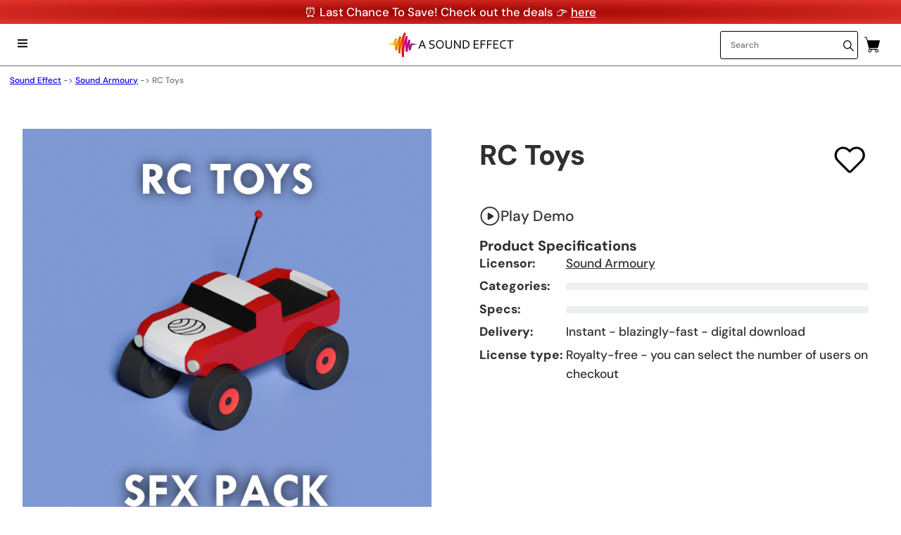

--- FILE ---
content_type: text/html;charset=utf-8
request_url: https://www.asoundeffect.com/sound-library/rc-toys/
body_size: 35338
content:
<!DOCTYPE html><html><head><meta charset="utf-8"><meta name="viewport" content="width=device-width, initial-scale=1"><title>RC Toys | RC Sound Effects Library | asoundeffect.com</title><link href="https://www.asoundeffect.com/wp-content/themes/audiogroup-headless-wp/css/global-styles.css" rel="stylesheet"><link href="https://www.asoundeffect.com/wp-content/plugins/woocommerce-subscriptions/vendor/woocommerce/subscriptions-core/build/index.css" rel="stylesheet" id="ZW5xdWV1ZWRfc3R5bGVzaGVldDp3Yy1ibG9ja3MtaW50ZWdyYXRpb24="><link href="https://www.asoundeffect.com/wp-content/plugins/woocommerce-eu-vat-compliance-premium/build/style-vat-number-block.css" rel="stylesheet" id="ZW5xdWV1ZWRfc3R5bGVzaGVldDp3Yy12YXQtY29tcGxpYW5jZS1zdHlsZQ=="><link href="/wp-includes/css/dist/block-library/common.min.css" rel="stylesheet" id="ZW5xdWV1ZWRfc3R5bGVzaGVldDp3cC1ibG9jay1saWJyYXJ5"><link href="https://www.asoundeffect.com/wp-content/plugins/contact-form-7/includes/css/styles.css" rel="stylesheet" id="ZW5xdWV1ZWRfc3R5bGVzaGVldDpjb250YWN0LWZvcm0tNw=="><link href="https://www.asoundeffect.com/wp-content/plugins/embed-any-document-plus-with-docs/misa-files/style.css" rel="stylesheet" id="ZW5xdWV1ZWRfc3R5bGVzaGVldDptaXNhLWVhZC1zdHlsZQ=="><link href="https://www.asoundeffect.com/wp-content/plugins/woocommerce-aelia-currencyswitcher/src/design/css/frontend.css" rel="stylesheet" id="ZW5xdWV1ZWRfc3R5bGVzaGVldDp3Yy1hZWxpYS1jcy1mcm9udGVuZA=="><link href="https://www.asoundeffect.com/wp-content/plugins/woocommerce/assets/css/photoswipe/default-skin/default-skin.min.css" rel="stylesheet" id="ZW5xdWV1ZWRfc3R5bGVzaGVldDpwaG90b3N3aXBlLWRlZmF1bHQtc2tpbg=="><link href="https://www.asoundeffect.com/wp-content/plugins/woocommerce/assets/css/woocommerce-layout.css" rel="stylesheet" id="ZW5xdWV1ZWRfc3R5bGVzaGVldDp3b29jb21tZXJjZS1sYXlvdXQ="><style>.font-bold{font-weight:700!important}html{box-sizing:border-box;-webkit-text-size-adjust:100%;-moz-tab-size:4;-o-tab-size:4;tab-size:4;word-break:normal}*,:after,:before{background-repeat:no-repeat;box-sizing:inherit}:after,:before{text-decoration:inherit;vertical-align:inherit}*{margin:0;padding:0}hr{color:inherit;height:0;overflow:visible}details,main{display:block}summary{display:list-item}small{font-size:80%}[hidden]{display:none}abbr[title]{border-bottom:none;text-decoration:underline;-webkit-text-decoration:underline dotted;text-decoration:underline dotted}a{background-color:transparent}a:active,a:hover{outline-width:0}code,kbd,pre,samp{font-family:monospace,monospace}pre{font-size:1em}b,strong{font-weight:bolder}sub,sup{font-size:75%;line-height:0;position:relative;vertical-align:baseline}sub{bottom:-.25em}sup{top:-.5em}table{border-color:inherit;text-indent:0}iframe{border-style:none}input{border-radius:0}[type=number]::-webkit-inner-spin-button,[type=number]::-webkit-outer-spin-button{height:auto}[type=search]{-webkit-appearance:textfield;outline-offset:-2px}[type=search]::-webkit-search-decoration{-webkit-appearance:none}textarea{overflow:auto;resize:vertical}button,input,optgroup,select,textarea{font:inherit}optgroup{font-weight:700}button{overflow:visible}button,select{text-transform:none}[role=button],[type=button],[type=reset],[type=submit],button{cursor:pointer}[type=button]::-moz-focus-inner,[type=reset]::-moz-focus-inner,[type=submit]::-moz-focus-inner,button::-moz-focus-inner{border-style:none;padding:0}[type=button]::-moz-focus-inner,[type=reset]::-moz-focus-inner,[type=submit]::-moz-focus-inner,button:-moz-focusring{outline:1px dotted ButtonText}[type=reset],[type=submit],button,html [type=button]{-webkit-appearance:button}button,input,select,textarea{background-color:transparent;border-style:none}a:focus,button:focus,input:focus,select:focus,textarea:focus{outline-width:0}select{-moz-appearance:none;-webkit-appearance:none}select::-ms-expand{display:none}select::-ms-value{color:currentColor}legend{border:0;color:inherit;display:table;max-width:100%;white-space:normal}::-webkit-file-upload-button{-webkit-appearance:button;color:inherit;font:inherit}[disabled]{cursor:default}img{border-style:none}progress{vertical-align:baseline}[aria-busy=true]{cursor:progress}[aria-controls]{cursor:pointer}[aria-disabled=true]{cursor:default}.has-text-align-center{text-align:center}.wp-container-core-group-is-layout-1{container-type:inline-size;grid-template-columns:repeat(auto-fill,minmax(min(12rem,100%),1fr))}.page__content p{line-height:1.6em;margin-bottom:15px}figure.alignleft,img.alignleft{float:left;margin-right:1rem}.woocommerce ul.products{display:flex;flex-wrap:wrap;gap:.5rem;justify-content:center}.woocommerce ul.products[class*=columns-] li.product{width:24%}.woocommerce ul.products li.product .button{background-color:#db7a0a;color:#fff}.jbox,.well{background:-webkit-gradient(linear,left top,left bottom,from(#f4f4f4),to(#f0f0f0));border:1px solid #ddd;border-radius:4px;margin:1rem 0;padding:1rem}.jbox h2,.jbox h3,.well h2,.well h3{padding-bottom:1rem;text-align:center}.jbox .jbox-title,.well .jbox-title{font-family:DM Sans,Arial;font-size:1.1428571429rem}@media (max-width:1023px){.jbox .jbox-title,.well .jbox-title{font-size:.8571428571rem}}@media (min-width:768px){.jbox .jbox-title,.well .jbox-title{font-size:1.4285714286rem}}@media (min-width:768px) and (max-width:1023px){.jbox .jbox-title,.well .jbox-title{font-size:1.0714285714rem}}.jbutton{--background-color:#fff;--text-color:#000;align-items:center;background-color:var(--background-color);border:1.2px solid var(--border-color,var(--text-color));border-radius:3px;color:var(--text-color,currentColor);cursor:pointer;display:inline-flex;flex:0 0 auto;font-size:15px;justify-content:center;min-height:2.5rem;padding:0 15px;position:relative;text-decoration:none;transition:background-color .25s,color .25s;-webkit-user-select:none;-moz-user-select:none;user-select:none}.jbutton:active,.jbutton:focus,.jbutton:hover{background-color:var(--background-color-hover,var(--text-color));color:var(--text-color-hover,var(--background-color));text-decoration:none}.jbutton:disabled{cursor:not-allowed;opacity:.75}:root{--primary-font:DM Sans,Arial;--secondary-font:"Helvetica Neue",Arial;--color-black:#000;--color-white:#fff;--color-yellow:#db9e00;--color-orange:#db7a0a;--color-purple:#941b80;--wp--preset--font-family--body:var(--primary-font)!important;--wp--preset--font-family--heading:var(--primary-font)!important;--wp--preset--color--base:var(--color-white)!important;font-family:var(--primary-font);font-size:87.5%!important;scroll-padding-top:70px}input,textarea{max-width:100%}svg{height:1.25em;width:1.1em}details{border-radius:4px;margin-left:auto;margin-left:auto!important;margin-right:auto;margin-right:auto!important;max-width:var(--overlay-width,70rem);padding:.5rem;transition:background-color .25s;width:85%}details[open]{background-color:#ededed}details[open] summary:before{background-image:url(/assets/icons/IconMinusCircle.svg);content:""}details summary{align-items:center;display:flex;font-size:1.4285714286rem;justify-content:center;list-style:none;width:100%}details summary:before{background-image:url(/assets/icons/IconPlusCircle.svg);content:"";height:1.4285714286rem;margin-right:.75rem;width:1.4285714286rem}details p{--overlay-width:100%;padding:.5rem 1rem 1rem 1.75rem;width:100%}</style><style>.auth-background{background:url(https://int.test-env.asoundeffect.com/wp-content/maintenance/assets/images/bg.jpg);background-size:cover;height:100vh;height:100%;min-height:100%;z-index:999}.auth-background,.auth-overlay{left:0;position:fixed;top:0;width:100%}.auth-overlay{align-items:center;-webkit-backdrop-filter:blur(8px);backdrop-filter:blur(8px);background:#000c;display:flex;height:100vh;justify-content:center;overflow:hidden;z-index:9999}.auth-overlay .auth-show_form{bottom:0;cursor:pointer;position:fixed;right:8px}.auth-overlay .show_form-icon{flex:0 0 1.7142857143rem;height:1.7142857143rem;width:1.7142857143rem}.auth-overlay .auth-modal{background:#fff;border-radius:8px;box-shadow:0 10px 25px #00000080;margin:1rem;max-width:400px;padding:2rem;width:100%}.auth-overlay .auth-header{margin-bottom:2rem;text-align:center}.auth-overlay .auth-header h2{color:#333;margin-bottom:.5rem}.auth-overlay .auth-header--maintenance{max-width:640px}.auth-overlay .auth-header--maintenance h2{color:#7d7d7d;font-size:24px}.auth-overlay .auth-header p{color:#666;font-size:.9rem}.auth-overlay .auth-header a{color:#dcdcdc}.auth-overlay .auth-form{margin-bottom:1.5rem}.auth-overlay .auth_social-links{display:flex;gap:3rem;justify-content:center;margin-top:9rem}.auth-overlay .form-group{margin-bottom:1rem}.auth-overlay .form-group label{color:#333;display:block;font-weight:500;margin-bottom:.5rem}.auth-overlay .form-input{border:1px solid #ddd;border-radius:4px;font-size:1rem;padding:.75rem;transition:border-color .3s ease;width:100%}.auth-overlay .form-input:focus{border-color:#007cba;box-shadow:0 0 0 2px #007cba33;outline:none}.auth-overlay .form-input:disabled{background-color:#f5f5f5;cursor:not-allowed}.auth-overlay .error-message{background:#fee;border-radius:4px;color:#c33;font-size:.9rem;margin-bottom:1rem;padding:.75rem}.auth-overlay .login-button{background:#007cba;border:none;border-radius:4px;color:#fff;cursor:pointer;font-size:1rem;padding:.75rem;transition:background-color .3s ease;width:100%}.auth-overlay .login-button:hover:not(:disabled){background:#005a87}.auth-overlay .login-button:disabled{background:#ccc;cursor:not-allowed}.auth-overlay .auth-footer{color:#666;text-align:center}</style><style>:root{--menu-height:4.2857142857rem}.header-area{align-items:stretch;background:#fff;border-bottom:1px solid #707070;display:grid;font-family:var(--header-font-family);font-size:.8571428571rem;gap:2.1428571429rem;grid-template:"mobileToggle logo actions" auto/1fr auto 1fr;height:var(--menu-height);padding:0 1.7857142857rem;position:sticky;top:0;z-index:40}@media (max-width:1439.5px){.header-area--menu-open{max-width:100vw}}@media (min-width:1440px){.header-area{grid-template:"logo actions" auto/auto 1fr}}@media (min-width:1024px) and (max-width:1439.5px){.header-area .header-area__mobile-menu-wrapper,.header-area .header-area__right-menu-container{justify-content:flex-end}.header-area .header-area__user-container{max-width:100%;overflow:hidden;text-overflow:ellipsis}.header-area .header-area__user-container a{overflow:hidden;text-overflow:ellipsis;white-space:nowrap}}@media (max-width:1023px){.header-area__favorites-icon{margin:.2rem .7rem 0 .1rem}.header-area__mobile-toggle-icon{margin:.5rem 0 0 -.9rem}}.header-area--cart{grid-template:"logo name actions" auto/1fr auto 1fr}.header-area__mobile-menu-toggle{color:#000;flex:0 0 1rem;grid-area:mobileToggle;width:1rem}.header-area--cart .header-area__mobile-menu-toggle{display:none}@media (min-width:1440px){.header-area__mobile-menu-toggle{display:none}}.header-area__right-menu-container{align-items:stretch;display:flex;gap:1rem;grid-area:actions}.header-area--cart .header-area__right-menu-container{justify-content:flex-end}@media (max-width:1439.5px){.header-area__right-menu-container{justify-content:flex-end}}.header-area__mobile-menu-wrapper{display:flex;gap:1rem;width:80%}.header-area--cart .header-area__mobile-menu-wrapper{width:auto}@media (max-width:1439.5px){.header-area__mobile-menu-wrapper{display:none;justify-content:flex-end}.header-area--menu-open .header-area__mobile-menu-wrapper{align-items:center;display:flex;flex-flow:column;left:0;max-height:calc(100vh - var(--menu-height));overflow:auto;position:absolute;top:var(--menu-height);width:100%}}@media (min-width:1440px){.header-area__mobile-menu-wrapper{display:flex}}@media (max-width:1439.5px){.header-area__mobile-menu{align-items:center;display:flex;flex-direction:column;flex-shrink:0;width:100%}}@media (min-width:1440px){.header-area__mobile-menu{display:flex;flex-direction:row;gap:4rem;width:100%}}@media (max-width:1439.5px){.header-area__main-menu.main-menu{display:none;margin-bottom:1.5rem;width:100%}.header-area--menu-open .header-area__main-menu.main-menu{display:flex;flex-flow:column}}@media (min-width:1440px){.header-area__main-menu.main-menu{display:flex}}.header-area__search-bar{align-self:center}.header-area__user-container{display:flex}.header-area__user-container a{white-space:nowrap}.header-area__user-container--desktop{display:none}@media (min-width:1440px){.header-area__user-container--desktop{display:flex}}.header-area__user-container--mobile{display:flex}@media (min-width:1440px){.header-area__user-container--mobile{display:none}}@media (max-width:1439.5px){.header-area__user-container--mobile{justify-content:center;margin-bottom:2rem;text-align:center;width:100%}.header-area__user-container--mobile a{padding:.25rem .5rem}}.header-area__left_menu{align-items:stretch;display:flex;gap:3.5714285714rem;justify-content:left}.header-area__menu-logo{align-items:center;cursor:pointer;display:flex;grid-area:logo}@media (max-width:1023px){.header-area__menu-logo{margin:.3rem -5px 0 7.5px!important}}.header-area__menu-logo img{display:block;height:2.5rem;-o-object-fit:contain;object-fit:contain;width:auto}@media (max-width:1023px){.header-area__menu-logo img{height:2.2rem}}.header-area__cart-page{align-items:center;color:var(--color-black);display:flex;font-size:2rem;justify-content:center;text-decoration:none;transition:color .25s}@media (max-width:1023px){.header-area__cart-page{display:none}}.header-area__right_menu{align-items:center;display:flex;flex-wrap:nowrap;gap:1.0714285714rem;height:100%;justify-content:flex-end}.header-area__right_menu .header-area__favorites{margin-right:-.3571428571rem}@media (max-width:1023px){.header-area__right_menu{gap:0}}.header-area__item{color:var(--header-font-color);text-decoration:none;transition:color .25s}@media (max-width:1439.5px){.header-area__item{padding:0}}.header-area__item:hover{color:var(--color-orange);cursor:pointer}.header-area__main-menu-background{display:none}.header-area--menu-open .header-area__main-menu-background{background-color:#fff;display:block;height:calc(100vh - var(--menu-height));left:0;position:absolute;top:var(--menu-height);width:100%}@media (min-width:1440px){.header-area__main-menu-background{display:none!important}}.header-area__user-logged-in{align-items:center;display:flex;gap:1.0714285714rem;height:100%;justify-content:center}@media (max-width:1439.5px){.header-area__user-logged-in{flex-direction:column;width:100%}}.header-area__favorites{align-items:center;color:#000;display:inline-flex;text-decoration:none;transition:color .25s}.header-area__favorites:hover{color:var(--color-orange);cursor:pointer}.header-area__favorites-icon{height:1.3rem;transition:opacity .2s ease;width:1.3rem}@media (max-width:767px){.header-area__favorites-icon{height:1.25rem;width:1.25rem}}</style><style>.font-bold{font-weight:700!important}.footer-area{background-color:#fafafb;font-family:var(--footer-font-family);font-size:1rem;padding:4.2857142857rem 0 7.1428571429rem;width:100%}.page-wrapper--index .footer-area{background-color:#fff;padding-top:2.1428571429rem}.footer-area__container{border-top:1px solid #dedede;display:flex;gap:1.7142857143rem;justify-content:space-between;margin-left:auto;margin-right:auto;max-width:var(--overlay-width,101.4285714286rem);padding-top:2.1428571429rem;width:85%}@media (max-width:1023px){.footer-area__container{flex-flow:row;flex-wrap:wrap;gap:3rem}}.footer-area__item{display:flex;flex-flow:column}@media (min-width:1024px){.footer-area__item{flex:1 1 10.7142857143rem}.footer-area__item--info{flex:1 1 21.4285714286rem}}@media (max-width:1023px){.footer-area__item{width:calc(50% - 2rem)}.footer-area__item--info{width:calc(100% - 2rem)}}.footer-area__item-title{font-family:DM Sans,Arial;font-size:.9285714286rem;font-weight:700;margin-bottom:1.0714285714rem}@media (max-width:1023px){.footer-area__item-title{font-size:.8571428571rem}}.footer-area__item-title--special{color:#941b80}.footer-area__item-link{color:#000;padding:.4285714286rem 0;text-decoration:none;transition:color .25s}.footer-area__item-link:hover{color:#db7a0a}.footer-area__child-list{align-items:center;display:flex;gap:.4285714286rem;list-style:none;margin-bottom:.5rem;padding-top:.5rem}.footer-area__child-list-icon{height:2.1428571429rem;width:2.1428571429rem}.footer-area__logo{cursor:pointer;margin-bottom:1rem}.footer-area__logo img{height:2.4285714286rem;-o-object-fit:contain;object-fit:contain;width:auto}.footer-area__socials{margin-top:1rem}</style><style>.footer-socials{align-items:center;display:flex;gap:.8571428571rem;list-style:none;padding:0}.footer-socials__link{display:block;height:1.4285714286rem;transition:color .25s;width:1.4285714286rem}.footer-socials__link:hover{color:var(--color-orange)}.footer-socials__link svg{height:100%;width:100%}</style><style>.cookie-banner[data-v-2f53ab60]{backdrop-filter:blur(10px);-webkit-backdrop-filter:blur(10px);background-color:#ffffffbf;border-top:1px solid hsla(0,0%,100%,.2);bottom:0;box-shadow:0 -2px 20px #00000026;color:#000;left:0;padding:1rem;position:fixed;right:0;z-index:9999}.cookie-banner__content[data-v-2f53ab60]{align-items:center;display:flex;flex-wrap:wrap;gap:1rem;justify-content:space-between;margin:0 auto;max-width:1200px}@media (max-width:768px){.cookie-banner__content[data-v-2f53ab60]{flex-direction:column;gap:.75rem;text-align:center}}.cookie-banner__text[data-v-2f53ab60]{flex:1;font-size:.9rem;line-height:1.4;margin:0}@media (max-width:768px){.cookie-banner__text[data-v-2f53ab60]{font-size:.85rem}}.cookie-banner__button[data-v-2f53ab60]{background-color:var(--color-orange,#ff6b35);border:none;border-radius:4px;color:#fff;cursor:pointer;font-weight:700;padding:.75rem 2rem;transition:background-color .3s ease;white-space:nowrap}.cookie-banner__button[data-v-2f53ab60]:hover{background-color:var(--color-yellow,orange)}.cookie-banner__button[data-v-2f53ab60]:focus{outline:2px solid #fff;outline-offset:2px}@media (max-width:768px){.cookie-banner__button[data-v-2f53ab60]{font-size:.9rem;padding:.6rem 1.5rem}}</style><style>.notice_bar{align-items:center;background:#d67b1b;display:flex;gap:30px;justify-content:center;padding:.5rem 0;text-align:center}.notice_bar .notice_bar__text{font-family:var("Helvetica Neue",Arial);font-size:1.2rem}.notice_bar .notice_bar__link{background:#000;border:none;border-radius:3px;padding:5px 25px;text-decoration:none}.notice_bar .notice_bar__link:hover{background:#fff;color:#000}.notice_bar .notice_bar__link,.notice_bar .notice_bar__text,.notice_bar .notice_bar__text a{color:#fff}.notice_bar.black{background:#000}.notice_bar.red{background:#e2362c;background-image:radial-gradient(#9d0000,transparent)}</style><style>.main-menu{display:flex;gap:2.1428571429rem;list-style:none}@media (max-width:1439.5px){.main-menu{flex-flow:column;gap:0}.main-menu__list-item{margin-left:auto;margin-right:auto;max-width:var(--overlay-width,46.4285714286rem);width:85%}}.main-menu__item{align-items:center;color:var(--color-black);display:flex;gap:.4rem;padding:.7142857143rem 0;text-decoration:none;transition:color .25s;white-space:nowrap}@media (max-width:1439.5px){.main-menu__item{border-bottom:1px solid #c1c1c1;justify-content:space-between;padding:.7142857143rem 1.4285714286rem;width:100%}}@media (min-width:1440px){.main-menu__item{height:100%}}.main-menu__item:hover,.main-menu__list-item--open .main-menu__item{color:var(--color-orange)}.main-menu__list-item--special .main-menu__item{transition:none}.main-menu__list-item--special .main-menu__item:not(:hover){background:linear-gradient(90deg,#db9e00,#db7a0a 55%,#941b80);-webkit-background-clip:text;background-clip:text;-webkit-text-fill-color:transparent}.main-menu__list-item--special .main-menu__item:hover{color:var(--color-orange)}.main-menu__item-icon{font-size:.5rem;transform:rotate(180deg);transition:transform .25s}.main-menu__list-item--open .main-menu__item-icon{transform:rotate(0)}.main-menu__subtree{background-color:#f4f4f4;display:flex;overflow:visible;transition:opacity .25s}@media (max-width:1439.5px){.main-menu__subtree{border-bottom:1px solid #c1c1c1;display:none}.main-menu__list-item--open .main-menu__subtree{display:flex}}@media (min-width:1440px){.main-menu__subtree{box-shadow:0 .25rem .5rem #666;opacity:0;padding:1rem;pointer-events:none;position:absolute;top:100%}.main-menu__list-item--open .main-menu__subtree{opacity:1;pointer-events:auto}}.main-menu__submenu{width:100%}</style><style>.child-menu{display:flex;flex-flow:column;list-style:none;padding:0}.child-menu__list-item{position:relative;width:17.8571428571rem}@media (max-width:1439.5px){.child-menu__list-item{margin:0;width:100%}.child-menu__list-item:not(:last-child){border-bottom:1px solid #c1c1c1}}.child-menu__list-item .child-menu__list-link{background-color:#f4f4f4}.child-menu__list-item .child-menu__list-link:hover{background-color:#d8d8d8}.child-menu__list-link{align-items:center;color:#000;display:flex;flex:0 0 100%;height:-moz-max-content;height:max-content;justify-content:space-between;min-height:2.7142857143rem;padding:.25rem .5rem;text-align:left;text-decoration:none;transition:background-color .25s;width:100%}.child-menu__list-link:hover{background-color:#d8d8d8}.child-menu__list-link.router-link-exact{background-color:#ff0}@media (max-width:1439.5px){.child-menu__list-link{padding:.7142857143rem 1.4285714286rem}.child-menu__list-link-icon{transform:rotate(90deg);transition:transform .25s}.child-menu__list-item--open>.child-menu__list-link .child-menu__list-link-icon{transform:rotate(270deg)}}.child-menu__child-menu{background-color:#fff;border:1px solid #e0e0e0;border-radius:4px;box-shadow:0 2px 8px #0000001a;display:flex;z-index:1000}@media (max-width:1439.5px){.child-menu__child-menu{background-color:#f9f9f9;border:none;border-radius:0;box-shadow:none;padding-left:1.4285714286rem}}@media (min-width:1440px){.child-menu__child-menu{left:17.8571428571rem;min-width:14.2857142857rem;position:absolute;top:0}}.child-menu__child-menu .child-menu__child-menu{background-color:#fafafa;border-left:2px solid #e0e0e0}@media (min-width:1440px){.child-menu__child-menu .child-menu__child-menu{left:14.2857142857rem}}.child-menu__child-menu .child-menu__list-link{font-size:.9rem;padding:.2rem 1.4rem}.child-menu__child-menu .child-menu__list-link:hover{background-color:#d8d8d8}</style><style>.country_selector{position:relative}.country_selector__option-button,.country_selector__selected-button{align-items:center;display:flex}.country_selector__selected-button{align-items:center;border:1px solid #fff;display:flex;justify-content:center;-o-object-fit:cover;object-fit:cover;overflow:hidden;padding:.25rem}.country_selector__selected-button .country_selector__flag{aspect-ratio:40/28;border-radius:3px;height:1.25rem;width:auto}.country_selector__option-button{background-color:#fff;color:#000;gap:.5rem;height:auto;line-height:1.3rem;padding:.25rem .5rem;text-align:left;transition:background-color .25s,color .25s;width:100%}.country_selector__option-button--active,.country_selector__option-button:hover{background-color:#f0f0f0;color:#111}.country_selector__option-button .country_selector__flag{border:1px solid #fff;border-radius:3px;flex:0 0 2.8571428571rem;height:2rem;overflow:hidden;width:2.8571428571rem}.country_selector__flag{height:100%;margin-left:.35rem;-o-object-fit:cover;object-fit:cover;width:100%}.country_selector__options-list{background-color:#fff;border-radius:3px;box-shadow:0 .25rem .5rem #333;max-height:max(50vh,32.1428571429rem);overflow:auto;position:absolute;right:0;top:2.8571428571rem;width:17.8571428571rem}.country_selector__search-option{padding:.25rem .5rem}.country_selector__search-input{background-color:#fff;border:1px solid #000;border-radius:3px;color:#000;font-family:inherit;height:2.1428571429rem;padding:.25rem .5rem;width:100%}.country_selector__search-input:focus{border-color:var(--color-orange);outline:none}@media (max-width:1023px){.country_selector__selected-button{background:none;border:.1rem solid #000;border-radius:50%;height:1.1rem;margin:.2rem -.5rem 0 .1rem;padding:0;width:1.1rem}.country_selector__selected-button .country_selector__flag{border-radius:50%;height:20px;-o-object-fit:cover;object-fit:cover;width:20px}.country_selector__flag{margin-left:0}}</style><style>.cart-selector{align-items:center;display:flex;font-size:1.4285714286rem;padding:.1rem .25rem .15rem 0;position:relative;width:2.25rem}.cart-selector circle,.cart-selector path,.cart-selector rect{fill:#000!important}@media (max-width:1023px){.cart-selector{font-size:1rem;padding:.3rem .25rem .15rem .35rem}}.cart-selector__icon{color:#303030;transition:color .25s}@media (max-width:1023px){.cart-selector__icon{height:1.25rem;margin-left:.5rem}}.cart-selector__icon:hover{color:var(--color-orange);cursor:pointer}.cart-selector__counter{align-items:center;background-color:var(--color-orange);border-radius:50%;color:#fff;display:flex;font-size:.5rem;height:.8571428571rem;justify-content:center;position:absolute;right:-.5em;top:-.25em;width:.8571428571rem}@media (max-width:1023px){.cart-selector__counter{font-size:.4285714286rem;height:.7857142857rem;right:-.2em;top:-.1em;width:.7857142857rem}}</style><style>.multiselect{align-items:center;background:var(--ms-bg,#fff);border:var(--ms-border-width,1px) solid var(--ms-border-color,#d1d5db);border-radius:var(--ms-radius,4px);box-sizing:border-box;cursor:pointer;display:flex;font-size:var(--ms-font-size,1rem);justify-content:flex-end;margin:0 auto;min-height:calc(var(--ms-border-width, 1px)*2 + var(--ms-font-size, 1rem)*var(--ms-line-height, 1.375) + var(--ms-py, .5rem)*2);outline:none;position:relative;width:100%}.multiselect.is-open{border-radius:var(--ms-radius,4px) var(--ms-radius,4px) 0 0}.multiselect.is-open-top{border-radius:0 0 var(--ms-radius,4px) var(--ms-radius,4px)}.multiselect.is-disabled{background:var(--ms-bg-disabled,#f3f4f6);cursor:default}.multiselect.is-active{border:var(--ms-border-width-active,var(--ms-border-width,1px)) solid var(--ms-border-color-active,var(--ms-border-color,#d1d5db));box-shadow:0 0 0 var(--ms-ring-width,3px) var(--ms-ring-color,rgba(16,185,129,.188))}.multiselect-wrapper{align-items:center;box-sizing:border-box;cursor:pointer;display:flex;justify-content:flex-end;margin:0 auto;min-height:calc(var(--ms-border-width, 1px)*2 + var(--ms-font-size, 1rem)*var(--ms-line-height, 1.375) + var(--ms-py, .5rem)*2);outline:none;position:relative;width:100%}.multiselect-multiple-label,.multiselect-placeholder,.multiselect-single-label{align-items:center;background:transparent;box-sizing:border-box;display:flex;height:100%;left:0;line-height:var(--ms-line-height,1.375);max-width:100%;padding-left:var(--ms-px,.875rem);padding-right:calc(1.25rem + var(--ms-px, .875rem)*3);pointer-events:none;position:absolute;top:0}.multiselect-placeholder{color:var(--ms-placeholder-color,#9ca3af)}.multiselect-single-label-text{display:block;max-width:100%;overflow:hidden;text-overflow:ellipsis;white-space:nowrap}.multiselect-search{-webkit-appearance:none;-moz-appearance:none;appearance:none;background:var(--ms-bg,#fff);border:0;border-radius:var(--ms-radius,4px);box-sizing:border-box;font-family:inherit;font-size:inherit;height:100%;inset:0;outline:none;padding-left:var(--ms-px,.875rem);position:absolute;width:100%}.multiselect-search::-webkit-search-cancel-button,.multiselect-search::-webkit-search-decoration,.multiselect-search::-webkit-search-results-button,.multiselect-search::-webkit-search-results-decoration{-webkit-appearance:none}.multiselect-tags{flex-grow:1;flex-shrink:1;flex-wrap:wrap;margin:var(--ms-tag-my,.25rem) 0 0;padding-left:var(--ms-py,.5rem)}.multiselect-tag,.multiselect-tags{align-items:center;display:flex;min-width:0}.multiselect-tag{background:var(--ms-tag-bg,#10b981);border-radius:var(--ms-tag-radius,4px);color:var(--ms-tag-color,#fff);font-size:var(--ms-tag-font-size,.875rem);font-weight:var(--ms-tag-font-weight,600);line-height:var(--ms-tag-line-height,1.25rem);margin-bottom:var(--ms-tag-my,.25rem);margin-right:var(--ms-tag-mx,.25rem);padding:var(--ms-tag-py,.125rem) 0 var(--ms-tag-py,.125rem) var(--ms-tag-px,.5rem);white-space:nowrap}.multiselect-tag.is-disabled{background:var(--ms-tag-bg-disabled,#9ca3af);color:var(--ms-tag-color-disabled,#fff);padding-right:var(--ms-tag-px,.5rem)}.multiselect-tag-wrapper{overflow:hidden;text-overflow:ellipsis;white-space:nowrap}.multiselect-tag-wrapper-break{white-space:normal;word-break:break-all}.multiselect-tag-remove{align-items:center;border-radius:var(--ms-tag-remove-radius,4px);display:flex;justify-content:center;margin:var(--ms-tag-remove-my,0) var(--ms-tag-remove-mx,.125rem);padding:var(--ms-tag-remove-py,.25rem) var(--ms-tag-remove-px,.25rem)}.multiselect-tag-remove:hover{background:#00000010}.multiselect-tag-remove-icon{background-color:currentColor;display:inline-block;height:.75rem;-webkit-mask-image:url("data:image/svg+xml;charset=utf-8,%3Csvg xmlns='http://www.w3.org/2000/svg' fill='currentColor' viewBox='0 0 320 512'%3E%3Cpath d='m207.6 256 107.72-107.72c6.23-6.23 6.23-16.34 0-22.58l-25.03-25.03c-6.23-6.23-16.34-6.23-22.58 0L160 208.4 52.28 100.68c-6.23-6.23-16.34-6.23-22.58 0L4.68 125.7c-6.23 6.23-6.23 16.34 0 22.58L112.4 256 4.68 363.72c-6.23 6.23-6.23 16.34 0 22.58l25.03 25.03c6.23 6.23 16.34 6.23 22.58 0L160 303.6l107.72 107.72c6.23 6.23 16.34 6.23 22.58 0l25.03-25.03c6.23-6.23 6.23-16.34 0-22.58z'/%3E%3C/svg%3E");mask-image:url("data:image/svg+xml;charset=utf-8,%3Csvg xmlns='http://www.w3.org/2000/svg' fill='currentColor' viewBox='0 0 320 512'%3E%3Cpath d='m207.6 256 107.72-107.72c6.23-6.23 6.23-16.34 0-22.58l-25.03-25.03c-6.23-6.23-16.34-6.23-22.58 0L160 208.4 52.28 100.68c-6.23-6.23-16.34-6.23-22.58 0L4.68 125.7c-6.23 6.23-6.23 16.34 0 22.58L112.4 256 4.68 363.72c-6.23 6.23-6.23 16.34 0 22.58l25.03 25.03c6.23 6.23 16.34 6.23 22.58 0L160 303.6l107.72 107.72c6.23 6.23 16.34 6.23 22.58 0l25.03-25.03c6.23-6.23 6.23-16.34 0-22.58z'/%3E%3C/svg%3E");-webkit-mask-position:center;mask-position:center;-webkit-mask-repeat:no-repeat;mask-repeat:no-repeat;-webkit-mask-size:contain;mask-size:contain;opacity:.8;width:.75rem}.multiselect-tags-search-wrapper{display:inline-block;flex-grow:1;flex-shrink:1;height:100%;margin:0 var(--ms-tag-mx,4px) var(--ms-tag-my,4px);position:relative}.multiselect-tags-search-copy{display:inline-block;height:1px;visibility:hidden;white-space:pre-wrap;width:100%}.multiselect-tags-search{-webkit-appearance:none;-moz-appearance:none;appearance:none;border:0;box-sizing:border-box;font-family:inherit;font-size:inherit;inset:0;outline:none;padding:0;position:absolute;width:100%}.multiselect-tags-search::-webkit-search-cancel-button,.multiselect-tags-search::-webkit-search-decoration,.multiselect-tags-search::-webkit-search-results-button,.multiselect-tags-search::-webkit-search-results-decoration{-webkit-appearance:none}.multiselect-inifite{align-items:center;display:flex;justify-content:center;min-height:calc(var(--ms-border-width, 1px)*2 + var(--ms-font-size, 1rem)*var(--ms-line-height, 1.375) + var(--ms-py, .5rem)*2);width:100%}.multiselect-inifite-spinner,.multiselect-spinner{animation:multiselect-spin 1s linear infinite;background-color:var(--ms-spinner-color,#10b981);flex-grow:0;flex-shrink:0;height:1rem;-webkit-mask-image:url("data:image/svg+xml;charset=utf-8,%3Csvg xmlns='http://www.w3.org/2000/svg' fill='currentColor' viewBox='0 0 512 512'%3E%3Cpath d='m456.433 371.72-27.79-16.045c-7.192-4.152-10.052-13.136-6.487-20.636 25.82-54.328 23.566-118.602-6.768-171.03-30.265-52.529-84.802-86.621-144.76-91.424C262.35 71.922 256 64.953 256 56.649V24.56c0-9.31 7.916-16.609 17.204-15.96 81.795 5.717 156.412 51.902 197.611 123.408 41.301 71.385 43.99 159.096 8.042 232.792-4.082 8.369-14.361 11.575-22.424 6.92'/%3E%3C/svg%3E");mask-image:url("data:image/svg+xml;charset=utf-8,%3Csvg xmlns='http://www.w3.org/2000/svg' fill='currentColor' viewBox='0 0 512 512'%3E%3Cpath d='m456.433 371.72-27.79-16.045c-7.192-4.152-10.052-13.136-6.487-20.636 25.82-54.328 23.566-118.602-6.768-171.03-30.265-52.529-84.802-86.621-144.76-91.424C262.35 71.922 256 64.953 256 56.649V24.56c0-9.31 7.916-16.609 17.204-15.96 81.795 5.717 156.412 51.902 197.611 123.408 41.301 71.385 43.99 159.096 8.042 232.792-4.082 8.369-14.361 11.575-22.424 6.92'/%3E%3C/svg%3E");-webkit-mask-position:center;mask-position:center;-webkit-mask-repeat:no-repeat;mask-repeat:no-repeat;-webkit-mask-size:contain;mask-size:contain;width:1rem;z-index:10}.multiselect-spinner{margin:0 var(--ms-px,.875rem) 0 0}.multiselect-clear{display:flex;flex-grow:0;flex-shrink:0;opacity:1;padding:0 var(--ms-px,.875rem) 0 0;position:relative;transition:.3s;z-index:10}.multiselect-clear:hover .multiselect-clear-icon{background-color:var(--ms-clear-color-hover,#000)}.multiselect-clear-icon{background-color:var(--ms-clear-color,#999);display:inline-block;-webkit-mask-image:url("data:image/svg+xml;charset=utf-8,%3Csvg xmlns='http://www.w3.org/2000/svg' fill='currentColor' viewBox='0 0 320 512'%3E%3Cpath d='m207.6 256 107.72-107.72c6.23-6.23 6.23-16.34 0-22.58l-25.03-25.03c-6.23-6.23-16.34-6.23-22.58 0L160 208.4 52.28 100.68c-6.23-6.23-16.34-6.23-22.58 0L4.68 125.7c-6.23 6.23-6.23 16.34 0 22.58L112.4 256 4.68 363.72c-6.23 6.23-6.23 16.34 0 22.58l25.03 25.03c6.23 6.23 16.34 6.23 22.58 0L160 303.6l107.72 107.72c6.23 6.23 16.34 6.23 22.58 0l25.03-25.03c6.23-6.23 6.23-16.34 0-22.58z'/%3E%3C/svg%3E");mask-image:url("data:image/svg+xml;charset=utf-8,%3Csvg xmlns='http://www.w3.org/2000/svg' fill='currentColor' viewBox='0 0 320 512'%3E%3Cpath d='m207.6 256 107.72-107.72c6.23-6.23 6.23-16.34 0-22.58l-25.03-25.03c-6.23-6.23-16.34-6.23-22.58 0L160 208.4 52.28 100.68c-6.23-6.23-16.34-6.23-22.58 0L4.68 125.7c-6.23 6.23-6.23 16.34 0 22.58L112.4 256 4.68 363.72c-6.23 6.23-6.23 16.34 0 22.58l25.03 25.03c6.23 6.23 16.34 6.23 22.58 0L160 303.6l107.72 107.72c6.23 6.23 16.34 6.23 22.58 0l25.03-25.03c6.23-6.23 6.23-16.34 0-22.58z'/%3E%3C/svg%3E");transition:.3s}.multiselect-caret,.multiselect-clear-icon{height:1.125rem;-webkit-mask-position:center;mask-position:center;-webkit-mask-repeat:no-repeat;mask-repeat:no-repeat;-webkit-mask-size:contain;mask-size:contain;width:.625rem}.multiselect-caret{background-color:var(--ms-caret-color,#999);flex-grow:0;flex-shrink:0;margin:0 var(--ms-px,.875rem) 0 0;-webkit-mask-image:url("data:image/svg+xml;charset=utf-8,%3Csvg xmlns='http://www.w3.org/2000/svg' fill='currentColor' viewBox='0 0 320 512'%3E%3Cpath d='M31.3 192h257.3c17.8 0 26.7 21.5 14.1 34.1L174.1 354.8c-7.8 7.8-20.5 7.8-28.3 0L17.2 226.1C4.6 213.5 13.5 192 31.3 192'/%3E%3C/svg%3E");mask-image:url("data:image/svg+xml;charset=utf-8,%3Csvg xmlns='http://www.w3.org/2000/svg' fill='currentColor' viewBox='0 0 320 512'%3E%3Cpath d='M31.3 192h257.3c17.8 0 26.7 21.5 14.1 34.1L174.1 354.8c-7.8 7.8-20.5 7.8-28.3 0L17.2 226.1C4.6 213.5 13.5 192 31.3 192'/%3E%3C/svg%3E");pointer-events:none;position:relative;transform:rotate(0);transition:transform .3s;z-index:10}.multiselect-caret.is-open{pointer-events:auto;transform:rotate(180deg)}.multiselect-dropdown{border:var(--ms-dropdown-border-width,1px) solid var(--ms-dropdown-border-color,#d1d5db);bottom:0;left:calc(var(--ms-border-width, 1px)*-1);margin-top:calc(var(--ms-border-width, 1px)*-1);overflow-y:scroll;position:absolute;right:calc(var(--ms-border-width, 1px)*-1);transform:translateY(100%);-webkit-overflow-scrolling:touch;background:var(--ms-dropdown-bg,#fff);border-radius:0 0 var(--ms-dropdown-radius,4px) var(--ms-dropdown-radius,4px);display:flex;flex-direction:column;max-height:var(--ms-max-height,10rem);outline:none;z-index:100}.multiselect-dropdown.is-top{border-radius:var(--ms-dropdown-radius,4px) var(--ms-dropdown-radius,4px) 0 0;bottom:auto;top:var(--ms-border-width,1px);transform:translateY(-100%)}.multiselect-dropdown.is-hidden{display:none}.multiselect-options{display:flex;flex-direction:column;list-style:none;margin:0;padding:0}.multiselect-group{margin:0;padding:0}.multiselect-group-label{align-items:center;background:var(--ms-group-label-bg,#e5e7eb);box-sizing:border-box;color:var(--ms-group-label-color,#374151);cursor:default;display:flex;font-size:.875rem;font-weight:600;justify-content:flex-start;line-height:var(--ms-group-label-line-height,1.375);padding:var(--ms-group-label-py,.3rem) var(--ms-group-label-px,.75rem);text-align:left;text-decoration:none}.multiselect-group-label.is-pointable{cursor:pointer}.multiselect-group-label.is-pointed{background:var(--ms-group-label-bg-pointed,#d1d5db);color:var(--ms-group-label-color-pointed,#374151)}.multiselect-group-label.is-selected{background:var(--ms-group-label-bg-selected,#059669);color:var(--ms-group-label-color-selected,#fff)}.multiselect-group-label.is-disabled{background:var(--ms-group-label-bg-disabled,#f3f4f6);color:var(--ms-group-label-color-disabled,#d1d5db);cursor:not-allowed}.multiselect-group-label.is-selected.is-pointed{background:var(--ms-group-label-bg-selected-pointed,#0c9e70);color:var(--ms-group-label-color-selected-pointed,#fff)}.multiselect-group-label.is-selected.is-disabled{background:var(--ms-group-label-bg-selected-disabled,#75cfb1);color:var(--ms-group-label-color-selected-disabled,#d1fae5)}.multiselect-group-options{margin:0;padding:0}.multiselect-option{align-items:center;box-sizing:border-box;cursor:pointer;display:flex;font-size:var(--ms-option-font-size,1rem);justify-content:flex-start;line-height:var(--ms-option-line-height,1.375);padding:var(--ms-option-py,.5rem) var(--ms-option-px,.75rem);text-align:left;text-decoration:none}.multiselect-option.is-pointed{background:var(--ms-option-bg-pointed,#f3f4f6);color:var(--ms-option-color-pointed,#1f2937)}.multiselect-option.is-selected{background:var(--ms-option-bg-selected,#10b981);color:var(--ms-option-color-selected,#fff)}.multiselect-option.is-disabled{background:var(--ms-option-bg-disabled,#fff);color:var(--ms-option-color-disabled,#d1d5db);cursor:not-allowed}.multiselect-option.is-selected.is-pointed{background:var(--ms-option-bg-selected-pointed,#26c08e);color:var(--ms-option-color-selected-pointed,#fff)}.multiselect-option.is-selected.is-disabled{background:var(--ms-option-bg-selected-disabled,#87dcc0);color:var(--ms-option-color-selected-disabled,#d1fae5)}.multiselect-no-options,.multiselect-no-results{color:var(--ms-empty-color,#4b5563);padding:var(--ms-option-py,.5rem) var(--ms-option-px,.75rem)}.multiselect-fake-input{background:transparent;border:0;bottom:-1px;font-size:0;height:1px;left:0;outline:none;padding:0;position:absolute;right:0;width:100%}.multiselect-fake-input:active,.multiselect-fake-input:focus{outline:none}.multiselect-assistive-text{height:1px;margin:-1px;overflow:hidden;position:absolute;width:1px;clip:rect(0 0 0 0)}.multiselect-spacer{display:none}[dir=rtl] .multiselect-multiple-label,[dir=rtl] .multiselect-placeholder,[dir=rtl] .multiselect-single-label{left:auto;padding-left:calc(1.25rem + var(--ms-px, .875rem)*3);padding-right:var(--ms-px,.875rem);right:0}[dir=rtl] .multiselect-search{padding-left:0;padding-right:var(--ms-px,.875rem)}[dir=rtl] .multiselect-tags{padding-left:0;padding-right:var(--ms-py,.5rem)}[dir=rtl] .multiselect-tag{margin-left:var(--ms-tag-mx,.25rem);margin-right:0;padding:var(--ms-tag-py,.125rem) var(--ms-tag-px,.5rem) var(--ms-tag-py,.125rem) 0}[dir=rtl] .multiselect-tag.is-disabled{padding-left:var(--ms-tag-px,.5rem)}[dir=rtl] .multiselect-caret,[dir=rtl] .multiselect-spinner{margin:0 0 0 var(--ms-px,.875rem)}[dir=rtl] .multiselect-clear{padding:0 0 0 var(--ms-px,.875rem)}@keyframes multiselect-spin{0%{transform:rotate(0)}to{transform:rotate(1turn)}}.icon-magnifying-lens{font-size:1rem;margin:.6rem 0 0 .7rem}.home-stage__search-bar .search-bar__icon{height:60%;margin:0;padding:0;width:60%}.search-bar{--border-color:transparent;--bar-height:4.2142857143rem;max-width:56.4285714286rem;position:relative;width:100%}.search-bar--compact{--bar-height:2.8571428571rem;--border-color:#000;max-width:17.8571428571rem}@media (max-width:1023px){.search-bar--compact.search-bar--in-header{width:auto}.search-bar--compact.search-bar--in-header .search-bar__container{border:none}.search-bar--compact.search-bar--in-header .search-bar__input{display:none}.search-bar--compact.search-bar--in-header .search-bar__action-container{border-radius:5px}}.search-bar--large{margin:0 auto;max-width:114.2857142857rem}.search-bar--blog-only{--bar-height:3rem;max-width:100%}.search-bar__container{align-items:stretch;background-color:#fff;border:1px solid var(--border-color);border-radius:3px;color:#000;display:grid;font-size:.8571428571rem;grid-template:"input action" auto/1fr auto;height:var(--bar-height);margin:0 auto;width:100%}.search-bar--medium .search-bar__container{font-size:1.1428571429rem;padding:.25rem}.search-bar--large .search-bar__container{border:1px solid #707070;font-size:1.1428571429rem;padding:.25rem}.search-bar--blog-only .search-bar__container{background-color:#272727;color:#fff;max-width:100%}.search-bar--blog-only .search-bar__container input::-moz-placeholder{color:#b4b4b4}.search-bar--blog-only .search-bar__container input::placeholder{color:#b4b4b4}.search-bar--typeahead-open .search-bar__container{border-radius:3px 3px 0 0}.search-bar__select-for-container{--ms-option-bg-selected:#db7a0a;--ms-option-bg-selected-pointed:#db7a0a;--ms-bg:transparent;--ms-radius:0;align-items:center;color:#000;display:flex;grid-area:dropdown;height:100%;justify-content:center}.search-bar--compact .search-bar__select-for-container{width:3.5714285714rem}.search-bar__select-for-container .multiselect{border:none;height:100%}.search-bar__select-for-container .multiselect-wrapper{gap:.25rem;padding:.25rem}.search-bar--large .search-bar__select-for-container .multiselect-wrapper,.search-bar--medium .search-bar__select-for-container .multiselect-wrapper{height:100%;padding:.25rem 1.4285714286rem}.search-bar__select-for-container .multiselect-dropdown{min-width:100%;right:unset;width:-moz-max-content;width:max-content}.search-bar__select-for-container .multiselect-option{gap:.5rem}.search-bar__input{color:currentColor;height:100%;padding:.25rem 1rem;width:100%}.search-bar__input:focus{outline:none}.search-bar__action-container{background:transparent;border:none;height:100%;min-width:2.5rem}.search-bar--large .search-bar__action-container,.search-bar--medium .search-bar__action-container{--background-color:#000;--text-color:#fff;align-items:center;background-color:var(--background-color);border:1.2px solid var(--border-color,var(--text-color));border-radius:3px;color:var(--text-color,currentColor);cursor:pointer;display:inline-flex;flex:0 0 auto;font-size:1.7857142857rem;justify-content:center;position:relative;text-decoration:none;transition:background-color .25s,color .25s;-webkit-user-select:none;-moz-user-select:none;user-select:none;width:5rem}.search-bar--large .search-bar__action-container:active,.search-bar--large .search-bar__action-container:focus,.search-bar--large .search-bar__action-container:hover,.search-bar--medium .search-bar__action-container:active,.search-bar--medium .search-bar__action-container:focus,.search-bar--medium .search-bar__action-container:hover{background-color:var(--background-color-hover,var(--text-color));color:var(--text-color-hover,var(--background-color));text-decoration:none}.search-bar--large .search-bar__action-container:disabled,.search-bar--medium .search-bar__action-container:disabled{cursor:not-allowed;opacity:.75}.search-bar__icon--small{width:1.1428571429rem}</style><style>.font-bold{font-weight:700!important}.sound-library{display:grid;gap:3.8571428571rem;grid-template:"image meta" auto "shortDescription meta" auto/1fr 1fr;margin:0 auto;max-width:101.4285714286rem;min-height:95vh;padding-top:4.2857142857rem;width:95%}.sound-library__skeleton-loading{animation:skeleton-loading 1s linear infinite alternate}@keyframes skeleton-loading{0%{background-color:#c2cfd6}to{background-color:#f0f3f5}}.sound-library__skeleton-text{border-radius:.25rem;height:.7rem;margin-bottom:.5rem;width:100%}.sound-library__skeleton-block{border-radius:.25rem;height:7rem;margin-bottom:.5rem;width:100%}@media (max-width:767px){.sound-library{grid-template:"image" auto "meta" auto "shortDescription" auto/100%}}.sound-library__spinner{animation:rotate 2s cubic-bezier(.5,.12,.5,.88) infinite;transform-origin:50% 50%}@keyframes rotate{0%{transform:rotate(260deg)}to{transform:rotate(1340deg)}}.sound-library__header-image-wrap{display:block;margin:0 auto;max-width:43.2142857143rem;position:relative;width:100%}.sound-library__header-image-sale-badge{right:-.7rem;top:-.8rem}.sound-library__header-image{aspect-ratio:1/1}.sound-library__content-right{grid-area:meta;height:-moz-max-content;height:max-content;padding:1rem}@media (min-width:768px){.sound-library__content-right{position:sticky;top:var(--menu-height)}}.sound-library__header-gallery{grid-area:image}.sound-library__header-gallery img{aspect-ratio:1/1;-o-object-fit:contain;object-fit:contain;width:100%}.sound-library__gallery{align-items:center;display:grid;gap:.25rem;grid-template-columns:repeat(5,1fr);list-style:none}.sound-library__header-title{display:grid;grid-area:headline;grid-template:"title heart" auto "price heart" auto "content content" auto/1fr auto}.sound-library__header-title--title-mid{font-size:1.4285714286rem;font-weight:600}.sound-library__header-headline{grid-area:title}.sound-library__headline{font-family:DM Sans,Arial;font-size:2rem;font-weight:800;grid-area:title}@media (max-width:1023px){.sound-library__headline{font-size:1.5rem}}@media (min-width:768px){.sound-library__headline{font-size:2.8571428571rem}}@media (min-width:768px) and (max-width:1023px){.sound-library__headline{font-size:2.1428571429rem}}.sound-library__header-price{align-items:baseline;grid-area:price}.sound-library__header-like{--icon-color:#000;font-size:3rem;grid-area:heart}.sound-library__header-content{align-items:stretch;display:flex;flex-flow:column;gap:2.5rem;grid-area:content;padding-top:1.4285714286rem}.sound-library__header-buy{width:100%}.sound-library__subheadline{font-family:DM Sans,Arial;font-size:1.1428571429rem;margin-bottom:1.2857142857rem}@media (max-width:1023px){.sound-library__subheadline{font-size:.8571428571rem}}@media (min-width:768px){.sound-library__subheadline{font-size:1.4285714286rem}}@media (min-width:768px) and (max-width:1023px){.sound-library__subheadline{font-size:1.0714285714rem}}.sound-library__variation-details{margin:2rem 0}.sound-library__article{grid-area:shortDescription;text-align:left}.sound-library__article p{margin-bottom:1rem}.sound-library__article img{max-width:100%}.sound-library__article .content iframe{aspect-ratio:16/9;display:block;height:auto;max-width:100%;width:100%}.sound-library__article center{text-align:left}.sound-library__content,.sound-library__related{margin-left:auto;margin-right:auto;max-width:var(--overlay-width,101.4285714286rem);width:85%}.sound-library__content{display:flex;flex-direction:column;margin-bottom:6rem;margin-top:6rem;width:95%}.sound-library__content--loading{margin:4rem auto;text-align:center}.sound-library__content .well{display:flex;flex-direction:column;width:calc(100% - 10px)}.sound-library__content .well div{padding:.25rem .35rem}.sound-library__content p{margin-bottom:1rem}.sound-library__content>*{width:100%}.sound-library__content .content div{padding:.7142857143rem}@media (max-width:1023px){.sound-library__content .content div{width:100%!important}}.sound-library__content .content hr{margin:1.4rem 0}.sound-library__content .content iframe{aspect-ratio:16/9;display:block;height:auto;max-width:100%;width:100%}.sound-library__related .related-products__container{background-color:transparent}.sound-library__article ul,.sound-library__content ul{padding-left:1.5rem}</style><style>.breadcrumbs{color:#707070;font-size:.85rem;margin-left:14px;margin-top:11px;text-align:left}.breadcrumbs--overlay{left:0;position:absolute;top:0;z-index:30}.breadcrumbs--inverted,.breadcrumbs--inverted a{color:#fff}.breadcrumbs__admin-link{margin-left:1rem}.breadcrumbs__post-id{color:#fff}</style><style>.product-like{--icon-color:#fff;background:transparent;border:none;padding:.25rem}.product-like--with-text{--icon-color:#000}.product-like--selected{--icon-color:#db7a0a;--icon-fill:#db7a0a}.product-like__button{align-items:center;display:flex;gap:.25rem;justify-content:center;position:relative}.product-like__heart-icon{color:var(--icon-color)}.product-like__heart-icon.heart-beating{animation:heartbeat 1s ease-out}.product-like__list-container{display:flex;flex-flow:column;list-style:none;margin-bottom:1.5rem}.product-like__form{background-color:#f7f7f7;border-radius:5px;display:flex;flex-flow:row wrap;gap:1rem .7142857143rem;margin:0 auto;padding:1.4285714286rem;width:100%}.product-like__form__message{border-radius:5px;font-size:1em;margin-bottom:1rem;margin-top:.3rem;padding:.5rem}.product-like__form__message--notice,.product-like__form__message--success,.product-like__form__message.notice,.product-like__form__message.success{background-color:#d4edda;border:1px solid #c3e6cb;color:#5b9d54}.product-like__form__message--error,.product-like__form__message.error{background-color:#f8d7da;border:1px solid #f5c6cb;color:#721c24}.product-like__form__message--customerMessage,.product-like__form__message.customerMessage{background-color:#ededed;border:1px solid #000;color:#000}.product-like__form__message--customerMessage .notification-close,.product-like__form__message.customerMessage .notification-close{color:#000}.product-like__form-group{flex:0 0 100%}.product-like__form-group--half{flex:0 0 calc(50% - 5px)}.product-like__form-group-label{display:none}.product-like__form-group-input{background-color:#fff;border:1px solid #c1c1c1;border-radius:4px;font-size:1.1428571429rem;min-height:2.8571428571rem;padding:.5rem;width:100%}.product-like__form-button{--background-color:#000;--text-color:#fff;align-items:center;background-color:var(--background-color);border:1px solid var(--border-color,var(--background-color));border-radius:4px;color:var(--text-color,currentColor);cursor:pointer;display:inline-flex;flex:0 0 auto;font-size:1.0714285714rem;justify-content:center;min-height:2.8571428571rem;padding:0 1.4285714286rem;position:relative;text-decoration:none;transition:background-color .25s,color .25s;-webkit-user-select:none;-moz-user-select:none;user-select:none;width:100%}.product-like__form-button:active,.product-like__form-button:focus,.product-like__form-button:hover{background-color:var(--background-color-hover,var(--text-color));color:var(--text-color-hover,var(--background-color));text-decoration:none}.product-like__form-button:disabled{cursor:not-allowed;opacity:.75}.product-like__form input.check-box__input{display:none!important}.product-like *{box-sizing:border-box}@keyframes heartbeat{0%{transform:scale(1)}15%{transform:scale(1.25)}30%{transform:scale(1)}45%{transform:scale(1.15)}60%{transform:scale(1)}to{transform:scale(1)}}</style><style>.audio-player{align-items:center;display:flex;flex-direction:row;gap:1rem}.audio-player__waveform{display:block;height:42px;visibility:hidden;width:100%}.audio-player__waveform.is-ready{visibility:visible}@media (max-width:1023px){.audio-player__waveform{display:none}}.audio-player__play-button{cursor:pointer}.audio-player__time{min-width:6rem;text-align:center;white-space:nowrap}.audio-player__error{color:#e6421a;font-size:1.2857142857rem;text-align:center;width:46.4285714286rem}@media (min-width:1024px) and (max-width:1279px){.audio-player__error{font-size:1.1428571429rem;width:46.4285714286rem}}@media (max-width:1023px){.audio-player__error{font-size:1rem;margin:0 0 0 1.5rem;width:100%}}</style><style>.product-play{align-items:center;color:currentColor;cursor:pointer;display:flex;flex:0 0 1em;font-size:4.2857142857rem;height:1em;justify-content:center;width:1em}.product-play--medium{font-size:3.2857142857rem}.product-play--smaller{font-size:2.8571428571rem}.product-play--with-text{flex:0 0 auto;gap:.5rem;min-width:1em;width:auto}.product-play__icon{height:1em;width:1em}.product-play--with-text .product-play__icon{height:.5em;width:.5em}.product-play__text{font-size:1.5rem}.product-play.is-disabled{cursor:default}</style><style>.product-specs{align-items:baseline;display:grid;gap:.4rem .25rem;grid-template:"title data" auto/auto 1fr}.product-specs__skeleton-loading{animation:skeleton-loading 1s linear infinite alternate}@keyframes skeleton-loading{0%{background-color:#c2cfd6}to{background-color:#f0f3f5}}.product-specs__skeleton-text{border-radius:.25rem;height:.7rem;margin-bottom:.5rem;width:100%}.product-specs__skeleton-block{border-radius:.25rem;height:7rem;margin-bottom:.5rem;width:100%}.product-specs dt{font-weight:700}.product-specs a{color:currentColor}.product-specs__child-list{display:flex;flex-flow:row wrap;gap:.25rem .33rem;list-style:none;max-height:150px;overflow-y:auto}.product-specs__child-list li:not(:last-child):after{content:", "}</style><style>.font-bold{font-weight:700!important}.related-products{margin-bottom:3rem}.related-products__header{align-items:baseline;display:flex;justify-content:space-between;margin:1rem 0}.related-products__header-text{font-weight:600}.related-products--prominent-header .related-products__header-text{font-family:DM Sans,Arial;font-size:1.1428571429rem;padding-top:1rem;text-align:center}@media (max-width:1023px){.related-products--prominent-header .related-products__header-text{font-size:.8571428571rem}}@media (min-width:768px){.related-products--prominent-header .related-products__header-text{font-size:1.4285714286rem}}@media (min-width:768px) and (max-width:1023px){.related-products--prominent-header .related-products__header-text{font-size:1.0714285714rem}}.related-products__header-button{font-size:1rem;font-weight:700;text-decoration:none}.related-products__container{background-color:#ededed;border-radius:5px;padding:1.2rem}.related-products__tabs{display:grid;gap:.25rem;grid-template:"space tabs seeAll" auto/1fr auto 1fr;padding:0 0 1.25rem;width:100%}.related-products__tab-list{display:grid;grid-area:tabs;grid-template:"1 2 3 4" auto/1fr 1fr 1fr 1fr;list-style:none}.related-products__tab-button{background-color:#fafafb;border:1px solid #d5d5d5;font-size:1rem;height:100%;padding:.5rem 1.5rem;transition:background-color .25s;width:100%}.related-products__tab-button--active,.related-products__tab-button:focus,.related-products__tab-button:hover{background-color:#dedede}.related-products__tab-list-item:first-child .related-products__tab-button{border-radius:4px 0 0 4px}.related-products__tab-list-item:last-child .related-products__tab-button{border-radius:0 4px 4px 0}.related-products__tab-list-item:not(:last-child) .related-products__tab-button{border-right:transparent}.related-products__see-all{align-items:center;display:flex;grid-area:seeAll;justify-content:flex-end}.related-products__inline-button{color:#000;font-size:1.4285714286rem;font-weight:700;text-decoration:none;transition:color .25s}.related-products__inline-button:hover{color:#db7a0a}.related-products__grid{display:grid;gap:1rem;grid-template-columns:repeat(2,1fr);justify-content:center}@media (min-width:1024px){.related-products__grid{gap:2rem;grid-template-columns:repeat(auto-fit,minmax(10rem,1fr))}}.related-products__grid .product-tile{width:100%}.related-products__grid .product-tile__cover{height:auto}</style><link rel="stylesheet" href="/_nuxt/entry.BfewjjNK.css" crossorigin><link rel="stylesheet" href="/_nuxt/headmeta.BQGFpZQl.css" crossorigin><link rel="stylesheet" href="/_nuxt/page.CmERs3JW.css" crossorigin><link rel="stylesheet" href="/_nuxt/SearchBar.CQEYwjtc.css" crossorigin><link rel="stylesheet" href="/_nuxt/ItemSlider.Bak6xVJH.css" crossorigin><link rel="stylesheet" href="/_nuxt/BlogTile.CcoBk6MW.css" crossorigin><link rel="stylesheet" href="/_nuxt/ProductSaleBadge.hDzUDE9P.css" crossorigin><link rel="stylesheet" href="/_nuxt/PageBreadcrumbs.DDscum9T.css" crossorigin><link rel="stylesheet" href="/_nuxt/PasswordProtectedForm.EEG19uz4.css" crossorigin><link href="https://www.googletagmanager.com/gtag/js?id=G-Y0NMLTR6LF" rel="preload" crossorigin="anonymous" referrerpolicy="no-referrer" fetchpriority="low" as="script"><link rel="modulepreload" as="script" crossorigin href="/_nuxt/C5cj3pK8.js"><link rel="modulepreload" as="script" crossorigin href="/_nuxt/pC7mVkNn.js"><link rel="modulepreload" as="script" crossorigin href="/_nuxt/DExeBlIT.js"><link rel="modulepreload" as="script" crossorigin href="/_nuxt/B42Koqql.js"><link rel="modulepreload" as="script" crossorigin href="/_nuxt/DRu8gydD.js"><link rel="modulepreload" as="script" crossorigin href="/_nuxt/BKzhJsyT.js"><link rel="modulepreload" as="script" crossorigin href="/_nuxt/C6w7Qj1y.js"><link rel="modulepreload" as="script" crossorigin href="/_nuxt/Bf_audQE.js"><link rel="modulepreload" as="script" crossorigin href="/_nuxt/CWJqjm46.js"><link rel="modulepreload" as="script" crossorigin href="/_nuxt/DudObpHp.js"><link rel="modulepreload" as="script" crossorigin href="/_nuxt/B9JMy5Wd.js"><link rel="modulepreload" as="script" crossorigin href="/_nuxt/yaSYP5bP.js"><link rel="modulepreload" as="script" crossorigin href="/_nuxt/hVHGZA3i.js"><link rel="modulepreload" as="script" crossorigin href="/_nuxt/CbmAKOhX.js"><link rel="modulepreload" as="script" crossorigin href="/_nuxt/B2497XSb.js"><link rel="modulepreload" as="script" crossorigin href="/_nuxt/B3lEIrIW.js"><link rel="modulepreload" as="script" crossorigin href="/_nuxt/BsXQh74c.js"><link rel="modulepreload" as="script" crossorigin href="/_nuxt/Cpa60VZJ.js"><link rel="modulepreload" as="script" crossorigin href="/_nuxt/CIRF01tL.js"><link rel="modulepreload" as="script" crossorigin href="/_nuxt/DL6rZ_cw.js"><link rel="modulepreload" as="script" crossorigin href="/_nuxt/BGk9jWsq.js"><link rel="preload" as="fetch" fetchpriority="low" crossorigin="anonymous" href="/_nuxt/builds/meta/c65c103a-fbf1-4019-9b58-c213440c8f6a.json"><link rel="prefetch" as="style" crossorigin href="/_nuxt/StageScale.RC4DeNrK.css"><link rel="prefetch" as="script" crossorigin href="/_nuxt/DfcXVMj6.js"><link rel="prefetch" as="script" crossorigin href="/_nuxt/Byh9WuL6.js"><link rel="prefetch" as="script" crossorigin href="/_nuxt/Bltx1f7o.js"><link rel="prefetch" as="script" crossorigin href="/_nuxt/DnQiVMS3.js"><link rel="prefetch" as="style" crossorigin href="/_nuxt/LoginForm.BXQYfgYq.css"><link rel="prefetch" as="style" crossorigin href="/_nuxt/MidBarText.CyEuV7cm.css"><link rel="prefetch" as="style" crossorigin href="/_nuxt/CreateAccountForm.DQbs1nyv.css"><link rel="prefetch" as="script" crossorigin href="/_nuxt/BOqLIkxZ.js"><link rel="prefetch" as="script" crossorigin href="/_nuxt/BkErMANm.js"><link rel="prefetch" as="script" crossorigin href="/_nuxt/s8scOCPR.js"><link rel="prefetch" as="script" crossorigin href="/_nuxt/BdllIZgp.js"><link rel="prefetch" as="script" crossorigin href="/_nuxt/CFFnkf2O.js"><link rel="prefetch" as="script" crossorigin href="/_nuxt/DXUzCj6O.js"><link rel="prefetch" as="style" crossorigin href="/_nuxt/CheckBox.CIOBr0VT.css"><link rel="prefetch" as="script" crossorigin href="/_nuxt/BI56dQx8.js"><link rel="prefetch" as="script" crossorigin href="/_nuxt/Dn2m4Ofr.js"><link rel="prefetch" as="script" crossorigin href="/_nuxt/DrbwL0Zp.js"><link rel="prefetch" as="script" crossorigin href="/_nuxt/BJMUfoyx.js"><link rel="prefetch" as="script" crossorigin href="/_nuxt/CXGHfRr1.js"><link rel="prefetch" as="script" crossorigin href="/_nuxt/CpW_3CeM.js"><script id="json-ld" type="application/ld+json">{"@context":"https:\/\/schema.org","@graph":[{"@type":["WebPage","ItemPage"],"@id":"https:\/\/www.asoundeffect.com\/sound-library\/rc-toys\/","url":"https:\/\/www.asoundeffect.com\/sound-library\/rc-toys\/","name":"RC Toys | RC Sound Effects Library | asoundeffect.com","isPartOf":{"@id":"https:\/\/www.asoundeffect.com\/#website"},"primaryImageOfPage":{"@id":"https:\/\/www.asoundeffect.com\/sound-library\/rc-toys\/#primaryimage"},"image":{"@id":"https:\/\/www.asoundeffect.com\/sound-library\/rc-toys\/#primaryimage"},"thumbnailUrl":"https:\/\/www.asoundeffect.com\/wp-content\/uploads\/2024\/07\/SA-RC-Toys-Asoundeffect.png","description":"550 RC sound effects \/ recordings: This is a sound library containing a wide variety of remote controlled and mechanical toy sounds. &nbsp; Includes: Car Tank Train Drone Quadroped and more! &nbsp; Features:\u00a0 500+ audio files in 24 bit 96kHz quality WAV format \"Multi\", \"One Shot\" and \"Loop\" files provided All files have UCS\u00a0compliant metadata and naming, allowing for easy searching in sound library management tools Available for commercial or personal use without attribution &nbsp; View a summary of included sounds here\u200b View a full list of included files here","breadcrumb":{"@id":"https:\/\/www.asoundeffect.com\/sound-library\/rc-toys\/#breadcrumb"},"inLanguage":"en-US","potentialAction":{"@type":"BuyAction","target":"https:\/\/www.asoundeffect.com\/sound-library\/rc-toys\/"}},{"@type":"ImageObject","inLanguage":"en-US","@id":"https:\/\/www.asoundeffect.com\/sound-library\/rc-toys\/#primaryimage","url":"https:\/\/www.asoundeffect.com\/wp-content\/uploads\/2024\/07\/SA-RC-Toys-Asoundeffect.png","contentUrl":"https:\/\/www.asoundeffect.com\/wp-content\/uploads\/2024\/07\/SA-RC-Toys-Asoundeffect.png","width":700,"height":700},{"@type":"BreadcrumbList","@id":"https:\/\/www.asoundeffect.com\/sound-library\/rc-toys\/#breadcrumb","itemListElement":[{"@type":"ListItem","position":1,"name":"Home","item":"https:\/\/www.asoundeffect.com\/"},{"@type":"ListItem","position":2,"name":"Sound Effects","item":"https:\/\/www.asoundeffect.com\/shop\/"},{"@type":"ListItem","position":3,"name":"RC Toys"}]},{"@type":"WebSite","@id":"https:\/\/www.asoundeffect.com\/#website","url":"https:\/\/www.asoundeffect.com\/","name":"A Sound Effect","description":"A Sound Effect is the world&#039;s largest site for independent sound effects + plug-ins, tools and news.","publisher":{"@id":"https:\/\/www.asoundeffect.com\/#organization"},"potentialAction":[{"@type":"SearchAction","target":{"@type":"EntryPoint","urlTemplate":"https:\/\/www.asoundeffect.com\/?s={search_term_string}"},"query-input":{"@type":"PropertyValueSpecification","valueRequired":true,"valueName":"search_term_string"}}],"inLanguage":"en-US"},{"@type":"Organization","@id":"https:\/\/www.asoundeffect.com\/#organization","name":"A Sound Effect","url":"https:\/\/www.asoundeffect.com\/","logo":{"@type":"ImageObject","inLanguage":"en-US","@id":"https:\/\/www.asoundeffect.com\/#\/schema\/logo\/image\/","url":"https:\/\/www.asoundeffect.com\/wp-content\/uploads\/2022\/10\/a_sound_effect_logo.jpg","contentUrl":"https:\/\/www.asoundeffect.com\/wp-content\/uploads\/2022\/10\/a_sound_effect_logo.jpg","width":825,"height":464,"caption":"A Sound Effect"},"image":{"@id":"https:\/\/www.asoundeffect.com\/#\/schema\/logo\/image\/"},"sameAs":["https:\/\/www.facebook.com\/asoundeffects","https:\/\/x.com\/asoundeffect","https:\/\/www.instagram.com\/asoundeffect_\/","https:\/\/www.linkedin.com\/company\/asoundeffect\/","https:\/\/www.youtube.com\/c\/ASoundEffect\/"]}]}</script><meta property="og:image" content="https://www.asoundeffect.com/wp-content/uploads/2024/07/SA-RC-Toys-Asoundeffect.png"><meta property="og:image:secure_url" content="https://www.asoundeffect.com/wp-content/uploads/2024/07/SA-RC-Toys-Asoundeffect.png"><meta property="og:title" content="RC Toys | RC Sound Effects Library | asoundeffect.com"><meta name="twitter:title" content="RC Toys | RC Sound Effects Library | asoundeffect.com"><meta name="description" content="550 RC sound effects / recordings: This is a sound library containing a wide variety of remote controlled and mechanical toy sounds.     Includes:   Car  Tank  Train  Drone  Quadroped  and more!     Features:    500+ audio files in 24 bit 96kHz quality WAV format  &quot;Multi&quot;, &quot;One Shot&quot; and &quot;Loop&quot; files provided  All files have UCS compliant metadata and naming, allowing for easy searching in sound library management tools  Available for commercial or personal use without attribution     View a summary of included sounds here​  View a full list of included files here"><meta property="og:description" content="550 RC sound effects / recordings: This is a sound library containing a wide variety of remote controlled and mechanical toy sounds.     Includes:   Car  Tank  Train  Drone  Quadroped  and more!     Features:    500+ audio files in 24 bit 96kHz quality WAV format  &quot;Multi&quot;, &quot;One Shot&quot; and &quot;Loop&quot; files provided  All files have UCS compliant metadata and naming, allowing for easy searching in sound library management tools  Available for commercial or personal use without attribution     View a summary of included sounds here​  View a full list of included files here"><meta name="twitter:description" content="550 RC sound effects / recordings: This is a sound library containing a wide variety of remote controlled and mechanical toy sounds.     Includes:   Car  Tank  Train  Drone  Quadroped  and more!     Features:    500+ audio files in 24 bit 96kHz quality WAV format  &quot;Multi&quot;, &quot;One Shot&quot; and &quot;Loop&quot; files provided  All files have UCS compliant metadata and naming, allowing for easy searching in sound library management tools  Available for commercial or personal use without attribution     View a summary of included sounds here​  View a full list of included files here"><meta name="twitter:card" content="summary_large_image"><meta property="og:type" content="product"><meta property="og:locale" content="en_US"><meta property="og:site_name" content="A Sound Effect"><meta name="twitter:site" content="A Sound Effect"><meta name="publisher" content="https://www.facebook.com/asoundeffects"><meta name="twitter:image" content="https://www.asoundeffect.com/wp-content/uploads/2024/07/SA-RC-Toys-Asoundeffect.png"><meta name="twitter:image:alt" content><script type="7b9612dc914492db97e29e0b-module" src="/_nuxt/C5cj3pK8.js" crossorigin></script></head><body><div id="__nuxt"><div class="page-wrapper page-wrapper--sound-library-uri"><div class="nuxt-loading-indicator page-wrapper__progress" style="position:fixed;top:0;right:0;left:0;pointer-events:none;width:auto;height:3px;opacity:0;background:var(--color-purple);background-size:Infinity% auto;transform:scaleX(0%);transform-origin:left;transition:transform 0.1s, height 0.4s, opacity 0.4s;z-index:999999;"></div><!----><!--[--><div class="notice_bar red"><h2 class="notice_bar__text"><span>⏰ Last Chance To Save! Check out the deals 👉 <a href="/sale/">here</a></span></h2><!----></div><header class="header-area"><div class="header-area__main-menu-background"></div><button class="header-area__mobile-menu-toggle"><svg xmlns="http://www.w3.org/2000/svg" viewBox="0 0 448 512" class="header-area__mobile-toggle-icon"><path fill="currentColor" d="M16 132h416c8.8 0 16-7.2 16-16V76c0-8.8-7.2-16-16-16H16C7.2 60 0 67.2 0 76v40c0 8.8 7.2 16 16 16zm0 160h416c8.8 0 16-7.2 16-16v-40c0-8.8-7.2-16-16-16H16c-8.8 0-16 7.2-16 16v40c0 8.8 7.2 16 16 16zm0 160h416c8.8 0 16-7.2 16-16v-40c0-8.8-7.2-16-16-16H16c-8.8 0-16 7.2-16 16v40c0 8.8 7.2 16 16 16z"></path></svg></button><a href="/" class="header-area__menu-logo"><img src="/assets/images/asoundeffect-logo.svg" height="40px"></a><!----><div class="header-area__right-menu-container"><div class="header-area__mobile-menu-wrapper"><div class="header-area__mobile-menu"><ul class="main-menu header-area__main-menu"><!--[--><li class="main-menu__list-item"><!--[--><button class="main-menu__item"><span>SOUND FX</span><svg xmlns="http://www.w3.org/2000/svg" viewBox="0 0 576 512" class="main-menu__item-icon"><path fill="currentColor" d="M329.6 24c-18.4-32-64.7-32-83.2 0L6.5 440c-18.4 31.9 4.6 72 41.6 72H528c36.9 0 60-40 41.6-72l-240-416z"></path></svg></button><div class="main-menu__subtree"><ul class="child-menu main-menu__submenu"><!--[--><li class="child-menu__list-item"><a href="/shop" class="child-menu__list-link"><span>Explore all SFX Libraries</span></a></li><li class="child-menu__list-item"><!--[--><button class="child-menu__list-link"><span>Browse by Category</span><svg xmlns="http://www.w3.org/2000/svg" viewBox="0 0 256 512" class="child-menu__list-link-icon"><path fill="currentColor" d="m224.3 273-136 136c-9.4 9.4-24.6 9.4-33.9 0l-22.6-22.6c-9.4-9.4-9.4-24.6 0-33.9l96.4-96.4-96.4-96.4c-9.4-9.4-9.4-24.6 0-33.9L54.3 103c9.4-9.4 24.6-9.4 33.9 0l136 136c9.5 9.4 9.5 24.6.1 34z"></path></svg></button><ul class="child-menu child-menu__child-menu" style="display:none;"><!--[--><li class="child-menu__list-item"><a href="/shop/category/sfx-library-bundles/" class="child-menu__list-link"><span>Bundles</span></a></li><li class="child-menu__list-item"><!--[--><button class="child-menu__list-link"><span>Animal Sound Effects</span><svg xmlns="http://www.w3.org/2000/svg" viewBox="0 0 256 512" class="child-menu__list-link-icon"><path fill="currentColor" d="m224.3 273-136 136c-9.4 9.4-24.6 9.4-33.9 0l-22.6-22.6c-9.4-9.4-9.4-24.6 0-33.9l96.4-96.4-96.4-96.4c-9.4-9.4-9.4-24.6 0-33.9L54.3 103c9.4-9.4 24.6-9.4 33.9 0l136 136c9.5 9.4 9.5 24.6.1 34z"></path></svg></button><ul class="child-menu child-menu__child-menu" style="display:none;"><!--[--><li class="child-menu__list-item"><a href="/shop/category/animals/animal-collections/" class="child-menu__list-link"><span>Animal Sound Effects Collections</span></a></li><li class="child-menu__list-item"><a href="/shop/category/animals/amphibians-reptiles/" class="child-menu__list-link"><span>Amphibians & Reptiles</span></a></li><li class="child-menu__list-item"><a href="/shop/category/animals/birds/" class="child-menu__list-link"><span>Bird Sound Effects</span></a></li><li class="child-menu__list-item"><a href="/shop/category/animals/cats/" class="child-menu__list-link"><span>Cat Sound Effects</span></a></li><li class="child-menu__list-item"><a href="/shop/category/animals/dogs/" class="child-menu__list-link"><span>Dog Sound Effects</span></a></li><li class="child-menu__list-item"><a href="/shop/category/animals/farm-horses/" class="child-menu__list-link"><span>Farm u0026Horses</span></a></li><li class="child-menu__list-item"><a href="/shop/category/animals/insects/" class="child-menu__list-link"><span>Insect Sound Effects</span></a></li><li class="child-menu__list-item"><a href="/shop/category/animals/primates/" class="child-menu__list-link"><span>Monkey Sound Effects</span></a></li><li class="child-menu__list-item"><a href="/shop/category/animals/rodent/" class="child-menu__list-link"><span>Rodent Sound Effects</span></a></li><li class="child-menu__list-item"><a href="/shop/category/animals/wild-animals/" class="child-menu__list-link"><span>Wild Animals Sound Effects</span></a></li><!--]--></ul><!--]--></li><li class="child-menu__list-item"><a href="/shop/category/creatures/" class="child-menu__list-link"><span>Creature Sound Effects</span></a></li><li class="child-menu__list-item"><a href="/shop/category/cinematic-trailer/" class="child-menu__list-link"><span>Cinematic & Trailer</span></a></li><li class="child-menu__list-item"><a href="/shop/category/impacts/" class="child-menu__list-link"><span>Destruction & Impact</span></a></li><li class="child-menu__list-item"><a href="/shop/category/drones-moods/" class="child-menu__list-link"><span>Drones & Moods</span></a></li><li class="child-menu__list-item"><!--[--><button class="child-menu__list-link"><span>Environments & Ambiences</span><svg xmlns="http://www.w3.org/2000/svg" viewBox="0 0 256 512" class="child-menu__list-link-icon"><path fill="currentColor" d="m224.3 273-136 136c-9.4 9.4-24.6 9.4-33.9 0l-22.6-22.6c-9.4-9.4-9.4-24.6 0-33.9l96.4-96.4-96.4-96.4c-9.4-9.4-9.4-24.6 0-33.9L54.3 103c9.4-9.4 24.6-9.4 33.9 0l136 136c9.5 9.4 9.5 24.6.1 34z"></path></svg></button><ul class="child-menu child-menu__child-menu" style="display:none;"><!--[--><li class="child-menu__list-item"><a href="/shop/category/environments/city/" class="child-menu__list-link"><span>City Life Sound Effects</span></a></li><li class="child-menu__list-item"><a href="/shop/category/environments/industrial/" class="child-menu__list-link"><span>Industrial Ambiences</span></a></li><li class="child-menu__list-item"><a href="/shop/category/environments/nature/" class="child-menu__list-link"><span>Nature & Countryside</span></a></li><li class="child-menu__list-item"><a href="/shop/category/environments/roomtones/" class="child-menu__list-link"><span>Roomtones</span></a></li><li class="child-menu__list-item"><a href="/shop/category/environments/sports/" class="child-menu__list-link"><span>Sports Sound Effects</span></a></li><li class="child-menu__list-item"><a href="/shop/category/environments/traffic/" class="child-menu__list-link"><span>Traffic Sound Effects</span></a></li><li class="child-menu__list-item"><a href="/shop/category/environments/travel-transportation/" class="child-menu__list-link"><span>Travel & Transportation</span></a></li><li class="child-menu__list-item"><a href="/shop/category/environments/water/" class="child-menu__list-link"><span>Water & Oceans</span></a></li><li class="child-menu__list-item"><a href="/shop/category/environments/weather/" class="child-menu__list-link"><span>Weather Sound Effects</span></a></li><li class="child-menu__list-item"><a href="/shop/category/environments/winter/" class="child-menu__list-link"><span>Winter Sound Effects</span></a></li><li class="child-menu__list-item"><a href="/shop/category/environments/world/" class="child-menu__list-link"><span>World Sounds</span></a></li><!--]--></ul><!--]--></li><li class="child-menu__list-item"><!--[--><button class="child-menu__list-link"><span>Foley Sound Effects</span><svg xmlns="http://www.w3.org/2000/svg" viewBox="0 0 256 512" class="child-menu__list-link-icon"><path fill="currentColor" d="m224.3 273-136 136c-9.4 9.4-24.6 9.4-33.9 0l-22.6-22.6c-9.4-9.4-9.4-24.6 0-33.9l96.4-96.4-96.4-96.4c-9.4-9.4-9.4-24.6 0-33.9L54.3 103c9.4-9.4 24.6-9.4 33.9 0l136 136c9.5 9.4 9.5 24.6.1 34z"></path></svg></button><ul class="child-menu child-menu__child-menu" style="display:none;"><!--[--><li class="child-menu__list-item"><a href="/shop/category/foley/cloth/" class="child-menu__list-link"><span>Cloth and Fabric Sound Effects</span></a></li><li class="child-menu__list-item"><a href="/shop/category/foley/doors/" class="child-menu__list-link"><span>Door Sound Effects</span></a></li><li class="child-menu__list-item"><a href="/shop/category/foley/footsteps/" class="child-menu__list-link"><span>Footsteps Sound Effects</span></a></li><li class="child-menu__list-item"><a href="/shop/category/foley/gore/" class="child-menu__list-link"><span>Gore Sound Effects</span></a></li><li class="child-menu__list-item"><a href="/shop/category/foley/household-sound-effects/" class="child-menu__list-link"><span>Household Sound Effects</span></a></li><!--]--></ul><!--]--></li><li class="child-menu__list-item"><!--[--><button class="child-menu__list-link"><span>Formats</span><svg xmlns="http://www.w3.org/2000/svg" viewBox="0 0 256 512" class="child-menu__list-link-icon"><path fill="currentColor" d="m224.3 273-136 136c-9.4 9.4-24.6 9.4-33.9 0l-22.6-22.6c-9.4-9.4-9.4-24.6 0-33.9l96.4-96.4-96.4-96.4c-9.4-9.4-9.4-24.6 0-33.9L54.3 103c9.4-9.4 24.6-9.4 33.9 0l136 136c9.5 9.4 9.5 24.6.1 34z"></path></svg></button><ul class="child-menu child-menu__child-menu" style="display:none;"><!--[--><li class="child-menu__list-item"><a href="/shop/category/formats/ambisonics/" class="child-menu__list-link"><span>Ambisonic Sound Effects</span></a></li><li class="child-menu__list-item"><a href="/shop/category/formats/impulse-responses/" class="child-menu__list-link"><span>Impulse Responses (IR)</span></a></li><li class="child-menu__list-item"><a href="/shop/category/formats/surround-sound-effects/" class="child-menu__list-link"><span>Surround Sound Effects</span></a></li><li class="child-menu__list-item"><a href="/shop/category/formats/ucs/" class="child-menu__list-link"><span>Universal Category System (UCS)</span></a></li><!--]--></ul><!--]--></li><li class="child-menu__list-item"><!--[--><button class="child-menu__list-link"><span>Genres</span><svg xmlns="http://www.w3.org/2000/svg" viewBox="0 0 256 512" class="child-menu__list-link-icon"><path fill="currentColor" d="m224.3 273-136 136c-9.4 9.4-24.6 9.4-33.9 0l-22.6-22.6c-9.4-9.4-9.4-24.6 0-33.9l96.4-96.4-96.4-96.4c-9.4-9.4-9.4-24.6 0-33.9L54.3 103c9.4-9.4 24.6-9.4 33.9 0l136 136c9.5 9.4 9.5 24.6.1 34z"></path></svg></button><ul class="child-menu child-menu__child-menu" style="display:none;"><!--[--><li class="child-menu__list-item"><a href="/shop/category/sound-effects-genres/funny-sound-effects/" class="child-menu__list-link"><span>Funny / Comedy / Cartoon</span></a></li><li class="child-menu__list-item"><a href="/shop/category/sound-effects-genres/gameaudio/" class="child-menu__list-link"><span>Game Audio Packs - Game Sound Effects Libraries</span></a></li><li class="child-menu__list-item"><a href="/shop/category/sound-effects-genres/horror/" class="child-menu__list-link"><span>Horror Sound Effects</span></a></li><li class="child-menu__list-item"><a href="/shop/category/sound-effects-genres/magic-fantasy/" class="child-menu__list-link"><span>Magic & Fantasy</span></a></li><li class="child-menu__list-item"><a href="/shop/category/sound-effects-genres/scifi/" class="child-menu__list-link"><span>Sci-Fi Sound Effects</span></a></li><!--]--></ul><!--]--></li><li class="child-menu__list-item"><a href="/shop/category/human/" class="child-menu__list-link"><span>Human Sound Effects</span></a></li><li class="child-menu__list-item"><!--[--><button class="child-menu__list-link"><span>Materials & Texture</span><svg xmlns="http://www.w3.org/2000/svg" viewBox="0 0 256 512" class="child-menu__list-link-icon"><path fill="currentColor" d="m224.3 273-136 136c-9.4 9.4-24.6 9.4-33.9 0l-22.6-22.6c-9.4-9.4-9.4-24.6 0-33.9l96.4-96.4-96.4-96.4c-9.4-9.4-9.4-24.6 0-33.9L54.3 103c9.4-9.4 24.6-9.4 33.9 0l136 136c9.5 9.4 9.5 24.6.1 34z"></path></svg></button><ul class="child-menu child-menu__child-menu" style="display:none;"><!--[--><li class="child-menu__list-item"><!--[--><button class="child-menu__list-link"><span>Electricity Sound Effects</span><svg xmlns="http://www.w3.org/2000/svg" viewBox="0 0 256 512" class="child-menu__list-link-icon"><path fill="currentColor" d="m224.3 273-136 136c-9.4 9.4-24.6 9.4-33.9 0l-22.6-22.6c-9.4-9.4-9.4-24.6 0-33.9l96.4-96.4-96.4-96.4c-9.4-9.4-9.4-24.6 0-33.9L54.3 103c9.4-9.4 24.6-9.4 33.9 0l136 136c9.5 9.4 9.5 24.6.1 34z"></path></svg></button><ul class="child-menu child-menu__child-menu" style="display:none;"><!--[--><li class="child-menu__list-item"><a href="/shop/category/materials-textures/electricity-sound-effects/hum/" class="child-menu__list-link"><span>Hum, Buzz & Glitches</span></a></li><!--]--></ul><!--]--></li><li class="child-menu__list-item"><a href="/shop/category/materials-textures/fabric-sound-effects/" class="child-menu__list-link"><span>Fabric Sound Effects</span></a></li><li class="child-menu__list-item"><a href="/shop/category/materials-textures/fire-sound-effects/" class="child-menu__list-link"><span>Fire Sound Effects</span></a></li><li class="child-menu__list-item"><a href="/shop/category/materials-textures/glass-sound-effects/" class="child-menu__list-link"><span>Glass Sound Effects</span></a></li><li class="child-menu__list-item"><a href="/shop/category/materials-textures/ice-sound-effects/" class="child-menu__list-link"><span>Ice Sound Effects</span></a></li><li class="child-menu__list-item"><a href="/shop/category/materials-textures/metal-sound-effects/" class="child-menu__list-link"><span>Metal Sound Effects</span></a></li><li class="child-menu__list-item"><a href="/shop/category/materials-textures/paper-sound-effects/" class="child-menu__list-link"><span>Paper Sound Effects</span></a></li><li class="child-menu__list-item"><a href="/shop/category/materials-textures/rock-sound-effects/" class="child-menu__list-link"><span>Rock / Stone Sound Effects</span></a></li><li class="child-menu__list-item"><a href="/shop/category/materials-textures/wood-sound-effects/" class="child-menu__list-link"><span>Wood Sound Effects</span></a></li><!--]--></ul><!--]--></li><li class="child-menu__list-item"><a href="/shop/category/mechanical/" class="child-menu__list-link"><span>Mechanical Sound Effects</span></a></li><li class="child-menu__list-item"><a href="/shop/category/interface/" class="child-menu__list-link"><span>User Interface (UI) Sound Effects</span></a></li><li class="child-menu__list-item"><!--[--><button class="child-menu__list-link"><span>Vehicle Sound Effects</span><svg xmlns="http://www.w3.org/2000/svg" viewBox="0 0 256 512" class="child-menu__list-link-icon"><path fill="currentColor" d="m224.3 273-136 136c-9.4 9.4-24.6 9.4-33.9 0l-22.6-22.6c-9.4-9.4-9.4-24.6 0-33.9l96.4-96.4-96.4-96.4c-9.4-9.4-9.4-24.6 0-33.9L54.3 103c9.4-9.4 24.6-9.4 33.9 0l136 136c9.5 9.4 9.5 24.6.1 34z"></path></svg></button><ul class="child-menu child-menu__child-menu" style="display:none;"><!--[--><li class="child-menu__list-item"><a href="/shop/category/vehicles/cars-vehicles/" class="child-menu__list-link"><span>Car Sound Effects</span></a></li><li class="child-menu__list-item"><a href="/shop/category/vehicles/helicopters/" class="child-menu__list-link"><span>Helicopter Sound Effects</span></a></li><li class="child-menu__list-item"><a href="/shop/category/vehicles/motorcycles-vehicles/" class="child-menu__list-link"><span>Motorcycle Sound Effects</span></a></li><li class="child-menu__list-item"><a href="/shop/category/vehicles/military-vehicle-sounds/" class="child-menu__list-link"><span>Military Sound Effects</span></a></li><li class="child-menu__list-item"><a href="/shop/category/vehicles/planes-vehicles/" class="child-menu__list-link"><span>Aircraft - Jet/Propeller Plane Sound Effects</span></a></li><li class="child-menu__list-item"><a href="/shop/category/vehicles/quadcopter-drone-sounds/" class="child-menu__list-link"><span>Quadcopters / Drone Sounds</span></a></li><li class="child-menu__list-item"><a href="/shop/category/vehicles/ships/" class="child-menu__list-link"><span>Ship Sound Effects</span></a></li><li class="child-menu__list-item"><a href="/shop/category/vehicles/spaceships/" class="child-menu__list-link"><span>Space Sound Effects</span></a></li><li class="child-menu__list-item"><a href="/shop/category/vehicles/trains-vehicles/" class="child-menu__list-link"><span>Train Sound Effects</span></a></li><li class="child-menu__list-item"><a href="/shop/category/vehicles/truck-bus-van-sound-effects/" class="child-menu__list-link"><span>Trucks, Buses & Vans</span></a></li><!--]--></ul><!--]--></li><li class="child-menu__list-item"><!--[--><button class="child-menu__list-link"><span>Weapon Sound Effects</span><svg xmlns="http://www.w3.org/2000/svg" viewBox="0 0 256 512" class="child-menu__list-link-icon"><path fill="currentColor" d="m224.3 273-136 136c-9.4 9.4-24.6 9.4-33.9 0l-22.6-22.6c-9.4-9.4-9.4-24.6 0-33.9l96.4-96.4-96.4-96.4c-9.4-9.4-9.4-24.6 0-33.9L54.3 103c9.4-9.4 24.6-9.4 33.9 0l136 136c9.5 9.4 9.5 24.6.1 34z"></path></svg></button><ul class="child-menu child-menu__child-menu" style="display:none;"><!--[--><li class="child-menu__list-item"><a href="/shop/category/weapons/cold-weapons/" class="child-menu__list-link"><span>Cold Weapon Sound Effects</span></a></li><li class="child-menu__list-item"><a href="/shop/category/weapons/explosives/" class="child-menu__list-link"><span>Explosion Sound Effects</span></a></li><li class="child-menu__list-item"><a href="/shop/category/weapons/firearms/" class="child-menu__list-link"><span>Firearms Sound Effects</span></a></li><li class="child-menu__list-item"><a href="/shop/category/weapons/tanks-artillery/" class="child-menu__list-link"><span>Tanks & Artillery</span></a></li><!--]--></ul><!--]--></li><li class="child-menu__list-item"><a href="/shop/category/whooshes/" class="child-menu__list-link"><span>Whoosh Sound Effects</span></a></li><li class="child-menu__list-item"><a href="/shop/category/playable-sfx/" class="child-menu__list-link"><span>Playable Sound Libraries</span></a></li><!--]--></ul><!--]--></li><li class="child-menu__list-item"><!--[--><button class="child-menu__list-link"><span>Featured Sound Creators</span><svg xmlns="http://www.w3.org/2000/svg" viewBox="0 0 256 512" class="child-menu__list-link-icon"><path fill="currentColor" d="m224.3 273-136 136c-9.4 9.4-24.6 9.4-33.9 0l-22.6-22.6c-9.4-9.4-9.4-24.6 0-33.9l96.4-96.4-96.4-96.4c-9.4-9.4-9.4-24.6 0-33.9L54.3 103c9.4-9.4 24.6-9.4 33.9 0l136 136c9.5 9.4 9.5 24.6.1 34z"></path></svg></button><ul class="child-menu child-menu__child-menu" style="display:none;"><!--[--><li class="child-menu__list-item"><a href="/mindfulaudio/" class="child-menu__list-link"><span>Mindful Audio</span></a></li><li class="child-menu__list-item"><a href="/poleposition/" class="child-menu__list-link"><span>Pole Position Production</span></a></li><li class="child-menu__list-item"><a href="/quietplanet/" class="child-menu__list-link"><span>Quiet Planet</span></a></li><li class="child-menu__list-item"><a href="/rockthespeakerbox/" class="child-menu__list-link"><span>Rock The Speakerbox</span></a></li><li class="child-menu__list-item"><a href="/soundbits/" class="child-menu__list-link"><span>SoundBits</span></a></li><li class="child-menu__list-item"><a href="/soundmorph/" class="child-menu__list-link"><span>SoundMorph</span></a></li><li class="child-menu__list-item"><a href="/thomasrexbeverly/" class="child-menu__list-link"><span>Thomas Rex Beverly</span></a></li><!--]--></ul><!--]--></li><li class="child-menu__list-item"><a href="/popular-sound-effects/" class="child-menu__list-link"><span>Popular Sound Effects Libraries</span></a></li><!--]--></ul></div><!--]--></li><li class="main-menu__list-item"><!--[--><button class="main-menu__item"><span>PLUG-INS</span><svg xmlns="http://www.w3.org/2000/svg" viewBox="0 0 576 512" class="main-menu__item-icon"><path fill="currentColor" d="M329.6 24c-18.4-32-64.7-32-83.2 0L6.5 440c-18.4 31.9 4.6 72 41.6 72H528c36.9 0 60-40 41.6-72l-240-416z"></path></svg></button><div class="main-menu__subtree"><ul class="child-menu main-menu__submenu"><!--[--><li class="child-menu__list-item"><a href="/shop/category/plugins/?orderby=popularity" class="child-menu__list-link"><span>Explore all Plug-Ins</span></a></li><li class="child-menu__list-item"><!--[--><button class="child-menu__list-link"><span>Browse by Category</span><svg xmlns="http://www.w3.org/2000/svg" viewBox="0 0 256 512" class="child-menu__list-link-icon"><path fill="currentColor" d="m224.3 273-136 136c-9.4 9.4-24.6 9.4-33.9 0l-22.6-22.6c-9.4-9.4-9.4-24.6 0-33.9l96.4-96.4-96.4-96.4c-9.4-9.4-9.4-24.6 0-33.9L54.3 103c9.4-9.4 24.6-9.4 33.9 0l136 136c9.5 9.4 9.5 24.6.1 34z"></path></svg></button><ul class="child-menu child-menu__child-menu" style="display:none;"><!--[--><li class="child-menu__list-item"><a href="/shop/category/plugins/reverb-plugins/" class="child-menu__list-link"><span>Reverb</span></a></li><li class="child-menu__list-item"><a href="/shop/category/plugins/dynamic-plugins/" class="child-menu__list-link"><span>Dynamic</span></a></li><li class="child-menu__list-item"><a href="/shop/category/plugins/delay-plugins/" class="child-menu__list-link"><span>Delay</span></a></li><li class="child-menu__list-item"><a href="/shop/category/plugins/modulation-plugins/" class="child-menu__list-link"><span>Modulation</span></a></li><li class="child-menu__list-item"><a href="/shop/category/plugins/channel-strip-plugins/" class="child-menu__list-link"><span>Channel Strip</span></a></li><li class="child-menu__list-item"><a href="/shop/category/plugins/equalizer-filter-plugins/" class="child-menu__list-link"><span>Equalizer & Filter</span></a></li><li class="child-menu__list-item"><a href="/shop/category/plugins/mastering-plugins/" class="child-menu__list-link"><span>Mastering Tool</span></a></li><li class="child-menu__list-item"><a href="/shop/category/plugins/pitch-time-plugins/" class="child-menu__list-link"><span>Pitch & Time</span></a></li><li class="child-menu__list-item"><a href="/shop/category/plugins/multi-effect-plugins/" class="child-menu__list-link"><span>Multi-Effect</span></a></li><li class="child-menu__list-item"><a href="/shop/category/plugins/distortion-plugins/" class="child-menu__list-link"><span>Distortion</span></a></li><li class="child-menu__list-item"><a href="/shop/category/plugins/repair-denoise-plugins/" class="child-menu__list-link"><span>Repair & Denoise</span></a></li><li class="child-menu__list-item"><a href="/shop/category/plugins/bundles-plugins/" class="child-menu__list-link"><span>Bundles</span></a></li><li class="child-menu__list-item"><a href="/shop/category/plugins/standalone-plugins/" class="child-menu__list-link"><span>Stand-Alone</span></a></li><li class="child-menu__list-item"><a href="/shop/category/plugins/instrument-plugins/" class="child-menu__list-link"><span>Instrument</span></a></li><li class="child-menu__list-item"><a href="/shop/category/plugins/presets-plugins/" class="child-menu__list-link"><span>Presets</span></a></li><li class="child-menu__list-item"><a href="/shop/category/plugins/specialpurpose-plugins/" class="child-menu__list-link"><span>Special Purpose</span></a></li><!--]--></ul><!--]--></li><!--]--></ul></div><!--]--></li><li class="main-menu__list-item"><!--[--><button class="main-menu__item"><span>INSTRUMENTS</span><svg xmlns="http://www.w3.org/2000/svg" viewBox="0 0 576 512" class="main-menu__item-icon"><path fill="currentColor" d="M329.6 24c-18.4-32-64.7-32-83.2 0L6.5 440c-18.4 31.9 4.6 72 41.6 72H528c36.9 0 60-40 41.6-72l-240-416z"></path></svg></button><div class="main-menu__subtree"><ul class="child-menu main-menu__submenu"><!--[--><li class="child-menu__list-item"><a href="/shop/category/instruments/?orderby=popularity" class="child-menu__list-link"><span>Explore all Instruments</span></a></li><li class="child-menu__list-item"><!--[--><button class="child-menu__list-link"><span>Browse by Category</span><svg xmlns="http://www.w3.org/2000/svg" viewBox="0 0 256 512" class="child-menu__list-link-icon"><path fill="currentColor" d="m224.3 273-136 136c-9.4 9.4-24.6 9.4-33.9 0l-22.6-22.6c-9.4-9.4-9.4-24.6 0-33.9l96.4-96.4-96.4-96.4c-9.4-9.4-9.4-24.6 0-33.9L54.3 103c9.4-9.4 24.6-9.4 33.9 0l136 136c9.5 9.4 9.5 24.6.1 34z"></path></svg></button><ul class="child-menu child-menu__child-menu" style="display:none;"><!--[--><li class="child-menu__list-item"><a href="/shop/category/instruments/cinematic-instruments/" class="child-menu__list-link"><span>Cinematic/Trailer Instruments</span></a></li><li class="child-menu__list-item"><a href="/shop/category/instruments/ethno-instruments/" class="child-menu__list-link"><span>Ethno Instruments</span></a></li><li class="child-menu__list-item"><a href="/shop/category/instruments/orchestra-instruments/" class="child-menu__list-link"><span>Orchestral Instruments</span></a></li><li class="child-menu__list-item"><a href="/shop/category/instruments/other-instruments/" class="child-menu__list-link"><span>Other Instruments</span></a></li><li class="child-menu__list-item"><a href="/shop/category/instruments/percussion-instruments/" class="child-menu__list-link"><span>Percussion Instruments</span></a></li><li class="child-menu__list-item"><a href="/shop/category/instruments/presets-instruments/" class="child-menu__list-link"><span>Presets</span></a></li><li class="child-menu__list-item"><a href="/shop/category/playable-sfx/" class="child-menu__list-link"><span>Playable Sound Libraries</span></a></li><li class="child-menu__list-item"><a href="/shop/category/instruments/synth-instruments/" class="child-menu__list-link"><span>Synth Instruments</span></a></li><li class="child-menu__list-item"><a href="/shop/category/instruments/vocal-instrument/" class="child-menu__list-link"><span>Vocal</span></a></li><!--]--></ul><!--]--></li><!--]--></ul></div><!--]--></li><li class="main-menu__list-item"><a href="/shop/category/music/" class="main-menu__item"><span>MUSIC</span></a></li><li class="main-menu__list-item"><a href="/blog/" class="main-menu__item"><span>THE BLOG</span></a></li><li class="main-menu__list-item--special main-menu__list-item"><!--[--><button class="main-menu__item"><span>AUDIO COMMUNITY</span><svg xmlns="http://www.w3.org/2000/svg" viewBox="0 0 576 512" class="main-menu__item-icon"><path fill="currentColor" d="M329.6 24c-18.4-32-64.7-32-83.2 0L6.5 440c-18.4 31.9 4.6 72 41.6 72H528c36.9 0 60-40 41.6-72l-240-416z"></path></svg></button><div class="main-menu__subtree"><ul class="child-menu main-menu__submenu"><!--[--><li class="child-menu__list-item"><a href="/gameaudio" class="child-menu__list-link"><span>🎮 Game Audio Power List</span></a></li><li class="child-menu__list-item"><a href="/sounddesign" class="child-menu__list-link"><span>🔊 Sound Design Power List</span></a></li><li class="child-menu__list-item"><a href="/filmsound/" class="child-menu__list-link"><span>🎬 Film Sound Power List</span></a></li><li class="child-menu__list-item"><a href="/shop" class="child-menu__list-link"><span>🔎 Find sound effects</span></a></li><li class="child-menu__list-item"><a href="/blog/" class="child-menu__list-link"><span>🔎 Find blog posts</span></a></li><li class="child-menu__list-item"><a href="/soundsuccess/" class="child-menu__list-link"><span>💪 Get your free Sound Success Guide</span></a></li><li class="child-menu__list-item"><a href="/audio-podcast-alliance/" class="child-menu__list-link"><span>🎧 Find podcasts about sound</span></a></li><li class="child-menu__list-item"><a href="/audioevents/" class="child-menu__list-link"><span>📆 Find audio events</span></a></li><li class="child-menu__list-item"><a href="https://soundlister.com/category/audio-jobs/" rel="noopener noreferrer" target="_blank" class="child-menu__list-link"><span>🔨 Find audio jobs</span></a></li><li class="child-menu__list-item"><a href="/game-audio-community-groups/" class="child-menu__list-link"><span>📌 Find game audio groups</span></a></li><li class="child-menu__list-item"><a href="/books-about-sound-film-game-audio-post/" class="child-menu__list-link"><span>📖 Find books about sound</span></a></li><li class="child-menu__list-item"><a href="https://www.airwiggles.com" rel="noopener noreferrer" target="_blank" class="child-menu__list-link"><span>💫 Visit Airwiggles</span></a></li><li class="child-menu__list-item"><!--[--><button class="child-menu__list-link"><span>🔌 Join the Discord Server</span><svg xmlns="http://www.w3.org/2000/svg" viewBox="0 0 256 512" class="child-menu__list-link-icon"><path fill="currentColor" d="m224.3 273-136 136c-9.4 9.4-24.6 9.4-33.9 0l-22.6-22.6c-9.4-9.4-9.4-24.6 0-33.9l96.4-96.4-96.4-96.4c-9.4-9.4-9.4-24.6 0-33.9L54.3 103c9.4-9.4 24.6-9.4 33.9 0l136 136c9.5 9.4 9.5 24.6.1 34z"></path></svg></button><ul class="child-menu child-menu__child-menu" style="display:none;"><!--[--><li class="child-menu__list-item"><!--[--><button class="child-menu__list-link"><span>Audio Pros</span><svg xmlns="http://www.w3.org/2000/svg" viewBox="0 0 256 512" class="child-menu__list-link-icon"><path fill="currentColor" d="m224.3 273-136 136c-9.4 9.4-24.6 9.4-33.9 0l-22.6-22.6c-9.4-9.4-9.4-24.6 0-33.9l96.4-96.4-96.4-96.4c-9.4-9.4-9.4-24.6 0-33.9L54.3 103c9.4-9.4 24.6-9.4 33.9 0l136 136c9.5 9.4 9.5 24.6.1 34z"></path></svg></button><ul class="child-menu child-menu__child-menu" style="display:none;"><!--[--><li class="child-menu__list-item"><a href="https://discord.gg/PSBB6nd" rel="noopener noreferrer" target="_self" class="child-menu__list-link"><span>Sound Designers</span></a></li><li class="child-menu__list-item"><a href="https://discord.gg/ru83RxM" rel="noopener noreferrer" target="_self" class="child-menu__list-link"><span>SFX Library Creators</span></a></li><li class="child-menu__list-item"><a href="https://discord.gg/dRU5bRN" rel="noopener noreferrer" target="_self" class="child-menu__list-link"><span>Composers</span></a></li><li class="child-menu__list-item"><a href="https://discord.gg/Ahzw8V9" rel="noopener noreferrer" target="_self" class="child-menu__list-link"><span>Field Recordists</span></a></li><li class="child-menu__list-item"><a href="https://discord.gg/v7vcMYd" rel="noopener noreferrer" target="_self" class="child-menu__list-link"><span>Foley</span></a></li><li class="child-menu__list-item"><a href="https://discord.gg/hQNtV5X" rel="noopener noreferrer" target="_self" class="child-menu__list-link"><span>Re-recording mixers</span></a></li><li class="child-menu__list-item"><a href="https://discord.gg/U2zAcMa" rel="noopener noreferrer" target="_self" class="child-menu__list-link"><span>Audio Educators</span></a></li><!--]--></ul><!--]--></li><li class="child-menu__list-item"><!--[--><button class="child-menu__list-link"><span>Audio Topics</span><svg xmlns="http://www.w3.org/2000/svg" viewBox="0 0 256 512" class="child-menu__list-link-icon"><path fill="currentColor" d="m224.3 273-136 136c-9.4 9.4-24.6 9.4-33.9 0l-22.6-22.6c-9.4-9.4-9.4-24.6 0-33.9l96.4-96.4-96.4-96.4c-9.4-9.4-9.4-24.6 0-33.9L54.3 103c9.4-9.4 24.6-9.4 33.9 0l136 136c9.5 9.4 9.5 24.6.1 34z"></path></svg></button><ul class="child-menu child-menu__child-menu" style="display:none;"><!--[--><li class="child-menu__list-item"><a href="https://discord.gg/P3HH7fx" rel="noopener noreferrer" target="_self" class="child-menu__list-link"><span>Getting started in sound</span></a></li><li class="child-menu__list-item"><a href="https://discord.gg/gWj5k5b" rel="noopener noreferrer" target="_self" class="child-menu__list-link"><span>Game Audio</span></a></li><li class="child-menu__list-item"><a href="https://discord.gg/ukZ6eej" rel="noopener noreferrer" target="_self" class="child-menu__list-link"><span>Film & TV Audio Post</span></a></li><!--]--></ul><!--]--></li><li class="child-menu__list-item"><!--[--><button class="child-menu__list-link"><span>Audio Tools</span><svg xmlns="http://www.w3.org/2000/svg" viewBox="0 0 256 512" class="child-menu__list-link-icon"><path fill="currentColor" d="m224.3 273-136 136c-9.4 9.4-24.6 9.4-33.9 0l-22.6-22.6c-9.4-9.4-9.4-24.6 0-33.9l96.4-96.4-96.4-96.4c-9.4-9.4-9.4-24.6 0-33.9L54.3 103c9.4-9.4 24.6-9.4 33.9 0l136 136c9.5 9.4 9.5 24.6.1 34z"></path></svg></button><ul class="child-menu child-menu__child-menu" style="display:none;"><!--[--><li class="child-menu__list-item"><a href="https://discord.gg/8gckYkn" rel="noopener noreferrer" target="_self" class="child-menu__list-link"><span>Pro Tools</span></a></li><li class="child-menu__list-item"><a href="https://discord.gg/S65j8Xm" rel="noopener noreferrer" target="_self" class="child-menu__list-link"><span>REAPER</span></a></li><li class="child-menu__list-item"><a href="https://discord.gg/8gckYkn" rel="noopener noreferrer" target="_self" class="child-menu__list-link"><span>Nuendo</span></a></li><li class="child-menu__list-item"><a href="https://discord.gg/kCYaNN4" rel="noopener noreferrer" target="_self" class="child-menu__list-link"><span>Soundminer</span></a></li><li class="child-menu__list-item"><a href="https://discord.gg/EHKrpWf" rel="noopener noreferrer" target="_self" class="child-menu__list-link"><span>Soundly</span></a></li><li class="child-menu__list-item"><a href="https://discord.gg/eK7hB5h" rel="noopener noreferrer" target="_self" class="child-menu__list-link"><span>iZotope RX</span></a></li><!--]--></ul><!--]--></li><!--]--></ul><!--]--></li><li class="child-menu__list-item"><!--[--><button class="child-menu__list-link"><span>🔎 Find audio professionals</span><svg xmlns="http://www.w3.org/2000/svg" viewBox="0 0 256 512" class="child-menu__list-link-icon"><path fill="currentColor" d="m224.3 273-136 136c-9.4 9.4-24.6 9.4-33.9 0l-22.6-22.6c-9.4-9.4-9.4-24.6 0-33.9l96.4-96.4-96.4-96.4c-9.4-9.4-9.4-24.6 0-33.9L54.3 103c9.4-9.4 24.6-9.4 33.9 0l136 136c9.5 9.4 9.5 24.6.1 34z"></path></svg></button><ul class="child-menu child-menu__child-menu" style="display:none;"><!--[--><li class="child-menu__list-item"><a href="https://soundlister.com/sound-designer/" rel="noopener noreferrer" target="_blank" class="child-menu__list-link"><span>Find a Sound Designer</span></a></li><li class="child-menu__list-item"><a href="https://soundlister.com/foley-artist/" rel="noopener noreferrer" target="_blank" class="child-menu__list-link"><span>Find a Foley Artist</span></a></li><li class="child-menu__list-item"><a href="https://soundlister.com/sound-editor/" rel="noopener noreferrer" target="_blank" class="child-menu__list-link"><span>Find a Sound Editor</span></a></li><li class="child-menu__list-item"><a href="https://soundlister.com/re-recording-mixer/" rel="noopener noreferrer" target="_blank" class="child-menu__list-link"><span>Find a Re-Recording Mixer</span></a></li><li class="child-menu__list-item"><a href="https://soundlister.com/sound-mastering/" rel="noopener noreferrer" target="_blank" class="child-menu__list-link"><span>Find Sound Mastering</span></a></li><li class="child-menu__list-item"><a href="https://soundlister.com/voice-actor/" rel="noopener noreferrer" target="_blank" class="child-menu__list-link"><span>Find a Voice Actor</span></a></li><li class="child-menu__list-item"><a href="https://soundlister.com/field-recordist/" rel="noopener noreferrer" target="_blank" class="child-menu__list-link"><span>Find a Field Recordist</span></a></li><li class="child-menu__list-item"><a href="https://soundlister.com/composer/" rel="noopener noreferrer" target="_blank" class="child-menu__list-link"><span>Find a Composer</span></a></li><li class="child-menu__list-item"><a href="https://soundlister.com/audio-director/" rel="noopener noreferrer" target="_blank" class="child-menu__list-link"><span>Find an Audio Director</span></a></li><li class="child-menu__list-item"><a href="https://soundlister.com/view-audio-professionals/" rel="noopener noreferrer" target="_blank" class="child-menu__list-link"><span>View all audio professionals</span></a></li><!--]--></ul><!--]--></li><!--]--></ul></div><!--]--></li><li class="main-menu__list-item"><a href="/sale/" class="main-menu__item"><span>🔥 DEALS</span></a></li><li class="main-menu__list-item"><a href="https://cloud.seatable.io/dtable/forms/8356b9f8-134c-48b8-8af1-e114eed9fce6/" rel="noopener noreferrer" target="_blank" class="main-menu__item"><span> ⚠ Feedback</span></a></li><!--]--></ul></div><div class="header-area__user-container header-area__user-container--mobile"><a href="/login/" class="header-area__item"> Sign In </a></div></div><div class="header-area__right_menu"><div class="search-bar search-bar--compact search-bar--in-header header-area__search-bar"><div class="search-bar__container"><input class="search-bar__input" type="text" value="" placeholder="Search"><button class="search-bar__action-container"><svg xmlns="http://www.w3.org/2000/svg" viewBox="0 0 24.5 24" class="search-bar__icon icon-magnifying-lens"><path fill="currentColor" d="m23.707 22.297-6.825-6.825a9.518 9.518 0 1 0-1.414 1.414l6.825 6.825a1 1 0 1 0 1.414-1.414ZM9.5 16.997a7.5 7.5 0 1 1 7.5-7.5 7.508 7.508 0 0 1-7.5 7.5Z"></path></svg></button></div><!----></div><div class="header-area__user-container header-area__user-container--desktop"><a href="/login/" class="header-area__item"> Sign In </a></div><!----><div class="country_selector header-area__item"><button class="country_selector__selected-button"><!----></button><!----></div><button class="cart-selector right_menu__item"><svg xmlns="http://www.w3.org/2000/svg" viewBox="0 0 24 24" class="cart-selector__icon"><g data-name="Icon - Cart - Fill"><path fill="currentColor" d="M19.394 17.207a2.24 2.24 0 0 0 2.126-1.713l2.461-9.509a.584.584 0 0 0-.392-.71.636.636 0 0 0-.141-.022H4.937L3.678.428A.558.558 0 0 0 3.145 0H0v1.155h2.706l1.218 4.714a.415.415 0 0 0 0 .114l2.508 9.541a1.961 1.961 0 0 0 .068.233l.846 3.2a2.689 2.689 0 0 0-1.369 2.364 2.63 2.63 0 0 0 2.581 2.678 2.63 2.63 0 0 0 2.581-2.678 2.765 2.765 0 0 0-.313-1.279 3.185 3.185 0 0 0-.152-.26h6.567a2.75 2.75 0 0 0-.47 1.54 2.583 2.583 0 1 0 5.162 0 2.716 2.716 0 0 0-.679-1.811 2.469 2.469 0 0 0-1.87-.884H8.459l-.392-1.491a2.047 2.047 0 0 0 .512.07Zm-.037 2.575a1.541 1.541 0 1 1-1.484 1.54 1.511 1.511 0 0 1 1.484-1.54Zm-10.8 0a1.541 1.541 0 1 1-1.484 1.54 1.511 1.511 0 0 1 1.485-1.54Z" data-name="Gruppe 508"></path></g></svg><!----></button></div></div></header><!----><!--]--><!----><!--[--><!--[--><!----><div class="breadcrumbs"><!--[--><!--[--><a href="/shop/sound-effects" class="">Sound Effect</a><span> -&gt; </span><!--]--><!--[--><a href="/shop/sound-designer/sound-armoury" class="">Sound Armoury</a><span> -&gt; </span><!--]--><!--[--><span>RC Toys</span><!----><!--]--><!--]--><!----><!----></div><div class="sound-library"><div class="sound-library__content-right"><div class="sound-library__header-title"><h1 class="sound-library__headline">RC Toys</h1><div><!----></div><div class="product-like sound-library__header-like"><button class="product-like__button"><svg xmlns="http://www.w3.org/2000/svg" viewBox="0 0 600 512" class="product-like__heart-icon"><path fill="var(--icon-fill, none)" stroke="currentColor" stroke-width="40" d="M502.3 62.6C447.5 15.9 366 24.3 315.7 76.2L296 96.5l-19.7-20.3C226.1 24.3 144.5 15.9 89.7 62.6c-62.8 53.6-66.1 149.8-9.9 207.9l193.5 199.8c12.5 12.9 32.8 12.9 45.3 0l193.5-199.8c56.3-58.1 53-154.3-9.8-207.9z" class="i-1846568621__icon-heart-fill"></path></svg> </button><!----></div><div class="sound-library__header-content"><!----><div class="sound-library__audio-demo"><div class="audio-player"><button class="product-play product-play--with-text audio-player__play-button"><svg xmlns="http://www.w3.org/2000/svg" viewBox="0 0 24 24" class="product-play__icon product-play__icon--play"><circle cx="12" cy="12" r="10" fill="none" stroke="currentColor" stroke-width="1.5"></circle><path fill="currentColor" d="M15.661 11.355a1 1 0 0 1 0 1.691l-4.727 2.985a1 1 0 0 1-1.534-.845V9.214a1 1 0 0 1 1.534-.845Z"></path></svg><span class="product-play__text"> Play Demo </span></button><!----></div></div><div class="sound-library__specs"><h3 class="sound-library__header-title--title-mid">Product Specifications</h3><dl class="product-specs sound-library__product-specs"><!--[--><dt>Licensor:</dt><dd><a href="/shop/sound-designer/sound-armoury" class="">Sound Armoury</a></dd><!--]--><!--[--><dt> Categories: </dt><dd class="product-specs__skeleton-loading product-specs__skeleton-text"></dd><!--]--><dt> Specs: </dt><dd class="product-specs__skeleton-loading product-specs__skeleton-text"></dd><!----><dt> Delivery: </dt><dd> Instant - blazingly-fast - digital download </dd><dt> License type: </dt><dd> Royalty-free - you can select the number of users on checkout </dd></dl></div><!----></div></div></div><div class="sound-library__header-gallery"><div class="sound-library__header-image-wrap"><script src="/cdn-cgi/scripts/7d0fa10a/cloudflare-static/rocket-loader.min.js" data-cf-settings="7b9612dc914492db97e29e0b-|49"></script><img onerror="this.setAttribute(&#39;data-error&#39;, 1)" alt data-nuxt-img class="sound-library__header-image" src="https://www.asoundeffect.com/wp-content/uploads/2024/07/SA-RC-Toys-Asoundeffect.png"><!----></div><!----></div><article class="sound-library__skeleton-loading sound-library__skeleton-block"></article><!----></div><main class="sound-library__article sound-library__content--loading"><svg xmlns="http://www.w3.org/2000/svg" viewBox="0 0 512 512" class="sound-library__spinner"><path fill="currentColor" d="M478.7 364.6zm-22 6.1-27.8-15.9a15.9 15.9 0 0 1-6.9-19.2A184 184 0 1 1 256 72c5.9 0 11.7.3 17.5.8-.7-.1-1.5-.2-2.2-.2-8.5-.7-15.2-7.3-15.2-15.8v-32a16 16 0 0 1 15.3-16c-5.2-.3-10.2-.8-15.4-.8C119 8 8 119 8 256s111 248 248 248c98 0 182.4-57 222.7-139.4-4.1 7.9-14.2 10.6-22 6.1z" opacity=".4"></path><path fill="currentColor" d="M271.2 72.6c-8.5-.7-15.2-7.3-15.2-15.8V24.7c0-9.1 7.7-16.8 16.8-16.2C401.9 17.2 504 124.7 504 256a246 246 0 0 1-25 108.2c-4 8.2-14.4 11-22.3 6.5l-27.8-15.9c-7.4-4.2-9.8-13.4-6.2-21.1A182.5 182.5 0 0 0 440 256c0-96.5-74.3-175.6-168.8-183.4z"></path></svg></main><!----><div class="sound-library__related"><div class="related-products"><div class="related-products__header"><div class="related-products__header-text">Related Products</div><!----></div><div class="related-products__container"><!----><div> Loading data... </div></div></div></div><!--]--><!----><!--]--><!--[--><!----><footer class="footer-area"><div class="footer-area__container"><div class="footer-area__item footer-area__item--info"><a href="/" class="footer-area__logo"><img src="/assets/images/asoundeffect-logo.svg" alt="A Sound Effect Logo"></a><p> ASoundEffect is the best place for independent sound FX, plug-ins, tools and news. </p><ul class="footer-socials footer-area__socials"><li><a href="https://twitter.com/asoundeffect" class="footer-socials__link" target="_blank"><svg xmlns="http://www.w3.org/2000/svg" viewBox="0 0 512 512"><path fill="currentColor" d="M389.2 48h70.6L305.6 224.2 487 464H345L233.7 318.6 106.5 464H35.8l164.9-188.5L26.8 48h145.6l100.5 132.9L389.2 48zm-24.8 373.8h39.1L151.1 88h-42l255.3 333.8z"></path></svg></a></li><li><a href="https://www.facebook.com/asoundeffects" class="footer-socials__link" target="_blank"><svg xmlns="http://www.w3.org/2000/svg" viewBox="0 0 448 512"><path fill="currentColor" d="M64 32C28.7 32 0 60.7 0 96v320c0 35.3 28.7 64 64 64h98.2V334.2h-52.8V256h52.8v-33.7c0-87.1 39.4-127.5 125-127.5 16.2 0 44.2 3.2 55.7 6.4V172c-6-.6-16.5-1-29.6-1-42 0-58.2 15.9-58.2 57.2V256h83.6l-14.4 78.2H255V480h129c35.3 0 64-28.7 64-64V96c0-35.3-28.7-64-64-64H64z"></path></svg></a></li><li><a href="https://www.linkedin.com/company/asoundeffect/" class="footer-socials__link" target="_blank"><svg xmlns="http://www.w3.org/2000/svg" viewBox="0 0 448 512"><path fill="currentColor" d="M416 32H31.9C14.3 32 0 46.5 0 64.3v383.4C0 465.5 14.3 480 31.9 480H416c17.6 0 32-14.5 32-32.3V64.3c0-17.8-14.4-32.3-32-32.3zM135.4 416H69V202.2h66.5V416zm-33.2-243c-21.3 0-38.5-17.3-38.5-38.5S80.9 96 102.2 96c21.2 0 38.5 17.3 38.5 38.5 0 21.3-17.2 38.5-38.5 38.5zm282.1 243h-66.4V312c0-24.8-.5-56.7-34.5-56.7-34.6 0-39.9 27-39.9 54.9V416h-66.4V202.2h63.7v29.2h.9c8.9-16.8 30.6-34.5 62.9-34.5 67.2 0 79.7 44.3 79.7 101.9V416z"></path></svg></a></li><li><a href="https://www.instagram.com/asoundeffect_/" class="footer-socials__link" target="_blank"><svg xmlns="http://www.w3.org/2000/svg" viewBox="0 0 448 512"><path fill="currentColor" d="M224.1 141c-63.6 0-114.9 51.3-114.9 114.9s51.3 114.9 114.9 114.9S339 319.5 339 255.9 287.7 141 224.1 141zm0 189.6c-41.1 0-74.7-33.5-74.7-74.7s33.5-74.7 74.7-74.7 74.7 33.5 74.7 74.7-33.6 74.7-74.7 74.7zm146.4-194.3c0 14.9-12 26.8-26.8 26.8-14.9 0-26.8-12-26.8-26.8s12-26.8 26.8-26.8 26.8 12 26.8 26.8zm76.1 27.2c-1.7-35.9-9.9-67.7-36.2-93.9-26.2-26.2-58-34.4-93.9-36.2-37-2.1-147.9-2.1-184.9 0-35.8 1.7-67.6 9.9-93.9 36.1s-34.4 58-36.2 93.9c-2.1 37-2.1 147.9 0 184.9 1.7 35.9 9.9 67.7 36.2 93.9s58 34.4 93.9 36.2c37 2.1 147.9 2.1 184.9 0 35.9-1.7 67.7-9.9 93.9-36.2 26.2-26.2 34.4-58 36.2-93.9 2.1-37 2.1-147.8 0-184.8zM398.8 388c-7.8 19.6-22.9 34.7-42.6 42.6-29.5 11.7-99.5 9-132.1 9s-102.7 2.6-132.1-9c-19.6-7.8-34.7-22.9-42.6-42.6-11.7-29.5-9-99.5-9-132.1s-2.6-102.7 9-132.1c7.8-19.6 22.9-34.7 42.6-42.6 29.5-11.7 99.5-9 132.1-9s102.7-2.6 132.1 9c19.6 7.8 34.7 22.9 42.6 42.6 11.7 29.5 9 99.5 9 132.1s2.7 102.7-9 132.1z"></path></svg></a></li><li><a href="https://www.youtube.com/c/asoundeffect" class="footer-socials__link" target="_blank"><svg xmlns="http://www.w3.org/2000/svg" viewBox="0 0 576 512"><path fill="currentColor" d="M549.7 124.1c-6.3-23.7-24.8-42.3-48.3-48.6C458.8 64 288 64 288 64S117.2 64 74.6 75.5c-23.5 6.3-42 24.9-48.3 48.6C14.9 167 14.9 256.4 14.9 256.4s0 89.4 11.4 132.3c6.3 23.7 24.8 41.5 48.3 47.8C117.2 448 288 448 288 448s170.8 0 213.4-11.5c23.5-6.3 42-24.2 48.3-47.8 11.4-42.9 11.4-132.3 11.4-132.3s0-89.4-11.4-132.3zM232.2 337.6V175.2l142.7 81.2-142.7 81.2z"></path></svg></a></li><li><a href="https://soundcloud.com/a-sound-effect" class="footer-socials__link" target="_blank"><svg xmlns="http://www.w3.org/2000/svg" viewBox="0 0 640 512"><path fill="currentColor" d="M639.8 298.6c-1.3 23.1-11.5 44.8-28.4 60.5s-39.2 24.4-62.3 24.1h-218c-4.8 0-9.4-2-12.8-5.4s-5.3-8-5.3-12.8V130.2c-.2-4 .9-8 3.1-11.4s5.3-6.1 9-7.7c0 0 20.1-13.9 62.3-13.9 25.8 0 51.1 6.9 73.3 20.1 17.3 10.2 32.3 23.8 44.1 40.1s20 34.8 24.2 54.4c7.5-2.1 15.3-3.2 23.1-3.2 11.7-.1 23.3 2.2 34.2 6.7s20.5 11.3 28.7 19.7 14.6 18.3 18.9 29.3 6.3 22.6 5.9 34.3zm-354-153.5c.1-1 0-2-.3-2.9s-.8-1.8-1.5-2.6-1.5-1.3-2.4-1.7-1.9-.6-2.9-.6-2 .2-2.9.6-1.7 1-2.4 1.7-1.2 1.6-1.5 2.6-.4 1.9-.3 2.9c-6 78.9-10.6 152.9 0 231.6.2 1.7 1 3.3 2.3 4.5s3 1.8 4.7 1.8 3.4-.6 4.7-1.8 2.1-2.8 2.3-4.5c11.3-79.4 6.6-152 0-231.6zm-44 27.3c-.2-1.8-1.1-3.5-2.4-4.7s-3.1-1.9-5-1.9-3.6.7-5 1.9-2.2 2.9-2.4 4.7c-7.9 67.9-7.9 136.5 0 204.4.3 1.8 1.2 3.4 2.5 4.5s3.1 1.8 4.8 1.8 3.5-.6 4.8-1.8 2.2-2.8 2.5-4.5c8.8-67.8 8.8-136.5.1-204.4zm-44.3-6.9c-.2-1.8-1-3.4-2.3-4.6s-3-1.8-4.8-1.8-3.5.7-4.8 1.8-2.1 2.8-2.3 4.6c-6.7 72-10.2 139.3 0 211.1 0 1.9.7 3.7 2.1 5s3.1 2.1 5 2.1 3.7-.7 5-2.1 2.1-3.1 2.1-5c10.5-72.8 7.3-138.2.1-211.1zm-44 20.6c0-1.9-.8-3.8-2.1-5.2s-3.2-2.1-5.2-2.1-3.8.8-5.2 2.1-2.1 3.2-2.1 5.2c-8.1 63.3-8.1 127.5 0 190.8.2 1.8 1 3.4 2.4 4.6s3.1 1.9 4.8 1.9 3.5-.7 4.8-1.9 2.2-2.8 2.4-4.6c8.8-63.3 8.9-127.5.3-190.8zM109 233.7c0-1.9-.8-3.8-2.1-5.1s-3.2-2.1-5.1-2.1-3.8.8-5.1 2.1-2.1 3.2-2.1 5.1c-10.5 49.2-5.5 93.9.4 143.6.3 1.6 1.1 3.1 2.3 4.2s2.8 1.7 4.5 1.7 3.2-.6 4.5-1.7 2.1-2.5 2.3-4.2c6.6-50.4 11.6-94.1.4-143.6zm-44.1-7.5c-.2-1.8-1.1-3.5-2.4-4.8s-3.2-1.9-5-1.9-3.6.7-5 1.9-2.2 2.9-2.4 4.8c-9.3 50.2-6.2 94.4.3 144.5.7 7.6 13.6 7.5 14.4 0 7.2-50.9 10.5-93.8.3-144.5zm-44.6 24.6c-.2-1.8-1.1-3.5-2.4-4.8s-3.2-1.9-5-1.9-3.6.7-5 1.9-2.3 2.9-2.4 4.8c-8.5 33.7-5.9 61.6.6 95.4.2 1.7 1 3.3 2.3 4.4s2.9 1.8 4.7 1.8 3.4-.6 4.7-1.8 2.1-2.7 2.3-4.4c7.5-34.5 11.2-61.8.4-95.4z"></path></svg></a></li></ul></div><div class="footer-area__item"><div class="footer-area__item-title">Company</div><a href="/about/" class="footer-area__item-link">About</a><a href="/about/#contact" class="footer-area__item-link">Contact</a><a href="/terms-and-conditions/" class="footer-area__item-link">Terms &amp; Conditions</a></div><div class="footer-area__item"><div class="footer-area__item-title">Licensing</div><a href="/privacy-policy/" class="footer-area__item-link">Privacy Policy</a><a href="/license-agreement/" class="footer-area__item-link">License Agreement</a><a href="/enterprise-corporate-solutions/" class="footer-area__item-link">Enterprise Licensing</a></div><div class="footer-area__item"><div class="footer-area__item-title">Sign Up</div><a href="/newsletter/" class="footer-area__item-link">Newsletter</a><a href="/shop?on-sale=true" class="footer-area__item-link">Deals</a></div><div class="footer-area__item"><div class="footer-area__item-title">Resources</div><a href="/about/#getlisted" class="footer-area__item-link">Get Listed</a><a href="/shop/" class="footer-area__item-link">Sound Effects</a><a href="/shop/category/plugins/" class="footer-area__item-link">Plug-Ins</a><a href="/shop/category/instruments/" class="footer-area__item-link">Instruments</a></div><div class="footer-area__item footer-area__item--info"><div class="footer-area__item-title"> Subscribe </div><div class="footer-area__item-child-wrapper"> A Sound Effect Podcast <ul class="footer-area__child-list"><li><a href="https://j.mp/asfxitunes" target="_blank"><svg xmlns="http://www.w3.org/2000/svg" aria-hidden="true" class="i382784585__hero-podcast-icon i382784585__apple-podcast-icon i382784585__with-drop-shadow footer-area__child-list-icon" viewBox="0 0 85 85"><linearGradient id="i382784585__a" x1="42.5" x2="42.5" y1="-165.5" y2="-247.5" gradientTransform="matrix(1 0 0 -1 0 -164)" gradientUnits="userSpaceOnUse"><stop offset="0" stop-color="#d56efc"></stop><stop offset="1" stop-color="#832bc1"></stop></linearGradient><path fill="none" d="M0 0h85v85H0z"></path><path fill="url(#i382784585__a)" d="M83.5 27.15c0-.98 0-1.96-.01-2.94-.01-.83-.01-1.65-.04-2.47-.05-1.8-.15-3.61-.47-5.39-.32-1.8-.85-3.48-1.69-5.12-.82-1.61-1.89-3.08-3.17-4.36s-2.75-2.35-4.36-3.17c-1.64-.83-3.32-1.36-5.12-1.69-1.78-.32-3.59-.43-5.39-.47-.82-.02-1.65-.03-2.47-.04H27.15c-.98 0-1.96 0-2.94.01-.83.01-1.65.01-2.47.04-1.8.05-3.61.15-5.39.47-1.8.32-3.48.85-5.12 1.69-1.61.81-3.08 1.88-4.36 3.16S4.52 9.62 3.7 11.23c-.83 1.64-1.36 3.32-1.69 5.12-.32 1.78-.43 3.59-.47 5.38-.02.82-.03 1.65-.04 2.47v33.65c0 .98 0 1.96.01 2.94.01.83.01 1.65.04 2.47.05 1.8.15 3.61.47 5.39.32 1.8.85 3.48 1.69 5.12.82 1.61 1.89 3.08 3.17 4.36s2.75 2.35 4.36 3.17c1.64.83 3.32 1.36 5.12 1.69 1.78.32 3.59.43 5.39.47.82.02 1.65.03 2.47.04.98.01 1.96.01 2.94.01h30.7c.98 0 1.96 0 2.94-.01.83-.01 1.65-.01 2.47-.04 1.8-.05 3.61-.15 5.39-.47 1.8-.32 3.48-.85 5.12-1.69 1.61-.82 3.08-1.89 4.36-3.17s2.35-2.75 3.17-4.36c.83-1.64 1.36-3.32 1.69-5.12.32-1.78.43-3.59.47-5.39.02-.82.03-1.65.04-2.47.01-.98.01-1.96.01-2.94z"></path><path fill="#fff" d="M42.47 31.32c3.39 0 6.14 2.75 6.14 6.13 0 3.39-2.75 6.13-6.14 6.13s-6.14-2.75-6.14-6.13c.01-3.38 2.76-6.13 6.14-6.13zm17.67 8.28c0 6.05-3.06 11.4-7.72 14.59a.346.346 0 0 1-.54-.31c.07-1.08.09-2.03.03-3.01-.02-.32.11-.64.34-.86 2.78-2.61 4.52-6.31 4.52-10.41 0-8.06-6.72-14.59-14.85-14.27-7.48.29-13.52 6.4-13.72 13.89-.11 4.25 1.65 8.11 4.51 10.8.24.22.36.53.34.86-.06.98-.04 1.93.03 3.01.02.29-.3.47-.54.31-4.72-3.22-7.8-8.67-7.72-14.82.12-9.35 7.62-17.05 16.96-17.41 10.05-.4 18.36 7.67 18.36 17.63zM42.4 13.25c14.57-.04 26.44 11.8 26.44 26.36 0 11.48-7.38 21.26-17.64 24.87a.353.353 0 0 1-.47-.38c.14-.9.26-1.81.38-2.7.04-.31.24-.59.53-.71 8.13-3.55 13.82-11.66 13.82-21.07 0-12.74-10.42-23.09-23.18-22.98-12.48.08-22.68 10.26-22.8 22.74-.09 9.51 5.63 17.72 13.82 21.3.29.13.49.4.53.71.12.89.25 1.8.38 2.7.04.26-.22.47-.47.38-10.36-3.64-17.78-13.58-17.64-25.2.19-14.34 11.95-25.98 26.3-26.02zm.07 32.82c2.33 0 4.31.76 5.43 1.95.59.62.9 1.25 1 2.16.19 1.75.08 3.26-.12 5.67-.2 2.3-.57 5.36-1.05 8.48-.34 2.22-.62 3.42-.88 4.28-.41 1.39-1.96 2.61-4.38 2.61s-3.96-1.22-4.38-2.61c-.26-.86-.54-2.06-.88-4.28-.48-3.12-.86-6.18-1.05-8.48-.21-2.41-.31-3.92-.12-5.67.1-.9.41-1.54 1-2.16 1.12-1.19 3.1-1.95 5.43-1.95z"></path></svg></a></li><li><a href="https://j.mp/asfxtunein" target="_blank"><script src="/cdn-cgi/scripts/7d0fa10a/cloudflare-static/rocket-loader.min.js" data-cf-settings="7b9612dc914492db97e29e0b-|49"></script><img onerror="this.setAttribute(&#39;data-error&#39;, 1)" width="30" height="30" loading="lazy" data-nuxt-img srcset="/_ipx/f_avif&amp;s_30x30/assets/images/tunein-icon.png 1x, /_ipx/f_avif&amp;s_60x60/assets/images/tunein-icon.png 2x" src="/_ipx/f_avif&amp;s_30x30/assets/images/tunein-icon.png"></a></li><li><a href="https://j.mp/asfxsoundcloud" target="_blank"><script src="/cdn-cgi/scripts/7d0fa10a/cloudflare-static/rocket-loader.min.js" data-cf-settings="7b9612dc914492db97e29e0b-|49"></script><img onerror="this.setAttribute(&#39;data-error&#39;, 1)" width="30" height="30" loading="lazy" data-nuxt-img srcset="/_ipx/f_avif&amp;s_30x30/assets/images/soundcloud-icon.png 1x, /_ipx/f_avif&amp;s_60x60/assets/images/soundcloud-icon.png 2x" src="/_ipx/f_avif&amp;s_30x30/assets/images/soundcloud-icon.png"></a></li></ul></div><a href="https://feeds.feedburner.com/ASoundEffect" rel="noopener noreferrer" target="_blank" class="footer-area__item-link"> RSS: New blog posts </a><a href="/new-libraries" rel="noopener noreferrer" target="_blank" class="footer-area__item-link"> RSS: New SFX libraries </a></div></div></footer><!--]--><!----></div></div><div id="teleports"></div><script type="application/json" data-nuxt-data="nuxt-app" data-ssr="true" id="__NUXT_DATA__">[["ShallowReactive",1],{"data":2,"state":1538,"once":1540,"_errors":1541,"serverRendered":544,"path":1543,"pinia":1544},["ShallowReactive",3],{"$f37_u_nuxzmDynvWYHPLh_60WBwofZmGVWnEnR107QAY":4,"$fi4IkYH7rOeFVeyZb2uUELglJLO03UAbF0yrt1zXFew0":1434},{"menu":5,"countries":685,"globalStylesheet":1433,"audioPlayerToken":-1},[6,380,454,498,502,506,677,681],{"id":7,"title":8,"uri":9,"children":10,"inNewTab":15},0,"SOUND FX","/shop/",[11,16,344,376],{"id":7,"title":12,"uri":13,"children":14,"inNewTab":15},"Explore all SFX Libraries","/shop",[],false,{"id":17,"title":18,"uri":9,"children":19,"inNewTab":15},1,"Browse by Category",[20,24,76,80,84,88,92,141,165,185,209,213,258,263,268,313,334,339],{"id":7,"title":21,"uri":22,"children":23,"inNewTab":15},"Bundles","/shop/category/sfx-library-bundles/",[],{"id":17,"title":25,"uri":26,"children":27,"inNewTab":15},"Animal Sound Effects","/shop/category/animals/",[28,32,36,41,46,51,56,61,66,71],{"id":7,"title":29,"uri":30,"children":31,"inNewTab":15},"Animal Sound Effects Collections","/shop/category/animals/animal-collections/",[],{"id":17,"title":33,"uri":34,"children":35,"inNewTab":15},"Amphibians & Reptiles","/shop/category/animals/amphibians-reptiles/",[],{"id":37,"title":38,"uri":39,"children":40,"inNewTab":15},2,"Bird Sound Effects","/shop/category/animals/birds/",[],{"id":42,"title":43,"uri":44,"children":45,"inNewTab":15},3,"Cat Sound Effects","/shop/category/animals/cats/",[],{"id":47,"title":48,"uri":49,"children":50,"inNewTab":15},4,"Dog Sound Effects","/shop/category/animals/dogs/",[],{"id":52,"title":53,"uri":54,"children":55,"inNewTab":15},5,"Farm u0026Horses","/shop/category/animals/farm-horses/",[],{"id":57,"title":58,"uri":59,"children":60,"inNewTab":15},6,"Insect Sound Effects","/shop/category/animals/insects/",[],{"id":62,"title":63,"uri":64,"children":65,"inNewTab":15},7,"Monkey Sound Effects","/shop/category/animals/primates/",[],{"id":67,"title":68,"uri":69,"children":70,"inNewTab":15},8,"Rodent Sound Effects","/shop/category/animals/rodent/",[],{"id":72,"title":73,"uri":74,"children":75,"inNewTab":15},9,"Wild Animals Sound Effects","/shop/category/animals/wild-animals/",[],{"id":37,"title":77,"uri":78,"children":79,"inNewTab":15},"Creature Sound Effects","/shop/category/creatures/",[],{"id":42,"title":81,"uri":82,"children":83,"inNewTab":15},"Cinematic & Trailer","/shop/category/cinematic-trailer/",[],{"id":47,"title":85,"uri":86,"children":87,"inNewTab":15},"Destruction & Impact","/shop/category/impacts/",[],{"id":52,"title":89,"uri":90,"children":91,"inNewTab":15},"Drones & Moods","/shop/category/drones-moods/",[],{"id":57,"title":93,"uri":94,"children":95,"inNewTab":15},"Environments & Ambiences","/shop/category/environments/",[96,100,104,108,112,116,120,124,128,132,136],{"id":7,"title":97,"uri":98,"children":99,"inNewTab":15},"City Life Sound Effects","/shop/category/environments/city/",[],{"id":17,"title":101,"uri":102,"children":103,"inNewTab":15},"Industrial Ambiences","/shop/category/environments/industrial/",[],{"id":37,"title":105,"uri":106,"children":107,"inNewTab":15},"Nature & Countryside","/shop/category/environments/nature/",[],{"id":42,"title":109,"uri":110,"children":111,"inNewTab":15},"Roomtones","/shop/category/environments/roomtones/",[],{"id":47,"title":113,"uri":114,"children":115,"inNewTab":15},"Sports Sound Effects","/shop/category/environments/sports/",[],{"id":52,"title":117,"uri":118,"children":119,"inNewTab":15},"Traffic Sound Effects","/shop/category/environments/traffic/",[],{"id":57,"title":121,"uri":122,"children":123,"inNewTab":15},"Travel & Transportation","/shop/category/environments/travel-transportation/",[],{"id":62,"title":125,"uri":126,"children":127,"inNewTab":15},"Water & Oceans","/shop/category/environments/water/",[],{"id":67,"title":129,"uri":130,"children":131,"inNewTab":15},"Weather Sound Effects","/shop/category/environments/weather/",[],{"id":72,"title":133,"uri":134,"children":135,"inNewTab":15},"Winter Sound Effects","/shop/category/environments/winter/",[],{"id":137,"title":138,"uri":139,"children":140,"inNewTab":15},10,"World Sounds","/shop/category/environments/world/",[],{"id":62,"title":142,"uri":143,"children":144,"inNewTab":15},"Foley Sound Effects","/shop/category/foley/",[145,149,153,157,161],{"id":7,"title":146,"uri":147,"children":148,"inNewTab":15},"Cloth and Fabric Sound Effects","/shop/category/foley/cloth/",[],{"id":17,"title":150,"uri":151,"children":152,"inNewTab":15},"Door Sound Effects","/shop/category/foley/doors/",[],{"id":37,"title":154,"uri":155,"children":156,"inNewTab":15},"Footsteps Sound Effects","/shop/category/foley/footsteps/",[],{"id":42,"title":158,"uri":159,"children":160,"inNewTab":15},"Gore Sound Effects","/shop/category/foley/gore/",[],{"id":47,"title":162,"uri":163,"children":164,"inNewTab":15},"Household Sound Effects","/shop/category/foley/household-sound-effects/",[],{"id":67,"title":166,"uri":167,"children":168,"inNewTab":15},"Formats","/shop/category/formats/",[169,173,177,181],{"id":7,"title":170,"uri":171,"children":172,"inNewTab":15},"Ambisonic Sound Effects","/shop/category/formats/ambisonics/",[],{"id":17,"title":174,"uri":175,"children":176,"inNewTab":15},"Impulse Responses (IR)","/shop/category/formats/impulse-responses/",[],{"id":37,"title":178,"uri":179,"children":180,"inNewTab":15},"Surround Sound Effects","/shop/category/formats/surround-sound-effects/",[],{"id":42,"title":182,"uri":183,"children":184,"inNewTab":15},"Universal Category System (UCS)","/shop/category/formats/ucs/",[],{"id":72,"title":186,"uri":187,"children":188,"inNewTab":15},"Genres","/shop/category/sound-effects-genres/",[189,193,197,201,205],{"id":7,"title":190,"uri":191,"children":192,"inNewTab":15},"Funny / Comedy / Cartoon","/shop/category/sound-effects-genres/funny-sound-effects/",[],{"id":17,"title":194,"uri":195,"children":196,"inNewTab":15},"Game Audio Packs - Game Sound Effects Libraries","/shop/category/sound-effects-genres/gameaudio/",[],{"id":37,"title":198,"uri":199,"children":200,"inNewTab":15},"Horror Sound Effects","/shop/category/sound-effects-genres/horror/",[],{"id":42,"title":202,"uri":203,"children":204,"inNewTab":15},"Magic & Fantasy","/shop/category/sound-effects-genres/magic-fantasy/",[],{"id":47,"title":206,"uri":207,"children":208,"inNewTab":15},"Sci-Fi Sound Effects","/shop/category/sound-effects-genres/scifi/",[],{"id":137,"title":210,"uri":211,"children":212,"inNewTab":15},"Human Sound Effects","/shop/category/human/",[],{"id":214,"title":215,"uri":216,"children":217,"inNewTab":15},11,"Materials & Texture","/shop/category/materials-textures/",[218,226,230,234,238,242,246,250,254],{"id":7,"title":219,"uri":220,"children":221,"inNewTab":15},"Electricity Sound Effects","/shop/category/materials-textures/electricity-sound-effects/",[222],{"id":7,"title":223,"uri":224,"children":225,"inNewTab":15},"Hum, Buzz & Glitches","/shop/category/materials-textures/electricity-sound-effects/hum/",[],{"id":17,"title":227,"uri":228,"children":229,"inNewTab":15},"Fabric Sound Effects","/shop/category/materials-textures/fabric-sound-effects/",[],{"id":37,"title":231,"uri":232,"children":233,"inNewTab":15},"Fire Sound Effects","/shop/category/materials-textures/fire-sound-effects/",[],{"id":42,"title":235,"uri":236,"children":237,"inNewTab":15},"Glass Sound Effects","/shop/category/materials-textures/glass-sound-effects/",[],{"id":47,"title":239,"uri":240,"children":241,"inNewTab":15},"Ice Sound Effects","/shop/category/materials-textures/ice-sound-effects/",[],{"id":52,"title":243,"uri":244,"children":245,"inNewTab":15},"Metal Sound Effects","/shop/category/materials-textures/metal-sound-effects/",[],{"id":57,"title":247,"uri":248,"children":249,"inNewTab":15},"Paper Sound Effects","/shop/category/materials-textures/paper-sound-effects/",[],{"id":62,"title":251,"uri":252,"children":253,"inNewTab":15},"Rock / Stone Sound Effects","/shop/category/materials-textures/rock-sound-effects/",[],{"id":67,"title":255,"uri":256,"children":257,"inNewTab":15},"Wood Sound Effects","/shop/category/materials-textures/wood-sound-effects/",[],{"id":259,"title":260,"uri":261,"children":262,"inNewTab":15},12,"Mechanical Sound Effects","/shop/category/mechanical/",[],{"id":264,"title":265,"uri":266,"children":267,"inNewTab":15},13,"User Interface (UI) Sound Effects","/shop/category/interface/",[],{"id":269,"title":270,"uri":271,"children":272,"inNewTab":15},14,"Vehicle Sound Effects","/shop/category/vehicles/",[273,277,281,285,289,293,297,301,305,309],{"id":7,"title":274,"uri":275,"children":276,"inNewTab":15},"Car Sound Effects","/shop/category/vehicles/cars-vehicles/",[],{"id":17,"title":278,"uri":279,"children":280,"inNewTab":15},"Helicopter Sound Effects","/shop/category/vehicles/helicopters/",[],{"id":37,"title":282,"uri":283,"children":284,"inNewTab":15},"Motorcycle Sound Effects","/shop/category/vehicles/motorcycles-vehicles/",[],{"id":42,"title":286,"uri":287,"children":288,"inNewTab":15},"Military Sound Effects","/shop/category/vehicles/military-vehicle-sounds/",[],{"id":47,"title":290,"uri":291,"children":292,"inNewTab":15},"Aircraft - Jet/Propeller Plane Sound Effects","/shop/category/vehicles/planes-vehicles/",[],{"id":52,"title":294,"uri":295,"children":296,"inNewTab":15},"Quadcopters / Drone Sounds","/shop/category/vehicles/quadcopter-drone-sounds/",[],{"id":57,"title":298,"uri":299,"children":300,"inNewTab":15},"Ship Sound Effects","/shop/category/vehicles/ships/",[],{"id":62,"title":302,"uri":303,"children":304,"inNewTab":15},"Space Sound Effects","/shop/category/vehicles/spaceships/",[],{"id":67,"title":306,"uri":307,"children":308,"inNewTab":15},"Train Sound Effects","/shop/category/vehicles/trains-vehicles/",[],{"id":72,"title":310,"uri":311,"children":312,"inNewTab":15},"Trucks, Buses & Vans","/shop/category/vehicles/truck-bus-van-sound-effects/",[],{"id":314,"title":315,"uri":316,"children":317,"inNewTab":15},15,"Weapon Sound Effects","/shop/category/weapons/",[318,322,326,330],{"id":7,"title":319,"uri":320,"children":321,"inNewTab":15},"Cold Weapon Sound Effects","/shop/category/weapons/cold-weapons/",[],{"id":17,"title":323,"uri":324,"children":325,"inNewTab":15},"Explosion Sound Effects","/shop/category/weapons/explosives/",[],{"id":37,"title":327,"uri":328,"children":329,"inNewTab":15},"Firearms Sound Effects","/shop/category/weapons/firearms/",[],{"id":42,"title":331,"uri":332,"children":333,"inNewTab":15},"Tanks & Artillery","/shop/category/weapons/tanks-artillery/",[],{"id":335,"title":336,"uri":337,"children":338,"inNewTab":15},16,"Whoosh Sound Effects","/shop/category/whooshes/",[],{"id":340,"title":341,"uri":342,"children":343,"inNewTab":15},17,"Playable Sound Libraries","/shop/category/playable-sfx/",[],{"id":37,"title":345,"uri":346,"children":347,"inNewTab":15},"Featured Sound Creators","/featured-sound-creators/",[348,352,356,360,364,368,372],{"id":7,"title":349,"uri":350,"children":351,"inNewTab":15},"Mindful Audio","/mindfulaudio/",[],{"id":17,"title":353,"uri":354,"children":355,"inNewTab":15},"Pole Position Production","/poleposition/",[],{"id":37,"title":357,"uri":358,"children":359,"inNewTab":15},"Quiet Planet","/quietplanet/",[],{"id":42,"title":361,"uri":362,"children":363,"inNewTab":15},"Rock The Speakerbox","/rockthespeakerbox/",[],{"id":47,"title":365,"uri":366,"children":367,"inNewTab":15},"SoundBits","/soundbits/",[],{"id":52,"title":369,"uri":370,"children":371,"inNewTab":15},"SoundMorph","/soundmorph/",[],{"id":57,"title":373,"uri":374,"children":375,"inNewTab":15},"Thomas Rex Beverly","/thomasrexbeverly/",[],{"id":42,"title":377,"uri":378,"children":379,"inNewTab":15},"Popular Sound Effects Libraries","/popular-sound-effects/",[],{"id":37,"title":381,"uri":382,"children":383,"inNewTab":15},"PLUG-INS","/plugins/",[384,388],{"id":7,"title":385,"uri":386,"children":387,"inNewTab":15},"Explore all Plug-Ins","/shop/category/plugins/?orderby=popularity",[],{"id":17,"title":18,"uri":389,"children":390,"inNewTab":15},"/shop/category/plugins/?orderby=menu_order",[391,395,399,403,407,411,415,419,423,427,431,435,438,442,446,450],{"id":7,"title":392,"uri":393,"children":394,"inNewTab":15},"Reverb","/shop/category/plugins/reverb-plugins/",[],{"id":17,"title":396,"uri":397,"children":398,"inNewTab":15},"Dynamic","/shop/category/plugins/dynamic-plugins/",[],{"id":37,"title":400,"uri":401,"children":402,"inNewTab":15},"Delay","/shop/category/plugins/delay-plugins/",[],{"id":42,"title":404,"uri":405,"children":406,"inNewTab":15},"Modulation","/shop/category/plugins/modulation-plugins/",[],{"id":47,"title":408,"uri":409,"children":410,"inNewTab":15},"Channel Strip","/shop/category/plugins/channel-strip-plugins/",[],{"id":52,"title":412,"uri":413,"children":414,"inNewTab":15},"Equalizer & Filter","/shop/category/plugins/equalizer-filter-plugins/",[],{"id":57,"title":416,"uri":417,"children":418,"inNewTab":15},"Mastering Tool","/shop/category/plugins/mastering-plugins/",[],{"id":62,"title":420,"uri":421,"children":422,"inNewTab":15},"Pitch & Time","/shop/category/plugins/pitch-time-plugins/",[],{"id":67,"title":424,"uri":425,"children":426,"inNewTab":15},"Multi-Effect","/shop/category/plugins/multi-effect-plugins/",[],{"id":72,"title":428,"uri":429,"children":430,"inNewTab":15},"Distortion","/shop/category/plugins/distortion-plugins/",[],{"id":137,"title":432,"uri":433,"children":434,"inNewTab":15},"Repair & Denoise","/shop/category/plugins/repair-denoise-plugins/",[],{"id":214,"title":21,"uri":436,"children":437,"inNewTab":15},"/shop/category/plugins/bundles-plugins/",[],{"id":259,"title":439,"uri":440,"children":441,"inNewTab":15},"Stand-Alone","/shop/category/plugins/standalone-plugins/",[],{"id":264,"title":443,"uri":444,"children":445,"inNewTab":15},"Instrument","/shop/category/plugins/instrument-plugins/",[],{"id":269,"title":447,"uri":448,"children":449,"inNewTab":15},"Presets","/shop/category/plugins/presets-plugins/",[],{"id":314,"title":451,"uri":452,"children":453,"inNewTab":15},"Special Purpose","/shop/category/plugins/specialpurpose-plugins/",[],{"id":47,"title":455,"uri":456,"children":457,"inNewTab":15},"INSTRUMENTS","/instruments/",[458,462],{"id":7,"title":459,"uri":460,"children":461,"inNewTab":15},"Explore all Instruments","/shop/category/instruments/?orderby=popularity",[],{"id":17,"title":18,"uri":463,"children":464,"inNewTab":15},"/shop/category/instruments/?orderby=menu_order",[465,469,473,477,481,485,488,490,494],{"id":7,"title":466,"uri":467,"children":468,"inNewTab":15},"Cinematic/Trailer Instruments","/shop/category/instruments/cinematic-instruments/",[],{"id":17,"title":470,"uri":471,"children":472,"inNewTab":15},"Ethno Instruments","/shop/category/instruments/ethno-instruments/",[],{"id":37,"title":474,"uri":475,"children":476,"inNewTab":15},"Orchestral Instruments","/shop/category/instruments/orchestra-instruments/",[],{"id":42,"title":478,"uri":479,"children":480,"inNewTab":15},"Other Instruments","/shop/category/instruments/other-instruments/",[],{"id":47,"title":482,"uri":483,"children":484,"inNewTab":15},"Percussion Instruments","/shop/category/instruments/percussion-instruments/",[],{"id":52,"title":447,"uri":486,"children":487,"inNewTab":15},"/shop/category/instruments/presets-instruments/",[],{"id":57,"title":341,"uri":342,"children":489,"inNewTab":15},[],{"id":62,"title":491,"uri":492,"children":493,"inNewTab":15},"Synth Instruments","/shop/category/instruments/synth-instruments/",[],{"id":67,"title":495,"uri":496,"children":497,"inNewTab":15},"Vocal","/shop/category/instruments/vocal-instrument/",[],{"id":57,"title":499,"uri":500,"children":501,"inNewTab":15},"MUSIC","/shop/category/music/",[],{"id":67,"title":503,"uri":504,"children":505,"inNewTab":15},"THE BLOG","/blog/",[],{"id":137,"title":507,"uri":508,"children":509,"inNewTab":15},"AUDIO COMMUNITY","/community/",[510,514,518,522,525,528,532,536,540,545,549,553,557,633],{"id":7,"title":511,"uri":512,"children":513,"inNewTab":15},"🎮 Game Audio Power List","/gameaudio",[],{"id":17,"title":515,"uri":516,"children":517,"inNewTab":15},"🔊 Sound Design Power List","/sounddesign",[],{"id":37,"title":519,"uri":520,"children":521,"inNewTab":15},"🎬 Film Sound Power List","/filmsound/",[],{"id":42,"title":523,"uri":13,"children":524,"inNewTab":15},"🔎 Find sound effects",[],{"id":47,"title":526,"uri":504,"children":527,"inNewTab":15},"🔎 Find blog posts",[],{"id":52,"title":529,"uri":530,"children":531,"inNewTab":15},"💪 Get your free Sound Success Guide","/soundsuccess/",[],{"id":57,"title":533,"uri":534,"children":535,"inNewTab":15},"🎧 Find podcasts about sound","/audio-podcast-alliance/",[],{"id":62,"title":537,"uri":538,"children":539,"inNewTab":15},"📆 Find audio events","/audioevents/",[],{"id":67,"title":541,"uri":542,"children":543,"inNewTab":544},"🔨 Find audio jobs","https://soundlister.com/category/audio-jobs/",[],true,{"id":72,"title":546,"uri":547,"children":548,"inNewTab":15},"📌 Find game audio groups","/game-audio-community-groups/",[],{"id":137,"title":550,"uri":551,"children":552,"inNewTab":15},"📖 Find books about sound","/books-about-sound-film-game-audio-post/",[],{"id":214,"title":554,"uri":555,"children":556,"inNewTab":544},"💫 Visit Airwiggles","https://www.airwiggles.com",[],{"id":259,"title":558,"uri":559,"children":560,"inNewTab":544},"🔌 Join the Discord Server","https://discord.gg/cXyGq8G",[561,592,607],{"id":7,"title":562,"uri":563,"children":564,"inNewTab":15},"Audio Pros","https://discord.gg/PSBB6nd",[565,568,572,576,580,584,588],{"id":7,"title":566,"uri":563,"children":567,"inNewTab":15},"Sound Designers",[],{"id":17,"title":569,"uri":570,"children":571,"inNewTab":15},"SFX Library Creators","https://discord.gg/ru83RxM",[],{"id":37,"title":573,"uri":574,"children":575,"inNewTab":15},"Composers","https://discord.gg/dRU5bRN",[],{"id":42,"title":577,"uri":578,"children":579,"inNewTab":15},"Field Recordists","https://discord.gg/Ahzw8V9",[],{"id":47,"title":581,"uri":582,"children":583,"inNewTab":15},"Foley","https://discord.gg/v7vcMYd",[],{"id":52,"title":585,"uri":586,"children":587,"inNewTab":15},"Re-recording mixers","https://discord.gg/hQNtV5X",[],{"id":57,"title":589,"uri":590,"children":591,"inNewTab":15},"Audio Educators","https://discord.gg/U2zAcMa",[],{"id":17,"title":593,"uri":594,"children":595,"inNewTab":15},"Audio Topics","https://discord.gg/P3HH7fx",[596,599,603],{"id":7,"title":597,"uri":594,"children":598,"inNewTab":15},"Getting started in sound",[],{"id":17,"title":600,"uri":601,"children":602,"inNewTab":15},"Game Audio","https://discord.gg/gWj5k5b",[],{"id":37,"title":604,"uri":605,"children":606,"inNewTab":15},"Film & TV Audio Post","https://discord.gg/ukZ6eej",[],{"id":37,"title":608,"uri":609,"children":610,"inNewTab":15},"Audio Tools","https://discord.gg/8gckYkn",[611,614,618,621,625,629],{"id":7,"title":612,"uri":609,"children":613,"inNewTab":15},"Pro Tools",[],{"id":17,"title":615,"uri":616,"children":617,"inNewTab":15},"REAPER","https://discord.gg/S65j8Xm",[],{"id":37,"title":619,"uri":609,"children":620,"inNewTab":15},"Nuendo",[],{"id":42,"title":622,"uri":623,"children":624,"inNewTab":15},"Soundminer","https://discord.gg/kCYaNN4",[],{"id":47,"title":626,"uri":627,"children":628,"inNewTab":15},"Soundly","https://discord.gg/EHKrpWf",[],{"id":52,"title":630,"uri":631,"children":632,"inNewTab":15},"iZotope RX","https://discord.gg/eK7hB5h",[],{"id":264,"title":634,"uri":635,"children":636,"inNewTab":544},"🔎 Find audio professionals","https://soundlister.com/",[637,641,645,649,653,657,661,665,669,673],{"id":7,"title":638,"uri":639,"children":640,"inNewTab":544},"Find a Sound Designer","https://soundlister.com/sound-designer/",[],{"id":17,"title":642,"uri":643,"children":644,"inNewTab":544},"Find a Foley Artist","https://soundlister.com/foley-artist/",[],{"id":37,"title":646,"uri":647,"children":648,"inNewTab":544},"Find a Sound Editor","https://soundlister.com/sound-editor/",[],{"id":42,"title":650,"uri":651,"children":652,"inNewTab":544},"Find a Re-Recording Mixer","https://soundlister.com/re-recording-mixer/",[],{"id":47,"title":654,"uri":655,"children":656,"inNewTab":544},"Find Sound Mastering","https://soundlister.com/sound-mastering/",[],{"id":52,"title":658,"uri":659,"children":660,"inNewTab":544},"Find a Voice Actor","https://soundlister.com/voice-actor/",[],{"id":57,"title":662,"uri":663,"children":664,"inNewTab":544},"Find a Field Recordist","https://soundlister.com/field-recordist/",[],{"id":62,"title":666,"uri":667,"children":668,"inNewTab":544},"Find a Composer","https://soundlister.com/composer/",[],{"id":67,"title":670,"uri":671,"children":672,"inNewTab":544},"Find an Audio Director","https://soundlister.com/audio-director/",[],{"id":72,"title":674,"uri":675,"children":676,"inNewTab":544},"View all audio professionals","https://soundlister.com/view-audio-professionals/",[],{"id":259,"title":678,"uri":679,"children":680,"inNewTab":15},"🔥 DEALS","/sale/",[],{"id":269,"title":682,"uri":683,"children":684,"inNewTab":544}," ⚠ Feedback","https://cloud.seatable.io/dtable/forms/8356b9f8-134c-48b8-8af1-e114eed9fce6/",[],[686,689,692,695,698,701,704,707,710,713,716,719,722,725,728,731,734,737,740,743,746,749,752,755,758,761,764,767,770,773,776,779,782,785,788,791,794,797,800,803,806,809,812,815,818,821,824,827,830,833,836,839,842,845,848,851,854,857,860,863,866,869,872,875,878,881,884,887,890,893,896,899,902,905,908,911,914,917,920,923,926,929,932,935,938,941,944,947,950,953,956,959,962,965,968,971,974,977,980,983,986,989,992,995,998,1001,1004,1007,1010,1013,1016,1019,1022,1025,1028,1031,1034,1037,1040,1043,1046,1049,1052,1055,1058,1061,1064,1067,1070,1073,1076,1079,1082,1085,1088,1091,1094,1097,1100,1103,1106,1109,1112,1115,1118,1121,1124,1127,1130,1133,1136,1139,1142,1145,1148,1151,1154,1157,1160,1163,1166,1169,1172,1175,1178,1181,1184,1187,1190,1193,1196,1199,1202,1205,1208,1211,1214,1217,1220,1223,1226,1229,1232,1235,1238,1241,1244,1247,1250,1253,1256,1259,1262,1265,1268,1271,1274,1277,1280,1283,1286,1289,1292,1295,1298,1301,1304,1307,1310,1313,1316,1319,1322,1325,1328,1331,1334,1337,1340,1343,1346,1349,1352,1355,1358,1361,1364,1367,1370,1373,1376,1379,1382,1385,1388,1391,1394,1397,1400,1403,1406,1409,1412,1415,1418,1421,1424,1427,1430],{"code":687,"name":688},"AF","Afghanistan",{"code":690,"name":691},"AX","Åland Islands",{"code":693,"name":694},"AL","Albania",{"code":696,"name":697},"DZ","Algeria",{"code":699,"name":700},"AS","American Samoa",{"code":702,"name":703},"AD","Andorra",{"code":705,"name":706},"AO","Angola",{"code":708,"name":709},"AI","Anguilla",{"code":711,"name":712},"AQ","Antarctica",{"code":714,"name":715},"AG","Antigua and Barbuda",{"code":717,"name":718},"AR","Argentina",{"code":720,"name":721},"AM","Armenia",{"code":723,"name":724},"AW","Aruba",{"code":726,"name":727},"AU","Australia",{"code":729,"name":730},"AT","Austria",{"code":732,"name":733},"AZ","Azerbaijan",{"code":735,"name":736},"BS","Bahamas",{"code":738,"name":739},"BH","Bahrain",{"code":741,"name":742},"BD","Bangladesh",{"code":744,"name":745},"BB","Barbados",{"code":747,"name":748},"BY","Belarus",{"code":750,"name":751},"PW","Belau",{"code":753,"name":754},"BE","Belgium",{"code":756,"name":757},"BZ","Belize",{"code":759,"name":760},"BJ","Benin",{"code":762,"name":763},"BM","Bermuda",{"code":765,"name":766},"BT","Bhutan",{"code":768,"name":769},"BO","Bolivia",{"code":771,"name":772},"BQ","Bonaire, Saint Eustatius and Saba",{"code":774,"name":775},"BA","Bosnia and Herzegovina",{"code":777,"name":778},"BW","Botswana",{"code":780,"name":781},"BV","Bouvet Island",{"code":783,"name":784},"BR","Brazil",{"code":786,"name":787},"IO","British Indian Ocean Territory",{"code":789,"name":790},"BN","Brunei",{"code":792,"name":793},"BG","Bulgaria",{"code":795,"name":796},"BF","Burkina Faso",{"code":798,"name":799},"BI","Burundi",{"code":801,"name":802},"KH","Cambodia",{"code":804,"name":805},"CM","Cameroon",{"code":807,"name":808},"CA","Canada",{"code":810,"name":811},"CV","Cape Verde",{"code":813,"name":814},"KY","Cayman Islands",{"code":816,"name":817},"CF","Central African Republic",{"code":819,"name":820},"TD","Chad",{"code":822,"name":823},"CL","Chile",{"code":825,"name":826},"CN","China",{"code":828,"name":829},"CX","Christmas Island",{"code":831,"name":832},"CC","Cocos (Keeling) Islands",{"code":834,"name":835},"CO","Colombia",{"code":837,"name":838},"KM","Comoros",{"code":840,"name":841},"CG","Congo (Brazzaville)",{"code":843,"name":844},"CD","Congo (Kinshasa)",{"code":846,"name":847},"CK","Cook Islands",{"code":849,"name":850},"CR","Costa Rica",{"code":852,"name":853},"HR","Croatia",{"code":855,"name":856},"CU","Cuba",{"code":858,"name":859},"CW","Cura&ccedil;ao",{"code":861,"name":862},"CY","Cyprus",{"code":864,"name":865},"CZ","Czech Republic",{"code":867,"name":868},"DK","Denmark",{"code":870,"name":871},"DJ","Djibouti",{"code":873,"name":874},"DM","Dominica",{"code":876,"name":877},"DO","Dominican Republic",{"code":879,"name":880},"EC","Ecuador",{"code":882,"name":883},"EG","Egypt",{"code":885,"name":886},"SV","El Salvador",{"code":888,"name":889},"GQ","Equatorial Guinea",{"code":891,"name":892},"ER","Eritrea",{"code":894,"name":895},"EE","Estonia",{"code":897,"name":898},"SZ","Eswatini",{"code":900,"name":901},"ET","Ethiopia",{"code":903,"name":904},"FK","Falkland Islands",{"code":906,"name":907},"FO","Faroe Islands",{"code":909,"name":910},"FJ","Fiji",{"code":912,"name":913},"FI","Finland",{"code":915,"name":916},"FR","France",{"code":918,"name":919},"GF","French Guiana",{"code":921,"name":922},"PF","French Polynesia",{"code":924,"name":925},"TF","French Southern Territories",{"code":927,"name":928},"GA","Gabon",{"code":930,"name":931},"GM","Gambia",{"code":933,"name":934},"GE","Georgia",{"code":936,"name":937},"DE","Germany",{"code":939,"name":940},"GH","Ghana",{"code":942,"name":943},"GI","Gibraltar",{"code":945,"name":946},"GR","Greece",{"code":948,"name":949},"GL","Greenland",{"code":951,"name":952},"GD","Grenada",{"code":954,"name":955},"GP","Guadeloupe",{"code":957,"name":958},"GU","Guam",{"code":960,"name":961},"GT","Guatemala",{"code":963,"name":964},"GG","Guernsey",{"code":966,"name":967},"GN","Guinea",{"code":969,"name":970},"GW","Guinea-Bissau",{"code":972,"name":973},"GY","Guyana",{"code":975,"name":976},"HT","Haiti",{"code":978,"name":979},"HM","Heard Island and McDonald Islands",{"code":981,"name":982},"HN","Honduras",{"code":984,"name":985},"HK","Hong Kong",{"code":987,"name":988},"HU","Hungary",{"code":990,"name":991},"IS","Iceland",{"code":993,"name":994},"IN","India",{"code":996,"name":997},"ID","Indonesia",{"code":999,"name":1000},"IR","Iran",{"code":1002,"name":1003},"IQ","Iraq",{"code":1005,"name":1006},"IE","Ireland",{"code":1008,"name":1009},"IM","Isle of Man",{"code":1011,"name":1012},"IL","Israel",{"code":1014,"name":1015},"IT","Italy",{"code":1017,"name":1018},"CI","Ivory Coast",{"code":1020,"name":1021},"JM","Jamaica",{"code":1023,"name":1024},"JP","Japan",{"code":1026,"name":1027},"JE","Jersey",{"code":1029,"name":1030},"JO","Jordan",{"code":1032,"name":1033},"KZ","Kazakhstan",{"code":1035,"name":1036},"KE","Kenya",{"code":1038,"name":1039},"KI","Kiribati",{"code":1041,"name":1042},"KW","Kuwait",{"code":1044,"name":1045},"KG","Kyrgyzstan",{"code":1047,"name":1048},"LA","Laos",{"code":1050,"name":1051},"LV","Latvia",{"code":1053,"name":1054},"LB","Lebanon",{"code":1056,"name":1057},"LS","Lesotho",{"code":1059,"name":1060},"LR","Liberia",{"code":1062,"name":1063},"LY","Libya",{"code":1065,"name":1066},"LI","Liechtenstein",{"code":1068,"name":1069},"LT","Lithuania",{"code":1071,"name":1072},"LU","Luxembourg",{"code":1074,"name":1075},"MO","Macao",{"code":1077,"name":1078},"MG","Madagascar",{"code":1080,"name":1081},"MW","Malawi",{"code":1083,"name":1084},"MY","Malaysia",{"code":1086,"name":1087},"MV","Maldives",{"code":1089,"name":1090},"ML","Mali",{"code":1092,"name":1093},"MT","Malta",{"code":1095,"name":1096},"MH","Marshall Islands",{"code":1098,"name":1099},"MQ","Martinique",{"code":1101,"name":1102},"MR","Mauritania",{"code":1104,"name":1105},"MU","Mauritius",{"code":1107,"name":1108},"YT","Mayotte",{"code":1110,"name":1111},"MX","Mexico",{"code":1113,"name":1114},"FM","Micronesia",{"code":1116,"name":1117},"MD","Moldova",{"code":1119,"name":1120},"MC","Monaco",{"code":1122,"name":1123},"MN","Mongolia",{"code":1125,"name":1126},"ME","Montenegro",{"code":1128,"name":1129},"MS","Montserrat",{"code":1131,"name":1132},"MA","Morocco",{"code":1134,"name":1135},"MZ","Mozambique",{"code":1137,"name":1138},"MM","Myanmar",{"code":1140,"name":1141},"NA","Namibia",{"code":1143,"name":1144},"NR","Nauru",{"code":1146,"name":1147},"NP","Nepal",{"code":1149,"name":1150},"NL","Netherlands",{"code":1152,"name":1153},"NC","New Caledonia",{"code":1155,"name":1156},"NZ","New Zealand",{"code":1158,"name":1159},"NI","Nicaragua",{"code":1161,"name":1162},"NE","Niger",{"code":1164,"name":1165},"NG","Nigeria",{"code":1167,"name":1168},"NU","Niue",{"code":1170,"name":1171},"NF","Norfolk Island",{"code":1173,"name":1174},"KP","North Korea",{"code":1176,"name":1177},"MK","North Macedonia",{"code":1179,"name":1180},"MP","Northern Mariana Islands",{"code":1182,"name":1183},"NO","Norway",{"code":1185,"name":1186},"OM","Oman",{"code":1188,"name":1189},"PK","Pakistan",{"code":1191,"name":1192},"PS","Palestinian Territory",{"code":1194,"name":1195},"PA","Panama",{"code":1197,"name":1198},"PG","Papua New Guinea",{"code":1200,"name":1201},"PY","Paraguay",{"code":1203,"name":1204},"PE","Peru",{"code":1206,"name":1207},"PH","Philippines",{"code":1209,"name":1210},"PN","Pitcairn",{"code":1212,"name":1213},"PL","Poland",{"code":1215,"name":1216},"PT","Portugal",{"code":1218,"name":1219},"PR","Puerto Rico",{"code":1221,"name":1222},"QA","Qatar",{"code":1224,"name":1225},"RE","Reunion",{"code":1227,"name":1228},"RO","Romania",{"code":1230,"name":1231},"RU","Russia",{"code":1233,"name":1234},"RW","Rwanda",{"code":1236,"name":1237},"ST","S&atilde;o Tom&eacute; and Pr&iacute;ncipe",{"code":1239,"name":1240},"BL","Saint Barth&eacute;lemy",{"code":1242,"name":1243},"SH","Saint Helena",{"code":1245,"name":1246},"KN","Saint Kitts and Nevis",{"code":1248,"name":1249},"LC","Saint Lucia",{"code":1251,"name":1252},"SX","Saint Martin (Dutch part)",{"code":1254,"name":1255},"MF","Saint Martin (French part)",{"code":1257,"name":1258},"PM","Saint Pierre and Miquelon",{"code":1260,"name":1261},"VC","Saint Vincent and the Grenadines",{"code":1263,"name":1264},"WS","Samoa",{"code":1266,"name":1267},"SM","San Marino",{"code":1269,"name":1270},"SA","Saudi Arabia",{"code":1272,"name":1273},"SN","Senegal",{"code":1275,"name":1276},"RS","Serbia",{"code":1278,"name":1279},"SC","Seychelles",{"code":1281,"name":1282},"SL","Sierra Leone",{"code":1284,"name":1285},"SG","Singapore",{"code":1287,"name":1288},"SK","Slovakia",{"code":1290,"name":1291},"SI","Slovenia",{"code":1293,"name":1294},"SB","Solomon Islands",{"code":1296,"name":1297},"SO","Somalia",{"code":1299,"name":1300},"ZA","South Africa",{"code":1302,"name":1303},"GS","South Georgia/Sandwich Islands",{"code":1305,"name":1306},"KR","South Korea",{"code":1308,"name":1309},"SS","South Sudan",{"code":1311,"name":1312},"ES","Spain",{"code":1314,"name":1315},"LK","Sri Lanka",{"code":1317,"name":1318},"SD","Sudan",{"code":1320,"name":1321},"SR","Suriname",{"code":1323,"name":1324},"SJ","Svalbard and Jan Mayen",{"code":1326,"name":1327},"SE","Sweden",{"code":1329,"name":1330},"CH","Switzerland",{"code":1332,"name":1333},"SY","Syria",{"code":1335,"name":1336},"TW","Taiwan",{"code":1338,"name":1339},"TJ","Tajikistan",{"code":1341,"name":1342},"TZ","Tanzania",{"code":1344,"name":1345},"TH","Thailand",{"code":1347,"name":1348},"TL","Timor-Leste",{"code":1350,"name":1351},"TG","Togo",{"code":1353,"name":1354},"TK","Tokelau",{"code":1356,"name":1357},"TO","Tonga",{"code":1359,"name":1360},"TT","Trinidad and Tobago",{"code":1362,"name":1363},"TN","Tunisia",{"code":1365,"name":1366},"TR","Turkey",{"code":1368,"name":1369},"TM","Turkmenistan",{"code":1371,"name":1372},"TC","Turks and Caicos Islands",{"code":1374,"name":1375},"TV","Tuvalu",{"code":1377,"name":1378},"UG","Uganda",{"code":1380,"name":1381},"UA","Ukraine",{"code":1383,"name":1384},"AE","United Arab Emirates",{"code":1386,"name":1387},"GB","United Kingdom (UK)",{"code":1389,"name":1390},"US","United States (US)",{"code":1392,"name":1393},"UM","United States (US) Minor Outlying Islands",{"code":1395,"name":1396},"UY","Uruguay",{"code":1398,"name":1399},"UZ","Uzbekistan",{"code":1401,"name":1402},"VU","Vanuatu",{"code":1404,"name":1405},"VA","Vatican",{"code":1407,"name":1408},"VE","Venezuela",{"code":1410,"name":1411},"VN","Vietnam",{"code":1413,"name":1414},"VG","Virgin Islands (British)",{"code":1416,"name":1417},"VI","Virgin Islands (US)",{"code":1419,"name":1420},"WF","Wallis and Futuna",{"code":1422,"name":1423},"EH","Western Sahara",{"code":1425,"name":1426},"YE","Yemen",{"code":1428,"name":1429},"ZM","Zambia",{"code":1431,"name":1432},"ZW","Zimbabwe","https://www.asoundeffect.com/wp-content/themes/audiogroup-headless-wp/css/global-styles.css",{"data":1435,"extensions":1533},{"nodeByUri":1436},{"name":1437,"databaseId":1438,"price":1439,"regularPrice":1439,"salePrice":1440,"defaultCurrency":1441,"productSaleBadges":1445,"formattedContent":1446,"formattedExcerpt":1447,"image":1448,"galleryImages":1451,"productSpecs":1453,"productVendor":1464,"productCategories":1467,"enqueuedStylesheets":1473,"seo":1513,"jsonLd":1532},"RC Toys",747075,"21,99&nbsp;€",null,{"code":1442,"price":1443,"regularPrice":1443,"salePrice":1440,"priceExTax":1444,"regularPriceExTax":1444,"salePriceExTax":1440},"USD","21,99&nbsp;$","0,00&nbsp;$",{"percentageSaleBadge":1440,"showEndsSoonBadge":15,"showEndsTodayBadge":15},"\u003Cdiv class=\"content\">\u003Cp>\u003C/p>\u003Ch3 class=\"page__subheadline\">Full sound effects list for RC Toys\u003C/h3>\u003Cbr>\n\u003Cdocument-embedder file-url=\"/wp-content/uploads/2024/07/SA_RCToys_v1.0_96k_FileList.pdf\" file-name=\"SA_RCToys_v1.0_96k_FileList.pdf\" file-size=\"346.17 KB\">\u003C/document-embedder>\n\u003C/div>\n","\u003Cdiv class=\"content\">\u003Cp>This is a sound library containing a wide variety of remote controlled and mechanical toy sounds.\u003C/p>\n\u003Cp>&nbsp;\u003C/p>\n\u003Cp>\u003Cspan class=\"C9DxTc \">Includes:\u003C/span>\u003C/p>\n\u003Cul class=\"n8H08c UVNKR \">\n\u003Cli class=\"zfr3Q TYR86d eD0Rn \" dir=\"ltr\">\u003Cspan class=\"C9DxTc \">Car\u003C/span>\u003C/li>\n\u003Cli class=\"zfr3Q TYR86d eD0Rn \" dir=\"ltr\">\u003Cspan class=\"C9DxTc \">Tank\u003C/span>\u003C/li>\n\u003Cli class=\"zfr3Q TYR86d eD0Rn \" dir=\"ltr\">\u003Cspan class=\"C9DxTc \">Train\u003C/span>\u003C/li>\n\u003Cli class=\"zfr3Q TYR86d eD0Rn \" dir=\"ltr\">\u003Cspan class=\"C9DxTc \">Drone\u003C/span>\u003C/li>\n\u003Cli class=\"zfr3Q TYR86d eD0Rn \" dir=\"ltr\">\u003Cspan class=\"C9DxTc \">Quadroped\u003C/span>\u003C/li>\n\u003Cli class=\"zfr3Q TYR86d eD0Rn \" dir=\"ltr\">\u003Cspan class=\"C9DxTc \">and more!\u003C/span>\u003C/li>\n\u003C/ul>\n\u003Cp>&nbsp;\u003C/p>\n\u003Cp>\u003Cspan class=\"C9DxTc \">Features:&nbsp;\u003C/span>\u003C/p>\n\u003Cul class=\"n8H08c UVNKR \">\n\u003Cli class=\"zfr3Q TYR86d eD0Rn \" dir=\"ltr\">\u003Cspan class=\"C9DxTc \">500+ audio files in 24 bit 96kHz quality WAV format\u003C/span>\u003C/li>\n\u003Cli class=\"zfr3Q TYR86d eD0Rn \" dir=\"ltr\">\u003Cspan class=\"C9DxTc \">&ldquo;Multi&rdquo;, &ldquo;One Shot&rdquo; and &ldquo;Loop&rdquo; files provided\u003C/span>\u003C/li>\n\u003Cli class=\"zfr3Q TYR86d eD0Rn \" dir=\"ltr\">\u003Cspan class=\"C9DxTc \">All files have \u003C/span>\u003Ca class=\"XqQF9c\" href=\"https://universalcategorysystem.com/\" target=\"_blank\" rel=\"noopener\">\u003Cspan class=\"C9DxTc \">UCS\u003C/span>\u003C/a>\u003Cspan class=\"C9DxTc \">&nbsp;\u003C/span>\u003Cspan class=\"C9DxTc \">compliant metadata and naming, allowing for easy searching in sound library management tools\u003C/span>\u003C/li>\n\u003Cli class=\"zfr3Q TYR86d eD0Rn \" dir=\"ltr\">\u003Cspan class=\"C9DxTc \">Available for commercial or personal use without attribution\u003C/span>\u003C/li>\n\u003C/ul>\n\u003Cp>&nbsp;\u003C/p>\n\u003Cp>\u003Ca class=\"XqQF9c\" href=\"https://drive.google.com/file/d/16QcrPOW-fgM5LBby6MFUH5DN15Sl6xia/view?usp=sharing\" target=\"_blank\" rel=\"noopener\">\u003Cspan class=\"C9DxTc \">View a summary of included sounds here&#8203;\u003C/span>\u003C/a>\u003C/p>\n\u003Cp>\u003Ca class=\"XqQF9c\" href=\"https://drive.google.com/file/d/1C0hLRwK_RTrwqha_JxWQITjPTalgWrTk/view?usp=sharing\" target=\"_blank\" rel=\"noopener\">\u003Cspan class=\"C9DxTc \">View a full list of included files here\u003C/span>\u003C/a>\u003C/p>\n\u003C/div>\n",{"altText":1449,"mediaItemUrl":1450},"","https://www.asoundeffect.com/wp-content/uploads/2024/07/SA-RC-Toys-Asoundeffect.png",{"nodes":1452},[],{"node":1454},{"filesIncluded":1455,"format":1456,"metatagged":1457,"notMetatagged":1458,"productSoundcloudCode":1459,"soundcloudShortcode":1460,"soundsIncluded":1455,"tagline":1461,"totalDuration":1449,"totalSize":1462,"type":1463},"550","24 Bit / 96 kHz","Yes, BWF, Soundly, UCS","Yes","1871566725","[soundcloud url=\"https://api.soundcloud.com/tracks/1871566725\" params=\"color=ff5500&auto_play=false&hide_related=false&show_comments=true&show_user=true&show_reposts=false\" width=\"100%\" height=\"166\" iframe=\"true\" /]","A varied collection of RC toy sounds","749 MB","RC",{"slug":1465,"name":1466},"sound-armoury","Sound Armoury",{"nodes":1468},[1469,1471],{"link":1470,"name":260,"uri":261},"https://www.asoundeffect.com/shop/category/mechanical/",{"link":1472,"name":294,"uri":295},"https://www.asoundeffect.com/shop/category/vehicles/quadcopter-drone-sounds/",{"nodes":1474},[1475,1479,1483,1486,1490,1493,1497,1501,1505,1509],{"id":1476,"handle":1477,"src":1478},"ZW5xdWV1ZWRfc3R5bGVzaGVldDp3Yy1ibG9ja3MtaW50ZWdyYXRpb24=","wc-blocks-integration","https://www.asoundeffect.com/wp-content/plugins/woocommerce-subscriptions/vendor/woocommerce/subscriptions-core/build/index.css",{"id":1480,"handle":1481,"src":1482},"ZW5xdWV1ZWRfc3R5bGVzaGVldDp3Yy12YXQtY29tcGxpYW5jZS1zdHlsZQ==","wc-vat-compliance-style","https://www.asoundeffect.com/wp-content/plugins/woocommerce-eu-vat-compliance-premium/build/style-vat-number-block.css",{"id":1484,"handle":1485,"src":1440},"ZW5xdWV1ZWRfc3R5bGVzaGVldDp3cC1lbW9qaS1zdHlsZXM=","wp-emoji-styles",{"id":1487,"handle":1488,"src":1489},"ZW5xdWV1ZWRfc3R5bGVzaGVldDp3cC1ibG9jay1saWJyYXJ5","wp-block-library","/wp-includes/css/dist/block-library/common.min.css",{"id":1491,"handle":1492,"src":1440},"ZW5xdWV1ZWRfc3R5bGVzaGVldDpnbG9iYWwtc3R5bGVz","global-styles",{"id":1494,"handle":1495,"src":1496},"ZW5xdWV1ZWRfc3R5bGVzaGVldDpjb250YWN0LWZvcm0tNw==","contact-form-7","https://www.asoundeffect.com/wp-content/plugins/contact-form-7/includes/css/styles.css",{"id":1498,"handle":1499,"src":1500},"ZW5xdWV1ZWRfc3R5bGVzaGVldDptaXNhLWVhZC1zdHlsZQ==","misa-ead-style","https://www.asoundeffect.com/wp-content/plugins/embed-any-document-plus-with-docs/misa-files/style.css",{"id":1502,"handle":1503,"src":1504},"ZW5xdWV1ZWRfc3R5bGVzaGVldDp3Yy1hZWxpYS1jcy1mcm9udGVuZA==","wc-aelia-cs-frontend","https://www.asoundeffect.com/wp-content/plugins/woocommerce-aelia-currencyswitcher/src/design/css/frontend.css",{"id":1506,"handle":1507,"src":1508},"ZW5xdWV1ZWRfc3R5bGVzaGVldDpwaG90b3N3aXBlLWRlZmF1bHQtc2tpbg==","photoswipe-default-skin","https://www.asoundeffect.com/wp-content/plugins/woocommerce/assets/css/photoswipe/default-skin/default-skin.min.css",{"id":1510,"handle":1511,"src":1512},"ZW5xdWV1ZWRfc3R5bGVzaGVldDp3b29jb21tZXJjZS1sYXlvdXQ=","woocommerce-layout","https://www.asoundeffect.com/wp-content/plugins/woocommerce/assets/css/woocommerce-layout.css",{"canonical":1514,"title":1515,"breadcrumbs":1516,"metaDesc":1524,"metaRobotsNofollow":1525,"metaRobotsNoindex":1526,"opengraphAuthor":1449,"opengraphDescription":1524,"opengraphImage":1527,"opengraphModifiedTime":1528,"opengraphPublishedTime":1449,"opengraphPublisher":1529,"opengraphSiteName":1530,"opengraphTitle":1515,"opengraphType":1531,"opengraphUrl":1514},"https://www.asoundeffect.com/sound-library/rc-toys/","RC Toys | RC Sound Effects Library | asoundeffect.com",[1517,1520,1523],{"text":1518,"url":1519},"Home","https://www.asoundeffect.com/",{"text":1521,"url":1522},"Sound Effects","https://www.asoundeffect.com/shop/",{"text":1437,"url":1514},"550 RC sound effects / recordings: This is a sound library containing a wide variety of remote controlled and mechanical toy sounds.     Includes:   Car  Tank  Train  Drone  Quadroped  and more!     Features:    500+ audio files in 24 bit 96kHz quality WAV format  \"Multi\", \"One Shot\" and \"Loop\" files provided  All files have UCS compliant metadata and naming, allowing for easy searching in sound library management tools  Available for commercial or personal use without attribution     View a summary of included sounds here​  View a full list of included files here","follow","index",{"altText":1449,"mediaItemUrl":1450},"2025-11-30T23:02:41+00:00","https://www.facebook.com/asoundeffects","A Sound Effect","product","{\"@context\":\"https:\\/\\/schema.org\",\"@graph\":[{\"@type\":[\"WebPage\",\"ItemPage\"],\"@id\":\"https:\\/\\/www.asoundeffect.com\\/sound-library\\/rc-toys\\/\",\"url\":\"https:\\/\\/www.asoundeffect.com\\/sound-library\\/rc-toys\\/\",\"name\":\"RC Toys | RC Sound Effects Library | asoundeffect.com\",\"isPartOf\":{\"@id\":\"https:\\/\\/www.asoundeffect.com\\/#website\"},\"primaryImageOfPage\":{\"@id\":\"https:\\/\\/www.asoundeffect.com\\/sound-library\\/rc-toys\\/#primaryimage\"},\"image\":{\"@id\":\"https:\\/\\/www.asoundeffect.com\\/sound-library\\/rc-toys\\/#primaryimage\"},\"thumbnailUrl\":\"https:\\/\\/www.asoundeffect.com\\/wp-content\\/uploads\\/2024\\/07\\/SA-RC-Toys-Asoundeffect.png\",\"description\":\"550 RC sound effects \\/ recordings: This is a sound library containing a wide variety of remote controlled and mechanical toy sounds. &nbsp; Includes: Car Tank Train Drone Quadroped and more! &nbsp; Features:\\u00a0 500+ audio files in 24 bit 96kHz quality WAV format \\\"Multi\\\", \\\"One Shot\\\" and \\\"Loop\\\" files provided All files have UCS\\u00a0compliant metadata and naming, allowing for easy searching in sound library management tools Available for commercial or personal use without attribution &nbsp; View a summary of included sounds here\\u200b View a full list of included files here\",\"breadcrumb\":{\"@id\":\"https:\\/\\/www.asoundeffect.com\\/sound-library\\/rc-toys\\/#breadcrumb\"},\"inLanguage\":\"en-US\",\"potentialAction\":{\"@type\":\"BuyAction\",\"target\":\"https:\\/\\/www.asoundeffect.com\\/sound-library\\/rc-toys\\/\"}},{\"@type\":\"ImageObject\",\"inLanguage\":\"en-US\",\"@id\":\"https:\\/\\/www.asoundeffect.com\\/sound-library\\/rc-toys\\/#primaryimage\",\"url\":\"https:\\/\\/www.asoundeffect.com\\/wp-content\\/uploads\\/2024\\/07\\/SA-RC-Toys-Asoundeffect.png\",\"contentUrl\":\"https:\\/\\/www.asoundeffect.com\\/wp-content\\/uploads\\/2024\\/07\\/SA-RC-Toys-Asoundeffect.png\",\"width\":700,\"height\":700},{\"@type\":\"BreadcrumbList\",\"@id\":\"https:\\/\\/www.asoundeffect.com\\/sound-library\\/rc-toys\\/#breadcrumb\",\"itemListElement\":[{\"@type\":\"ListItem\",\"position\":1,\"name\":\"Home\",\"item\":\"https:\\/\\/www.asoundeffect.com\\/\"},{\"@type\":\"ListItem\",\"position\":2,\"name\":\"Sound Effects\",\"item\":\"https:\\/\\/www.asoundeffect.com\\/shop\\/\"},{\"@type\":\"ListItem\",\"position\":3,\"name\":\"RC Toys\"}]},{\"@type\":\"WebSite\",\"@id\":\"https:\\/\\/www.asoundeffect.com\\/#website\",\"url\":\"https:\\/\\/www.asoundeffect.com\\/\",\"name\":\"A Sound Effect\",\"description\":\"A Sound Effect is the world&#039;s largest site for independent sound effects + plug-ins, tools and news.\",\"publisher\":{\"@id\":\"https:\\/\\/www.asoundeffect.com\\/#organization\"},\"potentialAction\":[{\"@type\":\"SearchAction\",\"target\":{\"@type\":\"EntryPoint\",\"urlTemplate\":\"https:\\/\\/www.asoundeffect.com\\/?s={search_term_string}\"},\"query-input\":{\"@type\":\"PropertyValueSpecification\",\"valueRequired\":true,\"valueName\":\"search_term_string\"}}],\"inLanguage\":\"en-US\"},{\"@type\":\"Organization\",\"@id\":\"https:\\/\\/www.asoundeffect.com\\/#organization\",\"name\":\"A Sound Effect\",\"url\":\"https:\\/\\/www.asoundeffect.com\\/\",\"logo\":{\"@type\":\"ImageObject\",\"inLanguage\":\"en-US\",\"@id\":\"https:\\/\\/www.asoundeffect.com\\/#\\/schema\\/logo\\/image\\/\",\"url\":\"https:\\/\\/www.asoundeffect.com\\/wp-content\\/uploads\\/2022\\/10\\/a_sound_effect_logo.jpg\",\"contentUrl\":\"https:\\/\\/www.asoundeffect.com\\/wp-content\\/uploads\\/2022\\/10\\/a_sound_effect_logo.jpg\",\"width\":825,\"height\":464,\"caption\":\"A Sound Effect\"},\"image\":{\"@id\":\"https:\\/\\/www.asoundeffect.com\\/#\\/schema\\/logo\\/image\\/\"},\"sameAs\":[\"https:\\/\\/www.facebook.com\\/asoundeffects\",\"https:\\/\\/x.com\\/asoundeffect\",\"https:\\/\\/www.instagram.com\\/asoundeffect_\\/\",\"https:\\/\\/www.linkedin.com\\/company\\/asoundeffect\\/\",\"https:\\/\\/www.youtube.com\\/c\\/ASoundEffect\\/\"]}]}",{"debug":1534},[1535],{"type":1536,"message":1537},"DEBUG_LOGS_INACTIVE","GraphQL Debug logging is not active. To see debug logs, GRAPHQL_DEBUG must be enabled.",["Reactive",1539],{},["Set"],["ShallowReactive",1542],{"$f37_u_nuxzmDynvWYHPLh_60WBwofZmGVWnEnR107QAY":-1,"$fi4IkYH7rOeFVeyZb2uUELglJLO03UAbF0yrt1zXFew0":-1},"/sound-library/rc-toys/",["Reactive",1545],{"auth":1546,"search":1547,"cart":1562,"product":1566,"notification":1570,"audioplayer":1572,"user":1573,"price":1574},{"isSiteAuthenticated":544,"isAuthInitialized":544,"user":1440,"authenticated":15,"loading":15},{"filters":1548,"urlFilters":1552,"data":1555,"meta":1560,"currentAbortControllers":1561},{"categories":1549,"tags":1550,"freeText":1551,"sale":15},[],[],[],{"vendor":1440,"categories":1553,"tags":1554},[],[],{"categories":1556,"categoryTree":1557,"tags":1558,"results":1559,"searchError":1440,"currentPage":1440},[],[],[],[],{"currentPage":17,"totalResults":7,"userOrderBy":1440,"searchStatus":7,"isOnDetailPage":15},[],{"cart":-1,"isMiniCartOpen":15,"isLoading":15,"addingToCart":1563,"requestQueue":1564,"isProcessingQueue":15,"removingKeys":1565},[],[],[],{"loadingProductBasicDetails":1567,"priceMapping":1568,"wishlists":1569,"wishlistLoaded":15},{},{},[],{"notification":1571},{"messageText":1449,"messageType":1449},{"audioPlayerToken":-1,"isPlaying":15,"loadedProductDetails":-1,"loadedWaveSurfer":1440,"showFooterBar":15,"footerBarVisible":15,"shouldPlay":15,"audioErrorMessage":1449,"userClickedPlay":15,"triggeredByScroll":15},{"user":-1,"userBillingData":-1,"userLicensesSelected":15,"userSelectedCountry":1449,"showEURegulationConfirmation":15,"showExTax":15},{}]</script><script type="7b9612dc914492db97e29e0b-text/javascript">window.__NUXT__={};window.__NUXT__.config={public:{baseUrl:"https://www.asoundeffect.com",wordpressUrl:"https://www.asoundeffect.com/graphql",captchaSiteKey:"6LeaJvsrAAAAAH53geZtF8w4yCeGXTTJLsTsYbRr",checkoutPKey:"pk_nbn77b5uzctctrsaekvm4hzlcax",testSiteKey:"w4PrJeuGUybyN3",testSiteUser:"new-asfx-test-v2",maintenanceMode:"false","nuxt-scripts":{version:"",defaultScriptOptions:{trigger:"onNuxtReady"}},scripts:{googleAnalytics:{id:"G-Y0NMLTR6LF"}}},app:{baseURL:"/",buildId:"c65c103a-fbf1-4019-9b58-c213440c8f6a",buildAssetsDir:"/_nuxt/",cdnURL:""}}</script><script src="/cdn-cgi/scripts/7d0fa10a/cloudflare-static/rocket-loader.min.js" data-cf-settings="7b9612dc914492db97e29e0b-|49" defer></script><script defer src="https://static.cloudflareinsights.com/beacon.min.js/vcd15cbe7772f49c399c6a5babf22c1241717689176015" integrity="sha512-ZpsOmlRQV6y907TI0dKBHq9Md29nnaEIPlkf84rnaERnq6zvWvPUqr2ft8M1aS28oN72PdrCzSjY4U6VaAw1EQ==" data-cf-beacon='{"version":"2024.11.0","token":"7d28810dc8944282aa0893c758ca19c1","server_timing":{"name":{"cfCacheStatus":true,"cfEdge":true,"cfExtPri":true,"cfL4":true,"cfOrigin":true,"cfSpeedBrain":true},"location_startswith":null}}' crossorigin="anonymous"></script>
</body></html>

--- FILE ---
content_type: text/css
request_url: https://www.asoundeffect.com/wp-content/plugins/embed-any-document-plus-with-docs/misa-files/style.css
body_size: 163
content:

/* Misa: CSS styling for the enhancement of this plugin */


/**
 * Styling for placeholder container
 *
 */
.misa-placeholder {
    position: relative;
    top: 50%;
    -webkit-transform: translateY(-50%);
    -ms-transform: translateY(-50%);
    transform: translateY(-50%);
    text-align: center;
}

/**
 * View attachment button
 *
 */
.misa-placeholder-btn {
    background: #1e73be;
    color:#fff;
    display: inline-block;
    font-size: 20px;
    padding: 15px;
    width: 170px;
    cursor: pointer;
    cursor: hand;
}

.misa-placeholder-btn:active, .misa-placeholder-btn:focus {
    background: #2e83ce;
}

/**
 * Placeholder gradient effect
 *
 */
.misa-attach-target {

    /* fallback */
    background-color: #eee;

    /* Safari 4-5, Chrome 1-9 */
    background: -webkit-gradient(radial, center center, 0, center center, 460, from(#ccc), to(#fff));

    /* Safari 5.1+, Chrome 10+ */
    background: -webkit-radial-gradient(circle, #ccc, #fff);

    /* Firefox 3.6+ */
    background: -moz-radial-gradient(circle, #ccc, #fff);

    /* IE 10 */
    background: -ms-radial-gradient(circle, #ccc, #fff);

    cursor: pointer;
    cursor: hand;


}



--- FILE ---
content_type: text/css; charset=utf-8
request_url: https://www.asoundeffect.com/_nuxt/entry.BfewjjNK.css
body_size: 6462
content:
@font-face{font-display:swap;font-family:DM Sans;font-style:normal;font-weight:300;src:url(./DM_Sans-normal-300-latin-ext.BOFOeGcA.woff2) format("woff2");unicode-range:u+0100-02ba,u+02bd-02c5,u+02c7-02cc,u+02ce-02d7,u+02dd-02ff,u+0304,u+0308,u+0329,u+1d00-1dbf,u+1e00-1e9f,u+1ef2-1eff,u+2020,u+20a0-20ab,u+20ad-20c0,u+2113,u+2c60-2c7f,u+a720-a7ff}@font-face{font-display:swap;font-family:DM Sans;font-style:normal;font-weight:300;src:url(./DM_Sans-normal-300-latin.Xz1IZZA0.woff2) format("woff2");unicode-range:u+00??,u+0131,u+0152-0153,u+02bb-02bc,u+02c6,u+02da,u+02dc,u+0304,u+0308,u+0329,u+2000-206f,u+20ac,u+2122,u+2191,u+2193,u+2212,u+2215,u+feff,u+fffd}@font-face{font-display:swap;font-family:DM Sans;font-style:normal;font-weight:500;src:url(./DM_Sans-normal-300-latin-ext.BOFOeGcA.woff2) format("woff2");unicode-range:u+0100-02ba,u+02bd-02c5,u+02c7-02cc,u+02ce-02d7,u+02dd-02ff,u+0304,u+0308,u+0329,u+1d00-1dbf,u+1e00-1e9f,u+1ef2-1eff,u+2020,u+20a0-20ab,u+20ad-20c0,u+2113,u+2c60-2c7f,u+a720-a7ff}@font-face{font-display:swap;font-family:DM Sans;font-style:normal;font-weight:500;src:url(./DM_Sans-normal-300-latin.Xz1IZZA0.woff2) format("woff2");unicode-range:u+00??,u+0131,u+0152-0153,u+02bb-02bc,u+02c6,u+02da,u+02dc,u+0304,u+0308,u+0329,u+2000-206f,u+20ac,u+2122,u+2191,u+2193,u+2212,u+2215,u+feff,u+fffd}@font-face{font-display:swap;font-family:DM Sans;font-style:normal;font-weight:800;src:url(./DM_Sans-normal-300-latin-ext.BOFOeGcA.woff2) format("woff2");unicode-range:u+0100-02ba,u+02bd-02c5,u+02c7-02cc,u+02ce-02d7,u+02dd-02ff,u+0304,u+0308,u+0329,u+1d00-1dbf,u+1e00-1e9f,u+1ef2-1eff,u+2020,u+20a0-20ab,u+20ad-20c0,u+2113,u+2c60-2c7f,u+a720-a7ff}@font-face{font-display:swap;font-family:DM Sans;font-style:normal;font-weight:800;src:url(./DM_Sans-normal-300-latin.Xz1IZZA0.woff2) format("woff2");unicode-range:u+00??,u+0131,u+0152-0153,u+02bb-02bc,u+02c6,u+02da,u+02dc,u+0304,u+0308,u+0329,u+2000-206f,u+20ac,u+2122,u+2191,u+2193,u+2212,u+2215,u+feff,u+fffd}.auth-background{background:url(https://int.test-env.asoundeffect.com/wp-content/maintenance/assets/images/bg.jpg);background-size:cover;height:100vh;height:100%;min-height:100%;z-index:999}.auth-background,.auth-overlay{left:0;position:fixed;top:0;width:100%}.auth-overlay{align-items:center;-webkit-backdrop-filter:blur(8px);backdrop-filter:blur(8px);background:#000c;display:flex;height:100vh;justify-content:center;overflow:hidden;z-index:9999}.auth-overlay .auth-show_form{bottom:0;cursor:pointer;position:fixed;right:8px}.auth-overlay .show_form-icon{flex:0 0 1.7142857143rem;height:1.7142857143rem;width:1.7142857143rem}.auth-overlay .auth-modal{background:#fff;border-radius:8px;box-shadow:0 10px 25px #00000080;margin:1rem;max-width:400px;padding:2rem;width:100%}.auth-overlay .auth-header{margin-bottom:2rem;text-align:center}.auth-overlay .auth-header h2{color:#333;margin-bottom:.5rem}.auth-overlay .auth-header--maintenance{max-width:640px}.auth-overlay .auth-header--maintenance h2{color:#7d7d7d;font-size:24px}.auth-overlay .auth-header p{color:#666;font-size:.9rem}.auth-overlay .auth-header a{color:#dcdcdc}.auth-overlay .auth-form{margin-bottom:1.5rem}.auth-overlay .auth_social-links{display:flex;gap:3rem;justify-content:center;margin-top:9rem}.auth-overlay .form-group{margin-bottom:1rem}.auth-overlay .form-group label{color:#333;display:block;font-weight:500;margin-bottom:.5rem}.auth-overlay .form-input{border:1px solid #ddd;border-radius:4px;font-size:1rem;padding:.75rem;transition:border-color .3s ease;width:100%}.auth-overlay .form-input:focus{border-color:#007cba;box-shadow:0 0 0 2px #007cba33;outline:none}.auth-overlay .form-input:disabled{background-color:#f5f5f5;cursor:not-allowed}.auth-overlay .error-message{background:#fee;border-radius:4px;color:#c33;font-size:.9rem;margin-bottom:1rem;padding:.75rem}.auth-overlay .login-button{background:#007cba;border:none;border-radius:4px;color:#fff;cursor:pointer;font-size:1rem;padding:.75rem;transition:background-color .3s ease;width:100%}.auth-overlay .login-button:hover:not(:disabled){background:#005a87}.auth-overlay .login-button:disabled{background:#ccc;cursor:not-allowed}.auth-overlay .auth-footer{color:#666;text-align:center}:root{--menu-height:4.2857142857rem}.header-area{align-items:stretch;background:#fff;border-bottom:1px solid #707070;display:grid;font-family:var(--header-font-family);font-size:.8571428571rem;gap:2.1428571429rem;grid-template:"mobileToggle logo actions" auto/1fr auto 1fr;height:var(--menu-height);padding:0 1.7857142857rem;position:sticky;top:0;z-index:40}@media (max-width:1439.5px){.header-area--menu-open{max-width:100vw}}@media (min-width:1440px){.header-area{grid-template:"logo actions" auto/auto 1fr}}@media (min-width:1024px) and (max-width:1439.5px){.header-area .header-area__mobile-menu-wrapper,.header-area .header-area__right-menu-container{justify-content:flex-end}.header-area .header-area__user-container{max-width:100%;overflow:hidden;text-overflow:ellipsis}.header-area .header-area__user-container a{overflow:hidden;text-overflow:ellipsis;white-space:nowrap}}@media (max-width:1023px){.header-area__favorites-icon{margin:.2rem .7rem 0 .1rem}.header-area__mobile-toggle-icon{margin:.5rem 0 0 -.9rem}}.header-area--cart{grid-template:"logo name actions" auto/1fr auto 1fr}.header-area__mobile-menu-toggle{color:#000;flex:0 0 1rem;grid-area:mobileToggle;width:1rem}.header-area--cart .header-area__mobile-menu-toggle{display:none}@media (min-width:1440px){.header-area__mobile-menu-toggle{display:none}}.header-area__right-menu-container{align-items:stretch;display:flex;gap:1rem;grid-area:actions}.header-area--cart .header-area__right-menu-container{justify-content:flex-end}@media (max-width:1439.5px){.header-area__right-menu-container{justify-content:flex-end}}.header-area__mobile-menu-wrapper{display:flex;gap:1rem;width:80%}.header-area--cart .header-area__mobile-menu-wrapper{width:auto}@media (max-width:1439.5px){.header-area__mobile-menu-wrapper{display:none;justify-content:flex-end}.header-area--menu-open .header-area__mobile-menu-wrapper{align-items:center;display:flex;flex-flow:column;left:0;max-height:calc(100vh - var(--menu-height));overflow:auto;position:absolute;top:var(--menu-height);width:100%}}@media (min-width:1440px){.header-area__mobile-menu-wrapper{display:flex}}@media (max-width:1439.5px){.header-area__mobile-menu{align-items:center;display:flex;flex-direction:column;flex-shrink:0;width:100%}}@media (min-width:1440px){.header-area__mobile-menu{display:flex;flex-direction:row;gap:4rem;width:100%}}@media (max-width:1439.5px){.header-area__main-menu.main-menu{display:none;margin-bottom:1.5rem;width:100%}.header-area--menu-open .header-area__main-menu.main-menu{display:flex;flex-flow:column}}@media (min-width:1440px){.header-area__main-menu.main-menu{display:flex}}.header-area__search-bar{align-self:center}.header-area__user-container{display:flex}.header-area__user-container a{white-space:nowrap}.header-area__user-container--desktop{display:none}@media (min-width:1440px){.header-area__user-container--desktop{display:flex}}.header-area__user-container--mobile{display:flex}@media (min-width:1440px){.header-area__user-container--mobile{display:none}}@media (max-width:1439.5px){.header-area__user-container--mobile{justify-content:center;margin-bottom:2rem;text-align:center;width:100%}.header-area__user-container--mobile a{padding:.25rem .5rem}}.header-area__left_menu{align-items:stretch;display:flex;gap:3.5714285714rem;justify-content:left}.header-area__menu-logo{align-items:center;cursor:pointer;display:flex;grid-area:logo}@media (max-width:1023px){.header-area__menu-logo{margin:.3rem -5px 0 7.5px!important}}.header-area__menu-logo img{display:block;height:2.5rem;-o-object-fit:contain;object-fit:contain;width:auto}@media (max-width:1023px){.header-area__menu-logo img{height:2.2rem}}.header-area__cart-page{align-items:center;color:var(--color-black);display:flex;font-size:2rem;justify-content:center;text-decoration:none;transition:color .25s}@media (max-width:1023px){.header-area__cart-page{display:none}}.header-area__right_menu{align-items:center;display:flex;flex-wrap:nowrap;gap:1.0714285714rem;height:100%;justify-content:flex-end}.header-area__right_menu .header-area__favorites{margin-right:-.3571428571rem}@media (max-width:1023px){.header-area__right_menu{gap:0}}.header-area__item{color:var(--header-font-color);text-decoration:none;transition:color .25s}@media (max-width:1439.5px){.header-area__item{padding:0}}.header-area__item:hover{color:var(--color-orange);cursor:pointer}.header-area__main-menu-background{display:none}.header-area--menu-open .header-area__main-menu-background{background-color:#fff;display:block;height:calc(100vh - var(--menu-height));left:0;position:absolute;top:var(--menu-height);width:100%}@media (min-width:1440px){.header-area__main-menu-background{display:none!important}}.header-area__user-logged-in{align-items:center;display:flex;gap:1.0714285714rem;height:100%;justify-content:center}@media (max-width:1439.5px){.header-area__user-logged-in{flex-direction:column;width:100%}}.header-area__favorites{align-items:center;color:#000;display:inline-flex;text-decoration:none;transition:color .25s}.header-area__favorites:hover{color:var(--color-orange);cursor:pointer}.header-area__favorites-icon{height:1.3rem;transition:opacity .2s ease;width:1.3rem}@media (max-width:767px){.header-area__favorites-icon{height:1.25rem;width:1.25rem}}.notification__message{border-radius:5px;font-size:1em;margin-bottom:1rem;margin-top:.3rem;padding:.5rem}.notification__message--notice,.notification__message--success,.notification__message.notice,.notification__message.success{background-color:#d4edda;border:1px solid #c3e6cb;color:#5b9d54}.notification__message--error,.notification__message.error{background-color:#f8d7da;border:1px solid #f5c6cb;color:#721c24}.notification__message--customerMessage,.notification__message.customerMessage{background-color:#ededed;border:1px solid #000;color:#000}.notification__message--customerMessage .notification-close,.notification__message.customerMessage .notification-close{color:#000}.notification__message{cursor:pointer;margin:1rem;padding-left:1.5rem;padding-right:3rem;position:relative}.notification-close{color:#5b9d54;cursor:pointer;font-size:3rem;line-height:1;opacity:.85;position:absolute;right:.5rem;top:47.5%;transform:translateY(-50%);width:3rem}@media (min-width:0px) and (max-width:768pxpx){.notification-close{font-size:2.5rem}}.product-play{align-items:center;color:currentColor;cursor:pointer;display:flex;flex:0 0 1em;font-size:4.2857142857rem;height:1em;justify-content:center;width:1em}.product-play--medium{font-size:3.2857142857rem}.product-play--smaller{font-size:2.8571428571rem}.product-play--with-text{flex:0 0 auto;gap:.5rem;min-width:1em;width:auto}.product-play__icon{height:1em;width:1em}.product-play--with-text .product-play__icon{height:.5em;width:.5em}.product-play__text{font-size:1.5rem}.product-play.is-disabled{cursor:default}.audio-player{align-items:center;display:flex;flex-direction:row;gap:1rem}.audio-player__waveform{display:block;height:42px;visibility:hidden;width:100%}.audio-player__waveform.is-ready{visibility:visible}@media (max-width:1023px){.audio-player__waveform{display:none}}.audio-player__play-button{cursor:pointer}.audio-player__time{min-width:6rem;text-align:center;white-space:nowrap}.audio-player__error{color:#e6421a;font-size:1.2857142857rem;text-align:center;width:46.4285714286rem}@media (min-width:1024px) and (max-width:1279px){.audio-player__error{font-size:1.1428571429rem;width:46.4285714286rem}}@media (max-width:1023px){.audio-player__error{font-size:1rem;margin:0 0 0 1.5rem;width:100%}}.create-wishlist{align-items:stretch;background-color:#f7f7f7;border-radius:5px;display:flex;flex-flow:row wrap;flex-direction:column;gap:1rem .7142857143rem;grid-template:"label input button" auto "notification notification notification" auto/auto 1fr auto;margin:0 auto;padding:1.4285714286rem;width:100%}.create-wishlist__message{border-radius:5px;font-size:1em;margin-bottom:1rem;margin-top:.3rem;padding:.5rem}.create-wishlist__message--notice,.create-wishlist__message--success,.create-wishlist__message.notice,.create-wishlist__message.success{background-color:#d4edda;border:1px solid #c3e6cb;color:#5b9d54}.create-wishlist__message--error,.create-wishlist__message.error{background-color:#f8d7da;border:1px solid #f5c6cb;color:#721c24}.create-wishlist__message--customerMessage,.create-wishlist__message.customerMessage{background-color:#ededed;border:1px solid #000;color:#000}.create-wishlist__message--customerMessage .notification-close,.create-wishlist__message.customerMessage .notification-close{color:#000}.create-wishlist__group{flex:0 0 100%}.create-wishlist__group--half{flex:0 0 calc(50% - 5px)}.create-wishlist__group-label{display:none}.create-wishlist__group-input{background-color:#fff;border:1px solid #c1c1c1;border-radius:4px;font-size:1.1428571429rem;min-height:2.8571428571rem;padding:.5rem;width:100%}.create-wishlist__button{--background-color:#000;--text-color:#fff;align-items:center;background-color:var(--background-color);border:1px solid var(--border-color,var(--background-color));border-radius:4px;color:var(--text-color,currentColor);cursor:pointer;display:inline-flex;flex:0 0 auto;font-size:1.0714285714rem;justify-content:center;min-height:2.8571428571rem;padding:0 1.4285714286rem;position:relative;text-decoration:none;transition:background-color .25s,color .25s;-webkit-user-select:none;-moz-user-select:none;user-select:none;width:100%}.create-wishlist__button:active,.create-wishlist__button:focus,.create-wishlist__button:hover{background-color:var(--background-color-hover,var(--text-color));color:var(--text-color-hover,var(--background-color));text-decoration:none}.create-wishlist__button:disabled{cursor:not-allowed;opacity:.75}.create-wishlist__label{align-items:center;display:inline-flex}.create-wishlist__input-container{display:flex;flex-wrap:wrap;gap:1rem}.create-wishlist__input{background:#fff;border:1px solid #ccc;border-radius:4px;flex:1 0 60%;padding:.3rem;vertical-align:middle;width:100%}.create-wishlist__button{flex:1 1 auto;max-width:5rem}.create-wishlist__notification{grid-area:notification}.product-like{--icon-color:#fff;background:transparent;border:none;padding:.25rem}.product-like--with-text{--icon-color:#000}.product-like--selected{--icon-color:#db7a0a;--icon-fill:#db7a0a}.product-like__button{align-items:center;display:flex;gap:.25rem;justify-content:center;position:relative}.product-like__heart-icon{color:var(--icon-color)}.product-like__heart-icon.heart-beating{animation:heartbeat 1s ease-out}.product-like__list-container{display:flex;flex-flow:column;list-style:none;margin-bottom:1.5rem}.product-like__form{background-color:#f7f7f7;border-radius:5px;display:flex;flex-flow:row wrap;gap:1rem .7142857143rem;margin:0 auto;padding:1.4285714286rem;width:100%}.product-like__form__message{border-radius:5px;font-size:1em;margin-bottom:1rem;margin-top:.3rem;padding:.5rem}.product-like__form__message--notice,.product-like__form__message--success,.product-like__form__message.notice,.product-like__form__message.success{background-color:#d4edda;border:1px solid #c3e6cb;color:#5b9d54}.product-like__form__message--error,.product-like__form__message.error{background-color:#f8d7da;border:1px solid #f5c6cb;color:#721c24}.product-like__form__message--customerMessage,.product-like__form__message.customerMessage{background-color:#ededed;border:1px solid #000;color:#000}.product-like__form__message--customerMessage .notification-close,.product-like__form__message.customerMessage .notification-close{color:#000}.product-like__form-group{flex:0 0 100%}.product-like__form-group--half{flex:0 0 calc(50% - 5px)}.product-like__form-group-label{display:none}.product-like__form-group-input{background-color:#fff;border:1px solid #c1c1c1;border-radius:4px;font-size:1.1428571429rem;min-height:2.8571428571rem;padding:.5rem;width:100%}.product-like__form-button{--background-color:#000;--text-color:#fff;align-items:center;background-color:var(--background-color);border:1px solid var(--border-color,var(--background-color));border-radius:4px;color:var(--text-color,currentColor);cursor:pointer;display:inline-flex;flex:0 0 auto;font-size:1.0714285714rem;justify-content:center;min-height:2.8571428571rem;padding:0 1.4285714286rem;position:relative;text-decoration:none;transition:background-color .25s,color .25s;-webkit-user-select:none;-moz-user-select:none;user-select:none;width:100%}.product-like__form-button:active,.product-like__form-button:focus,.product-like__form-button:hover{background-color:var(--background-color-hover,var(--text-color));color:var(--text-color-hover,var(--background-color));text-decoration:none}.product-like__form-button:disabled{cursor:not-allowed;opacity:.75}.product-like__form input.check-box__input{display:none!important}.product-like *{box-sizing:border-box}@keyframes heartbeat{0%{transform:scale(1)}15%{transform:scale(1.25)}30%{transform:scale(1)}45%{transform:scale(1.15)}60%{transform:scale(1)}to{transform:scale(1)}}.product-price{--local-price-font-size:var(--price-font-size,2.1428571429rem);display:flex;flex-direction:column;font-size:var(--local-price-font-size);line-height:1;opacity:1;transition:opacity .25s}.product-price--hidden{opacity:0}.product-price--different-sizes{font-size:calc(var(--local-price-font-size)*.7)}.product-price__prices{display:flex;flex-direction:column}.product-price__current-price{font-size:var(--local-price-font-size);font-weight:700;line-height:1;margin-top:.25rem}.product-price__old-price{line-height:1;margin-top:.15rem;text-decoration:line-through}.product-price__tax-indicator{color:#666;font-size:calc(var(--local-price-font-size)*.4);font-weight:400;margin-top:.1428571429rem}.buy-product{align-items:center;align-self:flex-start;display:flex;gap:.25rem;height:auto}.buy-product--button-only,.buy-product--button-only .buy-product__action{width:100%}.buy-product__prices{flex-flow:column}.buy-product__action{--background-color:#db7a0a;--background-color-hover:transparent;--text-color:#fff;--text-color-hover:#db7a0a;align-items:center;background-color:var(--background-color);border:1px solid var(--border-color,var(--background-color));border-radius:3px;box-sizing:border-box;color:var(--text-color,currentColor);cursor:pointer;display:inline-flex;display:flex;flex:0 0 auto;font-size:15px;gap:.25rem;justify-content:center;min-height:2.5rem;padding:0 15px;position:relative;text-decoration:none;transition:background-color .25s,color .25s;-webkit-user-select:none;-moz-user-select:none;user-select:none}.buy-product__action:active,.buy-product__action:focus,.buy-product__action:hover{background-color:var(--background-color-hover,var(--text-color));color:var(--text-color-hover,var(--background-color));text-decoration:none}.buy-product__action:disabled{cursor:not-allowed;opacity:.75}@media (min-width:1280px){.buy-product--button-large .buy-product__action{align-items:center;background-color:var(--background-color);border:1px solid var(--border-color,var(--background-color));border-radius:4px;color:var(--text-color,currentColor);cursor:pointer;display:inline-flex;flex:0 0 auto;font-size:1.0714285714rem;justify-content:center;min-height:2.8571428571rem;padding:0 1.4285714286rem;position:relative;text-decoration:none;transition:background-color .25s,color .25s;-webkit-user-select:none;-moz-user-select:none;user-select:none}.buy-product--button-large .buy-product__action:active,.buy-product--button-large .buy-product__action:focus,.buy-product--button-large .buy-product__action:hover{background-color:var(--background-color-hover,var(--text-color));color:var(--text-color-hover,var(--background-color));text-decoration:none}.buy-product--button-large .buy-product__action:disabled{cursor:not-allowed;opacity:.75}}@media (min-width:1024px) and (max-width:1279px){.buy-product--button-large .buy-product__action{align-items:center;background-color:var(--background-color);border:1px solid var(--border-color,var(--background-color));border-radius:3px;color:var(--text-color,currentColor);cursor:pointer;display:inline-flex;flex:0 0 auto;font-size:15px;justify-content:center;min-height:2.5rem;padding:0 15px;position:relative;text-decoration:none;transition:background-color .25s,color .25s;-webkit-user-select:none;-moz-user-select:none;user-select:none}.buy-product--button-large .buy-product__action:active,.buy-product--button-large .buy-product__action:focus,.buy-product--button-large .buy-product__action:hover{background-color:var(--background-color-hover,var(--text-color));color:var(--text-color-hover,var(--background-color));text-decoration:none}.buy-product--button-large .buy-product__action:disabled{cursor:not-allowed;opacity:.75}}@media (max-width:1023px){.buy-product--button-large .buy-product__action{align-items:center;background-color:var(--background-color);border:1px solid var(--border-color,var(--background-color));border-radius:3px;color:var(--text-color,currentColor);cursor:pointer;display:inline-flex;flex:0 0 auto;font-size:12px;height:24px;justify-content:center;padding:0 10px;position:relative;text-decoration:none;transition:background-color .25s,color .25s;-webkit-user-select:none;-moz-user-select:none;user-select:none}.buy-product--button-large .buy-product__action:active,.buy-product--button-large .buy-product__action:focus,.buy-product--button-large .buy-product__action:hover{background-color:var(--background-color-hover,var(--text-color));color:var(--text-color-hover,var(--background-color));text-decoration:none}.buy-product--button-large .buy-product__action:disabled{cursor:not-allowed;opacity:.75}}.buy-product--in-cart .buy-product__action{--background-color:#5b9d54;--background-color-hover:transparent;--text-color:#fff;--text-color-hover:#5b9d54}.buy-product__spinner{animation:rotate 2s cubic-bezier(.5,.12,.5,.88) infinite;transform-origin:50% 50%}@keyframes rotate{0%{transform:rotate(260deg)}to{transform:rotate(1340deg)}}.buy-product__overlay{--overlay-width:24.2857142857rem}.footer-bar{--play-icon-size:2.8571428571rem;align-items:center;background:#fff;border-top:1px solid;bottom:0;display:flex;height:5.7142857143rem;justify-content:space-evenly;margin-top:6rem;opacity:1;padding-top:.4rem;position:fixed;transition:opacity .25s,transform .25s;width:100%;z-index:300}@media (max-width:1023px){.footer-bar{align-items:end;height:10rem}}.footer-bar--hidden{opacity:0;transform:translateY(6rem)}.footer-bar__product-details{align-items:center;display:grid;grid-template:"image name" auto "image link" auto/5rem 1fr}@media (max-width:1023px){.footer-bar__product-details{align-items:center;bottom:.7rem;display:flex;flex-direction:column;justify-content:center;left:.75rem;position:absolute}}.footer-bar__product-image{grid-area:image;place-self:center}@media (max-width:1023px){.footer-bar__product-image{width:70px}}.footer-bar__product-name{align-self:end;font-size:1rem;font-weight:600;grid-area:name}@media (max-width:1023px){.footer-bar__product-name{display:none}}.footer-bar__product-link{align-self:start;font-size:.8rem;grid-area:link}.footer-bar__media{display:flex;flex-direction:row;flex-grow:1;gap:1rem;justify-content:space-between;max-width:50%}@media (max-width:1023px){.footer-bar__media{margin-bottom:1rem;max-width:none}}.footer-bar__media .audio-player{width:100%}@media (max-width:1023px){.footer-bar__media .audio-player{align-items:center;flex-direction:column;justify-content:center}}.footer-bar__media-like{--icon-color:currentColor;align-items:center;display:flex;font-size:1.25rem}@media (max-width:1023px){.footer-bar__media-like{display:none}}.footer-bar__buy{--price-font-size:1.4285714286rem;text-align:right}@media (max-width:1023px){.footer-bar__buy .buy-product{align-items:end;bottom:1rem;display:flex;flex-direction:column;justify-content:center;position:absolute;right:.75rem}.footer-bar__buy .product-price__current-price{line-height:1rem}}.footer-bar__buy .buy-product__action{height:2.8571428571rem}.footer-bar__close{color:currentColor;font-size:1.75rem;position:absolute;right:.75rem;top:.5rem;transition:color .25s}.footer-bar__close:active,.footer-bar__close:hover{color:#721c24}@media (min-width:1024px){.footer-bar__product-name--mobile{display:none}}@media (max-width:1023px){.footer-bar__product-name--mobile{left:.75rem;max-width:calc(100% - 60px);overflow:hidden;position:absolute;text-overflow:ellipsis;top:.5rem;white-space:nowrap}}.footer-socials{align-items:center;display:flex;gap:.8571428571rem;list-style:none;padding:0}.footer-socials__link{display:block;height:1.4285714286rem;transition:color .25s;width:1.4285714286rem}.footer-socials__link:hover{color:var(--color-orange)}.footer-socials__link svg{height:100%;width:100%}.footer-area{background-color:#fafafb;font-family:var(--footer-font-family);font-size:1rem;padding:4.2857142857rem 0 7.1428571429rem;width:100%}.page-wrapper--index .footer-area{background-color:#fff;padding-top:2.1428571429rem}.footer-area__container{border-top:1px solid #dedede;display:flex;gap:1.7142857143rem;justify-content:space-between;margin-left:auto;margin-right:auto;max-width:var(--overlay-width,101.4285714286rem);padding-top:2.1428571429rem;width:85%}@media (max-width:1023px){.footer-area__container{flex-flow:row;flex-wrap:wrap;gap:3rem}}.footer-area__item{display:flex;flex-flow:column}@media (min-width:1024px){.footer-area__item{flex:1 1 10.7142857143rem}.footer-area__item--info{flex:1 1 21.4285714286rem}}@media (max-width:1023px){.footer-area__item{width:calc(50% - 2rem)}.footer-area__item--info{width:calc(100% - 2rem)}}.footer-area__item-title{font-family:DM Sans,Arial;font-size:.9285714286rem;font-weight:700;margin-bottom:1.0714285714rem}@media (max-width:1023px){.footer-area__item-title{font-size:.8571428571rem}}.footer-area__item-title--special{color:#941b80}.footer-area__item-link{color:#000;padding:.4285714286rem 0;text-decoration:none;transition:color .25s}.footer-area__item-link:hover{color:#db7a0a}.footer-area__child-list{align-items:center;display:flex;gap:.4285714286rem;list-style:none;margin-bottom:.5rem;padding-top:.5rem}.footer-area__child-list-icon{height:2.1428571429rem;width:2.1428571429rem}.footer-area__logo{cursor:pointer;margin-bottom:1rem}.footer-area__logo img{height:2.4285714286rem;-o-object-fit:contain;object-fit:contain;width:auto}.footer-area__socials{margin-top:1rem}.cookie-banner[data-v-2f53ab60]{backdrop-filter:blur(10px);-webkit-backdrop-filter:blur(10px);background-color:#ffffffbf;border-top:1px solid hsla(0,0%,100%,.2);bottom:0;box-shadow:0 -2px 20px #00000026;color:#000;left:0;padding:1rem;position:fixed;right:0;z-index:9999}.cookie-banner__content[data-v-2f53ab60]{align-items:center;display:flex;flex-wrap:wrap;gap:1rem;justify-content:space-between;margin:0 auto;max-width:1200px}@media (max-width:768px){.cookie-banner__content[data-v-2f53ab60]{flex-direction:column;gap:.75rem;text-align:center}}.cookie-banner__text[data-v-2f53ab60]{flex:1;font-size:.9rem;line-height:1.4;margin:0}@media (max-width:768px){.cookie-banner__text[data-v-2f53ab60]{font-size:.85rem}}.cookie-banner__button[data-v-2f53ab60]{background-color:var(--color-orange,#ff6b35);border:none;border-radius:4px;color:#fff;cursor:pointer;font-weight:700;padding:.75rem 2rem;transition:background-color .3s ease;white-space:nowrap}.cookie-banner__button[data-v-2f53ab60]:hover{background-color:var(--color-yellow,orange)}.cookie-banner__button[data-v-2f53ab60]:focus{outline:2px solid #fff;outline-offset:2px}@media (max-width:768px){.cookie-banner__button[data-v-2f53ab60]{font-size:.9rem;padding:.6rem 1.5rem}}.font-bold{font-weight:700!important}html{box-sizing:border-box;-webkit-text-size-adjust:100%;-moz-tab-size:4;-o-tab-size:4;tab-size:4;word-break:normal}*,:after,:before{background-repeat:no-repeat;box-sizing:inherit}:after,:before{text-decoration:inherit;vertical-align:inherit}*{margin:0;padding:0}hr{color:inherit;height:0;overflow:visible}details,main{display:block}summary{display:list-item}small{font-size:80%}[hidden]{display:none}abbr[title]{border-bottom:none;text-decoration:underline;-webkit-text-decoration:underline dotted;text-decoration:underline dotted}a{background-color:transparent}a:active,a:hover{outline-width:0}code,kbd,pre,samp{font-family:monospace,monospace}pre{font-size:1em}b,strong{font-weight:bolder}sub,sup{font-size:75%;line-height:0;position:relative;vertical-align:baseline}sub{bottom:-.25em}sup{top:-.5em}table{border-color:inherit;text-indent:0}iframe{border-style:none}input{border-radius:0}[type=number]::-webkit-inner-spin-button,[type=number]::-webkit-outer-spin-button{height:auto}[type=search]{-webkit-appearance:textfield;outline-offset:-2px}[type=search]::-webkit-search-decoration{-webkit-appearance:none}textarea{overflow:auto;resize:vertical}button,input,optgroup,select,textarea{font:inherit}optgroup{font-weight:700}button{overflow:visible}button,select{text-transform:none}[role=button],[type=button],[type=reset],[type=submit],button{cursor:pointer}[type=button]::-moz-focus-inner,[type=reset]::-moz-focus-inner,[type=submit]::-moz-focus-inner,button::-moz-focus-inner{border-style:none;padding:0}[type=button]::-moz-focus-inner,[type=reset]::-moz-focus-inner,[type=submit]::-moz-focus-inner,button:-moz-focusring{outline:1px dotted ButtonText}[type=reset],[type=submit],button,html [type=button]{-webkit-appearance:button}button,input,select,textarea{background-color:transparent;border-style:none}a:focus,button:focus,input:focus,select:focus,textarea:focus{outline-width:0}select{-moz-appearance:none;-webkit-appearance:none}select::-ms-expand{display:none}select::-ms-value{color:currentColor}legend{border:0;color:inherit;display:table;max-width:100%;white-space:normal}::-webkit-file-upload-button{-webkit-appearance:button;color:inherit;font:inherit}[disabled]{cursor:default}img{border-style:none}progress{vertical-align:baseline}[aria-busy=true]{cursor:progress}[aria-controls]{cursor:pointer}[aria-disabled=true]{cursor:default}.has-text-align-center{text-align:center}.wp-container-core-group-is-layout-1{container-type:inline-size;grid-template-columns:repeat(auto-fill,minmax(min(12rem,100%),1fr))}.page__content p{line-height:1.6em;margin-bottom:15px}figure.alignleft,img.alignleft{float:left;margin-right:1rem}.woocommerce ul.products{display:flex;flex-wrap:wrap;gap:.5rem;justify-content:center}.woocommerce ul.products[class*=columns-] li.product{width:24%}.woocommerce ul.products li.product .button{background-color:#db7a0a;color:#fff}.jbox,.well{background:-webkit-gradient(linear,left top,left bottom,from(#f4f4f4),to(#f0f0f0));border:1px solid #ddd;border-radius:4px;margin:1rem 0;padding:1rem}.jbox h2,.jbox h3,.well h2,.well h3{padding-bottom:1rem;text-align:center}.jbox .jbox-title,.well .jbox-title{font-family:DM Sans,Arial;font-size:1.1428571429rem}@media (max-width:1023px){.jbox .jbox-title,.well .jbox-title{font-size:.8571428571rem}}@media (min-width:768px){.jbox .jbox-title,.well .jbox-title{font-size:1.4285714286rem}}@media (min-width:768px) and (max-width:1023px){.jbox .jbox-title,.well .jbox-title{font-size:1.0714285714rem}}.jbutton{--background-color:#fff;--text-color:#000;align-items:center;background-color:var(--background-color);border:1.2px solid var(--border-color,var(--text-color));border-radius:3px;color:var(--text-color,currentColor);cursor:pointer;display:inline-flex;flex:0 0 auto;font-size:15px;justify-content:center;min-height:2.5rem;padding:0 15px;position:relative;text-decoration:none;transition:background-color .25s,color .25s;-webkit-user-select:none;-moz-user-select:none;user-select:none}.jbutton:active,.jbutton:focus,.jbutton:hover{background-color:var(--background-color-hover,var(--text-color));color:var(--text-color-hover,var(--background-color));text-decoration:none}.jbutton:disabled{cursor:not-allowed;opacity:.75}:root{--primary-font:DM Sans,Arial;--secondary-font:"Helvetica Neue",Arial;--color-black:#000;--color-white:#fff;--color-yellow:#db9e00;--color-orange:#db7a0a;--color-purple:#941b80;--wp--preset--font-family--body:var(--primary-font)!important;--wp--preset--font-family--heading:var(--primary-font)!important;--wp--preset--color--base:var(--color-white)!important;font-family:var(--primary-font);font-size:87.5%!important;scroll-padding-top:70px}input,textarea{max-width:100%}svg{height:1.25em;width:1.1em}details{border-radius:4px;margin-left:auto;margin-left:auto!important;margin-right:auto;margin-right:auto!important;max-width:var(--overlay-width,70rem);padding:.5rem;transition:background-color .25s;width:85%}details[open]{background-color:#ededed}details[open] summary:before{background-image:url(../assets/icons/IconMinusCircle.svg);content:""}details summary{align-items:center;display:flex;font-size:1.4285714286rem;justify-content:center;list-style:none;width:100%}details summary:before{background-image:url(../assets/icons/IconPlusCircle.svg);content:"";height:1.4285714286rem;margin-right:.75rem;width:1.4285714286rem}details p{--overlay-width:100%;padding:.5rem 1rem 1rem 1.75rem;width:100%}


--- FILE ---
content_type: text/css; charset=utf-8
request_url: https://www.asoundeffect.com/_nuxt/headmeta.BQGFpZQl.css
body_size: 1062
content:
.product-variation-selector{display:flex;gap:.3rem;justify-content:space-evenly;margin-top:.7rem}.product-variation-selector__button{align-items:center;border:1px solid #000;border-radius:2rem;display:flex;flex-grow:1;gap:.4rem;justify-content:center;padding:.5rem 1rem;transition:color .25s,background-color .25s}.product-variation-selector__button--selected{background-color:#000;color:#fff}.product-variation-selector__button-text{flex-shrink:1}.product-variation-selector__badge{align-items:center;background-color:var(--color-orange);border-radius:.3rem;color:#fff;display:flex;flex-shrink:0;font-size:.65rem;font-weight:700;padding:.15rem .3rem}.product-specs{align-items:baseline;display:grid;gap:.4rem .25rem;grid-template:"title data" auto/auto 1fr}.product-specs__skeleton-loading{animation:skeleton-loading 1s linear infinite alternate}.product-specs__skeleton-text{border-radius:.25rem;height:.7rem;margin-bottom:.5rem;width:100%}.product-specs__skeleton-block{border-radius:.25rem;height:7rem;margin-bottom:.5rem;width:100%}.product-specs dt{font-weight:700}.product-specs a{color:currentColor}.product-specs__child-list{display:flex;flex-flow:row wrap;gap:.25rem .33rem;list-style:none;max-height:150px;overflow-y:auto}.product-specs__child-list li:not(:last-child):after{content:", "}.font-bold{font-weight:700!important}.sound-library{display:grid;gap:3.8571428571rem;grid-template:"image meta" auto "shortDescription meta" auto/1fr 1fr;margin:0 auto;max-width:101.4285714286rem;min-height:95vh;padding-top:4.2857142857rem;width:95%}.sound-library__skeleton-loading{animation:skeleton-loading 1s linear infinite alternate}@keyframes skeleton-loading{0%{background-color:#c2cfd6}to{background-color:#f0f3f5}}.sound-library__skeleton-text{border-radius:.25rem;height:.7rem;margin-bottom:.5rem;width:100%}.sound-library__skeleton-block{border-radius:.25rem;height:7rem;margin-bottom:.5rem;width:100%}@media (max-width:767px){.sound-library{grid-template:"image" auto "meta" auto "shortDescription" auto/100%}}.sound-library__spinner{animation:rotate 2s cubic-bezier(.5,.12,.5,.88) infinite;transform-origin:50% 50%}@keyframes rotate{0%{transform:rotate(260deg)}to{transform:rotate(1340deg)}}.sound-library__header-image-wrap{display:block;margin:0 auto;max-width:43.2142857143rem;position:relative;width:100%}.sound-library__header-image-sale-badge{right:-.7rem;top:-.8rem}.sound-library__header-image{aspect-ratio:1/1}.sound-library__content-right{grid-area:meta;height:-moz-max-content;height:max-content;padding:1rem}@media (min-width:768px){.sound-library__content-right{position:sticky;top:var(--menu-height)}}.sound-library__header-gallery{grid-area:image}.sound-library__header-gallery img{aspect-ratio:1/1;-o-object-fit:contain;object-fit:contain;width:100%}.sound-library__gallery{align-items:center;display:grid;gap:.25rem;grid-template-columns:repeat(5,1fr);list-style:none}.sound-library__header-title{display:grid;grid-area:headline;grid-template:"title heart" auto "price heart" auto "content content" auto/1fr auto}.sound-library__header-title--title-mid{font-size:1.4285714286rem;font-weight:600}.sound-library__header-headline{grid-area:title}.sound-library__headline{font-family:DM Sans,Arial;font-size:2rem;font-weight:800;grid-area:title}@media (max-width:1023px){.sound-library__headline{font-size:1.5rem}}@media (min-width:768px){.sound-library__headline{font-size:2.8571428571rem}}@media (min-width:768px) and (max-width:1023px){.sound-library__headline{font-size:2.1428571429rem}}.sound-library__header-price{align-items:baseline;grid-area:price}.sound-library__header-like{--icon-color:#000;font-size:3rem;grid-area:heart}.sound-library__header-content{align-items:stretch;display:flex;flex-flow:column;gap:2.5rem;grid-area:content;padding-top:1.4285714286rem}.sound-library__header-buy{width:100%}.sound-library__subheadline{font-family:DM Sans,Arial;font-size:1.1428571429rem;margin-bottom:1.2857142857rem}@media (max-width:1023px){.sound-library__subheadline{font-size:.8571428571rem}}@media (min-width:768px){.sound-library__subheadline{font-size:1.4285714286rem}}@media (min-width:768px) and (max-width:1023px){.sound-library__subheadline{font-size:1.0714285714rem}}.sound-library__variation-details{margin:2rem 0}.sound-library__article{grid-area:shortDescription;text-align:left}.sound-library__article p{margin-bottom:1rem}.sound-library__article img{max-width:100%}.sound-library__article .content iframe{aspect-ratio:16/9;display:block;height:auto;max-width:100%;width:100%}.sound-library__article center{text-align:left}.sound-library__content,.sound-library__related{margin-left:auto;margin-right:auto;max-width:var(--overlay-width,101.4285714286rem);width:85%}.sound-library__content{display:flex;flex-direction:column;margin-bottom:6rem;margin-top:6rem;width:95%}.sound-library__content--loading{margin:4rem auto;text-align:center}.sound-library__content .well{display:flex;flex-direction:column;width:calc(100% - 10px)}.sound-library__content .well div{padding:.25rem .35rem}.sound-library__content p{margin-bottom:1rem}.sound-library__content>*{width:100%}.sound-library__content .content div{padding:.7142857143rem}@media (max-width:1023px){.sound-library__content .content div{width:100%!important}}.sound-library__content .content hr{margin:1.4rem 0}.sound-library__content .content iframe{aspect-ratio:16/9;display:block;height:auto;max-width:100%;width:100%}.sound-library__related .related-products__container{background-color:transparent}.sound-library__article ul,.sound-library__content ul{padding-left:1.5rem}


--- FILE ---
content_type: text/css; charset=utf-8
request_url: https://www.asoundeffect.com/_nuxt/page.CmERs3JW.css
body_size: 97
content:
.preview-bar{background:#d67b1b;cursor:pointer;font-weight:600;margin-bottom:2rem;padding:.6rem;text-align:center;width:100%}.font-bold{font-weight:700!important}.home-stage{background-color:#303030;color:#fff;padding:6rem 0 1rem;text-wrap:balance}@media (max-width:1279px){.home-stage{padding:2rem 0 .1rem}}.home-stage--with-bg{background-image:var(--bg-img-url);background-position:50% 50%;background-size:cover}.home-stage--color-black{color:#000}.home-stage__container{margin:0 auto;width:95%}@media (min-width:1280px){.home-stage__container{width:86.5%}}.home-stage__headline{color:currentColor}@media (max-width:1023px){.home-stage__headline{font-size:2rem}}.home-stage__lead-copy{font-size:1.7142857143rem;font-weight:400;margin-bottom:.5714285714rem;min-height:5rem}@media (max-width:1023px){.home-stage__lead-copy{font-size:1.5rem}}.home-stage__search-bar{margin-bottom:5rem}.home-stage__search-bar .typeahead-results{left:0;right:unset}@media (min-width:1280px){.home-stage__search-bar .typeahead-results{max-height:max(100vh - 35.7142857143rem,25rem)}}.home-stage .item-slider__carousel-title,.home-stage .item-slider__navigation-icon,.home-stage .item-slider__see-all{color:#fff}


--- FILE ---
content_type: text/css; charset=utf-8
request_url: https://www.asoundeffect.com/_nuxt/ProductSaleBadge.hDzUDE9P.css
body_size: -182
content:
.sale-badge{display:flex;flex-direction:column;font-size:.9285714286rem;font-weight:600;opacity:var(--child-opacity);position:absolute;right:0;top:0;transition:opacity .25s}.sale-badge--large{font-size:1.4285714286rem;width:8.3571428571rem}.sale-badge__discount{align-items:center;background:#e6421a;border-radius:4px;color:#fff;display:flex;height:2.2857142857rem;justify-content:center;padding-left:.7142857143rem;padding-right:.7142857143rem;width:100%}.sale-badge__discount--large{height:3.0714285714rem}.sale-badge__discount--long{border-bottom-left-radius:0;border-bottom-right-radius:0}.sale-badge__tag{align-items:center;background:#000;border-bottom-left-radius:4px;border-bottom-right-radius:4px;color:#fff;display:flex;font-size:.7142857143rem;height:1.1428571429rem;justify-content:center}.sale-badge__tag--large{font-size:.9285714286rem;height:2.0714285714rem}swiper-slide .sale-badge{right:20px}


--- FILE ---
content_type: text/css; charset=utf-8
request_url: https://www.asoundeffect.com/_nuxt/PageBreadcrumbs.DDscum9T.css
body_size: -374
content:
.breadcrumbs{color:#707070;font-size:.85rem;margin-left:14px;margin-top:11px;text-align:left}.breadcrumbs--overlay{left:0;position:absolute;top:0;z-index:30}.breadcrumbs--inverted,.breadcrumbs--inverted a{color:#fff}.breadcrumbs__admin-link{margin-left:1rem}.breadcrumbs__post-id{color:#fff}


--- FILE ---
content_type: text/javascript; charset=utf-8
request_url: https://www.asoundeffect.com/_nuxt/DL6rZ_cw.js
body_size: 55
content:
import{c as t,o,b as e}from"./C5cj3pK8.js";const r={xmlns:"http://www.w3.org/2000/svg",viewBox:"0 0 24 24"};function n(l,a){return o(),t("svg",r,a[0]||(a[0]=[e("g",{"data-name":"Icon - Cart - Fill"},[e("path",{fill:"currentColor",d:"M19.394 17.207a2.24 2.24 0 0 0 2.126-1.713l2.461-9.509a.584.584 0 0 0-.392-.71.636.636 0 0 0-.141-.022H4.937L3.678.428A.558.558 0 0 0 3.145 0H0v1.155h2.706l1.218 4.714a.415.415 0 0 0 0 .114l2.508 9.541a1.961 1.961 0 0 0 .068.233l.846 3.2a2.689 2.689 0 0 0-1.369 2.364 2.63 2.63 0 0 0 2.581 2.678 2.63 2.63 0 0 0 2.581-2.678 2.765 2.765 0 0 0-.313-1.279 3.185 3.185 0 0 0-.152-.26h6.567a2.75 2.75 0 0 0-.47 1.54 2.583 2.583 0 1 0 5.162 0 2.716 2.716 0 0 0-.679-1.811 2.469 2.469 0 0 0-1.87-.884H8.459l-.392-1.491a2.047 2.047 0 0 0 .512.07Zm-.037 2.575a1.541 1.541 0 1 1-1.484 1.54 1.511 1.511 0 0 1 1.484-1.54Zm-10.8 0a1.541 1.541 0 1 1-1.484 1.54 1.511 1.511 0 0 1 1.485-1.54Z","data-name":"Gruppe 508"})],-1)]))}const c={render:n};export{c as default,n as render};
//# sourceMappingURL=DL6rZ_cw.js.map


--- FILE ---
content_type: text/javascript; charset=utf-8
request_url: https://www.asoundeffect.com/_nuxt/Cpa60VZJ.js
body_size: 779
content:
import{$ as a,n as y,m as d,_ as h,c as n,o as l,b as c,d as i,l as C,v as _,F as f,i as m,z as g}from"./C5cj3pK8.js";import{s as p,a as S}from"./BKzhJsyT.js";const v=`
  activeCountry {
    code
    name
    currencyCode
    isEuCountry
    isEuVerifyRequired
  }
`,O=()=>new Promise((e,t)=>{a(`query countriesQuery { ${v} }`,{},null,!1).then(u=>{e(u)}).catch(u=>{t(u)})}),L={props:{countryOptions:Array},setup(){const e=y();return{cartStore:d(),userStore:e}},created(){this.fetchActiveCountry()},data(){return{selectionOpen:!1,searchTerm:"",selectedCountry:null}},computed:{filteredList(){const e=this.searchTerm.toLowerCase();return this.searchTerm?this.countryOptions.filter(t=>t.code.toLowerCase().includes(e)||t.name.toLowerCase().includes(e)):this.countryOptions},userSelectedCountry(){return this.userStore.getSelectedCountry}},methods:{async fetchActiveCountry(){const e=await O();e?.activeCountry&&(this.selectedCountry=e.activeCountry,this.selectedCountry.currencyCode&&this.userStore.setUserSelectedCurrency(this.selectedCountry.currencyCode),this.userStore.setShowEURegulationConfirmation(this.selectedCountry?.isEuVerifyRequired??!1))},toggleOpen(){this.selectionOpen?this.closeOverlay():(this.selectionOpen=!0,S(this.$el,this.closeOverlay))},closeOverlay(){this.selectionOpen=!1,p(this.$el,this.closeOverlay)},async changeCountry(e){this.selectedCountry=e,this.closeOverlay(),await this.userStore.changeUserSelectedCountry(this.selectedCountry.code)},selectOptionClass(e){return{"country_selector__option-button--active":e.code===this.selectedCountry.code}},flagUrlForCode(e){return`/assets/flagpedia-net/${e.toLowerCase()}.svg`}},watch:{userSelectedCountry(e){e!==this.selectedCountry?.code&&(this.selectedCountry={code:e,name:"",currencyCode:this.userStore.getSelectedCurrency},this.changeCountry(this.selectedCountry))}}},w={class:"country_selector"},k=["src","alt"],T={key:0,class:"country_selector__options-list"},U={class:"country_selector__search-option"},b=["onClick"],F=["src","alt"],x=["innerHTML"];function A(e,t,u,E,o,r){return l(),n("div",w,[c("button",{class:"country_selector__selected-button",onClick:t[0]||(t[0]=(...s)=>r.toggleOpen&&r.toggleOpen(...s))},[o.selectedCountry?(l(),n("img",{key:0,class:"country_selector__flag",src:r.flagUrlForCode(o.selectedCountry.code),alt:`Flag of ${o.selectedCountry.name}`},null,8,k)):i("",!0)]),o.selectionOpen?(l(),n("ul",T,[c("li",U,[C(c("input",{class:"country_selector__search-input",type:"text","onUpdate:modelValue":t[1]||(t[1]=s=>o.searchTerm=s),placeholder:"Search for your Country"},null,512),[[_,o.searchTerm]])]),(l(!0),n(f,null,m(r.filteredList,s=>(l(),n("li",{key:s.code},[c("button",{class:g(["country_selector__option-button",r.selectOptionClass(s)]),onClick:z=>r.changeCountry(s)},[c("img",{loading:"lazy",class:"country_selector__flag",src:r.flagUrlForCode(s.code),alt:`Flag of ${s.name}`},null,8,F),c("span",{innerHTML:s.name},null,8,x)],10,b)]))),128))])):i("",!0)])}const B=Object.assign(h(L,[["render",A]]),{__name:"CountrySelector"});export{B as default};
//# sourceMappingURL=Cpa60VZJ.js.map


--- FILE ---
content_type: text/javascript; charset=utf-8
request_url: https://www.asoundeffect.com/_nuxt/CIRF01tL.js
body_size: -44
content:
import{_ as s,r as i,c as e,o,f as u,d as l,t as p,m as _}from"./C5cj3pK8.js";import C from"./DL6rZ_cw.js";const m={setup(){return{cartStore:_()}},components:{IconShoppingCart:C},computed:{currentCart(){return this.cartStore.getCurrentCart},counter(){return this.currentCart?.contents?.productCount??0}},methods:{toggleMiniCart(){this.cartStore.toggleMiniCart()}}},g={key:0,class:"cart-selector__counter"};function d(c,r,S,f,h,t){const n=i("icon-shopping-cart");return o(),e("button",{class:"cart-selector",onClick:r[0]||(r[0]=(...a)=>t.toggleMiniCart&&t.toggleMiniCart(...a))},[u(n,{class:"cart-selector__icon"}),t.counter>0?(o(),e("span",g,p(t.counter),1)):l("",!0)])}const x=Object.assign(s(m,[["render",d]]),{__name:"CartSelector"});export{x as default};
//# sourceMappingURL=CIRF01tL.js.map


--- FILE ---
content_type: text/javascript; charset=utf-8
request_url: https://www.asoundeffect.com/_nuxt/C6w7Qj1y.js
body_size: 56203
content:
const __vite__mapDeps=(i,m=__vite__mapDeps,d=(m.f||(m.f=["./B3lEIrIW.js","./C5cj3pK8.js","./entry.BfewjjNK.css"])))=>i.map(i=>d[i]);
import{$ as Lt,j as It,aA as At,a as Ot,p as kt,_ as Dt,r as $t,c as xe,o as se,f as Fe,w as dt,d as Ee,b as We,e as Oe,aB as _t,z as qe,h as Bt,g as Gt,x as Ht,F as Rt,i as Xt,aC as Yt}from"./C5cj3pK8.js";import{_ as Vt}from"./Bf_audQE.js";import Nt from"./CWJqjm46.js";function ct(i){return i!==null&&typeof i=="object"&&"constructor"in i&&i.constructor===Object}function nt(i,e){i===void 0&&(i={}),e===void 0&&(e={});const t=["__proto__","constructor","prototype"];Object.keys(e).filter(s=>t.indexOf(s)<0).forEach(s=>{typeof i[s]>"u"?i[s]=e[s]:ct(e[s])&&ct(i[s])&&Object.keys(e[s]).length>0&&nt(i[s],e[s])})}const bt={body:{},addEventListener(){},removeEventListener(){},activeElement:{blur(){},nodeName:""},querySelector(){return null},querySelectorAll(){return[]},getElementById(){return null},createEvent(){return{initEvent(){}}},createElement(){return{children:[],childNodes:[],style:{},setAttribute(){},getElementsByTagName(){return[]}}},createElementNS(){return{}},importNode(){return null},location:{hash:"",host:"",hostname:"",href:"",origin:"",pathname:"",protocol:"",search:""}};function F(){const i=typeof document<"u"?document:{};return nt(i,bt),i}const Ft={document:bt,navigator:{userAgent:""},location:{hash:"",host:"",hostname:"",href:"",origin:"",pathname:"",protocol:"",search:""},history:{replaceState(){},pushState(){},go(){},back(){}},CustomEvent:function(){return this},addEventListener(){},removeEventListener(){},getComputedStyle(){return{getPropertyValue(){return""}}},Image(){},Date(){},screen:{},setTimeout(){},clearTimeout(){},matchMedia(){return{}},requestAnimationFrame(i){return typeof setTimeout>"u"?(i(),null):setTimeout(i,0)},cancelAnimationFrame(i){typeof setTimeout>"u"||clearTimeout(i)}};function Y(){const i=typeof window<"u"?window:{};return nt(i,Ft),i}function oe(i){return i===void 0&&(i=""),i.trim().split(" ").filter(e=>!!e.trim())}function Wt(i){const e=i;Object.keys(e).forEach(t=>{try{e[t]=null}catch{}try{delete e[t]}catch{}})}function he(i,e){return e===void 0&&(e=0),setTimeout(i,e)}function Q(){return Date.now()}function qt(i){const e=Y();let t;return e.getComputedStyle&&(t=e.getComputedStyle(i,null)),!t&&i.currentStyle&&(t=i.currentStyle),t||(t=i.style),t}function tt(i,e){e===void 0&&(e="x");const t=Y();let s,a,r;const f=qt(i);return t.WebKitCSSMatrix?(a=f.transform||f.webkitTransform,a.split(",").length>6&&(a=a.split(", ").map(c=>c.replace(",",".")).join(", ")),r=new t.WebKitCSSMatrix(a==="none"?"":a)):(r=f.MozTransform||f.OTransform||f.MsTransform||f.msTransform||f.transform||f.getPropertyValue("transform").replace("translate(","matrix(1, 0, 0, 1,"),s=r.toString().split(",")),e==="x"&&(t.WebKitCSSMatrix?a=r.m41:s.length===16?a=parseFloat(s[12]):a=parseFloat(s[4])),e==="y"&&(t.WebKitCSSMatrix?a=r.m42:s.length===16?a=parseFloat(s[13]):a=parseFloat(s[5])),a||0}function Te(i){return typeof i=="object"&&i!==null&&i.constructor&&Object.prototype.toString.call(i).slice(8,-1)==="Object"}function jt(i){return typeof window<"u"&&typeof window.HTMLElement<"u"?i instanceof HTMLElement:i&&(i.nodeType===1||i.nodeType===11)}function K(){const i=Object(arguments.length<=0?void 0:arguments[0]),e=["__proto__","constructor","prototype"];for(let t=1;t<arguments.length;t+=1){const s=t<0||arguments.length<=t?void 0:arguments[t];if(s!=null&&!jt(s)){const a=Object.keys(Object(s)).filter(r=>e.indexOf(r)<0);for(let r=0,f=a.length;r<f;r+=1){const c=a[r],p=Object.getOwnPropertyDescriptor(s,c);p!==void 0&&p.enumerable&&(Te(i[c])&&Te(s[c])?s[c].__swiper__?i[c]=s[c]:K(i[c],s[c]):!Te(i[c])&&Te(s[c])?(i[c]={},s[c].__swiper__?i[c]=s[c]:K(i[c],s[c])):i[c]=s[c])}}}return i}function Me(i,e,t){i.style.setProperty(e,t)}function yt(i){let{swiper:e,targetPosition:t,side:s}=i;const a=Y(),r=-e.translate;let f=null,c;const p=e.params.speed;e.wrapperEl.style.scrollSnapType="none",a.cancelAnimationFrame(e.cssModeFrameID);const d=t>r?"next":"prev",o=(w,h)=>d==="next"&&w>=h||d==="prev"&&w<=h,u=()=>{c=new Date().getTime(),f===null&&(f=c);const w=Math.max(Math.min((c-f)/p,1),0),h=.5-Math.cos(w*Math.PI)/2;let n=r+h*(t-r);if(o(n,t)&&(n=t),e.wrapperEl.scrollTo({[s]:n}),o(n,t)){e.wrapperEl.style.overflow="hidden",e.wrapperEl.style.scrollSnapType="",setTimeout(()=>{e.wrapperEl.style.overflow="",e.wrapperEl.scrollTo({[s]:n})}),a.cancelAnimationFrame(e.cssModeFrameID);return}e.cssModeFrameID=a.requestAnimationFrame(u)};u()}function pe(i){return i.querySelector(".swiper-slide-transform")||i.shadowRoot&&i.shadowRoot.querySelector(".swiper-slide-transform")||i}function W(i,e){e===void 0&&(e="");const t=Y(),s=[...i.children];return t.HTMLSlotElement&&i instanceof HTMLSlotElement&&s.push(...i.assignedElements()),e?s.filter(a=>a.matches(e)):s}function Ut(i,e){const t=[e];for(;t.length>0;){const s=t.shift();if(i===s)return!0;t.push(...s.children,...s.shadowRoot?s.shadowRoot.children:[],...s.assignedElements?s.assignedElements():[])}}function Kt(i,e){const t=Y();let s=e.contains(i);return!s&&t.HTMLSlotElement&&e instanceof HTMLSlotElement&&(s=[...e.assignedElements()].includes(i),s||(s=Ut(i,e))),s}function $e(i){try{console.warn(i);return}catch{}}function Z(i,e){e===void 0&&(e=[]);const t=document.createElement(i);return t.classList.add(...Array.isArray(e)?e:oe(e)),t}function _e(i){const e=Y(),t=F(),s=i.getBoundingClientRect(),a=t.body,r=i.clientTop||a.clientTop||0,f=i.clientLeft||a.clientLeft||0,c=i===e?e.scrollY:i.scrollTop,p=i===e?e.scrollX:i.scrollLeft;return{top:s.top+c-r,left:s.left+p-f}}function Zt(i,e){const t=[];for(;i.previousElementSibling;){const s=i.previousElementSibling;e?s.matches(e)&&t.push(s):t.push(s),i=s}return t}function Qt(i,e){const t=[];for(;i.nextElementSibling;){const s=i.nextElementSibling;e?s.matches(e)&&t.push(s):t.push(s),i=s}return t}function de(i,e){return Y().getComputedStyle(i,null).getPropertyValue(e)}function Pe(i){let e=i,t;if(e){for(t=0;(e=e.previousSibling)!==null;)e.nodeType===1&&(t+=1);return t}}function ce(i,e){const t=[];let s=i.parentElement;for(;s;)e?s.matches(e)&&t.push(s):t.push(s),s=s.parentElement;return t}function Ce(i,e){function t(s){s.target===i&&(e.call(i,s),i.removeEventListener("transitionend",t))}e&&i.addEventListener("transitionend",t)}function it(i,e,t){const s=Y();return i[e==="width"?"offsetWidth":"offsetHeight"]+parseFloat(s.getComputedStyle(i,null).getPropertyValue(e==="width"?"margin-right":"margin-top"))+parseFloat(s.getComputedStyle(i,null).getPropertyValue(e==="width"?"margin-left":"margin-bottom"))}function R(i){return(Array.isArray(i)?i:[i]).filter(e=>!!e)}function Be(i){return e=>Math.abs(e)>0&&i.browser&&i.browser.need3dFix&&Math.abs(e)%90===0?e+.001:e}function J(i,e){e===void 0&&(e=""),typeof trustedTypes<"u"?i.innerHTML=trustedTypes.createPolicy("html",{createHTML:t=>t}).createHTML(e):i.innerHTML=e}let je;function Jt(){const i=Y(),e=F();return{smoothScroll:e.documentElement&&e.documentElement.style&&"scrollBehavior"in e.documentElement.style,touch:!!("ontouchstart"in i||i.DocumentTouch&&e instanceof i.DocumentTouch)}}function St(){return je||(je=Jt()),je}let Ue;function ei(i){let{userAgent:e}=i===void 0?{}:i;const t=St(),s=Y(),a=s.navigator.platform,r=e||s.navigator.userAgent,f={ios:!1,android:!1},c=s.screen.width,p=s.screen.height,d=r.match(/(Android);?[\s\/]+([\d.]+)?/);let o=r.match(/(iPad).*OS\s([\d_]+)/);const u=r.match(/(iPod)(.*OS\s([\d_]+))?/),w=!o&&r.match(/(iPhone\sOS|iOS)\s([\d_]+)/),h=a==="Win32";let n=a==="MacIntel";const l=["1024x1366","1366x1024","834x1194","1194x834","834x1112","1112x834","768x1024","1024x768","820x1180","1180x820","810x1080","1080x810"];return!o&&n&&t.touch&&l.indexOf(`${c}x${p}`)>=0&&(o=r.match(/(Version)\/([\d.]+)/),o||(o=[0,1,"13_0_0"]),n=!1),d&&!h&&(f.os="android",f.android=!0),(o||w||u)&&(f.os="ios",f.ios=!0),f}function xt(i){return i===void 0&&(i={}),Ue||(Ue=ei(i)),Ue}let Ke;function ti(){const i=Y(),e=xt();let t=!1;function s(){const c=i.navigator.userAgent.toLowerCase();return c.indexOf("safari")>=0&&c.indexOf("chrome")<0&&c.indexOf("android")<0}if(s()){const c=String(i.navigator.userAgent);if(c.includes("Version/")){const[p,d]=c.split("Version/")[1].split(" ")[0].split(".").map(o=>Number(o));t=p<16||p===16&&d<2}}const a=/(iPhone|iPod|iPad).*AppleWebKit(?!.*Safari)/i.test(i.navigator.userAgent),r=s(),f=r||a&&e.ios;return{isSafari:t||r,needPerspectiveFix:t,need3dFix:f,isWebView:a}}function Et(){return Ke||(Ke=ti()),Ke}function ii(i){let{swiper:e,on:t,emit:s}=i;const a=Y();let r=null,f=null;const c=()=>{!e||e.destroyed||!e.initialized||(s("beforeResize"),s("resize"))},p=()=>{!e||e.destroyed||!e.initialized||(r=new ResizeObserver(u=>{f=a.requestAnimationFrame(()=>{const{width:w,height:h}=e;let n=w,l=h;u.forEach(v=>{let{contentBoxSize:b,contentRect:g,target:m}=v;m&&m!==e.el||(n=g?g.width:(b[0]||b).inlineSize,l=g?g.height:(b[0]||b).blockSize)}),(n!==w||l!==h)&&c()})}),r.observe(e.el))},d=()=>{f&&a.cancelAnimationFrame(f),r&&r.unobserve&&e.el&&(r.unobserve(e.el),r=null)},o=()=>{!e||e.destroyed||!e.initialized||s("orientationchange")};t("init",()=>{if(e.params.resizeObserver&&typeof a.ResizeObserver<"u"){p();return}a.addEventListener("resize",c),a.addEventListener("orientationchange",o)}),t("destroy",()=>{d(),a.removeEventListener("resize",c),a.removeEventListener("orientationchange",o)})}function si(i){let{swiper:e,extendParams:t,on:s,emit:a}=i;const r=[],f=Y(),c=function(o,u){u===void 0&&(u={});const w=f.MutationObserver||f.WebkitMutationObserver,h=new w(n=>{if(e.__preventObserver__)return;if(n.length===1){a("observerUpdate",n[0]);return}const l=function(){a("observerUpdate",n[0])};f.requestAnimationFrame?f.requestAnimationFrame(l):f.setTimeout(l,0)});h.observe(o,{attributes:typeof u.attributes>"u"?!0:u.attributes,childList:e.isElement||(typeof u.childList>"u"?!0:u).childList,characterData:typeof u.characterData>"u"?!0:u.characterData}),r.push(h)},p=()=>{if(e.params.observer){if(e.params.observeParents){const o=ce(e.hostEl);for(let u=0;u<o.length;u+=1)c(o[u])}c(e.hostEl,{childList:e.params.observeSlideChildren}),c(e.wrapperEl,{attributes:!1})}},d=()=>{r.forEach(o=>{o.disconnect()}),r.splice(0,r.length)};t({observer:!1,observeParents:!1,observeSlideChildren:!1}),s("init",p),s("destroy",d)}var ri={on(i,e,t){const s=this;if(!s.eventsListeners||s.destroyed||typeof e!="function")return s;const a=t?"unshift":"push";return i.split(" ").forEach(r=>{s.eventsListeners[r]||(s.eventsListeners[r]=[]),s.eventsListeners[r][a](e)}),s},once(i,e,t){const s=this;if(!s.eventsListeners||s.destroyed||typeof e!="function")return s;function a(){s.off(i,a),a.__emitterProxy&&delete a.__emitterProxy;for(var r=arguments.length,f=new Array(r),c=0;c<r;c++)f[c]=arguments[c];e.apply(s,f)}return a.__emitterProxy=e,s.on(i,a,t)},onAny(i,e){const t=this;if(!t.eventsListeners||t.destroyed||typeof i!="function")return t;const s=e?"unshift":"push";return t.eventsAnyListeners.indexOf(i)<0&&t.eventsAnyListeners[s](i),t},offAny(i){const e=this;if(!e.eventsListeners||e.destroyed||!e.eventsAnyListeners)return e;const t=e.eventsAnyListeners.indexOf(i);return t>=0&&e.eventsAnyListeners.splice(t,1),e},off(i,e){const t=this;return!t.eventsListeners||t.destroyed||!t.eventsListeners||i.split(" ").forEach(s=>{typeof e>"u"?t.eventsListeners[s]=[]:t.eventsListeners[s]&&t.eventsListeners[s].forEach((a,r)=>{(a===e||a.__emitterProxy&&a.__emitterProxy===e)&&t.eventsListeners[s].splice(r,1)})}),t},emit(){const i=this;if(!i.eventsListeners||i.destroyed||!i.eventsListeners)return i;let e,t,s;for(var a=arguments.length,r=new Array(a),f=0;f<a;f++)r[f]=arguments[f];return typeof r[0]=="string"||Array.isArray(r[0])?(e=r[0],t=r.slice(1,r.length),s=i):(e=r[0].events,t=r[0].data,s=r[0].context||i),t.unshift(s),(Array.isArray(e)?e:e.split(" ")).forEach(p=>{i.eventsAnyListeners&&i.eventsAnyListeners.length&&i.eventsAnyListeners.forEach(d=>{d.apply(s,[p,...t])}),i.eventsListeners&&i.eventsListeners[p]&&i.eventsListeners[p].forEach(d=>{d.apply(s,t)})}),i}};function ai(){const i=this;let e,t;const s=i.el;typeof i.params.width<"u"&&i.params.width!==null?e=i.params.width:e=s.clientWidth,typeof i.params.height<"u"&&i.params.height!==null?t=i.params.height:t=s.clientHeight,!(e===0&&i.isHorizontal()||t===0&&i.isVertical())&&(e=e-parseInt(de(s,"padding-left")||0,10)-parseInt(de(s,"padding-right")||0,10),t=t-parseInt(de(s,"padding-top")||0,10)-parseInt(de(s,"padding-bottom")||0,10),Number.isNaN(e)&&(e=0),Number.isNaN(t)&&(t=0),Object.assign(i,{width:e,height:t,size:i.isHorizontal()?e:t}))}function ni(){const i=this;function e(T,I){return parseFloat(T.getPropertyValue(i.getDirectionLabel(I))||0)}const t=i.params,{wrapperEl:s,slidesEl:a,size:r,rtlTranslate:f,wrongRTL:c}=i,p=i.virtual&&t.virtual.enabled,d=p?i.virtual.slides.length:i.slides.length,o=W(a,`.${i.params.slideClass}, swiper-slide`),u=p?i.virtual.slides.length:o.length;let w=[];const h=[],n=[];let l=t.slidesOffsetBefore;typeof l=="function"&&(l=t.slidesOffsetBefore.call(i));let v=t.slidesOffsetAfter;typeof v=="function"&&(v=t.slidesOffsetAfter.call(i));const b=i.snapGrid.length,g=i.slidesGrid.length;let m=t.spaceBetween,y=-l,E=0,O=0;if(typeof r>"u")return;typeof m=="string"&&m.indexOf("%")>=0?m=parseFloat(m.replace("%",""))/100*r:typeof m=="string"&&(m=parseFloat(m)),i.virtualSize=-m,o.forEach(T=>{f?T.style.marginLeft="":T.style.marginRight="",T.style.marginBottom="",T.style.marginTop=""}),t.centeredSlides&&t.cssMode&&(Me(s,"--swiper-centered-offset-before",""),Me(s,"--swiper-centered-offset-after",""));const z=t.grid&&t.grid.rows>1&&i.grid;z?i.grid.initSlides(o):i.grid&&i.grid.unsetSlides();let L;const S=t.slidesPerView==="auto"&&t.breakpoints&&Object.keys(t.breakpoints).filter(T=>typeof t.breakpoints[T].slidesPerView<"u").length>0;for(let T=0;T<u;T+=1){L=0;let I;if(o[T]&&(I=o[T]),z&&i.grid.updateSlide(T,I,o),!(o[T]&&de(I,"display")==="none")){if(t.slidesPerView==="auto"){S&&(o[T].style[i.getDirectionLabel("width")]="");const P=getComputedStyle(I),C=I.style.transform,A=I.style.webkitTransform;if(C&&(I.style.transform="none"),A&&(I.style.webkitTransform="none"),t.roundLengths)L=i.isHorizontal()?it(I,"width"):it(I,"height");else{const D=e(P,"width"),_=e(P,"padding-left"),x=e(P,"padding-right"),M=e(P,"margin-left"),G=e(P,"margin-right"),H=P.getPropertyValue("box-sizing");if(H&&H==="border-box")L=D+M+G;else{const{clientWidth:V,offsetWidth:N}=I;L=D+_+x+M+G+(N-V)}}C&&(I.style.transform=C),A&&(I.style.webkitTransform=A),t.roundLengths&&(L=Math.floor(L))}else L=(r-(t.slidesPerView-1)*m)/t.slidesPerView,t.roundLengths&&(L=Math.floor(L)),o[T]&&(o[T].style[i.getDirectionLabel("width")]=`${L}px`);o[T]&&(o[T].swiperSlideSize=L),n.push(L),t.centeredSlides?(y=y+L/2+E/2+m,E===0&&T!==0&&(y=y-r/2-m),T===0&&(y=y-r/2-m),Math.abs(y)<1/1e3&&(y=0),t.roundLengths&&(y=Math.floor(y)),O%t.slidesPerGroup===0&&w.push(y),h.push(y)):(t.roundLengths&&(y=Math.floor(y)),(O-Math.min(i.params.slidesPerGroupSkip,O))%i.params.slidesPerGroup===0&&w.push(y),h.push(y),y=y+L+m),i.virtualSize+=L+m,E=L,O+=1}}if(i.virtualSize=Math.max(i.virtualSize,r)+v,f&&c&&(t.effect==="slide"||t.effect==="coverflow")&&(s.style.width=`${i.virtualSize+m}px`),t.setWrapperSize&&(s.style[i.getDirectionLabel("width")]=`${i.virtualSize+m}px`),z&&i.grid.updateWrapperSize(L,w),!t.centeredSlides){const T=[];for(let I=0;I<w.length;I+=1){let P=w[I];t.roundLengths&&(P=Math.floor(P)),w[I]<=i.virtualSize-r&&T.push(P)}w=T,Math.floor(i.virtualSize-r)-Math.floor(w[w.length-1])>1&&w.push(i.virtualSize-r)}if(p&&t.loop){const T=n[0]+m;if(t.slidesPerGroup>1){const I=Math.ceil((i.virtual.slidesBefore+i.virtual.slidesAfter)/t.slidesPerGroup),P=T*t.slidesPerGroup;for(let C=0;C<I;C+=1)w.push(w[w.length-1]+P)}for(let I=0;I<i.virtual.slidesBefore+i.virtual.slidesAfter;I+=1)t.slidesPerGroup===1&&w.push(w[w.length-1]+T),h.push(h[h.length-1]+T),i.virtualSize+=T}if(w.length===0&&(w=[0]),m!==0){const T=i.isHorizontal()&&f?"marginLeft":i.getDirectionLabel("marginRight");o.filter((I,P)=>!t.cssMode||t.loop?!0:P!==o.length-1).forEach(I=>{I.style[T]=`${m}px`})}if(t.centeredSlides&&t.centeredSlidesBounds){let T=0;n.forEach(P=>{T+=P+(m||0)}),T-=m;const I=T>r?T-r:0;w=w.map(P=>P<=0?-l:P>I?I+v:P)}if(t.centerInsufficientSlides){let T=0;n.forEach(P=>{T+=P+(m||0)}),T-=m;const I=(t.slidesOffsetBefore||0)+(t.slidesOffsetAfter||0);if(T+I<r){const P=(r-T-I)/2;w.forEach((C,A)=>{w[A]=C-P}),h.forEach((C,A)=>{h[A]=C+P})}}if(Object.assign(i,{slides:o,snapGrid:w,slidesGrid:h,slidesSizesGrid:n}),t.centeredSlides&&t.cssMode&&!t.centeredSlidesBounds){Me(s,"--swiper-centered-offset-before",`${-w[0]}px`),Me(s,"--swiper-centered-offset-after",`${i.size/2-n[n.length-1]/2}px`);const T=-i.snapGrid[0],I=-i.slidesGrid[0];i.snapGrid=i.snapGrid.map(P=>P+T),i.slidesGrid=i.slidesGrid.map(P=>P+I)}if(u!==d&&i.emit("slidesLengthChange"),w.length!==b&&(i.params.watchOverflow&&i.checkOverflow(),i.emit("snapGridLengthChange")),h.length!==g&&i.emit("slidesGridLengthChange"),t.watchSlidesProgress&&i.updateSlidesOffset(),i.emit("slidesUpdated"),!p&&!t.cssMode&&(t.effect==="slide"||t.effect==="fade")){const T=`${t.containerModifierClass}backface-hidden`,I=i.el.classList.contains(T);u<=t.maxBackfaceHiddenSlides?I||i.el.classList.add(T):I&&i.el.classList.remove(T)}}function li(i){const e=this,t=[],s=e.virtual&&e.params.virtual.enabled;let a=0,r;typeof i=="number"?e.setTransition(i):i===!0&&e.setTransition(e.params.speed);const f=c=>s?e.slides[e.getSlideIndexByData(c)]:e.slides[c];if(e.params.slidesPerView!=="auto"&&e.params.slidesPerView>1)if(e.params.centeredSlides)(e.visibleSlides||[]).forEach(c=>{t.push(c)});else for(r=0;r<Math.ceil(e.params.slidesPerView);r+=1){const c=e.activeIndex+r;if(c>e.slides.length&&!s)break;t.push(f(c))}else t.push(f(e.activeIndex));for(r=0;r<t.length;r+=1)if(typeof t[r]<"u"){const c=t[r].offsetHeight;a=c>a?c:a}(a||a===0)&&(e.wrapperEl.style.height=`${a}px`)}function oi(){const i=this,e=i.slides,t=i.isElement?i.isHorizontal()?i.wrapperEl.offsetLeft:i.wrapperEl.offsetTop:0;for(let s=0;s<e.length;s+=1)e[s].swiperSlideOffset=(i.isHorizontal()?e[s].offsetLeft:e[s].offsetTop)-t-i.cssOverflowAdjustment()}const pt=(i,e,t)=>{e&&!i.classList.contains(t)?i.classList.add(t):!e&&i.classList.contains(t)&&i.classList.remove(t)};function di(i){i===void 0&&(i=this&&this.translate||0);const e=this,t=e.params,{slides:s,rtlTranslate:a,snapGrid:r}=e;if(s.length===0)return;typeof s[0].swiperSlideOffset>"u"&&e.updateSlidesOffset();let f=-i;a&&(f=i),e.visibleSlidesIndexes=[],e.visibleSlides=[];let c=t.spaceBetween;typeof c=="string"&&c.indexOf("%")>=0?c=parseFloat(c.replace("%",""))/100*e.size:typeof c=="string"&&(c=parseFloat(c));for(let p=0;p<s.length;p+=1){const d=s[p];let o=d.swiperSlideOffset;t.cssMode&&t.centeredSlides&&(o-=s[0].swiperSlideOffset);const u=(f+(t.centeredSlides?e.minTranslate():0)-o)/(d.swiperSlideSize+c),w=(f-r[0]+(t.centeredSlides?e.minTranslate():0)-o)/(d.swiperSlideSize+c),h=-(f-o),n=h+e.slidesSizesGrid[p],l=h>=0&&h<=e.size-e.slidesSizesGrid[p],v=h>=0&&h<e.size-1||n>1&&n<=e.size||h<=0&&n>=e.size;v&&(e.visibleSlides.push(d),e.visibleSlidesIndexes.push(p)),pt(d,v,t.slideVisibleClass),pt(d,l,t.slideFullyVisibleClass),d.progress=a?-u:u,d.originalProgress=a?-w:w}}function ci(i){const e=this;if(typeof i>"u"){const o=e.rtlTranslate?-1:1;i=e&&e.translate&&e.translate*o||0}const t=e.params,s=e.maxTranslate()-e.minTranslate();let{progress:a,isBeginning:r,isEnd:f,progressLoop:c}=e;const p=r,d=f;if(s===0)a=0,r=!0,f=!0;else{a=(i-e.minTranslate())/s;const o=Math.abs(i-e.minTranslate())<1,u=Math.abs(i-e.maxTranslate())<1;r=o||a<=0,f=u||a>=1,o&&(a=0),u&&(a=1)}if(t.loop){const o=e.getSlideIndexByData(0),u=e.getSlideIndexByData(e.slides.length-1),w=e.slidesGrid[o],h=e.slidesGrid[u],n=e.slidesGrid[e.slidesGrid.length-1],l=Math.abs(i);l>=w?c=(l-w)/n:c=(l+n-h)/n,c>1&&(c-=1)}Object.assign(e,{progress:a,progressLoop:c,isBeginning:r,isEnd:f}),(t.watchSlidesProgress||t.centeredSlides&&t.autoHeight)&&e.updateSlidesProgress(i),r&&!p&&e.emit("reachBeginning toEdge"),f&&!d&&e.emit("reachEnd toEdge"),(p&&!r||d&&!f)&&e.emit("fromEdge"),e.emit("progress",a)}const Ze=(i,e,t)=>{e&&!i.classList.contains(t)?i.classList.add(t):!e&&i.classList.contains(t)&&i.classList.remove(t)};function pi(){const i=this,{slides:e,params:t,slidesEl:s,activeIndex:a}=i,r=i.virtual&&t.virtual.enabled,f=i.grid&&t.grid&&t.grid.rows>1,c=u=>W(s,`.${t.slideClass}${u}, swiper-slide${u}`)[0];let p,d,o;if(r)if(t.loop){let u=a-i.virtual.slidesBefore;u<0&&(u=i.virtual.slides.length+u),u>=i.virtual.slides.length&&(u-=i.virtual.slides.length),p=c(`[data-swiper-slide-index="${u}"]`)}else p=c(`[data-swiper-slide-index="${a}"]`);else f?(p=e.find(u=>u.column===a),o=e.find(u=>u.column===a+1),d=e.find(u=>u.column===a-1)):p=e[a];p&&(f||(o=Qt(p,`.${t.slideClass}, swiper-slide`)[0],t.loop&&!o&&(o=e[0]),d=Zt(p,`.${t.slideClass}, swiper-slide`)[0],t.loop&&!d===0&&(d=e[e.length-1]))),e.forEach(u=>{Ze(u,u===p,t.slideActiveClass),Ze(u,u===o,t.slideNextClass),Ze(u,u===d,t.slidePrevClass)}),i.emitSlidesClasses()}const ke=(i,e)=>{if(!i||i.destroyed||!i.params)return;const t=()=>i.isElement?"swiper-slide":`.${i.params.slideClass}`,s=e.closest(t());if(s){let a=s.querySelector(`.${i.params.lazyPreloaderClass}`);!a&&i.isElement&&(s.shadowRoot?a=s.shadowRoot.querySelector(`.${i.params.lazyPreloaderClass}`):requestAnimationFrame(()=>{s.shadowRoot&&(a=s.shadowRoot.querySelector(`.${i.params.lazyPreloaderClass}`),a&&a.remove())})),a&&a.remove()}},Qe=(i,e)=>{if(!i.slides[e])return;const t=i.slides[e].querySelector('[loading="lazy"]');t&&t.removeAttribute("loading")},st=i=>{if(!i||i.destroyed||!i.params)return;let e=i.params.lazyPreloadPrevNext;const t=i.slides.length;if(!t||!e||e<0)return;e=Math.min(e,t);const s=i.params.slidesPerView==="auto"?i.slidesPerViewDynamic():Math.ceil(i.params.slidesPerView),a=i.activeIndex;if(i.params.grid&&i.params.grid.rows>1){const f=a,c=[f-e];c.push(...Array.from({length:e}).map((p,d)=>f+s+d)),i.slides.forEach((p,d)=>{c.includes(p.column)&&Qe(i,d)});return}const r=a+s-1;if(i.params.rewind||i.params.loop)for(let f=a-e;f<=r+e;f+=1){const c=(f%t+t)%t;(c<a||c>r)&&Qe(i,c)}else for(let f=Math.max(a-e,0);f<=Math.min(r+e,t-1);f+=1)f!==a&&(f>r||f<a)&&Qe(i,f)};function fi(i){const{slidesGrid:e,params:t}=i,s=i.rtlTranslate?i.translate:-i.translate;let a;for(let r=0;r<e.length;r+=1)typeof e[r+1]<"u"?s>=e[r]&&s<e[r+1]-(e[r+1]-e[r])/2?a=r:s>=e[r]&&s<e[r+1]&&(a=r+1):s>=e[r]&&(a=r);return t.normalizeSlideIndex&&(a<0||typeof a>"u")&&(a=0),a}function ui(i){const e=this,t=e.rtlTranslate?e.translate:-e.translate,{snapGrid:s,params:a,activeIndex:r,realIndex:f,snapIndex:c}=e;let p=i,d;const o=h=>{let n=h-e.virtual.slidesBefore;return n<0&&(n=e.virtual.slides.length+n),n>=e.virtual.slides.length&&(n-=e.virtual.slides.length),n};if(typeof p>"u"&&(p=fi(e)),s.indexOf(t)>=0)d=s.indexOf(t);else{const h=Math.min(a.slidesPerGroupSkip,p);d=h+Math.floor((p-h)/a.slidesPerGroup)}if(d>=s.length&&(d=s.length-1),p===r&&!e.params.loop){d!==c&&(e.snapIndex=d,e.emit("snapIndexChange"));return}if(p===r&&e.params.loop&&e.virtual&&e.params.virtual.enabled){e.realIndex=o(p);return}const u=e.grid&&a.grid&&a.grid.rows>1;let w;if(e.virtual&&a.virtual.enabled&&a.loop)w=o(p);else if(u){const h=e.slides.find(l=>l.column===p);let n=parseInt(h.getAttribute("data-swiper-slide-index"),10);Number.isNaN(n)&&(n=Math.max(e.slides.indexOf(h),0)),w=Math.floor(n/a.grid.rows)}else if(e.slides[p]){const h=e.slides[p].getAttribute("data-swiper-slide-index");h?w=parseInt(h,10):w=p}else w=p;Object.assign(e,{previousSnapIndex:c,snapIndex:d,previousRealIndex:f,realIndex:w,previousIndex:r,activeIndex:p}),e.initialized&&st(e),e.emit("activeIndexChange"),e.emit("snapIndexChange"),(e.initialized||e.params.runCallbacksOnInit)&&(f!==w&&e.emit("realIndexChange"),e.emit("slideChange"))}function mi(i,e){const t=this,s=t.params;let a=i.closest(`.${s.slideClass}, swiper-slide`);!a&&t.isElement&&e&&e.length>1&&e.includes(i)&&[...e.slice(e.indexOf(i)+1,e.length)].forEach(c=>{!a&&c.matches&&c.matches(`.${s.slideClass}, swiper-slide`)&&(a=c)});let r=!1,f;if(a){for(let c=0;c<t.slides.length;c+=1)if(t.slides[c]===a){r=!0,f=c;break}}if(a&&r)t.clickedSlide=a,t.virtual&&t.params.virtual.enabled?t.clickedIndex=parseInt(a.getAttribute("data-swiper-slide-index"),10):t.clickedIndex=f;else{t.clickedSlide=void 0,t.clickedIndex=void 0;return}s.slideToClickedSlide&&t.clickedIndex!==void 0&&t.clickedIndex!==t.activeIndex&&t.slideToClickedSlide()}var hi={updateSize:ai,updateSlides:ni,updateAutoHeight:li,updateSlidesOffset:oi,updateSlidesProgress:di,updateProgress:ci,updateSlidesClasses:pi,updateActiveIndex:ui,updateClickedSlide:mi};function gi(i){i===void 0&&(i=this.isHorizontal()?"x":"y");const e=this,{params:t,rtlTranslate:s,translate:a,wrapperEl:r}=e;if(t.virtualTranslate)return s?-a:a;if(t.cssMode)return a;let f=tt(r,i);return f+=e.cssOverflowAdjustment(),s&&(f=-f),f||0}function wi(i,e){const t=this,{rtlTranslate:s,params:a,wrapperEl:r,progress:f}=t;let c=0,p=0;const d=0;t.isHorizontal()?c=s?-i:i:p=i,a.roundLengths&&(c=Math.floor(c),p=Math.floor(p)),t.previousTranslate=t.translate,t.translate=t.isHorizontal()?c:p,a.cssMode?r[t.isHorizontal()?"scrollLeft":"scrollTop"]=t.isHorizontal()?-c:-p:a.virtualTranslate||(t.isHorizontal()?c-=t.cssOverflowAdjustment():p-=t.cssOverflowAdjustment(),r.style.transform=`translate3d(${c}px, ${p}px, ${d}px)`);let o;const u=t.maxTranslate()-t.minTranslate();u===0?o=0:o=(i-t.minTranslate())/u,o!==f&&t.updateProgress(i),t.emit("setTranslate",t.translate,e)}function vi(){return-this.snapGrid[0]}function bi(){return-this.snapGrid[this.snapGrid.length-1]}function yi(i,e,t,s,a){i===void 0&&(i=0),e===void 0&&(e=this.params.speed),t===void 0&&(t=!0),s===void 0&&(s=!0);const r=this,{params:f,wrapperEl:c}=r;if(r.animating&&f.preventInteractionOnTransition)return!1;const p=r.minTranslate(),d=r.maxTranslate();let o;if(s&&i>p?o=p:s&&i<d?o=d:o=i,r.updateProgress(o),f.cssMode){const u=r.isHorizontal();if(e===0)c[u?"scrollLeft":"scrollTop"]=-o;else{if(!r.support.smoothScroll)return yt({swiper:r,targetPosition:-o,side:u?"left":"top"}),!0;c.scrollTo({[u?"left":"top"]:-o,behavior:"smooth"})}return!0}return e===0?(r.setTransition(0),r.setTranslate(o),t&&(r.emit("beforeTransitionStart",e,a),r.emit("transitionEnd"))):(r.setTransition(e),r.setTranslate(o),t&&(r.emit("beforeTransitionStart",e,a),r.emit("transitionStart")),r.animating||(r.animating=!0,r.onTranslateToWrapperTransitionEnd||(r.onTranslateToWrapperTransitionEnd=function(w){!r||r.destroyed||w.target===this&&(r.wrapperEl.removeEventListener("transitionend",r.onTranslateToWrapperTransitionEnd),r.onTranslateToWrapperTransitionEnd=null,delete r.onTranslateToWrapperTransitionEnd,r.animating=!1,t&&r.emit("transitionEnd"))}),r.wrapperEl.addEventListener("transitionend",r.onTranslateToWrapperTransitionEnd))),!0}var Si={getTranslate:gi,setTranslate:wi,minTranslate:vi,maxTranslate:bi,translateTo:yi};function xi(i,e){const t=this;t.params.cssMode||(t.wrapperEl.style.transitionDuration=`${i}ms`,t.wrapperEl.style.transitionDelay=i===0?"0ms":""),t.emit("setTransition",i,e)}function Tt(i){let{swiper:e,runCallbacks:t,direction:s,step:a}=i;const{activeIndex:r,previousIndex:f}=e;let c=s;c||(r>f?c="next":r<f?c="prev":c="reset"),e.emit(`transition${a}`),t&&c==="reset"?e.emit(`slideResetTransition${a}`):t&&r!==f&&(e.emit(`slideChangeTransition${a}`),c==="next"?e.emit(`slideNextTransition${a}`):e.emit(`slidePrevTransition${a}`))}function Ei(i,e){i===void 0&&(i=!0);const t=this,{params:s}=t;s.cssMode||(s.autoHeight&&t.updateAutoHeight(),Tt({swiper:t,runCallbacks:i,direction:e,step:"Start"}))}function Ti(i,e){i===void 0&&(i=!0);const t=this,{params:s}=t;t.animating=!1,!s.cssMode&&(t.setTransition(0),Tt({swiper:t,runCallbacks:i,direction:e,step:"End"}))}var Mi={setTransition:xi,transitionStart:Ei,transitionEnd:Ti};function Ci(i,e,t,s,a){i===void 0&&(i=0),t===void 0&&(t=!0),typeof i=="string"&&(i=parseInt(i,10));const r=this;let f=i;f<0&&(f=0);const{params:c,snapGrid:p,slidesGrid:d,previousIndex:o,activeIndex:u,rtlTranslate:w,wrapperEl:h,enabled:n}=r;if(!n&&!s&&!a||r.destroyed||r.animating&&c.preventInteractionOnTransition)return!1;typeof e>"u"&&(e=r.params.speed);const l=Math.min(r.params.slidesPerGroupSkip,f);let v=l+Math.floor((f-l)/r.params.slidesPerGroup);v>=p.length&&(v=p.length-1);const b=-p[v];if(c.normalizeSlideIndex)for(let z=0;z<d.length;z+=1){const L=-Math.floor(b*100),S=Math.floor(d[z]*100),T=Math.floor(d[z+1]*100);typeof d[z+1]<"u"?L>=S&&L<T-(T-S)/2?f=z:L>=S&&L<T&&(f=z+1):L>=S&&(f=z)}if(r.initialized&&f!==u&&(!r.allowSlideNext&&(w?b>r.translate&&b>r.minTranslate():b<r.translate&&b<r.minTranslate())||!r.allowSlidePrev&&b>r.translate&&b>r.maxTranslate()&&(u||0)!==f))return!1;f!==(o||0)&&t&&r.emit("beforeSlideChangeStart"),r.updateProgress(b);let g;f>u?g="next":f<u?g="prev":g="reset";const m=r.virtual&&r.params.virtual.enabled;if(!(m&&a)&&(w&&-b===r.translate||!w&&b===r.translate))return r.updateActiveIndex(f),c.autoHeight&&r.updateAutoHeight(),r.updateSlidesClasses(),c.effect!=="slide"&&r.setTranslate(b),g!=="reset"&&(r.transitionStart(t,g),r.transitionEnd(t,g)),!1;if(c.cssMode){const z=r.isHorizontal(),L=w?b:-b;if(e===0)m&&(r.wrapperEl.style.scrollSnapType="none",r._immediateVirtual=!0),m&&!r._cssModeVirtualInitialSet&&r.params.initialSlide>0?(r._cssModeVirtualInitialSet=!0,requestAnimationFrame(()=>{h[z?"scrollLeft":"scrollTop"]=L})):h[z?"scrollLeft":"scrollTop"]=L,m&&requestAnimationFrame(()=>{r.wrapperEl.style.scrollSnapType="",r._immediateVirtual=!1});else{if(!r.support.smoothScroll)return yt({swiper:r,targetPosition:L,side:z?"left":"top"}),!0;h.scrollTo({[z?"left":"top"]:L,behavior:"smooth"})}return!0}const O=Et().isSafari;return m&&!a&&O&&r.isElement&&r.virtual.update(!1,!1,f),r.setTransition(e),r.setTranslate(b),r.updateActiveIndex(f),r.updateSlidesClasses(),r.emit("beforeTransitionStart",e,s),r.transitionStart(t,g),e===0?r.transitionEnd(t,g):r.animating||(r.animating=!0,r.onSlideToWrapperTransitionEnd||(r.onSlideToWrapperTransitionEnd=function(L){!r||r.destroyed||L.target===this&&(r.wrapperEl.removeEventListener("transitionend",r.onSlideToWrapperTransitionEnd),r.onSlideToWrapperTransitionEnd=null,delete r.onSlideToWrapperTransitionEnd,r.transitionEnd(t,g))}),r.wrapperEl.addEventListener("transitionend",r.onSlideToWrapperTransitionEnd)),!0}function Pi(i,e,t,s){i===void 0&&(i=0),t===void 0&&(t=!0),typeof i=="string"&&(i=parseInt(i,10));const a=this;if(a.destroyed)return;typeof e>"u"&&(e=a.params.speed);const r=a.grid&&a.params.grid&&a.params.grid.rows>1;let f=i;if(a.params.loop)if(a.virtual&&a.params.virtual.enabled)f=f+a.virtual.slidesBefore;else{let c;if(r){const w=f*a.params.grid.rows;c=a.slides.find(h=>h.getAttribute("data-swiper-slide-index")*1===w).column}else c=a.getSlideIndexByData(f);const p=r?Math.ceil(a.slides.length/a.params.grid.rows):a.slides.length,{centeredSlides:d}=a.params;let o=a.params.slidesPerView;o==="auto"?o=a.slidesPerViewDynamic():(o=Math.ceil(parseFloat(a.params.slidesPerView,10)),d&&o%2===0&&(o=o+1));let u=p-c<o;if(d&&(u=u||c<Math.ceil(o/2)),s&&d&&a.params.slidesPerView!=="auto"&&!r&&(u=!1),u){const w=d?c<a.activeIndex?"prev":"next":c-a.activeIndex-1<a.params.slidesPerView?"next":"prev";a.loopFix({direction:w,slideTo:!0,activeSlideIndex:w==="next"?c+1:c-p+1,slideRealIndex:w==="next"?a.realIndex:void 0})}if(r){const w=f*a.params.grid.rows;f=a.slides.find(h=>h.getAttribute("data-swiper-slide-index")*1===w).column}else f=a.getSlideIndexByData(f)}return requestAnimationFrame(()=>{a.slideTo(f,e,t,s)}),a}function zi(i,e,t){e===void 0&&(e=!0);const s=this,{enabled:a,params:r,animating:f}=s;if(!a||s.destroyed)return s;typeof i>"u"&&(i=s.params.speed);let c=r.slidesPerGroup;r.slidesPerView==="auto"&&r.slidesPerGroup===1&&r.slidesPerGroupAuto&&(c=Math.max(s.slidesPerViewDynamic("current",!0),1));const p=s.activeIndex<r.slidesPerGroupSkip?1:c,d=s.virtual&&r.virtual.enabled;if(r.loop){if(f&&!d&&r.loopPreventsSliding)return!1;if(s.loopFix({direction:"next"}),s._clientLeft=s.wrapperEl.clientLeft,s.activeIndex===s.slides.length-1&&r.cssMode)return requestAnimationFrame(()=>{s.slideTo(s.activeIndex+p,i,e,t)}),!0}return r.rewind&&s.isEnd?s.slideTo(0,i,e,t):s.slideTo(s.activeIndex+p,i,e,t)}function Li(i,e,t){e===void 0&&(e=!0);const s=this,{params:a,snapGrid:r,slidesGrid:f,rtlTranslate:c,enabled:p,animating:d}=s;if(!p||s.destroyed)return s;typeof i>"u"&&(i=s.params.speed);const o=s.virtual&&a.virtual.enabled;if(a.loop){if(d&&!o&&a.loopPreventsSliding)return!1;s.loopFix({direction:"prev"}),s._clientLeft=s.wrapperEl.clientLeft}const u=c?s.translate:-s.translate;function w(g){return g<0?-Math.floor(Math.abs(g)):Math.floor(g)}const h=w(u),n=r.map(g=>w(g)),l=a.freeMode&&a.freeMode.enabled;let v=r[n.indexOf(h)-1];if(typeof v>"u"&&(a.cssMode||l)){let g;r.forEach((m,y)=>{h>=m&&(g=y)}),typeof g<"u"&&(v=l?r[g]:r[g>0?g-1:g])}let b=0;if(typeof v<"u"&&(b=f.indexOf(v),b<0&&(b=s.activeIndex-1),a.slidesPerView==="auto"&&a.slidesPerGroup===1&&a.slidesPerGroupAuto&&(b=b-s.slidesPerViewDynamic("previous",!0)+1,b=Math.max(b,0))),a.rewind&&s.isBeginning){const g=s.params.virtual&&s.params.virtual.enabled&&s.virtual?s.virtual.slides.length-1:s.slides.length-1;return s.slideTo(g,i,e,t)}else if(a.loop&&s.activeIndex===0&&a.cssMode)return requestAnimationFrame(()=>{s.slideTo(b,i,e,t)}),!0;return s.slideTo(b,i,e,t)}function Ii(i,e,t){e===void 0&&(e=!0);const s=this;if(!s.destroyed)return typeof i>"u"&&(i=s.params.speed),s.slideTo(s.activeIndex,i,e,t)}function Ai(i,e,t,s){e===void 0&&(e=!0),s===void 0&&(s=.5);const a=this;if(a.destroyed)return;typeof i>"u"&&(i=a.params.speed);let r=a.activeIndex;const f=Math.min(a.params.slidesPerGroupSkip,r),c=f+Math.floor((r-f)/a.params.slidesPerGroup),p=a.rtlTranslate?a.translate:-a.translate;if(p>=a.snapGrid[c]){const d=a.snapGrid[c],o=a.snapGrid[c+1];p-d>(o-d)*s&&(r+=a.params.slidesPerGroup)}else{const d=a.snapGrid[c-1],o=a.snapGrid[c];p-d<=(o-d)*s&&(r-=a.params.slidesPerGroup)}return r=Math.max(r,0),r=Math.min(r,a.slidesGrid.length-1),a.slideTo(r,i,e,t)}function Oi(){const i=this;if(i.destroyed)return;const{params:e,slidesEl:t}=i,s=e.slidesPerView==="auto"?i.slidesPerViewDynamic():e.slidesPerView;let a=i.getSlideIndexWhenGrid(i.clickedIndex),r;const f=i.isElement?"swiper-slide":`.${e.slideClass}`,c=i.grid&&i.params.grid&&i.params.grid.rows>1;if(e.loop){if(i.animating)return;r=parseInt(i.clickedSlide.getAttribute("data-swiper-slide-index"),10),e.centeredSlides?i.slideToLoop(r):a>(c?(i.slides.length-s)/2-(i.params.grid.rows-1):i.slides.length-s)?(i.loopFix(),a=i.getSlideIndex(W(t,`${f}[data-swiper-slide-index="${r}"]`)[0]),he(()=>{i.slideTo(a)})):i.slideTo(a)}else i.slideTo(a)}var ki={slideTo:Ci,slideToLoop:Pi,slideNext:zi,slidePrev:Li,slideReset:Ii,slideToClosest:Ai,slideToClickedSlide:Oi};function Di(i,e){const t=this,{params:s,slidesEl:a}=t;if(!s.loop||t.virtual&&t.params.virtual.enabled)return;const r=()=>{W(a,`.${s.slideClass}, swiper-slide`).forEach((h,n)=>{h.setAttribute("data-swiper-slide-index",n)})},f=()=>{const w=W(a,`.${s.slideBlankClass}`);w.forEach(h=>{h.remove()}),w.length>0&&(t.recalcSlides(),t.updateSlides())},c=t.grid&&s.grid&&s.grid.rows>1;s.loopAddBlankSlides&&(s.slidesPerGroup>1||c)&&f();const p=s.slidesPerGroup*(c?s.grid.rows:1),d=t.slides.length%p!==0,o=c&&t.slides.length%s.grid.rows!==0,u=w=>{for(let h=0;h<w;h+=1){const n=t.isElement?Z("swiper-slide",[s.slideBlankClass]):Z("div",[s.slideClass,s.slideBlankClass]);t.slidesEl.append(n)}};if(d){if(s.loopAddBlankSlides){const w=p-t.slides.length%p;u(w),t.recalcSlides(),t.updateSlides()}else $e("Swiper Loop Warning: The number of slides is not even to slidesPerGroup, loop mode may not function properly. You need to add more slides (or make duplicates, or empty slides)");r()}else if(o){if(s.loopAddBlankSlides){const w=s.grid.rows-t.slides.length%s.grid.rows;u(w),t.recalcSlides(),t.updateSlides()}else $e("Swiper Loop Warning: The number of slides is not even to grid.rows, loop mode may not function properly. You need to add more slides (or make duplicates, or empty slides)");r()}else r();t.loopFix({slideRealIndex:i,direction:s.centeredSlides?void 0:"next",initial:e})}function $i(i){let{slideRealIndex:e,slideTo:t=!0,direction:s,setTranslate:a,activeSlideIndex:r,initial:f,byController:c,byMousewheel:p}=i===void 0?{}:i;const d=this;if(!d.params.loop)return;d.emit("beforeLoopFix");const{slides:o,allowSlidePrev:u,allowSlideNext:w,slidesEl:h,params:n}=d,{centeredSlides:l,initialSlide:v}=n;if(d.allowSlidePrev=!0,d.allowSlideNext=!0,d.virtual&&n.virtual.enabled){t&&(!n.centeredSlides&&d.snapIndex===0?d.slideTo(d.virtual.slides.length,0,!1,!0):n.centeredSlides&&d.snapIndex<n.slidesPerView?d.slideTo(d.virtual.slides.length+d.snapIndex,0,!1,!0):d.snapIndex===d.snapGrid.length-1&&d.slideTo(d.virtual.slidesBefore,0,!1,!0)),d.allowSlidePrev=u,d.allowSlideNext=w,d.emit("loopFix");return}let b=n.slidesPerView;b==="auto"?b=d.slidesPerViewDynamic():(b=Math.ceil(parseFloat(n.slidesPerView,10)),l&&b%2===0&&(b=b+1));const g=n.slidesPerGroupAuto?b:n.slidesPerGroup;let m=l?Math.max(g,Math.ceil(b/2)):g;m%g!==0&&(m+=g-m%g),m+=n.loopAdditionalSlides,d.loopedSlides=m;const y=d.grid&&n.grid&&n.grid.rows>1;o.length<b+m||d.params.effect==="cards"&&o.length<b+m*2?$e("Swiper Loop Warning: The number of slides is not enough for loop mode, it will be disabled or not function properly. You need to add more slides (or make duplicates) or lower the values of slidesPerView and slidesPerGroup parameters"):y&&n.grid.fill==="row"&&$e("Swiper Loop Warning: Loop mode is not compatible with grid.fill = `row`");const E=[],O=[],z=y?Math.ceil(o.length/n.grid.rows):o.length,L=f&&z-v<b&&!l;let S=L?v:d.activeIndex;typeof r>"u"?r=d.getSlideIndex(o.find(_=>_.classList.contains(n.slideActiveClass))):S=r;const T=s==="next"||!s,I=s==="prev"||!s;let P=0,C=0;const D=(y?o[r].column:r)+(l&&typeof a>"u"?-b/2+.5:0);if(D<m){P=Math.max(m-D,g);for(let _=0;_<m-D;_+=1){const x=_-Math.floor(_/z)*z;if(y){const M=z-x-1;for(let G=o.length-1;G>=0;G-=1)o[G].column===M&&E.push(G)}else E.push(z-x-1)}}else if(D+b>z-m){C=Math.max(D-(z-m*2),g),L&&(C=Math.max(C,b-z+v+1));for(let _=0;_<C;_+=1){const x=_-Math.floor(_/z)*z;y?o.forEach((M,G)=>{M.column===x&&O.push(G)}):O.push(x)}}if(d.__preventObserver__=!0,requestAnimationFrame(()=>{d.__preventObserver__=!1}),d.params.effect==="cards"&&o.length<b+m*2&&(O.includes(r)&&O.splice(O.indexOf(r),1),E.includes(r)&&E.splice(E.indexOf(r),1)),I&&E.forEach(_=>{o[_].swiperLoopMoveDOM=!0,h.prepend(o[_]),o[_].swiperLoopMoveDOM=!1}),T&&O.forEach(_=>{o[_].swiperLoopMoveDOM=!0,h.append(o[_]),o[_].swiperLoopMoveDOM=!1}),d.recalcSlides(),n.slidesPerView==="auto"?d.updateSlides():y&&(E.length>0&&I||O.length>0&&T)&&d.slides.forEach((_,x)=>{d.grid.updateSlide(x,_,d.slides)}),n.watchSlidesProgress&&d.updateSlidesOffset(),t){if(E.length>0&&I){if(typeof e>"u"){const _=d.slidesGrid[S],M=d.slidesGrid[S+P]-_;p?d.setTranslate(d.translate-M):(d.slideTo(S+Math.ceil(P),0,!1,!0),a&&(d.touchEventsData.startTranslate=d.touchEventsData.startTranslate-M,d.touchEventsData.currentTranslate=d.touchEventsData.currentTranslate-M))}else if(a){const _=y?E.length/n.grid.rows:E.length;d.slideTo(d.activeIndex+_,0,!1,!0),d.touchEventsData.currentTranslate=d.translate}}else if(O.length>0&&T)if(typeof e>"u"){const _=d.slidesGrid[S],M=d.slidesGrid[S-C]-_;p?d.setTranslate(d.translate-M):(d.slideTo(S-C,0,!1,!0),a&&(d.touchEventsData.startTranslate=d.touchEventsData.startTranslate-M,d.touchEventsData.currentTranslate=d.touchEventsData.currentTranslate-M))}else{const _=y?O.length/n.grid.rows:O.length;d.slideTo(d.activeIndex-_,0,!1,!0)}}if(d.allowSlidePrev=u,d.allowSlideNext=w,d.controller&&d.controller.control&&!c){const _={slideRealIndex:e,direction:s,setTranslate:a,activeSlideIndex:r,byController:!0};Array.isArray(d.controller.control)?d.controller.control.forEach(x=>{!x.destroyed&&x.params.loop&&x.loopFix({..._,slideTo:x.params.slidesPerView===n.slidesPerView?t:!1})}):d.controller.control instanceof d.constructor&&d.controller.control.params.loop&&d.controller.control.loopFix({..._,slideTo:d.controller.control.params.slidesPerView===n.slidesPerView?t:!1})}d.emit("loopFix")}function _i(){const i=this,{params:e,slidesEl:t}=i;if(!e.loop||!t||i.virtual&&i.params.virtual.enabled)return;i.recalcSlides();const s=[];i.slides.forEach(a=>{const r=typeof a.swiperSlideIndex>"u"?a.getAttribute("data-swiper-slide-index")*1:a.swiperSlideIndex;s[r]=a}),i.slides.forEach(a=>{a.removeAttribute("data-swiper-slide-index")}),s.forEach(a=>{t.append(a)}),i.recalcSlides(),i.slideTo(i.realIndex,0)}var Bi={loopCreate:Di,loopFix:$i,loopDestroy:_i};function Gi(i){const e=this;if(!e.params.simulateTouch||e.params.watchOverflow&&e.isLocked||e.params.cssMode)return;const t=e.params.touchEventsTarget==="container"?e.el:e.wrapperEl;e.isElement&&(e.__preventObserver__=!0),t.style.cursor="move",t.style.cursor=i?"grabbing":"grab",e.isElement&&requestAnimationFrame(()=>{e.__preventObserver__=!1})}function Hi(){const i=this;i.params.watchOverflow&&i.isLocked||i.params.cssMode||(i.isElement&&(i.__preventObserver__=!0),i[i.params.touchEventsTarget==="container"?"el":"wrapperEl"].style.cursor="",i.isElement&&requestAnimationFrame(()=>{i.__preventObserver__=!1}))}var Ri={setGrabCursor:Gi,unsetGrabCursor:Hi};function Xi(i,e){e===void 0&&(e=this);function t(s){if(!s||s===F()||s===Y())return null;s.assignedSlot&&(s=s.assignedSlot);const a=s.closest(i);return!a&&!s.getRootNode?null:a||t(s.getRootNode().host)}return t(e)}function ft(i,e,t){const s=Y(),{params:a}=i,r=a.edgeSwipeDetection,f=a.edgeSwipeThreshold;return r&&(t<=f||t>=s.innerWidth-f)?r==="prevent"?(e.preventDefault(),!0):!1:!0}function Yi(i){const e=this,t=F();let s=i;s.originalEvent&&(s=s.originalEvent);const a=e.touchEventsData;if(s.type==="pointerdown"){if(a.pointerId!==null&&a.pointerId!==s.pointerId)return;a.pointerId=s.pointerId}else s.type==="touchstart"&&s.targetTouches.length===1&&(a.touchId=s.targetTouches[0].identifier);if(s.type==="touchstart"){ft(e,s,s.targetTouches[0].pageX);return}const{params:r,touches:f,enabled:c}=e;if(!c||!r.simulateTouch&&s.pointerType==="mouse"||e.animating&&r.preventInteractionOnTransition)return;!e.animating&&r.cssMode&&r.loop&&e.loopFix();let p=s.target;if(r.touchEventsTarget==="wrapper"&&!Kt(p,e.wrapperEl)||"which"in s&&s.which===3||"button"in s&&s.button>0||a.isTouched&&a.isMoved)return;const d=!!r.noSwipingClass&&r.noSwipingClass!=="",o=s.composedPath?s.composedPath():s.path;d&&s.target&&s.target.shadowRoot&&o&&(p=o[0]);const u=r.noSwipingSelector?r.noSwipingSelector:`.${r.noSwipingClass}`,w=!!(s.target&&s.target.shadowRoot);if(r.noSwiping&&(w?Xi(u,p):p.closest(u))){e.allowClick=!0;return}if(r.swipeHandler&&!p.closest(r.swipeHandler))return;f.currentX=s.pageX,f.currentY=s.pageY;const h=f.currentX,n=f.currentY;if(!ft(e,s,h))return;Object.assign(a,{isTouched:!0,isMoved:!1,allowTouchCallbacks:!0,isScrolling:void 0,startMoving:void 0}),f.startX=h,f.startY=n,a.touchStartTime=Q(),e.allowClick=!0,e.updateSize(),e.swipeDirection=void 0,r.threshold>0&&(a.allowThresholdMove=!1);let l=!0;p.matches(a.focusableElements)&&(l=!1,p.nodeName==="SELECT"&&(a.isTouched=!1)),t.activeElement&&t.activeElement.matches(a.focusableElements)&&t.activeElement!==p&&(s.pointerType==="mouse"||s.pointerType!=="mouse"&&!p.matches(a.focusableElements))&&t.activeElement.blur();const v=l&&e.allowTouchMove&&r.touchStartPreventDefault;(r.touchStartForcePreventDefault||v)&&!p.isContentEditable&&s.preventDefault(),r.freeMode&&r.freeMode.enabled&&e.freeMode&&e.animating&&!r.cssMode&&e.freeMode.onTouchStart(),e.emit("touchStart",s)}function Vi(i){const e=F(),t=this,s=t.touchEventsData,{params:a,touches:r,rtlTranslate:f,enabled:c}=t;if(!c||!a.simulateTouch&&i.pointerType==="mouse")return;let p=i;if(p.originalEvent&&(p=p.originalEvent),p.type==="pointermove"&&(s.touchId!==null||p.pointerId!==s.pointerId))return;let d;if(p.type==="touchmove"){if(d=[...p.changedTouches].find(E=>E.identifier===s.touchId),!d||d.identifier!==s.touchId)return}else d=p;if(!s.isTouched){s.startMoving&&s.isScrolling&&t.emit("touchMoveOpposite",p);return}const o=d.pageX,u=d.pageY;if(p.preventedByNestedSwiper){r.startX=o,r.startY=u;return}if(!t.allowTouchMove){p.target.matches(s.focusableElements)||(t.allowClick=!1),s.isTouched&&(Object.assign(r,{startX:o,startY:u,currentX:o,currentY:u}),s.touchStartTime=Q());return}if(a.touchReleaseOnEdges&&!a.loop)if(t.isVertical()){if(u<r.startY&&t.translate<=t.maxTranslate()||u>r.startY&&t.translate>=t.minTranslate()){s.isTouched=!1,s.isMoved=!1;return}}else{if(f&&(o>r.startX&&-t.translate<=t.maxTranslate()||o<r.startX&&-t.translate>=t.minTranslate()))return;if(!f&&(o<r.startX&&t.translate<=t.maxTranslate()||o>r.startX&&t.translate>=t.minTranslate()))return}if(e.activeElement&&e.activeElement.matches(s.focusableElements)&&e.activeElement!==p.target&&p.pointerType!=="mouse"&&e.activeElement.blur(),e.activeElement&&p.target===e.activeElement&&p.target.matches(s.focusableElements)){s.isMoved=!0,t.allowClick=!1;return}s.allowTouchCallbacks&&t.emit("touchMove",p),r.previousX=r.currentX,r.previousY=r.currentY,r.currentX=o,r.currentY=u;const w=r.currentX-r.startX,h=r.currentY-r.startY;if(t.params.threshold&&Math.sqrt(w**2+h**2)<t.params.threshold)return;if(typeof s.isScrolling>"u"){let E;t.isHorizontal()&&r.currentY===r.startY||t.isVertical()&&r.currentX===r.startX?s.isScrolling=!1:w*w+h*h>=25&&(E=Math.atan2(Math.abs(h),Math.abs(w))*180/Math.PI,s.isScrolling=t.isHorizontal()?E>a.touchAngle:90-E>a.touchAngle)}if(s.isScrolling&&t.emit("touchMoveOpposite",p),typeof s.startMoving>"u"&&(r.currentX!==r.startX||r.currentY!==r.startY)&&(s.startMoving=!0),s.isScrolling||p.type==="touchmove"&&s.preventTouchMoveFromPointerMove){s.isTouched=!1;return}if(!s.startMoving)return;t.allowClick=!1,!a.cssMode&&p.cancelable&&p.preventDefault(),a.touchMoveStopPropagation&&!a.nested&&p.stopPropagation();let n=t.isHorizontal()?w:h,l=t.isHorizontal()?r.currentX-r.previousX:r.currentY-r.previousY;a.oneWayMovement&&(n=Math.abs(n)*(f?1:-1),l=Math.abs(l)*(f?1:-1)),r.diff=n,n*=a.touchRatio,f&&(n=-n,l=-l);const v=t.touchesDirection;t.swipeDirection=n>0?"prev":"next",t.touchesDirection=l>0?"prev":"next";const b=t.params.loop&&!a.cssMode,g=t.touchesDirection==="next"&&t.allowSlideNext||t.touchesDirection==="prev"&&t.allowSlidePrev;if(!s.isMoved){if(b&&g&&t.loopFix({direction:t.swipeDirection}),s.startTranslate=t.getTranslate(),t.setTransition(0),t.animating){const E=new window.CustomEvent("transitionend",{bubbles:!0,cancelable:!0,detail:{bySwiperTouchMove:!0}});t.wrapperEl.dispatchEvent(E)}s.allowMomentumBounce=!1,a.grabCursor&&(t.allowSlideNext===!0||t.allowSlidePrev===!0)&&t.setGrabCursor(!0),t.emit("sliderFirstMove",p)}if(new Date().getTime(),a._loopSwapReset!==!1&&s.isMoved&&s.allowThresholdMove&&v!==t.touchesDirection&&b&&g&&Math.abs(n)>=1){Object.assign(r,{startX:o,startY:u,currentX:o,currentY:u,startTranslate:s.currentTranslate}),s.loopSwapReset=!0,s.startTranslate=s.currentTranslate;return}t.emit("sliderMove",p),s.isMoved=!0,s.currentTranslate=n+s.startTranslate;let m=!0,y=a.resistanceRatio;if(a.touchReleaseOnEdges&&(y=0),n>0?(b&&g&&s.allowThresholdMove&&s.currentTranslate>(a.centeredSlides?t.minTranslate()-t.slidesSizesGrid[t.activeIndex+1]-(a.slidesPerView!=="auto"&&t.slides.length-a.slidesPerView>=2?t.slidesSizesGrid[t.activeIndex+1]+t.params.spaceBetween:0)-t.params.spaceBetween:t.minTranslate())&&t.loopFix({direction:"prev",setTranslate:!0,activeSlideIndex:0}),s.currentTranslate>t.minTranslate()&&(m=!1,a.resistance&&(s.currentTranslate=t.minTranslate()-1+(-t.minTranslate()+s.startTranslate+n)**y))):n<0&&(b&&g&&s.allowThresholdMove&&s.currentTranslate<(a.centeredSlides?t.maxTranslate()+t.slidesSizesGrid[t.slidesSizesGrid.length-1]+t.params.spaceBetween+(a.slidesPerView!=="auto"&&t.slides.length-a.slidesPerView>=2?t.slidesSizesGrid[t.slidesSizesGrid.length-1]+t.params.spaceBetween:0):t.maxTranslate())&&t.loopFix({direction:"next",setTranslate:!0,activeSlideIndex:t.slides.length-(a.slidesPerView==="auto"?t.slidesPerViewDynamic():Math.ceil(parseFloat(a.slidesPerView,10)))}),s.currentTranslate<t.maxTranslate()&&(m=!1,a.resistance&&(s.currentTranslate=t.maxTranslate()+1-(t.maxTranslate()-s.startTranslate-n)**y))),m&&(p.preventedByNestedSwiper=!0),!t.allowSlideNext&&t.swipeDirection==="next"&&s.currentTranslate<s.startTranslate&&(s.currentTranslate=s.startTranslate),!t.allowSlidePrev&&t.swipeDirection==="prev"&&s.currentTranslate>s.startTranslate&&(s.currentTranslate=s.startTranslate),!t.allowSlidePrev&&!t.allowSlideNext&&(s.currentTranslate=s.startTranslate),a.threshold>0)if(Math.abs(n)>a.threshold||s.allowThresholdMove){if(!s.allowThresholdMove){s.allowThresholdMove=!0,r.startX=r.currentX,r.startY=r.currentY,s.currentTranslate=s.startTranslate,r.diff=t.isHorizontal()?r.currentX-r.startX:r.currentY-r.startY;return}}else{s.currentTranslate=s.startTranslate;return}!a.followFinger||a.cssMode||((a.freeMode&&a.freeMode.enabled&&t.freeMode||a.watchSlidesProgress)&&(t.updateActiveIndex(),t.updateSlidesClasses()),a.freeMode&&a.freeMode.enabled&&t.freeMode&&t.freeMode.onTouchMove(),t.updateProgress(s.currentTranslate),t.setTranslate(s.currentTranslate))}function Ni(i){const e=this,t=e.touchEventsData;let s=i;s.originalEvent&&(s=s.originalEvent);let a;if(s.type==="touchend"||s.type==="touchcancel"){if(a=[...s.changedTouches].find(E=>E.identifier===t.touchId),!a||a.identifier!==t.touchId)return}else{if(t.touchId!==null||s.pointerId!==t.pointerId)return;a=s}if(["pointercancel","pointerout","pointerleave","contextmenu"].includes(s.type)&&!(["pointercancel","contextmenu"].includes(s.type)&&(e.browser.isSafari||e.browser.isWebView)))return;t.pointerId=null,t.touchId=null;const{params:f,touches:c,rtlTranslate:p,slidesGrid:d,enabled:o}=e;if(!o||!f.simulateTouch&&s.pointerType==="mouse")return;if(t.allowTouchCallbacks&&e.emit("touchEnd",s),t.allowTouchCallbacks=!1,!t.isTouched){t.isMoved&&f.grabCursor&&e.setGrabCursor(!1),t.isMoved=!1,t.startMoving=!1;return}f.grabCursor&&t.isMoved&&t.isTouched&&(e.allowSlideNext===!0||e.allowSlidePrev===!0)&&e.setGrabCursor(!1);const u=Q(),w=u-t.touchStartTime;if(e.allowClick){const E=s.path||s.composedPath&&s.composedPath();e.updateClickedSlide(E&&E[0]||s.target,E),e.emit("tap click",s),w<300&&u-t.lastClickTime<300&&e.emit("doubleTap doubleClick",s)}if(t.lastClickTime=Q(),he(()=>{e.destroyed||(e.allowClick=!0)}),!t.isTouched||!t.isMoved||!e.swipeDirection||c.diff===0&&!t.loopSwapReset||t.currentTranslate===t.startTranslate&&!t.loopSwapReset){t.isTouched=!1,t.isMoved=!1,t.startMoving=!1;return}t.isTouched=!1,t.isMoved=!1,t.startMoving=!1;let h;if(f.followFinger?h=p?e.translate:-e.translate:h=-t.currentTranslate,f.cssMode)return;if(f.freeMode&&f.freeMode.enabled){e.freeMode.onTouchEnd({currentPos:h});return}const n=h>=-e.maxTranslate()&&!e.params.loop;let l=0,v=e.slidesSizesGrid[0];for(let E=0;E<d.length;E+=E<f.slidesPerGroupSkip?1:f.slidesPerGroup){const O=E<f.slidesPerGroupSkip-1?1:f.slidesPerGroup;typeof d[E+O]<"u"?(n||h>=d[E]&&h<d[E+O])&&(l=E,v=d[E+O]-d[E]):(n||h>=d[E])&&(l=E,v=d[d.length-1]-d[d.length-2])}let b=null,g=null;f.rewind&&(e.isBeginning?g=f.virtual&&f.virtual.enabled&&e.virtual?e.virtual.slides.length-1:e.slides.length-1:e.isEnd&&(b=0));const m=(h-d[l])/v,y=l<f.slidesPerGroupSkip-1?1:f.slidesPerGroup;if(w>f.longSwipesMs){if(!f.longSwipes){e.slideTo(e.activeIndex);return}e.swipeDirection==="next"&&(m>=f.longSwipesRatio?e.slideTo(f.rewind&&e.isEnd?b:l+y):e.slideTo(l)),e.swipeDirection==="prev"&&(m>1-f.longSwipesRatio?e.slideTo(l+y):g!==null&&m<0&&Math.abs(m)>f.longSwipesRatio?e.slideTo(g):e.slideTo(l))}else{if(!f.shortSwipes){e.slideTo(e.activeIndex);return}e.navigation&&(s.target===e.navigation.nextEl||s.target===e.navigation.prevEl)?s.target===e.navigation.nextEl?e.slideTo(l+y):e.slideTo(l):(e.swipeDirection==="next"&&e.slideTo(b!==null?b:l+y),e.swipeDirection==="prev"&&e.slideTo(g!==null?g:l))}}function ut(){const i=this,{params:e,el:t}=i;if(t&&t.offsetWidth===0)return;e.breakpoints&&i.setBreakpoint();const{allowSlideNext:s,allowSlidePrev:a,snapGrid:r}=i,f=i.virtual&&i.params.virtual.enabled;i.allowSlideNext=!0,i.allowSlidePrev=!0,i.updateSize(),i.updateSlides(),i.updateSlidesClasses();const c=f&&e.loop;(e.slidesPerView==="auto"||e.slidesPerView>1)&&i.isEnd&&!i.isBeginning&&!i.params.centeredSlides&&!c?i.slideTo(i.slides.length-1,0,!1,!0):i.params.loop&&!f?i.slideToLoop(i.realIndex,0,!1,!0):i.slideTo(i.activeIndex,0,!1,!0),i.autoplay&&i.autoplay.running&&i.autoplay.paused&&(clearTimeout(i.autoplay.resizeTimeout),i.autoplay.resizeTimeout=setTimeout(()=>{i.autoplay&&i.autoplay.running&&i.autoplay.paused&&i.autoplay.resume()},500)),i.allowSlidePrev=a,i.allowSlideNext=s,i.params.watchOverflow&&r!==i.snapGrid&&i.checkOverflow()}function Fi(i){const e=this;e.enabled&&(e.allowClick||(e.params.preventClicks&&i.preventDefault(),e.params.preventClicksPropagation&&e.animating&&(i.stopPropagation(),i.stopImmediatePropagation())))}function Wi(){const i=this,{wrapperEl:e,rtlTranslate:t,enabled:s}=i;if(!s)return;i.previousTranslate=i.translate,i.isHorizontal()?i.translate=-e.scrollLeft:i.translate=-e.scrollTop,i.translate===0&&(i.translate=0),i.updateActiveIndex(),i.updateSlidesClasses();let a;const r=i.maxTranslate()-i.minTranslate();r===0?a=0:a=(i.translate-i.minTranslate())/r,a!==i.progress&&i.updateProgress(t?-i.translate:i.translate),i.emit("setTranslate",i.translate,!1)}function qi(i){const e=this;ke(e,i.target),!(e.params.cssMode||e.params.slidesPerView!=="auto"&&!e.params.autoHeight)&&e.update()}function ji(){const i=this;i.documentTouchHandlerProceeded||(i.documentTouchHandlerProceeded=!0,i.params.touchReleaseOnEdges&&(i.el.style.touchAction="auto"))}const Mt=(i,e)=>{const t=F(),{params:s,el:a,wrapperEl:r,device:f}=i,c=!!s.nested,p=e==="on"?"addEventListener":"removeEventListener",d=e;!a||typeof a=="string"||(t[p]("touchstart",i.onDocumentTouchStart,{passive:!1,capture:c}),a[p]("touchstart",i.onTouchStart,{passive:!1}),a[p]("pointerdown",i.onTouchStart,{passive:!1}),t[p]("touchmove",i.onTouchMove,{passive:!1,capture:c}),t[p]("pointermove",i.onTouchMove,{passive:!1,capture:c}),t[p]("touchend",i.onTouchEnd,{passive:!0}),t[p]("pointerup",i.onTouchEnd,{passive:!0}),t[p]("pointercancel",i.onTouchEnd,{passive:!0}),t[p]("touchcancel",i.onTouchEnd,{passive:!0}),t[p]("pointerout",i.onTouchEnd,{passive:!0}),t[p]("pointerleave",i.onTouchEnd,{passive:!0}),t[p]("contextmenu",i.onTouchEnd,{passive:!0}),(s.preventClicks||s.preventClicksPropagation)&&a[p]("click",i.onClick,!0),s.cssMode&&r[p]("scroll",i.onScroll),s.updateOnWindowResize?i[d](f.ios||f.android?"resize orientationchange observerUpdate":"resize observerUpdate",ut,!0):i[d]("observerUpdate",ut,!0),a[p]("load",i.onLoad,{capture:!0}))};function Ui(){const i=this,{params:e}=i;i.onTouchStart=Yi.bind(i),i.onTouchMove=Vi.bind(i),i.onTouchEnd=Ni.bind(i),i.onDocumentTouchStart=ji.bind(i),e.cssMode&&(i.onScroll=Wi.bind(i)),i.onClick=Fi.bind(i),i.onLoad=qi.bind(i),Mt(i,"on")}function Ki(){Mt(this,"off")}var Zi={attachEvents:Ui,detachEvents:Ki};const mt=(i,e)=>i.grid&&e.grid&&e.grid.rows>1;function Qi(){const i=this,{realIndex:e,initialized:t,params:s,el:a}=i,r=s.breakpoints;if(!r||r&&Object.keys(r).length===0)return;const f=F(),c=s.breakpointsBase==="window"||!s.breakpointsBase?s.breakpointsBase:"container",p=["window","container"].includes(s.breakpointsBase)||!s.breakpointsBase?i.el:f.querySelector(s.breakpointsBase),d=i.getBreakpoint(r,c,p);if(!d||i.currentBreakpoint===d)return;const u=(d in r?r[d]:void 0)||i.originalParams,w=mt(i,s),h=mt(i,u),n=i.params.grabCursor,l=u.grabCursor,v=s.enabled;w&&!h?(a.classList.remove(`${s.containerModifierClass}grid`,`${s.containerModifierClass}grid-column`),i.emitContainerClasses()):!w&&h&&(a.classList.add(`${s.containerModifierClass}grid`),(u.grid.fill&&u.grid.fill==="column"||!u.grid.fill&&s.grid.fill==="column")&&a.classList.add(`${s.containerModifierClass}grid-column`),i.emitContainerClasses()),n&&!l?i.unsetGrabCursor():!n&&l&&i.setGrabCursor(),["navigation","pagination","scrollbar"].forEach(O=>{if(typeof u[O]>"u")return;const z=s[O]&&s[O].enabled,L=u[O]&&u[O].enabled;z&&!L&&i[O].disable(),!z&&L&&i[O].enable()});const b=u.direction&&u.direction!==s.direction,g=s.loop&&(u.slidesPerView!==s.slidesPerView||b),m=s.loop;b&&t&&i.changeDirection(),K(i.params,u);const y=i.params.enabled,E=i.params.loop;Object.assign(i,{allowTouchMove:i.params.allowTouchMove,allowSlideNext:i.params.allowSlideNext,allowSlidePrev:i.params.allowSlidePrev}),v&&!y?i.disable():!v&&y&&i.enable(),i.currentBreakpoint=d,i.emit("_beforeBreakpoint",u),t&&(g?(i.loopDestroy(),i.loopCreate(e),i.updateSlides()):!m&&E?(i.loopCreate(e),i.updateSlides()):m&&!E&&i.loopDestroy()),i.emit("breakpoint",u)}function Ji(i,e,t){if(e===void 0&&(e="window"),!i||e==="container"&&!t)return;let s=!1;const a=Y(),r=e==="window"?a.innerHeight:t.clientHeight,f=Object.keys(i).map(c=>{if(typeof c=="string"&&c.indexOf("@")===0){const p=parseFloat(c.substr(1));return{value:r*p,point:c}}return{value:c,point:c}});f.sort((c,p)=>parseInt(c.value,10)-parseInt(p.value,10));for(let c=0;c<f.length;c+=1){const{point:p,value:d}=f[c];e==="window"?a.matchMedia(`(min-width: ${d}px)`).matches&&(s=p):d<=t.clientWidth&&(s=p)}return s||"max"}var es={setBreakpoint:Qi,getBreakpoint:Ji};function ts(i,e){const t=[];return i.forEach(s=>{typeof s=="object"?Object.keys(s).forEach(a=>{s[a]&&t.push(e+a)}):typeof s=="string"&&t.push(e+s)}),t}function is(){const i=this,{classNames:e,params:t,rtl:s,el:a,device:r}=i,f=ts(["initialized",t.direction,{"free-mode":i.params.freeMode&&t.freeMode.enabled},{autoheight:t.autoHeight},{rtl:s},{grid:t.grid&&t.grid.rows>1},{"grid-column":t.grid&&t.grid.rows>1&&t.grid.fill==="column"},{android:r.android},{ios:r.ios},{"css-mode":t.cssMode},{centered:t.cssMode&&t.centeredSlides},{"watch-progress":t.watchSlidesProgress}],t.containerModifierClass);e.push(...f),a.classList.add(...e),i.emitContainerClasses()}function ss(){const i=this,{el:e,classNames:t}=i;!e||typeof e=="string"||(e.classList.remove(...t),i.emitContainerClasses())}var rs={addClasses:is,removeClasses:ss};function as(){const i=this,{isLocked:e,params:t}=i,{slidesOffsetBefore:s}=t;if(s){const a=i.slides.length-1,r=i.slidesGrid[a]+i.slidesSizesGrid[a]+s*2;i.isLocked=i.size>r}else i.isLocked=i.snapGrid.length===1;t.allowSlideNext===!0&&(i.allowSlideNext=!i.isLocked),t.allowSlidePrev===!0&&(i.allowSlidePrev=!i.isLocked),e&&e!==i.isLocked&&(i.isEnd=!1),e!==i.isLocked&&i.emit(i.isLocked?"lock":"unlock")}var ns={checkOverflow:as},rt={init:!0,direction:"horizontal",oneWayMovement:!1,swiperElementNodeName:"SWIPER-CONTAINER",touchEventsTarget:"wrapper",initialSlide:0,speed:300,cssMode:!1,updateOnWindowResize:!0,resizeObserver:!0,nested:!1,createElements:!1,eventsPrefix:"swiper",enabled:!0,focusableElements:"input, select, option, textarea, button, video, label",width:null,height:null,preventInteractionOnTransition:!1,userAgent:null,url:null,edgeSwipeDetection:!1,edgeSwipeThreshold:20,autoHeight:!1,setWrapperSize:!1,virtualTranslate:!1,effect:"slide",breakpoints:void 0,breakpointsBase:"window",spaceBetween:0,slidesPerView:1,slidesPerGroup:1,slidesPerGroupSkip:0,slidesPerGroupAuto:!1,centeredSlides:!1,centeredSlidesBounds:!1,slidesOffsetBefore:0,slidesOffsetAfter:0,normalizeSlideIndex:!0,centerInsufficientSlides:!1,watchOverflow:!0,roundLengths:!1,touchRatio:1,touchAngle:45,simulateTouch:!0,shortSwipes:!0,longSwipes:!0,longSwipesRatio:.5,longSwipesMs:300,followFinger:!0,allowTouchMove:!0,threshold:5,touchMoveStopPropagation:!1,touchStartPreventDefault:!0,touchStartForcePreventDefault:!1,touchReleaseOnEdges:!1,uniqueNavElements:!0,resistance:!0,resistanceRatio:.85,watchSlidesProgress:!1,grabCursor:!1,preventClicks:!0,preventClicksPropagation:!0,slideToClickedSlide:!1,loop:!1,loopAddBlankSlides:!0,loopAdditionalSlides:0,loopPreventsSliding:!0,rewind:!1,allowSlidePrev:!0,allowSlideNext:!0,swipeHandler:null,noSwiping:!0,noSwipingClass:"swiper-no-swiping",noSwipingSelector:null,passiveListeners:!0,maxBackfaceHiddenSlides:10,containerModifierClass:"swiper-",slideClass:"swiper-slide",slideBlankClass:"swiper-slide-blank",slideActiveClass:"swiper-slide-active",slideVisibleClass:"swiper-slide-visible",slideFullyVisibleClass:"swiper-slide-fully-visible",slideNextClass:"swiper-slide-next",slidePrevClass:"swiper-slide-prev",wrapperClass:"swiper-wrapper",lazyPreloaderClass:"swiper-lazy-preloader",lazyPreloadPrevNext:0,runCallbacksOnInit:!0,_emitClasses:!1};function ls(i,e){return function(s){s===void 0&&(s={});const a=Object.keys(s)[0],r=s[a];if(typeof r!="object"||r===null){K(e,s);return}if(i[a]===!0&&(i[a]={enabled:!0}),a==="navigation"&&i[a]&&i[a].enabled&&!i[a].prevEl&&!i[a].nextEl&&(i[a].auto=!0),["pagination","scrollbar"].indexOf(a)>=0&&i[a]&&i[a].enabled&&!i[a].el&&(i[a].auto=!0),!(a in i&&"enabled"in r)){K(e,s);return}typeof i[a]=="object"&&!("enabled"in i[a])&&(i[a].enabled=!0),i[a]||(i[a]={enabled:!1}),K(e,s)}}const Je={eventsEmitter:ri,update:hi,translate:Si,transition:Mi,slide:ki,loop:Bi,grabCursor:Ri,events:Zi,breakpoints:es,checkOverflow:ns,classes:rs},et={};class U{constructor(){let e,t;for(var s=arguments.length,a=new Array(s),r=0;r<s;r++)a[r]=arguments[r];a.length===1&&a[0].constructor&&Object.prototype.toString.call(a[0]).slice(8,-1)==="Object"?t=a[0]:[e,t]=a,t||(t={}),t=K({},t),e&&!t.el&&(t.el=e);const f=F();if(t.el&&typeof t.el=="string"&&f.querySelectorAll(t.el).length>1){const o=[];return f.querySelectorAll(t.el).forEach(u=>{const w=K({},t,{el:u});o.push(new U(w))}),o}const c=this;c.__swiper__=!0,c.support=St(),c.device=xt({userAgent:t.userAgent}),c.browser=Et(),c.eventsListeners={},c.eventsAnyListeners=[],c.modules=[...c.__modules__],t.modules&&Array.isArray(t.modules)&&c.modules.push(...t.modules);const p={};c.modules.forEach(o=>{o({params:t,swiper:c,extendParams:ls(t,p),on:c.on.bind(c),once:c.once.bind(c),off:c.off.bind(c),emit:c.emit.bind(c)})});const d=K({},rt,p);return c.params=K({},d,et,t),c.originalParams=K({},c.params),c.passedParams=K({},t),c.params&&c.params.on&&Object.keys(c.params.on).forEach(o=>{c.on(o,c.params.on[o])}),c.params&&c.params.onAny&&c.onAny(c.params.onAny),Object.assign(c,{enabled:c.params.enabled,el:e,classNames:[],slides:[],slidesGrid:[],snapGrid:[],slidesSizesGrid:[],isHorizontal(){return c.params.direction==="horizontal"},isVertical(){return c.params.direction==="vertical"},activeIndex:0,realIndex:0,isBeginning:!0,isEnd:!1,translate:0,previousTranslate:0,progress:0,velocity:0,animating:!1,cssOverflowAdjustment(){return Math.trunc(this.translate/2**23)*2**23},allowSlideNext:c.params.allowSlideNext,allowSlidePrev:c.params.allowSlidePrev,touchEventsData:{isTouched:void 0,isMoved:void 0,allowTouchCallbacks:void 0,touchStartTime:void 0,isScrolling:void 0,currentTranslate:void 0,startTranslate:void 0,allowThresholdMove:void 0,focusableElements:c.params.focusableElements,lastClickTime:0,clickTimeout:void 0,velocities:[],allowMomentumBounce:void 0,startMoving:void 0,pointerId:null,touchId:null},allowClick:!0,allowTouchMove:c.params.allowTouchMove,touches:{startX:0,startY:0,currentX:0,currentY:0,diff:0},imagesToLoad:[],imagesLoaded:0}),c.emit("_swiper"),c.params.init&&c.init(),c}getDirectionLabel(e){return this.isHorizontal()?e:{width:"height","margin-top":"margin-left","margin-bottom ":"margin-right","margin-left":"margin-top","margin-right":"margin-bottom","padding-left":"padding-top","padding-right":"padding-bottom",marginRight:"marginBottom"}[e]}getSlideIndex(e){const{slidesEl:t,params:s}=this,a=W(t,`.${s.slideClass}, swiper-slide`),r=Pe(a[0]);return Pe(e)-r}getSlideIndexByData(e){return this.getSlideIndex(this.slides.find(t=>t.getAttribute("data-swiper-slide-index")*1===e))}getSlideIndexWhenGrid(e){return this.grid&&this.params.grid&&this.params.grid.rows>1&&(this.params.grid.fill==="column"?e=Math.floor(e/this.params.grid.rows):this.params.grid.fill==="row"&&(e=e%Math.ceil(this.slides.length/this.params.grid.rows))),e}recalcSlides(){const e=this,{slidesEl:t,params:s}=e;e.slides=W(t,`.${s.slideClass}, swiper-slide`)}enable(){const e=this;e.enabled||(e.enabled=!0,e.params.grabCursor&&e.setGrabCursor(),e.emit("enable"))}disable(){const e=this;e.enabled&&(e.enabled=!1,e.params.grabCursor&&e.unsetGrabCursor(),e.emit("disable"))}setProgress(e,t){const s=this;e=Math.min(Math.max(e,0),1);const a=s.minTranslate(),f=(s.maxTranslate()-a)*e+a;s.translateTo(f,typeof t>"u"?0:t),s.updateActiveIndex(),s.updateSlidesClasses()}emitContainerClasses(){const e=this;if(!e.params._emitClasses||!e.el)return;const t=e.el.className.split(" ").filter(s=>s.indexOf("swiper")===0||s.indexOf(e.params.containerModifierClass)===0);e.emit("_containerClasses",t.join(" "))}getSlideClasses(e){const t=this;return t.destroyed?"":e.className.split(" ").filter(s=>s.indexOf("swiper-slide")===0||s.indexOf(t.params.slideClass)===0).join(" ")}emitSlidesClasses(){const e=this;if(!e.params._emitClasses||!e.el)return;const t=[];e.slides.forEach(s=>{const a=e.getSlideClasses(s);t.push({slideEl:s,classNames:a}),e.emit("_slideClass",s,a)}),e.emit("_slideClasses",t)}slidesPerViewDynamic(e,t){e===void 0&&(e="current"),t===void 0&&(t=!1);const s=this,{params:a,slides:r,slidesGrid:f,slidesSizesGrid:c,size:p,activeIndex:d}=s;let o=1;if(typeof a.slidesPerView=="number")return a.slidesPerView;if(a.centeredSlides){let u=r[d]?Math.ceil(r[d].swiperSlideSize):0,w;for(let h=d+1;h<r.length;h+=1)r[h]&&!w&&(u+=Math.ceil(r[h].swiperSlideSize),o+=1,u>p&&(w=!0));for(let h=d-1;h>=0;h-=1)r[h]&&!w&&(u+=r[h].swiperSlideSize,o+=1,u>p&&(w=!0))}else if(e==="current")for(let u=d+1;u<r.length;u+=1)(t?f[u]+c[u]-f[d]<p:f[u]-f[d]<p)&&(o+=1);else for(let u=d-1;u>=0;u-=1)f[d]-f[u]<p&&(o+=1);return o}update(){const e=this;if(!e||e.destroyed)return;const{snapGrid:t,params:s}=e;s.breakpoints&&e.setBreakpoint(),[...e.el.querySelectorAll('[loading="lazy"]')].forEach(f=>{f.complete&&ke(e,f)}),e.updateSize(),e.updateSlides(),e.updateProgress(),e.updateSlidesClasses();function a(){const f=e.rtlTranslate?e.translate*-1:e.translate,c=Math.min(Math.max(f,e.maxTranslate()),e.minTranslate());e.setTranslate(c),e.updateActiveIndex(),e.updateSlidesClasses()}let r;if(s.freeMode&&s.freeMode.enabled&&!s.cssMode)a(),s.autoHeight&&e.updateAutoHeight();else{if((s.slidesPerView==="auto"||s.slidesPerView>1)&&e.isEnd&&!s.centeredSlides){const f=e.virtual&&s.virtual.enabled?e.virtual.slides:e.slides;r=e.slideTo(f.length-1,0,!1,!0)}else r=e.slideTo(e.activeIndex,0,!1,!0);r||a()}s.watchOverflow&&t!==e.snapGrid&&e.checkOverflow(),e.emit("update")}changeDirection(e,t){t===void 0&&(t=!0);const s=this,a=s.params.direction;return e||(e=a==="horizontal"?"vertical":"horizontal"),e===a||e!=="horizontal"&&e!=="vertical"||(s.el.classList.remove(`${s.params.containerModifierClass}${a}`),s.el.classList.add(`${s.params.containerModifierClass}${e}`),s.emitContainerClasses(),s.params.direction=e,s.slides.forEach(r=>{e==="vertical"?r.style.width="":r.style.height=""}),s.emit("changeDirection"),t&&s.update()),s}changeLanguageDirection(e){const t=this;t.rtl&&e==="rtl"||!t.rtl&&e==="ltr"||(t.rtl=e==="rtl",t.rtlTranslate=t.params.direction==="horizontal"&&t.rtl,t.rtl?(t.el.classList.add(`${t.params.containerModifierClass}rtl`),t.el.dir="rtl"):(t.el.classList.remove(`${t.params.containerModifierClass}rtl`),t.el.dir="ltr"),t.update())}mount(e){const t=this;if(t.mounted)return!0;let s=e||t.params.el;if(typeof s=="string"&&(s=document.querySelector(s)),!s)return!1;s.swiper=t,s.parentNode&&s.parentNode.host&&s.parentNode.host.nodeName===t.params.swiperElementNodeName.toUpperCase()&&(t.isElement=!0);const a=()=>`.${(t.params.wrapperClass||"").trim().split(" ").join(".")}`;let f=s&&s.shadowRoot&&s.shadowRoot.querySelector?s.shadowRoot.querySelector(a()):W(s,a())[0];return!f&&t.params.createElements&&(f=Z("div",t.params.wrapperClass),s.append(f),W(s,`.${t.params.slideClass}`).forEach(c=>{f.append(c)})),Object.assign(t,{el:s,wrapperEl:f,slidesEl:t.isElement&&!s.parentNode.host.slideSlots?s.parentNode.host:f,hostEl:t.isElement?s.parentNode.host:s,mounted:!0,rtl:s.dir.toLowerCase()==="rtl"||de(s,"direction")==="rtl",rtlTranslate:t.params.direction==="horizontal"&&(s.dir.toLowerCase()==="rtl"||de(s,"direction")==="rtl"),wrongRTL:de(f,"display")==="-webkit-box"}),!0}init(e){const t=this;if(t.initialized||t.mount(e)===!1)return t;t.emit("beforeInit"),t.params.breakpoints&&t.setBreakpoint(),t.addClasses(),t.updateSize(),t.updateSlides(),t.params.watchOverflow&&t.checkOverflow(),t.params.grabCursor&&t.enabled&&t.setGrabCursor(),t.params.loop&&t.virtual&&t.params.virtual.enabled?t.slideTo(t.params.initialSlide+t.virtual.slidesBefore,0,t.params.runCallbacksOnInit,!1,!0):t.slideTo(t.params.initialSlide,0,t.params.runCallbacksOnInit,!1,!0),t.params.loop&&t.loopCreate(void 0,!0),t.attachEvents();const a=[...t.el.querySelectorAll('[loading="lazy"]')];return t.isElement&&a.push(...t.hostEl.querySelectorAll('[loading="lazy"]')),a.forEach(r=>{r.complete?ke(t,r):r.addEventListener("load",f=>{ke(t,f.target)})}),st(t),t.initialized=!0,st(t),t.emit("init"),t.emit("afterInit"),t}destroy(e,t){e===void 0&&(e=!0),t===void 0&&(t=!0);const s=this,{params:a,el:r,wrapperEl:f,slides:c}=s;return typeof s.params>"u"||s.destroyed||(s.emit("beforeDestroy"),s.initialized=!1,s.detachEvents(),a.loop&&s.loopDestroy(),t&&(s.removeClasses(),r&&typeof r!="string"&&r.removeAttribute("style"),f&&f.removeAttribute("style"),c&&c.length&&c.forEach(p=>{p.classList.remove(a.slideVisibleClass,a.slideFullyVisibleClass,a.slideActiveClass,a.slideNextClass,a.slidePrevClass),p.removeAttribute("style"),p.removeAttribute("data-swiper-slide-index")})),s.emit("destroy"),Object.keys(s.eventsListeners).forEach(p=>{s.off(p)}),e!==!1&&(s.el&&typeof s.el!="string"&&(s.el.swiper=null),Wt(s)),s.destroyed=!0),null}static extendDefaults(e){K(et,e)}static get extendedDefaults(){return et}static get defaults(){return rt}static installModule(e){U.prototype.__modules__||(U.prototype.__modules__=[]);const t=U.prototype.__modules__;typeof e=="function"&&t.indexOf(e)<0&&t.push(e)}static use(e){return Array.isArray(e)?(e.forEach(t=>U.installModule(t)),U):(U.installModule(e),U)}}Object.keys(Je).forEach(i=>{Object.keys(Je[i]).forEach(e=>{U.prototype[e]=Je[i][e]})});U.use([ii,si]);function os(i){let{swiper:e,extendParams:t,on:s,emit:a}=i;t({virtual:{enabled:!1,slides:[],cache:!0,renderSlide:null,renderExternal:null,renderExternalUpdate:!0,addSlidesBefore:0,addSlidesAfter:0}});let r;const f=F();e.virtual={cache:{},from:void 0,to:void 0,slides:[],offset:0,slidesGrid:[]};const c=f.createElement("div");function p(n,l){const v=e.params.virtual;if(v.cache&&e.virtual.cache[l])return e.virtual.cache[l];let b;return v.renderSlide?(b=v.renderSlide.call(e,n,l),typeof b=="string"&&(J(c,b),b=c.children[0])):e.isElement?b=Z("swiper-slide"):b=Z("div",e.params.slideClass),b.setAttribute("data-swiper-slide-index",l),v.renderSlide||J(b,n),v.cache&&(e.virtual.cache[l]=b),b}function d(n,l,v){const{slidesPerView:b,slidesPerGroup:g,centeredSlides:m,loop:y,initialSlide:E}=e.params;if(l&&!y&&E>0)return;const{addSlidesBefore:O,addSlidesAfter:z}=e.params.virtual,{from:L,to:S,slides:T,slidesGrid:I,offset:P}=e.virtual;e.params.cssMode||e.updateActiveIndex();const C=typeof v>"u"?e.activeIndex||0:v;let A;e.rtlTranslate?A="right":A=e.isHorizontal()?"left":"top";let D,_;m?(D=Math.floor(b/2)+g+z,_=Math.floor(b/2)+g+O):(D=b+(g-1)+z,_=(y?b:g)+O);let x=C-_,M=C+D;y||(x=Math.max(x,0),M=Math.min(M,T.length-1));let G=(e.slidesGrid[x]||0)-(e.slidesGrid[0]||0);y&&C>=_?(x-=_,m||(G+=e.slidesGrid[0])):y&&C<_&&(x=-_,m&&(G+=e.slidesGrid[0])),Object.assign(e.virtual,{from:x,to:M,offset:G,slidesGrid:e.slidesGrid,slidesBefore:_,slidesAfter:D});function H(){e.updateSlides(),e.updateProgress(),e.updateSlidesClasses(),a("virtualUpdate")}if(L===x&&S===M&&!n){e.slidesGrid!==I&&G!==P&&e.slides.forEach(k=>{k.style[A]=`${G-Math.abs(e.cssOverflowAdjustment())}px`}),e.updateProgress(),a("virtualUpdate");return}if(e.params.virtual.renderExternal){e.params.virtual.renderExternal.call(e,{offset:G,from:x,to:M,slides:function(){const B=[];for(let X=x;X<=M;X+=1)B.push(T[X]);return B}()}),e.params.virtual.renderExternalUpdate?H():a("virtualUpdate");return}const V=[],N=[],te=k=>{let B=k;return k<0?B=T.length+k:B>=T.length&&(B=B-T.length),B};if(n)e.slides.filter(k=>k.matches(`.${e.params.slideClass}, swiper-slide`)).forEach(k=>{k.remove()});else for(let k=L;k<=S;k+=1)if(k<x||k>M){const B=te(k);e.slides.filter(X=>X.matches(`.${e.params.slideClass}[data-swiper-slide-index="${B}"], swiper-slide[data-swiper-slide-index="${B}"]`)).forEach(X=>{X.remove()})}const be=y?-T.length:0,$=y?T.length*2:T.length;for(let k=be;k<$;k+=1)if(k>=x&&k<=M){const B=te(k);typeof S>"u"||n?N.push(B):(k>S&&N.push(B),k<L&&V.push(B))}if(N.forEach(k=>{e.slidesEl.append(p(T[k],k))}),y)for(let k=V.length-1;k>=0;k-=1){const B=V[k];e.slidesEl.prepend(p(T[B],B))}else V.sort((k,B)=>B-k),V.forEach(k=>{e.slidesEl.prepend(p(T[k],k))});W(e.slidesEl,".swiper-slide, swiper-slide").forEach(k=>{k.style[A]=`${G-Math.abs(e.cssOverflowAdjustment())}px`}),H()}function o(n){if(typeof n=="object"&&"length"in n)for(let l=0;l<n.length;l+=1)n[l]&&e.virtual.slides.push(n[l]);else e.virtual.slides.push(n);d(!0)}function u(n){const l=e.activeIndex;let v=l+1,b=1;if(Array.isArray(n)){for(let g=0;g<n.length;g+=1)n[g]&&e.virtual.slides.unshift(n[g]);v=l+n.length,b=n.length}else e.virtual.slides.unshift(n);if(e.params.virtual.cache){const g=e.virtual.cache,m={};Object.keys(g).forEach(y=>{const E=g[y],O=E.getAttribute("data-swiper-slide-index");O&&E.setAttribute("data-swiper-slide-index",parseInt(O,10)+b),m[parseInt(y,10)+b]=E}),e.virtual.cache=m}d(!0),e.slideTo(v,0)}function w(n){if(typeof n>"u"||n===null)return;let l=e.activeIndex;if(Array.isArray(n))for(let v=n.length-1;v>=0;v-=1)e.params.virtual.cache&&(delete e.virtual.cache[n[v]],Object.keys(e.virtual.cache).forEach(b=>{b>n&&(e.virtual.cache[b-1]=e.virtual.cache[b],e.virtual.cache[b-1].setAttribute("data-swiper-slide-index",b-1),delete e.virtual.cache[b])})),e.virtual.slides.splice(n[v],1),n[v]<l&&(l-=1),l=Math.max(l,0);else e.params.virtual.cache&&(delete e.virtual.cache[n],Object.keys(e.virtual.cache).forEach(v=>{v>n&&(e.virtual.cache[v-1]=e.virtual.cache[v],e.virtual.cache[v-1].setAttribute("data-swiper-slide-index",v-1),delete e.virtual.cache[v])})),e.virtual.slides.splice(n,1),n<l&&(l-=1),l=Math.max(l,0);d(!0),e.slideTo(l,0)}function h(){e.virtual.slides=[],e.params.virtual.cache&&(e.virtual.cache={}),d(!0),e.slideTo(0,0)}s("beforeInit",()=>{if(!e.params.virtual.enabled)return;let n;if(typeof e.passedParams.virtual.slides>"u"){const l=[...e.slidesEl.children].filter(v=>v.matches(`.${e.params.slideClass}, swiper-slide`));l&&l.length&&(e.virtual.slides=[...l],n=!0,l.forEach((v,b)=>{v.setAttribute("data-swiper-slide-index",b),e.virtual.cache[b]=v,v.remove()}))}n||(e.virtual.slides=e.params.virtual.slides),e.classNames.push(`${e.params.containerModifierClass}virtual`),e.params.watchSlidesProgress=!0,e.originalParams.watchSlidesProgress=!0,d(!1,!0)}),s("setTranslate",()=>{e.params.virtual.enabled&&(e.params.cssMode&&!e._immediateVirtual?(clearTimeout(r),r=setTimeout(()=>{d()},100)):d())}),s("init update resize",()=>{e.params.virtual.enabled&&e.params.cssMode&&Me(e.wrapperEl,"--swiper-virtual-size",`${e.virtualSize}px`)}),Object.assign(e.virtual,{appendSlide:o,prependSlide:u,removeSlide:w,removeAllSlides:h,update:d})}function ds(i){let{swiper:e,extendParams:t,on:s,emit:a}=i;const r=F(),f=Y();e.keyboard={enabled:!1},t({keyboard:{enabled:!1,onlyInViewport:!0,pageUpDown:!0}});function c(o){if(!e.enabled)return;const{rtlTranslate:u}=e;let w=o;w.originalEvent&&(w=w.originalEvent);const h=w.keyCode||w.charCode,n=e.params.keyboard.pageUpDown,l=n&&h===33,v=n&&h===34,b=h===37,g=h===39,m=h===38,y=h===40;if(!e.allowSlideNext&&(e.isHorizontal()&&g||e.isVertical()&&y||v)||!e.allowSlidePrev&&(e.isHorizontal()&&b||e.isVertical()&&m||l))return!1;if(!(w.shiftKey||w.altKey||w.ctrlKey||w.metaKey)&&!(r.activeElement&&(r.activeElement.isContentEditable||r.activeElement.nodeName&&(r.activeElement.nodeName.toLowerCase()==="input"||r.activeElement.nodeName.toLowerCase()==="textarea")))){if(e.params.keyboard.onlyInViewport&&(l||v||b||g||m||y)){let E=!1;if(ce(e.el,`.${e.params.slideClass}, swiper-slide`).length>0&&ce(e.el,`.${e.params.slideActiveClass}`).length===0)return;const O=e.el,z=O.clientWidth,L=O.clientHeight,S=f.innerWidth,T=f.innerHeight,I=_e(O);u&&(I.left-=O.scrollLeft);const P=[[I.left,I.top],[I.left+z,I.top],[I.left,I.top+L],[I.left+z,I.top+L]];for(let C=0;C<P.length;C+=1){const A=P[C];if(A[0]>=0&&A[0]<=S&&A[1]>=0&&A[1]<=T){if(A[0]===0&&A[1]===0)continue;E=!0}}if(!E)return}e.isHorizontal()?((l||v||b||g)&&(w.preventDefault?w.preventDefault():w.returnValue=!1),((v||g)&&!u||(l||b)&&u)&&e.slideNext(),((l||b)&&!u||(v||g)&&u)&&e.slidePrev()):((l||v||m||y)&&(w.preventDefault?w.preventDefault():w.returnValue=!1),(v||y)&&e.slideNext(),(l||m)&&e.slidePrev()),a("keyPress",h)}}function p(){e.keyboard.enabled||(r.addEventListener("keydown",c),e.keyboard.enabled=!0)}function d(){e.keyboard.enabled&&(r.removeEventListener("keydown",c),e.keyboard.enabled=!1)}s("init",()=>{e.params.keyboard.enabled&&p()}),s("destroy",()=>{e.keyboard.enabled&&d()}),Object.assign(e.keyboard,{enable:p,disable:d})}function cs(i){let{swiper:e,extendParams:t,on:s,emit:a}=i;const r=Y();t({mousewheel:{enabled:!1,releaseOnEdges:!1,invert:!1,forceToAxis:!1,sensitivity:1,eventsTarget:"container",thresholdDelta:null,thresholdTime:null,noMousewheelClass:"swiper-no-mousewheel"}}),e.mousewheel={enabled:!1};let f,c=Q(),p;const d=[];function o(m){let z=0,L=0,S=0,T=0;return"detail"in m&&(L=m.detail),"wheelDelta"in m&&(L=-m.wheelDelta/120),"wheelDeltaY"in m&&(L=-m.wheelDeltaY/120),"wheelDeltaX"in m&&(z=-m.wheelDeltaX/120),"axis"in m&&m.axis===m.HORIZONTAL_AXIS&&(z=L,L=0),S=z*10,T=L*10,"deltaY"in m&&(T=m.deltaY),"deltaX"in m&&(S=m.deltaX),m.shiftKey&&!S&&(S=T,T=0),(S||T)&&m.deltaMode&&(m.deltaMode===1?(S*=40,T*=40):(S*=800,T*=800)),S&&!z&&(z=S<1?-1:1),T&&!L&&(L=T<1?-1:1),{spinX:z,spinY:L,pixelX:S,pixelY:T}}function u(){e.enabled&&(e.mouseEntered=!0)}function w(){e.enabled&&(e.mouseEntered=!1)}function h(m){return e.params.mousewheel.thresholdDelta&&m.delta<e.params.mousewheel.thresholdDelta||e.params.mousewheel.thresholdTime&&Q()-c<e.params.mousewheel.thresholdTime?!1:m.delta>=6&&Q()-c<60?!0:(m.direction<0?(!e.isEnd||e.params.loop)&&!e.animating&&(e.slideNext(),a("scroll",m.raw)):(!e.isBeginning||e.params.loop)&&!e.animating&&(e.slidePrev(),a("scroll",m.raw)),c=new r.Date().getTime(),!1)}function n(m){const y=e.params.mousewheel;if(m.direction<0){if(e.isEnd&&!e.params.loop&&y.releaseOnEdges)return!0}else if(e.isBeginning&&!e.params.loop&&y.releaseOnEdges)return!0;return!1}function l(m){let y=m,E=!0;if(!e.enabled||m.target.closest(`.${e.params.mousewheel.noMousewheelClass}`))return;const O=e.params.mousewheel;e.params.cssMode&&y.preventDefault();let z=e.el;e.params.mousewheel.eventsTarget!=="container"&&(z=document.querySelector(e.params.mousewheel.eventsTarget));const L=z&&z.contains(y.target);if(!e.mouseEntered&&!L&&!O.releaseOnEdges)return!0;y.originalEvent&&(y=y.originalEvent);let S=0;const T=e.rtlTranslate?-1:1,I=o(y);if(O.forceToAxis)if(e.isHorizontal())if(Math.abs(I.pixelX)>Math.abs(I.pixelY))S=-I.pixelX*T;else return!0;else if(Math.abs(I.pixelY)>Math.abs(I.pixelX))S=-I.pixelY;else return!0;else S=Math.abs(I.pixelX)>Math.abs(I.pixelY)?-I.pixelX*T:-I.pixelY;if(S===0)return!0;O.invert&&(S=-S);let P=e.getTranslate()+S*O.sensitivity;if(P>=e.minTranslate()&&(P=e.minTranslate()),P<=e.maxTranslate()&&(P=e.maxTranslate()),E=e.params.loop?!0:!(P===e.minTranslate()||P===e.maxTranslate()),E&&e.params.nested&&y.stopPropagation(),!e.params.freeMode||!e.params.freeMode.enabled){const C={time:Q(),delta:Math.abs(S),direction:Math.sign(S),raw:m};d.length>=2&&d.shift();const A=d.length?d[d.length-1]:void 0;if(d.push(C),A?(C.direction!==A.direction||C.delta>A.delta||C.time>A.time+150)&&h(C):h(C),n(C))return!0}else{const C={time:Q(),delta:Math.abs(S),direction:Math.sign(S)},A=p&&C.time<p.time+500&&C.delta<=p.delta&&C.direction===p.direction;if(!A){p=void 0;let D=e.getTranslate()+S*O.sensitivity;const _=e.isBeginning,x=e.isEnd;if(D>=e.minTranslate()&&(D=e.minTranslate()),D<=e.maxTranslate()&&(D=e.maxTranslate()),e.setTransition(0),e.setTranslate(D),e.updateProgress(),e.updateActiveIndex(),e.updateSlidesClasses(),(!_&&e.isBeginning||!x&&e.isEnd)&&e.updateSlidesClasses(),e.params.loop&&e.loopFix({direction:C.direction<0?"next":"prev",byMousewheel:!0}),e.params.freeMode.sticky){clearTimeout(f),f=void 0,d.length>=15&&d.shift();const M=d.length?d[d.length-1]:void 0,G=d[0];if(d.push(C),M&&(C.delta>M.delta||C.direction!==M.direction))d.splice(0);else if(d.length>=15&&C.time-G.time<500&&G.delta-C.delta>=1&&C.delta<=6){const H=S>0?.8:.2;p=C,d.splice(0),f=he(()=>{e.destroyed||!e.params||e.slideToClosest(e.params.speed,!0,void 0,H)},0)}f||(f=he(()=>{if(e.destroyed||!e.params)return;const H=.5;p=C,d.splice(0),e.slideToClosest(e.params.speed,!0,void 0,H)},500))}if(A||a("scroll",y),e.params.autoplay&&e.params.autoplay.disableOnInteraction&&e.autoplay.stop(),O.releaseOnEdges&&(D===e.minTranslate()||D===e.maxTranslate()))return!0}}return y.preventDefault?y.preventDefault():y.returnValue=!1,!1}function v(m){let y=e.el;e.params.mousewheel.eventsTarget!=="container"&&(y=document.querySelector(e.params.mousewheel.eventsTarget)),y[m]("mouseenter",u),y[m]("mouseleave",w),y[m]("wheel",l)}function b(){return e.params.cssMode?(e.wrapperEl.removeEventListener("wheel",l),!0):e.mousewheel.enabled?!1:(v("addEventListener"),e.mousewheel.enabled=!0,!0)}function g(){return e.params.cssMode?(e.wrapperEl.addEventListener(event,l),!0):e.mousewheel.enabled?(v("removeEventListener"),e.mousewheel.enabled=!1,!0):!1}s("init",()=>{!e.params.mousewheel.enabled&&e.params.cssMode&&g(),e.params.mousewheel.enabled&&b()}),s("destroy",()=>{e.params.cssMode&&b(),e.mousewheel.enabled&&g()}),Object.assign(e.mousewheel,{enable:b,disable:g})}function lt(i,e,t,s){return i.params.createElements&&Object.keys(s).forEach(a=>{if(!t[a]&&t.auto===!0){let r=W(i.el,`.${s[a]}`)[0];r||(r=Z("div",s[a]),r.className=s[a],i.el.append(r)),t[a]=r,e[a]=r}}),t}function ps(i){let{swiper:e,extendParams:t,on:s,emit:a}=i;t({navigation:{nextEl:null,prevEl:null,hideOnClick:!1,disabledClass:"swiper-button-disabled",hiddenClass:"swiper-button-hidden",lockClass:"swiper-button-lock",navigationDisabledClass:"swiper-navigation-disabled"}}),e.navigation={nextEl:null,prevEl:null};function r(n){let l;return n&&typeof n=="string"&&e.isElement&&(l=e.el.querySelector(n)||e.hostEl.querySelector(n),l)?l:(n&&(typeof n=="string"&&(l=[...document.querySelectorAll(n)]),e.params.uniqueNavElements&&typeof n=="string"&&l&&l.length>1&&e.el.querySelectorAll(n).length===1?l=e.el.querySelector(n):l&&l.length===1&&(l=l[0])),n&&!l?n:l)}function f(n,l){const v=e.params.navigation;n=R(n),n.forEach(b=>{b&&(b.classList[l?"add":"remove"](...v.disabledClass.split(" ")),b.tagName==="BUTTON"&&(b.disabled=l),e.params.watchOverflow&&e.enabled&&b.classList[e.isLocked?"add":"remove"](v.lockClass))})}function c(){const{nextEl:n,prevEl:l}=e.navigation;if(e.params.loop){f(l,!1),f(n,!1);return}f(l,e.isBeginning&&!e.params.rewind),f(n,e.isEnd&&!e.params.rewind)}function p(n){n.preventDefault(),!(e.isBeginning&&!e.params.loop&&!e.params.rewind)&&(e.slidePrev(),a("navigationPrev"))}function d(n){n.preventDefault(),!(e.isEnd&&!e.params.loop&&!e.params.rewind)&&(e.slideNext(),a("navigationNext"))}function o(){const n=e.params.navigation;if(e.params.navigation=lt(e,e.originalParams.navigation,e.params.navigation,{nextEl:"swiper-button-next",prevEl:"swiper-button-prev"}),!(n.nextEl||n.prevEl))return;let l=r(n.nextEl),v=r(n.prevEl);Object.assign(e.navigation,{nextEl:l,prevEl:v}),l=R(l),v=R(v);const b=(g,m)=>{g&&g.addEventListener("click",m==="next"?d:p),!e.enabled&&g&&g.classList.add(...n.lockClass.split(" "))};l.forEach(g=>b(g,"next")),v.forEach(g=>b(g,"prev"))}function u(){let{nextEl:n,prevEl:l}=e.navigation;n=R(n),l=R(l);const v=(b,g)=>{b.removeEventListener("click",g==="next"?d:p),b.classList.remove(...e.params.navigation.disabledClass.split(" "))};n.forEach(b=>v(b,"next")),l.forEach(b=>v(b,"prev"))}s("init",()=>{e.params.navigation.enabled===!1?h():(o(),c())}),s("toEdge fromEdge lock unlock",()=>{c()}),s("destroy",()=>{u()}),s("enable disable",()=>{let{nextEl:n,prevEl:l}=e.navigation;if(n=R(n),l=R(l),e.enabled){c();return}[...n,...l].filter(v=>!!v).forEach(v=>v.classList.add(e.params.navigation.lockClass))}),s("click",(n,l)=>{let{nextEl:v,prevEl:b}=e.navigation;v=R(v),b=R(b);const g=l.target;let m=b.includes(g)||v.includes(g);if(e.isElement&&!m){const y=l.path||l.composedPath&&l.composedPath();y&&(m=y.find(E=>v.includes(E)||b.includes(E)))}if(e.params.navigation.hideOnClick&&!m){if(e.pagination&&e.params.pagination&&e.params.pagination.clickable&&(e.pagination.el===g||e.pagination.el.contains(g)))return;let y;v.length?y=v[0].classList.contains(e.params.navigation.hiddenClass):b.length&&(y=b[0].classList.contains(e.params.navigation.hiddenClass)),a(y===!0?"navigationShow":"navigationHide"),[...v,...b].filter(E=>!!E).forEach(E=>E.classList.toggle(e.params.navigation.hiddenClass))}});const w=()=>{e.el.classList.remove(...e.params.navigation.navigationDisabledClass.split(" ")),o(),c()},h=()=>{e.el.classList.add(...e.params.navigation.navigationDisabledClass.split(" ")),u()};Object.assign(e.navigation,{enable:w,disable:h,update:c,init:o,destroy:u})}function re(i){return i===void 0&&(i=""),`.${i.trim().replace(/([\.:!+\/()[\]])/g,"\\$1").replace(/ /g,".")}`}function fs(i){let{swiper:e,extendParams:t,on:s,emit:a}=i;const r="swiper-pagination";t({pagination:{el:null,bulletElement:"span",clickable:!1,hideOnClick:!1,renderBullet:null,renderProgressbar:null,renderFraction:null,renderCustom:null,progressbarOpposite:!1,type:"bullets",dynamicBullets:!1,dynamicMainBullets:1,formatFractionCurrent:g=>g,formatFractionTotal:g=>g,bulletClass:`${r}-bullet`,bulletActiveClass:`${r}-bullet-active`,modifierClass:`${r}-`,currentClass:`${r}-current`,totalClass:`${r}-total`,hiddenClass:`${r}-hidden`,progressbarFillClass:`${r}-progressbar-fill`,progressbarOppositeClass:`${r}-progressbar-opposite`,clickableClass:`${r}-clickable`,lockClass:`${r}-lock`,horizontalClass:`${r}-horizontal`,verticalClass:`${r}-vertical`,paginationDisabledClass:`${r}-disabled`}}),e.pagination={el:null,bullets:[]};let f,c=0;function p(){return!e.params.pagination.el||!e.pagination.el||Array.isArray(e.pagination.el)&&e.pagination.el.length===0}function d(g,m){const{bulletActiveClass:y}=e.params.pagination;g&&(g=g[`${m==="prev"?"previous":"next"}ElementSibling`],g&&(g.classList.add(`${y}-${m}`),g=g[`${m==="prev"?"previous":"next"}ElementSibling`],g&&g.classList.add(`${y}-${m}-${m}`)))}function o(g,m,y){if(g=g%y,m=m%y,m===g+1)return"next";if(m===g-1)return"previous"}function u(g){const m=g.target.closest(re(e.params.pagination.bulletClass));if(!m)return;g.preventDefault();const y=Pe(m)*e.params.slidesPerGroup;if(e.params.loop){if(e.realIndex===y)return;const E=o(e.realIndex,y,e.slides.length);E==="next"?e.slideNext():E==="previous"?e.slidePrev():e.slideToLoop(y)}else e.slideTo(y)}function w(){const g=e.rtl,m=e.params.pagination;if(p())return;let y=e.pagination.el;y=R(y);let E,O;const z=e.virtual&&e.params.virtual.enabled?e.virtual.slides.length:e.slides.length,L=e.params.loop?Math.ceil(z/e.params.slidesPerGroup):e.snapGrid.length;if(e.params.loop?(O=e.previousRealIndex||0,E=e.params.slidesPerGroup>1?Math.floor(e.realIndex/e.params.slidesPerGroup):e.realIndex):typeof e.snapIndex<"u"?(E=e.snapIndex,O=e.previousSnapIndex):(O=e.previousIndex||0,E=e.activeIndex||0),m.type==="bullets"&&e.pagination.bullets&&e.pagination.bullets.length>0){const S=e.pagination.bullets;let T,I,P;if(m.dynamicBullets&&(f=it(S[0],e.isHorizontal()?"width":"height"),y.forEach(C=>{C.style[e.isHorizontal()?"width":"height"]=`${f*(m.dynamicMainBullets+4)}px`}),m.dynamicMainBullets>1&&O!==void 0&&(c+=E-(O||0),c>m.dynamicMainBullets-1?c=m.dynamicMainBullets-1:c<0&&(c=0)),T=Math.max(E-c,0),I=T+(Math.min(S.length,m.dynamicMainBullets)-1),P=(I+T)/2),S.forEach(C=>{const A=[...["","-next","-next-next","-prev","-prev-prev","-main"].map(D=>`${m.bulletActiveClass}${D}`)].map(D=>typeof D=="string"&&D.includes(" ")?D.split(" "):D).flat();C.classList.remove(...A)}),y.length>1)S.forEach(C=>{const A=Pe(C);A===E?C.classList.add(...m.bulletActiveClass.split(" ")):e.isElement&&C.setAttribute("part","bullet"),m.dynamicBullets&&(A>=T&&A<=I&&C.classList.add(...`${m.bulletActiveClass}-main`.split(" ")),A===T&&d(C,"prev"),A===I&&d(C,"next"))});else{const C=S[E];if(C&&C.classList.add(...m.bulletActiveClass.split(" ")),e.isElement&&S.forEach((A,D)=>{A.setAttribute("part",D===E?"bullet-active":"bullet")}),m.dynamicBullets){const A=S[T],D=S[I];for(let _=T;_<=I;_+=1)S[_]&&S[_].classList.add(...`${m.bulletActiveClass}-main`.split(" "));d(A,"prev"),d(D,"next")}}if(m.dynamicBullets){const C=Math.min(S.length,m.dynamicMainBullets+4),A=(f*C-f)/2-P*f,D=g?"right":"left";S.forEach(_=>{_.style[e.isHorizontal()?D:"top"]=`${A}px`})}}y.forEach((S,T)=>{if(m.type==="fraction"&&(S.querySelectorAll(re(m.currentClass)).forEach(I=>{I.textContent=m.formatFractionCurrent(E+1)}),S.querySelectorAll(re(m.totalClass)).forEach(I=>{I.textContent=m.formatFractionTotal(L)})),m.type==="progressbar"){let I;m.progressbarOpposite?I=e.isHorizontal()?"vertical":"horizontal":I=e.isHorizontal()?"horizontal":"vertical";const P=(E+1)/L;let C=1,A=1;I==="horizontal"?C=P:A=P,S.querySelectorAll(re(m.progressbarFillClass)).forEach(D=>{D.style.transform=`translate3d(0,0,0) scaleX(${C}) scaleY(${A})`,D.style.transitionDuration=`${e.params.speed}ms`})}m.type==="custom"&&m.renderCustom?(J(S,m.renderCustom(e,E+1,L)),T===0&&a("paginationRender",S)):(T===0&&a("paginationRender",S),a("paginationUpdate",S)),e.params.watchOverflow&&e.enabled&&S.classList[e.isLocked?"add":"remove"](m.lockClass)})}function h(){const g=e.params.pagination;if(p())return;const m=e.virtual&&e.params.virtual.enabled?e.virtual.slides.length:e.grid&&e.params.grid.rows>1?e.slides.length/Math.ceil(e.params.grid.rows):e.slides.length;let y=e.pagination.el;y=R(y);let E="";if(g.type==="bullets"){let O=e.params.loop?Math.ceil(m/e.params.slidesPerGroup):e.snapGrid.length;e.params.freeMode&&e.params.freeMode.enabled&&O>m&&(O=m);for(let z=0;z<O;z+=1)g.renderBullet?E+=g.renderBullet.call(e,z,g.bulletClass):E+=`<${g.bulletElement} ${e.isElement?'part="bullet"':""} class="${g.bulletClass}"></${g.bulletElement}>`}g.type==="fraction"&&(g.renderFraction?E=g.renderFraction.call(e,g.currentClass,g.totalClass):E=`<span class="${g.currentClass}"></span> / <span class="${g.totalClass}"></span>`),g.type==="progressbar"&&(g.renderProgressbar?E=g.renderProgressbar.call(e,g.progressbarFillClass):E=`<span class="${g.progressbarFillClass}"></span>`),e.pagination.bullets=[],y.forEach(O=>{g.type!=="custom"&&J(O,E||""),g.type==="bullets"&&e.pagination.bullets.push(...O.querySelectorAll(re(g.bulletClass)))}),g.type!=="custom"&&a("paginationRender",y[0])}function n(){e.params.pagination=lt(e,e.originalParams.pagination,e.params.pagination,{el:"swiper-pagination"});const g=e.params.pagination;if(!g.el)return;let m;typeof g.el=="string"&&e.isElement&&(m=e.el.querySelector(g.el)),!m&&typeof g.el=="string"&&(m=[...document.querySelectorAll(g.el)]),m||(m=g.el),!(!m||m.length===0)&&(e.params.uniqueNavElements&&typeof g.el=="string"&&Array.isArray(m)&&m.length>1&&(m=[...e.el.querySelectorAll(g.el)],m.length>1&&(m=m.find(y=>ce(y,".swiper")[0]===e.el))),Array.isArray(m)&&m.length===1&&(m=m[0]),Object.assign(e.pagination,{el:m}),m=R(m),m.forEach(y=>{g.type==="bullets"&&g.clickable&&y.classList.add(...(g.clickableClass||"").split(" ")),y.classList.add(g.modifierClass+g.type),y.classList.add(e.isHorizontal()?g.horizontalClass:g.verticalClass),g.type==="bullets"&&g.dynamicBullets&&(y.classList.add(`${g.modifierClass}${g.type}-dynamic`),c=0,g.dynamicMainBullets<1&&(g.dynamicMainBullets=1)),g.type==="progressbar"&&g.progressbarOpposite&&y.classList.add(g.progressbarOppositeClass),g.clickable&&y.addEventListener("click",u),e.enabled||y.classList.add(g.lockClass)}))}function l(){const g=e.params.pagination;if(p())return;let m=e.pagination.el;m&&(m=R(m),m.forEach(y=>{y.classList.remove(g.hiddenClass),y.classList.remove(g.modifierClass+g.type),y.classList.remove(e.isHorizontal()?g.horizontalClass:g.verticalClass),g.clickable&&(y.classList.remove(...(g.clickableClass||"").split(" ")),y.removeEventListener("click",u))})),e.pagination.bullets&&e.pagination.bullets.forEach(y=>y.classList.remove(...g.bulletActiveClass.split(" ")))}s("changeDirection",()=>{if(!e.pagination||!e.pagination.el)return;const g=e.params.pagination;let{el:m}=e.pagination;m=R(m),m.forEach(y=>{y.classList.remove(g.horizontalClass,g.verticalClass),y.classList.add(e.isHorizontal()?g.horizontalClass:g.verticalClass)})}),s("init",()=>{e.params.pagination.enabled===!1?b():(n(),h(),w())}),s("activeIndexChange",()=>{typeof e.snapIndex>"u"&&w()}),s("snapIndexChange",()=>{w()}),s("snapGridLengthChange",()=>{h(),w()}),s("destroy",()=>{l()}),s("enable disable",()=>{let{el:g}=e.pagination;g&&(g=R(g),g.forEach(m=>m.classList[e.enabled?"remove":"add"](e.params.pagination.lockClass)))}),s("lock unlock",()=>{w()}),s("click",(g,m)=>{const y=m.target,E=R(e.pagination.el);if(e.params.pagination.el&&e.params.pagination.hideOnClick&&E&&E.length>0&&!y.classList.contains(e.params.pagination.bulletClass)){if(e.navigation&&(e.navigation.nextEl&&y===e.navigation.nextEl||e.navigation.prevEl&&y===e.navigation.prevEl))return;const O=E[0].classList.contains(e.params.pagination.hiddenClass);a(O===!0?"paginationShow":"paginationHide"),E.forEach(z=>z.classList.toggle(e.params.pagination.hiddenClass))}});const v=()=>{e.el.classList.remove(e.params.pagination.paginationDisabledClass);let{el:g}=e.pagination;g&&(g=R(g),g.forEach(m=>m.classList.remove(e.params.pagination.paginationDisabledClass))),n(),h(),w()},b=()=>{e.el.classList.add(e.params.pagination.paginationDisabledClass);let{el:g}=e.pagination;g&&(g=R(g),g.forEach(m=>m.classList.add(e.params.pagination.paginationDisabledClass))),l()};Object.assign(e.pagination,{enable:v,disable:b,render:h,update:w,init:n,destroy:l})}function us(i){let{swiper:e,extendParams:t,on:s,emit:a}=i;const r=F();let f=!1,c=null,p=null,d,o,u,w;t({scrollbar:{el:null,dragSize:"auto",hide:!1,draggable:!1,snapOnRelease:!0,lockClass:"swiper-scrollbar-lock",dragClass:"swiper-scrollbar-drag",scrollbarDisabledClass:"swiper-scrollbar-disabled",horizontalClass:"swiper-scrollbar-horizontal",verticalClass:"swiper-scrollbar-vertical"}}),e.scrollbar={el:null,dragEl:null};function h(){if(!e.params.scrollbar.el||!e.scrollbar.el)return;const{scrollbar:P,rtlTranslate:C}=e,{dragEl:A,el:D}=P,_=e.params.scrollbar,x=e.params.loop?e.progressLoop:e.progress;let M=o,G=(u-o)*x;C?(G=-G,G>0?(M=o-G,G=0):-G+o>u&&(M=u+G)):G<0?(M=o+G,G=0):G+o>u&&(M=u-G),e.isHorizontal()?(A.style.transform=`translate3d(${G}px, 0, 0)`,A.style.width=`${M}px`):(A.style.transform=`translate3d(0px, ${G}px, 0)`,A.style.height=`${M}px`),_.hide&&(clearTimeout(c),D.style.opacity=1,c=setTimeout(()=>{D.style.opacity=0,D.style.transitionDuration="400ms"},1e3))}function n(P){!e.params.scrollbar.el||!e.scrollbar.el||(e.scrollbar.dragEl.style.transitionDuration=`${P}ms`)}function l(){if(!e.params.scrollbar.el||!e.scrollbar.el)return;const{scrollbar:P}=e,{dragEl:C,el:A}=P;C.style.width="",C.style.height="",u=e.isHorizontal()?A.offsetWidth:A.offsetHeight,w=e.size/(e.virtualSize+e.params.slidesOffsetBefore-(e.params.centeredSlides?e.snapGrid[0]:0)),e.params.scrollbar.dragSize==="auto"?o=u*w:o=parseInt(e.params.scrollbar.dragSize,10),e.isHorizontal()?C.style.width=`${o}px`:C.style.height=`${o}px`,w>=1?A.style.display="none":A.style.display="",e.params.scrollbar.hide&&(A.style.opacity=0),e.params.watchOverflow&&e.enabled&&P.el.classList[e.isLocked?"add":"remove"](e.params.scrollbar.lockClass)}function v(P){return e.isHorizontal()?P.clientX:P.clientY}function b(P){const{scrollbar:C,rtlTranslate:A}=e,{el:D}=C;let _;_=(v(P)-_e(D)[e.isHorizontal()?"left":"top"]-(d!==null?d:o/2))/(u-o),_=Math.max(Math.min(_,1),0),A&&(_=1-_);const x=e.minTranslate()+(e.maxTranslate()-e.minTranslate())*_;e.updateProgress(x),e.setTranslate(x),e.updateActiveIndex(),e.updateSlidesClasses()}function g(P){const C=e.params.scrollbar,{scrollbar:A,wrapperEl:D}=e,{el:_,dragEl:x}=A;f=!0,d=P.target===x?v(P)-P.target.getBoundingClientRect()[e.isHorizontal()?"left":"top"]:null,P.preventDefault(),P.stopPropagation(),D.style.transitionDuration="100ms",x.style.transitionDuration="100ms",b(P),clearTimeout(p),_.style.transitionDuration="0ms",C.hide&&(_.style.opacity=1),e.params.cssMode&&(e.wrapperEl.style["scroll-snap-type"]="none"),a("scrollbarDragStart",P)}function m(P){const{scrollbar:C,wrapperEl:A}=e,{el:D,dragEl:_}=C;f&&(P.preventDefault&&P.cancelable?P.preventDefault():P.returnValue=!1,b(P),A.style.transitionDuration="0ms",D.style.transitionDuration="0ms",_.style.transitionDuration="0ms",a("scrollbarDragMove",P))}function y(P){const C=e.params.scrollbar,{scrollbar:A,wrapperEl:D}=e,{el:_}=A;f&&(f=!1,e.params.cssMode&&(e.wrapperEl.style["scroll-snap-type"]="",D.style.transitionDuration=""),C.hide&&(clearTimeout(p),p=he(()=>{_.style.opacity=0,_.style.transitionDuration="400ms"},1e3)),a("scrollbarDragEnd",P),C.snapOnRelease&&e.slideToClosest())}function E(P){const{scrollbar:C,params:A}=e,D=C.el;if(!D)return;const _=D,x=A.passiveListeners?{passive:!1,capture:!1}:!1,M=A.passiveListeners?{passive:!0,capture:!1}:!1;if(!_)return;const G=P==="on"?"addEventListener":"removeEventListener";_[G]("pointerdown",g,x),r[G]("pointermove",m,x),r[G]("pointerup",y,M)}function O(){!e.params.scrollbar.el||!e.scrollbar.el||E("on")}function z(){!e.params.scrollbar.el||!e.scrollbar.el||E("off")}function L(){const{scrollbar:P,el:C}=e;e.params.scrollbar=lt(e,e.originalParams.scrollbar,e.params.scrollbar,{el:"swiper-scrollbar"});const A=e.params.scrollbar;if(!A.el)return;let D;if(typeof A.el=="string"&&e.isElement&&(D=e.el.querySelector(A.el)),!D&&typeof A.el=="string"){if(D=r.querySelectorAll(A.el),!D.length)return}else D||(D=A.el);e.params.uniqueNavElements&&typeof A.el=="string"&&D.length>1&&C.querySelectorAll(A.el).length===1&&(D=C.querySelector(A.el)),D.length>0&&(D=D[0]),D.classList.add(e.isHorizontal()?A.horizontalClass:A.verticalClass);let _;D&&(_=D.querySelector(re(e.params.scrollbar.dragClass)),_||(_=Z("div",e.params.scrollbar.dragClass),D.append(_))),Object.assign(P,{el:D,dragEl:_}),A.draggable&&O(),D&&D.classList[e.enabled?"remove":"add"](...oe(e.params.scrollbar.lockClass))}function S(){const P=e.params.scrollbar,C=e.scrollbar.el;C&&C.classList.remove(...oe(e.isHorizontal()?P.horizontalClass:P.verticalClass)),z()}s("changeDirection",()=>{if(!e.scrollbar||!e.scrollbar.el)return;const P=e.params.scrollbar;let{el:C}=e.scrollbar;C=R(C),C.forEach(A=>{A.classList.remove(P.horizontalClass,P.verticalClass),A.classList.add(e.isHorizontal()?P.horizontalClass:P.verticalClass)})}),s("init",()=>{e.params.scrollbar.enabled===!1?I():(L(),l(),h())}),s("update resize observerUpdate lock unlock changeDirection",()=>{l()}),s("setTranslate",()=>{h()}),s("setTransition",(P,C)=>{n(C)}),s("enable disable",()=>{const{el:P}=e.scrollbar;P&&P.classList[e.enabled?"remove":"add"](...oe(e.params.scrollbar.lockClass))}),s("destroy",()=>{S()});const T=()=>{e.el.classList.remove(...oe(e.params.scrollbar.scrollbarDisabledClass)),e.scrollbar.el&&e.scrollbar.el.classList.remove(...oe(e.params.scrollbar.scrollbarDisabledClass)),L(),l(),h()},I=()=>{e.el.classList.add(...oe(e.params.scrollbar.scrollbarDisabledClass)),e.scrollbar.el&&e.scrollbar.el.classList.add(...oe(e.params.scrollbar.scrollbarDisabledClass)),S()};Object.assign(e.scrollbar,{enable:T,disable:I,updateSize:l,setTranslate:h,init:L,destroy:S})}function ms(i){let{swiper:e,extendParams:t,on:s}=i;t({parallax:{enabled:!1}});const a="[data-swiper-parallax], [data-swiper-parallax-x], [data-swiper-parallax-y], [data-swiper-parallax-opacity], [data-swiper-parallax-scale]",r=(p,d)=>{const{rtl:o}=e,u=o?-1:1,w=p.getAttribute("data-swiper-parallax")||"0";let h=p.getAttribute("data-swiper-parallax-x"),n=p.getAttribute("data-swiper-parallax-y");const l=p.getAttribute("data-swiper-parallax-scale"),v=p.getAttribute("data-swiper-parallax-opacity"),b=p.getAttribute("data-swiper-parallax-rotate");if(h||n?(h=h||"0",n=n||"0"):e.isHorizontal()?(h=w,n="0"):(n=w,h="0"),h.indexOf("%")>=0?h=`${parseInt(h,10)*d*u}%`:h=`${h*d*u}px`,n.indexOf("%")>=0?n=`${parseInt(n,10)*d}%`:n=`${n*d}px`,typeof v<"u"&&v!==null){const m=v-(v-1)*(1-Math.abs(d));p.style.opacity=m}let g=`translate3d(${h}, ${n}, 0px)`;if(typeof l<"u"&&l!==null){const m=l-(l-1)*(1-Math.abs(d));g+=` scale(${m})`}if(b&&typeof b<"u"&&b!==null){const m=b*d*-1;g+=` rotate(${m}deg)`}p.style.transform=g},f=()=>{const{el:p,slides:d,progress:o,snapGrid:u,isElement:w}=e,h=W(p,a);e.isElement&&h.push(...W(e.hostEl,a)),h.forEach(n=>{r(n,o)}),d.forEach((n,l)=>{let v=n.progress;e.params.slidesPerGroup>1&&e.params.slidesPerView!=="auto"&&(v+=Math.ceil(l/2)-o*(u.length-1)),v=Math.min(Math.max(v,-1),1),n.querySelectorAll(`${a}, [data-swiper-parallax-rotate]`).forEach(b=>{r(b,v)})})},c=function(p){p===void 0&&(p=e.params.speed);const{el:d,hostEl:o}=e,u=[...d.querySelectorAll(a)];e.isElement&&u.push(...o.querySelectorAll(a)),u.forEach(w=>{let h=parseInt(w.getAttribute("data-swiper-parallax-duration"),10)||p;p===0&&(h=0),w.style.transitionDuration=`${h}ms`})};s("beforeInit",()=>{e.params.parallax.enabled&&(e.params.watchSlidesProgress=!0,e.originalParams.watchSlidesProgress=!0)}),s("init",()=>{e.params.parallax.enabled&&f()}),s("setTranslate",()=>{e.params.parallax.enabled&&f()}),s("setTransition",(p,d)=>{e.params.parallax.enabled&&c(d)})}function hs(i){let{swiper:e,extendParams:t,on:s,emit:a}=i;const r=Y();t({zoom:{enabled:!1,limitToOriginalSize:!1,maxRatio:3,minRatio:1,panOnMouseMove:!1,toggle:!0,containerClass:"swiper-zoom-container",zoomedSlideClass:"swiper-slide-zoomed"}}),e.zoom={enabled:!1};let f=1,c=!1,p=!1,d={x:0,y:0};const o=-3;let u,w;const h=[],n={originX:0,originY:0,slideEl:void 0,slideWidth:void 0,slideHeight:void 0,imageEl:void 0,imageWrapEl:void 0,maxRatio:3},l={isTouched:void 0,isMoved:void 0,currentX:void 0,currentY:void 0,minX:void 0,minY:void 0,maxX:void 0,maxY:void 0,width:void 0,height:void 0,startX:void 0,startY:void 0,touchesStart:{},touchesCurrent:{}},v={x:void 0,y:void 0,prevPositionX:void 0,prevPositionY:void 0,prevTime:void 0};let b=1;Object.defineProperty(e.zoom,"scale",{get(){return b},set($){if(b!==$){const k=n.imageEl,B=n.slideEl;a("zoomChange",$,k,B)}b=$}});function g(){if(h.length<2)return 1;const $=h[0].pageX,k=h[0].pageY,B=h[1].pageX,X=h[1].pageY;return Math.sqrt((B-$)**2+(X-k)**2)}function m(){const $=e.params.zoom,k=n.imageWrapEl.getAttribute("data-swiper-zoom")||$.maxRatio;if($.limitToOriginalSize&&n.imageEl&&n.imageEl.naturalWidth){const B=n.imageEl.naturalWidth/n.imageEl.offsetWidth;return Math.min(B,k)}return k}function y(){if(h.length<2)return{x:null,y:null};const $=n.imageEl.getBoundingClientRect();return[(h[0].pageX+(h[1].pageX-h[0].pageX)/2-$.x-r.scrollX)/f,(h[0].pageY+(h[1].pageY-h[0].pageY)/2-$.y-r.scrollY)/f]}function E(){return e.isElement?"swiper-slide":`.${e.params.slideClass}`}function O($){const k=E();return!!($.target.matches(k)||e.slides.filter(B=>B.contains($.target)).length>0)}function z($){const k=`.${e.params.zoom.containerClass}`;return!!($.target.matches(k)||[...e.hostEl.querySelectorAll(k)].filter(B=>B.contains($.target)).length>0)}function L($){if($.pointerType==="mouse"&&h.splice(0,h.length),!O($))return;const k=e.params.zoom;if(u=!1,w=!1,h.push($),!(h.length<2)){if(u=!0,n.scaleStart=g(),!n.slideEl){n.slideEl=$.target.closest(`.${e.params.slideClass}, swiper-slide`),n.slideEl||(n.slideEl=e.slides[e.activeIndex]);let B=n.slideEl.querySelector(`.${k.containerClass}`);if(B&&(B=B.querySelectorAll("picture, img, svg, canvas, .swiper-zoom-target")[0]),n.imageEl=B,B?n.imageWrapEl=ce(n.imageEl,`.${k.containerClass}`)[0]:n.imageWrapEl=void 0,!n.imageWrapEl){n.imageEl=void 0;return}n.maxRatio=m()}if(n.imageEl){const[B,X]=y();n.originX=B,n.originY=X,n.imageEl.style.transitionDuration="0ms"}c=!0}}function S($){if(!O($))return;const k=e.params.zoom,B=e.zoom,X=h.findIndex(q=>q.pointerId===$.pointerId);X>=0&&(h[X]=$),!(h.length<2)&&(w=!0,n.scaleMove=g(),n.imageEl&&(B.scale=n.scaleMove/n.scaleStart*f,B.scale>n.maxRatio&&(B.scale=n.maxRatio-1+(B.scale-n.maxRatio+1)**.5),B.scale<k.minRatio&&(B.scale=k.minRatio+1-(k.minRatio-B.scale+1)**.5),n.imageEl.style.transform=`translate3d(0,0,0) scale(${B.scale})`))}function T($){if(!O($)||$.pointerType==="mouse"&&$.type==="pointerout")return;const k=e.params.zoom,B=e.zoom,X=h.findIndex(q=>q.pointerId===$.pointerId);X>=0&&h.splice(X,1),!(!u||!w)&&(u=!1,w=!1,n.imageEl&&(B.scale=Math.max(Math.min(B.scale,n.maxRatio),k.minRatio),n.imageEl.style.transitionDuration=`${e.params.speed}ms`,n.imageEl.style.transform=`translate3d(0,0,0) scale(${B.scale})`,f=B.scale,c=!1,B.scale>1&&n.slideEl?n.slideEl.classList.add(`${k.zoomedSlideClass}`):B.scale<=1&&n.slideEl&&n.slideEl.classList.remove(`${k.zoomedSlideClass}`),B.scale===1&&(n.originX=0,n.originY=0,n.slideEl=void 0)))}let I;function P(){e.touchEventsData.preventTouchMoveFromPointerMove=!1}function C(){clearTimeout(I),e.touchEventsData.preventTouchMoveFromPointerMove=!0,I=setTimeout(()=>{e.destroyed||P()})}function A($){const k=e.device;if(!n.imageEl||l.isTouched)return;k.android&&$.cancelable&&$.preventDefault(),l.isTouched=!0;const B=h.length>0?h[0]:$;l.touchesStart.x=B.pageX,l.touchesStart.y=B.pageY}function D($){const B=$.pointerType==="mouse"&&e.params.zoom.panOnMouseMove;if(!O($)||!z($))return;const X=e.zoom;if(!n.imageEl)return;if(!l.isTouched||!n.slideEl){B&&M($);return}if(B){M($);return}l.isMoved||(l.width=n.imageEl.offsetWidth||n.imageEl.clientWidth,l.height=n.imageEl.offsetHeight||n.imageEl.clientHeight,l.startX=tt(n.imageWrapEl,"x")||0,l.startY=tt(n.imageWrapEl,"y")||0,n.slideWidth=n.slideEl.offsetWidth,n.slideHeight=n.slideEl.offsetHeight,n.imageWrapEl.style.transitionDuration="0ms");const q=l.width*X.scale,ae=l.height*X.scale;if(l.minX=Math.min(n.slideWidth/2-q/2,0),l.maxX=-l.minX,l.minY=Math.min(n.slideHeight/2-ae/2,0),l.maxY=-l.minY,l.touchesCurrent.x=h.length>0?h[0].pageX:$.pageX,l.touchesCurrent.y=h.length>0?h[0].pageY:$.pageY,Math.max(Math.abs(l.touchesCurrent.x-l.touchesStart.x),Math.abs(l.touchesCurrent.y-l.touchesStart.y))>5&&(e.allowClick=!1),!l.isMoved&&!c){if(e.isHorizontal()&&(Math.floor(l.minX)===Math.floor(l.startX)&&l.touchesCurrent.x<l.touchesStart.x||Math.floor(l.maxX)===Math.floor(l.startX)&&l.touchesCurrent.x>l.touchesStart.x)){l.isTouched=!1,P();return}if(!e.isHorizontal()&&(Math.floor(l.minY)===Math.floor(l.startY)&&l.touchesCurrent.y<l.touchesStart.y||Math.floor(l.maxY)===Math.floor(l.startY)&&l.touchesCurrent.y>l.touchesStart.y)){l.isTouched=!1,P();return}}$.cancelable&&$.preventDefault(),$.stopPropagation(),C(),l.isMoved=!0;const ie=(X.scale-f)/(n.maxRatio-e.params.zoom.minRatio),{originX:le,originY:j}=n;l.currentX=l.touchesCurrent.x-l.touchesStart.x+l.startX+ie*(l.width-le*2),l.currentY=l.touchesCurrent.y-l.touchesStart.y+l.startY+ie*(l.height-j*2),l.currentX<l.minX&&(l.currentX=l.minX+1-(l.minX-l.currentX+1)**.8),l.currentX>l.maxX&&(l.currentX=l.maxX-1+(l.currentX-l.maxX+1)**.8),l.currentY<l.minY&&(l.currentY=l.minY+1-(l.minY-l.currentY+1)**.8),l.currentY>l.maxY&&(l.currentY=l.maxY-1+(l.currentY-l.maxY+1)**.8),v.prevPositionX||(v.prevPositionX=l.touchesCurrent.x),v.prevPositionY||(v.prevPositionY=l.touchesCurrent.y),v.prevTime||(v.prevTime=Date.now()),v.x=(l.touchesCurrent.x-v.prevPositionX)/(Date.now()-v.prevTime)/2,v.y=(l.touchesCurrent.y-v.prevPositionY)/(Date.now()-v.prevTime)/2,Math.abs(l.touchesCurrent.x-v.prevPositionX)<2&&(v.x=0),Math.abs(l.touchesCurrent.y-v.prevPositionY)<2&&(v.y=0),v.prevPositionX=l.touchesCurrent.x,v.prevPositionY=l.touchesCurrent.y,v.prevTime=Date.now(),n.imageWrapEl.style.transform=`translate3d(${l.currentX}px, ${l.currentY}px,0)`}function _(){const $=e.zoom;if(h.length=0,!n.imageEl)return;if(!l.isTouched||!l.isMoved){l.isTouched=!1,l.isMoved=!1;return}l.isTouched=!1,l.isMoved=!1;let k=300,B=300;const X=v.x*k,q=l.currentX+X,ae=v.y*B,ne=l.currentY+ae;v.x!==0&&(k=Math.abs((q-l.currentX)/v.x)),v.y!==0&&(B=Math.abs((ne-l.currentY)/v.y));const ie=Math.max(k,B);l.currentX=q,l.currentY=ne;const le=l.width*$.scale,j=l.height*$.scale;l.minX=Math.min(n.slideWidth/2-le/2,0),l.maxX=-l.minX,l.minY=Math.min(n.slideHeight/2-j/2,0),l.maxY=-l.minY,l.currentX=Math.max(Math.min(l.currentX,l.maxX),l.minX),l.currentY=Math.max(Math.min(l.currentY,l.maxY),l.minY),n.imageWrapEl.style.transitionDuration=`${ie}ms`,n.imageWrapEl.style.transform=`translate3d(${l.currentX}px, ${l.currentY}px,0)`}function x(){const $=e.zoom;n.slideEl&&e.activeIndex!==e.slides.indexOf(n.slideEl)&&(n.imageEl&&(n.imageEl.style.transform="translate3d(0,0,0) scale(1)"),n.imageWrapEl&&(n.imageWrapEl.style.transform="translate3d(0,0,0)"),n.slideEl.classList.remove(`${e.params.zoom.zoomedSlideClass}`),$.scale=1,f=1,n.slideEl=void 0,n.imageEl=void 0,n.imageWrapEl=void 0,n.originX=0,n.originY=0)}function M($){if(f<=1||!n.imageWrapEl||!O($)||!z($))return;const k=r.getComputedStyle(n.imageWrapEl).transform,B=new r.DOMMatrix(k);if(!p){p=!0,d.x=$.clientX,d.y=$.clientY,l.startX=B.e,l.startY=B.f,l.width=n.imageEl.offsetWidth||n.imageEl.clientWidth,l.height=n.imageEl.offsetHeight||n.imageEl.clientHeight,n.slideWidth=n.slideEl.offsetWidth,n.slideHeight=n.slideEl.offsetHeight;return}const X=($.clientX-d.x)*o,q=($.clientY-d.y)*o,ae=l.width*f,ne=l.height*f,ie=n.slideWidth,le=n.slideHeight,j=Math.min(ie/2-ae/2,0),ee=-j,ye=Math.min(le/2-ne/2,0),Le=-ye,fe=Math.max(Math.min(l.startX+X,ee),j),ue=Math.max(Math.min(l.startY+q,Le),ye);n.imageWrapEl.style.transitionDuration="0ms",n.imageWrapEl.style.transform=`translate3d(${fe}px, ${ue}px, 0)`,d.x=$.clientX,d.y=$.clientY,l.startX=fe,l.startY=ue,l.currentX=fe,l.currentY=ue}function G($){const k=e.zoom,B=e.params.zoom;if(!n.slideEl){$&&$.target&&(n.slideEl=$.target.closest(`.${e.params.slideClass}, swiper-slide`)),n.slideEl||(e.params.virtual&&e.params.virtual.enabled&&e.virtual?n.slideEl=W(e.slidesEl,`.${e.params.slideActiveClass}`)[0]:n.slideEl=e.slides[e.activeIndex]);let Se=n.slideEl.querySelector(`.${B.containerClass}`);Se&&(Se=Se.querySelectorAll("picture, img, svg, canvas, .swiper-zoom-target")[0]),n.imageEl=Se,Se?n.imageWrapEl=ce(n.imageEl,`.${B.containerClass}`)[0]:n.imageWrapEl=void 0}if(!n.imageEl||!n.imageWrapEl)return;e.params.cssMode&&(e.wrapperEl.style.overflow="hidden",e.wrapperEl.style.touchAction="none"),n.slideEl.classList.add(`${B.zoomedSlideClass}`);let X,q,ae,ne,ie,le,j,ee,ye,Le,fe,ue,Ie,Ae,Re,Xe,Ye,Ve;typeof l.touchesStart.x>"u"&&$?(X=$.pageX,q=$.pageY):(X=l.touchesStart.x,q=l.touchesStart.y);const Ne=f,me=typeof $=="number"?$:null;f===1&&me&&(X=void 0,q=void 0,l.touchesStart.x=void 0,l.touchesStart.y=void 0);const ot=m();k.scale=me||ot,f=me||ot,$&&!(f===1&&me)?(Ye=n.slideEl.offsetWidth,Ve=n.slideEl.offsetHeight,ae=_e(n.slideEl).left+r.scrollX,ne=_e(n.slideEl).top+r.scrollY,ie=ae+Ye/2-X,le=ne+Ve/2-q,ye=n.imageEl.offsetWidth||n.imageEl.clientWidth,Le=n.imageEl.offsetHeight||n.imageEl.clientHeight,fe=ye*k.scale,ue=Le*k.scale,Ie=Math.min(Ye/2-fe/2,0),Ae=Math.min(Ve/2-ue/2,0),Re=-Ie,Xe=-Ae,Ne>0&&me&&typeof l.currentX=="number"&&typeof l.currentY=="number"?(j=l.currentX*k.scale/Ne,ee=l.currentY*k.scale/Ne):(j=ie*k.scale,ee=le*k.scale),j<Ie&&(j=Ie),j>Re&&(j=Re),ee<Ae&&(ee=Ae),ee>Xe&&(ee=Xe)):(j=0,ee=0),me&&k.scale===1&&(n.originX=0,n.originY=0),l.currentX=j,l.currentY=ee,n.imageWrapEl.style.transitionDuration="300ms",n.imageWrapEl.style.transform=`translate3d(${j}px, ${ee}px,0)`,n.imageEl.style.transitionDuration="300ms",n.imageEl.style.transform=`translate3d(0,0,0) scale(${k.scale})`}function H(){const $=e.zoom,k=e.params.zoom;if(!n.slideEl){e.params.virtual&&e.params.virtual.enabled&&e.virtual?n.slideEl=W(e.slidesEl,`.${e.params.slideActiveClass}`)[0]:n.slideEl=e.slides[e.activeIndex];let B=n.slideEl.querySelector(`.${k.containerClass}`);B&&(B=B.querySelectorAll("picture, img, svg, canvas, .swiper-zoom-target")[0]),n.imageEl=B,B?n.imageWrapEl=ce(n.imageEl,`.${k.containerClass}`)[0]:n.imageWrapEl=void 0}!n.imageEl||!n.imageWrapEl||(e.params.cssMode&&(e.wrapperEl.style.overflow="",e.wrapperEl.style.touchAction=""),$.scale=1,f=1,l.currentX=void 0,l.currentY=void 0,l.touchesStart.x=void 0,l.touchesStart.y=void 0,n.imageWrapEl.style.transitionDuration="300ms",n.imageWrapEl.style.transform="translate3d(0,0,0)",n.imageEl.style.transitionDuration="300ms",n.imageEl.style.transform="translate3d(0,0,0) scale(1)",n.slideEl.classList.remove(`${k.zoomedSlideClass}`),n.slideEl=void 0,n.originX=0,n.originY=0,e.params.zoom.panOnMouseMove&&(d={x:0,y:0},p&&(p=!1,l.startX=0,l.startY=0)))}function V($){const k=e.zoom;k.scale&&k.scale!==1?H():G($)}function N(){const $=e.params.passiveListeners?{passive:!0,capture:!1}:!1,k=e.params.passiveListeners?{passive:!1,capture:!0}:!0;return{passiveListener:$,activeListenerWithCapture:k}}function te(){const $=e.zoom;if($.enabled)return;$.enabled=!0;const{passiveListener:k,activeListenerWithCapture:B}=N();e.wrapperEl.addEventListener("pointerdown",L,k),e.wrapperEl.addEventListener("pointermove",S,B),["pointerup","pointercancel","pointerout"].forEach(X=>{e.wrapperEl.addEventListener(X,T,k)}),e.wrapperEl.addEventListener("pointermove",D,B)}function be(){const $=e.zoom;if(!$.enabled)return;$.enabled=!1;const{passiveListener:k,activeListenerWithCapture:B}=N();e.wrapperEl.removeEventListener("pointerdown",L,k),e.wrapperEl.removeEventListener("pointermove",S,B),["pointerup","pointercancel","pointerout"].forEach(X=>{e.wrapperEl.removeEventListener(X,T,k)}),e.wrapperEl.removeEventListener("pointermove",D,B)}s("init",()=>{e.params.zoom.enabled&&te()}),s("destroy",()=>{be()}),s("touchStart",($,k)=>{e.zoom.enabled&&A(k)}),s("touchEnd",($,k)=>{e.zoom.enabled&&_()}),s("doubleTap",($,k)=>{!e.animating&&e.params.zoom.enabled&&e.zoom.enabled&&e.params.zoom.toggle&&V(k)}),s("transitionEnd",()=>{e.zoom.enabled&&e.params.zoom.enabled&&x()}),s("slideChange",()=>{e.zoom.enabled&&e.params.zoom.enabled&&e.params.cssMode&&x()}),Object.assign(e.zoom,{enable:te,disable:be,in:G,out:H,toggle:V})}function gs(i){let{swiper:e,extendParams:t,on:s}=i;t({controller:{control:void 0,inverse:!1,by:"slide"}}),e.controller={control:void 0};function a(d,o){const u=function(){let l,v,b;return(g,m)=>{for(v=-1,l=g.length;l-v>1;)b=l+v>>1,g[b]<=m?v=b:l=b;return l}}();this.x=d,this.y=o,this.lastIndex=d.length-1;let w,h;return this.interpolate=function(l){return l?(h=u(this.x,l),w=h-1,(l-this.x[w])*(this.y[h]-this.y[w])/(this.x[h]-this.x[w])+this.y[w]):0},this}function r(d){e.controller.spline=e.params.loop?new a(e.slidesGrid,d.slidesGrid):new a(e.snapGrid,d.snapGrid)}function f(d,o){const u=e.controller.control;let w,h;const n=e.constructor;function l(v){if(v.destroyed)return;const b=e.rtlTranslate?-e.translate:e.translate;e.params.controller.by==="slide"&&(r(v),h=-e.controller.spline.interpolate(-b)),(!h||e.params.controller.by==="container")&&(w=(v.maxTranslate()-v.minTranslate())/(e.maxTranslate()-e.minTranslate()),(Number.isNaN(w)||!Number.isFinite(w))&&(w=1),h=(b-e.minTranslate())*w+v.minTranslate()),e.params.controller.inverse&&(h=v.maxTranslate()-h),v.updateProgress(h),v.setTranslate(h,e),v.updateActiveIndex(),v.updateSlidesClasses()}if(Array.isArray(u))for(let v=0;v<u.length;v+=1)u[v]!==o&&u[v]instanceof n&&l(u[v]);else u instanceof n&&o!==u&&l(u)}function c(d,o){const u=e.constructor,w=e.controller.control;let h;function n(l){l.destroyed||(l.setTransition(d,e),d!==0&&(l.transitionStart(),l.params.autoHeight&&he(()=>{l.updateAutoHeight()}),Ce(l.wrapperEl,()=>{w&&l.transitionEnd()})))}if(Array.isArray(w))for(h=0;h<w.length;h+=1)w[h]!==o&&w[h]instanceof u&&n(w[h]);else w instanceof u&&o!==w&&n(w)}function p(){e.controller.control&&e.controller.spline&&(e.controller.spline=void 0,delete e.controller.spline)}s("beforeInit",()=>{if(typeof window<"u"&&(typeof e.params.controller.control=="string"||e.params.controller.control instanceof HTMLElement)){(typeof e.params.controller.control=="string"?[...document.querySelectorAll(e.params.controller.control)]:[e.params.controller.control]).forEach(o=>{if(e.controller.control||(e.controller.control=[]),o&&o.swiper)e.controller.control.push(o.swiper);else if(o){const u=`${e.params.eventsPrefix}init`,w=h=>{e.controller.control.push(h.detail[0]),e.update(),o.removeEventListener(u,w)};o.addEventListener(u,w)}});return}e.controller.control=e.params.controller.control}),s("update",()=>{p()}),s("resize",()=>{p()}),s("observerUpdate",()=>{p()}),s("setTranslate",(d,o,u)=>{!e.controller.control||e.controller.control.destroyed||e.controller.setTranslate(o,u)}),s("setTransition",(d,o,u)=>{!e.controller.control||e.controller.control.destroyed||e.controller.setTransition(o,u)}),Object.assign(e.controller,{setTranslate:f,setTransition:c})}function ws(i){let{swiper:e,extendParams:t,on:s}=i;t({a11y:{enabled:!0,notificationClass:"swiper-notification",prevSlideMessage:"Previous slide",nextSlideMessage:"Next slide",firstSlideMessage:"This is the first slide",lastSlideMessage:"This is the last slide",paginationBulletMessage:"Go to slide {{index}}",slideLabelMessage:"{{index}} / {{slidesLength}}",containerMessage:null,containerRoleDescriptionMessage:null,containerRole:null,itemRoleDescriptionMessage:null,slideRole:"group",id:null,scrollOnFocus:!0}}),e.a11y={clicked:!1};let a=null,r,f,c=new Date().getTime();function p(x){const M=a;M.length!==0&&J(M,x)}function d(x){const M=()=>Math.round(16*Math.random()).toString(16);return"x".repeat(x).replace(/x/g,M)}function o(x){x=R(x),x.forEach(M=>{M.setAttribute("tabIndex","0")})}function u(x){x=R(x),x.forEach(M=>{M.setAttribute("tabIndex","-1")})}function w(x,M){x=R(x),x.forEach(G=>{G.setAttribute("role",M)})}function h(x,M){x=R(x),x.forEach(G=>{G.setAttribute("aria-roledescription",M)})}function n(x,M){x=R(x),x.forEach(G=>{G.setAttribute("aria-controls",M)})}function l(x,M){x=R(x),x.forEach(G=>{G.setAttribute("aria-label",M)})}function v(x,M){x=R(x),x.forEach(G=>{G.setAttribute("id",M)})}function b(x,M){x=R(x),x.forEach(G=>{G.setAttribute("aria-live",M)})}function g(x){x=R(x),x.forEach(M=>{M.setAttribute("aria-disabled",!0)})}function m(x){x=R(x),x.forEach(M=>{M.setAttribute("aria-disabled",!1)})}function y(x){if(x.keyCode!==13&&x.keyCode!==32)return;const M=e.params.a11y,G=x.target;if(!(e.pagination&&e.pagination.el&&(G===e.pagination.el||e.pagination.el.contains(x.target))&&!x.target.matches(re(e.params.pagination.bulletClass)))){if(e.navigation&&e.navigation.prevEl&&e.navigation.nextEl){const H=R(e.navigation.prevEl);R(e.navigation.nextEl).includes(G)&&(e.isEnd&&!e.params.loop||e.slideNext(),e.isEnd?p(M.lastSlideMessage):p(M.nextSlideMessage)),H.includes(G)&&(e.isBeginning&&!e.params.loop||e.slidePrev(),e.isBeginning?p(M.firstSlideMessage):p(M.prevSlideMessage))}e.pagination&&G.matches(re(e.params.pagination.bulletClass))&&G.click()}}function E(){if(e.params.loop||e.params.rewind||!e.navigation)return;const{nextEl:x,prevEl:M}=e.navigation;M&&(e.isBeginning?(g(M),u(M)):(m(M),o(M))),x&&(e.isEnd?(g(x),u(x)):(m(x),o(x)))}function O(){return e.pagination&&e.pagination.bullets&&e.pagination.bullets.length}function z(){return O()&&e.params.pagination.clickable}function L(){const x=e.params.a11y;O()&&e.pagination.bullets.forEach(M=>{e.params.pagination.clickable&&(o(M),e.params.pagination.renderBullet||(w(M,"button"),l(M,x.paginationBulletMessage.replace(/\{\{index\}\}/,Pe(M)+1)))),M.matches(re(e.params.pagination.bulletActiveClass))?M.setAttribute("aria-current","true"):M.removeAttribute("aria-current")})}const S=(x,M,G)=>{o(x),x.tagName!=="BUTTON"&&(w(x,"button"),x.addEventListener("keydown",y)),l(x,G),n(x,M)},T=x=>{f&&f!==x.target&&!f.contains(x.target)&&(r=!0),e.a11y.clicked=!0},I=()=>{r=!1,requestAnimationFrame(()=>{requestAnimationFrame(()=>{e.destroyed||(e.a11y.clicked=!1)})})},P=x=>{c=new Date().getTime()},C=x=>{if(e.a11y.clicked||!e.params.a11y.scrollOnFocus||new Date().getTime()-c<100)return;const M=x.target.closest(`.${e.params.slideClass}, swiper-slide`);if(!M||!e.slides.includes(M))return;f=M;const G=e.slides.indexOf(M)===e.activeIndex,H=e.params.watchSlidesProgress&&e.visibleSlides&&e.visibleSlides.includes(M);G||H||x.sourceCapabilities&&x.sourceCapabilities.firesTouchEvents||(e.isHorizontal()?e.el.scrollLeft=0:e.el.scrollTop=0,requestAnimationFrame(()=>{r||(e.params.loop?e.slideToLoop(e.getSlideIndexWhenGrid(parseInt(M.getAttribute("data-swiper-slide-index"))),0):e.slideTo(e.getSlideIndexWhenGrid(e.slides.indexOf(M)),0),r=!1)}))},A=()=>{const x=e.params.a11y;x.itemRoleDescriptionMessage&&h(e.slides,x.itemRoleDescriptionMessage),x.slideRole&&w(e.slides,x.slideRole);const M=e.slides.length;x.slideLabelMessage&&e.slides.forEach((G,H)=>{const V=e.params.loop?parseInt(G.getAttribute("data-swiper-slide-index"),10):H,N=x.slideLabelMessage.replace(/\{\{index\}\}/,V+1).replace(/\{\{slidesLength\}\}/,M);l(G,N)})},D=()=>{const x=e.params.a11y;e.el.append(a);const M=e.el;x.containerRoleDescriptionMessage&&h(M,x.containerRoleDescriptionMessage),x.containerMessage&&l(M,x.containerMessage),x.containerRole&&w(M,x.containerRole);const G=e.wrapperEl,H=x.id||G.getAttribute("id")||`swiper-wrapper-${d(16)}`,V=e.params.autoplay&&e.params.autoplay.enabled?"off":"polite";v(G,H),b(G,V),A();let{nextEl:N,prevEl:te}=e.navigation?e.navigation:{};N=R(N),te=R(te),N&&N.forEach($=>S($,H,x.nextSlideMessage)),te&&te.forEach($=>S($,H,x.prevSlideMessage)),z()&&R(e.pagination.el).forEach(k=>{k.addEventListener("keydown",y)}),F().addEventListener("visibilitychange",P),e.el.addEventListener("focus",C,!0),e.el.addEventListener("focus",C,!0),e.el.addEventListener("pointerdown",T,!0),e.el.addEventListener("pointerup",I,!0)};function _(){a&&a.remove();let{nextEl:x,prevEl:M}=e.navigation?e.navigation:{};x=R(x),M=R(M),x&&x.forEach(H=>H.removeEventListener("keydown",y)),M&&M.forEach(H=>H.removeEventListener("keydown",y)),z()&&R(e.pagination.el).forEach(V=>{V.removeEventListener("keydown",y)}),F().removeEventListener("visibilitychange",P),e.el&&typeof e.el!="string"&&(e.el.removeEventListener("focus",C,!0),e.el.removeEventListener("pointerdown",T,!0),e.el.removeEventListener("pointerup",I,!0))}s("beforeInit",()=>{a=Z("span",e.params.a11y.notificationClass),a.setAttribute("aria-live","assertive"),a.setAttribute("aria-atomic","true")}),s("afterInit",()=>{e.params.a11y.enabled&&D()}),s("slidesLengthChange snapGridLengthChange slidesGridLengthChange",()=>{e.params.a11y.enabled&&A()}),s("fromEdge toEdge afterInit lock unlock",()=>{e.params.a11y.enabled&&E()}),s("paginationUpdate",()=>{e.params.a11y.enabled&&L()}),s("destroy",()=>{e.params.a11y.enabled&&_()})}function vs(i){let{swiper:e,extendParams:t,on:s}=i;t({history:{enabled:!1,root:"",replaceState:!1,key:"slides",keepQuery:!1}});let a=!1,r={};const f=h=>h.toString().replace(/\s+/g,"-").replace(/[^\w-]+/g,"").replace(/--+/g,"-").replace(/^-+/,"").replace(/-+$/,""),c=h=>{const n=Y();let l;h?l=new URL(h):l=n.location;const v=l.pathname.slice(1).split("/").filter(y=>y!==""),b=v.length,g=v[b-2],m=v[b-1];return{key:g,value:m}},p=(h,n)=>{const l=Y();if(!a||!e.params.history.enabled)return;let v;e.params.url?v=new URL(e.params.url):v=l.location;const b=e.virtual&&e.params.virtual.enabled?e.slidesEl.querySelector(`[data-swiper-slide-index="${n}"]`):e.slides[n];let g=f(b.getAttribute("data-history"));if(e.params.history.root.length>0){let y=e.params.history.root;y[y.length-1]==="/"&&(y=y.slice(0,y.length-1)),g=`${y}/${h?`${h}/`:""}${g}`}else v.pathname.includes(h)||(g=`${h?`${h}/`:""}${g}`);e.params.history.keepQuery&&(g+=v.search);const m=l.history.state;m&&m.value===g||(e.params.history.replaceState?l.history.replaceState({value:g},null,g):l.history.pushState({value:g},null,g))},d=(h,n,l)=>{if(n)for(let v=0,b=e.slides.length;v<b;v+=1){const g=e.slides[v];if(f(g.getAttribute("data-history"))===n){const y=e.getSlideIndex(g);e.slideTo(y,h,l)}}else e.slideTo(0,h,l)},o=()=>{r=c(e.params.url),d(e.params.speed,r.value,!1)},u=()=>{const h=Y();if(e.params.history){if(!h.history||!h.history.pushState){e.params.history.enabled=!1,e.params.hashNavigation.enabled=!0;return}if(a=!0,r=c(e.params.url),!r.key&&!r.value){e.params.history.replaceState||h.addEventListener("popstate",o);return}d(0,r.value,e.params.runCallbacksOnInit),e.params.history.replaceState||h.addEventListener("popstate",o)}},w=()=>{const h=Y();e.params.history.replaceState||h.removeEventListener("popstate",o)};s("init",()=>{e.params.history.enabled&&u()}),s("destroy",()=>{e.params.history.enabled&&w()}),s("transitionEnd _freeModeNoMomentumRelease",()=>{a&&p(e.params.history.key,e.activeIndex)}),s("slideChange",()=>{a&&e.params.cssMode&&p(e.params.history.key,e.activeIndex)})}function bs(i){let{swiper:e,extendParams:t,emit:s,on:a}=i,r=!1;const f=F(),c=Y();t({hashNavigation:{enabled:!1,replaceState:!1,watchState:!1,getSlideIndex(w,h){if(e.virtual&&e.params.virtual.enabled){const n=e.slides.find(v=>v.getAttribute("data-hash")===h);return n?parseInt(n.getAttribute("data-swiper-slide-index"),10):0}return e.getSlideIndex(W(e.slidesEl,`.${e.params.slideClass}[data-hash="${h}"], swiper-slide[data-hash="${h}"]`)[0])}}});const p=()=>{s("hashChange");const w=f.location.hash.replace("#",""),h=e.virtual&&e.params.virtual.enabled?e.slidesEl.querySelector(`[data-swiper-slide-index="${e.activeIndex}"]`):e.slides[e.activeIndex],n=h?h.getAttribute("data-hash"):"";if(w!==n){const l=e.params.hashNavigation.getSlideIndex(e,w);if(typeof l>"u"||Number.isNaN(l))return;e.slideTo(l)}},d=()=>{if(!r||!e.params.hashNavigation.enabled)return;const w=e.virtual&&e.params.virtual.enabled?e.slidesEl.querySelector(`[data-swiper-slide-index="${e.activeIndex}"]`):e.slides[e.activeIndex],h=w?w.getAttribute("data-hash")||w.getAttribute("data-history"):"";e.params.hashNavigation.replaceState&&c.history&&c.history.replaceState?(c.history.replaceState(null,null,`#${h}`||""),s("hashSet")):(f.location.hash=h||"",s("hashSet"))},o=()=>{if(!e.params.hashNavigation.enabled||e.params.history&&e.params.history.enabled)return;r=!0;const w=f.location.hash.replace("#","");if(w){const n=e.params.hashNavigation.getSlideIndex(e,w);e.slideTo(n||0,0,e.params.runCallbacksOnInit,!0)}e.params.hashNavigation.watchState&&c.addEventListener("hashchange",p)},u=()=>{e.params.hashNavigation.watchState&&c.removeEventListener("hashchange",p)};a("init",()=>{e.params.hashNavigation.enabled&&o()}),a("destroy",()=>{e.params.hashNavigation.enabled&&u()}),a("transitionEnd _freeModeNoMomentumRelease",()=>{r&&d()}),a("slideChange",()=>{r&&e.params.cssMode&&d()})}function ys(i){let{swiper:e,extendParams:t,on:s,emit:a,params:r}=i;e.autoplay={running:!1,paused:!1,timeLeft:0},t({autoplay:{enabled:!1,delay:3e3,waitForTransition:!0,disableOnInteraction:!1,stopOnLastSlide:!1,reverseDirection:!1,pauseOnMouseEnter:!1}});let f,c,p=r&&r.autoplay?r.autoplay.delay:3e3,d=r&&r.autoplay?r.autoplay.delay:3e3,o,u=new Date().getTime(),w,h,n,l,v,b,g;function m(M){!e||e.destroyed||!e.wrapperEl||M.target===e.wrapperEl&&(e.wrapperEl.removeEventListener("transitionend",m),!(g||M.detail&&M.detail.bySwiperTouchMove)&&T())}const y=()=>{if(e.destroyed||!e.autoplay.running)return;e.autoplay.paused?w=!0:w&&(d=o,w=!1);const M=e.autoplay.paused?o:u+d-new Date().getTime();e.autoplay.timeLeft=M,a("autoplayTimeLeft",M,M/p),c=requestAnimationFrame(()=>{y()})},E=()=>{let M;return e.virtual&&e.params.virtual.enabled?M=e.slides.find(H=>H.classList.contains("swiper-slide-active")):M=e.slides[e.activeIndex],M?parseInt(M.getAttribute("data-swiper-autoplay"),10):void 0},O=M=>{if(e.destroyed||!e.autoplay.running)return;cancelAnimationFrame(c),y();let G=typeof M>"u"?e.params.autoplay.delay:M;p=e.params.autoplay.delay,d=e.params.autoplay.delay;const H=E();!Number.isNaN(H)&&H>0&&typeof M>"u"&&(G=H,p=H,d=H),o=G;const V=e.params.speed,N=()=>{!e||e.destroyed||(e.params.autoplay.reverseDirection?!e.isBeginning||e.params.loop||e.params.rewind?(e.slidePrev(V,!0,!0),a("autoplay")):e.params.autoplay.stopOnLastSlide||(e.slideTo(e.slides.length-1,V,!0,!0),a("autoplay")):!e.isEnd||e.params.loop||e.params.rewind?(e.slideNext(V,!0,!0),a("autoplay")):e.params.autoplay.stopOnLastSlide||(e.slideTo(0,V,!0,!0),a("autoplay")),e.params.cssMode&&(u=new Date().getTime(),requestAnimationFrame(()=>{O()})))};return G>0?(clearTimeout(f),f=setTimeout(()=>{N()},G)):requestAnimationFrame(()=>{N()}),G},z=()=>{u=new Date().getTime(),e.autoplay.running=!0,O(),a("autoplayStart")},L=()=>{e.autoplay.running=!1,clearTimeout(f),cancelAnimationFrame(c),a("autoplayStop")},S=(M,G)=>{if(e.destroyed||!e.autoplay.running)return;clearTimeout(f),M||(b=!0);const H=()=>{a("autoplayPause"),e.params.autoplay.waitForTransition?e.wrapperEl.addEventListener("transitionend",m):T()};if(e.autoplay.paused=!0,G){v&&(o=e.params.autoplay.delay),v=!1,H();return}o=(o||e.params.autoplay.delay)-(new Date().getTime()-u),!(e.isEnd&&o<0&&!e.params.loop)&&(o<0&&(o=0),H())},T=()=>{e.isEnd&&o<0&&!e.params.loop||e.destroyed||!e.autoplay.running||(u=new Date().getTime(),b?(b=!1,O(o)):O(),e.autoplay.paused=!1,a("autoplayResume"))},I=()=>{if(e.destroyed||!e.autoplay.running)return;const M=F();M.visibilityState==="hidden"&&(b=!0,S(!0)),M.visibilityState==="visible"&&T()},P=M=>{M.pointerType==="mouse"&&(b=!0,g=!0,!(e.animating||e.autoplay.paused)&&S(!0))},C=M=>{M.pointerType==="mouse"&&(g=!1,e.autoplay.paused&&T())},A=()=>{e.params.autoplay.pauseOnMouseEnter&&(e.el.addEventListener("pointerenter",P),e.el.addEventListener("pointerleave",C))},D=()=>{e.el&&typeof e.el!="string"&&(e.el.removeEventListener("pointerenter",P),e.el.removeEventListener("pointerleave",C))},_=()=>{F().addEventListener("visibilitychange",I)},x=()=>{F().removeEventListener("visibilitychange",I)};s("init",()=>{e.params.autoplay.enabled&&(A(),_(),z())}),s("destroy",()=>{D(),x(),e.autoplay.running&&L()}),s("_freeModeStaticRelease",()=>{(n||b)&&T()}),s("_freeModeNoMomentumRelease",()=>{e.params.autoplay.disableOnInteraction?L():S(!0,!0)}),s("beforeTransitionStart",(M,G,H)=>{e.destroyed||!e.autoplay.running||(H||!e.params.autoplay.disableOnInteraction?S(!0,!0):L())}),s("sliderFirstMove",()=>{if(!(e.destroyed||!e.autoplay.running)){if(e.params.autoplay.disableOnInteraction){L();return}h=!0,n=!1,b=!1,l=setTimeout(()=>{b=!0,n=!0,S(!0)},200)}}),s("touchEnd",()=>{if(!(e.destroyed||!e.autoplay.running||!h)){if(clearTimeout(l),clearTimeout(f),e.params.autoplay.disableOnInteraction){n=!1,h=!1;return}n&&e.params.cssMode&&T(),n=!1,h=!1}}),s("slideChange",()=>{e.destroyed||!e.autoplay.running||(v=!0)}),Object.assign(e.autoplay,{start:z,stop:L,pause:S,resume:T})}function Ss(i){let{swiper:e,extendParams:t,on:s}=i;t({thumbs:{swiper:null,multipleActiveThumbs:!0,autoScrollOffset:0,slideThumbActiveClass:"swiper-slide-thumb-active",thumbsContainerClass:"swiper-thumbs"}});let a=!1,r=!1;e.thumbs={swiper:null};function f(){const d=e.thumbs.swiper;if(!d||d.destroyed)return;const o=d.clickedIndex,u=d.clickedSlide;if(u&&u.classList.contains(e.params.thumbs.slideThumbActiveClass)||typeof o>"u"||o===null)return;let w;d.params.loop?w=parseInt(d.clickedSlide.getAttribute("data-swiper-slide-index"),10):w=o,e.params.loop?e.slideToLoop(w):e.slideTo(w)}function c(){const{thumbs:d}=e.params;if(a)return!1;a=!0;const o=e.constructor;if(d.swiper instanceof o){if(d.swiper.destroyed)return a=!1,!1;e.thumbs.swiper=d.swiper,Object.assign(e.thumbs.swiper.originalParams,{watchSlidesProgress:!0,slideToClickedSlide:!1}),Object.assign(e.thumbs.swiper.params,{watchSlidesProgress:!0,slideToClickedSlide:!1}),e.thumbs.swiper.update()}else if(Te(d.swiper)){const u=Object.assign({},d.swiper);Object.assign(u,{watchSlidesProgress:!0,slideToClickedSlide:!1}),e.thumbs.swiper=new o(u),r=!0}return e.thumbs.swiper.el.classList.add(e.params.thumbs.thumbsContainerClass),e.thumbs.swiper.on("tap",f),!0}function p(d){const o=e.thumbs.swiper;if(!o||o.destroyed)return;const u=o.params.slidesPerView==="auto"?o.slidesPerViewDynamic():o.params.slidesPerView;let w=1;const h=e.params.thumbs.slideThumbActiveClass;if(e.params.slidesPerView>1&&!e.params.centeredSlides&&(w=e.params.slidesPerView),e.params.thumbs.multipleActiveThumbs||(w=1),w=Math.floor(w),o.slides.forEach(v=>v.classList.remove(h)),o.params.loop||o.params.virtual&&o.params.virtual.enabled)for(let v=0;v<w;v+=1)W(o.slidesEl,`[data-swiper-slide-index="${e.realIndex+v}"]`).forEach(b=>{b.classList.add(h)});else for(let v=0;v<w;v+=1)o.slides[e.realIndex+v]&&o.slides[e.realIndex+v].classList.add(h);const n=e.params.thumbs.autoScrollOffset,l=n&&!o.params.loop;if(e.realIndex!==o.realIndex||l){const v=o.activeIndex;let b,g;if(o.params.loop){const m=o.slides.find(y=>y.getAttribute("data-swiper-slide-index")===`${e.realIndex}`);b=o.slides.indexOf(m),g=e.activeIndex>e.previousIndex?"next":"prev"}else b=e.realIndex,g=b>e.previousIndex?"next":"prev";l&&(b+=g==="next"?n:-1*n),o.visibleSlidesIndexes&&o.visibleSlidesIndexes.indexOf(b)<0&&(o.params.centeredSlides?b>v?b=b-Math.floor(u/2)+1:b=b+Math.floor(u/2)-1:b>v&&o.params.slidesPerGroup,o.slideTo(b,d?0:void 0))}}s("beforeInit",()=>{const{thumbs:d}=e.params;if(!(!d||!d.swiper))if(typeof d.swiper=="string"||d.swiper instanceof HTMLElement){const o=F(),u=()=>{const h=typeof d.swiper=="string"?o.querySelector(d.swiper):d.swiper;if(h&&h.swiper)d.swiper=h.swiper,c(),p(!0);else if(h){const n=`${e.params.eventsPrefix}init`,l=v=>{d.swiper=v.detail[0],h.removeEventListener(n,l),c(),p(!0),d.swiper.update(),e.update()};h.addEventListener(n,l)}return h},w=()=>{if(e.destroyed)return;u()||requestAnimationFrame(w)};requestAnimationFrame(w)}else c(),p(!0)}),s("slideChange update resize observerUpdate",()=>{p()}),s("setTransition",(d,o)=>{const u=e.thumbs.swiper;!u||u.destroyed||u.setTransition(o)}),s("beforeDestroy",()=>{const d=e.thumbs.swiper;!d||d.destroyed||r&&d.destroy()}),Object.assign(e.thumbs,{init:c,update:p})}function xs(i){let{swiper:e,extendParams:t,emit:s,once:a}=i;t({freeMode:{enabled:!1,momentum:!0,momentumRatio:1,momentumBounce:!0,momentumBounceRatio:1,momentumVelocityRatio:1,sticky:!1,minimumVelocity:.02}});function r(){if(e.params.cssMode)return;const p=e.getTranslate();e.setTranslate(p),e.setTransition(0),e.touchEventsData.velocities.length=0,e.freeMode.onTouchEnd({currentPos:e.rtl?e.translate:-e.translate})}function f(){if(e.params.cssMode)return;const{touchEventsData:p,touches:d}=e;p.velocities.length===0&&p.velocities.push({position:d[e.isHorizontal()?"startX":"startY"],time:p.touchStartTime}),p.velocities.push({position:d[e.isHorizontal()?"currentX":"currentY"],time:Q()})}function c(p){let{currentPos:d}=p;if(e.params.cssMode)return;const{params:o,wrapperEl:u,rtlTranslate:w,snapGrid:h,touchEventsData:n}=e,v=Q()-n.touchStartTime;if(d<-e.minTranslate()){e.slideTo(e.activeIndex);return}if(d>-e.maxTranslate()){e.slides.length<h.length?e.slideTo(h.length-1):e.slideTo(e.slides.length-1);return}if(o.freeMode.momentum){if(n.velocities.length>1){const L=n.velocities.pop(),S=n.velocities.pop(),T=L.position-S.position,I=L.time-S.time;e.velocity=T/I,e.velocity/=2,Math.abs(e.velocity)<o.freeMode.minimumVelocity&&(e.velocity=0),(I>150||Q()-L.time>300)&&(e.velocity=0)}else e.velocity=0;e.velocity*=o.freeMode.momentumVelocityRatio,n.velocities.length=0;let b=1e3*o.freeMode.momentumRatio;const g=e.velocity*b;let m=e.translate+g;w&&(m=-m);let y=!1,E;const O=Math.abs(e.velocity)*20*o.freeMode.momentumBounceRatio;let z;if(m<e.maxTranslate())o.freeMode.momentumBounce?(m+e.maxTranslate()<-O&&(m=e.maxTranslate()-O),E=e.maxTranslate(),y=!0,n.allowMomentumBounce=!0):m=e.maxTranslate(),o.loop&&o.centeredSlides&&(z=!0);else if(m>e.minTranslate())o.freeMode.momentumBounce?(m-e.minTranslate()>O&&(m=e.minTranslate()+O),E=e.minTranslate(),y=!0,n.allowMomentumBounce=!0):m=e.minTranslate(),o.loop&&o.centeredSlides&&(z=!0);else if(o.freeMode.sticky){let L;for(let S=0;S<h.length;S+=1)if(h[S]>-m){L=S;break}Math.abs(h[L]-m)<Math.abs(h[L-1]-m)||e.swipeDirection==="next"?m=h[L]:m=h[L-1],m=-m}if(z&&a("transitionEnd",()=>{e.loopFix()}),e.velocity!==0){if(w?b=Math.abs((-m-e.translate)/e.velocity):b=Math.abs((m-e.translate)/e.velocity),o.freeMode.sticky){const L=Math.abs((w?-m:m)-e.translate),S=e.slidesSizesGrid[e.activeIndex];L<S?b=o.speed:L<2*S?b=o.speed*1.5:b=o.speed*2.5}}else if(o.freeMode.sticky){e.slideToClosest();return}o.freeMode.momentumBounce&&y?(e.updateProgress(E),e.setTransition(b),e.setTranslate(m),e.transitionStart(!0,e.swipeDirection),e.animating=!0,Ce(u,()=>{!e||e.destroyed||!n.allowMomentumBounce||(s("momentumBounce"),e.setTransition(o.speed),setTimeout(()=>{e.setTranslate(E),Ce(u,()=>{!e||e.destroyed||e.transitionEnd()})},0))})):e.velocity?(s("_freeModeNoMomentumRelease"),e.updateProgress(m),e.setTransition(b),e.setTranslate(m),e.transitionStart(!0,e.swipeDirection),e.animating||(e.animating=!0,Ce(u,()=>{!e||e.destroyed||e.transitionEnd()}))):e.updateProgress(m),e.updateActiveIndex(),e.updateSlidesClasses()}else if(o.freeMode.sticky){e.slideToClosest();return}else o.freeMode&&s("_freeModeNoMomentumRelease");(!o.freeMode.momentum||v>=o.longSwipesMs)&&(s("_freeModeStaticRelease"),e.updateProgress(),e.updateActiveIndex(),e.updateSlidesClasses())}Object.assign(e,{freeMode:{onTouchStart:r,onTouchMove:f,onTouchEnd:c}})}function Es(i){let{swiper:e,extendParams:t,on:s}=i;t({grid:{rows:1,fill:"column"}});let a,r,f,c;const p=()=>{let l=e.params.spaceBetween;return typeof l=="string"&&l.indexOf("%")>=0?l=parseFloat(l.replace("%",""))/100*e.size:typeof l=="string"&&(l=parseFloat(l)),l},d=l=>{const{slidesPerView:v}=e.params,{rows:b,fill:g}=e.params.grid,m=e.virtual&&e.params.virtual.enabled?e.virtual.slides.length:l.length;f=Math.floor(m/b),Math.floor(m/b)===m/b?a=m:a=Math.ceil(m/b)*b,v!=="auto"&&g==="row"&&(a=Math.max(a,v*b)),r=a/b},o=()=>{e.slides&&e.slides.forEach(l=>{l.swiperSlideGridSet&&(l.style.height="",l.style[e.getDirectionLabel("margin-top")]="")})},u=(l,v,b)=>{const{slidesPerGroup:g}=e.params,m=p(),{rows:y,fill:E}=e.params.grid,O=e.virtual&&e.params.virtual.enabled?e.virtual.slides.length:b.length;let z,L,S;if(E==="row"&&g>1){const T=Math.floor(l/(g*y)),I=l-y*g*T,P=T===0?g:Math.min(Math.ceil((O-T*y*g)/y),g);S=Math.floor(I/P),L=I-S*P+T*g,z=L+S*a/y,v.style.order=z}else E==="column"?(L=Math.floor(l/y),S=l-L*y,(L>f||L===f&&S===y-1)&&(S+=1,S>=y&&(S=0,L+=1))):(S=Math.floor(l/r),L=l-S*r);v.row=S,v.column=L,v.style.height=`calc((100% - ${(y-1)*m}px) / ${y})`,v.style[e.getDirectionLabel("margin-top")]=S!==0?m&&`${m}px`:"",v.swiperSlideGridSet=!0},w=(l,v)=>{const{centeredSlides:b,roundLengths:g}=e.params,m=p(),{rows:y}=e.params.grid;if(e.virtualSize=(l+m)*a,e.virtualSize=Math.ceil(e.virtualSize/y)-m,e.params.cssMode||(e.wrapperEl.style[e.getDirectionLabel("width")]=`${e.virtualSize+m}px`),b){const E=[];for(let O=0;O<v.length;O+=1){let z=v[O];g&&(z=Math.floor(z)),v[O]<e.virtualSize+v[0]&&E.push(z)}v.splice(0,v.length),v.push(...E)}},h=()=>{c=e.params.grid&&e.params.grid.rows>1},n=()=>{const{params:l,el:v}=e,b=l.grid&&l.grid.rows>1;c&&!b?(v.classList.remove(`${l.containerModifierClass}grid`,`${l.containerModifierClass}grid-column`),f=1,e.emitContainerClasses()):!c&&b&&(v.classList.add(`${l.containerModifierClass}grid`),l.grid.fill==="column"&&v.classList.add(`${l.containerModifierClass}grid-column`),e.emitContainerClasses()),c=b};s("init",h),s("update",n),e.grid={initSlides:d,unsetSlides:o,updateSlide:u,updateWrapperSize:w}}function Ts(i){const e=this,{params:t,slidesEl:s}=e;t.loop&&e.loopDestroy();const a=r=>{if(typeof r=="string"){const f=document.createElement("div");J(f,r),s.append(f.children[0]),J(f,"")}else s.append(r)};if(typeof i=="object"&&"length"in i)for(let r=0;r<i.length;r+=1)i[r]&&a(i[r]);else a(i);e.recalcSlides(),t.loop&&e.loopCreate(),(!t.observer||e.isElement)&&e.update()}function Ms(i){const e=this,{params:t,activeIndex:s,slidesEl:a}=e;t.loop&&e.loopDestroy();let r=s+1;const f=c=>{if(typeof c=="string"){const p=document.createElement("div");J(p,c),a.prepend(p.children[0]),J(p,"")}else a.prepend(c)};if(typeof i=="object"&&"length"in i){for(let c=0;c<i.length;c+=1)i[c]&&f(i[c]);r=s+i.length}else f(i);e.recalcSlides(),t.loop&&e.loopCreate(),(!t.observer||e.isElement)&&e.update(),e.slideTo(r,0,!1)}function Cs(i,e){const t=this,{params:s,activeIndex:a,slidesEl:r}=t;let f=a;s.loop&&(f-=t.loopedSlides,t.loopDestroy(),t.recalcSlides());const c=t.slides.length;if(i<=0){t.prependSlide(e);return}if(i>=c){t.appendSlide(e);return}let p=f>i?f+1:f;const d=[];for(let o=c-1;o>=i;o-=1){const u=t.slides[o];u.remove(),d.unshift(u)}if(typeof e=="object"&&"length"in e){for(let o=0;o<e.length;o+=1)e[o]&&r.append(e[o]);p=f>i?f+e.length:f}else r.append(e);for(let o=0;o<d.length;o+=1)r.append(d[o]);t.recalcSlides(),s.loop&&t.loopCreate(),(!s.observer||t.isElement)&&t.update(),s.loop?t.slideTo(p+t.loopedSlides,0,!1):t.slideTo(p,0,!1)}function Ps(i){const e=this,{params:t,activeIndex:s}=e;let a=s;t.loop&&(a-=e.loopedSlides,e.loopDestroy());let r=a,f;if(typeof i=="object"&&"length"in i){for(let c=0;c<i.length;c+=1)f=i[c],e.slides[f]&&e.slides[f].remove(),f<r&&(r-=1);r=Math.max(r,0)}else f=i,e.slides[f]&&e.slides[f].remove(),f<r&&(r-=1),r=Math.max(r,0);e.recalcSlides(),t.loop&&e.loopCreate(),(!t.observer||e.isElement)&&e.update(),t.loop?e.slideTo(r+e.loopedSlides,0,!1):e.slideTo(r,0,!1)}function zs(){const i=this,e=[];for(let t=0;t<i.slides.length;t+=1)e.push(t);i.removeSlide(e)}function Ls(i){let{swiper:e}=i;Object.assign(e,{appendSlide:Ts.bind(e),prependSlide:Ms.bind(e),addSlide:Cs.bind(e),removeSlide:Ps.bind(e),removeAllSlides:zs.bind(e)})}function ve(i){const{effect:e,swiper:t,on:s,setTranslate:a,setTransition:r,overwriteParams:f,perspective:c,recreateShadows:p,getEffectParams:d}=i;s("beforeInit",()=>{if(t.params.effect!==e)return;t.classNames.push(`${t.params.containerModifierClass}${e}`),c&&c()&&t.classNames.push(`${t.params.containerModifierClass}3d`);const u=f?f():{};Object.assign(t.params,u),Object.assign(t.originalParams,u)}),s("setTranslate _virtualUpdated",()=>{t.params.effect===e&&a()}),s("setTransition",(u,w)=>{t.params.effect===e&&r(w)}),s("transitionEnd",()=>{if(t.params.effect===e&&p){if(!d||!d().slideShadows)return;t.slides.forEach(u=>{u.querySelectorAll(".swiper-slide-shadow-top, .swiper-slide-shadow-right, .swiper-slide-shadow-bottom, .swiper-slide-shadow-left").forEach(w=>w.remove())}),p()}});let o;s("virtualUpdate",()=>{t.params.effect===e&&(t.slides.length||(o=!0),requestAnimationFrame(()=>{o&&t.slides&&t.slides.length&&(a(),o=!1)}))})}function ze(i,e){const t=pe(e);return t!==e&&(t.style.backfaceVisibility="hidden",t.style["-webkit-backface-visibility"]="hidden"),t}function Ge(i){let{swiper:e,duration:t,transformElements:s,allSlides:a}=i;const{activeIndex:r}=e,f=c=>c.parentElement?c.parentElement:e.slides.find(d=>d.shadowRoot&&d.shadowRoot===c.parentNode);if(e.params.virtualTranslate&&t!==0){let c=!1,p;a?p=s:p=s.filter(d=>{const o=d.classList.contains("swiper-slide-transform")?f(d):d;return e.getSlideIndex(o)===r}),p.forEach(d=>{Ce(d,()=>{if(c||!e||e.destroyed)return;c=!0,e.animating=!1;const o=new window.CustomEvent("transitionend",{bubbles:!0,cancelable:!0});e.wrapperEl.dispatchEvent(o)})})}}function Is(i){let{swiper:e,extendParams:t,on:s}=i;t({fadeEffect:{crossFade:!1}}),ve({effect:"fade",swiper:e,on:s,setTranslate:()=>{const{slides:f}=e,c=e.params.fadeEffect;for(let p=0;p<f.length;p+=1){const d=e.slides[p];let u=-d.swiperSlideOffset;e.params.virtualTranslate||(u-=e.translate);let w=0;e.isHorizontal()||(w=u,u=0);const h=e.params.fadeEffect.crossFade?Math.max(1-Math.abs(d.progress),0):1+Math.min(Math.max(d.progress,-1),0),n=ze(c,d);n.style.opacity=h,n.style.transform=`translate3d(${u}px, ${w}px, 0px)`}},setTransition:f=>{const c=e.slides.map(p=>pe(p));c.forEach(p=>{p.style.transitionDuration=`${f}ms`}),Ge({swiper:e,duration:f,transformElements:c,allSlides:!0})},overwriteParams:()=>({slidesPerView:1,slidesPerGroup:1,watchSlidesProgress:!0,spaceBetween:0,virtualTranslate:!e.params.cssMode})})}function As(i){let{swiper:e,extendParams:t,on:s}=i;t({cubeEffect:{slideShadows:!0,shadow:!0,shadowOffset:20,shadowScale:.94}});const a=(p,d,o)=>{let u=o?p.querySelector(".swiper-slide-shadow-left"):p.querySelector(".swiper-slide-shadow-top"),w=o?p.querySelector(".swiper-slide-shadow-right"):p.querySelector(".swiper-slide-shadow-bottom");u||(u=Z("div",`swiper-slide-shadow-cube swiper-slide-shadow-${o?"left":"top"}`.split(" ")),p.append(u)),w||(w=Z("div",`swiper-slide-shadow-cube swiper-slide-shadow-${o?"right":"bottom"}`.split(" ")),p.append(w)),u&&(u.style.opacity=Math.max(-d,0)),w&&(w.style.opacity=Math.max(d,0))};ve({effect:"cube",swiper:e,on:s,setTranslate:()=>{const{el:p,wrapperEl:d,slides:o,width:u,height:w,rtlTranslate:h,size:n,browser:l}=e,v=Be(e),b=e.params.cubeEffect,g=e.isHorizontal(),m=e.virtual&&e.params.virtual.enabled;let y=0,E;b.shadow&&(g?(E=e.wrapperEl.querySelector(".swiper-cube-shadow"),E||(E=Z("div","swiper-cube-shadow"),e.wrapperEl.append(E)),E.style.height=`${u}px`):(E=p.querySelector(".swiper-cube-shadow"),E||(E=Z("div","swiper-cube-shadow"),p.append(E))));for(let z=0;z<o.length;z+=1){const L=o[z];let S=z;m&&(S=parseInt(L.getAttribute("data-swiper-slide-index"),10));let T=S*90,I=Math.floor(T/360);h&&(T=-T,I=Math.floor(-T/360));const P=Math.max(Math.min(L.progress,1),-1);let C=0,A=0,D=0;S%4===0?(C=-I*4*n,D=0):(S-1)%4===0?(C=0,D=-I*4*n):(S-2)%4===0?(C=n+I*4*n,D=n):(S-3)%4===0&&(C=-n,D=3*n+n*4*I),h&&(C=-C),g||(A=C,C=0);const _=`rotateX(${v(g?0:-T)}deg) rotateY(${v(g?T:0)}deg) translate3d(${C}px, ${A}px, ${D}px)`;P<=1&&P>-1&&(y=S*90+P*90,h&&(y=-S*90-P*90)),L.style.transform=_,b.slideShadows&&a(L,P,g)}if(d.style.transformOrigin=`50% 50% -${n/2}px`,d.style["-webkit-transform-origin"]=`50% 50% -${n/2}px`,b.shadow)if(g)E.style.transform=`translate3d(0px, ${u/2+b.shadowOffset}px, ${-u/2}px) rotateX(89.99deg) rotateZ(0deg) scale(${b.shadowScale})`;else{const z=Math.abs(y)-Math.floor(Math.abs(y)/90)*90,L=1.5-(Math.sin(z*2*Math.PI/360)/2+Math.cos(z*2*Math.PI/360)/2),S=b.shadowScale,T=b.shadowScale/L,I=b.shadowOffset;E.style.transform=`scale3d(${S}, 1, ${T}) translate3d(0px, ${w/2+I}px, ${-w/2/T}px) rotateX(-89.99deg)`}const O=(l.isSafari||l.isWebView)&&l.needPerspectiveFix?-n/2:0;d.style.transform=`translate3d(0px,0,${O}px) rotateX(${v(e.isHorizontal()?0:y)}deg) rotateY(${v(e.isHorizontal()?-y:0)}deg)`,d.style.setProperty("--swiper-cube-translate-z",`${O}px`)},setTransition:p=>{const{el:d,slides:o}=e;if(o.forEach(u=>{u.style.transitionDuration=`${p}ms`,u.querySelectorAll(".swiper-slide-shadow-top, .swiper-slide-shadow-right, .swiper-slide-shadow-bottom, .swiper-slide-shadow-left").forEach(w=>{w.style.transitionDuration=`${p}ms`})}),e.params.cubeEffect.shadow&&!e.isHorizontal()){const u=d.querySelector(".swiper-cube-shadow");u&&(u.style.transitionDuration=`${p}ms`)}},recreateShadows:()=>{const p=e.isHorizontal();e.slides.forEach(d=>{const o=Math.max(Math.min(d.progress,1),-1);a(d,o,p)})},getEffectParams:()=>e.params.cubeEffect,perspective:()=>!0,overwriteParams:()=>({slidesPerView:1,slidesPerGroup:1,watchSlidesProgress:!0,resistanceRatio:0,spaceBetween:0,centeredSlides:!1,virtualTranslate:!0})})}function ge(i,e,t){const s=`swiper-slide-shadow${t?`-${t}`:""}${i?` swiper-slide-shadow-${i}`:""}`,a=pe(e);let r=a.querySelector(`.${s.split(" ").join(".")}`);return r||(r=Z("div",s.split(" ")),a.append(r)),r}function Os(i){let{swiper:e,extendParams:t,on:s}=i;t({flipEffect:{slideShadows:!0,limitRotation:!0}});const a=(p,d)=>{let o=e.isHorizontal()?p.querySelector(".swiper-slide-shadow-left"):p.querySelector(".swiper-slide-shadow-top"),u=e.isHorizontal()?p.querySelector(".swiper-slide-shadow-right"):p.querySelector(".swiper-slide-shadow-bottom");o||(o=ge("flip",p,e.isHorizontal()?"left":"top")),u||(u=ge("flip",p,e.isHorizontal()?"right":"bottom")),o&&(o.style.opacity=Math.max(-d,0)),u&&(u.style.opacity=Math.max(d,0))};ve({effect:"flip",swiper:e,on:s,setTranslate:()=>{const{slides:p,rtlTranslate:d}=e,o=e.params.flipEffect,u=Be(e);for(let w=0;w<p.length;w+=1){const h=p[w];let n=h.progress;e.params.flipEffect.limitRotation&&(n=Math.max(Math.min(h.progress,1),-1));const l=h.swiperSlideOffset;let b=-180*n,g=0,m=e.params.cssMode?-l-e.translate:-l,y=0;e.isHorizontal()?d&&(b=-b):(y=m,m=0,g=-b,b=0),h.style.zIndex=-Math.abs(Math.round(n))+p.length,o.slideShadows&&a(h,n);const E=`translate3d(${m}px, ${y}px, 0px) rotateX(${u(g)}deg) rotateY(${u(b)}deg)`,O=ze(o,h);O.style.transform=E}},setTransition:p=>{const d=e.slides.map(o=>pe(o));d.forEach(o=>{o.style.transitionDuration=`${p}ms`,o.querySelectorAll(".swiper-slide-shadow-top, .swiper-slide-shadow-right, .swiper-slide-shadow-bottom, .swiper-slide-shadow-left").forEach(u=>{u.style.transitionDuration=`${p}ms`})}),Ge({swiper:e,duration:p,transformElements:d})},recreateShadows:()=>{e.params.flipEffect,e.slides.forEach(p=>{let d=p.progress;e.params.flipEffect.limitRotation&&(d=Math.max(Math.min(p.progress,1),-1)),a(p,d)})},getEffectParams:()=>e.params.flipEffect,perspective:()=>!0,overwriteParams:()=>({slidesPerView:1,slidesPerGroup:1,watchSlidesProgress:!0,spaceBetween:0,virtualTranslate:!e.params.cssMode})})}function ks(i){let{swiper:e,extendParams:t,on:s}=i;t({coverflowEffect:{rotate:50,stretch:0,depth:100,scale:1,modifier:1,slideShadows:!0}}),ve({effect:"coverflow",swiper:e,on:s,setTranslate:()=>{const{width:f,height:c,slides:p,slidesSizesGrid:d}=e,o=e.params.coverflowEffect,u=e.isHorizontal(),w=e.translate,h=u?-w+f/2:-w+c/2,n=u?o.rotate:-o.rotate,l=o.depth,v=Be(e);for(let b=0,g=p.length;b<g;b+=1){const m=p[b],y=d[b],E=m.swiperSlideOffset,O=(h-E-y/2)/y,z=typeof o.modifier=="function"?o.modifier(O):O*o.modifier;let L=u?n*z:0,S=u?0:n*z,T=-l*Math.abs(z),I=o.stretch;typeof I=="string"&&I.indexOf("%")!==-1&&(I=parseFloat(o.stretch)/100*y);let P=u?0:I*z,C=u?I*z:0,A=1-(1-o.scale)*Math.abs(z);Math.abs(C)<.001&&(C=0),Math.abs(P)<.001&&(P=0),Math.abs(T)<.001&&(T=0),Math.abs(L)<.001&&(L=0),Math.abs(S)<.001&&(S=0),Math.abs(A)<.001&&(A=0);const D=`translate3d(${C}px,${P}px,${T}px)  rotateX(${v(S)}deg) rotateY(${v(L)}deg) scale(${A})`,_=ze(o,m);if(_.style.transform=D,m.style.zIndex=-Math.abs(Math.round(z))+1,o.slideShadows){let x=u?m.querySelector(".swiper-slide-shadow-left"):m.querySelector(".swiper-slide-shadow-top"),M=u?m.querySelector(".swiper-slide-shadow-right"):m.querySelector(".swiper-slide-shadow-bottom");x||(x=ge("coverflow",m,u?"left":"top")),M||(M=ge("coverflow",m,u?"right":"bottom")),x&&(x.style.opacity=z>0?z:0),M&&(M.style.opacity=-z>0?-z:0)}}},setTransition:f=>{e.slides.map(p=>pe(p)).forEach(p=>{p.style.transitionDuration=`${f}ms`,p.querySelectorAll(".swiper-slide-shadow-top, .swiper-slide-shadow-right, .swiper-slide-shadow-bottom, .swiper-slide-shadow-left").forEach(d=>{d.style.transitionDuration=`${f}ms`})})},perspective:()=>!0,overwriteParams:()=>({watchSlidesProgress:!0})})}function Ds(i){let{swiper:e,extendParams:t,on:s}=i;t({creativeEffect:{limitProgress:1,shadowPerProgress:!1,progressMultiplier:1,perspective:!0,prev:{translate:[0,0,0],rotate:[0,0,0],opacity:1,scale:1},next:{translate:[0,0,0],rotate:[0,0,0],opacity:1,scale:1}}});const a=c=>typeof c=="string"?c:`${c}px`;ve({effect:"creative",swiper:e,on:s,setTranslate:()=>{const{slides:c,wrapperEl:p,slidesSizesGrid:d}=e,o=e.params.creativeEffect,{progressMultiplier:u}=o,w=e.params.centeredSlides,h=Be(e);if(w){const n=d[0]/2-e.params.slidesOffsetBefore||0;p.style.transform=`translateX(calc(50% - ${n}px))`}for(let n=0;n<c.length;n+=1){const l=c[n],v=l.progress,b=Math.min(Math.max(l.progress,-o.limitProgress),o.limitProgress);let g=b;w||(g=Math.min(Math.max(l.originalProgress,-o.limitProgress),o.limitProgress));const m=l.swiperSlideOffset,y=[e.params.cssMode?-m-e.translate:-m,0,0],E=[0,0,0];let O=!1;e.isHorizontal()||(y[1]=y[0],y[0]=0);let z={translate:[0,0,0],rotate:[0,0,0],scale:1,opacity:1};b<0?(z=o.next,O=!0):b>0&&(z=o.prev,O=!0),y.forEach((A,D)=>{y[D]=`calc(${A}px + (${a(z.translate[D])} * ${Math.abs(b*u)}))`}),E.forEach((A,D)=>{let _=z.rotate[D]*Math.abs(b*u);E[D]=_}),l.style.zIndex=-Math.abs(Math.round(v))+c.length;const L=y.join(", "),S=`rotateX(${h(E[0])}deg) rotateY(${h(E[1])}deg) rotateZ(${h(E[2])}deg)`,T=g<0?`scale(${1+(1-z.scale)*g*u})`:`scale(${1-(1-z.scale)*g*u})`,I=g<0?1+(1-z.opacity)*g*u:1-(1-z.opacity)*g*u,P=`translate3d(${L}) ${S} ${T}`;if(O&&z.shadow||!O){let A=l.querySelector(".swiper-slide-shadow");if(!A&&z.shadow&&(A=ge("creative",l)),A){const D=o.shadowPerProgress?b*(1/o.limitProgress):b;A.style.opacity=Math.min(Math.max(Math.abs(D),0),1)}}const C=ze(o,l);C.style.transform=P,C.style.opacity=I,z.origin&&(C.style.transformOrigin=z.origin)}},setTransition:c=>{const p=e.slides.map(d=>pe(d));p.forEach(d=>{d.style.transitionDuration=`${c}ms`,d.querySelectorAll(".swiper-slide-shadow").forEach(o=>{o.style.transitionDuration=`${c}ms`})}),Ge({swiper:e,duration:c,transformElements:p,allSlides:!0})},perspective:()=>e.params.creativeEffect.perspective,overwriteParams:()=>({watchSlidesProgress:!0,virtualTranslate:!e.params.cssMode})})}function $s(i){let{swiper:e,extendParams:t,on:s}=i;t({cardsEffect:{slideShadows:!0,rotate:!0,perSlideRotate:2,perSlideOffset:8}}),ve({effect:"cards",swiper:e,on:s,setTranslate:()=>{const{slides:f,activeIndex:c,rtlTranslate:p}=e,d=e.params.cardsEffect,{startTranslate:o,isTouched:u}=e.touchEventsData,w=p?-e.translate:e.translate;for(let h=0;h<f.length;h+=1){const n=f[h],l=n.progress,v=Math.min(Math.max(l,-4),4);let b=n.swiperSlideOffset;e.params.centeredSlides&&!e.params.cssMode&&(e.wrapperEl.style.transform=`translateX(${e.minTranslate()}px)`),e.params.centeredSlides&&e.params.cssMode&&(b-=f[0].swiperSlideOffset);let g=e.params.cssMode?-b-e.translate:-b,m=0;const y=-100*Math.abs(v);let E=1,O=-d.perSlideRotate*v,z=d.perSlideOffset-Math.abs(v)*.75;const L=e.virtual&&e.params.virtual.enabled?e.virtual.from+h:h,S=(L===c||L===c-1)&&v>0&&v<1&&(u||e.params.cssMode)&&w<o,T=(L===c||L===c+1)&&v<0&&v>-1&&(u||e.params.cssMode)&&w>o;if(S||T){const A=(1-Math.abs((Math.abs(v)-.5)/.5))**.5;O+=-28*v*A,E+=-.5*A,z+=96*A,m=`${-25*A*Math.abs(v)}%`}if(v<0?g=`calc(${g}px ${p?"-":"+"} (${z*Math.abs(v)}%))`:v>0?g=`calc(${g}px ${p?"-":"+"} (-${z*Math.abs(v)}%))`:g=`${g}px`,!e.isHorizontal()){const A=m;m=g,g=A}const I=v<0?`${1+(1-E)*v}`:`${1-(1-E)*v}`,P=`
        translate3d(${g}, ${m}, ${y}px)
        rotateZ(${d.rotate?p?-O:O:0}deg)
        scale(${I})
      `;if(d.slideShadows){let A=n.querySelector(".swiper-slide-shadow");A||(A=ge("cards",n)),A&&(A.style.opacity=Math.min(Math.max((Math.abs(v)-.5)/.5,0),1))}n.style.zIndex=-Math.abs(Math.round(l))+f.length;const C=ze(d,n);C.style.transform=P}},setTransition:f=>{const c=e.slides.map(p=>pe(p));c.forEach(p=>{p.style.transitionDuration=`${f}ms`,p.querySelectorAll(".swiper-slide-shadow").forEach(d=>{d.style.transitionDuration=`${f}ms`})}),Ge({swiper:e,duration:f,transformElements:c})},perspective:()=>!0,overwriteParams:()=>({_loopSwapReset:!1,watchSlidesProgress:!0,loopAdditionalSlides:e.params.cardsEffect.rotate?3:2,centeredSlides:!0,virtualTranslate:!e.params.cssMode})})}const _s=[os,ds,cs,ps,fs,us,ms,hs,gs,ws,vs,bs,ys,Ss,xs,Es,Ls,Is,As,Os,ks,Ds,$s];U.use(_s);const He=["eventsPrefix","injectStyles","injectStylesUrls","modules","init","_direction","oneWayMovement","swiperElementNodeName","touchEventsTarget","initialSlide","_speed","cssMode","updateOnWindowResize","resizeObserver","nested","focusableElements","_enabled","_width","_height","preventInteractionOnTransition","userAgent","url","_edgeSwipeDetection","_edgeSwipeThreshold","_freeMode","_autoHeight","setWrapperSize","virtualTranslate","_effect","breakpoints","breakpointsBase","_spaceBetween","_slidesPerView","maxBackfaceHiddenSlides","_grid","_slidesPerGroup","_slidesPerGroupSkip","_slidesPerGroupAuto","_centeredSlides","_centeredSlidesBounds","_slidesOffsetBefore","_slidesOffsetAfter","normalizeSlideIndex","_centerInsufficientSlides","_watchOverflow","roundLengths","touchRatio","touchAngle","simulateTouch","_shortSwipes","_longSwipes","longSwipesRatio","longSwipesMs","_followFinger","allowTouchMove","_threshold","touchMoveStopPropagation","touchStartPreventDefault","touchStartForcePreventDefault","touchReleaseOnEdges","uniqueNavElements","_resistance","_resistanceRatio","_watchSlidesProgress","_grabCursor","preventClicks","preventClicksPropagation","_slideToClickedSlide","_loop","loopAdditionalSlides","loopAddBlankSlides","loopPreventsSliding","_rewind","_allowSlidePrev","_allowSlideNext","_swipeHandler","_noSwiping","noSwipingClass","noSwipingSelector","passiveListeners","containerModifierClass","slideClass","slideActiveClass","slideVisibleClass","slideFullyVisibleClass","slideNextClass","slidePrevClass","slideBlankClass","wrapperClass","lazyPreloaderClass","lazyPreloadPrevNext","runCallbacksOnInit","observer","observeParents","observeSlideChildren","a11y","_autoplay","_controller","coverflowEffect","cubeEffect","fadeEffect","flipEffect","creativeEffect","cardsEffect","hashNavigation","history","keyboard","mousewheel","_navigation","_pagination","parallax","_scrollbar","_thumbs","virtual","zoom","control"];function we(i){return typeof i=="object"&&i!==null&&i.constructor&&Object.prototype.toString.call(i).slice(8,-1)==="Object"&&!i.__swiper__}function at(i,e){const t=["__proto__","constructor","prototype"];Object.keys(e).filter(s=>t.indexOf(s)<0).forEach(s=>{typeof i[s]>"u"?i[s]=e[s]:we(e[s])&&we(i[s])&&Object.keys(e[s]).length>0?e[s].__swiper__?i[s]=e[s]:at(i[s],e[s]):i[s]=e[s]})}function Bs(i){return i===void 0&&(i={}),i.navigation&&typeof i.navigation.nextEl>"u"&&typeof i.navigation.prevEl>"u"}function Gs(i){return i===void 0&&(i={}),i.pagination&&typeof i.pagination.el>"u"}function Hs(i){return i===void 0&&(i={}),i.scrollbar&&typeof i.scrollbar.el>"u"}function De(i){return i===void 0&&(i=""),i.replace(/-[a-z]/g,e=>e.toUpperCase().replace("-",""))}function Rs(i){let{swiper:e,slides:t,passedParams:s,changedParams:a,nextEl:r,prevEl:f,scrollbarEl:c,paginationEl:p}=i;const d=a.filter(S=>S!=="children"&&S!=="direction"&&S!=="wrapperClass"),{params:o,pagination:u,navigation:w,scrollbar:h,virtual:n,thumbs:l}=e;let v,b,g,m,y,E,O,z;a.includes("thumbs")&&s.thumbs&&s.thumbs.swiper&&!s.thumbs.swiper.destroyed&&o.thumbs&&(!o.thumbs.swiper||o.thumbs.swiper.destroyed)&&(v=!0),a.includes("controller")&&s.controller&&s.controller.control&&o.controller&&!o.controller.control&&(b=!0),a.includes("pagination")&&s.pagination&&(s.pagination.el||p)&&(o.pagination||o.pagination===!1)&&u&&!u.el&&(g=!0),a.includes("scrollbar")&&s.scrollbar&&(s.scrollbar.el||c)&&(o.scrollbar||o.scrollbar===!1)&&h&&!h.el&&(m=!0),a.includes("navigation")&&s.navigation&&(s.navigation.prevEl||f)&&(s.navigation.nextEl||r)&&(o.navigation||o.navigation===!1)&&w&&!w.prevEl&&!w.nextEl&&(y=!0);const L=S=>{e[S]&&(e[S].destroy(),S==="navigation"?(e.isElement&&(e[S].prevEl.remove(),e[S].nextEl.remove()),o[S].prevEl=void 0,o[S].nextEl=void 0,e[S].prevEl=void 0,e[S].nextEl=void 0):(e.isElement&&e[S].el.remove(),o[S].el=void 0,e[S].el=void 0))};a.includes("loop")&&e.isElement&&(o.loop&&!s.loop?E=!0:!o.loop&&s.loop?O=!0:z=!0),d.forEach(S=>{if(we(o[S])&&we(s[S]))Object.assign(o[S],s[S]),(S==="navigation"||S==="pagination"||S==="scrollbar")&&"enabled"in s[S]&&!s[S].enabled&&L(S);else{const T=s[S];(T===!0||T===!1)&&(S==="navigation"||S==="pagination"||S==="scrollbar")?T===!1&&L(S):o[S]=s[S]}}),d.includes("controller")&&!b&&e.controller&&e.controller.control&&o.controller&&o.controller.control&&(e.controller.control=o.controller.control),a.includes("children")&&t&&n&&o.virtual.enabled?(n.slides=t,n.update(!0)):a.includes("virtual")&&n&&o.virtual.enabled&&(t&&(n.slides=t),n.update(!0)),a.includes("children")&&t&&o.loop&&(z=!0),v&&l.init()&&l.update(!0),b&&(e.controller.control=o.controller.control),g&&(e.isElement&&(!p||typeof p=="string")&&(p=document.createElement("div"),p.classList.add("swiper-pagination"),p.part.add("pagination"),e.el.appendChild(p)),p&&(o.pagination.el=p),u.init(),u.render(),u.update()),m&&(e.isElement&&(!c||typeof c=="string")&&(c=document.createElement("div"),c.classList.add("swiper-scrollbar"),c.part.add("scrollbar"),e.el.appendChild(c)),c&&(o.scrollbar.el=c),h.init(),h.updateSize(),h.setTranslate()),y&&(e.isElement&&((!r||typeof r=="string")&&(r=document.createElement("div"),r.classList.add("swiper-button-next"),J(r,e.hostEl.constructor.nextButtonSvg),r.part.add("button-next"),e.el.appendChild(r)),(!f||typeof f=="string")&&(f=document.createElement("div"),f.classList.add("swiper-button-prev"),J(f,e.hostEl.constructor.prevButtonSvg),f.part.add("button-prev"),e.el.appendChild(f))),r&&(o.navigation.nextEl=r),f&&(o.navigation.prevEl=f),w.init(),w.update()),a.includes("allowSlideNext")&&(e.allowSlideNext=s.allowSlideNext),a.includes("allowSlidePrev")&&(e.allowSlidePrev=s.allowSlidePrev),a.includes("direction")&&e.changeDirection(s.direction,!1),(E||z)&&e.loopDestroy(),(O||z)&&e.loopCreate(),e.update()}const ht=i=>{if(parseFloat(i)===Number(i))return Number(i);if(i==="true"||i==="")return!0;if(i==="false")return!1;if(i==="null")return null;if(i!=="undefined"){if(typeof i=="string"&&i.includes("{")&&i.includes("}")&&i.includes('"')){let e;try{e=JSON.parse(i)}catch{e=i}return e}return i}},gt=["a11y","autoplay","controller","cards-effect","coverflow-effect","creative-effect","cube-effect","fade-effect","flip-effect","free-mode","grid","hash-navigation","history","keyboard","mousewheel","navigation","pagination","parallax","scrollbar","thumbs","virtual","zoom"];function wt(i,e,t){const s={},a={};at(s,rt);const r=[...He,"on"],f=r.map(p=>p.replace(/_/,""));r.forEach(p=>{p=p.replace("_",""),typeof i[p]<"u"&&(a[p]=i[p])});const c=[...i.attributes];return typeof e=="string"&&typeof t<"u"&&c.push({name:e,value:we(t)?{...t}:t}),c.forEach(p=>{const d=gt.find(o=>p.name.startsWith(`${o}-`));if(d){const o=De(d),u=De(p.name.split(`${d}-`)[1]);typeof a[o]>"u"&&(a[o]={}),a[o]===!0&&(a[o]={enabled:!0}),a[o]===!1&&(a[o]={enabled:!1}),a[o][u]=ht(p.value)}else{const o=De(p.name);if(!f.includes(o))return;const u=ht(p.value);a[o]&&gt.includes(p.name)&&!we(u)?(a[o].constructor!==Object&&(a[o]={}),a[o].enabled=!!u):a[o]=u}}),at(s,a),s.navigation?s.navigation={prevEl:".swiper-button-prev",nextEl:".swiper-button-next",...s.navigation!==!0?s.navigation:{}}:s.navigation===!1&&delete s.navigation,s.scrollbar?s.scrollbar={el:".swiper-scrollbar",...s.scrollbar!==!0?s.scrollbar:{}}:s.scrollbar===!1&&delete s.scrollbar,s.pagination?s.pagination={el:".swiper-pagination",...s.pagination!==!0?s.pagination:{}}:s.pagination===!1&&delete s.pagination,{params:s,passedParams:a}}const Xs=":host{--swiper-theme-color:#007aff}:host{position:relative;display:block;margin-left:auto;margin-right:auto;z-index:1}.swiper{width:100%;height:100%;margin-left:auto;margin-right:auto;position:relative;overflow:hidden;list-style:none;padding:0;z-index:1;display:block}.swiper-vertical>.swiper-wrapper{flex-direction:column}.swiper-wrapper{position:relative;width:100%;height:100%;z-index:1;display:flex;transition-property:transform;transition-timing-function:var(--swiper-wrapper-transition-timing-function,initial);box-sizing:content-box}.swiper-android ::slotted(swiper-slide),.swiper-ios ::slotted(swiper-slide),.swiper-wrapper{transform:translate3d(0px,0,0)}.swiper-horizontal{touch-action:pan-y}.swiper-vertical{touch-action:pan-x}::slotted(swiper-slide){flex-shrink:0;width:100%;height:100%;position:relative;transition-property:transform;display:block}::slotted(.swiper-slide-invisible-blank){visibility:hidden}.swiper-autoheight,.swiper-autoheight ::slotted(swiper-slide){height:auto}.swiper-autoheight .swiper-wrapper{align-items:flex-start;transition-property:transform,height}.swiper-backface-hidden ::slotted(swiper-slide){transform:translateZ(0);-webkit-backface-visibility:hidden;backface-visibility:hidden}.swiper-3d.swiper-css-mode .swiper-wrapper{perspective:1200px}.swiper-3d .swiper-wrapper{transform-style:preserve-3d}.swiper-3d{perspective:1200px}.swiper-3d .swiper-cube-shadow,.swiper-3d ::slotted(swiper-slide){transform-style:preserve-3d}.swiper-css-mode>.swiper-wrapper{overflow:auto;scrollbar-width:none;-ms-overflow-style:none}.swiper-css-mode>.swiper-wrapper::-webkit-scrollbar{display:none}.swiper-css-mode ::slotted(swiper-slide){scroll-snap-align:start start}.swiper-css-mode.swiper-horizontal>.swiper-wrapper{scroll-snap-type:x mandatory}.swiper-css-mode.swiper-vertical>.swiper-wrapper{scroll-snap-type:y mandatory}.swiper-css-mode.swiper-free-mode>.swiper-wrapper{scroll-snap-type:none}.swiper-css-mode.swiper-free-mode ::slotted(swiper-slide){scroll-snap-align:none}.swiper-css-mode.swiper-centered>.swiper-wrapper::before{content:'';flex-shrink:0;order:9999}.swiper-css-mode.swiper-centered ::slotted(swiper-slide){scroll-snap-align:center center;scroll-snap-stop:always}.swiper-css-mode.swiper-centered.swiper-horizontal ::slotted(swiper-slide):first-child{margin-inline-start:var(--swiper-centered-offset-before)}.swiper-css-mode.swiper-centered.swiper-horizontal>.swiper-wrapper::before{height:100%;min-height:1px;width:var(--swiper-centered-offset-after)}.swiper-css-mode.swiper-centered.swiper-vertical ::slotted(swiper-slide):first-child{margin-block-start:var(--swiper-centered-offset-before)}.swiper-css-mode.swiper-centered.swiper-vertical>.swiper-wrapper::before{width:100%;min-width:1px;height:var(--swiper-centered-offset-after)}.swiper-virtual ::slotted(swiper-slide){-webkit-backface-visibility:hidden;transform:translateZ(0)}.swiper-virtual.swiper-css-mode .swiper-wrapper::after{content:'';position:absolute;left:0;top:0;pointer-events:none}.swiper-virtual.swiper-css-mode.swiper-horizontal .swiper-wrapper::after{height:1px;width:var(--swiper-virtual-size)}.swiper-virtual.swiper-css-mode.swiper-vertical .swiper-wrapper::after{width:1px;height:var(--swiper-virtual-size)}:host{--swiper-navigation-size:44px}.swiper-button-next,.swiper-button-prev{position:absolute;top:var(--swiper-navigation-top-offset,50%);width:calc(var(--swiper-navigation-size)/ 44 * 27);height:var(--swiper-navigation-size);margin-top:calc(0px - (var(--swiper-navigation-size)/ 2));z-index:10;cursor:pointer;display:flex;align-items:center;justify-content:center;color:var(--swiper-navigation-color,var(--swiper-theme-color))}.swiper-button-next.swiper-button-disabled,.swiper-button-prev.swiper-button-disabled{opacity:.35;cursor:auto;pointer-events:none}.swiper-button-next.swiper-button-hidden,.swiper-button-prev.swiper-button-hidden{opacity:0;cursor:auto;pointer-events:none}.swiper-navigation-disabled .swiper-button-next,.swiper-navigation-disabled .swiper-button-prev{display:none!important}.swiper-button-next svg,.swiper-button-prev svg{width:100%;height:100%;object-fit:contain;transform-origin:center}.swiper-rtl .swiper-button-next svg,.swiper-rtl .swiper-button-prev svg{transform:rotate(180deg)}.swiper-button-prev,.swiper-rtl .swiper-button-next{left:var(--swiper-navigation-sides-offset,10px);right:auto}.swiper-button-next,.swiper-rtl .swiper-button-prev{right:var(--swiper-navigation-sides-offset,10px);left:auto}.swiper-button-lock{display:none}.swiper-pagination{position:absolute;text-align:center;transition:.3s opacity;transform:translate3d(0,0,0);z-index:10}.swiper-pagination.swiper-pagination-hidden{opacity:0}.swiper-pagination-disabled>.swiper-pagination,.swiper-pagination.swiper-pagination-disabled{display:none!important}.swiper-horizontal>.swiper-pagination-bullets,.swiper-pagination-bullets.swiper-pagination-horizontal,.swiper-pagination-custom,.swiper-pagination-fraction{bottom:var(--swiper-pagination-bottom,8px);top:var(--swiper-pagination-top,auto);left:0;width:100%}.swiper-pagination-bullets-dynamic{overflow:hidden;font-size:0}.swiper-pagination-bullets-dynamic .swiper-pagination-bullet{transform:scale(.33);position:relative}.swiper-pagination-bullets-dynamic .swiper-pagination-bullet-active{transform:scale(1)}.swiper-pagination-bullets-dynamic .swiper-pagination-bullet-active-main{transform:scale(1)}.swiper-pagination-bullets-dynamic .swiper-pagination-bullet-active-prev{transform:scale(.66)}.swiper-pagination-bullets-dynamic .swiper-pagination-bullet-active-prev-prev{transform:scale(.33)}.swiper-pagination-bullets-dynamic .swiper-pagination-bullet-active-next{transform:scale(.66)}.swiper-pagination-bullets-dynamic .swiper-pagination-bullet-active-next-next{transform:scale(.33)}.swiper-pagination-bullet{width:var(--swiper-pagination-bullet-width,var(--swiper-pagination-bullet-size,8px));height:var(--swiper-pagination-bullet-height,var(--swiper-pagination-bullet-size,8px));display:inline-block;border-radius:var(--swiper-pagination-bullet-border-radius,50%);background:var(--swiper-pagination-bullet-inactive-color,#000);opacity:var(--swiper-pagination-bullet-inactive-opacity, .2)}button.swiper-pagination-bullet{border:none;margin:0;padding:0;box-shadow:none;-webkit-appearance:none;appearance:none}.swiper-pagination-clickable .swiper-pagination-bullet{cursor:pointer}.swiper-pagination-bullet:only-child{display:none!important}.swiper-pagination-bullet-active{opacity:var(--swiper-pagination-bullet-opacity, 1);background:var(--swiper-pagination-color,var(--swiper-theme-color))}.swiper-pagination-vertical.swiper-pagination-bullets,.swiper-vertical>.swiper-pagination-bullets{right:var(--swiper-pagination-right,8px);left:var(--swiper-pagination-left,auto);top:50%;transform:translate3d(0px,-50%,0)}.swiper-pagination-vertical.swiper-pagination-bullets .swiper-pagination-bullet,.swiper-vertical>.swiper-pagination-bullets .swiper-pagination-bullet{margin:var(--swiper-pagination-bullet-vertical-gap,6px) 0;display:block}.swiper-pagination-vertical.swiper-pagination-bullets.swiper-pagination-bullets-dynamic,.swiper-vertical>.swiper-pagination-bullets.swiper-pagination-bullets-dynamic{top:50%;transform:translateY(-50%);width:8px}.swiper-pagination-vertical.swiper-pagination-bullets.swiper-pagination-bullets-dynamic .swiper-pagination-bullet,.swiper-vertical>.swiper-pagination-bullets.swiper-pagination-bullets-dynamic .swiper-pagination-bullet{display:inline-block;transition:.2s transform,.2s top}.swiper-horizontal>.swiper-pagination-bullets .swiper-pagination-bullet,.swiper-pagination-horizontal.swiper-pagination-bullets .swiper-pagination-bullet{margin:0 var(--swiper-pagination-bullet-horizontal-gap,4px)}.swiper-horizontal>.swiper-pagination-bullets.swiper-pagination-bullets-dynamic,.swiper-pagination-horizontal.swiper-pagination-bullets.swiper-pagination-bullets-dynamic{left:50%;transform:translateX(-50%);white-space:nowrap}.swiper-horizontal>.swiper-pagination-bullets.swiper-pagination-bullets-dynamic .swiper-pagination-bullet,.swiper-pagination-horizontal.swiper-pagination-bullets.swiper-pagination-bullets-dynamic .swiper-pagination-bullet{transition:.2s transform,.2s left}.swiper-horizontal.swiper-rtl>.swiper-pagination-bullets-dynamic .swiper-pagination-bullet{transition:.2s transform,.2s right}.swiper-pagination-fraction{color:var(--swiper-pagination-fraction-color,inherit)}.swiper-pagination-progressbar{background:var(--swiper-pagination-progressbar-bg-color,rgba(0,0,0,.25));position:absolute}.swiper-pagination-progressbar .swiper-pagination-progressbar-fill{background:var(--swiper-pagination-color,var(--swiper-theme-color));position:absolute;left:0;top:0;width:100%;height:100%;transform:scale(0);transform-origin:left top}.swiper-rtl .swiper-pagination-progressbar .swiper-pagination-progressbar-fill{transform-origin:right top}.swiper-horizontal>.swiper-pagination-progressbar,.swiper-pagination-progressbar.swiper-pagination-horizontal,.swiper-pagination-progressbar.swiper-pagination-vertical.swiper-pagination-progressbar-opposite,.swiper-vertical>.swiper-pagination-progressbar.swiper-pagination-progressbar-opposite{width:100%;height:var(--swiper-pagination-progressbar-size,4px);left:0;top:0}.swiper-horizontal>.swiper-pagination-progressbar.swiper-pagination-progressbar-opposite,.swiper-pagination-progressbar.swiper-pagination-horizontal.swiper-pagination-progressbar-opposite,.swiper-pagination-progressbar.swiper-pagination-vertical,.swiper-vertical>.swiper-pagination-progressbar{width:var(--swiper-pagination-progressbar-size,4px);height:100%;left:0;top:0}.swiper-pagination-lock{display:none}.swiper-scrollbar{border-radius:var(--swiper-scrollbar-border-radius,10px);position:relative;touch-action:none;background:var(--swiper-scrollbar-bg-color,rgba(0,0,0,.1))}.swiper-scrollbar-disabled>.swiper-scrollbar,.swiper-scrollbar.swiper-scrollbar-disabled{display:none!important}.swiper-horizontal>.swiper-scrollbar,.swiper-scrollbar.swiper-scrollbar-horizontal{position:absolute;left:var(--swiper-scrollbar-sides-offset,1%);bottom:var(--swiper-scrollbar-bottom,4px);top:var(--swiper-scrollbar-top,auto);z-index:50;height:var(--swiper-scrollbar-size,4px);width:calc(100% - 2 * var(--swiper-scrollbar-sides-offset,1%))}.swiper-scrollbar.swiper-scrollbar-vertical,.swiper-vertical>.swiper-scrollbar{position:absolute;left:var(--swiper-scrollbar-left,auto);right:var(--swiper-scrollbar-right,4px);top:var(--swiper-scrollbar-sides-offset,1%);z-index:50;width:var(--swiper-scrollbar-size,4px);height:calc(100% - 2 * var(--swiper-scrollbar-sides-offset,1%))}.swiper-scrollbar-drag{height:100%;width:100%;position:relative;background:var(--swiper-scrollbar-drag-bg-color,rgba(0,0,0,.5));border-radius:var(--swiper-scrollbar-border-radius,10px);left:0;top:0}.swiper-scrollbar-cursor-drag{cursor:move}.swiper-scrollbar-lock{display:none}::slotted(.swiper-slide-zoomed){cursor:move;touch-action:none}.swiper .swiper-notification{position:absolute;left:0;top:0;pointer-events:none;opacity:0;z-index:-1000}.swiper-free-mode>.swiper-wrapper{transition-timing-function:ease-out;margin:0 auto}.swiper-grid>.swiper-wrapper{flex-wrap:wrap}.swiper-grid-column>.swiper-wrapper{flex-wrap:wrap;flex-direction:column}.swiper-fade.swiper-free-mode ::slotted(swiper-slide){transition-timing-function:ease-out}.swiper-fade ::slotted(swiper-slide){pointer-events:none;transition-property:opacity}.swiper-fade ::slotted(swiper-slide) ::slotted(swiper-slide){pointer-events:none}.swiper-fade ::slotted(.swiper-slide-active){pointer-events:auto}.swiper-fade ::slotted(.swiper-slide-active) ::slotted(.swiper-slide-active){pointer-events:auto}.swiper.swiper-cube{overflow:visible}.swiper-cube ::slotted(swiper-slide){pointer-events:none;-webkit-backface-visibility:hidden;backface-visibility:hidden;z-index:1;visibility:hidden;transform-origin:0 0;width:100%;height:100%}.swiper-cube ::slotted(swiper-slide) ::slotted(swiper-slide){pointer-events:none}.swiper-cube.swiper-rtl ::slotted(swiper-slide){transform-origin:100% 0}.swiper-cube ::slotted(.swiper-slide-active),.swiper-cube ::slotted(.swiper-slide-active) ::slotted(.swiper-slide-active){pointer-events:auto}.swiper-cube ::slotted(.swiper-slide-active),.swiper-cube ::slotted(.swiper-slide-next),.swiper-cube ::slotted(.swiper-slide-prev){pointer-events:auto;visibility:visible}.swiper-cube .swiper-cube-shadow{position:absolute;left:0;bottom:0px;width:100%;height:100%;opacity:.6;z-index:0}.swiper-cube .swiper-cube-shadow:before{content:'';background:#000;position:absolute;left:0;top:0;bottom:0;right:0;filter:blur(50px)}.swiper-cube ::slotted(.swiper-slide-next)+::slotted(swiper-slide){pointer-events:auto;visibility:visible}.swiper.swiper-flip{overflow:visible}.swiper-flip ::slotted(swiper-slide){pointer-events:none;-webkit-backface-visibility:hidden;backface-visibility:hidden;z-index:1}.swiper-flip ::slotted(swiper-slide) ::slotted(swiper-slide){pointer-events:none}.swiper-flip ::slotted(.swiper-slide-active),.swiper-flip ::slotted(.swiper-slide-active) ::slotted(.swiper-slide-active){pointer-events:auto}.swiper-creative ::slotted(swiper-slide){-webkit-backface-visibility:hidden;backface-visibility:hidden;overflow:hidden;transition-property:transform,opacity,height}.swiper.swiper-cards{overflow:visible}.swiper-cards ::slotted(swiper-slide){transform-origin:center bottom;-webkit-backface-visibility:hidden;backface-visibility:hidden;overflow:hidden}",Ys="::slotted(.swiper-slide-shadow),::slotted(.swiper-slide-shadow-bottom),::slotted(.swiper-slide-shadow-left),::slotted(.swiper-slide-shadow-right),::slotted(.swiper-slide-shadow-top){position:absolute;left:0;top:0;width:100%;height:100%;pointer-events:none;z-index:10}::slotted(.swiper-slide-shadow){background:rgba(0,0,0,.15)}::slotted(.swiper-slide-shadow-left){background-image:linear-gradient(to left,rgba(0,0,0,.5),rgba(0,0,0,0))}::slotted(.swiper-slide-shadow-right){background-image:linear-gradient(to right,rgba(0,0,0,.5),rgba(0,0,0,0))}::slotted(.swiper-slide-shadow-top){background-image:linear-gradient(to top,rgba(0,0,0,.5),rgba(0,0,0,0))}::slotted(.swiper-slide-shadow-bottom){background-image:linear-gradient(to bottom,rgba(0,0,0,.5),rgba(0,0,0,0))}.swiper-lazy-preloader{animation:swiper-preloader-spin 1s infinite linear;width:42px;height:42px;position:absolute;left:50%;top:50%;margin-left:-21px;margin-top:-21px;z-index:10;transform-origin:50%;box-sizing:border-box;border:4px solid var(--swiper-preloader-color,var(--swiper-theme-color));border-radius:50%;border-top-color:transparent}@keyframes swiper-preloader-spin{0%{transform:rotate(0deg)}100%{transform:rotate(360deg)}}::slotted(.swiper-slide-shadow-cube.swiper-slide-shadow-bottom),::slotted(.swiper-slide-shadow-cube.swiper-slide-shadow-left),::slotted(.swiper-slide-shadow-cube.swiper-slide-shadow-right),::slotted(.swiper-slide-shadow-cube.swiper-slide-shadow-top){z-index:0;-webkit-backface-visibility:hidden;backface-visibility:hidden}::slotted(.swiper-slide-shadow-flip.swiper-slide-shadow-bottom),::slotted(.swiper-slide-shadow-flip.swiper-slide-shadow-left),::slotted(.swiper-slide-shadow-flip.swiper-slide-shadow-right),::slotted(.swiper-slide-shadow-flip.swiper-slide-shadow-top){z-index:0;-webkit-backface-visibility:hidden;backface-visibility:hidden}::slotted(.swiper-zoom-container){width:100%;height:100%;display:flex;justify-content:center;align-items:center;text-align:center}::slotted(.swiper-zoom-container)>canvas,::slotted(.swiper-zoom-container)>img,::slotted(.swiper-zoom-container)>svg{max-width:100%;max-height:100%;object-fit:contain}";class Vs{}const Ct=typeof window>"u"||typeof HTMLElement>"u"?Vs:HTMLElement,vt=`<svg width="11" height="20" viewBox="0 0 11 20" fill="none" xmlns="http://www.w3.org/2000/svg"><path d="M0.38296 20.0762C0.111788 19.805 0.111788 19.3654 0.38296 19.0942L9.19758 10.2796L0.38296 1.46497C0.111788 1.19379 0.111788 0.754138 0.38296 0.482966C0.654131 0.211794 1.09379 0.211794 1.36496 0.482966L10.4341 9.55214C10.8359 9.9539 10.8359 10.6053 10.4341 11.007L1.36496 20.0762C1.09379 20.3474 0.654131 20.3474 0.38296 20.0762Z" fill="currentColor"/></svg>
    `,Pt=(i,e)=>{if(typeof CSSStyleSheet<"u"&&i.adoptedStyleSheets){const t=new CSSStyleSheet;t.replaceSync(e),i.adoptedStyleSheets=[t]}else{const t=document.createElement("style");t.rel="stylesheet",t.textContent=e,i.appendChild(t)}};class zt extends Ct{constructor(){super(),this.attachShadow({mode:"open"})}static get nextButtonSvg(){return vt}static get prevButtonSvg(){return vt.replace("/></svg>",' transform-origin="center" transform="rotate(180)"/></svg>')}cssStyles(){return[Xs,...this.injectStyles&&Array.isArray(this.injectStyles)?this.injectStyles:[]].join(`
`)}cssLinks(){return this.injectStylesUrls||[]}calcSlideSlots(){const e=this.slideSlots||0,t=[...this.querySelectorAll("[slot^=slide-]")].map(s=>parseInt(s.getAttribute("slot").split("slide-")[1],10));if(this.slideSlots=t.length?Math.max(...t)+1:0,!!this.rendered){if(this.slideSlots>e)for(let s=e;s<this.slideSlots;s+=1){const a=document.createElement("swiper-slide");a.setAttribute("part",`slide slide-${s+1}`);const r=document.createElement("slot");r.setAttribute("name",`slide-${s+1}`),a.appendChild(r),this.shadowRoot.querySelector(".swiper-wrapper").appendChild(a)}else if(this.slideSlots<e){const s=this.swiper.slides;for(let a=s.length-1;a>=0;a-=1)a>this.slideSlots&&s[a].remove()}}}render(){if(this.rendered)return;this.calcSlideSlots();let e=this.cssStyles();this.slideSlots>0&&(e=e.replace(/::slotted\(([a-z-0-9.]*)\)/g,"$1")),e.length&&Pt(this.shadowRoot,e),this.cssLinks().forEach(s=>{if(this.shadowRoot.querySelector(`link[href="${s}"]`))return;const r=document.createElement("link");r.rel="stylesheet",r.href=s,this.shadowRoot.appendChild(r)});const t=document.createElement("div");t.classList.add("swiper"),t.part="container",J(t,`
      <slot name="container-start"></slot>
      <div class="swiper-wrapper" part="wrapper">
        <slot></slot>
        ${Array.from({length:this.slideSlots}).map((s,a)=>`
        <swiper-slide part="slide slide-${a}">
          <slot name="slide-${a}"></slot>
        </swiper-slide>
        `).join("")}
      </div>
      <slot name="container-end"></slot>
      ${Bs(this.passedParams)?`
        <div part="button-prev" class="swiper-button-prev">${this.constructor.prevButtonSvg}</div>
        <div part="button-next" class="swiper-button-next">${this.constructor.nextButtonSvg}</div>
      `:""}
      ${Gs(this.passedParams)?`
        <div part="pagination" class="swiper-pagination"></div>
      `:""}
      ${Hs(this.passedParams)?`
        <div part="scrollbar" class="swiper-scrollbar"></div>
      `:""}
    `),this.shadowRoot.appendChild(t),this.rendered=!0}initialize(){var e=this;if(this.swiper&&this.swiper.initialized)return;const{params:t,passedParams:s}=wt(this);this.swiperParams=t,this.passedParams=s,delete this.swiperParams.init,this.render(),this.swiper=new U(this.shadowRoot.querySelector(".swiper"),{...t.virtual?{}:{observer:!0},...t,touchEventsTarget:"container",onAny:function(a){a==="observerUpdate"&&e.calcSlideSlots();const r=t.eventsPrefix?`${t.eventsPrefix}${a.toLowerCase()}`:a.toLowerCase();for(var f=arguments.length,c=new Array(f>1?f-1:0),p=1;p<f;p++)c[p-1]=arguments[p];const d=new CustomEvent(r,{detail:c,bubbles:a!=="hashChange",cancelable:!0});e.dispatchEvent(d)}})}connectedCallback(){this.swiper&&this.swiper.initialized&&this.nested&&this.closest("swiper-slide")&&this.closest("swiper-slide").swiperLoopMoveDOM||this.init===!1||this.getAttribute("init")==="false"||this.initialize()}disconnectedCallback(){this.nested&&this.closest("swiper-slide")&&this.closest("swiper-slide").swiperLoopMoveDOM||this.swiper&&this.swiper.destroy&&this.swiper.destroy()}updateSwiperOnPropChange(e,t){const{params:s,passedParams:a}=wt(this,e,t);this.passedParams=a,this.swiperParams=s,!(this.swiper&&this.swiper.params[e]===t)&&Rs({swiper:this.swiper,passedParams:this.passedParams,changedParams:[De(e)],...e==="navigation"&&a[e]?{prevEl:".swiper-button-prev",nextEl:".swiper-button-next"}:{},...e==="pagination"&&a[e]?{paginationEl:".swiper-pagination"}:{},...e==="scrollbar"&&a[e]?{scrollbarEl:".swiper-scrollbar"}:{}})}attributeChangedCallback(e,t,s){this.swiper&&this.swiper.initialized&&(t==="true"&&s===null&&(s=!1),this.updateSwiperOnPropChange(e,s))}static get observedAttributes(){return He.filter(t=>t.includes("_")).map(t=>t.replace(/[A-Z]/g,s=>`-${s}`).replace("_","").toLowerCase())}}He.forEach(i=>{i!=="init"&&(i=i.replace("_",""),Object.defineProperty(zt.prototype,i,{configurable:!0,get(){return(this.passedParams||{})[i]},set(e){this.passedParams||(this.passedParams={}),this.passedParams[i]=e,this.swiper&&this.swiper.initialized&&this.updateSwiperOnPropChange(i,e)}}))});class Ns extends Ct{constructor(){super(),this.attachShadow({mode:"open"})}render(){const e=this.lazy||this.getAttribute("lazy")===""||this.getAttribute("lazy")==="true";if(Pt(this.shadowRoot,Ys),this.shadowRoot.appendChild(document.createElement("slot")),e){const t=document.createElement("div");t.classList.add("swiper-lazy-preloader"),t.part.add("preloader"),this.shadowRoot.appendChild(t)}}initialize(){this.render()}connectedCallback(){this.swiperLoopMoveDOM||this.initialize()}}const Fs=()=>{typeof window>"u"||(window.customElements.get("swiper-container")||window.customElements.define("swiper-container",zt),window.customElements.get("swiper-slide")||window.customElements.define("swiper-slide",Ns))};typeof window<"u"&&(window.SwiperElementRegisterParams=i=>{He.push(...i)});const Ws=`
  nodes {
    author {
      node {
        name
        uri
      }
    }
    categories {
      nodes {
        name
        uri
      }
    }
    dateGmt
    uri
    title
    featuredImage {
      node {
        altText
        mediaItemUrl
      }
    }
  }
`,qs=`posts: posts(first: 10, where: { orderby: { field: DATE, order: DESC } }) { ${Ws} }`;async function js(){return new Promise(async(i,e)=>{await Lt(`query blogPageQuery { ${qs} }`).then(t=>{i(t)}).catch(t=>{e(t)})})}const Us=It(()=>kt(()=>import("./B3lEIrIW.js"),__vite__mapDeps([0,1,2]),import.meta.url)),Ks={setup(){return{config:Ot()}},components:{IconAngleRight:Us},async mounted(){Fs();let i,e=[];this.injectedSlides?e=this.injectedSlides:this.itemType==="article"?(i=await js(),e=i?.posts?.nodes):this.itemType==="product"&&(e=await this.fetchProducts()),this.slides=e},data(){return{slides:[],swiperEl:null}},props:{itemType:String,carouselTitle:String,carouselTitleAlign:{type:String,default:"left"},carouselTitleSize:{type:String,default:"medium"},productCategories:String,contentUrl:String,seeAllUrl:String,itemPosition:String,injectedSlides:Array,autoSlide:Boolean,lazyLoad:Boolean},computed:{sliderBreakPoints(){let i=[2,3,4,5,5,6,7];const e=[500,780,1024,1280,1550,1800,2560],t=[15,20,25,25,25,25,25];this.itemType==="article"?i=[1,2,2,2,3,4,4]:this.itemType==="content"&&(i=[1,2,3,4,4,4,5]);const s={};return e.forEach((a,r)=>{i[r]&&(s[a]={slidesPerView:i[r],spaceBetween:t[r]})}),s},uniqueId(){const i=Math.random();return`${this.itemType}-${i}`},headlineTag(){return this.carouselTitleSize==="small"?"h4":this.carouselTitleSize==="paragraph"?"p":this.carouselTitleSize==="large"?"h2":"h3"},rootClasses(){return{"item-slider--content":this.itemType==="content","item-slider--image-tiles":this.itemType!=="content"}},headerClasses(){return{"item-slider__carousel-title--left":this.carouselTitleAlign==="left","item-slider__carousel-title--center":this.carouselTitleAlign==="center","item-slider__carousel-title--right":this.carouselTitleAlign==="right","item-slider__carousel-title--small":this.carouselTitleSize==="small","item-slider__carousel-title--medium":this.carouselTitleSize==="medium","item-slider__carousel-title--large":this.carouselTitleSize==="large"}},swiperContainerClass(){return{"item-slider__container--fixed-height":this.itemType==="content"}}},methods:{vendorData(i){return i.vendor?i.vendor:i.productVendor},async initializeSlider(i){if(await At(),this.swiperEl=i,!this.swiperEl)return;const e={breakpoints:this.sliderBreakPoints,autoplay:this.autoSlide?{disableOnInteraction:!0,pauseOnMouseEnter:!0}:!1};Object.assign(this.swiperEl,e),this.swiperEl.initialize()},slideMediaItemUrl(i){return i?.image?.mediaItemUrl?i.image.mediaItemUrl:""},async fetchProducts(){let e=[];const t=["type=product","orderby=date","order=desc"],s=`${this.config.public.baseUrl}/wp-json/content-search/v1/search`;this.productCategories&&t.push(`categories=${this.productCategories}`),t.push("limit=10");const a=`${s}?${t.join("&")}`;let r;try{r=await(await fetch(a)).json()}catch{return}return r&&(e=r.results),e},goPrev(){this.swiperEl&&this.swiperEl.swiper.slidePrev()},goNext(){this.swiperEl&&this.swiperEl.swiper.slideNext()}},watch:{injectedSlides(i){this.slides=i}}},Zs={key:0,class:"item-slider__header"},Qs={class:"item-slider__slider-container"},Js=["id","slides-per-view","autoplay","lazy-load"];function er(i,e,t,s,a,r){const f=Bt,c=$t("icon-angle-right"),p=Vt,d=Nt,o=Yt;return se(),xe("div",{class:qe(["item-slider",r.rootClasses])},[Fe(o,null,{default:dt(()=>[t.seeAllUrl||t.carouselTitle?(se(),xe("div",Zs,[t.carouselTitle?(se(),Oe(_t(r.headlineTag),{key:0,class:qe(["item-slider__carousel-title",r.headerClasses]),innerHTML:t.carouselTitle},null,8,["class","innerHTML"])):Ee("",!0),t.seeAllUrl?(se(),Oe(f,{key:1,class:"item-slider__see-all",to:t.seeAllUrl},{default:dt(()=>e[2]||(e[2]=[Gt(" See all ",-1)])),_:1,__:[2]},8,["to"])):Ee("",!0)])):Ee("",!0),We("div",Qs,[We("button",{class:"item-slider__slider-navigation item-slider__slider-navigation--prev",onClick:e[0]||(e[0]=(...u)=>r.goPrev&&r.goPrev(...u))},[Fe(c,{class:"item-slider__navigation-icon"})]),t.itemType==="content"||a.slides?.length>0?(se(),xe("swiper-container",{init:!1,key:r.uniqueId,id:r.uniqueId,ref:u=>{r.initializeSlider(u)},class:qe(["item-slider__container",r.swiperContainerClass]),navigation:!1,"slides-per-view":t.itemType==="product"?2:1,"space-between":15,loop:!0,autoplay:t.autoSlide,speed:300,"lazy-load":t.lazyLoad},[t.itemType==="content"?Ht(i.$slots,"default",{key:0}):(se(!0),xe(Rt,{key:1},Xt(a.slides,u=>(se(),xe("swiper-slide",{key:u.title},[t.itemType==="article"?(se(),Oe(p,{key:0,"tile-style":"slide","post-image":u.featuredImage?.node,"post-title":u.title,"post-date":u.dateGmt,"post-uri":u.uri,"post-categories":u.categories.nodes,"post-author":u.author?.node,"enable-lazy-load":t.lazyLoad},null,8,["post-image","post-title","post-date","post-uri","post-categories","post-author","enable-lazy-load"])):t.itemType==="product"?(se(),Oe(d,{key:1,"product-id":u.databaseId,"product-image":r.slideMediaItemUrl(u),"default-currency":u.defaultCurrency,"product-link":u.uri,"product-name":u.name,"vendor-name":r.vendorData(u).name,"vendor-slug":r.vendorData(u).slug,"soundcloud-id":u.productSpecs?.productSoundcloudCode,"soundcloud-id-type":u.productSpecs?.soundcloudShortcode?.includes("/playlists/")?"playlist":"track","product-specs":u.productSpecs,"product-variations":u.variations?.nodes,"enable-lazy-load":t.lazyLoad,"sale-badges":u.productSaleBadges},null,8,["product-id","product-image","default-currency","product-link","product-name","vendor-name","vendor-slug","soundcloud-id","soundcloud-id-type","product-specs","product-variations","enable-lazy-load","sale-badges"])):Ee("",!0)]))),128))],10,Js)):Ee("",!0),We("button",{class:"item-slider__slider-navigation item-slider__slider-navigation--next",onClick:e[1]||(e[1]=(...u)=>r.goNext&&r.goNext(...u))},[Fe(c,{class:"item-slider__navigation-icon"})])])]),_:3})],2)}const rr=Object.assign(Dt(Ks,[["render",er]]),{__name:"BlocksItemSlider"});export{rr as I};
//# sourceMappingURL=C6w7Qj1y.js.map


--- FILE ---
content_type: text/javascript; charset=utf-8
request_url: https://www.asoundeffect.com/_nuxt/pC7mVkNn.js
body_size: 624
content:
import{l as w,_ as y}from"./DExeBlIT.js";import{_ as P}from"./yaSYP5bP.js";import{_ as h,c as v,o as l,e as f,d as _,F as g,aj as B,T as D,W as I,K as m,ak as x,N as k,a7 as U,L as d,al as A,am as T,an as L}from"./C5cj3pK8.js";import"./B42Koqql.js";import"./DRu8gydD.js";import"./BKzhJsyT.js";import"./C6w7Qj1y.js";import"./Bf_audQE.js";import"./CWJqjm46.js";import"./DudObpHp.js";import"./B9JMy5Wd.js";import"./hVHGZA3i.js";const S={async setup(){const t=m(),r=k(),s=U(),e=d(!0),a=d({}),p=d(!1),i=d({});let o=!1;return t?.query?.preview&&t?.query?.preview_id?(p.value=!0,{pageData:a,isLoading:e}):(a.value=s.getBasicProductDetails,A(t.path).then(({data:c})=>{c?.nodeByUri?.seo&&r.runWithContext(()=>{w(c.nodeByUri)}),o=!c?.nodeByUri?.databaseId,o&&T(t.path).then(({data:u})=>{if(u.productTypeByUri.isPasswordProtected){i.value={isPasswordProtected:!0,productId:u.productTypeByUri.productId};try{L({productId:parseInt(u.productTypeByUri.productId,10)}).then(({productPrivate:n})=>{if(n){a.value=n;return}}).finally(()=>{e.value=!1})}catch(n){console.error(n)}}else e.value=!1}),a.value=c.nodeByUri??null}).finally(()=>{o||(e.value=!1),s.removeBasicProductDetails()}),{pageData:a,isLoading:e,passwordProtectedData:i})},data(){return{isPreview:!1,inputPassword:""}},mounted(){const t=m();if(t?.query?.preview&&t?.query?.preview_id){this.isPreview=!0;const r=t.query.preview_id;try{x(parseInt(r,10)).then(({productPreview:s})=>{s&&s!==null?this.pageData=s:this.isPreview=!1}).finally(()=>{this.isLoading=!1})}catch(s){console.error(s),this.isPreview=!1}}},methods:{passwordAccessSuccessful(){I()}},watch:{isLoading(t){if(t===!1&&this.pageData==null){const r=B();r&&!this.passwordProtectedData?.isPasswordProtected&&r.runWithContext(()=>{D("/not-found",{})})}}}};function b(t,r,s,e,a,p){const i=y,o=P;return l(),v(g,null,[e.pageData?.databaseId?(l(),f(i,{key:0,"page-data":e.pageData,"show-skeleton-loading":e.isLoading,isPreview:a.isPreview},null,8,["page-data","show-skeleton-loading","isPreview"])):_("",!0),!e.pageData?.databaseId&&!e.isLoading&&e.passwordProtectedData?.isPasswordProtected?(l(),f(o,{key:1,"post-id":e.passwordProtectedData.productId,"submit-button-text":"View Product",onAccessSuccessful:p.passwordAccessSuccessful},null,8,["post-id","onAccessSuccessful"])):_("",!0)],64)}const z=h(S,[["render",b]]);export{z as default};
//# sourceMappingURL=pC7mVkNn.js.map


--- FILE ---
content_type: text/javascript; charset=utf-8
request_url: https://www.asoundeffect.com/_nuxt/DExeBlIT.js
body_size: 4819
content:
const __vite__mapDeps=(i,m=__vite__mapDeps,d=(m.f||(m.f=["./BGk9jWsq.js","./C5cj3pK8.js","./entry.BfewjjNK.css","./CWJqjm46.js","./DudObpHp.js","./ProductSaleBadge.hDzUDE9P.css","./ProductTile.CQH_HlB-.css","./C6w7Qj1y.js","./Bf_audQE.js","./BlogTile.CcoBk6MW.css","./ItemSlider.Bak6xVJH.css","./RelatedProducts.B0r1--sR.css","./DcwfFiQd.js"])))=>i.map(i=>d[i]);
import{_ as j,a as A,c as F}from"./B42Koqql.js";import{_ as M}from"./B9JMy5Wd.js";import{_ as S,c as d,o as s,F as p,i as f,y as z,z as H,b as i,d as r,t as m,n as P,ao as k,f as u,w as I,g as D,h as R,j as B,ap as G,p as w,r as v,e as g,aq as q,ar as W,Y,as as J,a8 as K,u as Q,I as X}from"./C5cj3pK8.js";import{_ as Z}from"./DudObpHp.js";const $={props:{selectedProductId:Number,variations:{type:Object,required:!0}},setup(){return{priceStore:k(),userStore:P()}},data(){return{clientSideBadges:new Map,useClientSideBadges:!1}},computed:{currentCurrency(){return this.userStore?.getSelectedCurrency}},watch:{currentCurrency(){this.recalculateBadgesForCurrency()}},created(){this.variations.length&&this.changeSelected(this.variations[0].databaseId)},methods:{isSelected(t){return{"product-variation-selector__button--selected":t.databaseId===this.selectedProductId}},changeSelected(t){this.$emit("variation-changed",t)},getVariationBadge(t){return this.useClientSideBadges&&this.clientSideBadges.has(t)?this.clientSideBadges.get(t):this.variations.find(a=>a.databaseId===t)?.productSaleBadges?.percentageSaleBadge||null},async recalculateBadgesForCurrency(){try{this.useClientSideBadges=!0,this.clientSideBadges.clear();for(const t of this.variations){const e=await this.priceStore.getPrice(t.databaseId,!0);e?.percentageDiscount&&this.clientSideBadges.set(t.databaseId,`${e.percentageDiscount}%`)}}catch(t){console.error("Error recalculating variation badges:",t),this.useClientSideBadges=!1}}}},ee={class:"product-variation-selector"},te=["onClick"],ae={class:"product-variation-selector__button-text"},se={key:0,class:"product-variation-selector__badge"};function de(t,e,a,n,c,o){return s(),d("div",ee,[(s(!0),d(p,null,f(a.variations,l=>(s(),d("button",{class:H(["product-variation-selector__button",o.isSelected(l)]),key:l.id,onClick:z(h=>o.changeSelected(l.databaseId),["prevent"])},[i("span",ae,m(l.variationName),1),o.getVariationBadge(l.databaseId)?(s(),d("span",se,m(o.getVariationBadge(l.databaseId)),1)):r("",!0)],10,te))),128))])}const ie=Object.assign(S($,[["render",de]]),{__name:"ProductVariationSelector"}),oe={props:{productId:Number,productSpecs:Object,productCategories:Object,productVendor:Object,productName:String,showSkeletonLoading:Boolean},computed:{fileData(){let t=[];const e=!this.productSpecs.showVariationSpecs;return this.productSpecs.soundsIncluded&&t.push(`${this.productSpecs.soundsIncluded}${e?" sounds":""}`),this.productSpecs.filesIncluded&&t.push(`${this.productSpecs.filesIncluded}${e?" files":""}`),this.productSpecs.format&&t.push(`${this.productSpecs.format}`),this.productSpecs.totalSize&&!this.productSpecs.showVariationSpecs&&t.push(`${this.productSpecs.totalSize}`),this.productSpecs.metatagged?t.push("Includes metadata"):t.push("No metadata"),t.join(" &bull; ")}}},re={class:"product-specs"},ne={key:0,class:"product-specs__skeleton-loading product-specs__skeleton-text"},ce={key:1},le={class:"product-specs__child-list"},ue={key:2,class:"product-specs__skeleton-loading product-specs__skeleton-text"},ge=["innerHTML"];function pe(t,e,a,n,c,o){const l=R;return s(),d("dl",re,[a.productVendor?(s(),d(p,{key:0},[e[0]||(e[0]=i("dt",null,"Licensor:",-1)),i("dd",null,[u(l,{to:`/shop/sound-designer/${a.productVendor.slug}`},{default:I(()=>[D(m(a.productVendor.name),1)]),_:1},8,["to"])])],64)):r("",!0),a.showSkeletonLoading||a.productCategories?(s(),d(p,{key:1},[e[1]||(e[1]=i("dt",null," Categories: ",-1)),a.showSkeletonLoading?(s(),d("dd",ne)):(s(),d("dd",ce,[i("ul",le,[(s(!0),d(p,null,f(a.productCategories.nodes,h=>(s(),d("li",{key:h.name},[u(l,{to:h.uri.replace("sound-category","shop/category")},{default:I(()=>[D(m(h.name),1)]),_:2},1032,["to"])]))),128))])]))],64)):r("",!0),e[3]||(e[3]=i("dt",null," Specs: ",-1)),a.showSkeletonLoading?(s(),d("dd",ue)):(s(),d("dd",{key:3,innerHTML:o.fileData},null,8,ge)),a.productSpecs.totalDuration&&!a.productSpecs.showVariationSpecs?(s(),d(p,{key:4},[e[2]||(e[2]=i("dt",null," Duration: ",-1)),i("dd",null," Approx. "+m(a.productSpecs.totalDuration)+" minutes total ",1)],64)):r("",!0),e[4]||(e[4]=i("dt",null," Delivery: ",-1)),e[5]||(e[5]=i("dd",null," Instant - blazingly-fast - digital download ",-1)),e[6]||(e[6]=i("dt",null," License type: ",-1)),e[7]||(e[7]=i("dd",null," Royalty-free - you can select the number of users on checkout ",-1))])}const he=Object.assign(S(oe,[["render",pe]]),{__name:"ProductSpecs"}),_e=B(()=>w(()=>import("./BGk9jWsq.js"),__vite__mapDeps([0,1,2,3,4,5,6,7,8,9,10,11]),import.meta.url)),me=B(()=>w(()=>import("./DcwfFiQd.js"),__vite__mapDeps([12,1,2]),import.meta.url)),ye={components:{RelatedProducts:_e,IconSpinner:me},props:{pageData:Object,showSkeletonLoading:Boolean,isPreview:Boolean},setup(){return{audioPlayerStore:G(),priceStore:k(),userStore:P()}},mounted(){this.observer=new IntersectionObserver(t=>{const e=t[0],a=!e.isIntersecting;if(e.isIntersecting&&(this.hasBeenVisible=!0),a){if(!this.hasBeenVisible||this.isLandscapeMobile)return;const n=e.boundingClientRect,c=n.top<0,o=n.top>window.innerHeight;if(!c||o)return;const{loadedProductDetails:l}=this.audioPlayerStore;l?.productId===this.productDetails.productId?this.audioPlayerStore.makeFooterBarVisible():this.audioPlayerStore.loadFooterAudio(this.productDetails,!1,!0)}},{rootMargin:"0px 0px 0px 0px",threshold:[.99]}),this.observer.observe(this.$refs.stickyContent)},beforeUnmount(){this.observer?.disconnect();const{loadedProductDetails:t,isPlaying:e}=this.audioPlayerStore;t?.productId===this.productDetails.productId&&!e&&this.audioPlayerStore.loadFooterAudio(null)},data(){return{selectedProductId:this.pageData?.databaseId,productDetails:{productId:this.pageData?.databaseId,productImage:this.pageData?.image?.mediaItemUrl,productName:this.pageData?.name,productLiked:!1,defaultCurrency:this.pageData?.defaultCurrency,soundcloudId:this.pageData?.productSpecs?.node?.productSoundcloudCode||this.pageData?.soundcloudId,soundcloudIdType:this.pageData?.productSpecs?.node?.soundcloudShortcode?.includes("/playlists/")?"playlist":"track",variations:this.pageData?.variations,productVendor:this.pageData?.productVendor},selectedGalleryImage:null,observer:null,hasBeenVisible:!1,useClientSideBadges:!1,clientSideBadge:null,adminNetPrices:null}},computed:{isLandscapeMobile(){{const t=window.innerWidth<=768,e=window.innerWidth>window.innerHeight;return t&&e}},breadcrumbSegments(){const t=[];return this.isPlugin()?t.push({name:"Plug-in",url:"/shop/category/plugins"}):t.push({name:"Sound Effect",url:"/shop/sound-effects"}),this.pageData?.productVendor&&t.push({name:this.pageData.productVendor.name,url:`/shop/sound-designer/${this.pageData.productVendor.slug}`}),this.productDetails?.productName&&t.push({name:this.productDetails.productName}),t},selectedProductPrice(){if(this.pageData?.variations?.nodes?.length&&this.selectedProductId!==this.pageData?.databaseId){const t=this.pageData.variations.nodes.find(e=>e.databaseId===this.selectedProductId);if(t&&t.defaultCurrency)return{defaultCurrency:t.defaultCurrency}}return{defaultCurrency:this.pageData?.defaultCurrency}},selectedProductImage(){if(this.pageData?.variations?.nodes?.length&&this.selectedProductId!==this.pageData?.databaseId){const t=this.pageData.variations.nodes.find(e=>e.databaseId===this.selectedProductId);if(t?.image?.mediaItemUrl)return{mediaItemUrl:t.image.mediaItemUrl,altText:t.image.altText??""}}return{mediaItemUrl:this.pageData?.image?.mediaItemUrl??"",altText:this.pageData?.image?.altText??""}},selectedProductSpecs(){if(!this.pageData?.productSpecs)return{};const{node:t}=this.pageData.productSpecs,e={soundsIncluded:t.soundsIncluded,filesIncluded:t.filesIncluded,format:t.format,totalSize:t.totalSize,metatagged:t.metatagged,type:t.type,totalDuration:t.totalDuration};if(this.pageData?.variations?.nodes?.length&&this.selectedProductId!==this.pageData?.databaseId){const a=this.pageData.variations.nodes.find(n=>n.databaseId===this.selectedProductId);a&&a.variationProductSpecs&&(e.soundsIncluded=a.variationProductSpecs.numberOfSounds?.length?a.variationProductSpecs.numberOfSounds:e.soundsIncluded,e.filesIncluded=a.variationProductSpecs.numberOfFiles?.length?a.variationProductSpecs.numberOfFiles:e.filesIncluded,e.variationDetails=a.variationProductSpecs.editionNotes??"",e.variationDetails&&(e.showVariationSpecs=!0))}return e},selectedProductSaleBadge(){if(this.useClientSideBadges&&this.clientSideBadge!==null)return this.clientSideBadge;if(this.pageData?.variations?.nodes?.length&&this.selectedProductId!==this.pageData?.databaseId){const t=this.pageData.variations.nodes.find(e=>e.databaseId===this.selectedProductId);if(t?.productSaleBadges)return t.productSaleBadges}return this.pageData?.productSaleBadges},currentCurrency(){return this.userStore?.getSelectedCurrency},highlightImage(){return this.selectedGalleryImage?this.selectedGalleryImage:this.pageData?.image}},methods:{isPlugin(){return this.pageData?.productCategories?.nodes?!!this.pageData.productCategories.nodes.find(e=>e.name==="Plug-Ins"):!1},async fetchAdminNetPrices(t=!1){if(!this.userStore.isAdmin||!this.pageData)return;const e=this.pageData.variations?.nodes,a=e?.length?e.map(n=>({id:n.databaseId,name:n.variationName})):[{id:this.pageData.databaseId,name:null}];this.adminNetPrices=await Promise.all(a.map(async({id:n,name:c})=>({name:c,priceExTax:(await this.priceStore.getPrice(n,t))?.currentExTax||"N/A"})))},updateSelectedProduct(t){this.selectedProductId=t,this.useClientSideBadges&&this.recalculateBadgeForCurrency()},async recalculateBadgeForCurrency(){try{this.useClientSideBadges=!0;const t=await this.priceStore.getPrice(this.selectedProductId,!0);if(t?.percentageDiscount){let e={showEndsSoonBadge:!1,showEndsTodayBadge:!1};if(this.pageData?.variations?.nodes?.length&&this.selectedProductId!==this.pageData?.databaseId){const a=this.pageData.variations.nodes.find(n=>n.databaseId===this.selectedProductId);a?.productSaleBadges&&(e={showEndsSoonBadge:a.productSaleBadges.showEndsSoonBadge||!1,showEndsTodayBadge:a.productSaleBadges.showEndsTodayBadge||!1})}else this.pageData?.productSaleBadges&&(e={showEndsSoonBadge:this.pageData.productSaleBadges.showEndsSoonBadge||!1,showEndsTodayBadge:this.pageData.productSaleBadges.showEndsTodayBadge||!1});this.clientSideBadge={percentageSaleBadge:`${t.percentageDiscount}%`,...e}}else this.clientSideBadge=null}catch(t){console.error("Error recalculating sale badge:",t),this.useClientSideBadges=!1}}},watch:{selectedProductImage(t){this.selectedGalleryImage=t},currentCurrency(){this.recalculateBadgeForCurrency(),this.fetchAdminNetPrices(!0)},"userStore.isAdmin":{handler(t){t&&!this.adminNetPrices&&this.fetchAdminNetPrices()},immediate:!0}}},Se={class:"sound-library"},fe={key:0,class:"sound-library__content-right"},be={class:"sound-library__header-title"},Ie={class:"sound-library__headline"},De={ref:"stickyContent"},ve={class:"sound-library__header-content"},Pe={key:0,class:"sound-library__variation-selection"},ke={key:1,class:"sound-library__audio-demo"},Be={class:"sound-library__specs"},we={key:1,class:"sound-library__header-gallery"},xe={class:"sound-library__header-image-wrap"},Ce={key:0,class:"sound-library__gallery"},Te=["onClick"],Ve={key:2,class:"sound-library__skeleton-loading sound-library__skeleton-block"},Le={key:3,class:"sound-library__article"},Ne=["innerHTML"],Ee={key:2,class:"sound-library__article sound-library__content--loading"},Ue={key:3,class:"sound-library__content"},Oe={key:4,class:"sound-library__related"};function je(t,e,a,n,c,o){const l=A,h=M,x=J,C=q,T=ie,V=W,L=he,N=K,y=Y,E=Z,b=j,U=v("icon-spinner"),O=v("related-products");return s(),d(p,null,[a.isPreview?(s(),g(l,{key:0})):r("",!0),a.pageData?(s(),g(h,{key:1,"breadcrumb-segments":o.breadcrumbSegments,"post-id":a.pageData.databaseId,"product-net-prices":c.adminNetPrices},null,8,["breadcrumb-segments","post-id","product-net-prices"])):r("",!0),i("div",Se,[a.pageData?(s(),d("div",fe,[i("div",be,[i("h1",Ie,m(a.pageData.name),1),i("div",De,[a.showSkeletonLoading?r("",!0):(s(),g(x,{key:0,class:"sound-library__header-price","different-sizes":"","product-id":c.selectedProductId,"default-currency":o.selectedProductPrice?.defaultCurrency,"show-tax-indicator":!0},null,8,["product-id","default-currency"]))],512),u(C,{class:"sound-library__header-like","product-name":a.pageData.name,"product-id":a.pageData.databaseId},null,8,["product-name","product-id"]),i("div",ve,[a.pageData.variations?.nodes?(s(),d("div",Pe,[e[1]||(e[1]=i("h3",{class:"sound-library__header-title--title-mid"}," Choose variation ",-1)),a.pageData.variations?.nodes?(s(),g(T,{key:0,"selected-product-id":c.selectedProductId,variations:a.pageData.variations.nodes,onVariationChanged:o.updateSelectedProduct},null,8,["selected-product-id","variations","onVariationChanged"])):r("",!0)])):r("",!0),a.pageData.productSpecs?.node?.productSoundcloudCode||a.pageData.soundcloudId?(s(),d("div",ke,[u(V,{"element-prefix":"product","show-text":"",trackId:a.pageData.productSpecs?.node?.productSoundcloudCode||a.pageData.soundcloudId,"show-track-length":!1,"product-details":c.productDetails},null,8,["trackId","product-details"])])):r("",!0),i("div",Be,[e[2]||(e[2]=i("h3",{class:"sound-library__header-title--title-mid"},"Product Specifications",-1)),o.selectedProductSpecs?(s(),g(L,{key:0,class:"sound-library__product-specs","product-id":a.pageData.databaseId,"product-specs":o.selectedProductSpecs,"product-categories":a.pageData.productCategories,"product-vendor":a.pageData.productVendor,"product-name":a.pageData.name,"show-skeleton-loading":a.showSkeletonLoading},null,8,["product-id","product-specs","product-categories","product-vendor","product-name","show-skeleton-loading"])):r("",!0)]),a.pageData&&!a.showSkeletonLoading?(s(),g(N,{key:2,class:"sound-library__header-buy","button-style":"button-only button-large","product-id":c.selectedProductId,"default-currency":a.pageData?.defaultCurrency},null,8,["product-id","default-currency"])):r("",!0)])])])):r("",!0),o.highlightImage?(s(),d("div",we,[i("div",xe,[u(y,{class:"sound-library__header-image","img-src":o.highlightImage.mediaItemUrl,"img-placeholder":o.highlightImage.mediaItemUrl,"img-alt":o.highlightImage.altText,"img-sizes":"100vw md:605px","img-format":"avif","img-densities":"1x 2x"},null,8,["img-src","img-placeholder","img-alt"]),o.selectedProductSaleBadge?.percentageSaleBadge?(s(),g(E,{key:0,class:"sound-library__header-image-sale-badge","percentage-discount":o.selectedProductSaleBadge.percentageSaleBadge,"show-ends-soon":o.selectedProductSaleBadge.showEndsSoonBadge,"show-ends-today":o.selectedProductSaleBadge.showEndsTodayBadge,"is-large":""},null,8,["percentage-discount","show-ends-soon","show-ends-today"])):r("",!0)]),a.pageData.galleryImages?.nodes.length>0?(s(),d("ul",Ce,[i("li",null,[i("button",{class:"sound-library__gallery-button",onClick:e[0]||(e[0]=_=>c.selectedGalleryImage=null)},[u(y,{"img-width":"150px","img-loading":"lazy","img-src":a.pageData.image.mediaItemUrl,"img-placeholder":a.pageData.image.mediaItemUrl,"img-alt":a.pageData.image.altText,"img-format":"avif","img-densities":"1x 2x"},null,8,["img-src","img-placeholder","img-alt"])])]),(s(!0),d(p,null,f(a.pageData.galleryImages.nodes,_=>(s(),d("li",{key:_.mediaItemUrl},[i("button",{class:"sound-library__gallery-button",onClick:Ae=>c.selectedGalleryImage=_},[u(y,{"img-width":"150px","img-loading":"lazy","img-src":_.mediaItemUrl,"img-placeholder":_.mediaItemUrl,"img-alt":_.altText,"img-format":"avif","img-densities":"1x 2x"},null,8,["img-src","img-placeholder","img-alt"])],8,Te)]))),128))])):r("",!0)])):r("",!0),a.showSkeletonLoading?(s(),d("article",Ve)):r("",!0),a.pageData&&!a.showSkeletonLoading?(s(),d("article",Le,[o.selectedProductSpecs.variationDetails?(s(),d("div",{key:0,class:"sound-library__variation-details",innerHTML:o.selectedProductSpecs.variationDetails},null,8,Ne)):r("",!0),e[3]||(e[3]=i("h2",{class:"sound-library__subheadline sound-library__subheadline--title-mid"}," Product Description ",-1)),a.pageData.formattedExcerpt?(s(),g(b,{key:1,content:a.pageData.formattedExcerpt},null,8,["content"])):r("",!0)])):r("",!0)]),a.showSkeletonLoading?(s(),d("main",Ee,[u(U,{class:"sound-library__spinner"})])):r("",!0),a.pageData&&!a.showSkeletonLoading?(s(),d("main",Ue,[u(b,{content:a.pageData.formattedContent},null,8,["content"])])):r("",!0),a.pageData?(s(),d("div",Oe,[u(O,{"header-text":"Related Products","use-slider":"","product-ids":[a.pageData.databaseId]},null,8,["product-ids"])])):r("",!0)],64)}const Re=Object.assign(S(ye,[["render",je]]),{__name:"PartsProductPageContent"});function Ge(t){const{seo:e}=t;Q({title:e.title??t.name,link:F(t.enqueuedStylesheets),script:t.jsonLd?[{id:"json-ld",type:"application/ld+json",innerHTML:t.jsonLd}]:[]}),e&&X({title:e.title,ogTitle:e.title,twitterTitle:e.title,description:e.metaDesc,ogDescription:e.metaDesc,twitterDescription:e.metaDesc,twitterCard:"summary_large_image",author:t.author?.node?.name,ogType:e.opengraphType,ogUrl:e.canoical,ogLocale:"en_US",ogSiteName:e.opengraphSiteName,twitterSite:e.opengraphSiteName,publisher:e.opengraphPublisher,articlePublishedTime:e.opengraphPublishTime,ogImage:{url:e.opengraphImage?.mediaItemUrl,alt:e.opengraphImage?.altText,secureUrl:e.opengraphImage?.mediaItemUrl},twitterImage:e.opengraphImage?.mediaItemUrl,twitterImageAlt:e.opengraphImage?.altText})}export{Re as _,Ge as l};
//# sourceMappingURL=DExeBlIT.js.map


--- FILE ---
content_type: text/javascript; charset=utf-8
request_url: https://www.asoundeffect.com/_nuxt/yaSYP5bP.js
body_size: 983
content:
const __vite__mapDeps=(i,m=__vite__mapDeps,d=(m.f||(m.f=["./kXRTCj1k.js","./C5cj3pK8.js","./entry.BfewjjNK.css","./DO8bZ2PF.js"])))=>i.map(i=>d[i]);
import{a0 as h,j as u,p as w,_ as f,r as i,c as p,o as c,b as o,d as y,l as P,ad as T,e as l,t as m,y as b,z as I}from"./C5cj3pK8.js";import{g as k,u as v,l as E}from"./hVHGZA3i.js";const A=`
  mutation PasswordProtectedAccess(
    $postId: Int!
    $password: String!
    $captchaToken: String!
  ) {
    passwordProtectedAccess(input: {
      postId: $postId
      password: $password
      captchaToken: $captchaToken
    }) {
      status
    }
  }
`;async function C({postId:t,password:s,captchaToken:n}){const{mutationHandler:d}=h(A);return await d({postId:t,password:s,captchaToken:n})}const S=u(()=>w(()=>import("./kXRTCj1k.js"),__vite__mapDeps([0,1,2]),import.meta.url)),x=u(()=>w(()=>import("./DO8bZ2PF.js"),__vite__mapDeps([3,1,2]),import.meta.url)),B={emits:["access-successful"],props:{postId:Number,submitButtonText:{type:String,default:"View Page"}},components:{IconEye:S,IconEyeClosed:x},data(){return{password:"",message:"",messageType:"",showPassword:!1}},mounted(){E(),window.scrollTo({top:0,behavior:"smooth"})},unmounted(){v()},methods:{async handleAccess(){try{this.resetMessage();const t=await k();if(!t)throw new Error("reCAPTCHA validation failed");const{data:s}=await C({postId:this.postId,password:this.password,captchaToken:t});if(s?.passwordProtectedAccess?.status==="SUCCESS"){this.$emit("access-successful");return}else this.message="There was an error. Please try again or contact support.",this.messageType="error"}catch(t){this.message=t.message||"There was an error. Please try again or contact support.",this.messageType="error"}},resetMessage(){this.message="",this.messageType=""},togglePassword(){this.showPassword=!this.showPassword}}},M={class:"password-protected-form"},V={class:"access-form__group"},D={class:"access-form__password-wrapper"},R=["type"],H=["aria-label"],L={class:"access-form__button",type:"submit"};function N(t,s,n,d,e,r){const _=i("IconEye"),g=i("IconEyeClosed");return c(),p("div",M,[s[5]||(s[5]=o("h2",null,"Enter Password",-1)),o("form",{name:"access-form",class:"access-form",onSubmit:s[2]||(s[2]=b((...a)=>r.handleAccess&&r.handleAccess(...a),["prevent"]))},[o("div",V,[s[4]||(s[4]=o("label",{class:"access-form__group-label",for:"password"},"Password",-1)),o("div",D,[P(o("input",{class:"access-form__group-input",type:e.showPassword?"text":"password",id:"password",autocomplete:"current-password",placeholder:"Password *","onUpdate:modelValue":s[0]||(s[0]=a=>e.password=a),required:""},null,8,R),[[T,e.password]]),o("button",{type:"button",class:"access-form__toggle-password",onClick:s[1]||(s[1]=(...a)=>r.togglePassword&&r.togglePassword(...a)),"aria-label":e.showPassword?"Hide password":"Show password"},[e.showPassword?(c(),l(g,{key:1,class:"access-form__toggle-icon"})):(c(),l(_,{key:0,class:"access-form__toggle-icon"}))],8,H)])]),o("button",L,m(n.submitButtonText),1)],32),e.message?(c(),p("div",{key:0,class:I(["access-form__message",e.messageType]),onClick:s[3]||(s[3]=a=>e.message="")},m(e.message),3)):y("",!0)])}const z=Object.assign(f(B,[["render",N]]),{__name:"PartsPasswordProtectedForm"});export{z as _};
//# sourceMappingURL=yaSYP5bP.js.map


--- FILE ---
content_type: text/javascript; charset=utf-8
request_url: https://www.asoundeffect.com/_nuxt/C5cj3pK8.js
body_size: 155819
content:
const __vite__mapDeps=(i,m=__vite__mapDeps,d=(m.f||(m.f=["./UaZTX0YP.js","./DRu8gydD.js","./BKzhJsyT.js","./SearchBar.CQEYwjtc.css","./Bf_audQE.js","./BlogTile.CcoBk6MW.css","./BGk9jWsq.js","./CWJqjm46.js","./DudObpHp.js","./ProductSaleBadge.hDzUDE9P.css","./ProductTile.CQH_HlB-.css","./C6w7Qj1y.js","./ItemSlider.Bak6xVJH.css","./RelatedProducts.B0r1--sR.css","./blog.Cn4C7s8l.css","./Z906uewc.js","./BiUnaoI1.js","./CdP9wp7r.js","./Byh9WuL6.js","./StageScale.RC4DeNrK.css","./CPzEw-6Y.js","./C124aGSx.js","./DcwfFiQd.js","./CartContent.BtrZsvoZ.css","./6Kx_eoyl.js","./cart.7niyx3kA.css","./D8XGR1l-.js","./DrbwL0Zp.js","./B3lEIrIW.js","./Dwjs9BLU.js","./4ords5aU.js","./C6i8W_VA.js","./v7nX5yrF.js","./DnQiVMS3.js","./Dn2m4Ofr.js","./BJMUfoyx.js","./CheckBox.CIOBr0VT.css","./shop.CxpCLmZX.css","./D0E1Cp6v.js","./CUbermar.js","./B42Koqql.js","./page.CmERs3JW.css","./B9JMy5Wd.js","./PageBreadcrumbs.DDscum9T.css","./RSX0IH82.js","./SocialShare.CbmFrXar.css","./CpW_3CeM.js","./RelatedPosts.DvWyxqLM.css","./use-page-data-query.w3SwUtMp.css","./DExeBlIT.js","./headmeta.BQGFpZQl.css","./index.BxwwXana.css","./BfQj1pao.js","./s8scOCPR.js","./BdllIZgp.js","./CFFnkf2O.js","./MidBarText.CyEuV7cm.css","./BkErMANm.js","./hVHGZA3i.js","./LoginForm.BXQYfgYq.css","./login.CQfSZZzr.css","./BeNmApWe.js","./yaSYP5bP.js","./PasswordProtectedForm.EEG19uz4.css","./BRPX460t.js","./BYCv2sCS.js","./BillingAddressFormFields.CLw0tu90.css","./CdgnB7ic.js","./CheckoutFrames.CidS-8mi.css","./BOqLIkxZ.js","./Bltx1f7o.js","./CustomDialog.HDI5aBES.css","./DXUzCj6O.js","./CreateAccountForm.DQbs1nyv.css","./LoginOverlay.CdQhSIi4.css","./checkout.Bn9QING9.css","./BrszUDs6.js","./CtHCDcof.js","./TguFL7w9.js","./uhdRklIp.js","./not-found.BBF3SDk7.css","./BWpanhWX.js","./DTWZfRwf.js","./BqDOVLHs.js","./VsQOP-L5.js","./D3ajljmo.js","./CH3ys5Pr.js","./VMsyDmS2.js","./DSBitTrW.js","./my-account.Blo7RoXp.css","./C5H0Fm-W.js","./index.CI9Jrlhv.css","./oUGbpWi2.js","./address.8fbUgFHn.css","./fnF5bBSe.js","./BsvLWyBC.js","./DsdWXYzD.js","./BsXQh74c.js","./productDownloads.B5WBh837.css","./C6djVfE8.js","./favorites.Cy7_nIP3.css","./CF-XNPgi.js","./_id_.Dh8_xUDW.css","./BEdKDAWo.js","./address-form.2UFSy5bG.css","./x7KJalrw.js","./index.DpKWtVJt.css","./CytTNCIT.js","./account-details.BA_ZOJze.css","./BzQ4fr96.js","./wcYMINig.js","./payment-methods.BF_c9l1Z.css","./CewCqG60.js","./add-payment-method.DTGyiZzi.css","./B8xTrSdP.js","./_id_.CMGepBKf.css","./BHJBlHq9.js","./CBHTOwXL.js","./lost-password.Cibm-Fy2.css","./DXDL9Go9.js","./create-account.eVNMZD2L.css","./pC7mVkNn.js","./B2497XSb.js","./MainMenu.Bn9EjeCK.css","./Cpa60VZJ.js","./CountrySelector.Cb-1Dmky.css","./CbmAKOhX.js","./NoticeBar.CSpFBAVz.css","./CIRF01tL.js","./DL6rZ_cw.js","./CartSelector.9bq0SOqu.css","./DfcXVMj6.js","./MiniCart.D839L4cy.css","./BI56dQx8.js","./CXGHfRr1.js","./VariationSelection.Br1LH2-Y.css"])))=>i.map(i=>d[i]);
(function(){const t=document.createElement("link").relList;if(t&&t.supports&&t.supports("modulepreload"))return;for(const r of document.querySelectorAll('link[rel="modulepreload"]'))s(r);new MutationObserver(r=>{for(const i of r)if(i.type==="childList")for(const o of i.addedNodes)o.tagName==="LINK"&&o.rel==="modulepreload"&&s(o)}).observe(document,{childList:!0,subtree:!0});function n(r){const i={};return r.integrity&&(i.integrity=r.integrity),r.referrerPolicy&&(i.referrerPolicy=r.referrerPolicy),r.crossOrigin==="use-credentials"?i.credentials="include":r.crossOrigin==="anonymous"?i.credentials="omit":i.credentials="same-origin",i}function s(r){if(r.ep)return;r.ep=!0;const i=n(r);fetch(r.href,i)}})();/**
* @vue/shared v3.5.18
* (c) 2018-present Yuxi (Evan) You and Vue contributors
* @license MIT
**//*! #__NO_SIDE_EFFECTS__ */function Ot(e){const t=Object.create(null);for(const n of e.split(","))t[n]=1;return n=>n in t}const pe={},$s=[],st=()=>{},yr=()=>!1,_s=e=>e.charCodeAt(0)===111&&e.charCodeAt(1)===110&&(e.charCodeAt(2)>122||e.charCodeAt(2)<97),gl=e=>e.startsWith("onUpdate:"),me=Object.assign,yl=(e,t)=>{const n=e.indexOf(t);n>-1&&e.splice(n,1)},mg=Object.prototype.hasOwnProperty,Se=(e,t)=>mg.call(e,t),z=Array.isArray,Hs=e=>rr(e)==="[object Map]",vs=e=>rr(e)==="[object Set]",Lc=e=>rr(e)==="[object Date]",gg=e=>rr(e)==="[object RegExp]",oe=e=>typeof e=="function",ce=e=>typeof e=="string",Pt=e=>typeof e=="symbol",ke=e=>e!==null&&typeof e=="object",_l=e=>(ke(e)||oe(e))&&oe(e.then)&&oe(e.catch),Wf=Object.prototype.toString,rr=e=>Wf.call(e),yg=e=>rr(e).slice(8,-1),Yr=e=>rr(e)==="[object Object]",vl=e=>ce(e)&&e!=="NaN"&&e[0]!=="-"&&""+parseInt(e,10)===e,Vn=Ot(",key,ref,ref_for,ref_key,onVnodeBeforeMount,onVnodeMounted,onVnodeBeforeUpdate,onVnodeUpdated,onVnodeBeforeUnmount,onVnodeUnmounted"),_g=Ot("bind,cloak,else-if,else,for,html,if,model,on,once,pre,show,slot,text,memo"),Co=e=>{const t=Object.create(null);return n=>t[n]||(t[n]=e(n))},vg=/-(\w)/g,Me=Co(e=>e.replace(vg,(t,n)=>n?n.toUpperCase():"")),bg=/\B([A-Z])/g,Et=Co(e=>e.replace(bg,"-$1").toLowerCase()),bs=Co(e=>e.charAt(0).toUpperCase()+e.slice(1)),Bs=Co(e=>e?`on${bs(e)}`:""),gt=(e,t)=>!Object.is(e,t),Fs=(e,...t)=>{for(let n=0;n<e.length;n++)e[n](...t)},wa=(e,t,n,s=!1)=>{Object.defineProperty(e,t,{configurable:!0,enumerable:!1,writable:s,value:n})},qi=e=>{const t=parseFloat(e);return isNaN(t)?e:t},zi=e=>{const t=ce(e)?Number(e):NaN;return isNaN(t)?e:t};let Mc;const To=()=>Mc||(Mc=typeof globalThis<"u"?globalThis:typeof self<"u"?self:typeof window<"u"?window:typeof global<"u"?global:{});function Sg(e,t){return e+JSON.stringify(t,(n,s)=>typeof s=="function"?s.toString():s)}const wg="Infinity,undefined,NaN,isFinite,isNaN,parseFloat,parseInt,decodeURI,decodeURIComponent,encodeURI,encodeURIComponent,Math,Number,Date,Array,Object,Boolean,String,RegExp,Map,Set,JSON,Intl,BigInt,console,Error,Symbol",Eg=Ot(wg);function Xr(e){if(z(e)){const t={};for(let n=0;n<e.length;n++){const s=e[n],r=ce(s)?qf(s):Xr(s);if(r)for(const i in r)t[i]=r[i]}return t}else if(ce(e)||ke(e))return e}const Cg=/;(?![^(]*\))/g,Tg=/:([^]+)/,Pg=/\/\*[^]*?\*\//g;function qf(e){const t={};return e.replace(Pg,"").split(Cg).forEach(n=>{if(n){const s=n.split(Tg);s.length>1&&(t[s[0].trim()]=s[1].trim())}}),t}function pt(e){let t="";if(ce(e))t=e;else if(z(e))for(let n=0;n<e.length;n++){const s=pt(e[n]);s&&(t+=s+" ")}else if(ke(e))for(const n in e)e[n]&&(t+=n+" ");return t.trim()}function zf(e){if(!e)return null;let{class:t,style:n}=e;return t&&!ce(t)&&(e.class=pt(t)),n&&(e.style=Xr(n)),e}const kg="html,body,base,head,link,meta,style,title,address,article,aside,footer,header,hgroup,h1,h2,h3,h4,h5,h6,nav,section,div,dd,dl,dt,figcaption,figure,picture,hr,img,li,main,ol,p,pre,ul,a,b,abbr,bdi,bdo,br,cite,code,data,dfn,em,i,kbd,mark,q,rp,rt,ruby,s,samp,small,span,strong,sub,sup,time,u,var,wbr,area,audio,map,track,video,embed,object,param,source,canvas,script,noscript,del,ins,caption,col,colgroup,table,thead,tbody,td,th,tr,button,datalist,fieldset,form,input,label,legend,meter,optgroup,option,output,progress,select,textarea,details,dialog,menu,summary,template,blockquote,iframe,tfoot",Ig="svg,animate,animateMotion,animateTransform,circle,clipPath,color-profile,defs,desc,discard,ellipse,feBlend,feColorMatrix,feComponentTransfer,feComposite,feConvolveMatrix,feDiffuseLighting,feDisplacementMap,feDistantLight,feDropShadow,feFlood,feFuncA,feFuncB,feFuncG,feFuncR,feGaussianBlur,feImage,feMerge,feMergeNode,feMorphology,feOffset,fePointLight,feSpecularLighting,feSpotLight,feTile,feTurbulence,filter,foreignObject,g,hatch,hatchpath,image,line,linearGradient,marker,mask,mesh,meshgradient,meshpatch,meshrow,metadata,mpath,path,pattern,polygon,polyline,radialGradient,rect,set,solidcolor,stop,switch,symbol,text,textPath,title,tspan,unknown,use,view",Ag="annotation,annotation-xml,maction,maligngroup,malignmark,math,menclose,merror,mfenced,mfrac,mfraction,mglyph,mi,mlabeledtr,mlongdiv,mmultiscripts,mn,mo,mover,mpadded,mphantom,mprescripts,mroot,mrow,ms,mscarries,mscarry,msgroup,msline,mspace,msqrt,msrow,mstack,mstyle,msub,msubsup,msup,mtable,mtd,mtext,mtr,munder,munderover,none,semantics",xg="area,base,br,col,embed,hr,img,input,link,meta,param,source,track,wbr",Rg=Ot(kg),Og=Ot(Ig),Lg=Ot(Ag),Mg=Ot(xg),Dg="itemscope,allowfullscreen,formnovalidate,ismap,nomodule,novalidate,readonly",Ng=Ot(Dg);function Kf(e){return!!e||e===""}function $g(e,t){if(e.length!==t.length)return!1;let n=!0;for(let s=0;n&&s<e.length;s++)n=Kn(e[s],t[s]);return n}function Kn(e,t){if(e===t)return!0;let n=Lc(e),s=Lc(t);if(n||s)return n&&s?e.getTime()===t.getTime():!1;if(n=Pt(e),s=Pt(t),n||s)return e===t;if(n=z(e),s=z(t),n||s)return n&&s?$g(e,t):!1;if(n=ke(e),s=ke(t),n||s){if(!n||!s)return!1;const r=Object.keys(e).length,i=Object.keys(t).length;if(r!==i)return!1;for(const o in e){const a=e.hasOwnProperty(o),l=t.hasOwnProperty(o);if(a&&!l||!a&&l||!Kn(e[o],t[o]))return!1}}return String(e)===String(t)}function Po(e,t){return e.findIndex(n=>Kn(n,t))}const Gf=e=>!!(e&&e.__v_isRef===!0),Qe=e=>ce(e)?e:e==null?"":z(e)||ke(e)&&(e.toString===Wf||!oe(e.toString))?Gf(e)?Qe(e.value):JSON.stringify(e,Qf,2):String(e),Qf=(e,t)=>Gf(t)?Qf(e,t.value):Hs(t)?{[`Map(${t.size})`]:[...t.entries()].reduce((n,[s,r],i)=>(n[Xo(s,i)+" =>"]=r,n),{})}:vs(t)?{[`Set(${t.size})`]:[...t.values()].map(n=>Xo(n))}:Pt(t)?Xo(t):ke(t)&&!z(t)&&!Yr(t)?String(t):t,Xo=(e,t="")=>{var n;return Pt(e)?`Symbol(${(n=e.description)!=null?n:t})`:e};function Hg(e){return e==null?"initial":typeof e=="string"?e===""?" ":e:String(e)}/**
* @vue/reactivity v3.5.18
* (c) 2018-present Yuxi (Evan) You and Vue contributors
* @license MIT
**/let lt;class bl{constructor(t=!1){this.detached=t,this._active=!0,this._on=0,this.effects=[],this.cleanups=[],this._isPaused=!1,this.parent=lt,!t&&lt&&(this.index=(lt.scopes||(lt.scopes=[])).push(this)-1)}get active(){return this._active}pause(){if(this._active){this._isPaused=!0;let t,n;if(this.scopes)for(t=0,n=this.scopes.length;t<n;t++)this.scopes[t].pause();for(t=0,n=this.effects.length;t<n;t++)this.effects[t].pause()}}resume(){if(this._active&&this._isPaused){this._isPaused=!1;let t,n;if(this.scopes)for(t=0,n=this.scopes.length;t<n;t++)this.scopes[t].resume();for(t=0,n=this.effects.length;t<n;t++)this.effects[t].resume()}}run(t){if(this._active){const n=lt;try{return lt=this,t()}finally{lt=n}}}on(){++this._on===1&&(this.prevScope=lt,lt=this)}off(){this._on>0&&--this._on===0&&(lt=this.prevScope,this.prevScope=void 0)}stop(t){if(this._active){this._active=!1;let n,s;for(n=0,s=this.effects.length;n<s;n++)this.effects[n].stop();for(this.effects.length=0,n=0,s=this.cleanups.length;n<s;n++)this.cleanups[n]();if(this.cleanups.length=0,this.scopes){for(n=0,s=this.scopes.length;n<s;n++)this.scopes[n].stop(!0);this.scopes.length=0}if(!this.detached&&this.parent&&!t){const r=this.parent.scopes.pop();r&&r!==this&&(this.parent.scopes[this.index]=r,r.index=this.index)}this.parent=void 0}}}function ko(e){return new bl(e)}function Qn(){return lt}function ln(e,t=!1){lt&&lt.cleanups.push(e)}let xe;const Zo=new WeakSet;class xr{constructor(t){this.fn=t,this.deps=void 0,this.depsTail=void 0,this.flags=5,this.next=void 0,this.cleanup=void 0,this.scheduler=void 0,lt&&lt.active&&lt.effects.push(this)}pause(){this.flags|=64}resume(){this.flags&64&&(this.flags&=-65,Zo.has(this)&&(Zo.delete(this),this.trigger()))}notify(){this.flags&2&&!(this.flags&32)||this.flags&8||Yf(this)}run(){if(!(this.flags&1))return this.fn();this.flags|=2,Dc(this),Xf(this);const t=xe,n=Kt;xe=this,Kt=!0;try{return this.fn()}finally{Zf(this),xe=t,Kt=n,this.flags&=-3}}stop(){if(this.flags&1){for(let t=this.deps;t;t=t.nextDep)El(t);this.deps=this.depsTail=void 0,Dc(this),this.onStop&&this.onStop(),this.flags&=-2}}trigger(){this.flags&64?Zo.add(this):this.scheduler?this.scheduler():this.runIfDirty()}runIfDirty(){Ea(this)&&this.run()}get dirty(){return Ea(this)}}let Jf=0,br,Sr;function Yf(e,t=!1){if(e.flags|=8,t){e.next=Sr,Sr=e;return}e.next=br,br=e}function Sl(){Jf++}function wl(){if(--Jf>0)return;if(Sr){let t=Sr;for(Sr=void 0;t;){const n=t.next;t.next=void 0,t.flags&=-9,t=n}}let e;for(;br;){let t=br;for(br=void 0;t;){const n=t.next;if(t.next=void 0,t.flags&=-9,t.flags&1)try{t.trigger()}catch(s){e||(e=s)}t=n}}if(e)throw e}function Xf(e){for(let t=e.deps;t;t=t.nextDep)t.version=-1,t.prevActiveLink=t.dep.activeLink,t.dep.activeLink=t}function Zf(e){let t,n=e.depsTail,s=n;for(;s;){const r=s.prevDep;s.version===-1?(s===n&&(n=r),El(s),Bg(s)):t=s,s.dep.activeLink=s.prevActiveLink,s.prevActiveLink=void 0,s=r}e.deps=t,e.depsTail=n}function Ea(e){for(let t=e.deps;t;t=t.nextDep)if(t.dep.version!==t.version||t.dep.computed&&(ed(t.dep.computed)||t.dep.version!==t.version))return!0;return!!e._dirty}function ed(e){if(e.flags&4&&!(e.flags&16)||(e.flags&=-17,e.globalVersion===Rr)||(e.globalVersion=Rr,!e.isSSR&&e.flags&128&&(!e.deps&&!e._dirty||!Ea(e))))return;e.flags|=2;const t=e.dep,n=xe,s=Kt;xe=e,Kt=!0;try{Xf(e);const r=e.fn(e._value);(t.version===0||gt(r,e._value))&&(e.flags|=128,e._value=r,t.version++)}catch(r){throw t.version++,r}finally{xe=n,Kt=s,Zf(e),e.flags&=-3}}function El(e,t=!1){const{dep:n,prevSub:s,nextSub:r}=e;if(s&&(s.nextSub=r,e.prevSub=void 0),r&&(r.prevSub=s,e.nextSub=void 0),n.subs===e&&(n.subs=s,!s&&n.computed)){n.computed.flags&=-5;for(let i=n.computed.deps;i;i=i.nextDep)El(i,!0)}!t&&!--n.sc&&n.map&&n.map.delete(n.key)}function Bg(e){const{prevDep:t,nextDep:n}=e;t&&(t.nextDep=n,e.prevDep=void 0),n&&(n.prevDep=t,e.nextDep=void 0)}function Fg(e,t){e.effect instanceof xr&&(e=e.effect.fn);const n=new xr(e);t&&me(n,t);try{n.run()}catch(r){throw n.stop(),r}const s=n.run.bind(n);return s.effect=n,s}function Vg(e){e.effect.stop()}let Kt=!0;const td=[];function En(){td.push(Kt),Kt=!1}function Cn(){const e=td.pop();Kt=e===void 0?!0:e}function Dc(e){const{cleanup:t}=e;if(e.cleanup=void 0,t){const n=xe;xe=void 0;try{t()}finally{xe=n}}}let Rr=0;class jg{constructor(t,n){this.sub=t,this.dep=n,this.version=n.version,this.nextDep=this.prevDep=this.nextSub=this.prevSub=this.prevActiveLink=void 0}}class Io{constructor(t){this.computed=t,this.version=0,this.activeLink=void 0,this.subs=void 0,this.map=void 0,this.key=void 0,this.sc=0,this.__v_skip=!0}track(t){if(!xe||!Kt||xe===this.computed)return;let n=this.activeLink;if(n===void 0||n.sub!==xe)n=this.activeLink=new jg(xe,this),xe.deps?(n.prevDep=xe.depsTail,xe.depsTail.nextDep=n,xe.depsTail=n):xe.deps=xe.depsTail=n,nd(n);else if(n.version===-1&&(n.version=this.version,n.nextDep)){const s=n.nextDep;s.prevDep=n.prevDep,n.prevDep&&(n.prevDep.nextDep=s),n.prevDep=xe.depsTail,n.nextDep=void 0,xe.depsTail.nextDep=n,xe.depsTail=n,xe.deps===n&&(xe.deps=s)}return n}trigger(t){this.version++,Rr++,this.notify(t)}notify(t){Sl();try{for(let n=this.subs;n;n=n.prevSub)n.sub.notify()&&n.sub.dep.notify()}finally{wl()}}}function nd(e){if(e.dep.sc++,e.sub.flags&4){const t=e.dep.computed;if(t&&!e.dep.subs){t.flags|=20;for(let s=t.deps;s;s=s.nextDep)nd(s)}const n=e.dep.subs;n!==e&&(e.prevSub=n,n&&(n.nextSub=e)),e.dep.subs=e}}const Ki=new WeakMap,as=Symbol(""),Ca=Symbol(""),Or=Symbol("");function ut(e,t,n){if(Kt&&xe){let s=Ki.get(e);s||Ki.set(e,s=new Map);let r=s.get(n);r||(s.set(n,r=new Io),r.map=s,r.key=n),r.track()}}function gn(e,t,n,s,r,i){const o=Ki.get(e);if(!o){Rr++;return}const a=l=>{l&&l.trigger()};if(Sl(),t==="clear")o.forEach(a);else{const l=z(e),u=l&&vl(n);if(l&&n==="length"){const c=Number(s);o.forEach((f,d)=>{(d==="length"||d===Or||!Pt(d)&&d>=c)&&a(f)})}else switch((n!==void 0||o.has(void 0))&&a(o.get(n)),u&&a(o.get(Or)),t){case"add":l?u&&a(o.get("length")):(a(o.get(as)),Hs(e)&&a(o.get(Ca)));break;case"delete":l||(a(o.get(as)),Hs(e)&&a(o.get(Ca)));break;case"set":Hs(e)&&a(o.get(as));break}}wl()}function Ug(e,t){const n=Ki.get(e);return n&&n.get(t)}function ks(e){const t=ye(e);return t===e?t:(ut(t,"iterate",Or),Rt(e)?t:t.map(Xe))}function Ao(e){return ut(e=ye(e),"iterate",Or),e}const Wg={__proto__:null,[Symbol.iterator](){return ea(this,Symbol.iterator,Xe)},concat(...e){return ks(this).concat(...e.map(t=>z(t)?ks(t):t))},entries(){return ea(this,"entries",e=>(e[1]=Xe(e[1]),e))},every(e,t){return fn(this,"every",e,t,void 0,arguments)},filter(e,t){return fn(this,"filter",e,t,n=>n.map(Xe),arguments)},find(e,t){return fn(this,"find",e,t,Xe,arguments)},findIndex(e,t){return fn(this,"findIndex",e,t,void 0,arguments)},findLast(e,t){return fn(this,"findLast",e,t,Xe,arguments)},findLastIndex(e,t){return fn(this,"findLastIndex",e,t,void 0,arguments)},forEach(e,t){return fn(this,"forEach",e,t,void 0,arguments)},includes(...e){return ta(this,"includes",e)},indexOf(...e){return ta(this,"indexOf",e)},join(e){return ks(this).join(e)},lastIndexOf(...e){return ta(this,"lastIndexOf",e)},map(e,t){return fn(this,"map",e,t,void 0,arguments)},pop(){return ur(this,"pop")},push(...e){return ur(this,"push",e)},reduce(e,...t){return Nc(this,"reduce",e,t)},reduceRight(e,...t){return Nc(this,"reduceRight",e,t)},shift(){return ur(this,"shift")},some(e,t){return fn(this,"some",e,t,void 0,arguments)},splice(...e){return ur(this,"splice",e)},toReversed(){return ks(this).toReversed()},toSorted(e){return ks(this).toSorted(e)},toSpliced(...e){return ks(this).toSpliced(...e)},unshift(...e){return ur(this,"unshift",e)},values(){return ea(this,"values",Xe)}};function ea(e,t,n){const s=Ao(e),r=s[t]();return s!==e&&!Rt(e)&&(r._next=r.next,r.next=()=>{const i=r._next();return i.value&&(i.value=n(i.value)),i}),r}const qg=Array.prototype;function fn(e,t,n,s,r,i){const o=Ao(e),a=o!==e&&!Rt(e),l=o[t];if(l!==qg[t]){const f=l.apply(e,i);return a?Xe(f):f}let u=n;o!==e&&(a?u=function(f,d){return n.call(this,Xe(f),d,e)}:n.length>2&&(u=function(f,d){return n.call(this,f,d,e)}));const c=l.call(o,u,s);return a&&r?r(c):c}function Nc(e,t,n,s){const r=Ao(e);let i=n;return r!==e&&(Rt(e)?n.length>3&&(i=function(o,a,l){return n.call(this,o,a,l,e)}):i=function(o,a,l){return n.call(this,o,Xe(a),l,e)}),r[t](i,...s)}function ta(e,t,n){const s=ye(e);ut(s,"iterate",Or);const r=s[t](...n);return(r===-1||r===!1)&&Oo(n[0])?(n[0]=ye(n[0]),s[t](...n)):r}function ur(e,t,n=[]){En(),Sl();const s=ye(e)[t].apply(e,n);return wl(),Cn(),s}const zg=Ot("__proto__,__v_isRef,__isVue"),sd=new Set(Object.getOwnPropertyNames(Symbol).filter(e=>e!=="arguments"&&e!=="caller").map(e=>Symbol[e]).filter(Pt));function Kg(e){Pt(e)||(e=String(e));const t=ye(this);return ut(t,"has",e),t.hasOwnProperty(e)}class rd{constructor(t=!1,n=!1){this._isReadonly=t,this._isShallow=n}get(t,n,s){if(n==="__v_skip")return t.__v_skip;const r=this._isReadonly,i=this._isShallow;if(n==="__v_isReactive")return!r;if(n==="__v_isReadonly")return r;if(n==="__v_isShallow")return i;if(n==="__v_raw")return s===(r?i?ud:cd:i?ld:ad).get(t)||Object.getPrototypeOf(t)===Object.getPrototypeOf(s)?t:void 0;const o=z(t);if(!r){let l;if(o&&(l=Wg[n]))return l;if(n==="hasOwnProperty")return Kg}const a=Reflect.get(t,n,Re(t)?t:s);return(Pt(n)?sd.has(n):zg(n))||(r||ut(t,"get",n),i)?a:Re(a)?o&&vl(n)?a:a.value:ke(a)?r?Vs(a):Lt(a):a}}class id extends rd{constructor(t=!1){super(!1,t)}set(t,n,s,r){let i=t[n];if(!this._isShallow){const l=cn(i);if(!Rt(s)&&!cn(s)&&(i=ye(i),s=ye(s)),!z(t)&&Re(i)&&!Re(s))return l?!1:(i.value=s,!0)}const o=z(t)&&vl(n)?Number(n)<t.length:Se(t,n),a=Reflect.set(t,n,s,Re(t)?t:r);return t===ye(r)&&(o?gt(s,i)&&gn(t,"set",n,s):gn(t,"add",n,s)),a}deleteProperty(t,n){const s=Se(t,n);t[n];const r=Reflect.deleteProperty(t,n);return r&&s&&gn(t,"delete",n,void 0),r}has(t,n){const s=Reflect.has(t,n);return(!Pt(n)||!sd.has(n))&&ut(t,"has",n),s}ownKeys(t){return ut(t,"iterate",z(t)?"length":as),Reflect.ownKeys(t)}}class od extends rd{constructor(t=!1){super(!0,t)}set(t,n){return!0}deleteProperty(t,n){return!0}}const Gg=new id,Qg=new od,Jg=new id(!0),Yg=new od(!0),Ta=e=>e,hi=e=>Reflect.getPrototypeOf(e);function Xg(e,t,n){return function(...s){const r=this.__v_raw,i=ye(r),o=Hs(i),a=e==="entries"||e===Symbol.iterator&&o,l=e==="keys"&&o,u=r[e](...s),c=n?Ta:t?Gi:Xe;return!t&&ut(i,"iterate",l?Ca:as),{next(){const{value:f,done:d}=u.next();return d?{value:f,done:d}:{value:a?[c(f[0]),c(f[1])]:c(f),done:d}},[Symbol.iterator](){return this}}}}function pi(e){return function(...t){return e==="delete"?!1:e==="clear"?void 0:this}}function Zg(e,t){const n={get(r){const i=this.__v_raw,o=ye(i),a=ye(r);e||(gt(r,a)&&ut(o,"get",r),ut(o,"get",a));const{has:l}=hi(o),u=t?Ta:e?Gi:Xe;if(l.call(o,r))return u(i.get(r));if(l.call(o,a))return u(i.get(a));i!==o&&i.get(r)},get size(){const r=this.__v_raw;return!e&&ut(ye(r),"iterate",as),Reflect.get(r,"size",r)},has(r){const i=this.__v_raw,o=ye(i),a=ye(r);return e||(gt(r,a)&&ut(o,"has",r),ut(o,"has",a)),r===a?i.has(r):i.has(r)||i.has(a)},forEach(r,i){const o=this,a=o.__v_raw,l=ye(a),u=t?Ta:e?Gi:Xe;return!e&&ut(l,"iterate",as),a.forEach((c,f)=>r.call(i,u(c),u(f),o))}};return me(n,e?{add:pi("add"),set:pi("set"),delete:pi("delete"),clear:pi("clear")}:{add(r){!t&&!Rt(r)&&!cn(r)&&(r=ye(r));const i=ye(this);return hi(i).has.call(i,r)||(i.add(r),gn(i,"add",r,r)),this},set(r,i){!t&&!Rt(i)&&!cn(i)&&(i=ye(i));const o=ye(this),{has:a,get:l}=hi(o);let u=a.call(o,r);u||(r=ye(r),u=a.call(o,r));const c=l.call(o,r);return o.set(r,i),u?gt(i,c)&&gn(o,"set",r,i):gn(o,"add",r,i),this},delete(r){const i=ye(this),{has:o,get:a}=hi(i);let l=o.call(i,r);l||(r=ye(r),l=o.call(i,r)),a&&a.call(i,r);const u=i.delete(r);return l&&gn(i,"delete",r,void 0),u},clear(){const r=ye(this),i=r.size!==0,o=r.clear();return i&&gn(r,"clear",void 0,void 0),o}}),["keys","values","entries",Symbol.iterator].forEach(r=>{n[r]=Xg(r,e,t)}),n}function xo(e,t){const n=Zg(e,t);return(s,r,i)=>r==="__v_isReactive"?!e:r==="__v_isReadonly"?e:r==="__v_raw"?s:Reflect.get(Se(n,r)&&r in s?n:s,r,i)}const ey={get:xo(!1,!1)},ty={get:xo(!1,!0)},ny={get:xo(!0,!1)},sy={get:xo(!0,!0)},ad=new WeakMap,ld=new WeakMap,cd=new WeakMap,ud=new WeakMap;function ry(e){switch(e){case"Object":case"Array":return 1;case"Map":case"Set":case"WeakMap":case"WeakSet":return 2;default:return 0}}function iy(e){return e.__v_skip||!Object.isExtensible(e)?0:ry(yg(e))}function Lt(e){return cn(e)?e:Ro(e,!1,Gg,ey,ad)}function rn(e){return Ro(e,!1,Jg,ty,ld)}function Vs(e){return Ro(e,!0,Qg,ny,cd)}function oy(e){return Ro(e,!0,Yg,sy,ud)}function Ro(e,t,n,s,r){if(!ke(e)||e.__v_raw&&!(t&&e.__v_isReactive))return e;const i=iy(e);if(i===0)return e;const o=r.get(e);if(o)return o;const a=new Proxy(e,i===2?s:n);return r.set(e,a),a}function an(e){return cn(e)?an(e.__v_raw):!!(e&&e.__v_isReactive)}function cn(e){return!!(e&&e.__v_isReadonly)}function Rt(e){return!!(e&&e.__v_isShallow)}function Oo(e){return e?!!e.__v_raw:!1}function ye(e){const t=e&&e.__v_raw;return t?ye(t):e}function Lo(e){return!Se(e,"__v_skip")&&Object.isExtensible(e)&&wa(e,"__v_skip",!0),e}const Xe=e=>ke(e)?Lt(e):e,Gi=e=>ke(e)?Vs(e):e;function Re(e){return e?e.__v_isRef===!0:!1}function be(e){return fd(e,!1)}function Tt(e){return fd(e,!0)}function fd(e,t){return Re(e)?e:new ay(e,t)}class ay{constructor(t,n){this.dep=new Io,this.__v_isRef=!0,this.__v_isShallow=!1,this._rawValue=n?t:ye(t),this._value=n?t:Xe(t),this.__v_isShallow=n}get value(){return this.dep.track(),this._value}set value(t){const n=this._rawValue,s=this.__v_isShallow||Rt(t)||cn(t);t=s?t:ye(t),gt(t,n)&&(this._rawValue=t,this._value=s?t:Xe(t),this.dep.trigger())}}function ly(e){e.dep&&e.dep.trigger()}function Y(e){return Re(e)?e.value:e}function Bt(e){return oe(e)?e():Y(e)}const cy={get:(e,t,n)=>t==="__v_raw"?e:Y(Reflect.get(e,t,n)),set:(e,t,n,s)=>{const r=e[t];return Re(r)&&!Re(n)?(r.value=n,!0):Reflect.set(e,t,n,s)}};function Cl(e){return an(e)?e:new Proxy(e,cy)}class uy{constructor(t){this.__v_isRef=!0,this._value=void 0;const n=this.dep=new Io,{get:s,set:r}=t(n.track.bind(n),n.trigger.bind(n));this._get=s,this._set=r}get value(){return this._value=this._get()}set value(t){this._set(t)}}function Tl(e){return new uy(e)}function dd(e){const t=z(e)?new Array(e.length):{};for(const n in e)t[n]=hd(e,n);return t}class fy{constructor(t,n,s){this._object=t,this._key=n,this._defaultValue=s,this.__v_isRef=!0,this._value=void 0}get value(){const t=this._object[this._key];return this._value=t===void 0?this._defaultValue:t}set value(t){this._object[this._key]=t}get dep(){return Ug(ye(this._object),this._key)}}class dy{constructor(t){this._getter=t,this.__v_isRef=!0,this.__v_isReadonly=!0,this._value=void 0}get value(){return this._value=this._getter()}}function Pl(e,t,n){return Re(e)?e:oe(e)?new dy(e):ke(e)&&arguments.length>1?hd(e,t,n):be(e)}function hd(e,t,n){const s=e[t];return Re(s)?s:new fy(e,t,n)}class hy{constructor(t,n,s){this.fn=t,this.setter=n,this._value=void 0,this.dep=new Io(this),this.__v_isRef=!0,this.deps=void 0,this.depsTail=void 0,this.flags=16,this.globalVersion=Rr-1,this.next=void 0,this.effect=this,this.__v_isReadonly=!n,this.isSSR=s}notify(){if(this.flags|=16,!(this.flags&8)&&xe!==this)return Yf(this,!0),!0}get value(){const t=this.dep.track();return ed(this),t&&(t.version=this.dep.version),this._value}set value(t){this.setter&&this.setter(t)}}function py(e,t,n=!1){let s,r;return oe(e)?s=e:(s=e.get,r=e.set),new hy(s,r,n)}const my={GET:"get",HAS:"has",ITERATE:"iterate"},gy={SET:"set",ADD:"add",DELETE:"delete",CLEAR:"clear"},mi={},Qi=new WeakMap;let Mn;function yy(){return Mn}function pd(e,t=!1,n=Mn){if(n){let s=Qi.get(n);s||Qi.set(n,s=[]),s.push(e)}}function _y(e,t,n=pe){const{immediate:s,deep:r,once:i,scheduler:o,augmentJob:a,call:l}=n,u=S=>r?S:Rt(S)||r===!1||r===0?yn(S,1):yn(S);let c,f,d,h,p=!1,m=!1;if(Re(e)?(f=()=>e.value,p=Rt(e)):an(e)?(f=()=>u(e),p=!0):z(e)?(m=!0,p=e.some(S=>an(S)||Rt(S)),f=()=>e.map(S=>{if(Re(S))return S.value;if(an(S))return u(S);if(oe(S))return l?l(S,2):S()})):oe(e)?t?f=l?()=>l(e,2):e:f=()=>{if(d){En();try{d()}finally{Cn()}}const S=Mn;Mn=c;try{return l?l(e,3,[h]):e(h)}finally{Mn=S}}:f=st,t&&r){const S=f,w=r===!0?1/0:r;f=()=>yn(S(),w)}const y=Qn(),_=()=>{c.stop(),y&&y.active&&yl(y.effects,c)};if(i&&t){const S=t;t=(...w)=>{S(...w),_()}}let v=m?new Array(e.length).fill(mi):mi;const g=S=>{if(!(!(c.flags&1)||!c.dirty&&!S))if(t){const w=c.run();if(r||p||(m?w.some((I,x)=>gt(I,v[x])):gt(w,v))){d&&d();const I=Mn;Mn=c;try{const x=[w,v===mi?void 0:m&&v[0]===mi?[]:v,h];v=w,l?l(t,3,x):t(...x)}finally{Mn=I}}}else c.run()};return a&&a(g),c=new xr(f),c.scheduler=o?()=>o(g,!1):g,h=S=>pd(S,!1,c),d=c.onStop=()=>{const S=Qi.get(c);if(S){if(l)l(S,4);else for(const w of S)w();Qi.delete(c)}},t?s?g(!0):v=c.run():o?o(g.bind(null,!0),!0):c.run(),_.pause=c.pause.bind(c),_.resume=c.resume.bind(c),_.stop=_,_}function yn(e,t=1/0,n){if(t<=0||!ke(e)||e.__v_skip||(n=n||new Set,n.has(e)))return e;if(n.add(e),t--,Re(e))yn(e.value,t,n);else if(z(e))for(let s=0;s<e.length;s++)yn(e[s],t,n);else if(vs(e)||Hs(e))e.forEach(s=>{yn(s,t,n)});else if(Yr(e)){for(const s in e)yn(e[s],t,n);for(const s of Object.getOwnPropertySymbols(e))Object.prototype.propertyIsEnumerable.call(e,s)&&yn(e[s],t,n)}return e}/**
* @vue/runtime-core v3.5.18
* (c) 2018-present Yuxi (Evan) You and Vue contributors
* @license MIT
**/const md=[];function vy(e){md.push(e)}function by(){md.pop()}function Sy(e,t){}const wy={SETUP_FUNCTION:0,0:"SETUP_FUNCTION",RENDER_FUNCTION:1,1:"RENDER_FUNCTION",NATIVE_EVENT_HANDLER:5,5:"NATIVE_EVENT_HANDLER",COMPONENT_EVENT_HANDLER:6,6:"COMPONENT_EVENT_HANDLER",VNODE_HOOK:7,7:"VNODE_HOOK",DIRECTIVE_HOOK:8,8:"DIRECTIVE_HOOK",TRANSITION_HOOK:9,9:"TRANSITION_HOOK",APP_ERROR_HANDLER:10,10:"APP_ERROR_HANDLER",APP_WARN_HANDLER:11,11:"APP_WARN_HANDLER",FUNCTION_REF:12,12:"FUNCTION_REF",ASYNC_COMPONENT_LOADER:13,13:"ASYNC_COMPONENT_LOADER",SCHEDULER:14,14:"SCHEDULER",COMPONENT_UPDATE:15,15:"COMPONENT_UPDATE",APP_UNMOUNT_CLEANUP:16,16:"APP_UNMOUNT_CLEANUP"},Ey={sp:"serverPrefetch hook",bc:"beforeCreate hook",c:"created hook",bm:"beforeMount hook",m:"mounted hook",bu:"beforeUpdate hook",u:"updated",bum:"beforeUnmount hook",um:"unmounted hook",a:"activated hook",da:"deactivated hook",ec:"errorCaptured hook",rtc:"renderTracked hook",rtg:"renderTriggered hook",0:"setup function",1:"render function",2:"watcher getter",3:"watcher callback",4:"watcher cleanup function",5:"native event handler",6:"component event handler",7:"vnode hook",8:"directive hook",9:"transition hook",10:"app errorHandler",11:"app warnHandler",12:"ref function",13:"async component loader",14:"scheduler flush",15:"component update",16:"app unmount cleanup function"};function ir(e,t,n,s){try{return s?e(...s):e()}catch(r){Ss(r,t,n)}}function Ut(e,t,n,s){if(oe(e)){const r=ir(e,t,n,s);return r&&_l(r)&&r.catch(i=>{Ss(i,t,n)}),r}if(z(e)){const r=[];for(let i=0;i<e.length;i++)r.push(Ut(e[i],t,n,s));return r}}function Ss(e,t,n,s=!0){const r=t?t.vnode:null,{errorHandler:i,throwUnhandledErrorInProduction:o}=t&&t.appContext.config||pe;if(t){let a=t.parent;const l=t.proxy,u=`https://vuejs.org/error-reference/#runtime-${n}`;for(;a;){const c=a.ec;if(c){for(let f=0;f<c.length;f++)if(c[f](e,l,u)===!1)return}a=a.parent}if(i){En(),ir(i,null,10,[e,l,u]),Cn();return}}Cy(e,n,r,s,o)}function Cy(e,t,n,s=!0,r=!1){if(r)throw e;console.error(e)}const yt=[];let nn=-1;const js=[];let Dn=null,Os=0;const gd=Promise.resolve();let Ji=null;function Je(e){const t=Ji||gd;return e?t.then(this?e.bind(this):e):t}function Ty(e){let t=nn+1,n=yt.length;for(;t<n;){const s=t+n>>>1,r=yt[s],i=Mr(r);i<e||i===e&&r.flags&2?t=s+1:n=s}return t}function kl(e){if(!(e.flags&1)){const t=Mr(e),n=yt[yt.length-1];!n||!(e.flags&2)&&t>=Mr(n)?yt.push(e):yt.splice(Ty(t),0,e),e.flags|=1,yd()}}function yd(){Ji||(Ji=gd.then(_d))}function Lr(e){z(e)?js.push(...e):Dn&&e.id===-1?Dn.splice(Os+1,0,e):e.flags&1||(js.push(e),e.flags|=1),yd()}function $c(e,t,n=nn+1){for(;n<yt.length;n++){const s=yt[n];if(s&&s.flags&2){if(e&&s.id!==e.uid)continue;yt.splice(n,1),n--,s.flags&4&&(s.flags&=-2),s(),s.flags&4||(s.flags&=-2)}}}function Yi(e){if(js.length){const t=[...new Set(js)].sort((n,s)=>Mr(n)-Mr(s));if(js.length=0,Dn){Dn.push(...t);return}for(Dn=t,Os=0;Os<Dn.length;Os++){const n=Dn[Os];n.flags&4&&(n.flags&=-2),n.flags&8||n(),n.flags&=-2}Dn=null,Os=0}}const Mr=e=>e.id==null?e.flags&2?-1:1/0:e.id;function _d(e){try{for(nn=0;nn<yt.length;nn++){const t=yt[nn];t&&!(t.flags&8)&&(t.flags&4&&(t.flags&=-2),ir(t,t.i,t.i?15:14),t.flags&4||(t.flags&=-2))}}finally{for(;nn<yt.length;nn++){const t=yt[nn];t&&(t.flags&=-2)}nn=-1,yt.length=0,Yi(),Ji=null,(yt.length||js.length)&&_d()}}let Ls,gi=[];function vd(e,t){var n,s;Ls=e,Ls?(Ls.enabled=!0,gi.forEach(({event:r,args:i})=>Ls.emit(r,...i)),gi=[]):typeof window<"u"&&window.HTMLElement&&!((s=(n=window.navigator)==null?void 0:n.userAgent)!=null&&s.includes("jsdom"))?((t.__VUE_DEVTOOLS_HOOK_REPLAY__=t.__VUE_DEVTOOLS_HOOK_REPLAY__||[]).push(i=>{vd(i,t)}),setTimeout(()=>{Ls||(t.__VUE_DEVTOOLS_HOOK_REPLAY__=null,gi=[])},3e3)):gi=[]}let tt=null,Mo=null;function Dr(e){const t=tt;return tt=e,Mo=e&&e.type.__scopeId||null,t}function Py(e){Mo=e}function ky(){Mo=null}const Iy=e=>Te;function Te(e,t=tt,n){if(!t||e._n)return e;const s=(...r)=>{s._d&&Ma(-1);const i=Dr(t);let o;try{o=e(...r)}finally{Dr(i),s._d&&Ma(1)}return o};return s._n=!0,s._c=!0,s._d=!0,s}function Xi(e,t){if(tt===null)return e;const n=ni(tt),s=e.dirs||(e.dirs=[]);for(let r=0;r<t.length;r++){let[i,o,a,l=pe]=t[r];i&&(oe(i)&&(i={mounted:i,updated:i}),i.deep&&yn(o),s.push({dir:i,instance:n,value:o,oldValue:void 0,arg:a,modifiers:l}))}return e}function sn(e,t,n,s){const r=e.dirs,i=t&&t.dirs;for(let o=0;o<r.length;o++){const a=r[o];i&&(a.oldValue=i[o].value);let l=a.dir[s];l&&(En(),Ut(l,n,8,[e.el,a,e,t]),Cn())}}const bd=Symbol("_vte"),Sd=e=>e.__isTeleport,wr=e=>e&&(e.disabled||e.disabled===""),Hc=e=>e&&(e.defer||e.defer===""),Bc=e=>typeof SVGElement<"u"&&e instanceof SVGElement,Fc=e=>typeof MathMLElement=="function"&&e instanceof MathMLElement,Pa=(e,t)=>{const n=e&&e.to;return ce(n)?t?t(n):null:n},wd={name:"Teleport",__isTeleport:!0,process(e,t,n,s,r,i,o,a,l,u){const{mc:c,pc:f,pbc:d,o:{insert:h,querySelector:p,createText:m,createComment:y}}=u,_=wr(t.props);let{shapeFlag:v,children:g,dynamicChildren:S}=t;if(e==null){const w=t.el=m(""),I=t.anchor=m("");h(w,n,s),h(I,n,s);const x=(C,T)=>{v&16&&(r&&r.isCE&&(r.ce._teleportTarget=C),c(g,C,T,r,i,o,a,l))},A=()=>{const C=t.target=Pa(t.props,p),T=Ed(C,t,m,h);C&&(o!=="svg"&&Bc(C)?o="svg":o!=="mathml"&&Fc(C)&&(o="mathml"),_||(x(C,T),Di(t,!1)))};_&&(x(n,I),Di(t,!0)),Hc(t.props)?(t.el.__isMounted=!1,We(()=>{A(),delete t.el.__isMounted},i)):A()}else{if(Hc(t.props)&&e.el.__isMounted===!1){We(()=>{wd.process(e,t,n,s,r,i,o,a,l,u)},i);return}t.el=e.el,t.targetStart=e.targetStart;const w=t.anchor=e.anchor,I=t.target=e.target,x=t.targetAnchor=e.targetAnchor,A=wr(e.props),C=A?n:I,T=A?w:x;if(o==="svg"||Bc(I)?o="svg":(o==="mathml"||Fc(I))&&(o="mathml"),S?(d(e.dynamicChildren,S,C,r,i,o,a),jl(e,t,!0)):l||f(e,t,C,T,r,i,o,a,!1),_)A?t.props&&e.props&&t.props.to!==e.props.to&&(t.props.to=e.props.to):yi(t,n,w,u,1);else if((t.props&&t.props.to)!==(e.props&&e.props.to)){const L=t.target=Pa(t.props,p);L&&yi(t,L,null,u,0)}else A&&yi(t,I,x,u,1);Di(t,_)}},remove(e,t,n,{um:s,o:{remove:r}},i){const{shapeFlag:o,children:a,anchor:l,targetStart:u,targetAnchor:c,target:f,props:d}=e;if(f&&(r(u),r(c)),i&&r(l),o&16){const h=i||!wr(d);for(let p=0;p<a.length;p++){const m=a[p];s(m,t,n,h,!!m.dynamicChildren)}}},move:yi,hydrate:Ay};function yi(e,t,n,{o:{insert:s},m:r},i=2){i===0&&s(e.targetAnchor,t,n);const{el:o,anchor:a,shapeFlag:l,children:u,props:c}=e,f=i===2;if(f&&s(o,t,n),(!f||wr(c))&&l&16)for(let d=0;d<u.length;d++)r(u[d],t,n,2);f&&s(a,t,n)}function Ay(e,t,n,s,r,i,{o:{nextSibling:o,parentNode:a,querySelector:l,insert:u,createText:c}},f){const d=t.target=Pa(t.props,l);if(d){const h=wr(t.props),p=d._lpa||d.firstChild;if(t.shapeFlag&16)if(h)t.anchor=f(o(e),t,a(e),n,s,r,i),t.targetStart=p,t.targetAnchor=p&&o(p);else{t.anchor=o(e);let m=p;for(;m;){if(m&&m.nodeType===8){if(m.data==="teleport start anchor")t.targetStart=m;else if(m.data==="teleport anchor"){t.targetAnchor=m,d._lpa=t.targetAnchor&&o(t.targetAnchor);break}}m=o(m)}t.targetAnchor||Ed(d,t,c,u),f(p&&o(p),t,d,n,s,r,i)}Di(t,h)}return t.anchor&&o(t.anchor)}const xy=wd;function Di(e,t){const n=e.ctx;if(n&&n.ut){let s,r;for(t?(s=e.el,r=e.anchor):(s=e.targetStart,r=e.targetAnchor);s&&s!==r;)s.nodeType===1&&s.setAttribute("data-v-owner",n.uid),s=s.nextSibling;n.ut()}}function Ed(e,t,n,s){const r=t.targetStart=n(""),i=t.targetAnchor=n("");return r[bd]=i,e&&(s(r,e),s(i,e)),i}const Nn=Symbol("_leaveCb"),_i=Symbol("_enterCb");function Il(){const e={isMounted:!1,isLeaving:!1,isUnmounting:!1,leavingVNodes:new Map};return Qt(()=>{e.isMounted=!0}),ws(()=>{e.isUnmounting=!0}),e}const $t=[Function,Array],Al={mode:String,appear:Boolean,persisted:Boolean,onBeforeEnter:$t,onEnter:$t,onAfterEnter:$t,onEnterCancelled:$t,onBeforeLeave:$t,onLeave:$t,onAfterLeave:$t,onLeaveCancelled:$t,onBeforeAppear:$t,onAppear:$t,onAfterAppear:$t,onAppearCancelled:$t},Cd=e=>{const t=e.subTree;return t.component?Cd(t.component):t},Ry={name:"BaseTransition",props:Al,setup(e,{slots:t}){const n=Ge(),s=Il();return()=>{const r=t.default&&Do(t.default(),!0);if(!r||!r.length)return;const i=Td(r),o=ye(e),{mode:a}=o;if(s.isLeaving)return na(i);const l=Vc(i);if(!l)return na(i);let u=zs(l,o,s,n,f=>u=f);l.type!==je&&Tn(l,u);let c=n.subTree&&Vc(n.subTree);if(c&&c.type!==je&&!zt(l,c)&&Cd(n).type!==je){let f=zs(c,o,s,n);if(Tn(c,f),a==="out-in"&&l.type!==je)return s.isLeaving=!0,f.afterLeave=()=>{s.isLeaving=!1,n.job.flags&8||n.update(),delete f.afterLeave,c=void 0},na(i);a==="in-out"&&l.type!==je?f.delayLeave=(d,h,p)=>{const m=kd(s,c);m[String(c.key)]=c,d[Nn]=()=>{h(),d[Nn]=void 0,delete u.delayedLeave,c=void 0},u.delayedLeave=()=>{p(),delete u.delayedLeave,c=void 0}}:c=void 0}else c&&(c=void 0);return i}}};function Td(e){let t=e[0];if(e.length>1){for(const n of e)if(n.type!==je){t=n;break}}return t}const Pd=Ry;function kd(e,t){const{leavingVNodes:n}=e;let s=n.get(t.type);return s||(s=Object.create(null),n.set(t.type,s)),s}function zs(e,t,n,s,r){const{appear:i,mode:o,persisted:a=!1,onBeforeEnter:l,onEnter:u,onAfterEnter:c,onEnterCancelled:f,onBeforeLeave:d,onLeave:h,onAfterLeave:p,onLeaveCancelled:m,onBeforeAppear:y,onAppear:_,onAfterAppear:v,onAppearCancelled:g}=t,S=String(e.key),w=kd(n,e),I=(C,T)=>{C&&Ut(C,s,9,T)},x=(C,T)=>{const L=T[1];I(C,T),z(C)?C.every(k=>k.length<=1)&&L():C.length<=1&&L()},A={mode:o,persisted:a,beforeEnter(C){let T=l;if(!n.isMounted)if(i)T=y||l;else return;C[Nn]&&C[Nn](!0);const L=w[S];L&&zt(e,L)&&L.el[Nn]&&L.el[Nn](),I(T,[C])},enter(C){let T=u,L=c,k=f;if(!n.isMounted)if(i)T=_||u,L=v||c,k=g||f;else return;let F=!1;const ee=C[_i]=te=>{F||(F=!0,te?I(k,[C]):I(L,[C]),A.delayedLeave&&A.delayedLeave(),C[_i]=void 0)};T?x(T,[C,ee]):ee()},leave(C,T){const L=String(e.key);if(C[_i]&&C[_i](!0),n.isUnmounting)return T();I(d,[C]);let k=!1;const F=C[Nn]=ee=>{k||(k=!0,T(),ee?I(m,[C]):I(p,[C]),C[Nn]=void 0,w[L]===e&&delete w[L])};w[L]=e,h?x(h,[C,F]):F()},clone(C){const T=zs(C,t,n,s,r);return r&&r(T),T}};return A}function na(e){if(Zr(e))return e=Jt(e),e.children=null,e}function Vc(e){if(!Zr(e))return Sd(e.type)&&e.children?Td(e.children):e;if(e.component)return e.component.subTree;const{shapeFlag:t,children:n}=e;if(n){if(t&16)return n[0];if(t&32&&oe(n.default))return n.default()}}function Tn(e,t){e.shapeFlag&6&&e.component?(e.transition=t,Tn(e.component.subTree,t)):e.shapeFlag&128?(e.ssContent.transition=t.clone(e.ssContent),e.ssFallback.transition=t.clone(e.ssFallback)):e.transition=t}function Do(e,t=!1,n){let s=[],r=0;for(let i=0;i<e.length;i++){let o=e[i];const a=n==null?o.key:String(n)+String(o.key!=null?o.key:i);o.type===Le?(o.patchFlag&128&&r++,s=s.concat(Do(o.children,t,a))):(t||o.type!==je)&&s.push(a!=null?Jt(o,{key:a}):o)}if(r>1)for(let i=0;i<s.length;i++)s[i].patchFlag=-2;return s}/*! #__NO_SIDE_EFFECTS__ */function rt(e,t){return oe(e)?me({name:e.name},t,{setup:e}):e}function Oy(){const e=Ge();return e?(e.appContext.config.idPrefix||"v")+"-"+e.ids[0]+e.ids[1]++:""}function xl(e){e.ids=[e.ids[0]+e.ids[2]+++"-",0,0]}function ka(e){const t=Ge(),n=Tt(null);if(t){const r=t.refs===pe?t.refs={}:t.refs;Object.defineProperty(r,e,{enumerable:!0,get:()=>n.value,set:i=>n.value=i})}return n}function Us(e,t,n,s,r=!1){if(z(e)){e.forEach((p,m)=>Us(p,t&&(z(t)?t[m]:t),n,s,r));return}if(jn(s)&&!r){s.shapeFlag&512&&s.type.__asyncResolved&&s.component.subTree.component&&Us(e,t,n,s.component.subTree);return}const i=s.shapeFlag&4?ni(s.component):s.el,o=r?null:i,{i:a,r:l}=e,u=t&&t.r,c=a.refs===pe?a.refs={}:a.refs,f=a.setupState,d=ye(f),h=f===pe?()=>!1:p=>Se(d,p);if(u!=null&&u!==l&&(ce(u)?(c[u]=null,h(u)&&(f[u]=null)):Re(u)&&(u.value=null)),oe(l))ir(l,a,12,[o,c]);else{const p=ce(l),m=Re(l);if(p||m){const y=()=>{if(e.f){const _=p?h(l)?f[l]:c[l]:l.value;r?z(_)&&yl(_,i):z(_)?_.includes(i)||_.push(i):p?(c[l]=[i],h(l)&&(f[l]=c[l])):(l.value=[i],e.k&&(c[e.k]=l.value))}else p?(c[l]=o,h(l)&&(f[l]=o)):m&&(l.value=o,e.k&&(c[e.k]=o))};o?(y.id=-1,We(y,n)):y()}}}let jc=!1;const Is=()=>{jc||(console.error("Hydration completed but contains mismatches."),jc=!0)},Ly=e=>e.namespaceURI.includes("svg")&&e.tagName!=="foreignObject",My=e=>e.namespaceURI.includes("MathML"),vi=e=>{if(e.nodeType===1){if(Ly(e))return"svg";if(My(e))return"mathml"}},Ns=e=>e.nodeType===8;function Dy(e){const{mt:t,p:n,o:{patchProp:s,createText:r,nextSibling:i,parentNode:o,remove:a,insert:l,createComment:u}}=e,c=(g,S)=>{if(!S.hasChildNodes()){n(null,g,S),Yi(),S._vnode=g;return}f(S.firstChild,g,null,null,null),Yi(),S._vnode=g},f=(g,S,w,I,x,A=!1)=>{A=A||!!S.dynamicChildren;const C=Ns(g)&&g.data==="[",T=()=>m(g,S,w,I,x,C),{type:L,ref:k,shapeFlag:F,patchFlag:ee}=S;let te=g.nodeType;S.el=g,ee===-2&&(A=!1,S.dynamicChildren=null);let j=null;switch(L){case Wn:te!==3?S.children===""?(l(S.el=r(""),o(g),g),j=g):j=T():(g.data!==S.children&&(Is(),g.data=S.children),j=i(g));break;case je:v(g)?(j=i(g),_(S.el=g.content.firstChild,g,w)):te!==8||C?j=T():j=i(g);break;case cs:if(C&&(g=i(g),te=g.nodeType),te===1||te===3){j=g;const X=!S.children.length;for(let Q=0;Q<S.staticCount;Q++)X&&(S.children+=j.nodeType===1?j.outerHTML:j.data),Q===S.staticCount-1&&(S.anchor=j),j=i(j);return C?i(j):j}else T();break;case Le:C?j=p(g,S,w,I,x,A):j=T();break;default:if(F&1)(te!==1||S.type.toLowerCase()!==g.tagName.toLowerCase())&&!v(g)?j=T():j=d(g,S,w,I,x,A);else if(F&6){S.slotScopeIds=x;const X=o(g);if(C?j=y(g):Ns(g)&&g.data==="teleport start"?j=y(g,g.data,"teleport end"):j=i(g),t(S,X,null,w,I,vi(X),A),jn(S)&&!S.type.__asyncResolved){let Q;C?(Q=q(Le),Q.anchor=j?j.previousSibling:X.lastChild):Q=g.nodeType===3?Oe(""):q("div"),Q.el=g,S.component.subTree=Q}}else F&64?te!==8?j=T():j=S.type.hydrate(g,S,w,I,x,A,e,h):F&128&&(j=S.type.hydrate(g,S,w,I,vi(o(g)),x,A,e,f))}return k!=null&&Us(k,null,I,S),j},d=(g,S,w,I,x,A)=>{A=A||!!S.dynamicChildren;const{type:C,props:T,patchFlag:L,shapeFlag:k,dirs:F,transition:ee}=S,te=C==="input"||C==="option";if(te||L!==-1){F&&sn(S,null,w,"created");let j=!1;if(v(g)){j=Zd(null,ee)&&w&&w.vnode.props&&w.vnode.props.appear;const Q=g.content.firstChild;if(j){const de=Q.getAttribute("class");de&&(Q.$cls=de),ee.beforeEnter(Q)}_(Q,g,w),S.el=g=Q}if(k&16&&!(T&&(T.innerHTML||T.textContent))){let Q=h(g.firstChild,S,g,w,I,x,A);for(;Q;){bi(g,1)||Is();const de=Q;Q=Q.nextSibling,a(de)}}else if(k&8){let Q=S.children;Q[0]===`
`&&(g.tagName==="PRE"||g.tagName==="TEXTAREA")&&(Q=Q.slice(1)),g.textContent!==Q&&(bi(g,0)||Is(),g.textContent=S.children)}if(T){if(te||!A||L&48){const Q=g.tagName.includes("-");for(const de in T)(te&&(de.endsWith("value")||de==="indeterminate")||_s(de)&&!Vn(de)||de[0]==="."||Q)&&s(g,de,null,T[de],void 0,w)}else if(T.onClick)s(g,"onClick",null,T.onClick,void 0,w);else if(L&4&&an(T.style))for(const Q in T.style)T.style[Q]}let X;(X=T&&T.onVnodeBeforeMount)&&St(X,w,S),F&&sn(S,null,w,"beforeMount"),((X=T&&T.onVnodeMounted)||F||j)&&ch(()=>{X&&St(X,w,S),j&&ee.enter(g),F&&sn(S,null,w,"mounted")},I)}return g.nextSibling},h=(g,S,w,I,x,A,C)=>{C=C||!!S.dynamicChildren;const T=S.children,L=T.length;for(let k=0;k<L;k++){const F=C?T[k]:T[k]=wt(T[k]),ee=F.type===Wn;g?(ee&&!C&&k+1<L&&wt(T[k+1]).type===Wn&&(l(r(g.data.slice(F.children.length)),w,i(g)),g.data=F.children),g=f(g,F,I,x,A,C)):ee&&!F.children?l(F.el=r(""),w):(bi(w,1)||Is(),n(null,F,w,null,I,x,vi(w),A))}return g},p=(g,S,w,I,x,A)=>{const{slotScopeIds:C}=S;C&&(x=x?x.concat(C):C);const T=o(g),L=h(i(g),S,T,w,I,x,A);return L&&Ns(L)&&L.data==="]"?i(S.anchor=L):(Is(),l(S.anchor=u("]"),T,L),L)},m=(g,S,w,I,x,A)=>{if(bi(g.parentElement,1)||Is(),S.el=null,A){const L=y(g);for(;;){const k=i(g);if(k&&k!==L)a(k);else break}}const C=i(g),T=o(g);return a(g),n(null,S,T,C,w,I,vi(T),x),w&&(w.vnode.el=S.el,Bo(w,S.el)),C},y=(g,S="[",w="]")=>{let I=0;for(;g;)if(g=i(g),g&&Ns(g)&&(g.data===S&&I++,g.data===w)){if(I===0)return i(g);I--}return g},_=(g,S,w)=>{const I=S.parentNode;I&&I.replaceChild(g,S);let x=w;for(;x;)x.vnode.el===S&&(x.vnode.el=x.subTree.el=g),x=x.parent},v=g=>g.nodeType===1&&g.tagName==="TEMPLATE";return[c,f]}const Uc="data-allow-mismatch",Ny={0:"text",1:"children",2:"class",3:"style",4:"attribute"};function bi(e,t){if(t===0||t===1)for(;e&&!e.hasAttribute(Uc);)e=e.parentElement;const n=e&&e.getAttribute(Uc);if(n==null)return!1;if(n==="")return!0;{const s=n.split(",");return t===0&&s.includes("children")?!0:s.includes(Ny[t])}}const $y=To().requestIdleCallback||(e=>setTimeout(e,1)),Hy=To().cancelIdleCallback||(e=>clearTimeout(e)),By=(e=1e4)=>t=>{const n=$y(t,{timeout:e});return()=>Hy(n)};function Fy(e){const{top:t,left:n,bottom:s,right:r}=e.getBoundingClientRect(),{innerHeight:i,innerWidth:o}=window;return(t>0&&t<i||s>0&&s<i)&&(n>0&&n<o||r>0&&r<o)}const Vy=e=>(t,n)=>{const s=new IntersectionObserver(r=>{for(const i of r)if(i.isIntersecting){s.disconnect(),t();break}},e);return n(r=>{if(r instanceof Element){if(Fy(r))return t(),s.disconnect(),!1;s.observe(r)}}),()=>s.disconnect()},jy=e=>t=>{if(e){const n=matchMedia(e);if(n.matches)t();else return n.addEventListener("change",t,{once:!0}),()=>n.removeEventListener("change",t)}},Uy=(e=[])=>(t,n)=>{ce(e)&&(e=[e]);let s=!1;const r=o=>{s||(s=!0,i(),t(),o.target.dispatchEvent(new o.constructor(o.type,o)))},i=()=>{n(o=>{for(const a of e)o.removeEventListener(a,r)})};return n(o=>{for(const a of e)o.addEventListener(a,r,{once:!0})}),i};function Wy(e,t){if(Ns(e)&&e.data==="["){let n=1,s=e.nextSibling;for(;s;){if(s.nodeType===1){if(t(s)===!1)break}else if(Ns(s))if(s.data==="]"){if(--n===0)break}else s.data==="["&&n++;s=s.nextSibling}}else t(e)}const jn=e=>!!e.type.__asyncLoader;/*! #__NO_SIDE_EFFECTS__ */function J(e){oe(e)&&(e={loader:e});const{loader:t,loadingComponent:n,errorComponent:s,delay:r=200,hydrate:i,timeout:o,suspensible:a=!0,onError:l}=e;let u=null,c,f=0;const d=()=>(f++,u=null,h()),h=()=>{let p;return u||(p=u=t().catch(m=>{if(m=m instanceof Error?m:new Error(String(m)),l)return new Promise((y,_)=>{l(m,()=>y(d()),()=>_(m),f+1)});throw m}).then(m=>p!==u&&u?u:(m&&(m.__esModule||m[Symbol.toStringTag]==="Module")&&(m=m.default),c=m,m)))};return rt({name:"AsyncComponentWrapper",__asyncLoader:h,__asyncHydrate(p,m,y){let _=!1;(m.bu||(m.bu=[])).push(()=>_=!0);const v=()=>{_||y()},g=i?()=>{const S=i(v,w=>Wy(p,w));S&&(m.bum||(m.bum=[])).push(S)}:v;c?g():h().then(()=>!m.isUnmounted&&g())},get __asyncResolved(){return c},setup(){const p=et;if(xl(p),c)return()=>sa(c,p);const m=g=>{u=null,Ss(g,p,13,!s)};if(a&&p.suspense||Ks)return h().then(g=>()=>sa(g,p)).catch(g=>(m(g),()=>s?q(s,{error:g}):null));const y=be(!1),_=be(),v=be(!!r);return r&&setTimeout(()=>{v.value=!1},r),o!=null&&setTimeout(()=>{if(!y.value&&!_.value){const g=new Error(`Async component timed out after ${o}ms.`);m(g),_.value=g}},o),h().then(()=>{y.value=!0,p.parent&&Zr(p.parent.vnode)&&p.parent.update()}).catch(g=>{m(g),_.value=g}),()=>{if(y.value&&c)return sa(c,p);if(_.value&&s)return q(s,{error:_.value});if(n&&!v.value)return q(n)}}})}function sa(e,t){const{ref:n,props:s,children:r,ce:i}=t.vnode,o=q(e,s,r);return o.ref=n,o.ce=i,delete t.vnode.ce,o}const Zr=e=>e.type.__isKeepAlive,qy={name:"KeepAlive",__isKeepAlive:!0,props:{include:[String,RegExp,Array],exclude:[String,RegExp,Array],max:[String,Number]},setup(e,{slots:t}){const n=Ge(),s=n.ctx;if(!s.renderer)return()=>{const v=t.default&&t.default();return v&&v.length===1?v[0]:v};const r=new Map,i=new Set;let o=null;const a=n.suspense,{renderer:{p:l,m:u,um:c,o:{createElement:f}}}=s,d=f("div");s.activate=(v,g,S,w,I)=>{const x=v.component;u(v,g,S,0,a),l(x.vnode,v,g,S,x,a,w,v.slotScopeIds,I),We(()=>{x.isDeactivated=!1,x.a&&Fs(x.a);const A=v.props&&v.props.onVnodeMounted;A&&St(A,x.parent,v)},a)},s.deactivate=v=>{const g=v.component;eo(g.m),eo(g.a),u(v,d,null,1,a),We(()=>{g.da&&Fs(g.da);const S=v.props&&v.props.onVnodeUnmounted;S&&St(S,g.parent,v),g.isDeactivated=!0},a)};function h(v){ra(v),c(v,n,a,!0)}function p(v){r.forEach((g,S)=>{const w=Ba(g.type);w&&!v(w)&&m(S)})}function m(v){const g=r.get(v);g&&(!o||!zt(g,o))?h(g):o&&ra(o),r.delete(v),i.delete(v)}dt(()=>[e.include,e.exclude],([v,g])=>{v&&p(S=>_r(v,S)),g&&p(S=>!_r(g,S))},{flush:"post",deep:!0});let y=null;const _=()=>{y!=null&&(to(n.subTree.type)?We(()=>{r.set(y,Si(n.subTree))},n.subTree.suspense):r.set(y,Si(n.subTree)))};return Qt(_),$o(_),ws(()=>{r.forEach(v=>{const{subTree:g,suspense:S}=n,w=Si(g);if(v.type===w.type&&v.key===w.key){ra(w);const I=w.component.da;I&&We(I,S);return}h(v)})}),()=>{if(y=null,!t.default)return o=null;const v=t.default(),g=v[0];if(v.length>1)return o=null,v;if(!Pn(g)||!(g.shapeFlag&4)&&!(g.shapeFlag&128))return o=null,g;let S=Si(g);if(S.type===je)return o=null,S;const w=S.type,I=Ba(jn(S)?S.type.__asyncResolved||{}:w),{include:x,exclude:A,max:C}=e;if(x&&(!I||!_r(x,I))||A&&I&&_r(A,I))return S.shapeFlag&=-257,o=S,g;const T=S.key==null?w:S.key,L=r.get(T);return S.el&&(S=Jt(S),g.shapeFlag&128&&(g.ssContent=S)),y=T,L?(S.el=L.el,S.component=L.component,S.transition&&Tn(S,S.transition),S.shapeFlag|=512,i.delete(T),i.add(T)):(i.add(T),C&&i.size>parseInt(C,10)&&m(i.values().next().value)),S.shapeFlag|=256,o=S,to(g.type)?g:S}}},Id=qy;function _r(e,t){return z(e)?e.some(n=>_r(n,t)):ce(e)?e.split(",").includes(t):gg(e)?(e.lastIndex=0,e.test(t)):!1}function Rl(e,t){Ad(e,"a",t)}function Ol(e,t){Ad(e,"da",t)}function Ad(e,t,n=et){const s=e.__wdc||(e.__wdc=()=>{let r=n;for(;r;){if(r.isDeactivated)return;r=r.parent}return e()});if(No(t,s,n),n){let r=n.parent;for(;r&&r.parent;)Zr(r.parent.vnode)&&zy(s,t,n,r),r=r.parent}}function zy(e,t,n,s){const r=No(t,e,s,!0);ei(()=>{yl(s[t],r)},n)}function ra(e){e.shapeFlag&=-257,e.shapeFlag&=-513}function Si(e){return e.shapeFlag&128?e.ssContent:e}function No(e,t,n=et,s=!1){if(n){const r=n[e]||(n[e]=[]),i=t.__weh||(t.__weh=(...o)=>{En();const a=hs(n),l=Ut(t,n,e,o);return a(),Cn(),l});return s?r.unshift(i):r.push(i),i}}const kn=e=>(t,n=et)=>{(!Ks||e==="sp")&&No(e,(...s)=>t(...s),n)},Ll=kn("bm"),Qt=kn("m"),Ml=kn("bu"),$o=kn("u"),ws=kn("bum"),ei=kn("um"),xd=kn("sp"),Rd=kn("rtg"),Od=kn("rtc");function Dl(e,t=et){No("ec",e,t)}const Nl="components",Ky="directives";function ze(e,t){return $l(Nl,e,!0,t)||e}const Ld=Symbol.for("v-ndc");function Md(e){return ce(e)?$l(Nl,e,!1)||e:e||Ld}function Gy(e){return $l(Ky,e)}function $l(e,t,n=!0,s=!1){const r=tt||et;if(r){const i=r.type;if(e===Nl){const a=Ba(i,!1);if(a&&(a===t||a===Me(t)||a===bs(Me(t))))return i}const o=Wc(r[e]||i[e],t)||Wc(r.appContext[e],t);return!o&&s?i:o}}function Wc(e,t){return e&&(e[t]||e[Me(t)]||e[bs(Me(t))])}function Dd(e,t,n,s){let r;const i=n&&n[s],o=z(e);if(o||ce(e)){const a=o&&an(e);let l=!1,u=!1;a&&(l=!Rt(e),u=cn(e),e=Ao(e)),r=new Array(e.length);for(let c=0,f=e.length;c<f;c++)r[c]=t(l?u?Gi(Xe(e[c])):Xe(e[c]):e[c],c,void 0,i&&i[c])}else if(typeof e=="number"){r=new Array(e);for(let a=0;a<e;a++)r[a]=t(a+1,a,void 0,i&&i[a])}else if(ke(e))if(e[Symbol.iterator])r=Array.from(e,(a,l)=>t(a,l,void 0,i&&i[l]));else{const a=Object.keys(e);r=new Array(a.length);for(let l=0,u=a.length;l<u;l++){const c=a[l];r[l]=t(e[c],c,l,i&&i[l])}}else r=[];return n&&(n[s]=r),r}function Qy(e,t){for(let n=0;n<t.length;n++){const s=t[n];if(z(s))for(let r=0;r<s.length;r++)e[s[r].name]=s[r].fn;else s&&(e[s.name]=s.key?(...r)=>{const i=s.fn(...r);return i&&(i.key=s.key),i}:s.fn)}return e}function Nd(e,t,n={},s,r){if(tt.ce||tt.parent&&jn(tt.parent)&&tt.parent.ce)return t!=="default"&&(n.name=t),B(),_e(Le,null,[q("slot",n,s&&s())],64);let i=e[t];i&&i._c&&(i._d=!1),B();const o=i&&Hl(i(n)),a=n.key||o&&o.key,l=_e(Le,{key:(a&&!Pt(a)?a:`_${t}`)+(!o&&s?"_fb":"")},o||(s?s():[]),o&&e._===1?64:-2);return!r&&l.scopeId&&(l.slotScopeIds=[l.scopeId+"-s"]),i&&i._c&&(i._d=!0),l}function Hl(e){return e.some(t=>Pn(t)?!(t.type===je||t.type===Le&&!Hl(t.children)):!0)?e:null}function Jy(e,t){const n={};for(const s in e)n[t&&/[A-Z]/.test(s)?`on:${s}`:Bs(s)]=e[s];return n}const Ia=e=>e?mh(e)?ni(e):Ia(e.parent):null,Er=me(Object.create(null),{$:e=>e,$el:e=>e.vnode.el,$data:e=>e.data,$props:e=>e.props,$attrs:e=>e.attrs,$slots:e=>e.slots,$refs:e=>e.refs,$parent:e=>Ia(e.parent),$root:e=>Ia(e.root),$host:e=>e.ce,$emit:e=>e.emit,$options:e=>Bl(e),$forceUpdate:e=>e.f||(e.f=()=>{kl(e.update)}),$nextTick:e=>e.n||(e.n=Je.bind(e.proxy)),$watch:e=>C_.bind(e)}),ia=(e,t)=>e!==pe&&!e.__isScriptSetup&&Se(e,t),Aa={get({_:e},t){if(t==="__v_skip")return!0;const{ctx:n,setupState:s,data:r,props:i,accessCache:o,type:a,appContext:l}=e;let u;if(t[0]!=="$"){const h=o[t];if(h!==void 0)switch(h){case 1:return s[t];case 2:return r[t];case 4:return n[t];case 3:return i[t]}else{if(ia(s,t))return o[t]=1,s[t];if(r!==pe&&Se(r,t))return o[t]=2,r[t];if((u=e.propsOptions[0])&&Se(u,t))return o[t]=3,i[t];if(n!==pe&&Se(n,t))return o[t]=4,n[t];xa&&(o[t]=0)}}const c=Er[t];let f,d;if(c)return t==="$attrs"&&ut(e.attrs,"get",""),c(e);if((f=a.__cssModules)&&(f=f[t]))return f;if(n!==pe&&Se(n,t))return o[t]=4,n[t];if(d=l.config.globalProperties,Se(d,t))return d[t]},set({_:e},t,n){const{data:s,setupState:r,ctx:i}=e;return ia(r,t)?(r[t]=n,!0):s!==pe&&Se(s,t)?(s[t]=n,!0):Se(e.props,t)||t[0]==="$"&&t.slice(1)in e?!1:(i[t]=n,!0)},has({_:{data:e,setupState:t,accessCache:n,ctx:s,appContext:r,propsOptions:i}},o){let a;return!!n[o]||e!==pe&&Se(e,o)||ia(t,o)||(a=i[0])&&Se(a,o)||Se(s,o)||Se(Er,o)||Se(r.config.globalProperties,o)},defineProperty(e,t,n){return n.get!=null?e._.accessCache[t]=0:Se(n,"value")&&this.set(e,t,n.value,null),Reflect.defineProperty(e,t,n)}},Yy=me({},Aa,{get(e,t){if(t!==Symbol.unscopables)return Aa.get(e,t,e)},has(e,t){return t[0]!=="_"&&!Eg(t)}});function Xy(){return null}function Zy(){return null}function e_(e){}function t_(e){}function n_(){return null}function s_(){}function r_(e,t){return null}function i_(){return Hd().slots}function $d(){return Hd().attrs}function Hd(e){const t=Ge();return t.setupContext||(t.setupContext=vh(t))}function Nr(e){return z(e)?e.reduce((t,n)=>(t[n]=null,t),{}):e}function o_(e,t){const n=Nr(e);for(const s in t){if(s.startsWith("__skip"))continue;let r=n[s];r?z(r)||oe(r)?r=n[s]={type:r,default:t[s]}:r.default=t[s]:r===null&&(r=n[s]={default:t[s]}),r&&t[`__skip_${s}`]&&(r.skipFactory=!0)}return n}function a_(e,t){return!e||!t?e||t:z(e)&&z(t)?e.concat(t):me({},Nr(e),Nr(t))}function l_(e,t){const n={};for(const s in e)t.includes(s)||Object.defineProperty(n,s,{enumerable:!0,get:()=>e[s]});return n}function Bd(e){const t=Ge();let n=e();return Na(),_l(n)&&(n=n.catch(s=>{throw hs(t),s})),[n,()=>hs(t)]}let xa=!0;function c_(e){const t=Bl(e),n=e.proxy,s=e.ctx;xa=!1,t.beforeCreate&&qc(t.beforeCreate,e,"bc");const{data:r,computed:i,methods:o,watch:a,provide:l,inject:u,created:c,beforeMount:f,mounted:d,beforeUpdate:h,updated:p,activated:m,deactivated:y,beforeDestroy:_,beforeUnmount:v,destroyed:g,unmounted:S,render:w,renderTracked:I,renderTriggered:x,errorCaptured:A,serverPrefetch:C,expose:T,inheritAttrs:L,components:k,directives:F,filters:ee}=t;if(u&&u_(u,s,null),o)for(const X in o){const Q=o[X];oe(Q)&&(s[X]=Q.bind(n))}if(r){const X=r.call(n,n);ke(X)&&(e.data=Lt(X))}if(xa=!0,i)for(const X in i){const Q=i[X],de=oe(Q)?Q.bind(n,n):oe(Q.get)?Q.get.bind(n,n):st,ge=!oe(Q)&&oe(Q.set)?Q.set.bind(n):st,He=le({get:de,set:ge});Object.defineProperty(s,X,{enumerable:!0,configurable:!0,get:()=>He.value,set:it=>He.value=it})}if(a)for(const X in a)Fd(a[X],s,n,X);if(l){const X=oe(l)?l.call(n):l;Reflect.ownKeys(X).forEach(Q=>{Un(Q,X[Q])})}c&&qc(c,e,"c");function j(X,Q){z(Q)?Q.forEach(de=>X(de.bind(n))):Q&&X(Q.bind(n))}if(j(Ll,f),j(Qt,d),j(Ml,h),j($o,p),j(Rl,m),j(Ol,y),j(Dl,A),j(Od,I),j(Rd,x),j(ws,v),j(ei,S),j(xd,C),z(T))if(T.length){const X=e.exposed||(e.exposed={});T.forEach(Q=>{Object.defineProperty(X,Q,{get:()=>n[Q],set:de=>n[Q]=de,enumerable:!0})})}else e.exposed||(e.exposed={});w&&e.render===st&&(e.render=w),L!=null&&(e.inheritAttrs=L),k&&(e.components=k),F&&(e.directives=F),C&&xl(e)}function u_(e,t,n=st){z(e)&&(e=Ra(e));for(const s in e){const r=e[s];let i;ke(r)?"default"in r?i=Ke(r.from||s,r.default,!0):i=Ke(r.from||s):i=Ke(r),Re(i)?Object.defineProperty(t,s,{enumerable:!0,configurable:!0,get:()=>i.value,set:o=>i.value=o}):t[s]=i}}function qc(e,t,n){Ut(z(e)?e.map(s=>s.bind(t.proxy)):e.bind(t.proxy),t,n)}function Fd(e,t,n,s){let r=s.includes(".")?ih(n,s):()=>n[s];if(ce(e)){const i=t[e];oe(i)&&dt(r,i)}else if(oe(e))dt(r,e.bind(n));else if(ke(e))if(z(e))e.forEach(i=>Fd(i,t,n,s));else{const i=oe(e.handler)?e.handler.bind(n):t[e.handler];oe(i)&&dt(r,i,e)}}function Bl(e){const t=e.type,{mixins:n,extends:s}=t,{mixins:r,optionsCache:i,config:{optionMergeStrategies:o}}=e.appContext,a=i.get(t);let l;return a?l=a:!r.length&&!n&&!s?l=t:(l={},r.length&&r.forEach(u=>Zi(l,u,o,!0)),Zi(l,t,o)),ke(t)&&i.set(t,l),l}function Zi(e,t,n,s=!1){const{mixins:r,extends:i}=t;i&&Zi(e,i,n,!0),r&&r.forEach(o=>Zi(e,o,n,!0));for(const o in t)if(!(s&&o==="expose")){const a=f_[o]||n&&n[o];e[o]=a?a(e[o],t[o]):t[o]}return e}const f_={data:zc,props:Kc,emits:Kc,methods:vr,computed:vr,beforeCreate:mt,created:mt,beforeMount:mt,mounted:mt,beforeUpdate:mt,updated:mt,beforeDestroy:mt,beforeUnmount:mt,destroyed:mt,unmounted:mt,activated:mt,deactivated:mt,errorCaptured:mt,serverPrefetch:mt,components:vr,directives:vr,watch:h_,provide:zc,inject:d_};function zc(e,t){return t?e?function(){return me(oe(e)?e.call(this,this):e,oe(t)?t.call(this,this):t)}:t:e}function d_(e,t){return vr(Ra(e),Ra(t))}function Ra(e){if(z(e)){const t={};for(let n=0;n<e.length;n++)t[e[n]]=e[n];return t}return e}function mt(e,t){return e?[...new Set([].concat(e,t))]:t}function vr(e,t){return e?me(Object.create(null),e,t):t}function Kc(e,t){return e?z(e)&&z(t)?[...new Set([...e,...t])]:me(Object.create(null),Nr(e),Nr(t??{})):t}function h_(e,t){if(!e)return t;if(!t)return e;const n=me(Object.create(null),e);for(const s in t)n[s]=mt(e[s],t[s]);return n}function Vd(){return{app:null,config:{isNativeTag:yr,performance:!1,globalProperties:{},optionMergeStrategies:{},errorHandler:void 0,warnHandler:void 0,compilerOptions:{}},mixins:[],components:{},directives:{},provides:Object.create(null),optionsCache:new WeakMap,propsCache:new WeakMap,emitsCache:new WeakMap}}let p_=0;function m_(e,t){return function(s,r=null){oe(s)||(s=me({},s)),r!=null&&!ke(r)&&(r=null);const i=Vd(),o=new WeakSet,a=[];let l=!1;const u=i.app={_uid:p_++,_component:s,_props:r,_container:null,_context:i,_instance:null,version:Sh,get config(){return i.config},set config(c){},use(c,...f){return o.has(c)||(c&&oe(c.install)?(o.add(c),c.install(u,...f)):oe(c)&&(o.add(c),c(u,...f))),u},mixin(c){return i.mixins.includes(c)||i.mixins.push(c),u},component(c,f){return f?(i.components[c]=f,u):i.components[c]},directive(c,f){return f?(i.directives[c]=f,u):i.directives[c]},mount(c,f,d){if(!l){const h=u._ceVNode||q(s,r);return h.appContext=i,d===!0?d="svg":d===!1&&(d=void 0),f&&t?t(h,c):e(h,c,d),l=!0,u._container=c,c.__vue_app__=u,ni(h.component)}},onUnmount(c){a.push(c)},unmount(){l&&(Ut(a,u._instance,16),e(null,u._container),delete u._container.__vue_app__)},provide(c,f){return i.provides[c]=f,u},runWithContext(c){const f=ls;ls=u;try{return c()}finally{ls=f}}};return u}}let ls=null;function Un(e,t){if(et){let n=et.provides;const s=et.parent&&et.parent.provides;s===n&&(n=et.provides=Object.create(s)),n[e]=t}}function Ke(e,t,n=!1){const s=Ge();if(s||ls){let r=ls?ls._context.provides:s?s.parent==null||s.ce?s.vnode.appContext&&s.vnode.appContext.provides:s.parent.provides:void 0;if(r&&e in r)return r[e];if(arguments.length>1)return n&&oe(t)?t.call(s&&s.proxy):t}}function or(){return!!(Ge()||ls)}const jd={},Ud=()=>Object.create(jd),Wd=e=>Object.getPrototypeOf(e)===jd;function g_(e,t,n,s=!1){const r={},i=Ud();e.propsDefaults=Object.create(null),qd(e,t,r,i);for(const o in e.propsOptions[0])o in r||(r[o]=void 0);n?e.props=s?r:rn(r):e.type.props?e.props=r:e.props=i,e.attrs=i}function y_(e,t,n,s){const{props:r,attrs:i,vnode:{patchFlag:o}}=e,a=ye(r),[l]=e.propsOptions;let u=!1;if((s||o>0)&&!(o&16)){if(o&8){const c=e.vnode.dynamicProps;for(let f=0;f<c.length;f++){let d=c[f];if(Ho(e.emitsOptions,d))continue;const h=t[d];if(l)if(Se(i,d))h!==i[d]&&(i[d]=h,u=!0);else{const p=Me(d);r[p]=Oa(l,a,p,h,e,!1)}else h!==i[d]&&(i[d]=h,u=!0)}}}else{qd(e,t,r,i)&&(u=!0);let c;for(const f in a)(!t||!Se(t,f)&&((c=Et(f))===f||!Se(t,c)))&&(l?n&&(n[f]!==void 0||n[c]!==void 0)&&(r[f]=Oa(l,a,f,void 0,e,!0)):delete r[f]);if(i!==a)for(const f in i)(!t||!Se(t,f))&&(delete i[f],u=!0)}u&&gn(e.attrs,"set","")}function qd(e,t,n,s){const[r,i]=e.propsOptions;let o=!1,a;if(t)for(let l in t){if(Vn(l))continue;const u=t[l];let c;r&&Se(r,c=Me(l))?!i||!i.includes(c)?n[c]=u:(a||(a={}))[c]=u:Ho(e.emitsOptions,l)||(!(l in s)||u!==s[l])&&(s[l]=u,o=!0)}if(i){const l=ye(n),u=a||pe;for(let c=0;c<i.length;c++){const f=i[c];n[f]=Oa(r,l,f,u[f],e,!Se(u,f))}}return o}function Oa(e,t,n,s,r,i){const o=e[n];if(o!=null){const a=Se(o,"default");if(a&&s===void 0){const l=o.default;if(o.type!==Function&&!o.skipFactory&&oe(l)){const{propsDefaults:u}=r;if(n in u)s=u[n];else{const c=hs(r);s=u[n]=l.call(null,t),c()}}else s=l;r.ce&&r.ce._setProp(n,s)}o[0]&&(i&&!a?s=!1:o[1]&&(s===""||s===Et(n))&&(s=!0))}return s}const __=new WeakMap;function zd(e,t,n=!1){const s=n?__:t.propsCache,r=s.get(e);if(r)return r;const i=e.props,o={},a=[];let l=!1;if(!oe(e)){const c=f=>{l=!0;const[d,h]=zd(f,t,!0);me(o,d),h&&a.push(...h)};!n&&t.mixins.length&&t.mixins.forEach(c),e.extends&&c(e.extends),e.mixins&&e.mixins.forEach(c)}if(!i&&!l)return ke(e)&&s.set(e,$s),$s;if(z(i))for(let c=0;c<i.length;c++){const f=Me(i[c]);Gc(f)&&(o[f]=pe)}else if(i)for(const c in i){const f=Me(c);if(Gc(f)){const d=i[c],h=o[f]=z(d)||oe(d)?{type:d}:me({},d),p=h.type;let m=!1,y=!0;if(z(p))for(let _=0;_<p.length;++_){const v=p[_],g=oe(v)&&v.name;if(g==="Boolean"){m=!0;break}else g==="String"&&(y=!1)}else m=oe(p)&&p.name==="Boolean";h[0]=m,h[1]=y,(m||Se(h,"default"))&&a.push(f)}}const u=[o,a];return ke(e)&&s.set(e,u),u}function Gc(e){return e[0]!=="$"&&!Vn(e)}const Fl=e=>e==="_"||e==="__"||e==="_ctx"||e==="$stable",Vl=e=>z(e)?e.map(wt):[wt(e)],v_=(e,t,n)=>{if(t._n)return t;const s=Te((...r)=>Vl(t(...r)),n);return s._c=!1,s},Kd=(e,t,n)=>{const s=e._ctx;for(const r in e){if(Fl(r))continue;const i=e[r];if(oe(i))t[r]=v_(r,i,s);else if(i!=null){const o=Vl(i);t[r]=()=>o}}},Gd=(e,t)=>{const n=Vl(t);e.slots.default=()=>n},Qd=(e,t,n)=>{for(const s in t)(n||!Fl(s))&&(e[s]=t[s])},b_=(e,t,n)=>{const s=e.slots=Ud();if(e.vnode.shapeFlag&32){const r=t.__;r&&wa(s,"__",r,!0);const i=t._;i?(Qd(s,t,n),n&&wa(s,"_",i,!0)):Kd(t,s)}else t&&Gd(e,t)},S_=(e,t,n)=>{const{vnode:s,slots:r}=e;let i=!0,o=pe;if(s.shapeFlag&32){const a=t._;a?n&&a===1?i=!1:Qd(r,t,n):(i=!t.$stable,Kd(t,r)),o=t}else t&&(Gd(e,t),o={default:1});if(i)for(const a in r)!Fl(a)&&o[a]==null&&delete r[a]},We=ch;function Jd(e){return Xd(e)}function Yd(e){return Xd(e,Dy)}function Xd(e,t){const n=To();n.__VUE__=!0;const{insert:s,remove:r,patchProp:i,createElement:o,createText:a,createComment:l,setText:u,setElementText:c,parentNode:f,nextSibling:d,setScopeId:h=st,insertStaticContent:p}=e,m=(b,E,P,M=null,R=null,$=null,W=void 0,U=null,V=!!E.dynamicChildren)=>{if(b===E)return;b&&!zt(b,E)&&(M=O(b),it(b,R,$,!0),b=null),E.patchFlag===-2&&(V=!1,E.dynamicChildren=null);const{type:H,ref:ie,shapeFlag:G}=E;switch(H){case Wn:y(b,E,P,M);break;case je:_(b,E,P,M);break;case cs:b==null&&v(E,P,M,W);break;case Le:k(b,E,P,M,R,$,W,U,V);break;default:G&1?w(b,E,P,M,R,$,W,U,V):G&6?F(b,E,P,M,R,$,W,U,V):(G&64||G&128)&&H.process(b,E,P,M,R,$,W,U,V,ne)}ie!=null&&R?Us(ie,b&&b.ref,$,E||b,!E):ie==null&&b&&b.ref!=null&&Us(b.ref,null,$,b,!0)},y=(b,E,P,M)=>{if(b==null)s(E.el=a(E.children),P,M);else{const R=E.el=b.el;E.children!==b.children&&u(R,E.children)}},_=(b,E,P,M)=>{b==null?s(E.el=l(E.children||""),P,M):E.el=b.el},v=(b,E,P,M)=>{[b.el,b.anchor]=p(b.children,E,P,M,b.el,b.anchor)},g=({el:b,anchor:E},P,M)=>{let R;for(;b&&b!==E;)R=d(b),s(b,P,M),b=R;s(E,P,M)},S=({el:b,anchor:E})=>{let P;for(;b&&b!==E;)P=d(b),r(b),b=P;r(E)},w=(b,E,P,M,R,$,W,U,V)=>{E.type==="svg"?W="svg":E.type==="math"&&(W="mathml"),b==null?I(E,P,M,R,$,W,U,V):C(b,E,R,$,W,U,V)},I=(b,E,P,M,R,$,W,U)=>{let V,H;const{props:ie,shapeFlag:G,transition:re,dirs:ae}=b;if(V=b.el=o(b.type,$,ie&&ie.is,ie),G&8?c(V,b.children):G&16&&A(b.children,V,null,M,R,oa(b,$),W,U),ae&&sn(b,null,M,"created"),x(V,b,b.scopeId,W,M),ie){for(const Ae in ie)Ae!=="value"&&!Vn(Ae)&&i(V,Ae,null,ie[Ae],$,M);"value"in ie&&i(V,"value",null,ie.value,$),(H=ie.onVnodeBeforeMount)&&St(H,M,b)}ae&&sn(b,null,M,"beforeMount");const ve=Zd(R,re);ve&&re.beforeEnter(V),s(V,E,P),((H=ie&&ie.onVnodeMounted)||ve||ae)&&We(()=>{H&&St(H,M,b),ve&&re.enter(V),ae&&sn(b,null,M,"mounted")},R)},x=(b,E,P,M,R)=>{if(P&&h(b,P),M)for(let $=0;$<M.length;$++)h(b,M[$]);if(R){let $=R.subTree;if(E===$||to($.type)&&($.ssContent===E||$.ssFallback===E)){const W=R.vnode;x(b,W,W.scopeId,W.slotScopeIds,R.parent)}}},A=(b,E,P,M,R,$,W,U,V=0)=>{for(let H=V;H<b.length;H++){const ie=b[H]=U?$n(b[H]):wt(b[H]);m(null,ie,E,P,M,R,$,W,U)}},C=(b,E,P,M,R,$,W)=>{const U=E.el=b.el;let{patchFlag:V,dynamicChildren:H,dirs:ie}=E;V|=b.patchFlag&16;const G=b.props||pe,re=E.props||pe;let ae;if(P&&Zn(P,!1),(ae=re.onVnodeBeforeUpdate)&&St(ae,P,E,b),ie&&sn(E,b,P,"beforeUpdate"),P&&Zn(P,!0),(G.innerHTML&&re.innerHTML==null||G.textContent&&re.textContent==null)&&c(U,""),H?T(b.dynamicChildren,H,U,P,M,oa(E,R),$):W||Q(b,E,U,null,P,M,oa(E,R),$,!1),V>0){if(V&16)L(U,G,re,P,R);else if(V&2&&G.class!==re.class&&i(U,"class",null,re.class,R),V&4&&i(U,"style",G.style,re.style,R),V&8){const ve=E.dynamicProps;for(let Ae=0;Ae<ve.length;Ae++){const Pe=ve[Ae],vt=G[Pe],ot=re[Pe];(ot!==vt||Pe==="value")&&i(U,Pe,vt,ot,R,P)}}V&1&&b.children!==E.children&&c(U,E.children)}else!W&&H==null&&L(U,G,re,P,R);((ae=re.onVnodeUpdated)||ie)&&We(()=>{ae&&St(ae,P,E,b),ie&&sn(E,b,P,"updated")},M)},T=(b,E,P,M,R,$,W)=>{for(let U=0;U<E.length;U++){const V=b[U],H=E[U],ie=V.el&&(V.type===Le||!zt(V,H)||V.shapeFlag&198)?f(V.el):P;m(V,H,ie,null,M,R,$,W,!0)}},L=(b,E,P,M,R)=>{if(E!==P){if(E!==pe)for(const $ in E)!Vn($)&&!($ in P)&&i(b,$,E[$],null,R,M);for(const $ in P){if(Vn($))continue;const W=P[$],U=E[$];W!==U&&$!=="value"&&i(b,$,U,W,R,M)}"value"in P&&i(b,"value",E.value,P.value,R)}},k=(b,E,P,M,R,$,W,U,V)=>{const H=E.el=b?b.el:a(""),ie=E.anchor=b?b.anchor:a("");let{patchFlag:G,dynamicChildren:re,slotScopeIds:ae}=E;ae&&(U=U?U.concat(ae):ae),b==null?(s(H,P,M),s(ie,P,M),A(E.children||[],P,ie,R,$,W,U,V)):G>0&&G&64&&re&&b.dynamicChildren?(T(b.dynamicChildren,re,P,R,$,W,U),(E.key!=null||R&&E===R.subTree)&&jl(b,E,!0)):Q(b,E,P,ie,R,$,W,U,V)},F=(b,E,P,M,R,$,W,U,V)=>{E.slotScopeIds=U,b==null?E.shapeFlag&512?R.ctx.activate(E,P,M,W,V):ee(E,P,M,R,$,W,V):te(b,E,V)},ee=(b,E,P,M,R,$,W)=>{const U=b.component=ph(b,M,R);if(Zr(b)&&(U.ctx.renderer=ne),gh(U,!1,W),U.asyncDep){if(R&&R.registerDep(U,j,W),!b.el){const V=U.subTree=q(je);_(null,V,E,P),b.placeholder=V.el}}else j(U,b,E,P,R,$,W)},te=(b,E,P)=>{const M=E.component=b.component;if(x_(b,E,P))if(M.asyncDep&&!M.asyncResolved){X(M,E,P);return}else M.next=E,M.update();else E.el=b.el,M.vnode=E},j=(b,E,P,M,R,$,W)=>{const U=()=>{if(b.isMounted){let{next:G,bu:re,u:ae,parent:ve,vnode:Ae}=b;{const kt=eh(b);if(kt){G&&(G.el=Ae.el,X(b,G,W)),kt.asyncDep.then(()=>{b.isUnmounted||U()});return}}let Pe=G,vt;Zn(b,!1),G?(G.el=Ae.el,X(b,G,W)):G=Ae,re&&Fs(re),(vt=G.props&&G.props.onVnodeBeforeUpdate)&&St(vt,ve,G,Ae),Zn(b,!0);const ot=Ni(b),Wt=b.subTree;b.subTree=ot,m(Wt,ot,f(Wt.el),O(Wt),b,R,$),G.el=ot.el,Pe===null&&Bo(b,ot.el),ae&&We(ae,R),(vt=G.props&&G.props.onVnodeUpdated)&&We(()=>St(vt,ve,G,Ae),R)}else{let G;const{el:re,props:ae}=E,{bm:ve,m:Ae,parent:Pe,root:vt,type:ot}=b,Wt=jn(E);if(Zn(b,!1),ve&&Fs(ve),!Wt&&(G=ae&&ae.onVnodeBeforeMount)&&St(G,Pe,E),Zn(b,!0),re&&De){const kt=()=>{b.subTree=Ni(b),De(re,b.subTree,b,R,null)};Wt&&ot.__asyncHydrate?ot.__asyncHydrate(re,b,kt):kt()}else{vt.ce&&vt.ce._def.shadowRoot!==!1&&vt.ce._injectChildStyle(ot);const kt=b.subTree=Ni(b);m(null,kt,P,M,b,R,$),E.el=kt.el}if(Ae&&We(Ae,R),!Wt&&(G=ae&&ae.onVnodeMounted)){const kt=E;We(()=>St(G,Pe,kt),R)}(E.shapeFlag&256||Pe&&jn(Pe.vnode)&&Pe.vnode.shapeFlag&256)&&b.a&&We(b.a,R),b.isMounted=!0,E=P=M=null}};b.scope.on();const V=b.effect=new xr(U);b.scope.off();const H=b.update=V.run.bind(V),ie=b.job=V.runIfDirty.bind(V);ie.i=b,ie.id=b.uid,V.scheduler=()=>kl(ie),Zn(b,!0),H()},X=(b,E,P)=>{E.component=b;const M=b.vnode.props;b.vnode=E,b.next=null,y_(b,E.props,M,P),S_(b,E.children,P),En(),$c(b),Cn()},Q=(b,E,P,M,R,$,W,U,V=!1)=>{const H=b&&b.children,ie=b?b.shapeFlag:0,G=E.children,{patchFlag:re,shapeFlag:ae}=E;if(re>0){if(re&128){ge(H,G,P,M,R,$,W,U,V);return}else if(re&256){de(H,G,P,M,R,$,W,U,V);return}}ae&8?(ie&16&&Nt(H,R,$),G!==H&&c(P,G)):ie&16?ae&16?ge(H,G,P,M,R,$,W,U,V):Nt(H,R,$,!0):(ie&8&&c(P,""),ae&16&&A(G,P,M,R,$,W,U,V))},de=(b,E,P,M,R,$,W,U,V)=>{b=b||$s,E=E||$s;const H=b.length,ie=E.length,G=Math.min(H,ie);let re;for(re=0;re<G;re++){const ae=E[re]=V?$n(E[re]):wt(E[re]);m(b[re],ae,P,null,R,$,W,U,V)}H>ie?Nt(b,R,$,!0,!1,G):A(E,P,M,R,$,W,U,V,G)},ge=(b,E,P,M,R,$,W,U,V)=>{let H=0;const ie=E.length;let G=b.length-1,re=ie-1;for(;H<=G&&H<=re;){const ae=b[H],ve=E[H]=V?$n(E[H]):wt(E[H]);if(zt(ae,ve))m(ae,ve,P,null,R,$,W,U,V);else break;H++}for(;H<=G&&H<=re;){const ae=b[G],ve=E[re]=V?$n(E[re]):wt(E[re]);if(zt(ae,ve))m(ae,ve,P,null,R,$,W,U,V);else break;G--,re--}if(H>G){if(H<=re){const ae=re+1,ve=ae<ie?E[ae].el:M;for(;H<=re;)m(null,E[H]=V?$n(E[H]):wt(E[H]),P,ve,R,$,W,U,V),H++}}else if(H>re)for(;H<=G;)it(b[H],R,$,!0),H++;else{const ae=H,ve=H,Ae=new Map;for(H=ve;H<=re;H++){const It=E[H]=V?$n(E[H]):wt(E[H]);It.key!=null&&Ae.set(It.key,H)}let Pe,vt=0;const ot=re-ve+1;let Wt=!1,kt=0;const cr=new Array(ot);for(H=0;H<ot;H++)cr[H]=0;for(H=ae;H<=G;H++){const It=b[H];if(vt>=ot){it(It,R,$,!0);continue}let en;if(It.key!=null)en=Ae.get(It.key);else for(Pe=ve;Pe<=re;Pe++)if(cr[Pe-ve]===0&&zt(It,E[Pe])){en=Pe;break}en===void 0?it(It,R,$,!0):(cr[en-ve]=H+1,en>=kt?kt=en:Wt=!0,m(It,E[en],P,null,R,$,W,U,V),vt++)}const xc=Wt?w_(cr):$s;for(Pe=xc.length-1,H=ot-1;H>=0;H--){const It=ve+H,en=E[It],Rc=E[It+1],Oc=It+1<ie?Rc.el||Rc.placeholder:M;cr[H]===0?m(null,en,P,Oc,R,$,W,U,V):Wt&&(Pe<0||H!==xc[Pe]?He(en,P,Oc,2):Pe--)}}},He=(b,E,P,M,R=null)=>{const{el:$,type:W,transition:U,children:V,shapeFlag:H}=b;if(H&6){He(b.component.subTree,E,P,M);return}if(H&128){b.suspense.move(E,P,M);return}if(H&64){W.move(b,E,P,ne);return}if(W===Le){s($,E,P);for(let G=0;G<V.length;G++)He(V[G],E,P,M);s(b.anchor,E,P);return}if(W===cs){g(b,E,P);return}if(M!==2&&H&1&&U)if(M===0)U.beforeEnter($),s($,E,P),We(()=>U.enter($),R);else{const{leave:G,delayLeave:re,afterLeave:ae}=U,ve=()=>{b.ctx.isUnmounted?r($):s($,E,P)},Ae=()=>{G($,()=>{ve(),ae&&ae()})};re?re($,ve,Ae):Ae()}else s($,E,P)},it=(b,E,P,M=!1,R=!1)=>{const{type:$,props:W,ref:U,children:V,dynamicChildren:H,shapeFlag:ie,patchFlag:G,dirs:re,cacheIndex:ae}=b;if(G===-2&&(R=!1),U!=null&&(En(),Us(U,null,P,b,!0),Cn()),ae!=null&&(E.renderCache[ae]=void 0),ie&256){E.ctx.deactivate(b);return}const ve=ie&1&&re,Ae=!jn(b);let Pe;if(Ae&&(Pe=W&&W.onVnodeBeforeUnmount)&&St(Pe,E,b),ie&6)di(b.component,P,M);else{if(ie&128){b.suspense.unmount(P,M);return}ve&&sn(b,null,E,"beforeUnmount"),ie&64?b.type.remove(b,E,P,ne,M):H&&!H.hasOnce&&($!==Le||G>0&&G&64)?Nt(H,E,P,!1,!0):($===Le&&G&384||!R&&ie&16)&&Nt(V,E,P),M&&Ts(b)}(Ae&&(Pe=W&&W.onVnodeUnmounted)||ve)&&We(()=>{Pe&&St(Pe,E,b),ve&&sn(b,null,E,"unmounted")},P)},Ts=b=>{const{type:E,el:P,anchor:M,transition:R}=b;if(E===Le){Ps(P,M);return}if(E===cs){S(b);return}const $=()=>{r(P),R&&!R.persisted&&R.afterLeave&&R.afterLeave()};if(b.shapeFlag&1&&R&&!R.persisted){const{leave:W,delayLeave:U}=R,V=()=>W(P,$);U?U(b.el,$,V):V()}else $()},Ps=(b,E)=>{let P;for(;b!==E;)P=d(b),r(b),b=P;r(E)},di=(b,E,P)=>{const{bum:M,scope:R,job:$,subTree:W,um:U,m:V,a:H,parent:ie,slots:{__:G}}=b;eo(V),eo(H),M&&Fs(M),ie&&z(G)&&G.forEach(re=>{ie.renderCache[re]=void 0}),R.stop(),$&&($.flags|=8,it(W,b,E,P)),U&&We(U,E),We(()=>{b.isUnmounted=!0},E),E&&E.pendingBranch&&!E.isUnmounted&&b.asyncDep&&!b.asyncResolved&&b.suspenseId===E.pendingId&&(E.deps--,E.deps===0&&E.resolve())},Nt=(b,E,P,M=!1,R=!1,$=0)=>{for(let W=$;W<b.length;W++)it(b[W],E,P,M,R)},O=b=>{if(b.shapeFlag&6)return O(b.component.subTree);if(b.shapeFlag&128)return b.suspense.next();const E=d(b.anchor||b.el),P=E&&E[bd];return P?d(P):E};let Z=!1;const K=(b,E,P)=>{b==null?E._vnode&&it(E._vnode,null,null,!0):m(E._vnode||null,b,E,null,null,null,P),E._vnode=b,Z||(Z=!0,$c(),Yi(),Z=!1)},ne={p:m,um:it,m:He,r:Ts,mt:ee,mc:A,pc:Q,pbc:T,n:O,o:e};let Ee,De;return t&&([Ee,De]=t(ne)),{render:K,hydrate:Ee,createApp:m_(K,Ee)}}function oa({type:e,props:t},n){return n==="svg"&&e==="foreignObject"||n==="mathml"&&e==="annotation-xml"&&t&&t.encoding&&t.encoding.includes("html")?void 0:n}function Zn({effect:e,job:t},n){n?(e.flags|=32,t.flags|=4):(e.flags&=-33,t.flags&=-5)}function Zd(e,t){return(!e||e&&!e.pendingBranch)&&t&&!t.persisted}function jl(e,t,n=!1){const s=e.children,r=t.children;if(z(s)&&z(r))for(let i=0;i<s.length;i++){const o=s[i];let a=r[i];a.shapeFlag&1&&!a.dynamicChildren&&((a.patchFlag<=0||a.patchFlag===32)&&(a=r[i]=$n(r[i]),a.el=o.el),!n&&a.patchFlag!==-2&&jl(o,a)),a.type===Wn&&(a.el=o.el),a.type===je&&!a.el&&(a.el=o.el)}}function w_(e){const t=e.slice(),n=[0];let s,r,i,o,a;const l=e.length;for(s=0;s<l;s++){const u=e[s];if(u!==0){if(r=n[n.length-1],e[r]<u){t[s]=r,n.push(s);continue}for(i=0,o=n.length-1;i<o;)a=i+o>>1,e[n[a]]<u?i=a+1:o=a;u<e[n[i]]&&(i>0&&(t[s]=n[i-1]),n[i]=s)}}for(i=n.length,o=n[i-1];i-- >0;)n[i]=o,o=t[o];return n}function eh(e){const t=e.subTree.component;if(t)return t.asyncDep&&!t.asyncResolved?t:eh(t)}function eo(e){if(e)for(let t=0;t<e.length;t++)e[t].flags|=8}const th=Symbol.for("v-scx"),nh=()=>Ke(th);function sh(e,t){return ti(e,null,t)}function E_(e,t){return ti(e,null,{flush:"post"})}function rh(e,t){return ti(e,null,{flush:"sync"})}function dt(e,t,n){return ti(e,t,n)}function ti(e,t,n=pe){const{immediate:s,deep:r,flush:i,once:o}=n,a=me({},n),l=t&&s||!t&&i!=="post";let u;if(Ks){if(i==="sync"){const h=nh();u=h.__watcherHandles||(h.__watcherHandles=[])}else if(!l){const h=()=>{};return h.stop=st,h.resume=st,h.pause=st,h}}const c=et;a.call=(h,p,m)=>Ut(h,c,p,m);let f=!1;i==="post"?a.scheduler=h=>{We(h,c&&c.suspense)}:i!=="sync"&&(f=!0,a.scheduler=(h,p)=>{p?h():kl(h)}),a.augmentJob=h=>{t&&(h.flags|=4),f&&(h.flags|=2,c&&(h.id=c.uid,h.i=c))};const d=_y(e,t,a);return Ks&&(u?u.push(d):l&&d()),d}function C_(e,t,n){const s=this.proxy,r=ce(e)?e.includes(".")?ih(s,e):()=>s[e]:e.bind(s,s);let i;oe(t)?i=t:(i=t.handler,n=t);const o=hs(this),a=ti(r,i.bind(s),n);return o(),a}function ih(e,t){const n=t.split(".");return()=>{let s=e;for(let r=0;r<n.length&&s;r++)s=s[n[r]];return s}}function T_(e,t,n=pe){const s=Ge(),r=Me(t),i=Et(t),o=oh(e,r),a=Tl((l,u)=>{let c,f=pe,d;return rh(()=>{const h=e[r];gt(c,h)&&(c=h,u())}),{get(){return l(),n.get?n.get(c):c},set(h){const p=n.set?n.set(h):h;if(!gt(p,c)&&!(f!==pe&&gt(h,f)))return;const m=s.vnode.props;m&&(t in m||r in m||i in m)&&(`onUpdate:${t}`in m||`onUpdate:${r}`in m||`onUpdate:${i}`in m)||(c=h,u()),s.emit(`update:${t}`,p),gt(h,p)&&gt(h,f)&&!gt(p,d)&&u(),f=h,d=p}}});return a[Symbol.iterator]=()=>{let l=0;return{next(){return l<2?{value:l++?o||pe:a,done:!1}:{done:!0}}}},a}const oh=(e,t)=>t==="modelValue"||t==="model-value"?e.modelModifiers:e[`${t}Modifiers`]||e[`${Me(t)}Modifiers`]||e[`${Et(t)}Modifiers`];function P_(e,t,...n){if(e.isUnmounted)return;const s=e.vnode.props||pe;let r=n;const i=t.startsWith("update:"),o=i&&oh(s,t.slice(7));o&&(o.trim&&(r=n.map(c=>ce(c)?c.trim():c)),o.number&&(r=n.map(qi)));let a,l=s[a=Bs(t)]||s[a=Bs(Me(t))];!l&&i&&(l=s[a=Bs(Et(t))]),l&&Ut(l,e,6,r);const u=s[a+"Once"];if(u){if(!e.emitted)e.emitted={};else if(e.emitted[a])return;e.emitted[a]=!0,Ut(u,e,6,r)}}function ah(e,t,n=!1){const s=t.emitsCache,r=s.get(e);if(r!==void 0)return r;const i=e.emits;let o={},a=!1;if(!oe(e)){const l=u=>{const c=ah(u,t,!0);c&&(a=!0,me(o,c))};!n&&t.mixins.length&&t.mixins.forEach(l),e.extends&&l(e.extends),e.mixins&&e.mixins.forEach(l)}return!i&&!a?(ke(e)&&s.set(e,null),null):(z(i)?i.forEach(l=>o[l]=null):me(o,i),ke(e)&&s.set(e,o),o)}function Ho(e,t){return!e||!_s(t)?!1:(t=t.slice(2).replace(/Once$/,""),Se(e,t[0].toLowerCase()+t.slice(1))||Se(e,Et(t))||Se(e,t))}function Ni(e){const{type:t,vnode:n,proxy:s,withProxy:r,propsOptions:[i],slots:o,attrs:a,emit:l,render:u,renderCache:c,props:f,data:d,setupState:h,ctx:p,inheritAttrs:m}=e,y=Dr(e);let _,v;try{if(n.shapeFlag&4){const S=r||s,w=S;_=wt(u.call(w,S,c,f,h,d,p)),v=a}else{const S=t;_=wt(S.length>1?S(f,{attrs:a,slots:o,emit:l}):S(f,null)),v=t.props?a:I_(a)}}catch(S){Cr.length=0,Ss(S,e,1),_=q(je)}let g=_;if(v&&m!==!1){const S=Object.keys(v),{shapeFlag:w}=g;S.length&&w&7&&(i&&S.some(gl)&&(v=A_(v,i)),g=Jt(g,v,!1,!0))}return n.dirs&&(g=Jt(g,null,!1,!0),g.dirs=g.dirs?g.dirs.concat(n.dirs):n.dirs),n.transition&&Tn(g,n.transition),_=g,Dr(y),_}function k_(e,t=!0){let n;for(let s=0;s<e.length;s++){const r=e[s];if(Pn(r)){if(r.type!==je||r.children==="v-if"){if(n)return;n=r}}else return}return n}const I_=e=>{let t;for(const n in e)(n==="class"||n==="style"||_s(n))&&((t||(t={}))[n]=e[n]);return t},A_=(e,t)=>{const n={};for(const s in e)(!gl(s)||!(s.slice(9)in t))&&(n[s]=e[s]);return n};function x_(e,t,n){const{props:s,children:r,component:i}=e,{props:o,children:a,patchFlag:l}=t,u=i.emitsOptions;if(t.dirs||t.transition)return!0;if(n&&l>=0){if(l&1024)return!0;if(l&16)return s?Qc(s,o,u):!!o;if(l&8){const c=t.dynamicProps;for(let f=0;f<c.length;f++){const d=c[f];if(o[d]!==s[d]&&!Ho(u,d))return!0}}}else return(r||a)&&(!a||!a.$stable)?!0:s===o?!1:s?o?Qc(s,o,u):!0:!!o;return!1}function Qc(e,t,n){const s=Object.keys(t);if(s.length!==Object.keys(e).length)return!0;for(let r=0;r<s.length;r++){const i=s[r];if(t[i]!==e[i]&&!Ho(n,i))return!0}return!1}function Bo({vnode:e,parent:t},n){for(;t;){const s=t.subTree;if(s.suspense&&s.suspense.activeBranch===e&&(s.el=e.el),s===e)(e=t.vnode).el=n,t=t.parent;else break}}const to=e=>e.__isSuspense;let La=0;const R_={name:"Suspense",__isSuspense:!0,process(e,t,n,s,r,i,o,a,l,u){if(e==null)O_(t,n,s,r,i,o,a,l,u);else{if(i&&i.deps>0&&!e.suspense.isInFallback){t.suspense=e.suspense,t.suspense.vnode=t,t.el=e.el;return}L_(e,t,n,s,r,o,a,l,u)}},hydrate:M_,normalize:D_},Ul=R_;function $r(e,t){const n=e.props&&e.props[t];oe(n)&&n()}function O_(e,t,n,s,r,i,o,a,l){const{p:u,o:{createElement:c}}=l,f=c("div"),d=e.suspense=lh(e,r,s,t,f,n,i,o,a,l);u(null,d.pendingBranch=e.ssContent,f,null,s,d,i,o),d.deps>0?($r(e,"onPending"),$r(e,"onFallback"),u(null,e.ssFallback,t,n,s,null,i,o),Ws(d,e.ssFallback)):d.resolve(!1,!0)}function L_(e,t,n,s,r,i,o,a,{p:l,um:u,o:{createElement:c}}){const f=t.suspense=e.suspense;f.vnode=t,t.el=e.el;const d=t.ssContent,h=t.ssFallback,{activeBranch:p,pendingBranch:m,isInFallback:y,isHydrating:_}=f;if(m)f.pendingBranch=d,zt(d,m)?(l(m,d,f.hiddenContainer,null,r,f,i,o,a),f.deps<=0?f.resolve():y&&(_||(l(p,h,n,s,r,null,i,o,a),Ws(f,h)))):(f.pendingId=La++,_?(f.isHydrating=!1,f.activeBranch=m):u(m,r,f),f.deps=0,f.effects.length=0,f.hiddenContainer=c("div"),y?(l(null,d,f.hiddenContainer,null,r,f,i,o,a),f.deps<=0?f.resolve():(l(p,h,n,s,r,null,i,o,a),Ws(f,h))):p&&zt(d,p)?(l(p,d,n,s,r,f,i,o,a),f.resolve(!0)):(l(null,d,f.hiddenContainer,null,r,f,i,o,a),f.deps<=0&&f.resolve()));else if(p&&zt(d,p))l(p,d,n,s,r,f,i,o,a),Ws(f,d);else if($r(t,"onPending"),f.pendingBranch=d,d.shapeFlag&512?f.pendingId=d.component.suspenseId:f.pendingId=La++,l(null,d,f.hiddenContainer,null,r,f,i,o,a),f.deps<=0)f.resolve();else{const{timeout:v,pendingId:g}=f;v>0?setTimeout(()=>{f.pendingId===g&&f.fallback(h)},v):v===0&&f.fallback(h)}}function lh(e,t,n,s,r,i,o,a,l,u,c=!1){const{p:f,m:d,um:h,n:p,o:{parentNode:m,remove:y}}=u;let _;const v=N_(e);v&&t&&t.pendingBranch&&(_=t.pendingId,t.deps++);const g=e.props?zi(e.props.timeout):void 0,S=i,w={vnode:e,parent:t,parentComponent:n,namespace:o,container:s,hiddenContainer:r,deps:0,pendingId:La++,timeout:typeof g=="number"?g:-1,activeBranch:null,pendingBranch:null,isInFallback:!c,isHydrating:c,isUnmounted:!1,effects:[],resolve(I=!1,x=!1){const{vnode:A,activeBranch:C,pendingBranch:T,pendingId:L,effects:k,parentComponent:F,container:ee}=w;let te=!1;w.isHydrating?w.isHydrating=!1:I||(te=C&&T.transition&&T.transition.mode==="out-in",te&&(C.transition.afterLeave=()=>{L===w.pendingId&&(d(T,ee,i===S?p(C):i,0),Lr(k))}),C&&(m(C.el)===ee&&(i=p(C)),h(C,F,w,!0)),te||d(T,ee,i,0)),Ws(w,T),w.pendingBranch=null,w.isInFallback=!1;let j=w.parent,X=!1;for(;j;){if(j.pendingBranch){j.effects.push(...k),X=!0;break}j=j.parent}!X&&!te&&Lr(k),w.effects=[],v&&t&&t.pendingBranch&&_===t.pendingId&&(t.deps--,t.deps===0&&!x&&t.resolve()),$r(A,"onResolve")},fallback(I){if(!w.pendingBranch)return;const{vnode:x,activeBranch:A,parentComponent:C,container:T,namespace:L}=w;$r(x,"onFallback");const k=p(A),F=()=>{w.isInFallback&&(f(null,I,T,k,C,null,L,a,l),Ws(w,I))},ee=I.transition&&I.transition.mode==="out-in";ee&&(A.transition.afterLeave=F),w.isInFallback=!0,h(A,C,null,!0),ee||F()},move(I,x,A){w.activeBranch&&d(w.activeBranch,I,x,A),w.container=I},next(){return w.activeBranch&&p(w.activeBranch)},registerDep(I,x,A){const C=!!w.pendingBranch;C&&w.deps++;const T=I.vnode.el;I.asyncDep.catch(L=>{Ss(L,I,0)}).then(L=>{if(I.isUnmounted||w.isUnmounted||w.pendingId!==I.suspenseId)return;I.asyncResolved=!0;const{vnode:k}=I;$a(I,L,!1),T&&(k.el=T);const F=!T&&I.subTree.el;x(I,k,m(T||I.subTree.el),T?null:p(I.subTree),w,o,A),F&&y(F),Bo(I,k.el),C&&--w.deps===0&&w.resolve()})},unmount(I,x){w.isUnmounted=!0,w.activeBranch&&h(w.activeBranch,n,I,x),w.pendingBranch&&h(w.pendingBranch,n,I,x)}};return w}function M_(e,t,n,s,r,i,o,a,l){const u=t.suspense=lh(t,s,n,e.parentNode,document.createElement("div"),null,r,i,o,a,!0),c=l(e,u.pendingBranch=t.ssContent,n,u,i,o);return u.deps===0&&u.resolve(!1,!0),c}function D_(e){const{shapeFlag:t,children:n}=e,s=t&32;e.ssContent=Jc(s?n.default:n),e.ssFallback=s?Jc(n.fallback):q(je)}function Jc(e){let t;if(oe(e)){const n=ds&&e._c;n&&(e._d=!1,B()),e=e(),n&&(e._d=!0,t=ft,uh())}return z(e)&&(e=k_(e)),e=wt(e),t&&!e.dynamicChildren&&(e.dynamicChildren=t.filter(n=>n!==e)),e}function ch(e,t){t&&t.pendingBranch?z(e)?t.effects.push(...e):t.effects.push(e):Lr(e)}function Ws(e,t){e.activeBranch=t;const{vnode:n,parentComponent:s}=e;let r=t.el;for(;!r&&t.component;)t=t.component.subTree,r=t.el;n.el=r,s&&s.subTree===n&&(s.vnode.el=r,Bo(s,r))}function N_(e){const t=e.props&&e.props.suspensible;return t!=null&&t!==!1}const Le=Symbol.for("v-fgt"),Wn=Symbol.for("v-txt"),je=Symbol.for("v-cmt"),cs=Symbol.for("v-stc"),Cr=[];let ft=null;function B(e=!1){Cr.push(ft=e?null:[])}function uh(){Cr.pop(),ft=Cr[Cr.length-1]||null}let ds=1;function Ma(e,t=!1){ds+=e,e<0&&ft&&t&&(ft.hasOnce=!0)}function fh(e){return e.dynamicChildren=ds>0?ft||$s:null,uh(),ds>0&&ft&&ft.push(e),e}function se(e,t,n,s,r,i){return fh(N(e,t,n,s,r,i,!0))}function _e(e,t,n,s,r){return fh(q(e,t,n,s,r,!0))}function Pn(e){return e?e.__v_isVNode===!0:!1}function zt(e,t){return e.type===t.type&&e.key===t.key}function $_(e){}const dh=({key:e})=>e??null,$i=({ref:e,ref_key:t,ref_for:n})=>(typeof e=="number"&&(e=""+e),e!=null?ce(e)||Re(e)||oe(e)?{i:tt,r:e,k:t,f:!!n}:e:null);function N(e,t=null,n=null,s=0,r=null,i=e===Le?0:1,o=!1,a=!1){const l={__v_isVNode:!0,__v_skip:!0,type:e,props:t,key:t&&dh(t),ref:t&&$i(t),scopeId:Mo,slotScopeIds:null,children:n,component:null,suspense:null,ssContent:null,ssFallback:null,dirs:null,transition:null,el:null,anchor:null,target:null,targetStart:null,targetAnchor:null,staticCount:0,shapeFlag:i,patchFlag:s,dynamicProps:r,dynamicChildren:null,appContext:null,ctx:tt};return a?(ql(l,n),i&128&&e.normalize(l)):n&&(l.shapeFlag|=ce(n)?8:16),ds>0&&!o&&ft&&(l.patchFlag>0||i&6)&&l.patchFlag!==32&&ft.push(l),l}const q=H_;function H_(e,t=null,n=null,s=0,r=null,i=!1){if((!e||e===Ld)&&(e=je),Pn(e)){const a=Jt(e,t,!0);return n&&ql(a,n),ds>0&&!i&&ft&&(a.shapeFlag&6?ft[ft.indexOf(e)]=a:ft.push(a)),a.patchFlag=-2,a}if(W_(e)&&(e=e.__vccOpts),t){t=hh(t);let{class:a,style:l}=t;a&&!ce(a)&&(t.class=pt(a)),ke(l)&&(Oo(l)&&!z(l)&&(l=me({},l)),t.style=Xr(l))}const o=ce(e)?1:to(e)?128:Sd(e)?64:ke(e)?4:oe(e)?2:0;return N(e,t,n,s,r,o,i,!0)}function hh(e){return e?Oo(e)||Wd(e)?me({},e):e:null}function Jt(e,t,n=!1,s=!1){const{props:r,ref:i,patchFlag:o,children:a,transition:l}=e,u=t?no(r||{},t):r,c={__v_isVNode:!0,__v_skip:!0,type:e.type,props:u,key:u&&dh(u),ref:t&&t.ref?n&&i?z(i)?i.concat($i(t)):[i,$i(t)]:$i(t):i,scopeId:e.scopeId,slotScopeIds:e.slotScopeIds,children:a,target:e.target,targetStart:e.targetStart,targetAnchor:e.targetAnchor,staticCount:e.staticCount,shapeFlag:e.shapeFlag,patchFlag:t&&e.type!==Le?o===-1?16:o|16:o,dynamicProps:e.dynamicProps,dynamicChildren:e.dynamicChildren,appContext:e.appContext,dirs:e.dirs,transition:l,component:e.component,suspense:e.suspense,ssContent:e.ssContent&&Jt(e.ssContent),ssFallback:e.ssFallback&&Jt(e.ssFallback),placeholder:e.placeholder,el:e.el,anchor:e.anchor,ctx:e.ctx,ce:e.ce};return l&&s&&Tn(c,l.clone(c)),c}function Oe(e=" ",t=0){return q(Wn,null,e,t)}function Wl(e,t){const n=q(cs,null,e);return n.staticCount=t,n}function fe(e="",t=!1){return t?(B(),_e(je,null,e)):q(je,null,e)}function wt(e){return e==null||typeof e=="boolean"?q(je):z(e)?q(Le,null,e.slice()):Pn(e)?$n(e):q(Wn,null,String(e))}function $n(e){return e.el===null&&e.patchFlag!==-1||e.memo?e:Jt(e)}function ql(e,t){let n=0;const{shapeFlag:s}=e;if(t==null)t=null;else if(z(t))n=16;else if(typeof t=="object")if(s&65){const r=t.default;r&&(r._c&&(r._d=!1),ql(e,r()),r._c&&(r._d=!0));return}else{n=32;const r=t._;!r&&!Wd(t)?t._ctx=tt:r===3&&tt&&(tt.slots._===1?t._=1:(t._=2,e.patchFlag|=1024))}else oe(t)?(t={default:t,_ctx:tt},n=32):(t=String(t),s&64?(n=16,t=[Oe(t)]):n=8);e.children=t,e.shapeFlag|=n}function no(...e){const t={};for(let n=0;n<e.length;n++){const s=e[n];for(const r in s)if(r==="class")t.class!==s.class&&(t.class=pt([t.class,s.class]));else if(r==="style")t.style=Xr([t.style,s.style]);else if(_s(r)){const i=t[r],o=s[r];o&&i!==o&&!(z(i)&&i.includes(o))&&(t[r]=i?[].concat(i,o):o)}else r!==""&&(t[r]=s[r])}return t}function St(e,t,n,s=null){Ut(e,t,7,[n,s])}const B_=Vd();let F_=0;function ph(e,t,n){const s=e.type,r=(t?t.appContext:e.appContext)||B_,i={uid:F_++,vnode:e,type:s,parent:t,appContext:r,root:null,next:null,subTree:null,effect:null,update:null,job:null,scope:new bl(!0),render:null,proxy:null,exposed:null,exposeProxy:null,withProxy:null,provides:t?t.provides:Object.create(r.provides),ids:t?t.ids:["",0,0],accessCache:null,renderCache:[],components:null,directives:null,propsOptions:zd(s,r),emitsOptions:ah(s,r),emit:null,emitted:null,propsDefaults:pe,inheritAttrs:s.inheritAttrs,ctx:pe,data:pe,props:pe,attrs:pe,slots:pe,refs:pe,setupState:pe,setupContext:null,suspense:n,suspenseId:n?n.pendingId:0,asyncDep:null,asyncResolved:!1,isMounted:!1,isUnmounted:!1,isDeactivated:!1,bc:null,c:null,bm:null,m:null,bu:null,u:null,um:null,bum:null,da:null,a:null,rtg:null,rtc:null,ec:null,sp:null};return i.ctx={_:i},i.root=t?t.root:i,i.emit=P_.bind(null,i),e.ce&&e.ce(i),i}let et=null;const Ge=()=>et||tt;let so,Da;{const e=To(),t=(n,s)=>{let r;return(r=e[n])||(r=e[n]=[]),r.push(s),i=>{r.length>1?r.forEach(o=>o(i)):r[0](i)}};so=t("__VUE_INSTANCE_SETTERS__",n=>et=n),Da=t("__VUE_SSR_SETTERS__",n=>Ks=n)}const hs=e=>{const t=et;return so(e),e.scope.on(),()=>{e.scope.off(),so(t)}},Na=()=>{et&&et.scope.off(),so(null)};function mh(e){return e.vnode.shapeFlag&4}let Ks=!1;function gh(e,t=!1,n=!1){t&&Da(t);const{props:s,children:r}=e.vnode,i=mh(e);g_(e,s,i,t),b_(e,r,n||t);const o=i?V_(e,t):void 0;return t&&Da(!1),o}function V_(e,t){const n=e.type;e.accessCache=Object.create(null),e.proxy=new Proxy(e.ctx,Aa);const{setup:s}=n;if(s){En();const r=e.setupContext=s.length>1?vh(e):null,i=hs(e),o=ir(s,e,0,[e.props,r]),a=_l(o);if(Cn(),i(),(a||e.sp)&&!jn(e)&&xl(e),a){if(o.then(Na,Na),t)return o.then(l=>{$a(e,l,t)}).catch(l=>{Ss(l,e,0)});e.asyncDep=o}else $a(e,o,t)}else _h(e,t)}function $a(e,t,n){oe(t)?e.type.__ssrInlineRender?e.ssrRender=t:e.render=t:ke(t)&&(e.setupState=Cl(t)),_h(e,n)}let ro,Ha;function yh(e){ro=e,Ha=t=>{t.render._rc&&(t.withProxy=new Proxy(t.ctx,Yy))}}const j_=()=>!ro;function _h(e,t,n){const s=e.type;if(!e.render){if(!t&&ro&&!s.render){const r=s.template||Bl(e).template;if(r){const{isCustomElement:i,compilerOptions:o}=e.appContext.config,{delimiters:a,compilerOptions:l}=s,u=me(me({isCustomElement:i,delimiters:a},o),l);s.render=ro(r,u)}}e.render=s.render||st,Ha&&Ha(e)}{const r=hs(e);En();try{c_(e)}finally{Cn(),r()}}}const U_={get(e,t){return ut(e,"get",""),e[t]}};function vh(e){const t=n=>{e.exposed=n||{}};return{attrs:new Proxy(e.attrs,U_),slots:e.slots,emit:e.emit,expose:t}}function ni(e){return e.exposed?e.exposeProxy||(e.exposeProxy=new Proxy(Cl(Lo(e.exposed)),{get(t,n){if(n in t)return t[n];if(n in Er)return Er[n](e)},has(t,n){return n in t||n in Er}})):e.proxy}function Ba(e,t=!0){return oe(e)?e.displayName||e.name:e.name||t&&e.__name}function W_(e){return oe(e)&&"__vccOpts"in e}const le=(e,t)=>py(e,t,Ks);function nt(e,t,n){const s=arguments.length;return s===2?ke(t)&&!z(t)?Pn(t)?q(e,null,[t]):q(e,t):q(e,null,t):(s>3?n=Array.prototype.slice.call(arguments,2):s===3&&Pn(n)&&(n=[n]),q(e,t,n))}function q_(){}function z_(e,t,n,s){const r=n[s];if(r&&bh(r,e))return r;const i=t();return i.memo=e.slice(),i.cacheIndex=s,n[s]=i}function bh(e,t){const n=e.memo;if(n.length!=t.length)return!1;for(let s=0;s<n.length;s++)if(gt(n[s],t[s]))return!1;return ds>0&&ft&&ft.push(e),!0}const Sh="3.5.18",K_=st,G_=Ey,Q_=Ls,J_=vd,Y_={createComponentInstance:ph,setupComponent:gh,renderComponentRoot:Ni,setCurrentRenderingInstance:Dr,isVNode:Pn,normalizeVNode:wt,getComponentPublicInstance:ni,ensureValidVNode:Hl,pushWarningContext:vy,popWarningContext:by},X_=Y_,Z_=null,ev=null,tv=null;/**
* @vue/runtime-dom v3.5.18
* (c) 2018-present Yuxi (Evan) You and Vue contributors
* @license MIT
**/let Fa;const Yc=typeof window<"u"&&window.trustedTypes;if(Yc)try{Fa=Yc.createPolicy("vue",{createHTML:e=>e})}catch{}const wh=Fa?e=>Fa.createHTML(e):e=>e,nv="http://www.w3.org/2000/svg",sv="http://www.w3.org/1998/Math/MathML",mn=typeof document<"u"?document:null,Xc=mn&&mn.createElement("template"),rv={insert:(e,t,n)=>{t.insertBefore(e,n||null)},remove:e=>{const t=e.parentNode;t&&t.removeChild(e)},createElement:(e,t,n,s)=>{const r=t==="svg"?mn.createElementNS(nv,e):t==="mathml"?mn.createElementNS(sv,e):n?mn.createElement(e,{is:n}):mn.createElement(e);return e==="select"&&s&&s.multiple!=null&&r.setAttribute("multiple",s.multiple),r},createText:e=>mn.createTextNode(e),createComment:e=>mn.createComment(e),setText:(e,t)=>{e.nodeValue=t},setElementText:(e,t)=>{e.textContent=t},parentNode:e=>e.parentNode,nextSibling:e=>e.nextSibling,querySelector:e=>mn.querySelector(e),setScopeId(e,t){e.setAttribute(t,"")},insertStaticContent(e,t,n,s,r,i){const o=n?n.previousSibling:t.lastChild;if(r&&(r===i||r.nextSibling))for(;t.insertBefore(r.cloneNode(!0),n),!(r===i||!(r=r.nextSibling)););else{Xc.innerHTML=wh(s==="svg"?`<svg>${e}</svg>`:s==="mathml"?`<math>${e}</math>`:e);const a=Xc.content;if(s==="svg"||s==="mathml"){const l=a.firstChild;for(;l.firstChild;)a.appendChild(l.firstChild);a.removeChild(l)}t.insertBefore(a,n)}return[o?o.nextSibling:t.firstChild,n?n.previousSibling:t.lastChild]}},In="transition",fr="animation",Gs=Symbol("_vtc"),Eh={name:String,type:String,css:{type:Boolean,default:!0},duration:[String,Number,Object],enterFromClass:String,enterActiveClass:String,enterToClass:String,appearFromClass:String,appearActiveClass:String,appearToClass:String,leaveFromClass:String,leaveActiveClass:String,leaveToClass:String},Ch=me({},Al,Eh),iv=e=>(e.displayName="Transition",e.props=Ch,e),Th=iv((e,{slots:t})=>nt(Pd,Ph(e),t)),es=(e,t=[])=>{z(e)?e.forEach(n=>n(...t)):e&&e(...t)},Zc=e=>e?z(e)?e.some(t=>t.length>1):e.length>1:!1;function Ph(e){const t={};for(const k in e)k in Eh||(t[k]=e[k]);if(e.css===!1)return t;const{name:n="v",type:s,duration:r,enterFromClass:i=`${n}-enter-from`,enterActiveClass:o=`${n}-enter-active`,enterToClass:a=`${n}-enter-to`,appearFromClass:l=i,appearActiveClass:u=o,appearToClass:c=a,leaveFromClass:f=`${n}-leave-from`,leaveActiveClass:d=`${n}-leave-active`,leaveToClass:h=`${n}-leave-to`}=e,p=ov(r),m=p&&p[0],y=p&&p[1],{onBeforeEnter:_,onEnter:v,onEnterCancelled:g,onLeave:S,onLeaveCancelled:w,onBeforeAppear:I=_,onAppear:x=v,onAppearCancelled:A=g}=t,C=(k,F,ee,te)=>{k._enterCancelled=te,Rn(k,F?c:a),Rn(k,F?u:o),ee&&ee()},T=(k,F)=>{k._isLeaving=!1,Rn(k,f),Rn(k,h),Rn(k,d),F&&F()},L=k=>(F,ee)=>{const te=k?x:v,j=()=>C(F,k,ee);es(te,[F,j]),eu(()=>{Rn(F,k?l:i),tn(F,k?c:a),Zc(te)||tu(F,s,m,j)})};return me(t,{onBeforeEnter(k){es(_,[k]),tn(k,i),tn(k,o)},onBeforeAppear(k){es(I,[k]),tn(k,l),tn(k,u)},onEnter:L(!1),onAppear:L(!0),onLeave(k,F){k._isLeaving=!0;const ee=()=>T(k,F);tn(k,f),k._enterCancelled?(tn(k,d),Va()):(Va(),tn(k,d)),eu(()=>{k._isLeaving&&(Rn(k,f),tn(k,h),Zc(S)||tu(k,s,y,ee))}),es(S,[k,ee])},onEnterCancelled(k){C(k,!1,void 0,!0),es(g,[k])},onAppearCancelled(k){C(k,!0,void 0,!0),es(A,[k])},onLeaveCancelled(k){T(k),es(w,[k])}})}function ov(e){if(e==null)return null;if(ke(e))return[aa(e.enter),aa(e.leave)];{const t=aa(e);return[t,t]}}function aa(e){return zi(e)}function tn(e,t){t.split(/\s+/).forEach(n=>n&&e.classList.add(n)),(e[Gs]||(e[Gs]=new Set)).add(t)}function Rn(e,t){t.split(/\s+/).forEach(s=>s&&e.classList.remove(s));const n=e[Gs];n&&(n.delete(t),n.size||(e[Gs]=void 0))}function eu(e){requestAnimationFrame(()=>{requestAnimationFrame(e)})}let av=0;function tu(e,t,n,s){const r=e._endId=++av,i=()=>{r===e._endId&&s()};if(n!=null)return setTimeout(i,n);const{type:o,timeout:a,propCount:l}=kh(e,t);if(!o)return s();const u=o+"end";let c=0;const f=()=>{e.removeEventListener(u,d),i()},d=h=>{h.target===e&&++c>=l&&f()};setTimeout(()=>{c<l&&f()},a+1),e.addEventListener(u,d)}function kh(e,t){const n=window.getComputedStyle(e),s=p=>(n[p]||"").split(", "),r=s(`${In}Delay`),i=s(`${In}Duration`),o=nu(r,i),a=s(`${fr}Delay`),l=s(`${fr}Duration`),u=nu(a,l);let c=null,f=0,d=0;t===In?o>0&&(c=In,f=o,d=i.length):t===fr?u>0&&(c=fr,f=u,d=l.length):(f=Math.max(o,u),c=f>0?o>u?In:fr:null,d=c?c===In?i.length:l.length:0);const h=c===In&&/\b(transform|all)(,|$)/.test(s(`${In}Property`).toString());return{type:c,timeout:f,propCount:d,hasTransform:h}}function nu(e,t){for(;e.length<t.length;)e=e.concat(e);return Math.max(...t.map((n,s)=>su(n)+su(e[s])))}function su(e){return e==="auto"?0:Number(e.slice(0,-1).replace(",","."))*1e3}function Va(){return document.body.offsetHeight}function lv(e,t,n){const s=e[Gs];s&&(t=(t?[t,...s]:[...s]).join(" ")),t==null?e.removeAttribute("class"):n?e.setAttribute("class",t):e.className=t}const io=Symbol("_vod"),Ih=Symbol("_vsh"),Ah={beforeMount(e,{value:t},{transition:n}){e[io]=e.style.display==="none"?"":e.style.display,n&&t?n.beforeEnter(e):dr(e,t)},mounted(e,{value:t},{transition:n}){n&&t&&n.enter(e)},updated(e,{value:t,oldValue:n},{transition:s}){!t!=!n&&(s?t?(s.beforeEnter(e),dr(e,!0),s.enter(e)):s.leave(e,()=>{dr(e,!1)}):dr(e,t))},beforeUnmount(e,{value:t}){dr(e,t)}};function dr(e,t){e.style.display=t?e[io]:"none",e[Ih]=!t}function cv(){Ah.getSSRProps=({value:e})=>{if(!e)return{style:{display:"none"}}}}const xh=Symbol("");function uv(e){const t=Ge();if(!t)return;const n=t.ut=(r=e(t.proxy))=>{Array.from(document.querySelectorAll(`[data-v-owner="${t.uid}"]`)).forEach(i=>oo(i,r))},s=()=>{const r=e(t.proxy);t.ce?oo(t.ce,r):ja(t.subTree,r),n(r)};Ml(()=>{Lr(s)}),Qt(()=>{dt(s,st,{flush:"post"});const r=new MutationObserver(s);r.observe(t.subTree.el.parentNode,{childList:!0}),ei(()=>r.disconnect())})}function ja(e,t){if(e.shapeFlag&128){const n=e.suspense;e=n.activeBranch,n.pendingBranch&&!n.isHydrating&&n.effects.push(()=>{ja(n.activeBranch,t)})}for(;e.component;)e=e.component.subTree;if(e.shapeFlag&1&&e.el)oo(e.el,t);else if(e.type===Le)e.children.forEach(n=>ja(n,t));else if(e.type===cs){let{el:n,anchor:s}=e;for(;n&&(oo(n,t),n!==s);)n=n.nextSibling}}function oo(e,t){if(e.nodeType===1){const n=e.style;let s="";for(const r in t){const i=Hg(t[r]);n.setProperty(`--${r}`,i),s+=`--${r}: ${i};`}n[xh]=s}}const fv=/(^|;)\s*display\s*:/;function dv(e,t,n){const s=e.style,r=ce(n);let i=!1;if(n&&!r){if(t)if(ce(t))for(const o of t.split(";")){const a=o.slice(0,o.indexOf(":")).trim();n[a]==null&&Hi(s,a,"")}else for(const o in t)n[o]==null&&Hi(s,o,"");for(const o in n)o==="display"&&(i=!0),Hi(s,o,n[o])}else if(r){if(t!==n){const o=s[xh];o&&(n+=";"+o),s.cssText=n,i=fv.test(n)}}else t&&e.removeAttribute("style");io in e&&(e[io]=i?s.display:"",e[Ih]&&(s.display="none"))}const ru=/\s*!important$/;function Hi(e,t,n){if(z(n))n.forEach(s=>Hi(e,t,s));else if(n==null&&(n=""),t.startsWith("--"))e.setProperty(t,n);else{const s=hv(e,t);ru.test(n)?e.setProperty(Et(s),n.replace(ru,""),"important"):e[s]=n}}const iu=["Webkit","Moz","ms"],la={};function hv(e,t){const n=la[t];if(n)return n;let s=Me(t);if(s!=="filter"&&s in e)return la[t]=s;s=bs(s);for(let r=0;r<iu.length;r++){const i=iu[r]+s;if(i in e)return la[t]=i}return t}const ou="http://www.w3.org/1999/xlink";function au(e,t,n,s,r,i=Ng(t)){s&&t.startsWith("xlink:")?n==null?e.removeAttributeNS(ou,t.slice(6,t.length)):e.setAttributeNS(ou,t,n):n==null||i&&!Kf(n)?e.removeAttribute(t):e.setAttribute(t,i?"":Pt(n)?String(n):n)}function lu(e,t,n,s,r){if(t==="innerHTML"||t==="textContent"){n!=null&&(e[t]=t==="innerHTML"?wh(n):n);return}const i=e.tagName;if(t==="value"&&i!=="PROGRESS"&&!i.includes("-")){const a=i==="OPTION"?e.getAttribute("value")||"":e.value,l=n==null?e.type==="checkbox"?"on":"":String(n);(a!==l||!("_value"in e))&&(e.value=l),n==null&&e.removeAttribute(t),e._value=n;return}let o=!1;if(n===""||n==null){const a=typeof e[t];a==="boolean"?n=Kf(n):n==null&&a==="string"?(n="",o=!0):a==="number"&&(n=0,o=!0)}try{e[t]=n}catch{}o&&e.removeAttribute(r||t)}function _n(e,t,n,s){e.addEventListener(t,n,s)}function pv(e,t,n,s){e.removeEventListener(t,n,s)}const cu=Symbol("_vei");function mv(e,t,n,s,r=null){const i=e[cu]||(e[cu]={}),o=i[t];if(s&&o)o.value=s;else{const[a,l]=gv(t);if(s){const u=i[t]=vv(s,r);_n(e,a,u,l)}else o&&(pv(e,a,o,l),i[t]=void 0)}}const uu=/(?:Once|Passive|Capture)$/;function gv(e){let t;if(uu.test(e)){t={};let s;for(;s=e.match(uu);)e=e.slice(0,e.length-s[0].length),t[s[0].toLowerCase()]=!0}return[e[2]===":"?e.slice(3):Et(e.slice(2)),t]}let ca=0;const yv=Promise.resolve(),_v=()=>ca||(yv.then(()=>ca=0),ca=Date.now());function vv(e,t){const n=s=>{if(!s._vts)s._vts=Date.now();else if(s._vts<=n.attached)return;Ut(bv(s,n.value),t,5,[s])};return n.value=e,n.attached=_v(),n}function bv(e,t){if(z(t)){const n=e.stopImmediatePropagation;return e.stopImmediatePropagation=()=>{n.call(e),e._stopped=!0},t.map(s=>r=>!r._stopped&&s&&s(r))}else return t}const fu=e=>e.charCodeAt(0)===111&&e.charCodeAt(1)===110&&e.charCodeAt(2)>96&&e.charCodeAt(2)<123,Sv=(e,t,n,s,r,i)=>{const o=r==="svg";t==="class"?lv(e,s,o):t==="style"?dv(e,n,s):_s(t)?gl(t)||mv(e,t,n,s,i):(t[0]==="."?(t=t.slice(1),!0):t[0]==="^"?(t=t.slice(1),!1):wv(e,t,s,o))?(lu(e,t,s),!e.tagName.includes("-")&&(t==="value"||t==="checked"||t==="selected")&&au(e,t,s,o,i,t!=="value")):e._isVueCE&&(/[A-Z]/.test(t)||!ce(s))?lu(e,Me(t),s,i,t):(t==="true-value"?e._trueValue=s:t==="false-value"&&(e._falseValue=s),au(e,t,s,o))};function wv(e,t,n,s){if(s)return!!(t==="innerHTML"||t==="textContent"||t in e&&fu(t)&&oe(n));if(t==="spellcheck"||t==="draggable"||t==="translate"||t==="autocorrect"||t==="form"||t==="list"&&e.tagName==="INPUT"||t==="type"&&e.tagName==="TEXTAREA")return!1;if(t==="width"||t==="height"){const r=e.tagName;if(r==="IMG"||r==="VIDEO"||r==="CANVAS"||r==="SOURCE")return!1}return fu(t)&&ce(n)?!1:t in e}const du={};/*! #__NO_SIDE_EFFECTS__ */function Rh(e,t,n){const s=rt(e,t);Yr(s)&&me(s,t);class r extends Fo{constructor(o){super(s,o,n)}}return r.def=s,r}/*! #__NO_SIDE_EFFECTS__ */const Ev=(e,t)=>Rh(e,t,Gl),Cv=typeof HTMLElement<"u"?HTMLElement:class{};class Fo extends Cv{constructor(t,n={},s=lo){super(),this._def=t,this._props=n,this._createApp=s,this._isVueCE=!0,this._instance=null,this._app=null,this._nonce=this._def.nonce,this._connected=!1,this._resolved=!1,this._numberProps=null,this._styleChildren=new WeakSet,this._ob=null,this.shadowRoot&&s!==lo?this._root=this.shadowRoot:t.shadowRoot!==!1?(this.attachShadow({mode:"open"}),this._root=this.shadowRoot):this._root=this}connectedCallback(){if(!this.isConnected)return;!this.shadowRoot&&!this._resolved&&this._parseSlots(),this._connected=!0;let t=this;for(;t=t&&(t.parentNode||t.host);)if(t instanceof Fo){this._parent=t;break}this._instance||(this._resolved?this._mount(this._def):t&&t._pendingResolve?this._pendingResolve=t._pendingResolve.then(()=>{this._pendingResolve=void 0,this._resolveDef()}):this._resolveDef())}_setParent(t=this._parent){t&&(this._instance.parent=t._instance,this._inheritParentContext(t))}_inheritParentContext(t=this._parent){t&&this._app&&Object.setPrototypeOf(this._app._context.provides,t._instance.provides)}disconnectedCallback(){this._connected=!1,Je(()=>{this._connected||(this._ob&&(this._ob.disconnect(),this._ob=null),this._app&&this._app.unmount(),this._instance&&(this._instance.ce=void 0),this._app=this._instance=null)})}_resolveDef(){if(this._pendingResolve)return;for(let s=0;s<this.attributes.length;s++)this._setAttr(this.attributes[s].name);this._ob=new MutationObserver(s=>{for(const r of s)this._setAttr(r.attributeName)}),this._ob.observe(this,{attributes:!0});const t=(s,r=!1)=>{this._resolved=!0,this._pendingResolve=void 0;const{props:i,styles:o}=s;let a;if(i&&!z(i))for(const l in i){const u=i[l];(u===Number||u&&u.type===Number)&&(l in this._props&&(this._props[l]=zi(this._props[l])),(a||(a=Object.create(null)))[Me(l)]=!0)}this._numberProps=a,this._resolveProps(s),this.shadowRoot&&this._applyStyles(o),this._mount(s)},n=this._def.__asyncLoader;n?this._pendingResolve=n().then(s=>{s.configureApp=this._def.configureApp,t(this._def=s,!0)}):t(this._def)}_mount(t){this._app=this._createApp(t),this._inheritParentContext(),t.configureApp&&t.configureApp(this._app),this._app._ceVNode=this._createVNode(),this._app.mount(this._root);const n=this._instance&&this._instance.exposed;if(n)for(const s in n)Se(this,s)||Object.defineProperty(this,s,{get:()=>Y(n[s])})}_resolveProps(t){const{props:n}=t,s=z(n)?n:Object.keys(n||{});for(const r of Object.keys(this))r[0]!=="_"&&s.includes(r)&&this._setProp(r,this[r]);for(const r of s.map(Me))Object.defineProperty(this,r,{get(){return this._getProp(r)},set(i){this._setProp(r,i,!0,!0)}})}_setAttr(t){if(t.startsWith("data-v-"))return;const n=this.hasAttribute(t);let s=n?this.getAttribute(t):du;const r=Me(t);n&&this._numberProps&&this._numberProps[r]&&(s=zi(s)),this._setProp(r,s,!1,!0)}_getProp(t){return this._props[t]}_setProp(t,n,s=!0,r=!1){if(n!==this._props[t]&&(n===du?delete this._props[t]:(this._props[t]=n,t==="key"&&this._app&&(this._app._ceVNode.key=n)),r&&this._instance&&this._update(),s)){const i=this._ob;i&&i.disconnect(),n===!0?this.setAttribute(Et(t),""):typeof n=="string"||typeof n=="number"?this.setAttribute(Et(t),n+""):n||this.removeAttribute(Et(t)),i&&i.observe(this,{attributes:!0})}}_update(){const t=this._createVNode();this._app&&(t.appContext=this._app._context),jh(t,this._root)}_createVNode(){const t={};this.shadowRoot||(t.onVnodeMounted=t.onVnodeUpdated=this._renderSlots.bind(this));const n=q(this._def,me(t,this._props));return this._instance||(n.ce=s=>{this._instance=s,s.ce=this,s.isCE=!0;const r=(i,o)=>{this.dispatchEvent(new CustomEvent(i,Yr(o[0])?me({detail:o},o[0]):{detail:o}))};s.emit=(i,...o)=>{r(i,o),Et(i)!==i&&r(Et(i),o)},this._setParent()}),n}_applyStyles(t,n){if(!t)return;if(n){if(n===this._def||this._styleChildren.has(n))return;this._styleChildren.add(n)}const s=this._nonce;for(let r=t.length-1;r>=0;r--){const i=document.createElement("style");s&&i.setAttribute("nonce",s),i.textContent=t[r],this.shadowRoot.prepend(i)}}_parseSlots(){const t=this._slots={};let n;for(;n=this.firstChild;){const s=n.nodeType===1&&n.getAttribute("slot")||"default";(t[s]||(t[s]=[])).push(n),this.removeChild(n)}}_renderSlots(){const t=(this._teleportTarget||this).querySelectorAll("slot"),n=this._instance.type.__scopeId;for(let s=0;s<t.length;s++){const r=t[s],i=r.getAttribute("name")||"default",o=this._slots[i],a=r.parentNode;if(o)for(const l of o){if(n&&l.nodeType===1){const u=n+"-s",c=document.createTreeWalker(l,1);l.setAttribute(u,"");let f;for(;f=c.nextNode();)f.setAttribute(u,"")}a.insertBefore(l,r)}else for(;r.firstChild;)a.insertBefore(r.firstChild,r);a.removeChild(r)}}_injectChildStyle(t){this._applyStyles(t.styles,t)}_removeChildStyle(t){}}function Oh(e){const t=Ge(),n=t&&t.ce;return n||null}function Tv(){const e=Oh();return e&&e.shadowRoot}function Pv(e="$style"){{const t=Ge();if(!t)return pe;const n=t.type.__cssModules;if(!n)return pe;const s=n[e];return s||pe}}const Lh=new WeakMap,Mh=new WeakMap,ao=Symbol("_moveCb"),hu=Symbol("_enterCb"),kv=e=>(delete e.props.mode,e),Iv=kv({name:"TransitionGroup",props:me({},Ch,{tag:String,moveClass:String}),setup(e,{slots:t}){const n=Ge(),s=Il();let r,i;return $o(()=>{if(!r.length)return;const o=e.moveClass||`${e.name||"v"}-move`;if(!Lv(r[0].el,n.vnode.el,o)){r=[];return}r.forEach(xv),r.forEach(Rv);const a=r.filter(Ov);Va(),a.forEach(l=>{const u=l.el,c=u.style;tn(u,o),c.transform=c.webkitTransform=c.transitionDuration="";const f=u[ao]=d=>{d&&d.target!==u||(!d||/transform$/.test(d.propertyName))&&(u.removeEventListener("transitionend",f),u[ao]=null,Rn(u,o))};u.addEventListener("transitionend",f)}),r=[]}),()=>{const o=ye(e),a=Ph(o);let l=o.tag||Le;if(r=[],i)for(let u=0;u<i.length;u++){const c=i[u];c.el&&c.el instanceof Element&&(r.push(c),Tn(c,zs(c,a,s,n)),Lh.set(c,c.el.getBoundingClientRect()))}i=t.default?Do(t.default()):[];for(let u=0;u<i.length;u++){const c=i[u];c.key!=null&&Tn(c,zs(c,a,s,n))}return q(l,null,i)}}}),Av=Iv;function xv(e){const t=e.el;t[ao]&&t[ao](),t[hu]&&t[hu]()}function Rv(e){Mh.set(e,e.el.getBoundingClientRect())}function Ov(e){const t=Lh.get(e),n=Mh.get(e),s=t.left-n.left,r=t.top-n.top;if(s||r){const i=e.el.style;return i.transform=i.webkitTransform=`translate(${s}px,${r}px)`,i.transitionDuration="0s",e}}function Lv(e,t,n){const s=e.cloneNode(),r=e[Gs];r&&r.forEach(a=>{a.split(/\s+/).forEach(l=>l&&s.classList.remove(l))}),n.split(/\s+/).forEach(a=>a&&s.classList.add(a)),s.style.display="none";const i=t.nodeType===1?t:t.parentNode;i.appendChild(s);const{hasTransform:o}=kh(s);return i.removeChild(s),o}const Gn=e=>{const t=e.props["onUpdate:modelValue"]||!1;return z(t)?n=>Fs(t,n):t};function Mv(e){e.target.composing=!0}function pu(e){const t=e.target;t.composing&&(t.composing=!1,t.dispatchEvent(new Event("input")))}const jt=Symbol("_assign"),ps={created(e,{modifiers:{lazy:t,trim:n,number:s}},r){e[jt]=Gn(r);const i=s||r.props&&r.props.type==="number";_n(e,t?"change":"input",o=>{if(o.target.composing)return;let a=e.value;n&&(a=a.trim()),i&&(a=qi(a)),e[jt](a)}),n&&_n(e,"change",()=>{e.value=e.value.trim()}),t||(_n(e,"compositionstart",Mv),_n(e,"compositionend",pu),_n(e,"change",pu))},mounted(e,{value:t}){e.value=t??""},beforeUpdate(e,{value:t,oldValue:n,modifiers:{lazy:s,trim:r,number:i}},o){if(e[jt]=Gn(o),e.composing)return;const a=(i||e.type==="number")&&!/^0\d/.test(e.value)?qi(e.value):e.value,l=t??"";a!==l&&(document.activeElement===e&&e.type!=="range"&&(s&&t===n||r&&e.value.trim()===l)||(e.value=l))}},zl={deep:!0,created(e,t,n){e[jt]=Gn(n),_n(e,"change",()=>{const s=e._modelValue,r=Qs(e),i=e.checked,o=e[jt];if(z(s)){const a=Po(s,r),l=a!==-1;if(i&&!l)o(s.concat(r));else if(!i&&l){const u=[...s];u.splice(a,1),o(u)}}else if(vs(s)){const a=new Set(s);i?a.add(r):a.delete(r),o(a)}else o(Nh(e,i))})},mounted:mu,beforeUpdate(e,t,n){e[jt]=Gn(n),mu(e,t,n)}};function mu(e,{value:t,oldValue:n},s){e._modelValue=t;let r;if(z(t))r=Po(t,s.props.value)>-1;else if(vs(t))r=t.has(s.props.value);else{if(t===n)return;r=Kn(t,Nh(e,!0))}e.checked!==r&&(e.checked=r)}const Kl={created(e,{value:t},n){e.checked=Kn(t,n.props.value),e[jt]=Gn(n),_n(e,"change",()=>{e[jt](Qs(e))})},beforeUpdate(e,{value:t,oldValue:n},s){e[jt]=Gn(s),t!==n&&(e.checked=Kn(t,s.props.value))}},Dh={deep:!0,created(e,{value:t,modifiers:{number:n}},s){const r=vs(t);_n(e,"change",()=>{const i=Array.prototype.filter.call(e.options,o=>o.selected).map(o=>n?qi(Qs(o)):Qs(o));e[jt](e.multiple?r?new Set(i):i:i[0]),e._assigning=!0,Je(()=>{e._assigning=!1})}),e[jt]=Gn(s)},mounted(e,{value:t}){gu(e,t)},beforeUpdate(e,t,n){e[jt]=Gn(n)},updated(e,{value:t}){e._assigning||gu(e,t)}};function gu(e,t){const n=e.multiple,s=z(t);if(!(n&&!s&&!vs(t))){for(let r=0,i=e.options.length;r<i;r++){const o=e.options[r],a=Qs(o);if(n)if(s){const l=typeof a;l==="string"||l==="number"?o.selected=t.some(u=>String(u)===String(a)):o.selected=Po(t,a)>-1}else o.selected=t.has(a);else if(Kn(Qs(o),t)){e.selectedIndex!==r&&(e.selectedIndex=r);return}}!n&&e.selectedIndex!==-1&&(e.selectedIndex=-1)}}function Qs(e){return"_value"in e?e._value:e.value}function Nh(e,t){const n=t?"_trueValue":"_falseValue";return n in e?e[n]:t}const $h={created(e,t,n){wi(e,t,n,null,"created")},mounted(e,t,n){wi(e,t,n,null,"mounted")},beforeUpdate(e,t,n,s){wi(e,t,n,s,"beforeUpdate")},updated(e,t,n,s){wi(e,t,n,s,"updated")}};function Hh(e,t){switch(e){case"SELECT":return Dh;case"TEXTAREA":return ps;default:switch(t){case"checkbox":return zl;case"radio":return Kl;default:return ps}}}function wi(e,t,n,s,r){const o=Hh(e.tagName,n.props&&n.props.type)[r];o&&o(e,t,n,s)}function Dv(){ps.getSSRProps=({value:e})=>({value:e}),Kl.getSSRProps=({value:e},t)=>{if(t.props&&Kn(t.props.value,e))return{checked:!0}},zl.getSSRProps=({value:e},t)=>{if(z(e)){if(t.props&&Po(e,t.props.value)>-1)return{checked:!0}}else if(vs(e)){if(t.props&&e.has(t.props.value))return{checked:!0}}else if(e)return{checked:!0}},$h.getSSRProps=(e,t)=>{if(typeof t.type!="string")return;const n=Hh(t.type.toUpperCase(),t.props&&t.props.type);if(n.getSSRProps)return n.getSSRProps(e,t)}}const Nv=["ctrl","shift","alt","meta"],$v={stop:e=>e.stopPropagation(),prevent:e=>e.preventDefault(),self:e=>e.target!==e.currentTarget,ctrl:e=>!e.ctrlKey,shift:e=>!e.shiftKey,alt:e=>!e.altKey,meta:e=>!e.metaKey,left:e=>"button"in e&&e.button!==0,middle:e=>"button"in e&&e.button!==1,right:e=>"button"in e&&e.button!==2,exact:(e,t)=>Nv.some(n=>e[`${n}Key`]&&!t.includes(n))},bn=(e,t)=>{const n=e._withMods||(e._withMods={}),s=t.join(".");return n[s]||(n[s]=(r,...i)=>{for(let o=0;o<t.length;o++){const a=$v[t[o]];if(a&&a(r,t))return}return e(r,...i)})},Hv={esc:"escape",space:" ",up:"arrow-up",left:"arrow-left",right:"arrow-right",down:"arrow-down",delete:"backspace"},Bv=(e,t)=>{const n=e._withKeys||(e._withKeys={}),s=t.join(".");return n[s]||(n[s]=r=>{if(!("key"in r))return;const i=Et(r.key);if(t.some(o=>o===i||Hv[o]===i))return e(r)})},Bh=me({patchProp:Sv},rv);let Tr,yu=!1;function Fh(){return Tr||(Tr=Jd(Bh))}function Vh(){return Tr=yu?Tr:Yd(Bh),yu=!0,Tr}const jh=(...e)=>{Fh().render(...e)},Fv=(...e)=>{Vh().hydrate(...e)},lo=(...e)=>{const t=Fh().createApp(...e),{mount:n}=t;return t.mount=s=>{const r=Wh(s);if(!r)return;const i=t._component;!oe(i)&&!i.render&&!i.template&&(i.template=r.innerHTML),r.nodeType===1&&(r.textContent="");const o=n(r,!1,Uh(r));return r instanceof Element&&(r.removeAttribute("v-cloak"),r.setAttribute("data-v-app","")),o},t},Gl=(...e)=>{const t=Vh().createApp(...e),{mount:n}=t;return t.mount=s=>{const r=Wh(s);if(r)return n(r,!0,Uh(r))},t};function Uh(e){if(e instanceof SVGElement)return"svg";if(typeof MathMLElement=="function"&&e instanceof MathMLElement)return"mathml"}function Wh(e){return ce(e)?document.querySelector(e):e}let _u=!1;const Vv=()=>{_u||(_u=!0,Dv(),cv())},jv=Object.freeze(Object.defineProperty({__proto__:null,BaseTransition:Pd,BaseTransitionPropsValidators:Al,Comment:je,DeprecationTypes:tv,EffectScope:bl,ErrorCodes:wy,ErrorTypeStrings:G_,Fragment:Le,KeepAlive:Id,ReactiveEffect:xr,Static:cs,Suspense:Ul,Teleport:xy,Text:Wn,TrackOpTypes:my,Transition:Th,TransitionGroup:Av,TriggerOpTypes:gy,VueElement:Fo,assertNumber:Sy,callWithAsyncErrorHandling:Ut,callWithErrorHandling:ir,camelize:Me,capitalize:bs,cloneVNode:Jt,compatUtils:ev,computed:le,createApp:lo,createBlock:_e,createCommentVNode:fe,createElementBlock:se,createElementVNode:N,createHydrationRenderer:Yd,createPropsRestProxy:l_,createRenderer:Jd,createSSRApp:Gl,createSlots:Qy,createStaticVNode:Wl,createTextVNode:Oe,createVNode:q,customRef:Tl,defineAsyncComponent:J,defineComponent:rt,defineCustomElement:Rh,defineEmits:Zy,defineExpose:e_,defineModel:s_,defineOptions:t_,defineProps:Xy,defineSSRCustomElement:Ev,defineSlots:n_,devtools:Q_,effect:Fg,effectScope:ko,getCurrentInstance:Ge,getCurrentScope:Qn,getCurrentWatcher:yy,getTransitionRawChildren:Do,guardReactiveProps:hh,h:nt,handleError:Ss,hasInjectionContext:or,hydrate:Fv,hydrateOnIdle:By,hydrateOnInteraction:Uy,hydrateOnMediaQuery:jy,hydrateOnVisible:Vy,initCustomFormatter:q_,initDirectivesForSSR:Vv,inject:Ke,isMemoSame:bh,isProxy:Oo,isReactive:an,isReadonly:cn,isRef:Re,isRuntimeOnly:j_,isShallow:Rt,isVNode:Pn,markRaw:Lo,mergeDefaults:o_,mergeModels:a_,mergeProps:no,nextTick:Je,normalizeClass:pt,normalizeProps:zf,normalizeStyle:Xr,onActivated:Rl,onBeforeMount:Ll,onBeforeUnmount:ws,onBeforeUpdate:Ml,onDeactivated:Ol,onErrorCaptured:Dl,onMounted:Qt,onRenderTracked:Od,onRenderTriggered:Rd,onScopeDispose:ln,onServerPrefetch:xd,onUnmounted:ei,onUpdated:$o,onWatcherCleanup:pd,openBlock:B,popScopeId:ky,provide:Un,proxyRefs:Cl,pushScopeId:Py,queuePostFlushCb:Lr,reactive:Lt,readonly:Vs,ref:be,registerRuntimeCompiler:yh,render:jh,renderList:Dd,renderSlot:Nd,resolveComponent:ze,resolveDirective:Gy,resolveDynamicComponent:Md,resolveFilter:Z_,resolveTransitionHooks:zs,setBlockTracking:Ma,setDevtoolsHook:J_,setTransitionHooks:Tn,shallowReactive:rn,shallowReadonly:oy,shallowRef:Tt,ssrContextKey:th,ssrUtils:X_,stop:Vg,toDisplayString:Qe,toHandlerKey:Bs,toHandlers:Jy,toRaw:ye,toRef:Pl,toRefs:dd,toValue:Bt,transformVNodeArgs:$_,triggerRef:ly,unref:Y,useAttrs:$d,useCssModule:Pv,useCssVars:uv,useHost:Oh,useId:Oy,useModel:T_,useSSRContext:nh,useShadowRoot:Tv,useSlots:i_,useTemplateRef:ka,useTransitionState:Il,vModelCheckbox:zl,vModelDynamic:$h,vModelRadio:Kl,vModelSelect:Dh,vModelText:ps,vShow:Ah,version:Sh,warn:K_,watch:dt,watchEffect:sh,watchPostEffect:E_,watchSyncEffect:rh,withAsyncContext:Bd,withCtx:Te,withDefaults:r_,withDirectives:Xi,withKeys:Bv,withMemo:z_,withModifiers:bn,withScopeId:Iy},Symbol.toStringTag,{value:"Module"}));/**
* @vue/compiler-core v3.5.18
* (c) 2018-present Yuxi (Evan) You and Vue contributors
* @license MIT
**/const Hr=Symbol(""),Pr=Symbol(""),Ql=Symbol(""),co=Symbol(""),qh=Symbol(""),ms=Symbol(""),zh=Symbol(""),Kh=Symbol(""),Jl=Symbol(""),Yl=Symbol(""),si=Symbol(""),Xl=Symbol(""),Gh=Symbol(""),Zl=Symbol(""),ec=Symbol(""),tc=Symbol(""),nc=Symbol(""),sc=Symbol(""),rc=Symbol(""),Qh=Symbol(""),Jh=Symbol(""),Vo=Symbol(""),uo=Symbol(""),ic=Symbol(""),oc=Symbol(""),Br=Symbol(""),ri=Symbol(""),ac=Symbol(""),Ua=Symbol(""),Uv=Symbol(""),Wa=Symbol(""),fo=Symbol(""),Wv=Symbol(""),qv=Symbol(""),lc=Symbol(""),zv=Symbol(""),Kv=Symbol(""),cc=Symbol(""),Yh=Symbol(""),Js={[Hr]:"Fragment",[Pr]:"Teleport",[Ql]:"Suspense",[co]:"KeepAlive",[qh]:"BaseTransition",[ms]:"openBlock",[zh]:"createBlock",[Kh]:"createElementBlock",[Jl]:"createVNode",[Yl]:"createElementVNode",[si]:"createCommentVNode",[Xl]:"createTextVNode",[Gh]:"createStaticVNode",[Zl]:"resolveComponent",[ec]:"resolveDynamicComponent",[tc]:"resolveDirective",[nc]:"resolveFilter",[sc]:"withDirectives",[rc]:"renderList",[Qh]:"renderSlot",[Jh]:"createSlots",[Vo]:"toDisplayString",[uo]:"mergeProps",[ic]:"normalizeClass",[oc]:"normalizeStyle",[Br]:"normalizeProps",[ri]:"guardReactiveProps",[ac]:"toHandlers",[Ua]:"camelize",[Uv]:"capitalize",[Wa]:"toHandlerKey",[fo]:"setBlockTracking",[Wv]:"pushScopeId",[qv]:"popScopeId",[lc]:"withCtx",[zv]:"unref",[Kv]:"isRef",[cc]:"withMemo",[Yh]:"isMemoSame"};function Gv(e){Object.getOwnPropertySymbols(e).forEach(t=>{Js[t]=e[t]})}const Mt={start:{line:1,column:1,offset:0},end:{line:1,column:1,offset:0},source:""};function Qv(e,t=""){return{type:0,source:t,children:e,helpers:new Set,components:[],directives:[],hoists:[],imports:[],cached:[],temps:0,codegenNode:void 0,loc:Mt}}function Fr(e,t,n,s,r,i,o,a=!1,l=!1,u=!1,c=Mt){return e&&(a?(e.helper(ms),e.helper(Zs(e.inSSR,u))):e.helper(Xs(e.inSSR,u)),o&&e.helper(sc)),{type:13,tag:t,props:n,children:s,patchFlag:r,dynamicProps:i,directives:o,isBlock:a,disableTracking:l,isComponent:u,loc:c}}function us(e,t=Mt){return{type:17,loc:t,elements:e}}function Vt(e,t=Mt){return{type:15,loc:t,properties:e}}function Fe(e,t){return{type:16,loc:Mt,key:ce(e)?ue(e,!0):e,value:t}}function ue(e,t=!1,n=Mt,s=0){return{type:4,loc:n,content:e,isStatic:t,constType:t?3:s}}function Gt(e,t=Mt){return{type:8,loc:t,children:e}}function qe(e,t=[],n=Mt){return{type:14,loc:n,callee:e,arguments:t}}function Ys(e,t=void 0,n=!1,s=!1,r=Mt){return{type:18,params:e,returns:t,newline:n,isSlot:s,loc:r}}function qa(e,t,n,s=!0){return{type:19,test:e,consequent:t,alternate:n,newline:s,loc:Mt}}function Jv(e,t,n=!1,s=!1){return{type:20,index:e,value:t,needPauseTracking:n,inVOnce:s,needArraySpread:!1,loc:Mt}}function Yv(e){return{type:21,body:e,loc:Mt}}function Xs(e,t){return e||t?Jl:Yl}function Zs(e,t){return e||t?zh:Kh}function uc(e,{helper:t,removeHelper:n,inSSR:s}){e.isBlock||(e.isBlock=!0,n(Xs(s,e.isComponent)),t(ms),t(Zs(s,e.isComponent)))}const vu=new Uint8Array([123,123]),bu=new Uint8Array([125,125]);function Su(e){return e>=97&&e<=122||e>=65&&e<=90}function At(e){return e===32||e===10||e===9||e===12||e===13}function An(e){return e===47||e===62||At(e)}function ho(e){const t=new Uint8Array(e.length);for(let n=0;n<e.length;n++)t[n]=e.charCodeAt(n);return t}const at={Cdata:new Uint8Array([67,68,65,84,65,91]),CdataEnd:new Uint8Array([93,93,62]),CommentEnd:new Uint8Array([45,45,62]),ScriptEnd:new Uint8Array([60,47,115,99,114,105,112,116]),StyleEnd:new Uint8Array([60,47,115,116,121,108,101]),TitleEnd:new Uint8Array([60,47,116,105,116,108,101]),TextareaEnd:new Uint8Array([60,47,116,101,120,116,97,114,101,97])};class Xv{constructor(t,n){this.stack=t,this.cbs=n,this.state=1,this.buffer="",this.sectionStart=0,this.index=0,this.entityStart=0,this.baseState=1,this.inRCDATA=!1,this.inXML=!1,this.inVPre=!1,this.newlines=[],this.mode=0,this.delimiterOpen=vu,this.delimiterClose=bu,this.delimiterIndex=-1,this.currentSequence=void 0,this.sequenceIndex=0}get inSFCRoot(){return this.mode===2&&this.stack.length===0}reset(){this.state=1,this.mode=0,this.buffer="",this.sectionStart=0,this.index=0,this.baseState=1,this.inRCDATA=!1,this.currentSequence=void 0,this.newlines.length=0,this.delimiterOpen=vu,this.delimiterClose=bu}getPos(t){let n=1,s=t+1;for(let r=this.newlines.length-1;r>=0;r--){const i=this.newlines[r];if(t>i){n=r+2,s=t-i;break}}return{column:s,line:n,offset:t}}peek(){return this.buffer.charCodeAt(this.index+1)}stateText(t){t===60?(this.index>this.sectionStart&&this.cbs.ontext(this.sectionStart,this.index),this.state=5,this.sectionStart=this.index):!this.inVPre&&t===this.delimiterOpen[0]&&(this.state=2,this.delimiterIndex=0,this.stateInterpolationOpen(t))}stateInterpolationOpen(t){if(t===this.delimiterOpen[this.delimiterIndex])if(this.delimiterIndex===this.delimiterOpen.length-1){const n=this.index+1-this.delimiterOpen.length;n>this.sectionStart&&this.cbs.ontext(this.sectionStart,n),this.state=3,this.sectionStart=n}else this.delimiterIndex++;else this.inRCDATA?(this.state=32,this.stateInRCDATA(t)):(this.state=1,this.stateText(t))}stateInterpolation(t){t===this.delimiterClose[0]&&(this.state=4,this.delimiterIndex=0,this.stateInterpolationClose(t))}stateInterpolationClose(t){t===this.delimiterClose[this.delimiterIndex]?this.delimiterIndex===this.delimiterClose.length-1?(this.cbs.oninterpolation(this.sectionStart,this.index+1),this.inRCDATA?this.state=32:this.state=1,this.sectionStart=this.index+1):this.delimiterIndex++:(this.state=3,this.stateInterpolation(t))}stateSpecialStartSequence(t){const n=this.sequenceIndex===this.currentSequence.length;if(!(n?An(t):(t|32)===this.currentSequence[this.sequenceIndex]))this.inRCDATA=!1;else if(!n){this.sequenceIndex++;return}this.sequenceIndex=0,this.state=6,this.stateInTagName(t)}stateInRCDATA(t){if(this.sequenceIndex===this.currentSequence.length){if(t===62||At(t)){const n=this.index-this.currentSequence.length;if(this.sectionStart<n){const s=this.index;this.index=n,this.cbs.ontext(this.sectionStart,n),this.index=s}this.sectionStart=n+2,this.stateInClosingTagName(t),this.inRCDATA=!1;return}this.sequenceIndex=0}(t|32)===this.currentSequence[this.sequenceIndex]?this.sequenceIndex+=1:this.sequenceIndex===0?this.currentSequence===at.TitleEnd||this.currentSequence===at.TextareaEnd&&!this.inSFCRoot?!this.inVPre&&t===this.delimiterOpen[0]&&(this.state=2,this.delimiterIndex=0,this.stateInterpolationOpen(t)):this.fastForwardTo(60)&&(this.sequenceIndex=1):this.sequenceIndex=+(t===60)}stateCDATASequence(t){t===at.Cdata[this.sequenceIndex]?++this.sequenceIndex===at.Cdata.length&&(this.state=28,this.currentSequence=at.CdataEnd,this.sequenceIndex=0,this.sectionStart=this.index+1):(this.sequenceIndex=0,this.state=23,this.stateInDeclaration(t))}fastForwardTo(t){for(;++this.index<this.buffer.length;){const n=this.buffer.charCodeAt(this.index);if(n===10&&this.newlines.push(this.index),n===t)return!0}return this.index=this.buffer.length-1,!1}stateInCommentLike(t){t===this.currentSequence[this.sequenceIndex]?++this.sequenceIndex===this.currentSequence.length&&(this.currentSequence===at.CdataEnd?this.cbs.oncdata(this.sectionStart,this.index-2):this.cbs.oncomment(this.sectionStart,this.index-2),this.sequenceIndex=0,this.sectionStart=this.index+1,this.state=1):this.sequenceIndex===0?this.fastForwardTo(this.currentSequence[0])&&(this.sequenceIndex=1):t!==this.currentSequence[this.sequenceIndex-1]&&(this.sequenceIndex=0)}startSpecial(t,n){this.enterRCDATA(t,n),this.state=31}enterRCDATA(t,n){this.inRCDATA=!0,this.currentSequence=t,this.sequenceIndex=n}stateBeforeTagName(t){t===33?(this.state=22,this.sectionStart=this.index+1):t===63?(this.state=24,this.sectionStart=this.index+1):Su(t)?(this.sectionStart=this.index,this.mode===0?this.state=6:this.inSFCRoot?this.state=34:this.inXML?this.state=6:t===116?this.state=30:this.state=t===115?29:6):t===47?this.state=8:(this.state=1,this.stateText(t))}stateInTagName(t){An(t)&&this.handleTagName(t)}stateInSFCRootTagName(t){if(An(t)){const n=this.buffer.slice(this.sectionStart,this.index);n!=="template"&&this.enterRCDATA(ho("</"+n),0),this.handleTagName(t)}}handleTagName(t){this.cbs.onopentagname(this.sectionStart,this.index),this.sectionStart=-1,this.state=11,this.stateBeforeAttrName(t)}stateBeforeClosingTagName(t){At(t)||(t===62?(this.state=1,this.sectionStart=this.index+1):(this.state=Su(t)?9:27,this.sectionStart=this.index))}stateInClosingTagName(t){(t===62||At(t))&&(this.cbs.onclosetag(this.sectionStart,this.index),this.sectionStart=-1,this.state=10,this.stateAfterClosingTagName(t))}stateAfterClosingTagName(t){t===62&&(this.state=1,this.sectionStart=this.index+1)}stateBeforeAttrName(t){t===62?(this.cbs.onopentagend(this.index),this.inRCDATA?this.state=32:this.state=1,this.sectionStart=this.index+1):t===47?this.state=7:t===60&&this.peek()===47?(this.cbs.onopentagend(this.index),this.state=5,this.sectionStart=this.index):At(t)||this.handleAttrStart(t)}handleAttrStart(t){t===118&&this.peek()===45?(this.state=13,this.sectionStart=this.index):t===46||t===58||t===64||t===35?(this.cbs.ondirname(this.index,this.index+1),this.state=14,this.sectionStart=this.index+1):(this.state=12,this.sectionStart=this.index)}stateInSelfClosingTag(t){t===62?(this.cbs.onselfclosingtag(this.index),this.state=1,this.sectionStart=this.index+1,this.inRCDATA=!1):At(t)||(this.state=11,this.stateBeforeAttrName(t))}stateInAttrName(t){(t===61||An(t))&&(this.cbs.onattribname(this.sectionStart,this.index),this.handleAttrNameEnd(t))}stateInDirName(t){t===61||An(t)?(this.cbs.ondirname(this.sectionStart,this.index),this.handleAttrNameEnd(t)):t===58?(this.cbs.ondirname(this.sectionStart,this.index),this.state=14,this.sectionStart=this.index+1):t===46&&(this.cbs.ondirname(this.sectionStart,this.index),this.state=16,this.sectionStart=this.index+1)}stateInDirArg(t){t===61||An(t)?(this.cbs.ondirarg(this.sectionStart,this.index),this.handleAttrNameEnd(t)):t===91?this.state=15:t===46&&(this.cbs.ondirarg(this.sectionStart,this.index),this.state=16,this.sectionStart=this.index+1)}stateInDynamicDirArg(t){t===93?this.state=14:(t===61||An(t))&&(this.cbs.ondirarg(this.sectionStart,this.index+1),this.handleAttrNameEnd(t))}stateInDirModifier(t){t===61||An(t)?(this.cbs.ondirmodifier(this.sectionStart,this.index),this.handleAttrNameEnd(t)):t===46&&(this.cbs.ondirmodifier(this.sectionStart,this.index),this.sectionStart=this.index+1)}handleAttrNameEnd(t){this.sectionStart=this.index,this.state=17,this.cbs.onattribnameend(this.index),this.stateAfterAttrName(t)}stateAfterAttrName(t){t===61?this.state=18:t===47||t===62?(this.cbs.onattribend(0,this.sectionStart),this.sectionStart=-1,this.state=11,this.stateBeforeAttrName(t)):At(t)||(this.cbs.onattribend(0,this.sectionStart),this.handleAttrStart(t))}stateBeforeAttrValue(t){t===34?(this.state=19,this.sectionStart=this.index+1):t===39?(this.state=20,this.sectionStart=this.index+1):At(t)||(this.sectionStart=this.index,this.state=21,this.stateInAttrValueNoQuotes(t))}handleInAttrValue(t,n){(t===n||this.fastForwardTo(n))&&(this.cbs.onattribdata(this.sectionStart,this.index),this.sectionStart=-1,this.cbs.onattribend(n===34?3:2,this.index+1),this.state=11)}stateInAttrValueDoubleQuotes(t){this.handleInAttrValue(t,34)}stateInAttrValueSingleQuotes(t){this.handleInAttrValue(t,39)}stateInAttrValueNoQuotes(t){At(t)||t===62?(this.cbs.onattribdata(this.sectionStart,this.index),this.sectionStart=-1,this.cbs.onattribend(1,this.index),this.state=11,this.stateBeforeAttrName(t)):(t===39||t===60||t===61||t===96)&&this.cbs.onerr(18,this.index)}stateBeforeDeclaration(t){t===91?(this.state=26,this.sequenceIndex=0):this.state=t===45?25:23}stateInDeclaration(t){(t===62||this.fastForwardTo(62))&&(this.state=1,this.sectionStart=this.index+1)}stateInProcessingInstruction(t){(t===62||this.fastForwardTo(62))&&(this.cbs.onprocessinginstruction(this.sectionStart,this.index),this.state=1,this.sectionStart=this.index+1)}stateBeforeComment(t){t===45?(this.state=28,this.currentSequence=at.CommentEnd,this.sequenceIndex=2,this.sectionStart=this.index+1):this.state=23}stateInSpecialComment(t){(t===62||this.fastForwardTo(62))&&(this.cbs.oncomment(this.sectionStart,this.index),this.state=1,this.sectionStart=this.index+1)}stateBeforeSpecialS(t){t===at.ScriptEnd[3]?this.startSpecial(at.ScriptEnd,4):t===at.StyleEnd[3]?this.startSpecial(at.StyleEnd,4):(this.state=6,this.stateInTagName(t))}stateBeforeSpecialT(t){t===at.TitleEnd[3]?this.startSpecial(at.TitleEnd,4):t===at.TextareaEnd[3]?this.startSpecial(at.TextareaEnd,4):(this.state=6,this.stateInTagName(t))}startEntity(){}stateInEntity(){}parse(t){for(this.buffer=t;this.index<this.buffer.length;){const n=this.buffer.charCodeAt(this.index);switch(n===10&&this.state!==33&&this.newlines.push(this.index),this.state){case 1:{this.stateText(n);break}case 2:{this.stateInterpolationOpen(n);break}case 3:{this.stateInterpolation(n);break}case 4:{this.stateInterpolationClose(n);break}case 31:{this.stateSpecialStartSequence(n);break}case 32:{this.stateInRCDATA(n);break}case 26:{this.stateCDATASequence(n);break}case 19:{this.stateInAttrValueDoubleQuotes(n);break}case 12:{this.stateInAttrName(n);break}case 13:{this.stateInDirName(n);break}case 14:{this.stateInDirArg(n);break}case 15:{this.stateInDynamicDirArg(n);break}case 16:{this.stateInDirModifier(n);break}case 28:{this.stateInCommentLike(n);break}case 27:{this.stateInSpecialComment(n);break}case 11:{this.stateBeforeAttrName(n);break}case 6:{this.stateInTagName(n);break}case 34:{this.stateInSFCRootTagName(n);break}case 9:{this.stateInClosingTagName(n);break}case 5:{this.stateBeforeTagName(n);break}case 17:{this.stateAfterAttrName(n);break}case 20:{this.stateInAttrValueSingleQuotes(n);break}case 18:{this.stateBeforeAttrValue(n);break}case 8:{this.stateBeforeClosingTagName(n);break}case 10:{this.stateAfterClosingTagName(n);break}case 29:{this.stateBeforeSpecialS(n);break}case 30:{this.stateBeforeSpecialT(n);break}case 21:{this.stateInAttrValueNoQuotes(n);break}case 7:{this.stateInSelfClosingTag(n);break}case 23:{this.stateInDeclaration(n);break}case 22:{this.stateBeforeDeclaration(n);break}case 25:{this.stateBeforeComment(n);break}case 24:{this.stateInProcessingInstruction(n);break}case 33:{this.stateInEntity();break}}this.index++}this.cleanup(),this.finish()}cleanup(){this.sectionStart!==this.index&&(this.state===1||this.state===32&&this.sequenceIndex===0?(this.cbs.ontext(this.sectionStart,this.index),this.sectionStart=this.index):(this.state===19||this.state===20||this.state===21)&&(this.cbs.onattribdata(this.sectionStart,this.index),this.sectionStart=this.index))}finish(){this.handleTrailingData(),this.cbs.onend()}handleTrailingData(){const t=this.buffer.length;this.sectionStart>=t||(this.state===28?this.currentSequence===at.CdataEnd?this.cbs.oncdata(this.sectionStart,t):this.cbs.oncomment(this.sectionStart,t):this.state===6||this.state===11||this.state===18||this.state===17||this.state===12||this.state===13||this.state===14||this.state===15||this.state===16||this.state===20||this.state===19||this.state===21||this.state===9||this.cbs.ontext(this.sectionStart,t))}emitCodePoint(t,n){}}function wu(e,{compatConfig:t}){const n=t&&t[e];return e==="MODE"?n||3:n}function fs(e,t){const n=wu("MODE",t),s=wu(e,t);return n===3?s===!0:s!==!1}function Vr(e,t,n,...s){return fs(e,t)}function fc(e){throw e}function Xh(e){}function $e(e,t,n,s){const r=`https://vuejs.org/error-reference/#compiler-${e}`,i=new SyntaxError(String(r));return i.code=e,i.loc=t,i}const Ct=e=>e.type===4&&e.isStatic;function Zh(e){switch(e){case"Teleport":case"teleport":return Pr;case"Suspense":case"suspense":return Ql;case"KeepAlive":case"keep-alive":return co;case"BaseTransition":case"base-transition":return qh}}const Zv=/^$|^\d|[^\$\w\xA0-\uFFFF]/,dc=e=>!Zv.test(e),e0=/[A-Za-z_$\xA0-\uFFFF]/,t0=/[\.\?\w$\xA0-\uFFFF]/,n0=/\s+[.[]\s*|\s*[.[]\s+/g,ep=e=>e.type===4?e.content:e.loc.source,s0=e=>{const t=ep(e).trim().replace(n0,a=>a.trim());let n=0,s=[],r=0,i=0,o=null;for(let a=0;a<t.length;a++){const l=t.charAt(a);switch(n){case 0:if(l==="[")s.push(n),n=1,r++;else if(l==="(")s.push(n),n=2,i++;else if(!(a===0?e0:t0).test(l))return!1;break;case 1:l==="'"||l==='"'||l==="`"?(s.push(n),n=3,o=l):l==="["?r++:l==="]"&&(--r||(n=s.pop()));break;case 2:if(l==="'"||l==='"'||l==="`")s.push(n),n=3,o=l;else if(l==="(")i++;else if(l===")"){if(a===t.length-1)return!1;--i||(n=s.pop())}break;case 3:l===o&&(n=s.pop(),o=null);break}}return!r&&!i},tp=s0,r0=/^\s*(async\s*)?(\([^)]*?\)|[\w$_]+)\s*(:[^=]+)?=>|^\s*(async\s+)?function(?:\s+[\w$]+)?\s*\(/,i0=e=>r0.test(ep(e)),o0=i0;function Ft(e,t,n=!1){for(let s=0;s<e.props.length;s++){const r=e.props[s];if(r.type===7&&(n||r.exp)&&(ce(t)?r.name===t:t.test(r.name)))return r}}function jo(e,t,n=!1,s=!1){for(let r=0;r<e.props.length;r++){const i=e.props[r];if(i.type===6){if(n)continue;if(i.name===t&&(i.value||s))return i}else if(i.name==="bind"&&(i.exp||s)&&is(i.arg,t))return i}}function is(e,t){return!!(e&&Ct(e)&&e.content===t)}function a0(e){return e.props.some(t=>t.type===7&&t.name==="bind"&&(!t.arg||t.arg.type!==4||!t.arg.isStatic))}function ua(e){return e.type===5||e.type===2}function Eu(e){return e.type===7&&e.name==="pre"}function l0(e){return e.type===7&&e.name==="slot"}function po(e){return e.type===1&&e.tagType===3}function mo(e){return e.type===1&&e.tagType===2}const c0=new Set([Br,ri]);function np(e,t=[]){if(e&&!ce(e)&&e.type===14){const n=e.callee;if(!ce(n)&&c0.has(n))return np(e.arguments[0],t.concat(e))}return[e,t]}function go(e,t,n){let s,r=e.type===13?e.props:e.arguments[2],i=[],o;if(r&&!ce(r)&&r.type===14){const a=np(r);r=a[0],i=a[1],o=i[i.length-1]}if(r==null||ce(r))s=Vt([t]);else if(r.type===14){const a=r.arguments[0];!ce(a)&&a.type===15?Cu(t,a)||a.properties.unshift(t):r.callee===ac?s=qe(n.helper(uo),[Vt([t]),r]):r.arguments.unshift(Vt([t])),!s&&(s=r)}else r.type===15?(Cu(t,r)||r.properties.unshift(t),s=r):(s=qe(n.helper(uo),[Vt([t]),r]),o&&o.callee===ri&&(o=i[i.length-2]));e.type===13?o?o.arguments[0]=s:e.props=s:o?o.arguments[0]=s:e.arguments[2]=s}function Cu(e,t){let n=!1;if(e.key.type===4){const s=e.key.content;n=t.properties.some(r=>r.key.type===4&&r.key.content===s)}return n}function jr(e,t){return`_${t}_${e.replace(/[^\w]/g,(n,s)=>n==="-"?"_":e.charCodeAt(s).toString())}`}function u0(e){return e.type===14&&e.callee===cc?e.arguments[1].returns:e}const f0=/([\s\S]*?)\s+(?:in|of)\s+(\S[\s\S]*)/,sp={parseMode:"base",ns:0,delimiters:["{{","}}"],getNamespace:()=>0,isVoidTag:yr,isPreTag:yr,isIgnoreNewlineTag:yr,isCustomElement:yr,onError:fc,onWarn:Xh,comments:!1,prefixIdentifiers:!1};let we=sp,Ur=null,Sn="",ct=null,he=null,bt="",pn=-1,ss=-1,hc=0,Hn=!1,za=null;const Ne=[],Be=new Xv(Ne,{onerr:dn,ontext(e,t){Ei(Ye(e,t),e,t)},ontextentity(e,t,n){Ei(e,t,n)},oninterpolation(e,t){if(Hn)return Ei(Ye(e,t),e,t);let n=e+Be.delimiterOpen.length,s=t-Be.delimiterClose.length;for(;At(Sn.charCodeAt(n));)n++;for(;At(Sn.charCodeAt(s-1));)s--;let r=Ye(n,s);r.includes("&")&&(r=we.decodeEntities(r,!1)),Ka({type:5,content:Fi(r,!1,Ve(n,s)),loc:Ve(e,t)})},onopentagname(e,t){const n=Ye(e,t);ct={type:1,tag:n,ns:we.getNamespace(n,Ne[0],we.ns),tagType:0,props:[],children:[],loc:Ve(e-1,t),codegenNode:void 0}},onopentagend(e){Pu(e)},onclosetag(e,t){const n=Ye(e,t);if(!we.isVoidTag(n)){let s=!1;for(let r=0;r<Ne.length;r++)if(Ne[r].tag.toLowerCase()===n.toLowerCase()){s=!0,r>0&&dn(24,Ne[0].loc.start.offset);for(let o=0;o<=r;o++){const a=Ne.shift();Bi(a,t,o<r)}break}s||dn(23,rp(e,60))}},onselfclosingtag(e){const t=ct.tag;ct.isSelfClosing=!0,Pu(e),Ne[0]&&Ne[0].tag===t&&Bi(Ne.shift(),e)},onattribname(e,t){he={type:6,name:Ye(e,t),nameLoc:Ve(e,t),value:void 0,loc:Ve(e)}},ondirname(e,t){const n=Ye(e,t),s=n==="."||n===":"?"bind":n==="@"?"on":n==="#"?"slot":n.slice(2);if(!Hn&&s===""&&dn(26,e),Hn||s==="")he={type:6,name:n,nameLoc:Ve(e,t),value:void 0,loc:Ve(e)};else if(he={type:7,name:s,rawName:n,exp:void 0,arg:void 0,modifiers:n==="."?[ue("prop")]:[],loc:Ve(e)},s==="pre"){Hn=Be.inVPre=!0,za=ct;const r=ct.props;for(let i=0;i<r.length;i++)r[i].type===7&&(r[i]=w0(r[i]))}},ondirarg(e,t){if(e===t)return;const n=Ye(e,t);if(Hn&&!Eu(he))he.name+=n,os(he.nameLoc,t);else{const s=n[0]!=="[";he.arg=Fi(s?n:n.slice(1,-1),s,Ve(e,t),s?3:0)}},ondirmodifier(e,t){const n=Ye(e,t);if(Hn&&!Eu(he))he.name+="."+n,os(he.nameLoc,t);else if(he.name==="slot"){const s=he.arg;s&&(s.content+="."+n,os(s.loc,t))}else{const s=ue(n,!0,Ve(e,t));he.modifiers.push(s)}},onattribdata(e,t){bt+=Ye(e,t),pn<0&&(pn=e),ss=t},onattribentity(e,t,n){bt+=e,pn<0&&(pn=t),ss=n},onattribnameend(e){const t=he.loc.start.offset,n=Ye(t,e);he.type===7&&(he.rawName=n),ct.props.some(s=>(s.type===7?s.rawName:s.name)===n)&&dn(2,t)},onattribend(e,t){if(ct&&he){if(os(he.loc,t),e!==0)if(bt.includes("&")&&(bt=we.decodeEntities(bt,!0)),he.type===6)he.name==="class"&&(bt=op(bt).trim()),e===1&&!bt&&dn(13,t),he.value={type:2,content:bt,loc:e===1?Ve(pn,ss):Ve(pn-1,ss+1)},Be.inSFCRoot&&ct.tag==="template"&&he.name==="lang"&&bt&&bt!=="html"&&Be.enterRCDATA(ho("</template"),0);else{let n=0;he.exp=Fi(bt,!1,Ve(pn,ss),0,n),he.name==="for"&&(he.forParseResult=h0(he.exp));let s=-1;he.name==="bind"&&(s=he.modifiers.findIndex(r=>r.content==="sync"))>-1&&Vr("COMPILER_V_BIND_SYNC",we,he.loc,he.arg.loc.source)&&(he.name="model",he.modifiers.splice(s,1))}(he.type!==7||he.name!=="pre")&&ct.props.push(he)}bt="",pn=ss=-1},oncomment(e,t){we.comments&&Ka({type:3,content:Ye(e,t),loc:Ve(e-4,t+3)})},onend(){const e=Sn.length;for(let t=0;t<Ne.length;t++)Bi(Ne[t],e-1),dn(24,Ne[t].loc.start.offset)},oncdata(e,t){Ne[0].ns!==0?Ei(Ye(e,t),e,t):dn(1,e-9)},onprocessinginstruction(e){(Ne[0]?Ne[0].ns:we.ns)===0&&dn(21,e-1)}}),Tu=/,([^,\}\]]*)(?:,([^,\}\]]*))?$/,d0=/^\(|\)$/g;function h0(e){const t=e.loc,n=e.content,s=n.match(f0);if(!s)return;const[,r,i]=s,o=(f,d,h=!1)=>{const p=t.start.offset+d,m=p+f.length;return Fi(f,!1,Ve(p,m),0,h?1:0)},a={source:o(i.trim(),n.indexOf(i,r.length)),value:void 0,key:void 0,index:void 0,finalized:!1};let l=r.trim().replace(d0,"").trim();const u=r.indexOf(l),c=l.match(Tu);if(c){l=l.replace(Tu,"").trim();const f=c[1].trim();let d;if(f&&(d=n.indexOf(f,u+l.length),a.key=o(f,d,!0)),c[2]){const h=c[2].trim();h&&(a.index=o(h,n.indexOf(h,a.key?d+f.length:u+l.length),!0))}}return l&&(a.value=o(l,u,!0)),a}function Ye(e,t){return Sn.slice(e,t)}function Pu(e){Be.inSFCRoot&&(ct.innerLoc=Ve(e+1,e+1)),Ka(ct);const{tag:t,ns:n}=ct;n===0&&we.isPreTag(t)&&hc++,we.isVoidTag(t)?Bi(ct,e):(Ne.unshift(ct),(n===1||n===2)&&(Be.inXML=!0)),ct=null}function Ei(e,t,n){{const i=Ne[0]&&Ne[0].tag;i!=="script"&&i!=="style"&&e.includes("&")&&(e=we.decodeEntities(e,!1))}const s=Ne[0]||Ur,r=s.children[s.children.length-1];r&&r.type===2?(r.content+=e,os(r.loc,n)):s.children.push({type:2,content:e,loc:Ve(t,n)})}function Bi(e,t,n=!1){n?os(e.loc,rp(t,60)):os(e.loc,p0(t,62)+1),Be.inSFCRoot&&(e.children.length?e.innerLoc.end=me({},e.children[e.children.length-1].loc.end):e.innerLoc.end=me({},e.innerLoc.start),e.innerLoc.source=Ye(e.innerLoc.start.offset,e.innerLoc.end.offset));const{tag:s,ns:r,children:i}=e;if(Hn||(s==="slot"?e.tagType=2:ku(e)?e.tagType=3:g0(e)&&(e.tagType=1)),Be.inRCDATA||(e.children=ip(i)),r===0&&we.isIgnoreNewlineTag(s)){const o=i[0];o&&o.type===2&&(o.content=o.content.replace(/^\r?\n/,""))}r===0&&we.isPreTag(s)&&hc--,za===e&&(Hn=Be.inVPre=!1,za=null),Be.inXML&&(Ne[0]?Ne[0].ns:we.ns)===0&&(Be.inXML=!1);{const o=e.props;if(!Be.inSFCRoot&&fs("COMPILER_NATIVE_TEMPLATE",we)&&e.tag==="template"&&!ku(e)){const l=Ne[0]||Ur,u=l.children.indexOf(e);l.children.splice(u,1,...e.children)}const a=o.find(l=>l.type===6&&l.name==="inline-template");a&&Vr("COMPILER_INLINE_TEMPLATE",we,a.loc)&&e.children.length&&(a.value={type:2,content:Ye(e.children[0].loc.start.offset,e.children[e.children.length-1].loc.end.offset),loc:a.loc})}}function p0(e,t){let n=e;for(;Sn.charCodeAt(n)!==t&&n<Sn.length-1;)n++;return n}function rp(e,t){let n=e;for(;Sn.charCodeAt(n)!==t&&n>=0;)n--;return n}const m0=new Set(["if","else","else-if","for","slot"]);function ku({tag:e,props:t}){if(e==="template"){for(let n=0;n<t.length;n++)if(t[n].type===7&&m0.has(t[n].name))return!0}return!1}function g0({tag:e,props:t}){if(we.isCustomElement(e))return!1;if(e==="component"||y0(e.charCodeAt(0))||Zh(e)||we.isBuiltInComponent&&we.isBuiltInComponent(e)||we.isNativeTag&&!we.isNativeTag(e))return!0;for(let n=0;n<t.length;n++){const s=t[n];if(s.type===6){if(s.name==="is"&&s.value){if(s.value.content.startsWith("vue:"))return!0;if(Vr("COMPILER_IS_ON_ELEMENT",we,s.loc))return!0}}else if(s.name==="bind"&&is(s.arg,"is")&&Vr("COMPILER_IS_ON_ELEMENT",we,s.loc))return!0}return!1}function y0(e){return e>64&&e<91}const _0=/\r\n/g;function ip(e){const t=we.whitespace!=="preserve";let n=!1;for(let s=0;s<e.length;s++){const r=e[s];if(r.type===2)if(hc)r.content=r.content.replace(_0,`
`);else if(v0(r.content)){const i=e[s-1]&&e[s-1].type,o=e[s+1]&&e[s+1].type;!i||!o||t&&(i===3&&(o===3||o===1)||i===1&&(o===3||o===1&&b0(r.content)))?(n=!0,e[s]=null):r.content=" "}else t&&(r.content=op(r.content))}return n?e.filter(Boolean):e}function v0(e){for(let t=0;t<e.length;t++)if(!At(e.charCodeAt(t)))return!1;return!0}function b0(e){for(let t=0;t<e.length;t++){const n=e.charCodeAt(t);if(n===10||n===13)return!0}return!1}function op(e){let t="",n=!1;for(let s=0;s<e.length;s++)At(e.charCodeAt(s))?n||(t+=" ",n=!0):(t+=e[s],n=!1);return t}function Ka(e){(Ne[0]||Ur).children.push(e)}function Ve(e,t){return{start:Be.getPos(e),end:t==null?t:Be.getPos(t),source:t==null?t:Ye(e,t)}}function S0(e){return Ve(e.start.offset,e.end.offset)}function os(e,t){e.end=Be.getPos(t),e.source=Ye(e.start.offset,t)}function w0(e){const t={type:6,name:e.rawName,nameLoc:Ve(e.loc.start.offset,e.loc.start.offset+e.rawName.length),value:void 0,loc:e.loc};if(e.exp){const n=e.exp.loc;n.end.offset<e.loc.end.offset&&(n.start.offset--,n.start.column--,n.end.offset++,n.end.column++),t.value={type:2,content:e.exp.content,loc:n}}return t}function Fi(e,t=!1,n,s=0,r=0){return ue(e,t,n,s)}function dn(e,t,n){we.onError($e(e,Ve(t,t)))}function E0(){Be.reset(),ct=null,he=null,bt="",pn=-1,ss=-1,Ne.length=0}function C0(e,t){if(E0(),Sn=e,we=me({},sp),t){let r;for(r in t)t[r]!=null&&(we[r]=t[r])}Be.mode=we.parseMode==="html"?1:we.parseMode==="sfc"?2:0,Be.inXML=we.ns===1||we.ns===2;const n=t&&t.delimiters;n&&(Be.delimiterOpen=ho(n[0]),Be.delimiterClose=ho(n[1]));const s=Ur=Qv([],e);return Be.parse(Sn),s.loc=Ve(0,e.length),s.children=ip(s.children),Ur=null,s}function T0(e,t){Vi(e,void 0,t,!!ap(e))}function ap(e){const t=e.children.filter(n=>n.type!==3);return t.length===1&&t[0].type===1&&!mo(t[0])?t[0]:null}function Vi(e,t,n,s=!1,r=!1){const{children:i}=e,o=[];for(let f=0;f<i.length;f++){const d=i[f];if(d.type===1&&d.tagType===0){const h=s?0:xt(d,n);if(h>0){if(h>=2){d.codegenNode.patchFlag=-1,o.push(d);continue}}else{const p=d.codegenNode;if(p.type===13){const m=p.patchFlag;if((m===void 0||m===512||m===1)&&cp(d,n)>=2){const y=up(d);y&&(p.props=n.hoist(y))}p.dynamicProps&&(p.dynamicProps=n.hoist(p.dynamicProps))}}}else if(d.type===12&&(s?0:xt(d,n))>=2){d.codegenNode.type===14&&d.codegenNode.arguments.length>0&&d.codegenNode.arguments.push("-1"),o.push(d);continue}if(d.type===1){const h=d.tagType===1;h&&n.scopes.vSlot++,Vi(d,e,n,!1,r),h&&n.scopes.vSlot--}else if(d.type===11)Vi(d,e,n,d.children.length===1,!0);else if(d.type===9)for(let h=0;h<d.branches.length;h++)Vi(d.branches[h],e,n,d.branches[h].children.length===1,r)}let a=!1;const l=[];if(o.length===i.length&&e.type===1){if(e.tagType===0&&e.codegenNode&&e.codegenNode.type===13&&z(e.codegenNode.children))e.codegenNode.children=u(us(e.codegenNode.children)),a=!0;else if(e.tagType===1&&e.codegenNode&&e.codegenNode.type===13&&e.codegenNode.children&&!z(e.codegenNode.children)&&e.codegenNode.children.type===15){const f=c(e.codegenNode,"default");f&&(l.push(n.cached.length),f.returns=u(us(f.returns)),a=!0)}else if(e.tagType===3&&t&&t.type===1&&t.tagType===1&&t.codegenNode&&t.codegenNode.type===13&&t.codegenNode.children&&!z(t.codegenNode.children)&&t.codegenNode.children.type===15){const f=Ft(e,"slot",!0),d=f&&f.arg&&c(t.codegenNode,f.arg);d&&(l.push(n.cached.length),d.returns=u(us(d.returns)),a=!0)}}if(!a)for(const f of o)l.push(n.cached.length),f.codegenNode=n.cache(f.codegenNode);l.length&&e.type===1&&e.tagType===1&&e.codegenNode&&e.codegenNode.type===13&&e.codegenNode.children&&!z(e.codegenNode.children)&&e.codegenNode.children.type===15&&e.codegenNode.children.properties.push(Fe("__",ue(JSON.stringify(l),!1)));function u(f){const d=n.cache(f);return r&&n.hmr&&(d.needArraySpread=!0),d}function c(f,d){if(f.children&&!z(f.children)&&f.children.type===15){const h=f.children.properties.find(p=>p.key===d||p.key.content===d);return h&&h.value}}o.length&&n.transformHoist&&n.transformHoist(i,n,e)}function xt(e,t){const{constantCache:n}=t;switch(e.type){case 1:if(e.tagType!==0)return 0;const s=n.get(e);if(s!==void 0)return s;const r=e.codegenNode;if(r.type!==13||r.isBlock&&e.tag!=="svg"&&e.tag!=="foreignObject"&&e.tag!=="math")return 0;if(r.patchFlag===void 0){let o=3;const a=cp(e,t);if(a===0)return n.set(e,0),0;a<o&&(o=a);for(let l=0;l<e.children.length;l++){const u=xt(e.children[l],t);if(u===0)return n.set(e,0),0;u<o&&(o=u)}if(o>1)for(let l=0;l<e.props.length;l++){const u=e.props[l];if(u.type===7&&u.name==="bind"&&u.exp){const c=xt(u.exp,t);if(c===0)return n.set(e,0),0;c<o&&(o=c)}}if(r.isBlock){for(let l=0;l<e.props.length;l++)if(e.props[l].type===7)return n.set(e,0),0;t.removeHelper(ms),t.removeHelper(Zs(t.inSSR,r.isComponent)),r.isBlock=!1,t.helper(Xs(t.inSSR,r.isComponent))}return n.set(e,o),o}else return n.set(e,0),0;case 2:case 3:return 3;case 9:case 11:case 10:return 0;case 5:case 12:return xt(e.content,t);case 4:return e.constType;case 8:let i=3;for(let o=0;o<e.children.length;o++){const a=e.children[o];if(ce(a)||Pt(a))continue;const l=xt(a,t);if(l===0)return 0;l<i&&(i=l)}return i;case 20:return 2;default:return 0}}const P0=new Set([ic,oc,Br,ri]);function lp(e,t){if(e.type===14&&!ce(e.callee)&&P0.has(e.callee)){const n=e.arguments[0];if(n.type===4)return xt(n,t);if(n.type===14)return lp(n,t)}return 0}function cp(e,t){let n=3;const s=up(e);if(s&&s.type===15){const{properties:r}=s;for(let i=0;i<r.length;i++){const{key:o,value:a}=r[i],l=xt(o,t);if(l===0)return l;l<n&&(n=l);let u;if(a.type===4?u=xt(a,t):a.type===14?u=lp(a,t):u=0,u===0)return u;u<n&&(n=u)}}return n}function up(e){const t=e.codegenNode;if(t.type===13)return t.props}function k0(e,{filename:t="",prefixIdentifiers:n=!1,hoistStatic:s=!1,hmr:r=!1,cacheHandlers:i=!1,nodeTransforms:o=[],directiveTransforms:a={},transformHoist:l=null,isBuiltInComponent:u=st,isCustomElement:c=st,expressionPlugins:f=[],scopeId:d=null,slotted:h=!0,ssr:p=!1,inSSR:m=!1,ssrCssVars:y="",bindingMetadata:_=pe,inline:v=!1,isTS:g=!1,onError:S=fc,onWarn:w=Xh,compatConfig:I}){const x=t.replace(/\?.*$/,"").match(/([^/\\]+)\.\w+$/),A={filename:t,selfName:x&&bs(Me(x[1])),prefixIdentifiers:n,hoistStatic:s,hmr:r,cacheHandlers:i,nodeTransforms:o,directiveTransforms:a,transformHoist:l,isBuiltInComponent:u,isCustomElement:c,expressionPlugins:f,scopeId:d,slotted:h,ssr:p,inSSR:m,ssrCssVars:y,bindingMetadata:_,inline:v,isTS:g,onError:S,onWarn:w,compatConfig:I,root:e,helpers:new Map,components:new Set,directives:new Set,hoists:[],imports:[],cached:[],constantCache:new WeakMap,temps:0,identifiers:Object.create(null),scopes:{vFor:0,vSlot:0,vPre:0,vOnce:0},parent:null,grandParent:null,currentNode:e,childIndex:0,inVOnce:!1,helper(C){const T=A.helpers.get(C)||0;return A.helpers.set(C,T+1),C},removeHelper(C){const T=A.helpers.get(C);if(T){const L=T-1;L?A.helpers.set(C,L):A.helpers.delete(C)}},helperString(C){return`_${Js[A.helper(C)]}`},replaceNode(C){A.parent.children[A.childIndex]=A.currentNode=C},removeNode(C){const T=A.parent.children,L=C?T.indexOf(C):A.currentNode?A.childIndex:-1;!C||C===A.currentNode?(A.currentNode=null,A.onNodeRemoved()):A.childIndex>L&&(A.childIndex--,A.onNodeRemoved()),A.parent.children.splice(L,1)},onNodeRemoved:st,addIdentifiers(C){},removeIdentifiers(C){},hoist(C){ce(C)&&(C=ue(C)),A.hoists.push(C);const T=ue(`_hoisted_${A.hoists.length}`,!1,C.loc,2);return T.hoisted=C,T},cache(C,T=!1,L=!1){const k=Jv(A.cached.length,C,T,L);return A.cached.push(k),k}};return A.filters=new Set,A}function I0(e,t){const n=k0(e,t);Uo(e,n),t.hoistStatic&&T0(e,n),t.ssr||A0(e,n),e.helpers=new Set([...n.helpers.keys()]),e.components=[...n.components],e.directives=[...n.directives],e.imports=n.imports,e.hoists=n.hoists,e.temps=n.temps,e.cached=n.cached,e.transformed=!0,e.filters=[...n.filters]}function A0(e,t){const{helper:n}=t,{children:s}=e;if(s.length===1){const r=ap(e);if(r&&r.codegenNode){const i=r.codegenNode;i.type===13&&uc(i,t),e.codegenNode=i}else e.codegenNode=s[0]}else if(s.length>1){let r=64;e.codegenNode=Fr(t,n(Hr),void 0,e.children,r,void 0,void 0,!0,void 0,!1)}}function x0(e,t){let n=0;const s=()=>{n--};for(;n<e.children.length;n++){const r=e.children[n];ce(r)||(t.grandParent=t.parent,t.parent=e,t.childIndex=n,t.onNodeRemoved=s,Uo(r,t))}}function Uo(e,t){t.currentNode=e;const{nodeTransforms:n}=t,s=[];for(let i=0;i<n.length;i++){const o=n[i](e,t);if(o&&(z(o)?s.push(...o):s.push(o)),t.currentNode)e=t.currentNode;else return}switch(e.type){case 3:t.ssr||t.helper(si);break;case 5:t.ssr||t.helper(Vo);break;case 9:for(let i=0;i<e.branches.length;i++)Uo(e.branches[i],t);break;case 10:case 11:case 1:case 0:x0(e,t);break}t.currentNode=e;let r=s.length;for(;r--;)s[r]()}function fp(e,t){const n=ce(e)?s=>s===e:s=>e.test(s);return(s,r)=>{if(s.type===1){const{props:i}=s;if(s.tagType===3&&i.some(l0))return;const o=[];for(let a=0;a<i.length;a++){const l=i[a];if(l.type===7&&n(l.name)){i.splice(a,1),a--;const u=t(s,l,r);u&&o.push(u)}}return o}}}const Wo="/*@__PURE__*/",dp=e=>`${Js[e]}: _${Js[e]}`;function R0(e,{mode:t="function",prefixIdentifiers:n=t==="module",sourceMap:s=!1,filename:r="template.vue.html",scopeId:i=null,optimizeImports:o=!1,runtimeGlobalName:a="Vue",runtimeModuleName:l="vue",ssrRuntimeModuleName:u="vue/server-renderer",ssr:c=!1,isTS:f=!1,inSSR:d=!1}){const h={mode:t,prefixIdentifiers:n,sourceMap:s,filename:r,scopeId:i,optimizeImports:o,runtimeGlobalName:a,runtimeModuleName:l,ssrRuntimeModuleName:u,ssr:c,isTS:f,inSSR:d,source:e.source,code:"",column:1,line:1,offset:0,indentLevel:0,pure:!1,map:void 0,helper(m){return`_${Js[m]}`},push(m,y=-2,_){h.code+=m},indent(){p(++h.indentLevel)},deindent(m=!1){m?--h.indentLevel:p(--h.indentLevel)},newline(){p(h.indentLevel)}};function p(m){h.push(`
`+"  ".repeat(m),0)}return h}function O0(e,t={}){const n=R0(e,t);t.onContextCreated&&t.onContextCreated(n);const{mode:s,push:r,prefixIdentifiers:i,indent:o,deindent:a,newline:l,scopeId:u,ssr:c}=n,f=Array.from(e.helpers),d=f.length>0,h=!i&&s!=="module";L0(e,n);const m=c?"ssrRender":"render",_=(c?["_ctx","_push","_parent","_attrs"]:["_ctx","_cache"]).join(", ");if(r(`function ${m}(${_}) {`),o(),h&&(r("with (_ctx) {"),o(),d&&(r(`const { ${f.map(dp).join(", ")} } = _Vue
`,-1),l())),e.components.length&&(fa(e.components,"component",n),(e.directives.length||e.temps>0)&&l()),e.directives.length&&(fa(e.directives,"directive",n),e.temps>0&&l()),e.filters&&e.filters.length&&(l(),fa(e.filters,"filter",n),l()),e.temps>0){r("let ");for(let v=0;v<e.temps;v++)r(`${v>0?", ":""}_temp${v}`)}return(e.components.length||e.directives.length||e.temps)&&(r(`
`,0),l()),c||r("return "),e.codegenNode?ht(e.codegenNode,n):r("null"),h&&(a(),r("}")),a(),r("}"),{ast:e,code:n.code,preamble:"",map:n.map?n.map.toJSON():void 0}}function L0(e,t){const{ssr:n,prefixIdentifiers:s,push:r,newline:i,runtimeModuleName:o,runtimeGlobalName:a,ssrRuntimeModuleName:l}=t,u=a,c=Array.from(e.helpers);if(c.length>0&&(r(`const _Vue = ${u}
`,-1),e.hoists.length)){const f=[Jl,Yl,si,Xl,Gh].filter(d=>c.includes(d)).map(dp).join(", ");r(`const { ${f} } = _Vue
`,-1)}M0(e.hoists,t),i(),r("return ")}function fa(e,t,{helper:n,push:s,newline:r,isTS:i}){const o=n(t==="filter"?nc:t==="component"?Zl:tc);for(let a=0;a<e.length;a++){let l=e[a];const u=l.endsWith("__self");u&&(l=l.slice(0,-6)),s(`const ${jr(l,t)} = ${o}(${JSON.stringify(l)}${u?", true":""})${i?"!":""}`),a<e.length-1&&r()}}function M0(e,t){if(!e.length)return;t.pure=!0;const{push:n,newline:s}=t;s();for(let r=0;r<e.length;r++){const i=e[r];i&&(n(`const _hoisted_${r+1} = `),ht(i,t),s())}t.pure=!1}function pc(e,t){const n=e.length>3||!1;t.push("["),n&&t.indent(),ii(e,t,n),n&&t.deindent(),t.push("]")}function ii(e,t,n=!1,s=!0){const{push:r,newline:i}=t;for(let o=0;o<e.length;o++){const a=e[o];ce(a)?r(a,-3):z(a)?pc(a,t):ht(a,t),o<e.length-1&&(n?(s&&r(","),i()):s&&r(", "))}}function ht(e,t){if(ce(e)){t.push(e,-3);return}if(Pt(e)){t.push(t.helper(e));return}switch(e.type){case 1:case 9:case 11:ht(e.codegenNode,t);break;case 2:D0(e,t);break;case 4:hp(e,t);break;case 5:N0(e,t);break;case 12:ht(e.codegenNode,t);break;case 8:pp(e,t);break;case 3:H0(e,t);break;case 13:B0(e,t);break;case 14:V0(e,t);break;case 15:j0(e,t);break;case 17:U0(e,t);break;case 18:W0(e,t);break;case 19:q0(e,t);break;case 20:z0(e,t);break;case 21:ii(e.body,t,!0,!1);break}}function D0(e,t){t.push(JSON.stringify(e.content),-3,e)}function hp(e,t){const{content:n,isStatic:s}=e;t.push(s?JSON.stringify(n):n,-3,e)}function N0(e,t){const{push:n,helper:s,pure:r}=t;r&&n(Wo),n(`${s(Vo)}(`),ht(e.content,t),n(")")}function pp(e,t){for(let n=0;n<e.children.length;n++){const s=e.children[n];ce(s)?t.push(s,-3):ht(s,t)}}function $0(e,t){const{push:n}=t;if(e.type===8)n("["),pp(e,t),n("]");else if(e.isStatic){const s=dc(e.content)?e.content:JSON.stringify(e.content);n(s,-2,e)}else n(`[${e.content}]`,-3,e)}function H0(e,t){const{push:n,helper:s,pure:r}=t;r&&n(Wo),n(`${s(si)}(${JSON.stringify(e.content)})`,-3,e)}function B0(e,t){const{push:n,helper:s,pure:r}=t,{tag:i,props:o,children:a,patchFlag:l,dynamicProps:u,directives:c,isBlock:f,disableTracking:d,isComponent:h}=e;let p;l&&(p=String(l)),c&&n(s(sc)+"("),f&&n(`(${s(ms)}(${d?"true":""}), `),r&&n(Wo);const m=f?Zs(t.inSSR,h):Xs(t.inSSR,h);n(s(m)+"(",-2,e),ii(F0([i,o,a,p,u]),t),n(")"),f&&n(")"),c&&(n(", "),ht(c,t),n(")"))}function F0(e){let t=e.length;for(;t--&&e[t]==null;);return e.slice(0,t+1).map(n=>n||"null")}function V0(e,t){const{push:n,helper:s,pure:r}=t,i=ce(e.callee)?e.callee:s(e.callee);r&&n(Wo),n(i+"(",-2,e),ii(e.arguments,t),n(")")}function j0(e,t){const{push:n,indent:s,deindent:r,newline:i}=t,{properties:o}=e;if(!o.length){n("{}",-2,e);return}const a=o.length>1||!1;n(a?"{":"{ "),a&&s();for(let l=0;l<o.length;l++){const{key:u,value:c}=o[l];$0(u,t),n(": "),ht(c,t),l<o.length-1&&(n(","),i())}a&&r(),n(a?"}":" }")}function U0(e,t){pc(e.elements,t)}function W0(e,t){const{push:n,indent:s,deindent:r}=t,{params:i,returns:o,body:a,newline:l,isSlot:u}=e;u&&n(`_${Js[lc]}(`),n("(",-2,e),z(i)?ii(i,t):i&&ht(i,t),n(") => "),(l||a)&&(n("{"),s()),o?(l&&n("return "),z(o)?pc(o,t):ht(o,t)):a&&ht(a,t),(l||a)&&(r(),n("}")),u&&(e.isNonScopedSlot&&n(", undefined, true"),n(")"))}function q0(e,t){const{test:n,consequent:s,alternate:r,newline:i}=e,{push:o,indent:a,deindent:l,newline:u}=t;if(n.type===4){const f=!dc(n.content);f&&o("("),hp(n,t),f&&o(")")}else o("("),ht(n,t),o(")");i&&a(),t.indentLevel++,i||o(" "),o("? "),ht(s,t),t.indentLevel--,i&&u(),i||o(" "),o(": ");const c=r.type===19;c||t.indentLevel++,ht(r,t),c||t.indentLevel--,i&&l(!0)}function z0(e,t){const{push:n,helper:s,indent:r,deindent:i,newline:o}=t,{needPauseTracking:a,needArraySpread:l}=e;l&&n("[...("),n(`_cache[${e.index}] || (`),a&&(r(),n(`${s(fo)}(-1`),e.inVOnce&&n(", true"),n("),"),o(),n("(")),n(`_cache[${e.index}] = `),ht(e.value,t),a&&(n(`).cacheIndex = ${e.index},`),o(),n(`${s(fo)}(1),`),o(),n(`_cache[${e.index}]`),i()),n(")"),l&&n(")]")}new RegExp("\\b"+"arguments,await,break,case,catch,class,const,continue,debugger,default,delete,do,else,export,extends,finally,for,function,if,import,let,new,return,super,switch,throw,try,var,void,while,with,yield".split(",").join("\\b|\\b")+"\\b");const K0=fp(/^(if|else|else-if)$/,(e,t,n)=>G0(e,t,n,(s,r,i)=>{const o=n.parent.children;let a=o.indexOf(s),l=0;for(;a-->=0;){const u=o[a];u&&u.type===9&&(l+=u.branches.length)}return()=>{if(i)s.codegenNode=Au(r,l,n);else{const u=Q0(s.codegenNode);u.alternate=Au(r,l+s.branches.length-1,n)}}}));function G0(e,t,n,s){if(t.name!=="else"&&(!t.exp||!t.exp.content.trim())){const r=t.exp?t.exp.loc:e.loc;n.onError($e(28,t.loc)),t.exp=ue("true",!1,r)}if(t.name==="if"){const r=Iu(e,t),i={type:9,loc:S0(e.loc),branches:[r]};if(n.replaceNode(i),s)return s(i,r,!0)}else{const r=n.parent.children;let i=r.indexOf(e);for(;i-->=-1;){const o=r[i];if(o&&o.type===3){n.removeNode(o);continue}if(o&&o.type===2&&!o.content.trim().length){n.removeNode(o);continue}if(o&&o.type===9){t.name==="else-if"&&o.branches[o.branches.length-1].condition===void 0&&n.onError($e(30,e.loc)),n.removeNode();const a=Iu(e,t);o.branches.push(a);const l=s&&s(o,a,!1);Uo(a,n),l&&l(),n.currentNode=null}else n.onError($e(30,e.loc));break}}}function Iu(e,t){const n=e.tagType===3;return{type:10,loc:e.loc,condition:t.name==="else"?void 0:t.exp,children:n&&!Ft(e,"for")?e.children:[e],userKey:jo(e,"key"),isTemplateIf:n}}function Au(e,t,n){return e.condition?qa(e.condition,xu(e,t,n),qe(n.helper(si),['""',"true"])):xu(e,t,n)}function xu(e,t,n){const{helper:s}=n,r=Fe("key",ue(`${t}`,!1,Mt,2)),{children:i}=e,o=i[0];if(i.length!==1||o.type!==1)if(i.length===1&&o.type===11){const l=o.codegenNode;return go(l,r,n),l}else return Fr(n,s(Hr),Vt([r]),i,64,void 0,void 0,!0,!1,!1,e.loc);else{const l=o.codegenNode,u=u0(l);return u.type===13&&uc(u,n),go(u,r,n),l}}function Q0(e){for(;;)if(e.type===19)if(e.alternate.type===19)e=e.alternate;else return e;else e.type===20&&(e=e.value)}const J0=(e,t,n)=>{const{modifiers:s,loc:r}=e,i=e.arg;let{exp:o}=e;if(o&&o.type===4&&!o.content.trim()&&(o=void 0),!o){if(i.type!==4||!i.isStatic)return n.onError($e(52,i.loc)),{props:[Fe(i,ue("",!0,r))]};mp(e),o=e.exp}return i.type!==4?(i.children.unshift("("),i.children.push(') || ""')):i.isStatic||(i.content=i.content?`${i.content} || ""`:'""'),s.some(a=>a.content==="camel")&&(i.type===4?i.isStatic?i.content=Me(i.content):i.content=`${n.helperString(Ua)}(${i.content})`:(i.children.unshift(`${n.helperString(Ua)}(`),i.children.push(")"))),n.inSSR||(s.some(a=>a.content==="prop")&&Ru(i,"."),s.some(a=>a.content==="attr")&&Ru(i,"^")),{props:[Fe(i,o)]}},mp=(e,t)=>{const n=e.arg,s=Me(n.content);e.exp=ue(s,!1,n.loc)},Ru=(e,t)=>{e.type===4?e.isStatic?e.content=t+e.content:e.content=`\`${t}\${${e.content}}\``:(e.children.unshift(`'${t}' + (`),e.children.push(")"))},Y0=fp("for",(e,t,n)=>{const{helper:s,removeHelper:r}=n;return X0(e,t,n,i=>{const o=qe(s(rc),[i.source]),a=po(e),l=Ft(e,"memo"),u=jo(e,"key",!1,!0);u&&u.type===7&&!u.exp&&mp(u);let f=u&&(u.type===6?u.value?ue(u.value.content,!0):void 0:u.exp);const d=u&&f?Fe("key",f):null,h=i.source.type===4&&i.source.constType>0,p=h?64:u?128:256;return i.codegenNode=Fr(n,s(Hr),void 0,o,p,void 0,void 0,!0,!h,!1,e.loc),()=>{let m;const{children:y}=i,_=y.length!==1||y[0].type!==1,v=mo(e)?e:a&&e.children.length===1&&mo(e.children[0])?e.children[0]:null;if(v?(m=v.codegenNode,a&&d&&go(m,d,n)):_?m=Fr(n,s(Hr),d?Vt([d]):void 0,e.children,64,void 0,void 0,!0,void 0,!1):(m=y[0].codegenNode,a&&d&&go(m,d,n),m.isBlock!==!h&&(m.isBlock?(r(ms),r(Zs(n.inSSR,m.isComponent))):r(Xs(n.inSSR,m.isComponent))),m.isBlock=!h,m.isBlock?(s(ms),s(Zs(n.inSSR,m.isComponent))):s(Xs(n.inSSR,m.isComponent))),l){const g=Ys(Ga(i.parseResult,[ue("_cached")]));g.body=Yv([Gt(["const _memo = (",l.exp,")"]),Gt(["if (_cached",...f?[" && _cached.key === ",f]:[],` && ${n.helperString(Yh)}(_cached, _memo)) return _cached`]),Gt(["const _item = ",m]),ue("_item.memo = _memo"),ue("return _item")]),o.arguments.push(g,ue("_cache"),ue(String(n.cached.length))),n.cached.push(null)}else o.arguments.push(Ys(Ga(i.parseResult),m,!0))}})});function X0(e,t,n,s){if(!t.exp){n.onError($e(31,t.loc));return}const r=t.forParseResult;if(!r){n.onError($e(32,t.loc));return}gp(r);const{addIdentifiers:i,removeIdentifiers:o,scopes:a}=n,{source:l,value:u,key:c,index:f}=r,d={type:11,loc:t.loc,source:l,valueAlias:u,keyAlias:c,objectIndexAlias:f,parseResult:r,children:po(e)?e.children:[e]};n.replaceNode(d),a.vFor++;const h=s&&s(d);return()=>{a.vFor--,h&&h()}}function gp(e,t){e.finalized||(e.finalized=!0)}function Ga({value:e,key:t,index:n},s=[]){return Z0([e,t,n,...s])}function Z0(e){let t=e.length;for(;t--&&!e[t];);return e.slice(0,t+1).map((n,s)=>n||ue("_".repeat(s+1),!1))}const Ou=ue("undefined",!1),eb=(e,t)=>{if(e.type===1&&(e.tagType===1||e.tagType===3)){const n=Ft(e,"slot");if(n)return n.exp,t.scopes.vSlot++,()=>{t.scopes.vSlot--}}},tb=(e,t,n,s)=>Ys(e,n,!1,!0,n.length?n[0].loc:s);function nb(e,t,n=tb){t.helper(lc);const{children:s,loc:r}=e,i=[],o=[];let a=t.scopes.vSlot>0||t.scopes.vFor>0;const l=Ft(e,"slot",!0);if(l){const{arg:y,exp:_}=l;y&&!Ct(y)&&(a=!0),i.push(Fe(y||ue("default",!0),n(_,void 0,s,r)))}let u=!1,c=!1;const f=[],d=new Set;let h=0;for(let y=0;y<s.length;y++){const _=s[y];let v;if(!po(_)||!(v=Ft(_,"slot",!0))){_.type!==3&&f.push(_);continue}if(l){t.onError($e(37,v.loc));break}u=!0;const{children:g,loc:S}=_,{arg:w=ue("default",!0),exp:I,loc:x}=v;let A;Ct(w)?A=w?w.content:"default":a=!0;const C=Ft(_,"for"),T=n(I,C,g,S);let L,k;if(L=Ft(_,"if"))a=!0,o.push(qa(L.exp,Ci(w,T,h++),Ou));else if(k=Ft(_,/^else(-if)?$/,!0)){let F=y,ee;for(;F--&&(ee=s[F],!(ee.type!==3&&Qa(ee))););if(ee&&po(ee)&&Ft(ee,/^(else-)?if$/)){let te=o[o.length-1];for(;te.alternate.type===19;)te=te.alternate;te.alternate=k.exp?qa(k.exp,Ci(w,T,h++),Ou):Ci(w,T,h++)}else t.onError($e(30,k.loc))}else if(C){a=!0;const F=C.forParseResult;F?(gp(F),o.push(qe(t.helper(rc),[F.source,Ys(Ga(F),Ci(w,T),!0)]))):t.onError($e(32,C.loc))}else{if(A){if(d.has(A)){t.onError($e(38,x));continue}d.add(A),A==="default"&&(c=!0)}i.push(Fe(w,T))}}if(!l){const y=(_,v)=>{const g=n(_,void 0,v,r);return t.compatConfig&&(g.isNonScopedSlot=!0),Fe("default",g)};u?f.length&&f.some(_=>Qa(_))&&(c?t.onError($e(39,f[0].loc)):i.push(y(void 0,f))):i.push(y(void 0,s))}const p=a?2:ji(e.children)?3:1;let m=Vt(i.concat(Fe("_",ue(p+"",!1))),r);return o.length&&(m=qe(t.helper(Jh),[m,us(o)])),{slots:m,hasDynamicSlots:a}}function Ci(e,t,n){const s=[Fe("name",e),Fe("fn",t)];return n!=null&&s.push(Fe("key",ue(String(n),!0))),Vt(s)}function ji(e){for(let t=0;t<e.length;t++){const n=e[t];switch(n.type){case 1:if(n.tagType===2||ji(n.children))return!0;break;case 9:if(ji(n.branches))return!0;break;case 10:case 11:if(ji(n.children))return!0;break}}return!1}function Qa(e){return e.type!==2&&e.type!==12?!0:e.type===2?!!e.content.trim():Qa(e.content)}const yp=new WeakMap,sb=(e,t)=>function(){if(e=t.currentNode,!(e.type===1&&(e.tagType===0||e.tagType===1)))return;const{tag:s,props:r}=e,i=e.tagType===1;let o=i?rb(e,t):`"${s}"`;const a=ke(o)&&o.callee===ec;let l,u,c=0,f,d,h,p=a||o===Pr||o===Ql||!i&&(s==="svg"||s==="foreignObject"||s==="math");if(r.length>0){const m=_p(e,t,void 0,i,a);l=m.props,c=m.patchFlag,d=m.dynamicPropNames;const y=m.directives;h=y&&y.length?us(y.map(_=>ob(_,t))):void 0,m.shouldUseBlock&&(p=!0)}if(e.children.length>0)if(o===co&&(p=!0,c|=1024),i&&o!==Pr&&o!==co){const{slots:y,hasDynamicSlots:_}=nb(e,t);u=y,_&&(c|=1024)}else if(e.children.length===1&&o!==Pr){const y=e.children[0],_=y.type,v=_===5||_===8;v&&xt(y,t)===0&&(c|=1),v||_===2?u=y:u=e.children}else u=e.children;d&&d.length&&(f=ab(d)),e.codegenNode=Fr(t,o,l,u,c===0?void 0:c,f,h,!!p,!1,i,e.loc)};function rb(e,t,n=!1){let{tag:s}=e;const r=Ja(s),i=jo(e,"is",!1,!0);if(i)if(r||fs("COMPILER_IS_ON_ELEMENT",t)){let a;if(i.type===6?a=i.value&&ue(i.value.content,!0):(a=i.exp,a||(a=ue("is",!1,i.arg.loc))),a)return qe(t.helper(ec),[a])}else i.type===6&&i.value.content.startsWith("vue:")&&(s=i.value.content.slice(4));const o=Zh(s)||t.isBuiltInComponent(s);return o?(n||t.helper(o),o):(t.helper(Zl),t.components.add(s),jr(s,"component"))}function _p(e,t,n=e.props,s,r,i=!1){const{tag:o,loc:a,children:l}=e;let u=[];const c=[],f=[],d=l.length>0;let h=!1,p=0,m=!1,y=!1,_=!1,v=!1,g=!1,S=!1;const w=[],I=T=>{u.length&&(c.push(Vt(Lu(u),a)),u=[]),T&&c.push(T)},x=()=>{t.scopes.vFor>0&&u.push(Fe(ue("ref_for",!0),ue("true")))},A=({key:T,value:L})=>{if(Ct(T)){const k=T.content,F=_s(k);if(F&&(!s||r)&&k.toLowerCase()!=="onclick"&&k!=="onUpdate:modelValue"&&!Vn(k)&&(v=!0),F&&Vn(k)&&(S=!0),F&&L.type===14&&(L=L.arguments[0]),L.type===20||(L.type===4||L.type===8)&&xt(L,t)>0)return;k==="ref"?m=!0:k==="class"?y=!0:k==="style"?_=!0:k!=="key"&&!w.includes(k)&&w.push(k),s&&(k==="class"||k==="style")&&!w.includes(k)&&w.push(k)}else g=!0};for(let T=0;T<n.length;T++){const L=n[T];if(L.type===6){const{loc:k,name:F,nameLoc:ee,value:te}=L;let j=!0;if(F==="ref"&&(m=!0,x()),F==="is"&&(Ja(o)||te&&te.content.startsWith("vue:")||fs("COMPILER_IS_ON_ELEMENT",t)))continue;u.push(Fe(ue(F,!0,ee),ue(te?te.content:"",j,te?te.loc:k)))}else{const{name:k,arg:F,exp:ee,loc:te,modifiers:j}=L,X=k==="bind",Q=k==="on";if(k==="slot"){s||t.onError($e(40,te));continue}if(k==="once"||k==="memo"||k==="is"||X&&is(F,"is")&&(Ja(o)||fs("COMPILER_IS_ON_ELEMENT",t))||Q&&i)continue;if((X&&is(F,"key")||Q&&d&&is(F,"vue:before-update"))&&(h=!0),X&&is(F,"ref")&&x(),!F&&(X||Q)){if(g=!0,ee)if(X){if(I(),fs("COMPILER_V_BIND_OBJECT_ORDER",t)){c.unshift(ee);continue}x(),I(),c.push(ee)}else I({type:14,loc:te,callee:t.helper(ac),arguments:s?[ee]:[ee,"true"]});else t.onError($e(X?34:35,te));continue}X&&j.some(ge=>ge.content==="prop")&&(p|=32);const de=t.directiveTransforms[k];if(de){const{props:ge,needRuntime:He}=de(L,e,t);!i&&ge.forEach(A),Q&&F&&!Ct(F)?I(Vt(ge,a)):u.push(...ge),He&&(f.push(L),Pt(He)&&yp.set(L,He))}else _g(k)||(f.push(L),d&&(h=!0))}}let C;if(c.length?(I(),c.length>1?C=qe(t.helper(uo),c,a):C=c[0]):u.length&&(C=Vt(Lu(u),a)),g?p|=16:(y&&!s&&(p|=2),_&&!s&&(p|=4),w.length&&(p|=8),v&&(p|=32)),!h&&(p===0||p===32)&&(m||S||f.length>0)&&(p|=512),!t.inSSR&&C)switch(C.type){case 15:let T=-1,L=-1,k=!1;for(let te=0;te<C.properties.length;te++){const j=C.properties[te].key;Ct(j)?j.content==="class"?T=te:j.content==="style"&&(L=te):j.isHandlerKey||(k=!0)}const F=C.properties[T],ee=C.properties[L];k?C=qe(t.helper(Br),[C]):(F&&!Ct(F.value)&&(F.value=qe(t.helper(ic),[F.value])),ee&&(_||ee.value.type===4&&ee.value.content.trim()[0]==="["||ee.value.type===17)&&(ee.value=qe(t.helper(oc),[ee.value])));break;case 14:break;default:C=qe(t.helper(Br),[qe(t.helper(ri),[C])]);break}return{props:C,directives:f,patchFlag:p,dynamicPropNames:w,shouldUseBlock:h}}function Lu(e){const t=new Map,n=[];for(let s=0;s<e.length;s++){const r=e[s];if(r.key.type===8||!r.key.isStatic){n.push(r);continue}const i=r.key.content,o=t.get(i);o?(i==="style"||i==="class"||_s(i))&&ib(o,r):(t.set(i,r),n.push(r))}return n}function ib(e,t){e.value.type===17?e.value.elements.push(t.value):e.value=us([e.value,t.value],e.loc)}function ob(e,t){const n=[],s=yp.get(e);s?n.push(t.helperString(s)):(t.helper(tc),t.directives.add(e.name),n.push(jr(e.name,"directive")));const{loc:r}=e;if(e.exp&&n.push(e.exp),e.arg&&(e.exp||n.push("void 0"),n.push(e.arg)),Object.keys(e.modifiers).length){e.arg||(e.exp||n.push("void 0"),n.push("void 0"));const i=ue("true",!1,r);n.push(Vt(e.modifiers.map(o=>Fe(o,i)),r))}return us(n,e.loc)}function ab(e){let t="[";for(let n=0,s=e.length;n<s;n++)t+=JSON.stringify(e[n]),n<s-1&&(t+=", ");return t+"]"}function Ja(e){return e==="component"||e==="Component"}const lb=(e,t)=>{if(mo(e)){const{children:n,loc:s}=e,{slotName:r,slotProps:i}=cb(e,t),o=[t.prefixIdentifiers?"_ctx.$slots":"$slots",r,"{}","undefined","true"];let a=2;i&&(o[2]=i,a=3),n.length&&(o[3]=Ys([],n,!1,!1,s),a=4),t.scopeId&&!t.slotted&&(a=5),o.splice(a),e.codegenNode=qe(t.helper(Qh),o,s)}};function cb(e,t){let n='"default"',s;const r=[];for(let i=0;i<e.props.length;i++){const o=e.props[i];if(o.type===6)o.value&&(o.name==="name"?n=JSON.stringify(o.value.content):(o.name=Me(o.name),r.push(o)));else if(o.name==="bind"&&is(o.arg,"name")){if(o.exp)n=o.exp;else if(o.arg&&o.arg.type===4){const a=Me(o.arg.content);n=o.exp=ue(a,!1,o.arg.loc)}}else o.name==="bind"&&o.arg&&Ct(o.arg)&&(o.arg.content=Me(o.arg.content)),r.push(o)}if(r.length>0){const{props:i,directives:o}=_p(e,t,r,!1,!1);s=i,o.length&&t.onError($e(36,o[0].loc))}return{slotName:n,slotProps:s}}const vp=(e,t,n,s)=>{const{loc:r,modifiers:i,arg:o}=e;!e.exp&&!i.length&&n.onError($e(35,r));let a;if(o.type===4)if(o.isStatic){let f=o.content;f.startsWith("vue:")&&(f=`vnode-${f.slice(4)}`);const d=t.tagType!==0||f.startsWith("vnode")||!/[A-Z]/.test(f)?Bs(Me(f)):`on:${f}`;a=ue(d,!0,o.loc)}else a=Gt([`${n.helperString(Wa)}(`,o,")"]);else a=o,a.children.unshift(`${n.helperString(Wa)}(`),a.children.push(")");let l=e.exp;l&&!l.content.trim()&&(l=void 0);let u=n.cacheHandlers&&!l&&!n.inVOnce;if(l){const f=tp(l),d=!(f||o0(l)),h=l.content.includes(";");(d||u&&f)&&(l=Gt([`${d?"$event":"(...args)"} => ${h?"{":"("}`,l,h?"}":")"]))}let c={props:[Fe(a,l||ue("() => {}",!1,r))]};return s&&(c=s(c)),u&&(c.props[0].value=n.cache(c.props[0].value)),c.props.forEach(f=>f.key.isHandlerKey=!0),c},ub=(e,t)=>{if(e.type===0||e.type===1||e.type===11||e.type===10)return()=>{const n=e.children;let s,r=!1;for(let i=0;i<n.length;i++){const o=n[i];if(ua(o)){r=!0;for(let a=i+1;a<n.length;a++){const l=n[a];if(ua(l))s||(s=n[i]=Gt([o],o.loc)),s.children.push(" + ",l),n.splice(a,1),a--;else{s=void 0;break}}}}if(!(!r||n.length===1&&(e.type===0||e.type===1&&e.tagType===0&&!e.props.find(i=>i.type===7&&!t.directiveTransforms[i.name])&&e.tag!=="template")))for(let i=0;i<n.length;i++){const o=n[i];if(ua(o)||o.type===8){const a=[];(o.type!==2||o.content!==" ")&&a.push(o),!t.ssr&&xt(o,t)===0&&a.push("1"),n[i]={type:12,content:o,loc:o.loc,codegenNode:qe(t.helper(Xl),a)}}}}},Mu=new WeakSet,fb=(e,t)=>{if(e.type===1&&Ft(e,"once",!0))return Mu.has(e)||t.inVOnce||t.inSSR?void 0:(Mu.add(e),t.inVOnce=!0,t.helper(fo),()=>{t.inVOnce=!1;const n=t.currentNode;n.codegenNode&&(n.codegenNode=t.cache(n.codegenNode,!0,!0))})},bp=(e,t,n)=>{const{exp:s,arg:r}=e;if(!s)return n.onError($e(41,e.loc)),Ti();const i=s.loc.source.trim(),o=s.type===4?s.content:i,a=n.bindingMetadata[i];if(a==="props"||a==="props-aliased")return n.onError($e(44,s.loc)),Ti();if(!o.trim()||!tp(s))return n.onError($e(42,s.loc)),Ti();const l=r||ue("modelValue",!0),u=r?Ct(r)?`onUpdate:${Me(r.content)}`:Gt(['"onUpdate:" + ',r]):"onUpdate:modelValue";let c;const f=n.isTS?"($event: any)":"$event";c=Gt([`${f} => ((`,s,") = $event)"]);const d=[Fe(l,e.exp),Fe(u,c)];if(e.modifiers.length&&t.tagType===1){const h=e.modifiers.map(m=>m.content).map(m=>(dc(m)?m:JSON.stringify(m))+": true").join(", "),p=r?Ct(r)?`${r.content}Modifiers`:Gt([r,' + "Modifiers"']):"modelModifiers";d.push(Fe(p,ue(`{ ${h} }`,!1,e.loc,2)))}return Ti(d)};function Ti(e=[]){return{props:e}}const db=/[\w).+\-_$\]]/,hb=(e,t)=>{fs("COMPILER_FILTERS",t)&&(e.type===5?yo(e.content,t):e.type===1&&e.props.forEach(n=>{n.type===7&&n.name!=="for"&&n.exp&&yo(n.exp,t)}))};function yo(e,t){if(e.type===4)Du(e,t);else for(let n=0;n<e.children.length;n++){const s=e.children[n];typeof s=="object"&&(s.type===4?Du(s,t):s.type===8?yo(e,t):s.type===5&&yo(s.content,t))}}function Du(e,t){const n=e.content;let s=!1,r=!1,i=!1,o=!1,a=0,l=0,u=0,c=0,f,d,h,p,m=[];for(h=0;h<n.length;h++)if(d=f,f=n.charCodeAt(h),s)f===39&&d!==92&&(s=!1);else if(r)f===34&&d!==92&&(r=!1);else if(i)f===96&&d!==92&&(i=!1);else if(o)f===47&&d!==92&&(o=!1);else if(f===124&&n.charCodeAt(h+1)!==124&&n.charCodeAt(h-1)!==124&&!a&&!l&&!u)p===void 0?(c=h+1,p=n.slice(0,h).trim()):y();else{switch(f){case 34:r=!0;break;case 39:s=!0;break;case 96:i=!0;break;case 40:u++;break;case 41:u--;break;case 91:l++;break;case 93:l--;break;case 123:a++;break;case 125:a--;break}if(f===47){let _=h-1,v;for(;_>=0&&(v=n.charAt(_),v===" ");_--);(!v||!db.test(v))&&(o=!0)}}p===void 0?p=n.slice(0,h).trim():c!==0&&y();function y(){m.push(n.slice(c,h).trim()),c=h+1}if(m.length){for(h=0;h<m.length;h++)p=pb(p,m[h],t);e.content=p,e.ast=void 0}}function pb(e,t,n){n.helper(nc);const s=t.indexOf("(");if(s<0)return n.filters.add(t),`${jr(t,"filter")}(${e})`;{const r=t.slice(0,s),i=t.slice(s+1);return n.filters.add(r),`${jr(r,"filter")}(${e}${i!==")"?","+i:i}`}}const Nu=new WeakSet,mb=(e,t)=>{if(e.type===1){const n=Ft(e,"memo");return!n||Nu.has(e)?void 0:(Nu.add(e),()=>{const s=e.codegenNode||t.currentNode.codegenNode;s&&s.type===13&&(e.tagType!==1&&uc(s,t),e.codegenNode=qe(t.helper(cc),[n.exp,Ys(void 0,s),"_cache",String(t.cached.length)]),t.cached.push(null))})}};function gb(e){return[[fb,K0,mb,Y0,hb,lb,sb,eb,ub],{on:vp,bind:J0,model:bp}]}function yb(e,t={}){const n=t.onError||fc,s=t.mode==="module";t.prefixIdentifiers===!0?n($e(47)):s&&n($e(48));const r=!1;t.cacheHandlers&&n($e(49)),t.scopeId&&!s&&n($e(50));const i=me({},t,{prefixIdentifiers:r}),o=ce(e)?C0(e,i):e,[a,l]=gb();return I0(o,me({},i,{nodeTransforms:[...a,...t.nodeTransforms||[]],directiveTransforms:me({},l,t.directiveTransforms||{})})),O0(o,i)}const _b=()=>({props:[]});/**
* @vue/compiler-dom v3.5.18
* (c) 2018-present Yuxi (Evan) You and Vue contributors
* @license MIT
**/const Sp=Symbol(""),wp=Symbol(""),Ep=Symbol(""),Cp=Symbol(""),Ya=Symbol(""),Tp=Symbol(""),Pp=Symbol(""),kp=Symbol(""),Ip=Symbol(""),Ap=Symbol("");Gv({[Sp]:"vModelRadio",[wp]:"vModelCheckbox",[Ep]:"vModelText",[Cp]:"vModelSelect",[Ya]:"vModelDynamic",[Tp]:"withModifiers",[Pp]:"withKeys",[kp]:"vShow",[Ip]:"Transition",[Ap]:"TransitionGroup"});let As;function vb(e,t=!1){return As||(As=document.createElement("div")),t?(As.innerHTML=`<div foo="${e.replace(/"/g,"&quot;")}">`,As.children[0].getAttribute("foo")):(As.innerHTML=e,As.textContent)}const bb={parseMode:"html",isVoidTag:Mg,isNativeTag:e=>Rg(e)||Og(e)||Lg(e),isPreTag:e=>e==="pre",isIgnoreNewlineTag:e=>e==="pre"||e==="textarea",decodeEntities:vb,isBuiltInComponent:e=>{if(e==="Transition"||e==="transition")return Ip;if(e==="TransitionGroup"||e==="transition-group")return Ap},getNamespace(e,t,n){let s=t?t.ns:n;if(t&&s===2)if(t.tag==="annotation-xml"){if(e==="svg")return 1;t.props.some(r=>r.type===6&&r.name==="encoding"&&r.value!=null&&(r.value.content==="text/html"||r.value.content==="application/xhtml+xml"))&&(s=0)}else/^m(?:[ions]|text)$/.test(t.tag)&&e!=="mglyph"&&e!=="malignmark"&&(s=0);else t&&s===1&&(t.tag==="foreignObject"||t.tag==="desc"||t.tag==="title")&&(s=0);if(s===0){if(e==="svg")return 1;if(e==="math")return 2}return s}},Sb=e=>{e.type===1&&e.props.forEach((t,n)=>{t.type===6&&t.name==="style"&&t.value&&(e.props[n]={type:7,name:"bind",arg:ue("style",!0,t.loc),exp:wb(t.value.content,t.loc),modifiers:[],loc:t.loc})})},wb=(e,t)=>{const n=qf(e);return ue(JSON.stringify(n),!1,t,3)};function qn(e,t){return $e(e,t)}const Eb=(e,t,n)=>{const{exp:s,loc:r}=e;return s||n.onError(qn(53,r)),t.children.length&&(n.onError(qn(54,r)),t.children.length=0),{props:[Fe(ue("innerHTML",!0,r),s||ue("",!0))]}},Cb=(e,t,n)=>{const{exp:s,loc:r}=e;return s||n.onError(qn(55,r)),t.children.length&&(n.onError(qn(56,r)),t.children.length=0),{props:[Fe(ue("textContent",!0),s?xt(s,n)>0?s:qe(n.helperString(Vo),[s],r):ue("",!0))]}},Tb=(e,t,n)=>{const s=bp(e,t,n);if(!s.props.length||t.tagType===1)return s;e.arg&&n.onError(qn(58,e.arg.loc));const{tag:r}=t,i=n.isCustomElement(r);if(r==="input"||r==="textarea"||r==="select"||i){let o=Ep,a=!1;if(r==="input"||i){const l=jo(t,"type");if(l){if(l.type===7)o=Ya;else if(l.value)switch(l.value.content){case"radio":o=Sp;break;case"checkbox":o=wp;break;case"file":a=!0,n.onError(qn(59,e.loc));break}}else a0(t)&&(o=Ya)}else r==="select"&&(o=Cp);a||(s.needRuntime=n.helper(o))}else n.onError(qn(57,e.loc));return s.props=s.props.filter(o=>!(o.key.type===4&&o.key.content==="modelValue")),s},Pb=Ot("passive,once,capture"),kb=Ot("stop,prevent,self,ctrl,shift,alt,meta,exact,middle"),Ib=Ot("left,right"),xp=Ot("onkeyup,onkeydown,onkeypress"),Ab=(e,t,n,s)=>{const r=[],i=[],o=[];for(let a=0;a<t.length;a++){const l=t[a].content;l==="native"&&Vr("COMPILER_V_ON_NATIVE",n)||Pb(l)?o.push(l):Ib(l)?Ct(e)?xp(e.content.toLowerCase())?r.push(l):i.push(l):(r.push(l),i.push(l)):kb(l)?i.push(l):r.push(l)}return{keyModifiers:r,nonKeyModifiers:i,eventOptionModifiers:o}},$u=(e,t)=>Ct(e)&&e.content.toLowerCase()==="onclick"?ue(t,!0):e.type!==4?Gt(["(",e,`) === "onClick" ? "${t}" : (`,e,")"]):e,xb=(e,t,n)=>vp(e,t,n,s=>{const{modifiers:r}=e;if(!r.length)return s;let{key:i,value:o}=s.props[0];const{keyModifiers:a,nonKeyModifiers:l,eventOptionModifiers:u}=Ab(i,r,n,e.loc);if(l.includes("right")&&(i=$u(i,"onContextmenu")),l.includes("middle")&&(i=$u(i,"onMouseup")),l.length&&(o=qe(n.helper(Tp),[o,JSON.stringify(l)])),a.length&&(!Ct(i)||xp(i.content.toLowerCase()))&&(o=qe(n.helper(Pp),[o,JSON.stringify(a)])),u.length){const c=u.map(bs).join("");i=Ct(i)?ue(`${i.content}${c}`,!0):Gt(["(",i,`) + "${c}"`])}return{props:[Fe(i,o)]}}),Rb=(e,t,n)=>{const{exp:s,loc:r}=e;return s||n.onError(qn(61,r)),{props:[],needRuntime:n.helper(kp)}},Ob=(e,t)=>{e.type===1&&e.tagType===0&&(e.tag==="script"||e.tag==="style")&&t.removeNode()},Lb=[Sb],Mb={cloak:_b,html:Eb,text:Cb,model:Tb,on:xb,show:Rb};function Db(e,t={}){return yb(e,me({},bb,t,{nodeTransforms:[Ob,...Lb,...t.nodeTransforms||[]],directiveTransforms:me({},Mb,t.directiveTransforms||{}),transformHoist:null}))}/**
* vue v3.5.18
* (c) 2018-present Yuxi (Evan) You and Vue contributors
* @license MIT
**/const Hu=Object.create(null);function Nb(e,t){if(!ce(e))if(e.nodeType)e=e.innerHTML;else return st;const n=Sg(e,t),s=Hu[n];if(s)return s;if(e[0]==="#"){const a=document.querySelector(e);e=a?a.innerHTML:""}const r=me({hoistStatic:!0,onError:void 0,onWarn:st},t);!r.isCustomElement&&typeof customElements<"u"&&(r.isCustomElement=a=>!!customElements.get(a));const{code:i}=Db(e,r),o=new Function("Vue",i)(jv);return o._rc=!0,Hu[n]=o}yh(Nb);const $b=/"(?:_|\\u0{2}5[Ff]){2}(?:p|\\u0{2}70)(?:r|\\u0{2}72)(?:o|\\u0{2}6[Ff])(?:t|\\u0{2}74)(?:o|\\u0{2}6[Ff])(?:_|\\u0{2}5[Ff]){2}"\s*:/,Hb=/"(?:c|\\u0063)(?:o|\\u006[Ff])(?:n|\\u006[Ee])(?:s|\\u0073)(?:t|\\u0074)(?:r|\\u0072)(?:u|\\u0075)(?:c|\\u0063)(?:t|\\u0074)(?:o|\\u006[Ff])(?:r|\\u0072)"\s*:/,Bb=/^\s*["[{]|^\s*-?\d{1,16}(\.\d{1,17})?([Ee][+-]?\d+)?\s*$/;function Fb(e,t){if(e==="__proto__"||e==="constructor"&&t&&typeof t=="object"&&"prototype"in t){Vb(e);return}return t}function Vb(e){console.warn(`[destr] Dropping "${e}" key to prevent prototype pollution.`)}function Wr(e,t={}){if(typeof e!="string")return e;if(e[0]==='"'&&e[e.length-1]==='"'&&e.indexOf("\\")===-1)return e.slice(1,-1);const n=e.trim();if(n.length<=9)switch(n.toLowerCase()){case"true":return!0;case"false":return!1;case"undefined":return;case"null":return null;case"nan":return Number.NaN;case"infinity":return Number.POSITIVE_INFINITY;case"-infinity":return Number.NEGATIVE_INFINITY}if(!Bb.test(e)){if(t.strict)throw new SyntaxError("[destr] Invalid JSON");return e}try{if($b.test(e)||Hb.test(e)){if(t.strict)throw new Error("[destr] Possible prototype pollution");return JSON.parse(e,Fb)}return JSON.parse(e)}catch(s){if(t.strict)throw s;return e}}const Rp=/#/g,Op=/&/g,Lp=/\//g,jb=/=/g,Ub=/\?/g,qo=/\+/g,Wb=/%5e/gi,qb=/%60/gi,zb=/%7c/gi,Kb=/%20/gi,Gb=/%252f/gi;function Mp(e){return encodeURI(""+e).replace(zb,"|")}function Xa(e){return Mp(typeof e=="string"?e:JSON.stringify(e)).replace(qo,"%2B").replace(Kb,"+").replace(Rp,"%23").replace(Op,"%26").replace(qb,"`").replace(Wb,"^").replace(Lp,"%2F")}function da(e){return Xa(e).replace(jb,"%3D")}function Dp(e){return Mp(e).replace(Rp,"%23").replace(Ub,"%3F").replace(Gb,"%2F").replace(Op,"%26").replace(qo,"%2B")}function Bu(e){return Dp(e).replace(Lp,"%2F")}function _o(e=""){try{return decodeURIComponent(""+e)}catch{return""+e}}function Qb(e){return _o(e.replace(qo," "))}function Jb(e){return _o(e.replace(qo," "))}function qr(e=""){const t=Object.create(null);e[0]==="?"&&(e=e.slice(1));for(const n of e.split("&")){const s=n.match(/([^=]+)=?(.*)/)||[];if(s.length<2)continue;const r=Qb(s[1]);if(r==="__proto__"||r==="constructor")continue;const i=Jb(s[2]||"");t[r]===void 0?t[r]=i:Array.isArray(t[r])?t[r].push(i):t[r]=[t[r],i]}return t}function Yb(e,t){return(typeof t=="number"||typeof t=="boolean")&&(t=String(t)),t?Array.isArray(t)?t.map(n=>`${da(e)}=${Xa(n)}`).join("&"):`${da(e)}=${Xa(t)}`:da(e)}function Xb(e){return Object.keys(e).filter(t=>e[t]!==void 0).map(t=>Yb(t,e[t])).filter(Boolean).join("&")}const Zb=/^[\s\w\0+.-]{2,}:([/\\]{1,2})/,e1=/^[\s\w\0+.-]{2,}:([/\\]{2})?/,t1=/^([/\\]\s*){2,}[^/\\]/,n1=/^[\s\0]*(blob|data|javascript|vbscript):$/i,s1=/\/$|\/\?|\/#/,r1=/^\.?\//;function Yt(e,t={}){return typeof t=="boolean"&&(t={acceptRelative:t}),t.strict?Zb.test(e):e1.test(e)||(t.acceptRelative?t1.test(e):!1)}function i1(e){return!!e&&n1.test(e)}function Za(e="",t){return t?s1.test(e):e.endsWith("/")}function er(e="",t){if(!t)return(Za(e)?e.slice(0,-1):e)||"/";if(!Za(e,!0))return e||"/";let n=e,s="";const r=e.indexOf("#");r!==-1&&(n=e.slice(0,r),s=e.slice(r));const[i,...o]=n.split("?");return((i.endsWith("/")?i.slice(0,-1):i)||"/")+(o.length>0?`?${o.join("?")}`:"")+s}function Np(e="",t){if(!t)return e.endsWith("/")?e:e+"/";if(Za(e,!0))return e||"/";let n=e,s="";const r=e.indexOf("#");if(r!==-1&&(n=e.slice(0,r),s=e.slice(r),!n))return s;const[i,...o]=n.split("?");return i+"/"+(o.length>0?`?${o.join("?")}`:"")+s}function o1(e=""){return e.startsWith("/")}function a1(e=""){return o1(e)?e:"/"+e}function l1(e,t){if($p(t)||Yt(e))return e;const n=er(t);return e.startsWith(n)?e:gs(n,e)}function Fu(e,t){if($p(t))return e;const n=er(t);if(!e.startsWith(n))return e;const s=e.slice(n.length);return s[0]==="/"?s:"/"+s}function zo(e,t){const n=zr(e),s={...qr(n.search),...t};return n.search=Xb(s),f1(n)}function $p(e){return!e||e==="/"}function c1(e){return e&&e!=="/"}function gs(e,...t){let n=e||"";for(const s of t.filter(r=>c1(r)))if(n){const r=s.replace(r1,"");n=Np(n)+r}else n=s;return n}function Hp(...e){const t=/\/(?!\/)/,n=e.filter(Boolean),s=[];let r=0;for(const o of n)if(!(!o||o==="/")){for(const[a,l]of o.split(t).entries())if(!(!l||l===".")){if(l===".."){if(s.length===1&&Yt(s[0]))continue;s.pop(),r--;continue}if(a===1&&s[s.length-1]?.endsWith(":/")){s[s.length-1]+="/"+l;continue}s.push(l),r++}}let i=s.join("/");return r>=0?n[0]?.startsWith("/")&&!i.startsWith("/")?i="/"+i:n[0]?.startsWith("./")&&!i.startsWith("./")&&(i="./"+i):i="../".repeat(-1*r)+i,n[n.length-1]?.endsWith("/")&&!i.endsWith("/")&&(i+="/"),i}function u1(e,t){return _o(er(e))===_o(er(t))}const Bp=Symbol.for("ufo:protocolRelative");function zr(e="",t){const n=e.match(/^[\s\0]*(blob:|data:|javascript:|vbscript:)(.*)/i);if(n){const[,f,d=""]=n;return{protocol:f.toLowerCase(),pathname:d,href:f+d,auth:"",host:"",search:"",hash:""}}if(!Yt(e,{acceptRelative:!0}))return Vu(e);const[,s="",r,i=""]=e.replace(/\\/g,"/").match(/^[\s\0]*([\w+.-]{2,}:)?\/\/([^/@]+@)?(.*)/)||[];let[,o="",a=""]=i.match(/([^#/?]*)(.*)?/)||[];s==="file:"&&(a=a.replace(/\/(?=[A-Za-z]:)/,""));const{pathname:l,search:u,hash:c}=Vu(a);return{protocol:s.toLowerCase(),auth:r?r.slice(0,Math.max(0,r.length-1)):"",host:o,pathname:l,search:u,hash:c,[Bp]:!s}}function Vu(e=""){const[t="",n="",s=""]=(e.match(/([^#?]*)(\?[^#]*)?(#.*)?/)||[]).splice(1);return{pathname:t,search:n,hash:s}}function f1(e){const t=e.pathname||"",n=e.search?(e.search.startsWith("?")?"":"?")+e.search:"",s=e.hash||"",r=e.auth?e.auth+"@":"",i=e.host||"";return(e.protocol||e[Bp]?(e.protocol||"")+"//":"")+r+i+t+n+s}class d1 extends Error{constructor(t,n){super(t,n),this.name="FetchError",n?.cause&&!this.cause&&(this.cause=n.cause)}}function h1(e){const t=e.error?.message||e.error?.toString()||"",n=e.request?.method||e.options?.method||"GET",s=e.request?.url||String(e.request)||"/",r=`[${n}] ${JSON.stringify(s)}`,i=e.response?`${e.response.status} ${e.response.statusText}`:"<no response>",o=`${r}: ${i}${t?` ${t}`:""}`,a=new d1(o,e.error?{cause:e.error}:void 0);for(const l of["request","options","response"])Object.defineProperty(a,l,{get(){return e[l]}});for(const[l,u]of[["data","_data"],["status","status"],["statusCode","status"],["statusText","statusText"],["statusMessage","statusText"]])Object.defineProperty(a,l,{get(){return e.response&&e.response[u]}});return a}const p1=new Set(Object.freeze(["PATCH","POST","PUT","DELETE"]));function ju(e="GET"){return p1.has(e.toUpperCase())}function m1(e){if(e===void 0)return!1;const t=typeof e;return t==="string"||t==="number"||t==="boolean"||t===null?!0:t!=="object"?!1:Array.isArray(e)?!0:e.buffer||e instanceof FormData||e instanceof URLSearchParams?!1:e.constructor&&e.constructor.name==="Object"||typeof e.toJSON=="function"}const g1=new Set(["image/svg","application/xml","application/xhtml","application/html"]),y1=/^application\/(?:[\w!#$%&*.^`~-]*\+)?json(;.+)?$/i;function _1(e=""){if(!e)return"json";const t=e.split(";").shift()||"";return y1.test(t)?"json":t==="text/event-stream"?"stream":g1.has(t)||t.startsWith("text/")?"text":"blob"}function v1(e,t,n,s){const r=b1(t?.headers??e?.headers,n?.headers,s);let i;return(n?.query||n?.params||t?.params||t?.query)&&(i={...n?.params,...n?.query,...t?.params,...t?.query}),{...n,...t,query:i,params:i,headers:r}}function b1(e,t,n){if(!t)return new n(e);const s=new n(t);if(e)for(const[r,i]of Symbol.iterator in e||Array.isArray(e)?e:new n(e))s.set(r,i);return s}async function Pi(e,t){if(t)if(Array.isArray(t))for(const n of t)await n(e);else await t(e)}const S1=new Set([408,409,425,429,500,502,503,504]),w1=new Set([101,204,205,304]);function Fp(e={}){const{fetch:t=globalThis.fetch,Headers:n=globalThis.Headers,AbortController:s=globalThis.AbortController}=e;async function r(a){const l=a.error&&a.error.name==="AbortError"&&!a.options.timeout||!1;if(a.options.retry!==!1&&!l){let c;typeof a.options.retry=="number"?c=a.options.retry:c=ju(a.options.method)?0:1;const f=a.response&&a.response.status||500;if(c>0&&(Array.isArray(a.options.retryStatusCodes)?a.options.retryStatusCodes.includes(f):S1.has(f))){const d=typeof a.options.retryDelay=="function"?a.options.retryDelay(a):a.options.retryDelay||0;return d>0&&await new Promise(h=>setTimeout(h,d)),i(a.request,{...a.options,retry:c-1})}}const u=h1(a);throw Error.captureStackTrace&&Error.captureStackTrace(u,i),u}const i=async function(l,u={}){const c={request:l,options:v1(l,u,e.defaults,n),response:void 0,error:void 0};if(c.options.method&&(c.options.method=c.options.method.toUpperCase()),c.options.onRequest&&(await Pi(c,c.options.onRequest),c.options.headers instanceof n||(c.options.headers=new n(c.options.headers||{}))),typeof c.request=="string"&&(c.options.baseURL&&(c.request=l1(c.request,c.options.baseURL)),c.options.query&&(c.request=zo(c.request,c.options.query),delete c.options.query),"query"in c.options&&delete c.options.query,"params"in c.options&&delete c.options.params),c.options.body&&ju(c.options.method))if(m1(c.options.body)){const h=c.options.headers.get("content-type");typeof c.options.body!="string"&&(c.options.body=h==="application/x-www-form-urlencoded"?new URLSearchParams(c.options.body).toString():JSON.stringify(c.options.body)),h||c.options.headers.set("content-type","application/json"),c.options.headers.has("accept")||c.options.headers.set("accept","application/json")}else("pipeTo"in c.options.body&&typeof c.options.body.pipeTo=="function"||typeof c.options.body.pipe=="function")&&("duplex"in c.options||(c.options.duplex="half"));let f;if(!c.options.signal&&c.options.timeout){const h=new s;f=setTimeout(()=>{const p=new Error("[TimeoutError]: The operation was aborted due to timeout");p.name="TimeoutError",p.code=23,h.abort(p)},c.options.timeout),c.options.signal=h.signal}try{c.response=await t(c.request,c.options)}catch(h){return c.error=h,c.options.onRequestError&&await Pi(c,c.options.onRequestError),await r(c)}finally{f&&clearTimeout(f)}if((c.response.body||c.response._bodyInit)&&!w1.has(c.response.status)&&c.options.method!=="HEAD"){const h=(c.options.parseResponse?"json":c.options.responseType)||_1(c.response.headers.get("content-type")||"");switch(h){case"json":{const p=await c.response.text(),m=c.options.parseResponse||Wr;c.response._data=m(p);break}case"stream":{c.response._data=c.response.body||c.response._bodyInit;break}default:c.response._data=await c.response[h]()}}return c.options.onResponse&&await Pi(c,c.options.onResponse),!c.options.ignoreResponseError&&c.response.status>=400&&c.response.status<600?(c.options.onResponseError&&await Pi(c,c.options.onResponseError),await r(c)):c.response},o=async function(l,u){return(await i(l,u))._data};return o.raw=i,o.native=(...a)=>t(...a),o.create=(a={},l={})=>Fp({...e,...l,defaults:{...e.defaults,...l.defaults,...a}}),o}const vo=function(){if(typeof globalThis<"u")return globalThis;if(typeof self<"u")return self;if(typeof window<"u")return window;if(typeof global<"u")return global;throw new Error("unable to locate global object")}(),E1=vo.fetch?(...e)=>vo.fetch(...e):()=>Promise.reject(new Error("[ofetch] global.fetch is not supported!")),C1=vo.Headers,T1=vo.AbortController,P1=Fp({fetch:E1,Headers:C1,AbortController:T1}),k1=P1,I1=()=>window?.__NUXT__?.config||window?.useNuxtApp?.().payload?.config,mc=()=>I1().app,A1=()=>mc().baseURL,x1=()=>mc().buildAssetsDir,gc=(...e)=>Hp(yc(),x1(),...e),yc=(...e)=>{const t=mc(),n=t.cdnURL||t.baseURL;return e.length?Hp(n,...e):n};globalThis.__buildAssetsURL=gc,globalThis.__publicAssetsURL=yc;globalThis.$fetch||(globalThis.$fetch=k1.create({baseURL:A1()}));"global"in globalThis||(globalThis.global=globalThis);function el(e,t={},n){for(const s in e){const r=e[s],i=n?`${n}:${s}`:s;typeof r=="object"&&r!==null?el(r,t,i):typeof r=="function"&&(t[i]=r)}return t}const R1={run:e=>e()},O1=()=>R1,Vp=typeof console.createTask<"u"?console.createTask:O1;function L1(e,t){const n=t.shift(),s=Vp(n);return e.reduce((r,i)=>r.then(()=>s.run(()=>i(...t))),Promise.resolve())}function M1(e,t){const n=t.shift(),s=Vp(n);return Promise.all(e.map(r=>s.run(()=>r(...t))))}function ha(e,t){for(const n of[...e])n(t)}class D1{constructor(){this._hooks={},this._before=void 0,this._after=void 0,this._deprecatedMessages=void 0,this._deprecatedHooks={},this.hook=this.hook.bind(this),this.callHook=this.callHook.bind(this),this.callHookWith=this.callHookWith.bind(this)}hook(t,n,s={}){if(!t||typeof n!="function")return()=>{};const r=t;let i;for(;this._deprecatedHooks[t];)i=this._deprecatedHooks[t],t=i.to;if(i&&!s.allowDeprecated){let o=i.message;o||(o=`${r} hook has been deprecated`+(i.to?`, please use ${i.to}`:"")),this._deprecatedMessages||(this._deprecatedMessages=new Set),this._deprecatedMessages.has(o)||(console.warn(o),this._deprecatedMessages.add(o))}if(!n.name)try{Object.defineProperty(n,"name",{get:()=>"_"+t.replace(/\W+/g,"_")+"_hook_cb",configurable:!0})}catch{}return this._hooks[t]=this._hooks[t]||[],this._hooks[t].push(n),()=>{n&&(this.removeHook(t,n),n=void 0)}}hookOnce(t,n){let s,r=(...i)=>(typeof s=="function"&&s(),s=void 0,r=void 0,n(...i));return s=this.hook(t,r),s}removeHook(t,n){if(this._hooks[t]){const s=this._hooks[t].indexOf(n);s!==-1&&this._hooks[t].splice(s,1),this._hooks[t].length===0&&delete this._hooks[t]}}deprecateHook(t,n){this._deprecatedHooks[t]=typeof n=="string"?{to:n}:n;const s=this._hooks[t]||[];delete this._hooks[t];for(const r of s)this.hook(t,r)}deprecateHooks(t){Object.assign(this._deprecatedHooks,t);for(const n in t)this.deprecateHook(n,t[n])}addHooks(t){const n=el(t),s=Object.keys(n).map(r=>this.hook(r,n[r]));return()=>{for(const r of s.splice(0,s.length))r()}}removeHooks(t){const n=el(t);for(const s in n)this.removeHook(s,n[s])}removeAllHooks(){for(const t in this._hooks)delete this._hooks[t]}callHook(t,...n){return n.unshift(t),this.callHookWith(L1,t,...n)}callHookParallel(t,...n){return n.unshift(t),this.callHookWith(M1,t,...n)}callHookWith(t,n,...s){const r=this._before||this._after?{name:n,args:s,context:{}}:void 0;this._before&&ha(this._before,r);const i=t(n in this._hooks?[...this._hooks[n]]:[],s);return i instanceof Promise?i.finally(()=>{this._after&&r&&ha(this._after,r)}):(this._after&&r&&ha(this._after,r),i)}beforeEach(t){return this._before=this._before||[],this._before.push(t),()=>{if(this._before!==void 0){const n=this._before.indexOf(t);n!==-1&&this._before.splice(n,1)}}}afterEach(t){return this._after=this._after||[],this._after.push(t),()=>{if(this._after!==void 0){const n=this._after.indexOf(t);n!==-1&&this._after.splice(n,1)}}}}function jp(){return new D1}function N1(e={}){let t,n=!1;const s=o=>{if(t&&t!==o)throw new Error("Context conflict")};let r;if(e.asyncContext){const o=e.AsyncLocalStorage||globalThis.AsyncLocalStorage;o?r=new o:console.warn("[unctx] `AsyncLocalStorage` is not provided.")}const i=()=>{if(r){const o=r.getStore();if(o!==void 0)return o}return t};return{use:()=>{const o=i();if(o===void 0)throw new Error("Context is not available");return o},tryUse:()=>i(),set:(o,a)=>{a||s(o),t=o,n=!0},unset:()=>{t=void 0,n=!1},call:(o,a)=>{s(o),t=o;try{return r?r.run(o,a):a()}finally{n||(t=void 0)}},async callAsync(o,a){t=o;const l=()=>{t=o},u=()=>t===o?l:void 0;tl.add(u);try{const c=r?r.run(o,a):a();return n||(t=void 0),await c}finally{tl.delete(u)}}}}function $1(e={}){const t={};return{get(n,s={}){return t[n]||(t[n]=N1({...e,...s})),t[n]}}}const bo=typeof globalThis<"u"?globalThis:typeof self<"u"?self:typeof global<"u"?global:typeof window<"u"?window:{},Uu="__unctx__",H1=bo[Uu]||(bo[Uu]=$1()),B1=(e,t={})=>H1.get(e,t),Wu="__unctx_async_handlers__",tl=bo[Wu]||(bo[Wu]=new Set);function qs(e){const t=[];for(const r of tl){const i=r();i&&t.push(i)}const n=()=>{for(const r of t)r()};let s=e();return s&&typeof s=="object"&&"catch"in s&&(s=s.catch(r=>{throw n(),r})),[s,n]}const qu=!1,F1=!1,zu={id:"__nuxt-loader"},V1={componentName:"NuxtLink",prefetch:!0,prefetchOn:{visibility:!0}},j1={deep:!1},U1={},W1="#__nuxt",Up="nuxt-app",Ku=36e5,q1="vite:preloadError";function Wp(e=Up){return B1(e,{asyncContext:!1})}const z1="__nuxt_plugin";function K1(e){let t=0;const n={_id:e.id||Up||"nuxt-app",_scope:ko(),provide:void 0,versions:{get nuxt(){return"4.0.2"},get vue(){return n.vueApp.version}},payload:rn({...e.ssrContext?.payload||{},data:rn({}),state:Lt({}),once:new Set,_errors:rn({})}),static:{data:{}},runWithContext(r){return n._scope.active&&!Qn()?n._scope.run(()=>Gu(n,r)):Gu(n,r)},isHydrating:!0,deferHydration(){if(!n.isHydrating)return()=>{};t++;let r=!1;return()=>{if(!r&&(r=!0,t--,t===0))return n.isHydrating=!1,n.callHook("app:suspense:resolve")}},_asyncDataPromises:{},_asyncData:rn({}),_payloadRevivers:{},...e};{const r=window.__NUXT__;if(r)for(const i in r)switch(i){case"data":case"state":case"_errors":Object.assign(n.payload[i],r[i]);break;default:n.payload[i]=r[i]}}n.hooks=jp(),n.hook=n.hooks.hook,n.callHook=n.hooks.callHook,n.provide=(r,i)=>{const o="$"+r;ki(n,o,i),ki(n.vueApp.config.globalProperties,o,i)},ki(n.vueApp,"$nuxt",n),ki(n.vueApp.config.globalProperties,"$nuxt",n);{window.addEventListener(q1,i=>{n.callHook("app:chunkError",{error:i.payload}),i.payload.message.includes("Unable to preload CSS")&&i.preventDefault()}),window.useNuxtApp||=Ie;const r=n.hook("app:error",(...i)=>{console.error("[nuxt] error caught during app initialization",...i)});n.hook("app:mounted",r)}const s=n.payload.config;return n.provide("config",s),n}function G1(e,t){t.hooks&&e.hooks.addHooks(t.hooks)}async function Q1(e,t){if(typeof t=="function"){const{provide:n}=await e.runWithContext(()=>t(e))||{};if(n&&typeof n=="object")for(const s in n)e.provide(s,n[s])}}async function J1(e,t){const n=new Set,s=[],r=[];let i,o=0;async function a(l){const u=l.dependsOn?.filter(c=>t.some(f=>f._name===c)&&!n.has(c))??[];if(u.length>0)s.push([new Set(u),l]);else{const c=Q1(e,l).then(async()=>{l._name&&(n.add(l._name),await Promise.all(s.map(async([f,d])=>{f.has(l._name)&&(f.delete(l._name),f.size===0&&(o++,await a(d)))})))}).catch(f=>{if(!l.parallel&&!e.payload.error)throw i;i||=f});l.parallel?r.push(c):await c}}for(const l of t)G1(e,l);for(const l of t)await a(l);if(await Promise.all(r),o)for(let l=0;l<o;l++)await Promise.all(r);if(i)throw e.payload.error||i}function Dt(e){if(typeof e=="function")return e;const t=e._name||e.name;return delete e.name,Object.assign(e.setup||(()=>{}),e,{[z1]:!0,_name:t})}function Gu(e,t,n){const s=()=>t();return Wp(e._id).set(e),e.vueApp.runWithContext(s)}function Y1(e){let t;return or()&&(t=Ge()?.appContext.app.$nuxt),t||=Wp(e).tryUse(),t||null}function Ie(e){const t=Y1(e);if(!t)throw new Error("[nuxt] instance unavailable");return t}function Ue(e){return Ie().$config}function ki(e,t,n){Object.defineProperty(e,t,{get:()=>n})}function X1(e,t){return{ctx:{table:e},matchAll:n=>zp(n,e)}}function qp(e){const t={};for(const n in e)t[n]=n==="dynamic"?new Map(Object.entries(e[n]).map(([s,r])=>[s,qp(r)])):new Map(Object.entries(e[n]));return t}function Z1(e){return X1(qp(e))}function zp(e,t,n){e.endsWith("/")&&(e=e.slice(0,-1)||"/");const s=[];for(const[i,o]of Qu(t.wildcard))(e===i||e.startsWith(i+"/"))&&s.push(o);for(const[i,o]of Qu(t.dynamic))if(e.startsWith(i+"/")){const a="/"+e.slice(i.length).split("/").splice(2).join("/");s.push(...zp(a,o))}const r=t.static.get(e);return r&&s.push(r),s.filter(Boolean)}function Qu(e){return[...e.entries()].sort((t,n)=>t[0].length-n[0].length)}function pa(e){if(e===null||typeof e!="object")return!1;const t=Object.getPrototypeOf(e);return t!==null&&t!==Object.prototype&&Object.getPrototypeOf(t)!==null||Symbol.iterator in e?!1:Symbol.toStringTag in e?Object.prototype.toString.call(e)==="[object Module]":!0}function nl(e,t,n=".",s){if(!pa(t))return nl(e,{},n,s);const r=Object.assign({},t);for(const i in e){if(i==="__proto__"||i==="constructor")continue;const o=e[i];o!=null&&(s&&s(r,i,o,n)||(Array.isArray(o)&&Array.isArray(r[i])?r[i]=[...o,...r[i]]:pa(o)&&pa(r[i])?r[i]=nl(o,r[i],(n?`${n}.`:"")+i.toString(),s):r[i]=o))}return r}function eS(e){return(...t)=>t.reduce((n,s)=>nl(n,s,"",e),{})}const ar=eS();function tS(e,t){try{return t in e}catch{return!1}}class Ju extends Error{static __h3_error__=!0;statusCode=500;fatal=!1;unhandled=!1;statusMessage;data;cause;constructor(t,n={}){super(t,n),n.cause&&!this.cause&&(this.cause=n.cause)}toJSON(){const t={message:this.message,statusCode:sl(this.statusCode,500)};return this.statusMessage&&(t.statusMessage=Kp(this.statusMessage)),this.data!==void 0&&(t.data=this.data),t}}function nS(e){if(typeof e=="string")return new Ju(e);if(sS(e))return e;const t=new Ju(e.message??e.statusMessage??"",{cause:e.cause||e});if(tS(e,"stack"))try{Object.defineProperty(t,"stack",{get(){return e.stack}})}catch{try{t.stack=e.stack}catch{}}if(e.data&&(t.data=e.data),e.statusCode?t.statusCode=sl(e.statusCode,t.statusCode):e.status&&(t.statusCode=sl(e.status,t.statusCode)),e.statusMessage?t.statusMessage=e.statusMessage:e.statusText&&(t.statusMessage=e.statusText),t.statusMessage){const n=t.statusMessage;Kp(t.statusMessage)!==n&&console.warn("[h3] Please prefer using `message` for longer error messages instead of `statusMessage`. In the future, `statusMessage` will be sanitized by default.")}return e.fatal!==void 0&&(t.fatal=e.fatal),e.unhandled!==void 0&&(t.unhandled=e.unhandled),t}function sS(e){return e?.constructor?.__h3_error__===!0}const rS=/[^\u0009\u0020-\u007E]/g;function Kp(e=""){return e.replace(rS,"")}function sl(e,t=200){return!e||(typeof e=="string"&&(e=Number.parseInt(e,10)),e<100||e>999)?t:e}const iS=Symbol("layout-meta"),Fn=Symbol("route"),_t=()=>Ie()?.$router,oi=()=>or()?Ke(Fn,Ie()._route):Ie()._route;const oS=()=>{try{if(Ie()._processingMiddleware)return!0}catch{return!1}return!1},aS=(e,t)=>{e||="/";const n=typeof e=="string"?e:"path"in e?rl(e):_t().resolve(e).href;if(t?.open){const{target:l="_blank",windowFeatures:u={}}=t.open,c=Object.entries(u).filter(([f,d])=>d!==void 0).map(([f,d])=>`${f.toLowerCase()}=${d}`).join(", ");return open(n,l,c),Promise.resolve()}const s=Yt(n,{acceptRelative:!0}),r=t?.external||s;if(r){if(!t?.external)throw new Error("Navigating to an external URL is not allowed by default. Use `navigateTo(url, { external: true })`.");const{protocol:l}=new URL(n,window.location.href);if(l&&i1(l))throw new Error(`Cannot navigate to a URL with '${l}' protocol.`)}const i=oS();if(!r&&i){if(t?.replace){if(typeof e=="string"){const{pathname:l,search:u,hash:c}=zr(e);return{path:l,...u&&{query:qr(u)},...c&&{hash:c},replace:!0}}return{...e,replace:!0}}return e}const o=_t(),a=Ie();return r?(a._scope.stop(),t?.replace?location.replace(n):location.href=n,i?a.isHydrating?new Promise(()=>{}):!1:Promise.resolve()):t?.replace?o.replace(e):o.push(e)};function rl(e){return zo(e.path||"",e.query||{})+(e.hash||"")}const Gp="__nuxt_error",Ko=()=>Pl(Ie().payload,"error"),rs=e=>{const t=zn(e);try{const n=Ie(),s=Ko();n.hooks.callHook("app:error",t),s.value||=t}catch{throw t}return t},lS=async(e={})=>{const t=Ie(),n=Ko();t.callHook("app:error:cleared",e),e.redirect&&await _t().replace(e.redirect),n.value=void 0},Qp=e=>!!e&&typeof e=="object"&&Gp in e,zn=e=>{const t=nS(e);return Object.defineProperty(t,Gp,{value:!0,configurable:!1,writable:!1}),t};function Yu(e){const t=uS(e),n=new ArrayBuffer(t.length),s=new DataView(n);for(let r=0;r<n.byteLength;r++)s.setUint8(r,t.charCodeAt(r));return n}const cS="ABCDEFGHIJKLMNOPQRSTUVWXYZabcdefghijklmnopqrstuvwxyz0123456789+/";function uS(e){e.length%4===0&&(e=e.replace(/==?$/,""));let t="",n=0,s=0;for(let r=0;r<e.length;r++)n<<=6,n|=cS.indexOf(e[r]),s+=6,s===24&&(t+=String.fromCharCode((n&16711680)>>16),t+=String.fromCharCode((n&65280)>>8),t+=String.fromCharCode(n&255),n=s=0);return s===12?(n>>=4,t+=String.fromCharCode(n)):s===18&&(n>>=2,t+=String.fromCharCode((n&65280)>>8),t+=String.fromCharCode(n&255)),t}const fS=-1,dS=-2,hS=-3,pS=-4,mS=-5,gS=-6;function yS(e,t){return _S(JSON.parse(e),t)}function _S(e,t){if(typeof e=="number")return r(e,!0);if(!Array.isArray(e)||e.length===0)throw new Error("Invalid input");const n=e,s=Array(n.length);function r(i,o=!1){if(i===fS)return;if(i===hS)return NaN;if(i===pS)return 1/0;if(i===mS)return-1/0;if(i===gS)return-0;if(o)throw new Error("Invalid input");if(i in s)return s[i];const a=n[i];if(!a||typeof a!="object")s[i]=a;else if(Array.isArray(a))if(typeof a[0]=="string"){const l=a[0],u=t?.[l];if(u)return s[i]=u(r(a[1]));switch(l){case"Date":s[i]=new Date(a[1]);break;case"Set":const c=new Set;s[i]=c;for(let h=1;h<a.length;h+=1)c.add(r(a[h]));break;case"Map":const f=new Map;s[i]=f;for(let h=1;h<a.length;h+=2)f.set(r(a[h]),r(a[h+1]));break;case"RegExp":s[i]=new RegExp(a[1],a[2]);break;case"Object":s[i]=Object(a[1]);break;case"BigInt":s[i]=BigInt(a[1]);break;case"null":const d=Object.create(null);s[i]=d;for(let h=1;h<a.length;h+=2)d[a[h]]=r(a[h+1]);break;case"Int8Array":case"Uint8Array":case"Uint8ClampedArray":case"Int16Array":case"Uint16Array":case"Int32Array":case"Uint32Array":case"Float32Array":case"Float64Array":case"BigInt64Array":case"BigUint64Array":{const h=globalThis[l],p=a[1],m=Yu(p),y=new h(m);s[i]=y;break}case"ArrayBuffer":{const h=a[1],p=Yu(h);s[i]=p;break}default:throw new Error(`Unknown type ${l}`)}}else{const l=new Array(a.length);s[i]=l;for(let u=0;u<a.length;u+=1){const c=a[u];c!==dS&&(l[u]=r(c))}}else{const l={};s[i]=l;for(const u in a){const c=a[u];l[u]=r(c)}}return s[i]}return r(0)}const vS=new Set(["link","style","script","noscript"]),bS=new Set(["title","titleTemplate","script","style","noscript"]),Xu=new Set(["base","meta","link","style","script","noscript"]),SS=new Set(["title","base","htmlAttrs","bodyAttrs","meta","link","style","script","noscript"]),wS=new Set(["base","title","titleTemplate","bodyAttrs","htmlAttrs","templateParams"]),ES=new Set(["key","tagPosition","tagPriority","tagDuplicateStrategy","innerHTML","textContent","processTemplateParams"]),CS=new Set(["onload","onerror"]),TS=new Set(["templateParams","htmlAttrs","bodyAttrs"]),_c=new Set(["theme-color","google-site-verification","og","article","book","profile","twitter","author"]),Kr={META:new Set(["twitter"]),OG:new Set(["og","book","article","profile","fb"]),MEDIA:new Set(["ogImage","ogVideo","ogAudio","twitterImage"]),HTTP_EQUIV:new Set(["contentType","defaultStyle","xUaCompatible"])},PS={articleExpirationTime:"article:expiration_time",articleModifiedTime:"article:modified_time",articlePublishedTime:"article:published_time",bookReleaseDate:"book:release_date",fbAppId:"fb:app_id",ogAudioSecureUrl:"og:audio:secure_url",ogAudioUrl:"og:audio",ogImageSecureUrl:"og:image:secure_url",ogImageUrl:"og:image",ogSiteName:"og:site_name",ogVideoSecureUrl:"og:video:secure_url",ogVideoUrl:"og:video",profileFirstName:"profile:first_name",profileLastName:"profile:last_name",profileUsername:"profile:username",msapplicationConfig:"msapplication-Config",msapplicationTileColor:"msapplication-TileColor",msapplicationTileImage:"msapplication-TileImage"},Jp={appleItunesApp:{unpack:{entrySeparator:", ",resolve:({key:e,value:t})=>`${vn(e)}=${t}`}},refresh:{metaKey:"http-equiv",unpack:{entrySeparator:";",resolve:({key:e,value:t})=>e==="seconds"?`${t}`:void 0}},robots:{unpack:{entrySeparator:", ",resolve:({key:e,value:t})=>typeof t=="boolean"?vn(e):`${vn(e)}:${t}`}},contentSecurityPolicy:{metaKey:"http-equiv",unpack:{entrySeparator:"; ",resolve:({key:e,value:t})=>`${vn(e)} ${t}`}},charset:{}};function vn(e){const t=e.replace(/([A-Z])/g,"-$1").toLowerCase(),n=t.indexOf("-");return n===-1?t:Kr.META.has(t.slice(0,n))||Kr.OG.has(t.slice(0,n))?e.replace(/([A-Z])/g,":$1").toLowerCase():t}function Yp(e){return Object.fromEntries(Object.entries(e).filter(([t,n])=>String(n)!=="false"&&t))}function il(e){return Array.isArray(e)?e.map(il):!e||typeof e!="object"?e:Object.fromEntries(Object.entries(e).map(([t,n])=>[vn(t),il(n)]))}function Xp(e,t={}){const{entrySeparator:n="",keyValueSeparator:s="",wrapValue:r,resolve:i}=t;return Object.entries(e).map(([o,a])=>{if(i){const u=i({key:o,value:a});if(u!==void 0)return u}const l=typeof a=="object"?Xp(a,t):typeof a=="number"?a.toString():typeof a=="string"&&r?`${r}${a.replace(new RegExp(r,"g"),`\\${r}`)}${r}`:a;return`${o}${s}${l}`}).join(n)}function Zu(e,t){const n=Yp(t),s=vn(e),r=Zp(s);if(!_c.has(s))return[{[r]:s,...n}];const i=Object.fromEntries(Object.entries(n).map(([o,a])=>[`${e}${o==="url"?"":`${o[0].toUpperCase()}${o.slice(1)}`}`,a]));return So(i||{}).sort((o,a)=>(o[r]?.length||0)-(a[r]?.length||0))}function Zp(e){if(Jp[e]?.metaKey==="http-equiv"||Kr.HTTP_EQUIV.has(e))return"http-equiv";const t=vn(e),n=t.indexOf(":");return n===-1?"name":Kr.OG.has(t.slice(0,n))?"property":"name"}function kS(e){return PS[e]||vn(e)}function IS(e,t){return t==="refresh"?`${e.seconds};url=${e.url}`:Xp(il(e),{keyValueSeparator:"=",entrySeparator:", ",resolve:({value:n,key:s})=>n===null?"":typeof n=="boolean"?s:void 0,...Jp[t]?.unpack})}function So(e){const t=[],n={};for(const[r,i]of Object.entries(e)){if(Array.isArray(i)){if(r==="themeColor"){i.forEach(o=>{typeof o=="object"&&o!==null&&t.push({name:"theme-color",...o})});continue}for(const o of i)if(typeof o=="object"&&o!==null){const a=[],l=[];for(const[u,c]of Object.entries(o)){const f=`${r}${u==="url"?"":`:${u}`}`,d=So({[f]:c});(u==="url"?a:l).push(...d)}t.push(...a,...l)}else t.push(...typeof o=="string"?So({[r]:o}):Zu(r,o));continue}if(typeof i=="object"&&i)if(Kr.MEDIA.has(r)){const o=r.startsWith("twitter")?"twitter":"og",a=r.replace(/^(og|twitter)/,"").toLowerCase(),l=o==="twitter"?"name":"property";i.url&&t.push({[l]:`${o}:${a}`,content:i.url}),i.secureUrl&&t.push({[l]:`${o}:${a}:secure_url`,content:i.secureUrl});for(const[u,c]of Object.entries(i))u!=="url"&&u!=="secureUrl"&&t.push({[l]:`${o}:${a}:${u}`,content:c})}else _c.has(vn(r))?t.push(...Zu(r,i)):n[r]=Yp(i);else n[r]=i}const s=Object.entries(n).map(([r,i])=>{if(r==="charset")return{charset:i===null?"_null":i};const o=Zp(r),a=kS(r),l=i===null?"_null":typeof i=="object"?IS(i,r):typeof i=="number"?i.toString():i;return o==="http-equiv"?{"http-equiv":a,content:l}:{[o]:a,content:l}});return[...t,...s].map(r=>"content"in r&&r.content==="_null"?{...r,content:null}:r)}const AS={key:"flatMeta",hooks:{"entries:normalize":e=>{const t=[];e.tags=e.tags.map(n=>n.tag!=="_flatMeta"?n:(t.push(So(n.props).map(s=>({...n,tag:"meta",props:s}))),!1)).filter(Boolean).concat(...t)}}},xS=["name","property","http-equiv"],RS=new Set(["viewport","description","keywords","robots"]);function em(e){const t=e.split(":");return t.length?_c.has(t[1]):!1}function ol(e){const{props:t,tag:n}=e;if(wS.has(n))return n;if(n==="link"&&t.rel==="canonical")return"canonical";if(t.charset)return"charset";if(e.tag==="meta"){for(const s of xS)if(t[s]!==void 0){const r=t[s],i=r.includes(":"),o=RS.has(r),l=!(i||o)&&e.key?`:key:${e.key}`:"";return`${n}:${r}${l}`}}if(e.key)return`${n}:key:${e.key}`;if(t.id)return`${n}:id:${t.id}`;if(bS.has(n)){const s=e.textContent||e.innerHTML;if(s)return`${n}:content:${s}`}}function ef(e){const t=e._h||e._d;if(t)return t;const n=e.textContent||e.innerHTML;return n||`${e.tag}:${Object.entries(e.props).map(([s,r])=>`${s}:${String(r)}`).join(",")}`}function wo(e,t,n){typeof e==="function"&&(!n||n!=="titleTemplate"&&!(n[0]==="o"&&n[1]==="n"))&&(e=e());let r;if(t&&(r=t(n,e)),Array.isArray(r))return r.map(i=>wo(i,t));if(r?.constructor===Object){const i={};for(const o of Object.keys(r))i[o]=wo(r[o],t,o);return i}return r}function OS(e,t){const n=e==="style"?new Map:new Set;function s(r){const i=r.trim();if(i)if(e==="style"){const[o,...a]=i.split(":").map(l=>l.trim());o&&a.length&&n.set(o,a.join(":"))}else i.split(" ").filter(Boolean).forEach(o=>n.add(o))}return typeof t=="string"?e==="style"?t.split(";").forEach(s):s(t):Array.isArray(t)?t.forEach(r=>s(r)):t&&typeof t=="object"&&Object.entries(t).forEach(([r,i])=>{i&&i!=="false"&&(e==="style"?n.set(r.trim(),i):s(r))}),n}function tm(e,t){return e.props=e.props||{},t?e.tag==="templateParams"?(e.props=t,e):(Object.entries(t).forEach(([n,s])=>{if(s===null){e.props[n]=null;return}if(n==="class"||n==="style"){e.props[n]=OS(n,s);return}if(ES.has(n)){if(["textContent","innerHTML"].includes(n)&&typeof s=="object"){let o=t.type;if(t.type||(o="application/json"),!o?.endsWith("json")&&o!=="speculationrules")return;t.type=o,e.props.type=o,e[n]=JSON.stringify(s)}else e[n]=s;return}const r=String(s),i=n.startsWith("data-");r==="true"||r===""?e.props[n]=i?r:!0:!s&&i&&r==="false"?e.props[n]="false":s!==void 0&&(e.props[n]=s)}),e):e}function LS(e,t){const n=typeof t=="object"&&typeof t!="function"?t:{[e==="script"||e==="noscript"||e==="style"?"innerHTML":"textContent"]:t},s=tm({tag:e,props:{}},n);return s.key&&vS.has(s.tag)&&(s.props["data-hid"]=s._h=s.key),s.tag==="script"&&typeof s.innerHTML=="object"&&(s.innerHTML=JSON.stringify(s.innerHTML),s.props.type=s.props.type||"application/json"),Array.isArray(s.props.content)?s.props.content.map(r=>({...s,props:{...s.props,content:r}})):s}function MS(e,t){if(!e)return[];typeof e=="function"&&(e=e());const n=(r,i)=>{for(let o=0;o<t.length;o++)i=t[o](r,i);return i};e=n(void 0,e);const s=[];return e=wo(e,n),Object.entries(e||{}).forEach(([r,i])=>{if(i!==void 0)for(const o of Array.isArray(i)?i:[i])s.push(LS(r,o))}),s.flat()}const tf=(e,t)=>e._w===t._w?e._p-t._p:e._w-t._w,nf={base:-10,title:10},DS={critical:-8,high:-1,low:2},sf={meta:{"content-security-policy":-30,charset:-20,viewport:-15},link:{preconnect:20,stylesheet:60,preload:70,modulepreload:70,prefetch:90,"dns-prefetch":90,prerender:90},script:{async:30,defer:80,sync:50},style:{imported:40,sync:60}},NS=/@import/,hr=e=>e===""||e===!0;function $S(e,t){if(typeof t.tagPriority=="number")return t.tagPriority;let n=100;const s=DS[t.tagPriority]||0,r=e.resolvedOptions.disableCapoSorting?{link:{},script:{},style:{}}:sf;if(t.tag in nf)n=nf[t.tag];else if(t.tag==="meta"){const i=t.props["http-equiv"]==="content-security-policy"?"content-security-policy":t.props.charset?"charset":t.props.name==="viewport"?"viewport":null;i&&(n=sf.meta[i])}else t.tag==="link"&&t.props.rel?n=r.link[t.props.rel]:t.tag==="script"?hr(t.props.async)?n=r.script.async:t.props.src&&!hr(t.props.defer)&&!hr(t.props.async)&&t.props.type!=="module"&&!t.props.type?.endsWith("json")?n=r.script.sync:hr(t.props.defer)&&t.props.src&&!hr(t.props.async)&&(n=r.script.defer):t.tag==="style"&&(n=t.innerHTML&&NS.test(t.innerHTML)?r.style.imported:r.style.sync);return(n||100)+s}function rf(e,t){const n=typeof t=="function"?t(e):t,s=n.key||String(e.plugins.size+1);e.plugins.get(s)||(e.plugins.set(s,n),e.hooks.addHooks(n.hooks||{}))}function HS(e={}){const t=jp();t.addHooks(e.hooks||{});const n=!e.document,s=new Map,r=new Map,i=new Set,o={_entryCount:1,plugins:r,dirty:!1,resolvedOptions:e,hooks:t,ssr:n,entries:s,headEntries(){return[...s.values()]},use:a=>rf(o,a),push(a,l){const u={...l||{}};delete u.head;const c=u._index??o._entryCount++,f={_i:c,input:a,options:u},d={_poll(h=!1){o.dirty=!0,!h&&i.add(c),t.callHook("entries:updated",o)},dispose(){s.delete(c)&&o.invalidate()},patch(h){(!u.mode||u.mode==="server"&&n||u.mode==="client"&&!n)&&(f.input=h,s.set(c,f),d._poll())}};return d.patch(a),d},async resolveTags(){const a={tagMap:new Map,tags:[],entries:[...o.entries.values()]};for(await t.callHook("entries:resolve",a);i.size;){const d=i.values().next().value;i.delete(d);const h=s.get(d);if(h){const p={tags:MS(h.input,e.propResolvers||[]).map(m=>Object.assign(m,h.options)),entry:h};await t.callHook("entries:normalize",p),h._tags=p.tags.map((m,y)=>(m._w=$S(o,m),m._p=(h._i<<10)+y,m._d=ol(m),m))}}let l=!1;a.entries.flatMap(d=>(d._tags||[]).map(h=>({...h,props:{...h.props}}))).sort(tf).reduce((d,h)=>{const p=String(h._d||h._p);if(!d.has(p))return d.set(p,h);const m=d.get(p);if((h?.tagDuplicateStrategy||(TS.has(h.tag)?"merge":null)||(h.key&&h.key===m.key?"merge":null))==="merge"){const _={...m.props};Object.entries(h.props).forEach(([v,g])=>_[v]=v==="style"?new Map([...m.props.style||new Map,...g]):v==="class"?new Set([...m.props.class||new Set,...g]):g),d.set(p,{...h,props:_})}else h._p>>10===m._p>>10&&h.tag==="meta"&&em(p)?(d.set(p,Object.assign([...Array.isArray(m)?m:[m],h],h)),l=!0):(h._w===m._w?h._p>m._p:h?._w<m?._w)&&d.set(p,h);return d},a.tagMap);const u=a.tagMap.get("title"),c=a.tagMap.get("titleTemplate");if(o._title=u?.textContent,c){const d=c?.textContent;if(o._titleTemplate=d,d){let h=typeof d=="function"?d(u?.textContent):d;typeof h=="string"&&!o.plugins.has("template-params")&&(h=h.replace("%s",u?.textContent||"")),u?h===null?a.tagMap.delete("title"):a.tagMap.set("title",{...u,textContent:h}):(c.tag="title",c.textContent=h)}}a.tags=Array.from(a.tagMap.values()),l&&(a.tags=a.tags.flat().sort(tf)),await t.callHook("tags:beforeResolve",a),await t.callHook("tags:resolve",a),await t.callHook("tags:afterResolve",a);const f=[];for(const d of a.tags){const{innerHTML:h,tag:p,props:m}=d;if(SS.has(p)&&!(Object.keys(m).length===0&&!d.innerHTML&&!d.textContent)&&!(p==="meta"&&!m.content&&!m["http-equiv"]&&!m.charset)){if(p==="script"&&h){if(m.type?.endsWith("json")){const y=typeof h=="string"?h:JSON.stringify(h);d.innerHTML=y.replace(/</g,"\\u003C")}else typeof h=="string"&&(d.innerHTML=h.replace(new RegExp(`</${p}`,"g"),`<\\/${p}`));d._d=ol(d)}f.push(d)}}return f},invalidate(){for(const a of s.values())i.add(a._i);o.dirty=!0,t.callHook("entries:updated",o)}};return(e?.plugins||[]).forEach(a=>rf(o,a)),o.hooks.callHook("init",o),e.init?.forEach(a=>a&&o.push(a)),o}function BS(e={}){const t=[];let n=-1;const s=(r=!1)=>({get(i,o,a){if(!r){const l=Reflect.get(i,o,a);if(typeof l<"u")return l;n++,t[n]=[]}return t[n].push({type:"get",key:o}),new Proxy(()=>{},s(!0))},apply(i,o,a){t[n].push({type:"apply",key:"",args:a})}});return{proxy:new Proxy(e||{},s()),stack:t}}function FS(e){const t={get(n,s,r){const i=Reflect.get(n,s,r);return typeof i=="object"?new Proxy(i,t):i},apply(n,s,r){Reflect.apply(n,s,r)}};return new Proxy(e,t)}function VS(e,t){t.forEach(n=>{let s=e,r=e;n.forEach(({type:i,key:o,args:a})=>{i==="get"?(r=s,s=s[o]):i==="apply"&&(s=s.call(r,...a))})})}function jS(e){return e.key||e.src||(typeof e.innerHTML=="string"?e.innerHTML:"")}const US=["preconnect","dns-prefetch"];function WS(e,t,n){const s=typeof t=="string"?{src:t}:t,r=n||{},i=jS(s),o=e._scripts?.[i];if(o)return o.setupTriggerHandler(r.trigger),o;r.beforeInit?.();const a=p=>{d.status=p,e.hooks.callHook("script:updated",h)};CS.forEach(p=>{const m=p,y=typeof s[m]=="function"?s[m].bind(r.eventContext):null;s[m]=_=>{a(p==="onload"?"loaded":p==="onerror"?"error":"loading"),y?.(_)}});const l={loaded:[],error:[]},u=new Set,c=(p,m,y)=>{if(!e.ssr){if(y?.key){const _=`${y?.key}:${y.key}`;if(u.has(_))return;u.add(_)}if(l[p]){const _=l[p].push(m);return()=>l[p]?.splice(_-1,1)}return m(d.instance),()=>{}}},f=new Promise(p=>{if(e.ssr)return;const m=_=>requestAnimationFrame(()=>p(_)),y=e.hooks.hook("script:updated",({script:_})=>{const v=_.status;if(_.id===i&&(v==="loaded"||v==="error")){if(v==="loaded")if(typeof r.use=="function"){const g=r.use();g&&m(g)}else m({});else v==="error"&&p(!1);y()}})}),d={_loadPromise:f,instance:!e.ssr&&r?.use?.()||null,proxy:null,id:i,status:"awaitingLoad",remove(){return d._triggerAbortController?.abort(),d._triggerPromises=[],d._warmupEl?.dispose(),d.entry?(d.entry.dispose(),d.entry=void 0,a("removed"),delete e._scripts?.[i],!0):!1},warmup(p){const{src:m}=s,y=!m.startsWith("/")||m.startsWith("//"),_=p&&US.includes(p);let v=m;if(!p||_&&!y)return;if(_){const S=new URL(m);v=`${S.protocol}//${S.host}`}const g={href:v,rel:p,crossorigin:typeof s.crossorigin<"u"?s.crossorigin:y?"anonymous":void 0,referrerpolicy:typeof s.referrerpolicy<"u"?s.referrerpolicy:y?"no-referrer":void 0,fetchpriority:typeof s.fetchpriority<"u"?s.fetchpriority:"low",integrity:s.integrity,as:p==="preload"?"script":void 0};return d._warmupEl=e.push({link:[g]},{head:e,tagPriority:"high"}),d._warmupEl},load(p){if(d._triggerAbortController?.abort(),d._triggerPromises=[],!d.entry){a("loading");const m={defer:!0,fetchpriority:"low"};s.src&&(s.src.startsWith("http")||s.src.startsWith("//"))&&(m.crossorigin="anonymous",m.referrerpolicy="no-referrer"),d.entry=e.push({script:[{...m,...s}]},r)}return p&&c("loaded",p),f},onLoaded(p,m){return c("loaded",p,m)},onError(p,m){return c("error",p,m)},setupTriggerHandler(p){if(d.status==="awaitingLoad")if((typeof p>"u"||p==="client")&&!e.ssr||p==="server")d.load();else if(p instanceof Promise){if(e.ssr)return;d._triggerAbortController||(d._triggerAbortController=new AbortController,d._triggerAbortPromise=new Promise(y=>{d._triggerAbortController.signal.addEventListener("abort",()=>{d._triggerAbortController=null,y()})})),d._triggerPromises=d._triggerPromises||[];const m=d._triggerPromises.push(Promise.race([p.then(y=>typeof y>"u"||y?d.load:void 0),d._triggerAbortPromise]).catch(()=>{}).then(y=>{y?.()}).finally(()=>{d._triggerPromises?.splice(m,1)}))}else typeof p=="function"&&p(d.load)},_cbs:l};f.then(p=>{p!==!1?(d.instance=p,l.loaded?.forEach(m=>m(p)),l.loaded=null):(l.error?.forEach(m=>m()),l.error=null)});const h={script:d};if(d.setupTriggerHandler(r.trigger),r.use){const{proxy:p,stack:m}=BS(e.ssr?{}:r.use()||{});d.proxy=p,d.onLoaded(y=>{VS(y,m),d.proxy=FS(y)})}return!r.warmupStrategy&&(typeof r.trigger>"u"||r.trigger==="client")&&(r.warmupStrategy="preload"),r.warmupStrategy&&d.warmup(r.warmupStrategy),e._scripts=Object.assign(e._scripts||{},{[i]:d}),d}const qS=(e,t)=>Re(t)?Bt(t):t,vc="usehead";function zS(e){return{install(n){n.config.globalProperties.$unhead=e,n.config.globalProperties.$head=e,n.provide(vc,e)}}.install}function bc(){if(or()){const e=Ke(vc);if(!e)throw new Error("useHead() was called without provide context, ensure you call it through the setup() function.");return e}throw new Error("useHead() was called without provide context, ensure you call it through the setup() function.")}function nm(e,t={}){const n=t.head||bc();return n.ssr?n.push(e||{},t):KS(n,e,t)}function KS(e,t,n={}){const s=be(!1);let r;return sh(()=>{const o=s.value?{}:wo(t,qS);r?r.patch(o):r=e.push(o,n)}),Ge()&&(ws(()=>{r.dispose()}),Ol(()=>{s.value=!0}),Rl(()=>{s.value=!1})),r}function GS(e={},t={}){(t.head||bc()).use(AS);const{title:s,titleTemplate:r,...i}=e;return nm({title:s,titleTemplate:r,_flatMeta:i},t)}function QS(e,t){if(!t)return;const n=(s,r)=>{if(!e._cbs[s])return r(e.instance),()=>{};let i=e._cbs[s].push(r);const o=()=>{i&&(e._cbs[s]?.splice(i-1,1),i=null)};return ln(o),o};e.onLoaded=s=>n("loaded",s),e.onError=s=>n("error",s),ln(()=>{e._triggerAbortController?.abort()})}function JS(e,t){const n=typeof e=="string"?{src:e}:e,s=t||{},r=s?.head||bc();s.head=r;const i=Ge();if(s.eventContext=i,i&&typeof s.trigger>"u")s.trigger=Qt;else if(Re(s.trigger)){const a=s.trigger;let l;s.trigger=new Promise(u=>{l=dt(a,c=>{c&&u(!0)},{immediate:!0}),ln(()=>u(!1),!0)}).then(u=>(l?.(),u))}r._scriptStatusWatcher=r._scriptStatusWatcher||r.hooks.hook("script:updated",({script:a})=>{a._statusRef.value=a.status});const o=WS(r,n,s);return o._statusRef=o._statusRef||be(o.status),QS(o,i),new Proxy(o,{get(a,l,u){return Reflect.get(a,l==="status"?"_statusRef":l,u)}})}function Sc(e){const t=e||Ie();return t.ssrContext?.head||t.runWithContext(()=>{if(or()){const n=Ke(vc);if(!n)throw new Error("[nuxt] [unhead] Missing Unhead instance.");return n}})}function YS(e,t={}){const n=Sc(t.nuxt);return nm(e,{head:n,...t})}function e2(e,t={}){const n=Sc(t.nuxt);return GS(e,{head:n,...t})}const XS="modulepreload",ZS=function(e,t){return new URL(e,t).href},of={},D=function(t,n,s){let r=Promise.resolve();if(n&&n.length>0){let u=function(c){return Promise.all(c.map(f=>Promise.resolve(f).then(d=>({status:"fulfilled",value:d}),d=>({status:"rejected",reason:d}))))};const o=document.getElementsByTagName("link"),a=document.querySelector("meta[property=csp-nonce]"),l=a?.nonce||a?.getAttribute("nonce");r=u(n.map(c=>{if(c=ZS(c,s),c in of)return;of[c]=!0;const f=c.endsWith(".css"),d=f?'[rel="stylesheet"]':"";if(!!s)for(let m=o.length-1;m>=0;m--){const y=o[m];if(y.href===c&&(!f||y.rel==="stylesheet"))return}else if(document.querySelector(`link[href="${c}"]${d}`))return;const p=document.createElement("link");if(p.rel=f?"stylesheet":XS,f||(p.as="script"),p.crossOrigin="",p.href=c,l&&p.setAttribute("nonce",l),document.head.appendChild(p),f)return new Promise((m,y)=>{p.addEventListener("load",m),p.addEventListener("error",()=>y(new Error(`Unable to preload CSS for ${c}`)))})}))}function i(o){const a=new Event("vite:preloadError",{cancelable:!0});if(a.payload=o,window.dispatchEvent(a),!a.defaultPrevented)throw o}return r.then(o=>{for(const a of o||[])a.status==="rejected"&&i(a.reason);return t().catch(i)})};let Ui,Wi;function ew(){return Ui=$fetch(gc(`builds/meta/${Ue().app.buildId}.json`),{responseType:"json"}),Ui.then(e=>{Wi=Z1(e.matcher)}).catch(e=>{console.error("[nuxt] Error fetching app manifest.",e)}),Ui}function Go(){return Ui||ew()}async function wc(e){const t=typeof e=="string"?e:e.path;if(await Go(),!Wi)return console.error("[nuxt] Error creating app manifest matcher.",Wi),{};try{return ar({},...Wi.matchAll(t).reverse())}catch(n){return console.error("[nuxt] Error matching route rules.",n),{}}}async function af(e,t={}){if(!await rm(e))return null;const s=await nw(e,t);return await sm(s)||null}const tw="_payload.json";async function nw(e,t={}){const n=new URL(e,"http://localhost");if(n.host!=="localhost"||Yt(n.pathname,{acceptRelative:!0}))throw new Error("Payload URL must not include hostname: "+e);const s=Ue(),r=t.hash||(t.fresh?Date.now():s.app.buildId),i=s.app.cdnURL,o=i&&await rm(e)?i:s.app.baseURL;return gs(o,n.pathname,tw+(r?`?${r}`:""))}async function sm(e){const t=fetch(e,{cache:"force-cache"}).then(n=>n.text().then(im));try{return await t}catch(n){console.warn("[nuxt] Cannot load payload ",e,n)}return null}async function rm(e=oi().path){const t=Ie();return e=er(e),(await Go()).prerendered.includes(e)?!0:t.runWithContext(async()=>{const s=await wc({path:e});return!!s.prerender&&!s.redirect})}let ts=null;async function sw(){if(ts)return ts;const e=document.getElementById("__NUXT_DATA__");if(!e)return{};const t=await im(e.textContent||""),n=e.dataset.src?await sm(e.dataset.src):void 0;return ts={...t,...n,...window.__NUXT__},ts.config?.public&&(ts.config.public=Lt(ts.config.public)),ts}async function im(e){return await yS(e,Ie()._payloadRevivers)}function rw(e,t){Ie()._payloadRevivers[e]=t}const iw=[["NuxtError",e=>zn(e)],["EmptyShallowRef",e=>Tt(e==="_"?void 0:e==="0n"?BigInt(0):Wr(e))],["EmptyRef",e=>be(e==="_"?void 0:e==="0n"?BigInt(0):Wr(e))],["ShallowRef",e=>Tt(e)],["ShallowReactive",e=>rn(e)],["Ref",e=>be(e)],["Reactive",e=>Lt(e)]],ow=Dt({name:"nuxt:revive-payload:client",order:-30,async setup(e){let t,n;for(const[s,r]of iw)rw(s,r);Object.assign(e.payload,([t,n]=qs(()=>e.runWithContext(sw)),t=await t,n(),t)),delete window.__NUXT__}});async function Ec(e,t={}){const n=t.document||e.resolvedOptions.document;if(!n||!e.dirty)return;const s={shouldRender:!0,tags:[]};if(await e.hooks.callHook("dom:beforeRender",s),!!s.shouldRender)return e._domUpdatePromise||(e._domUpdatePromise=new Promise(async r=>{const i=new Map,o=new Promise(h=>{e.resolveTags().then(p=>{h(p.map(m=>{const y=i.get(m._d)||0,_={tag:m,id:(y?`${m._d}:${y}`:m._d)||ef(m),shouldRender:!0};return m._d&&em(m._d)&&i.set(m._d,y+1),_}))})});let a=e._dom;if(!a){a={title:n.title,elMap:new Map().set("htmlAttrs",n.documentElement).set("bodyAttrs",n.body)};for(const h of["body","head"]){const p=n[h]?.children;for(const m of p){const y=m.tagName.toLowerCase();if(!Xu.has(y))continue;const _=tm({tag:y,props:{}},{innerHTML:m.innerHTML,...m.getAttributeNames().reduce((v,g)=>(v[g]=m.getAttribute(g),v),{})||{}});if(_.key=m.getAttribute("data-hid")||void 0,_._d=ol(_)||ef(_),a.elMap.has(_._d)){let v=1,g=_._d;for(;a.elMap.has(g);)g=`${_._d}:${v++}`;a.elMap.set(g,m)}else a.elMap.set(_._d,m)}}}a.pendingSideEffects={...a.sideEffects},a.sideEffects={};function l(h,p,m){const y=`${h}:${p}`;a.sideEffects[y]=m,delete a.pendingSideEffects[y]}function u({id:h,$el:p,tag:m}){const y=m.tag.endsWith("Attrs");a.elMap.set(h,p),y||(m.textContent&&m.textContent!==p.textContent&&(p.textContent=m.textContent),m.innerHTML&&m.innerHTML!==p.innerHTML&&(p.innerHTML=m.innerHTML),l(h,"el",()=>{p?.remove(),a.elMap.delete(h)}));for(const _ in m.props){if(!Object.prototype.hasOwnProperty.call(m.props,_))continue;const v=m.props[_];if(_.startsWith("on")&&typeof v=="function"){const S=p?.dataset;if(S&&S[`${_}fired`]){const w=_.slice(0,-5);v.call(p,new Event(w.substring(2)))}p.getAttribute(`data-${_}`)!==""&&((m.tag==="bodyAttrs"?n.defaultView:p).addEventListener(_.substring(2),v.bind(p)),p.setAttribute(`data-${_}`,""));continue}const g=`attr:${_}`;if(_==="class"){if(!v)continue;for(const S of v)y&&l(h,`${g}:${S}`,()=>p.classList.remove(S)),!p.classList.contains(S)&&p.classList.add(S)}else if(_==="style"){if(!v)continue;for(const[S,w]of v)l(h,`${g}:${S}`,()=>{p.style.removeProperty(S)}),p.style.setProperty(S,w)}else v!==!1&&v!==null&&(p.getAttribute(_)!==v&&p.setAttribute(_,v===!0?"":String(v)),y&&l(h,g,()=>p.removeAttribute(_)))}}const c=[],f={bodyClose:void 0,bodyOpen:void 0,head:void 0},d=await o;for(const h of d){const{tag:p,shouldRender:m,id:y}=h;if(m){if(p.tag==="title"){n.title=p.textContent,l("title","",()=>n.title=a.title);continue}h.$el=h.$el||a.elMap.get(y),h.$el?u(h):Xu.has(p.tag)&&c.push(h)}}for(const h of c){const p=h.tag.tagPosition||"head";h.$el=n.createElement(h.tag.tag),u(h),f[p]=f[p]||n.createDocumentFragment(),f[p].appendChild(h.$el)}for(const h of d)await e.hooks.callHook("dom:renderTag",h,n,l);f.head&&n.head.appendChild(f.head),f.bodyOpen&&n.body.insertBefore(f.bodyOpen,n.body.firstChild),f.bodyClose&&n.body.appendChild(f.bodyClose);for(const h in a.pendingSideEffects)a.pendingSideEffects[h]();e._dom=a,await e.hooks.callHook("dom:rendered",{renders:d}),r()}).finally(()=>{e._domUpdatePromise=void 0,e.dirty=!1})),e._domUpdatePromise}function aw(e={}){const t=e.domOptions?.render||Ec;e.document=e.document||(typeof window<"u"?document:void 0);const n=e.document?.head.querySelector('script[id="unhead:payload"]')?.innerHTML||!1;return HS({...e,plugins:[...e.plugins||[],{key:"client",hooks:{"entries:updated":t}}],init:[n?JSON.parse(n):!1,...e.init||[]]})}function lw(e,t){let n=0;return()=>{const s=++n;t(()=>{n===s&&e()})}}function cw(e={}){const t=aw({domOptions:{render:lw(()=>Ec(t),n=>setTimeout(n,0))},...e});return t.install=zS(t),t}const uw={disableDefaults:!0},fw=Dt({name:"nuxt:head",enforce:"pre",setup(e){const t=cw(uw);e.vueApp.use(t);{let n=!0;const s=async()=>{n=!1,await Ec(t)};t.hooks.hook("dom:beforeRender",r=>{r.shouldRender=!n}),e.hooks.hook("page:start",()=>{n=!0}),e.hooks.hook("page:finish",()=>{e.isHydrating||s()}),e.hooks.hook("app:error",s),e.hooks.hook("app:suspense:resolve",s)}}});/*!
  * vue-router v4.5.1
  * (c) 2025 Eduardo San Martin Morote
  * @license MIT
  */const Ms=typeof document<"u";function om(e){return typeof e=="object"||"displayName"in e||"props"in e||"__vccOpts"in e}function dw(e){return e.__esModule||e[Symbol.toStringTag]==="Module"||e.default&&om(e.default)}const Ce=Object.assign;function ma(e,t){const n={};for(const s in t){const r=t[s];n[s]=Xt(r)?r.map(e):e(r)}return n}const kr=()=>{},Xt=Array.isArray,am=/#/g,hw=/&/g,pw=/\//g,mw=/=/g,gw=/\?/g,lm=/\+/g,yw=/%5B/g,_w=/%5D/g,cm=/%5E/g,vw=/%60/g,um=/%7B/g,bw=/%7C/g,fm=/%7D/g,Sw=/%20/g;function Cc(e){return encodeURI(""+e).replace(bw,"|").replace(yw,"[").replace(_w,"]")}function ww(e){return Cc(e).replace(um,"{").replace(fm,"}").replace(cm,"^")}function al(e){return Cc(e).replace(lm,"%2B").replace(Sw,"+").replace(am,"%23").replace(hw,"%26").replace(vw,"`").replace(um,"{").replace(fm,"}").replace(cm,"^")}function Ew(e){return al(e).replace(mw,"%3D")}function Cw(e){return Cc(e).replace(am,"%23").replace(gw,"%3F")}function Tw(e){return e==null?"":Cw(e).replace(pw,"%2F")}function Gr(e){try{return decodeURIComponent(""+e)}catch{}return""+e}const Pw=/\/$/,kw=e=>e.replace(Pw,"");function ga(e,t,n="/"){let s,r={},i="",o="";const a=t.indexOf("#");let l=t.indexOf("?");return a<l&&a>=0&&(l=-1),l>-1&&(s=t.slice(0,l),i=t.slice(l+1,a>-1?a:t.length),r=e(i)),a>-1&&(s=s||t.slice(0,a),o=t.slice(a,t.length)),s=Rw(s??t,n),{fullPath:s+(i&&"?")+i+o,path:s,query:r,hash:Gr(o)}}function Iw(e,t){const n=t.query?e(t.query):"";return t.path+(n&&"?")+n+(t.hash||"")}function lf(e,t){return!t||!e.toLowerCase().startsWith(t.toLowerCase())?e:e.slice(t.length)||"/"}function Aw(e,t,n){const s=t.matched.length-1,r=n.matched.length-1;return s>-1&&s===r&&tr(t.matched[s],n.matched[r])&&dm(t.params,n.params)&&e(t.query)===e(n.query)&&t.hash===n.hash}function tr(e,t){return(e.aliasOf||e)===(t.aliasOf||t)}function dm(e,t){if(Object.keys(e).length!==Object.keys(t).length)return!1;for(const n in e)if(!xw(e[n],t[n]))return!1;return!0}function xw(e,t){return Xt(e)?cf(e,t):Xt(t)?cf(t,e):e===t}function cf(e,t){return Xt(t)?e.length===t.length&&e.every((n,s)=>n===t[s]):e.length===1&&e[0]===t}function Rw(e,t){if(e.startsWith("/"))return e;if(!e)return t;const n=t.split("/"),s=e.split("/"),r=s[s.length-1];(r===".."||r===".")&&s.push("");let i=n.length-1,o,a;for(o=0;o<s.length;o++)if(a=s[o],a!==".")if(a==="..")i>1&&i--;else break;return n.slice(0,i).join("/")+"/"+s.slice(o).join("/")}const Ht={path:"/",name:void 0,params:{},query:{},hash:"",fullPath:"/",matched:[],meta:{},redirectedFrom:void 0};var Qr;(function(e){e.pop="pop",e.push="push"})(Qr||(Qr={}));var Ir;(function(e){e.back="back",e.forward="forward",e.unknown=""})(Ir||(Ir={}));function Ow(e){if(!e)if(Ms){const t=document.querySelector("base");e=t&&t.getAttribute("href")||"/",e=e.replace(/^\w+:\/\/[^\/]+/,"")}else e="/";return e[0]!=="/"&&e[0]!=="#"&&(e="/"+e),kw(e)}const Lw=/^[^#]+#/;function Mw(e,t){return e.replace(Lw,"#")+t}function Dw(e,t){const n=document.documentElement.getBoundingClientRect(),s=e.getBoundingClientRect();return{behavior:t.behavior,left:s.left-n.left-(t.left||0),top:s.top-n.top-(t.top||0)}}const Qo=()=>({left:window.scrollX,top:window.scrollY});function Nw(e){let t;if("el"in e){const n=e.el,s=typeof n=="string"&&n.startsWith("#"),r=typeof n=="string"?s?document.getElementById(n.slice(1)):document.querySelector(n):n;if(!r)return;t=Dw(r,e)}else t=e;"scrollBehavior"in document.documentElement.style?window.scrollTo(t):window.scrollTo(t.left!=null?t.left:window.scrollX,t.top!=null?t.top:window.scrollY)}function uf(e,t){return(history.state?history.state.position-t:-1)+e}const ll=new Map;function $w(e,t){ll.set(e,t)}function Hw(e){const t=ll.get(e);return ll.delete(e),t}let Bw=()=>location.protocol+"//"+location.host;function hm(e,t){const{pathname:n,search:s,hash:r}=t,i=e.indexOf("#");if(i>-1){let a=r.includes(e.slice(i))?e.slice(i).length:1,l=r.slice(a);return l[0]!=="/"&&(l="/"+l),lf(l,"")}return lf(n,e)+s+r}function Fw(e,t,n,s){let r=[],i=[],o=null;const a=({state:d})=>{const h=hm(e,location),p=n.value,m=t.value;let y=0;if(d){if(n.value=h,t.value=d,o&&o===p){o=null;return}y=m?d.position-m.position:0}else s(h);r.forEach(_=>{_(n.value,p,{delta:y,type:Qr.pop,direction:y?y>0?Ir.forward:Ir.back:Ir.unknown})})};function l(){o=n.value}function u(d){r.push(d);const h=()=>{const p=r.indexOf(d);p>-1&&r.splice(p,1)};return i.push(h),h}function c(){const{history:d}=window;d.state&&d.replaceState(Ce({},d.state,{scroll:Qo()}),"")}function f(){for(const d of i)d();i=[],window.removeEventListener("popstate",a),window.removeEventListener("beforeunload",c)}return window.addEventListener("popstate",a),window.addEventListener("beforeunload",c,{passive:!0}),{pauseListeners:l,listen:u,destroy:f}}function ff(e,t,n,s=!1,r=!1){return{back:e,current:t,forward:n,replaced:s,position:window.history.length,scroll:r?Qo():null}}function Vw(e){const{history:t,location:n}=window,s={value:hm(e,n)},r={value:t.state};r.value||i(s.value,{back:null,current:s.value,forward:null,position:t.length-1,replaced:!0,scroll:null},!0);function i(l,u,c){const f=e.indexOf("#"),d=f>-1?(n.host&&document.querySelector("base")?e:e.slice(f))+l:Bw()+e+l;try{t[c?"replaceState":"pushState"](u,"",d),r.value=u}catch(h){console.error(h),n[c?"replace":"assign"](d)}}function o(l,u){const c=Ce({},t.state,ff(r.value.back,l,r.value.forward,!0),u,{position:r.value.position});i(l,c,!0),s.value=l}function a(l,u){const c=Ce({},r.value,t.state,{forward:l,scroll:Qo()});i(c.current,c,!0);const f=Ce({},ff(s.value,l,null),{position:c.position+1},u);i(l,f,!1),s.value=l}return{location:s,state:r,push:a,replace:o}}function jw(e){e=Ow(e);const t=Vw(e),n=Fw(e,t.state,t.location,t.replace);function s(i,o=!0){o||n.pauseListeners(),history.go(i)}const r=Ce({location:"",base:e,go:s,createHref:Mw.bind(null,e)},t,n);return Object.defineProperty(r,"location",{enumerable:!0,get:()=>t.location.value}),Object.defineProperty(r,"state",{enumerable:!0,get:()=>t.state.value}),r}function Uw(e){return typeof e=="string"||e&&typeof e=="object"}function pm(e){return typeof e=="string"||typeof e=="symbol"}const mm=Symbol("");var df;(function(e){e[e.aborted=4]="aborted",e[e.cancelled=8]="cancelled",e[e.duplicated=16]="duplicated"})(df||(df={}));function nr(e,t){return Ce(new Error,{type:e,[mm]:!0},t)}function hn(e,t){return e instanceof Error&&mm in e&&(t==null||!!(e.type&t))}const hf="[^/]+?",Ww={sensitive:!1,strict:!1,start:!0,end:!0},qw=/[.+*?^${}()[\]/\\]/g;function zw(e,t){const n=Ce({},Ww,t),s=[];let r=n.start?"^":"";const i=[];for(const u of e){const c=u.length?[]:[90];n.strict&&!u.length&&(r+="/");for(let f=0;f<u.length;f++){const d=u[f];let h=40+(n.sensitive?.25:0);if(d.type===0)f||(r+="/"),r+=d.value.replace(qw,"\\$&"),h+=40;else if(d.type===1){const{value:p,repeatable:m,optional:y,regexp:_}=d;i.push({name:p,repeatable:m,optional:y});const v=_||hf;if(v!==hf){h+=10;try{new RegExp(`(${v})`)}catch(S){throw new Error(`Invalid custom RegExp for param "${p}" (${v}): `+S.message)}}let g=m?`((?:${v})(?:/(?:${v}))*)`:`(${v})`;f||(g=y&&u.length<2?`(?:/${g})`:"/"+g),y&&(g+="?"),r+=g,h+=20,y&&(h+=-8),m&&(h+=-20),v===".*"&&(h+=-50)}c.push(h)}s.push(c)}if(n.strict&&n.end){const u=s.length-1;s[u][s[u].length-1]+=.7000000000000001}n.strict||(r+="/?"),n.end?r+="$":n.strict&&!r.endsWith("/")&&(r+="(?:/|$)");const o=new RegExp(r,n.sensitive?"":"i");function a(u){const c=u.match(o),f={};if(!c)return null;for(let d=1;d<c.length;d++){const h=c[d]||"",p=i[d-1];f[p.name]=h&&p.repeatable?h.split("/"):h}return f}function l(u){let c="",f=!1;for(const d of e){(!f||!c.endsWith("/"))&&(c+="/"),f=!1;for(const h of d)if(h.type===0)c+=h.value;else if(h.type===1){const{value:p,repeatable:m,optional:y}=h,_=p in u?u[p]:"";if(Xt(_)&&!m)throw new Error(`Provided param "${p}" is an array but it is not repeatable (* or + modifiers)`);const v=Xt(_)?_.join("/"):_;if(!v)if(y)d.length<2&&(c.endsWith("/")?c=c.slice(0,-1):f=!0);else throw new Error(`Missing required param "${p}"`);c+=v}}return c||"/"}return{re:o,score:s,keys:i,parse:a,stringify:l}}function Kw(e,t){let n=0;for(;n<e.length&&n<t.length;){const s=t[n]-e[n];if(s)return s;n++}return e.length<t.length?e.length===1&&e[0]===80?-1:1:e.length>t.length?t.length===1&&t[0]===80?1:-1:0}function gm(e,t){let n=0;const s=e.score,r=t.score;for(;n<s.length&&n<r.length;){const i=Kw(s[n],r[n]);if(i)return i;n++}if(Math.abs(r.length-s.length)===1){if(pf(s))return 1;if(pf(r))return-1}return r.length-s.length}function pf(e){const t=e[e.length-1];return e.length>0&&t[t.length-1]<0}const Gw={type:0,value:""},Qw=/[a-zA-Z0-9_]/;function Jw(e){if(!e)return[[]];if(e==="/")return[[Gw]];if(!e.startsWith("/"))throw new Error(`Invalid path "${e}"`);function t(h){throw new Error(`ERR (${n})/"${u}": ${h}`)}let n=0,s=n;const r=[];let i;function o(){i&&r.push(i),i=[]}let a=0,l,u="",c="";function f(){u&&(n===0?i.push({type:0,value:u}):n===1||n===2||n===3?(i.length>1&&(l==="*"||l==="+")&&t(`A repeatable param (${u}) must be alone in its segment. eg: '/:ids+.`),i.push({type:1,value:u,regexp:c,repeatable:l==="*"||l==="+",optional:l==="*"||l==="?"})):t("Invalid state to consume buffer"),u="")}function d(){u+=l}for(;a<e.length;){if(l=e[a++],l==="\\"&&n!==2){s=n,n=4;continue}switch(n){case 0:l==="/"?(u&&f(),o()):l===":"?(f(),n=1):d();break;case 4:d(),n=s;break;case 1:l==="("?n=2:Qw.test(l)?d():(f(),n=0,l!=="*"&&l!=="?"&&l!=="+"&&a--);break;case 2:l===")"?c[c.length-1]=="\\"?c=c.slice(0,-1)+l:n=3:c+=l;break;case 3:f(),n=0,l!=="*"&&l!=="?"&&l!=="+"&&a--,c="";break;default:t("Unknown state");break}}return n===2&&t(`Unfinished custom RegExp for param "${u}"`),f(),o(),r}function Yw(e,t,n){const s=zw(Jw(e.path),n),r=Ce(s,{record:e,parent:t,children:[],alias:[]});return t&&!r.record.aliasOf==!t.record.aliasOf&&t.children.push(r),r}function Xw(e,t){const n=[],s=new Map;t=_f({strict:!1,end:!0,sensitive:!1},t);function r(f){return s.get(f)}function i(f,d,h){const p=!h,m=gf(f);m.aliasOf=h&&h.record;const y=_f(t,f),_=[m];if("alias"in f){const S=typeof f.alias=="string"?[f.alias]:f.alias;for(const w of S)_.push(gf(Ce({},m,{components:h?h.record.components:m.components,path:w,aliasOf:h?h.record:m})))}let v,g;for(const S of _){const{path:w}=S;if(d&&w[0]!=="/"){const I=d.record.path,x=I[I.length-1]==="/"?"":"/";S.path=d.record.path+(w&&x+w)}if(v=Yw(S,d,y),h?h.alias.push(v):(g=g||v,g!==v&&g.alias.push(v),p&&f.name&&!yf(v)&&o(f.name)),ym(v)&&l(v),m.children){const I=m.children;for(let x=0;x<I.length;x++)i(I[x],v,h&&h.children[x])}h=h||v}return g?()=>{o(g)}:kr}function o(f){if(pm(f)){const d=s.get(f);d&&(s.delete(f),n.splice(n.indexOf(d),1),d.children.forEach(o),d.alias.forEach(o))}else{const d=n.indexOf(f);d>-1&&(n.splice(d,1),f.record.name&&s.delete(f.record.name),f.children.forEach(o),f.alias.forEach(o))}}function a(){return n}function l(f){const d=tE(f,n);n.splice(d,0,f),f.record.name&&!yf(f)&&s.set(f.record.name,f)}function u(f,d){let h,p={},m,y;if("name"in f&&f.name){if(h=s.get(f.name),!h)throw nr(1,{location:f});y=h.record.name,p=Ce(mf(d.params,h.keys.filter(g=>!g.optional).concat(h.parent?h.parent.keys.filter(g=>g.optional):[]).map(g=>g.name)),f.params&&mf(f.params,h.keys.map(g=>g.name))),m=h.stringify(p)}else if(f.path!=null)m=f.path,h=n.find(g=>g.re.test(m)),h&&(p=h.parse(m),y=h.record.name);else{if(h=d.name?s.get(d.name):n.find(g=>g.re.test(d.path)),!h)throw nr(1,{location:f,currentLocation:d});y=h.record.name,p=Ce({},d.params,f.params),m=h.stringify(p)}const _=[];let v=h;for(;v;)_.unshift(v.record),v=v.parent;return{name:y,path:m,params:p,matched:_,meta:eE(_)}}e.forEach(f=>i(f));function c(){n.length=0,s.clear()}return{addRoute:i,resolve:u,removeRoute:o,clearRoutes:c,getRoutes:a,getRecordMatcher:r}}function mf(e,t){const n={};for(const s of t)s in e&&(n[s]=e[s]);return n}function gf(e){const t={path:e.path,redirect:e.redirect,name:e.name,meta:e.meta||{},aliasOf:e.aliasOf,beforeEnter:e.beforeEnter,props:Zw(e),children:e.children||[],instances:{},leaveGuards:new Set,updateGuards:new Set,enterCallbacks:{},components:"components"in e?e.components||null:e.component&&{default:e.component}};return Object.defineProperty(t,"mods",{value:{}}),t}function Zw(e){const t={},n=e.props||!1;if("component"in e)t.default=n;else for(const s in e.components)t[s]=typeof n=="object"?n[s]:n;return t}function yf(e){for(;e;){if(e.record.aliasOf)return!0;e=e.parent}return!1}function eE(e){return e.reduce((t,n)=>Ce(t,n.meta),{})}function _f(e,t){const n={};for(const s in e)n[s]=s in t?t[s]:e[s];return n}function tE(e,t){let n=0,s=t.length;for(;n!==s;){const i=n+s>>1;gm(e,t[i])<0?s=i:n=i+1}const r=nE(e);return r&&(s=t.lastIndexOf(r,s-1)),s}function nE(e){let t=e;for(;t=t.parent;)if(ym(t)&&gm(e,t)===0)return t}function ym({record:e}){return!!(e.name||e.components&&Object.keys(e.components).length||e.redirect)}function sE(e){const t={};if(e===""||e==="?")return t;const s=(e[0]==="?"?e.slice(1):e).split("&");for(let r=0;r<s.length;++r){const i=s[r].replace(lm," "),o=i.indexOf("="),a=Gr(o<0?i:i.slice(0,o)),l=o<0?null:Gr(i.slice(o+1));if(a in t){let u=t[a];Xt(u)||(u=t[a]=[u]),u.push(l)}else t[a]=l}return t}function vf(e){let t="";for(let n in e){const s=e[n];if(n=Ew(n),s==null){s!==void 0&&(t+=(t.length?"&":"")+n);continue}(Xt(s)?s.map(i=>i&&al(i)):[s&&al(s)]).forEach(i=>{i!==void 0&&(t+=(t.length?"&":"")+n,i!=null&&(t+="="+i))})}return t}function rE(e){const t={};for(const n in e){const s=e[n];s!==void 0&&(t[n]=Xt(s)?s.map(r=>r==null?null:""+r):s==null?s:""+s)}return t}const iE=Symbol(""),bf=Symbol(""),Tc=Symbol(""),_m=Symbol(""),cl=Symbol("");function pr(){let e=[];function t(s){return e.push(s),()=>{const r=e.indexOf(s);r>-1&&e.splice(r,1)}}function n(){e=[]}return{add:t,list:()=>e.slice(),reset:n}}function Bn(e,t,n,s,r,i=o=>o()){const o=s&&(s.enterCallbacks[r]=s.enterCallbacks[r]||[]);return()=>new Promise((a,l)=>{const u=d=>{d===!1?l(nr(4,{from:n,to:t})):d instanceof Error?l(d):Uw(d)?l(nr(2,{from:t,to:d})):(o&&s.enterCallbacks[r]===o&&typeof d=="function"&&o.push(d),a())},c=i(()=>e.call(s&&s.instances[r],t,n,u));let f=Promise.resolve(c);e.length<3&&(f=f.then(u)),f.catch(d=>l(d))})}function ya(e,t,n,s,r=i=>i()){const i=[];for(const o of e)for(const a in o.components){let l=o.components[a];if(!(t!=="beforeRouteEnter"&&!o.instances[a]))if(om(l)){const c=(l.__vccOpts||l)[t];c&&i.push(Bn(c,n,s,o,a,r))}else{let u=l();i.push(()=>u.then(c=>{if(!c)throw new Error(`Couldn't resolve component "${a}" at "${o.path}"`);const f=dw(c)?c.default:c;o.mods[a]=c,o.components[a]=f;const h=(f.__vccOpts||f)[t];return h&&Bn(h,n,s,o,a,r)()}))}}return i}function Sf(e){const t=Ke(Tc),n=Ke(_m),s=le(()=>{const l=Y(e.to);return t.resolve(l)}),r=le(()=>{const{matched:l}=s.value,{length:u}=l,c=l[u-1],f=n.matched;if(!c||!f.length)return-1;const d=f.findIndex(tr.bind(null,c));if(d>-1)return d;const h=wf(l[u-2]);return u>1&&wf(c)===h&&f[f.length-1].path!==h?f.findIndex(tr.bind(null,l[u-2])):d}),i=le(()=>r.value>-1&&uE(n.params,s.value.params)),o=le(()=>r.value>-1&&r.value===n.matched.length-1&&dm(n.params,s.value.params));function a(l={}){if(cE(l)){const u=t[Y(e.replace)?"replace":"push"](Y(e.to)).catch(kr);return e.viewTransition&&typeof document<"u"&&"startViewTransition"in document&&document.startViewTransition(()=>u),u}return Promise.resolve()}return{route:s,href:le(()=>s.value.href),isActive:i,isExactActive:o,navigate:a}}function oE(e){return e.length===1?e[0]:e}const aE=rt({name:"RouterLink",compatConfig:{MODE:3},props:{to:{type:[String,Object],required:!0},replace:Boolean,activeClass:String,exactActiveClass:String,custom:Boolean,ariaCurrentValue:{type:String,default:"page"},viewTransition:Boolean},useLink:Sf,setup(e,{slots:t}){const n=Lt(Sf(e)),{options:s}=Ke(Tc),r=le(()=>({[Ef(e.activeClass,s.linkActiveClass,"router-link-active")]:n.isActive,[Ef(e.exactActiveClass,s.linkExactActiveClass,"router-link-exact-active")]:n.isExactActive}));return()=>{const i=t.default&&oE(t.default(n));return e.custom?i:nt("a",{"aria-current":n.isExactActive?e.ariaCurrentValue:null,href:n.href,onClick:n.navigate,class:r.value},i)}}}),lE=aE;function cE(e){if(!(e.metaKey||e.altKey||e.ctrlKey||e.shiftKey)&&!e.defaultPrevented&&!(e.button!==void 0&&e.button!==0)){if(e.currentTarget&&e.currentTarget.getAttribute){const t=e.currentTarget.getAttribute("target");if(/\b_blank\b/i.test(t))return}return e.preventDefault&&e.preventDefault(),!0}}function uE(e,t){for(const n in t){const s=t[n],r=e[n];if(typeof s=="string"){if(s!==r)return!1}else if(!Xt(r)||r.length!==s.length||s.some((i,o)=>i!==r[o]))return!1}return!0}function wf(e){return e?e.aliasOf?e.aliasOf.path:e.path:""}const Ef=(e,t,n)=>e??t??n,fE=rt({name:"RouterView",inheritAttrs:!1,props:{name:{type:String,default:"default"},route:Object},compatConfig:{MODE:3},setup(e,{attrs:t,slots:n}){const s=Ke(cl),r=le(()=>e.route||s.value),i=Ke(bf,0),o=le(()=>{let u=Y(i);const{matched:c}=r.value;let f;for(;(f=c[u])&&!f.components;)u++;return u}),a=le(()=>r.value.matched[o.value]);Un(bf,le(()=>o.value+1)),Un(iE,a),Un(cl,r);const l=be();return dt(()=>[l.value,a.value,e.name],([u,c,f],[d,h,p])=>{c&&(c.instances[f]=u,h&&h!==c&&u&&u===d&&(c.leaveGuards.size||(c.leaveGuards=h.leaveGuards),c.updateGuards.size||(c.updateGuards=h.updateGuards))),u&&c&&(!h||!tr(c,h)||!d)&&(c.enterCallbacks[f]||[]).forEach(m=>m(u))},{flush:"post"}),()=>{const u=r.value,c=e.name,f=a.value,d=f&&f.components[c];if(!d)return Cf(n.default,{Component:d,route:u});const h=f.props[c],p=h?h===!0?u.params:typeof h=="function"?h(u):h:null,y=nt(d,Ce({},p,t,{onVnodeUnmounted:_=>{_.component.isUnmounted&&(f.instances[c]=null)},ref:l}));return Cf(n.default,{Component:y,route:u})||y}}});function Cf(e,t){if(!e)return null;const n=e(t);return n.length===1?n[0]:n}const vm=fE;function dE(e){const t=Xw(e.routes,e),n=e.parseQuery||sE,s=e.stringifyQuery||vf,r=e.history,i=pr(),o=pr(),a=pr(),l=Tt(Ht);let u=Ht;Ms&&e.scrollBehavior&&"scrollRestoration"in history&&(history.scrollRestoration="manual");const c=ma.bind(null,O=>""+O),f=ma.bind(null,Tw),d=ma.bind(null,Gr);function h(O,Z){let K,ne;return pm(O)?(K=t.getRecordMatcher(O),ne=Z):ne=O,t.addRoute(ne,K)}function p(O){const Z=t.getRecordMatcher(O);Z&&t.removeRoute(Z)}function m(){return t.getRoutes().map(O=>O.record)}function y(O){return!!t.getRecordMatcher(O)}function _(O,Z){if(Z=Ce({},Z||l.value),typeof O=="string"){const E=ga(n,O,Z.path),P=t.resolve({path:E.path},Z),M=r.createHref(E.fullPath);return Ce(E,P,{params:d(P.params),hash:Gr(E.hash),redirectedFrom:void 0,href:M})}let K;if(O.path!=null)K=Ce({},O,{path:ga(n,O.path,Z.path).path});else{const E=Ce({},O.params);for(const P in E)E[P]==null&&delete E[P];K=Ce({},O,{params:f(E)}),Z.params=f(Z.params)}const ne=t.resolve(K,Z),Ee=O.hash||"";ne.params=c(d(ne.params));const De=Iw(s,Ce({},O,{hash:ww(Ee),path:ne.path})),b=r.createHref(De);return Ce({fullPath:De,hash:Ee,query:s===vf?rE(O.query):O.query||{}},ne,{redirectedFrom:void 0,href:b})}function v(O){return typeof O=="string"?ga(n,O,l.value.path):Ce({},O)}function g(O,Z){if(u!==O)return nr(8,{from:Z,to:O})}function S(O){return x(O)}function w(O){return S(Ce(v(O),{replace:!0}))}function I(O){const Z=O.matched[O.matched.length-1];if(Z&&Z.redirect){const{redirect:K}=Z;let ne=typeof K=="function"?K(O):K;return typeof ne=="string"&&(ne=ne.includes("?")||ne.includes("#")?ne=v(ne):{path:ne},ne.params={}),Ce({query:O.query,hash:O.hash,params:ne.path!=null?{}:O.params},ne)}}function x(O,Z){const K=u=_(O),ne=l.value,Ee=O.state,De=O.force,b=O.replace===!0,E=I(K);if(E)return x(Ce(v(E),{state:typeof E=="object"?Ce({},Ee,E.state):Ee,force:De,replace:b}),Z||K);const P=K;P.redirectedFrom=Z;let M;return!De&&Aw(s,ne,K)&&(M=nr(16,{to:P,from:ne}),He(ne,ne,!0,!1)),(M?Promise.resolve(M):T(P,ne)).catch(R=>hn(R)?hn(R,2)?R:ge(R):Q(R,P,ne)).then(R=>{if(R){if(hn(R,2))return x(Ce({replace:b},v(R.to),{state:typeof R.to=="object"?Ce({},Ee,R.to.state):Ee,force:De}),Z||P)}else R=k(P,ne,!0,b,Ee);return L(P,ne,R),R})}function A(O,Z){const K=g(O,Z);return K?Promise.reject(K):Promise.resolve()}function C(O){const Z=Ps.values().next().value;return Z&&typeof Z.runWithContext=="function"?Z.runWithContext(O):O()}function T(O,Z){let K;const[ne,Ee,De]=hE(O,Z);K=ya(ne.reverse(),"beforeRouteLeave",O,Z);for(const E of ne)E.leaveGuards.forEach(P=>{K.push(Bn(P,O,Z))});const b=A.bind(null,O,Z);return K.push(b),Nt(K).then(()=>{K=[];for(const E of i.list())K.push(Bn(E,O,Z));return K.push(b),Nt(K)}).then(()=>{K=ya(Ee,"beforeRouteUpdate",O,Z);for(const E of Ee)E.updateGuards.forEach(P=>{K.push(Bn(P,O,Z))});return K.push(b),Nt(K)}).then(()=>{K=[];for(const E of De)if(E.beforeEnter)if(Xt(E.beforeEnter))for(const P of E.beforeEnter)K.push(Bn(P,O,Z));else K.push(Bn(E.beforeEnter,O,Z));return K.push(b),Nt(K)}).then(()=>(O.matched.forEach(E=>E.enterCallbacks={}),K=ya(De,"beforeRouteEnter",O,Z,C),K.push(b),Nt(K))).then(()=>{K=[];for(const E of o.list())K.push(Bn(E,O,Z));return K.push(b),Nt(K)}).catch(E=>hn(E,8)?E:Promise.reject(E))}function L(O,Z,K){a.list().forEach(ne=>C(()=>ne(O,Z,K)))}function k(O,Z,K,ne,Ee){const De=g(O,Z);if(De)return De;const b=Z===Ht,E=Ms?history.state:{};K&&(ne||b?r.replace(O.fullPath,Ce({scroll:b&&E&&E.scroll},Ee)):r.push(O.fullPath,Ee)),l.value=O,He(O,Z,K,b),ge()}let F;function ee(){F||(F=r.listen((O,Z,K)=>{if(!di.listening)return;const ne=_(O),Ee=I(ne);if(Ee){x(Ce(Ee,{replace:!0,force:!0}),ne).catch(kr);return}u=ne;const De=l.value;Ms&&$w(uf(De.fullPath,K.delta),Qo()),T(ne,De).catch(b=>hn(b,12)?b:hn(b,2)?(x(Ce(v(b.to),{force:!0}),ne).then(E=>{hn(E,20)&&!K.delta&&K.type===Qr.pop&&r.go(-1,!1)}).catch(kr),Promise.reject()):(K.delta&&r.go(-K.delta,!1),Q(b,ne,De))).then(b=>{b=b||k(ne,De,!1),b&&(K.delta&&!hn(b,8)?r.go(-K.delta,!1):K.type===Qr.pop&&hn(b,20)&&r.go(-1,!1)),L(ne,De,b)}).catch(kr)}))}let te=pr(),j=pr(),X;function Q(O,Z,K){ge(O);const ne=j.list();return ne.length?ne.forEach(Ee=>Ee(O,Z,K)):console.error(O),Promise.reject(O)}function de(){return X&&l.value!==Ht?Promise.resolve():new Promise((O,Z)=>{te.add([O,Z])})}function ge(O){return X||(X=!O,ee(),te.list().forEach(([Z,K])=>O?K(O):Z()),te.reset()),O}function He(O,Z,K,ne){const{scrollBehavior:Ee}=e;if(!Ms||!Ee)return Promise.resolve();const De=!K&&Hw(uf(O.fullPath,0))||(ne||!K)&&history.state&&history.state.scroll||null;return Je().then(()=>Ee(O,Z,De)).then(b=>b&&Nw(b)).catch(b=>Q(b,O,Z))}const it=O=>r.go(O);let Ts;const Ps=new Set,di={currentRoute:l,listening:!0,addRoute:h,removeRoute:p,clearRoutes:t.clearRoutes,hasRoute:y,getRoutes:m,resolve:_,options:e,push:S,replace:w,go:it,back:()=>it(-1),forward:()=>it(1),beforeEach:i.add,beforeResolve:o.add,afterEach:a.add,onError:j.add,isReady:de,install(O){const Z=this;O.component("RouterLink",lE),O.component("RouterView",vm),O.config.globalProperties.$router=Z,Object.defineProperty(O.config.globalProperties,"$route",{enumerable:!0,get:()=>Y(l)}),Ms&&!Ts&&l.value===Ht&&(Ts=!0,S(r.location).catch(Ee=>{}));const K={};for(const Ee in Ht)Object.defineProperty(K,Ee,{get:()=>l.value[Ee],enumerable:!0});O.provide(Tc,Z),O.provide(_m,rn(K)),O.provide(cl,l);const ne=O.unmount;Ps.add(O),O.unmount=function(){Ps.delete(O),Ps.size<1&&(u=Ht,F&&F(),F=null,l.value=Ht,Ts=!1,X=!1),ne()}}};function Nt(O){return O.reduce((Z,K)=>Z.then(()=>C(K)),Promise.resolve())}return di}function hE(e,t){const n=[],s=[],r=[],i=Math.max(t.matched.length,e.matched.length);for(let o=0;o<i;o++){const a=t.matched[o];a&&(e.matched.find(u=>tr(u,a))?s.push(a):n.push(a));const l=e.matched[o];l&&(t.matched.find(u=>tr(u,l))||r.push(l))}return[n,s,r]}const pE=/(:\w+)\([^)]+\)/g,mE=/(:\w+)[?+*]/g,gE=/:\w+/g,yE=(e,t)=>t.path.replace(pE,"$1").replace(mE,"$1").replace(gE,n=>e.params[n.slice(1)]?.toString()||""),ul=(e,t)=>{const n=e.route.matched.find(r=>r.components?.default===e.Component.type),s=t??n?.meta.key??(n&&yE(e.route,n));return typeof s=="function"?s(e.route):s},_E=(e,t)=>({default:()=>e?nt(Id,e===!0?{}:e,t):t});function Pc(e){return Array.isArray(e)?e:[e]}const vE=null,_a=[{name:"blog",path:"/blog",component:()=>D(()=>import("./UaZTX0YP.js"),__vite__mapDeps([0,1,2,3,4,5,6,7,8,9,10,11,12,13,14]),import.meta.url),children:[{name:"blog-category",path:":category(.*)*",component:()=>D(()=>import("./DjpNWirK.js"),[],import.meta.url)}]},{name:"cart",path:"/cart",component:()=>D(()=>import("./Z906uewc.js"),__vite__mapDeps([15,16,17,18,19,6,7,8,9,10,11,4,5,12,13,20,21,22,23,24,25]),import.meta.url)},{name:"shop",path:"/shop",component:()=>D(()=>import("./D8XGR1l-.js"),__vite__mapDeps([26,1,2,3,27,7,8,9,10,28,29,30,31,32,33,34,35,36,37]),import.meta.url),children:[{name:"shop-pageParams",path:":pageParams(.*)*",component:()=>D(()=>import("./CJ-ufWyn.js"),[],import.meta.url)}]},{name:"index",path:"/",component:()=>D(()=>import("./D0E1Cp6v.js"),__vite__mapDeps([38,39,40,1,2,3,11,4,5,7,8,9,10,12,41,42,43,44,45,6,13,46,47,48,49,50,51]),import.meta.url)},{name:"login",path:"/login",component:()=>D(()=>import("./BfQj1pao.js"),__vite__mapDeps([52,53,54,55,56,57,58,59,60]),import.meta.url)},{name:"uri",path:"/:uri(.*)*",component:()=>D(()=>import("./BeNmApWe.js"),__vite__mapDeps([61,62,58,63,39,40,1,2,3,11,4,5,7,8,9,10,12,41,42,43,44,45,6,13,46,47,48]),import.meta.url)},{name:"checkout",path:"/checkout",component:()=>D(()=>import("./BRPX460t.js"),__vite__mapDeps([64,65,66,20,21,22,23,67,68,69,57,58,59,53,54,55,56,70,33,71,72,73,74,75]),import.meta.url)},{name:"not-found",path:"/not-found",component:()=>D(()=>import("./BrszUDs6.js"),__vite__mapDeps([76,6,7,8,9,10,11,4,5,12,13,46,47,77,78,79,80]),import.meta.url)},{name:vE?.name,path:"/my-account",component:()=>D(()=>import("./BWpanhWX.js"),__vite__mapDeps([81,42,43,82,78,83,77,84,85,86,32,87,88,89]),import.meta.url),children:[{name:"my-account",path:"",component:()=>D(()=>import("./C5H0Fm-W.js"),__vite__mapDeps([90,46,4,5,47,91]),import.meta.url)},{name:"my-account-address",path:"address",component:()=>D(()=>import("./oUGbpWi2.js"),__vite__mapDeps([92,93]),import.meta.url)},{name:"my-account-downloads",path:"downloads",component:()=>D(()=>import("./fnF5bBSe.js"),__vite__mapDeps([94,95,96,97,98]),import.meta.url)},{name:"my-account-favorites",path:"favorites",component:()=>D(()=>import("./C6djVfE8.js"),__vite__mapDeps([99,70,33,71,100]),import.meta.url)},{name:"my-account-orders-id",path:"orders/:id()",component:()=>D(()=>import("./CF-XNPgi.js"),__vite__mapDeps([101,95,96,97,98,102]),import.meta.url)},{name:"my-account-address-form",path:"address-form",component:()=>D(()=>import("./BEdKDAWo.js"),__vite__mapDeps([103,65,66,104]),import.meta.url)},{name:"my-account-orders",path:"orders",component:()=>D(()=>import("./x7KJalrw.js"),__vite__mapDeps([105,24,106]),import.meta.url)},{name:"my-account-account-details",path:"account-details",component:()=>D(()=>import("./CytTNCIT.js"),__vite__mapDeps([107,108]),import.meta.url)},{name:"my-account-payment-methods",path:"payment-methods",component:()=>D(()=>import("./BzQ4fr96.js"),__vite__mapDeps([109,110,111]),import.meta.url)},{name:"my-account-add-payment-method",path:"add-payment-method",component:()=>D(()=>import("./CewCqG60.js"),__vite__mapDeps([112,67,68,110,113]),import.meta.url)},{name:"my-account-subscriptions-id",path:"subscriptions/:id()",component:()=>D(()=>import("./B8xTrSdP.js"),__vite__mapDeps([114,95,96,97,98,115]),import.meta.url)},{name:"my-account-subscriptions",path:"subscriptions",component:()=>D(()=>import("./BHJBlHq9.js"),__vite__mapDeps([116,24]),import.meta.url)}]},{name:"lost-password",path:"/lost-password",component:()=>D(()=>import("./CBHTOwXL.js"),__vite__mapDeps([117,118]),import.meta.url)},{name:"create-account",path:"/create-account",component:()=>D(()=>import("./DXDL9Go9.js"),__vite__mapDeps([119,53,54,55,56,72,58,73,120]),import.meta.url)},{name:"category-uri",path:"/category/:uri(.*)*",component:()=>D(()=>import("./CfRvmAcL.js"),[],import.meta.url)},{name:"product-tag-uri",path:"/product-tag/:uri(.*)*",component:()=>D(()=>import("./CD-4J35l.js"),[],import.meta.url)},{name:"sound-library-uri",path:"/sound-library/:uri(.*)*",component:()=>D(()=>import("./pC7mVkNn.js"),__vite__mapDeps([121,49,40,1,2,3,11,4,5,7,8,9,10,12,41,42,43,50,62,58,63]),import.meta.url)},{name:"sounddesigner-uri",path:"/sounddesigner/:uri(.*)*",component:()=>D(()=>import("./DvnPMTZb.js"),[],import.meta.url)},{name:"sound-category-uri",path:"/sound-category/:uri(.*)*",component:()=>D(()=>import("./G8IRw1Wb.js"),[],import.meta.url)}],bE=(e,t)=>({default:()=>e?nt(Th,e===!0?{}:e,t):t.default?.()}),SE=/(:\w+)\([^)]+\)/g,wE=/(:\w+)[?+*]/g,EE=/:\w+/g;function Tf(e){const t=e?.meta.key??e.path.replace(SE,"$1").replace(wE,"$1").replace(EE,n=>e.params[n.slice(1)]?.toString()||"");return typeof t=="function"?t(e):t}function CE(e,t){return e===t||t===Ht?!1:Tf(e)!==Tf(t)?!0:!e.matched.every((s,r)=>s.components&&s.components.default===t.matched[r]?.components?.default)}const TE={scrollBehavior(e,t,n){const s=Ie(),r=_t().options?.scrollBehaviorType??"auto";if(e.path===t.path)return t.hash&&!e.hash?{left:0,top:0}:e.hash?{el:e.hash,top:bm(e.hash),behavior:r}:!1;if((typeof e.meta.scrollToTop=="function"?e.meta.scrollToTop(e,t):e.meta.scrollToTop)===!1)return!1;const o=s._runningTransition?"page:transition:finish":"page:loading:end";return new Promise(a=>{if(t===Ht){a(Pf(e,t,n,r));return}s.hooks.hookOnce(o,()=>{requestAnimationFrame(()=>a(Pf(e,t,n,r)))})})}};function bm(e){try{const t=document.querySelector(e);if(t)return(Number.parseFloat(getComputedStyle(t).scrollMarginTop)||0)+(Number.parseFloat(getComputedStyle(document.documentElement).scrollPaddingTop)||0)}catch{}return 0}function Pf(e,t,n,s){if(n)return n;const r=CE(e,t);return e.hash?{el:e.hash,top:bm(e.hash),behavior:r?s:"instant"}:{left:0,top:0}}const PE={hashMode:!1,scrollBehaviorType:"auto"},xn={...PE,...TE},kE=async(e,t)=>{let n,s;if(!e.meta?.validate)return;const r=([n,s]=qs(()=>Promise.resolve(e.meta.validate(e))),n=await n,s(),n);if(r===!0)return;const i=zn({fatal:!0,statusCode:r&&r.statusCode||404,statusMessage:r&&r.statusMessage||`Page Not Found: ${e.fullPath}`,data:{path:e.fullPath}});return typeof window<"u"&&window.history.pushState({},"",t.fullPath),i},IE=async e=>{let t,n;const s=([t,n]=qs(()=>wc({path:e.path})),t=await t,n(),t);if(s.redirect)return Yt(s.redirect,{acceptRelative:!0})?(window.location.href=s.redirect,!1):s.redirect},AE=[kE,IE],fl={};function xE(e,t,n){const{pathname:s,search:r,hash:i}=t,o=e.indexOf("#");if(o>-1){const u=i.includes(e.slice(o))?e.slice(o).length:1;let c=i.slice(u);return c[0]!=="/"&&(c="/"+c),Fu(c,"")}const a=Fu(s,e),l=!n||u1(a,n)?a:n;return l+(l.includes("?")?"":r)+i}const RE=Dt({name:"nuxt:router",enforce:"pre",async setup(e){let t,n,s=Ue().app.baseURL;const r=xn.history?.(s)??jw(s),i=xn.routes?([t,n]=qs(()=>xn.routes(_a)),t=await t,n(),t??_a):_a;let o;const a=dE({...xn,scrollBehavior:(y,_,v)=>{if(_===Ht){o=v;return}if(xn.scrollBehavior){if(a.options.scrollBehavior=xn.scrollBehavior,"scrollRestoration"in window.history){const g=a.beforeEach(()=>{g(),window.history.scrollRestoration="manual"})}return xn.scrollBehavior(y,Ht,o||v)}},history:r,routes:i});"scrollRestoration"in window.history&&(window.history.scrollRestoration="auto"),e.vueApp.use(a);const l=Tt(a.currentRoute.value);a.afterEach((y,_)=>{l.value=_}),Object.defineProperty(e.vueApp.config.globalProperties,"previousRoute",{get:()=>l.value});const u=xE(s,window.location,e.payload.path),c=Tt(a.currentRoute.value),f=()=>{c.value=a.currentRoute.value};e.hook("page:finish",f),a.afterEach((y,_)=>{y.matched[0]?.components?.default===_.matched[0]?.components?.default&&f()});const d={};for(const y in c.value)Object.defineProperty(d,y,{get:()=>c.value[y],enumerable:!0});e._route=rn(d),e._middleware||={global:[],named:{}};const h=Ko();a.afterEach(async(y,_,v)=>{delete e._processingMiddleware,!e.isHydrating&&h.value&&await e.runWithContext(lS),v&&await e.callHook("page:loading:end")});try{[t,n]=qs(()=>a.isReady()),await t,n()}catch(y){[t,n]=qs(()=>e.runWithContext(()=>rs(y))),await t,n()}const p=u!==a.currentRoute.value.fullPath?a.resolve(u):a.currentRoute.value;f();const m=e.payload.state._layout;return a.beforeEach(async(y,_)=>{await e.callHook("page:loading:start"),y.meta=Lt(y.meta),e.isHydrating&&m&&!cn(y.meta.layout)&&(y.meta.layout=m),e._processingMiddleware=!0;{const v=new Set([...AE,...e._middleware.global]);for(const g of y.matched){const S=g.meta.middleware;if(S)for(const w of Pc(S))v.add(w)}{const g=await e.runWithContext(()=>wc({path:y.path}));if(g.appMiddleware)for(const S in g.appMiddleware)g.appMiddleware[S]?v.add(S):v.delete(S)}for(const g of v){const S=typeof g=="string"?e._middleware.named[g]||await fl[g]?.().then(w=>w.default||w):g;if(!S)throw new Error(`Unknown route middleware: '${g}'.`);try{const w=await e.runWithContext(()=>S(y,_));if(!e.payload.serverRendered&&e.isHydrating&&(w===!1||w instanceof Error)){const I=w||zn({statusCode:404,statusMessage:`Page Not Found: ${u}`});return await e.runWithContext(()=>rs(I)),!1}if(w===!0)continue;if(w===!1)return w;if(w)return Qp(w)&&w.fatal&&await e.runWithContext(()=>rs(w)),w}catch(w){const I=zn(w);return I.fatal&&await e.runWithContext(()=>rs(I)),I}}}}),a.onError(async()=>{delete e._processingMiddleware,await e.callHook("page:loading:end")}),a.afterEach(async(y,_)=>{y.matched.length===0&&await e.runWithContext(()=>rs(zn({statusCode:404,fatal:!1,statusMessage:`Page not found: ${y.fullPath}`,data:{path:y.fullPath}})))}),e.hooks.hookOnce("app:created",async()=>{try{"name"in p&&(p.name=void 0),await a.replace({...p,force:!0}),a.options.scrollBehavior=xn.scrollBehavior}catch(y){await e.runWithContext(()=>rs(y))}}),{provide:{router:a}}}}),dl=globalThis.requestIdleCallback||(e=>{const t=Date.now(),n={didTimeout:!1,timeRemaining:()=>Math.max(0,50-(Date.now()-t))};return setTimeout(()=>{e(n)},1)}),OE=globalThis.cancelIdleCallback||(e=>{clearTimeout(e)}),ai=e=>{const t=Ie();t.isHydrating?t.hooks.hookOnce("app:suspense:resolve",()=>{dl(()=>e())}):dl(()=>e())},LE=Dt({name:"nuxt:payload",setup(e){const t=new Set;_t().beforeResolve(async(n,s)=>{if(n.path===s.path)return;const r=await af(n.path);if(r){for(const i of t)delete e.static.data[i];for(const i in r.data)i in e.static.data||t.add(i),e.static.data[i]=r.data[i]}}),ai(()=>{e.hooks.hook("link:prefetch",async n=>{const{hostname:s}=new URL(n,window.location.href);s===window.location.hostname&&await af(n).catch(()=>{console.warn("[nuxt] Error preloading payload for",n)})}),navigator.connection?.effectiveType!=="slow-2g"&&setTimeout(Go,1e3)})}}),ME=Dt(()=>{const e=_t();ai(()=>{e.beforeResolve(async()=>{await new Promise(t=>{setTimeout(t,100),requestAnimationFrame(()=>{setTimeout(t,0)})})})})}),DE=Dt(e=>{let t;async function n(){const s=await Go();t&&clearTimeout(t),t=setTimeout(n,Ku);try{const r=await $fetch(gc("builds/latest.json")+`?${Date.now()}`);r.id!==s.id&&e.hooks.callHook("app:manifest:update",r)}catch{}}ai(()=>{t=setTimeout(n,Ku)})});function NE(e={}){const t=e.path||window.location.pathname;let n={};try{n=Wr(sessionStorage.getItem("nuxt:reload")||"{}")}catch{}if(e.force||n?.path!==t||n?.expires<Date.now()){try{sessionStorage.setItem("nuxt:reload",JSON.stringify({path:t,expires:Date.now()+(e.ttl??1e4)}))}catch{}if(e.persistState)try{sessionStorage.setItem("nuxt:reload:state",JSON.stringify({state:Ie().payload.state}))}catch{}window.location.pathname!==t?window.location.href=t:window.location.reload()}}const $E=Dt({name:"nuxt:chunk-reload",setup(e){const t=_t(),n=Ue(),s=new Set;t.beforeEach(()=>{s.clear()}),e.hook("app:chunkError",({error:i})=>{s.add(i)});function r(i){const o=gs(n.app.baseURL,i.fullPath);NE({path:o,persistState:!0})}e.hook("app:manifest:update",()=>{t.beforeResolve(r)}),t.onError((i,o)=>{s.has(i)&&r(o)})}});/*!
 * pinia v2.3.1
 * (c) 2025 Eduardo San Martin Morote
 * @license MIT
 */let Sm;const li=e=>Sm=e,wm=Symbol();function hl(e){return e&&typeof e=="object"&&Object.prototype.toString.call(e)==="[object Object]"&&typeof e.toJSON!="function"}var Ar;(function(e){e.direct="direct",e.patchObject="patch object",e.patchFunction="patch function"})(Ar||(Ar={}));function HE(){const e=ko(!0),t=e.run(()=>be({}));let n=[],s=[];const r=Lo({install(i){li(r),r._a=i,i.provide(wm,r),i.config.globalProperties.$pinia=r,s.forEach(o=>n.push(o)),s=[]},use(i){return this._a?n.push(i):s.push(i),this},_p:n,_a:null,_e:e,_s:new Map,state:t});return r}const Em=()=>{};function kf(e,t,n,s=Em){e.push(t);const r=()=>{const i=e.indexOf(t);i>-1&&(e.splice(i,1),s())};return!n&&Qn()&&ln(r),r}function xs(e,...t){e.slice().forEach(n=>{n(...t)})}const BE=e=>e(),If=Symbol(),va=Symbol();function pl(e,t){e instanceof Map&&t instanceof Map?t.forEach((n,s)=>e.set(s,n)):e instanceof Set&&t instanceof Set&&t.forEach(e.add,e);for(const n in t){if(!t.hasOwnProperty(n))continue;const s=t[n],r=e[n];hl(r)&&hl(s)&&e.hasOwnProperty(n)&&!Re(s)&&!an(s)?e[n]=pl(r,s):e[n]=s}return e}const FE=Symbol();function VE(e){return!hl(e)||!e.hasOwnProperty(FE)}const{assign:On}=Object;function jE(e){return!!(Re(e)&&e.effect)}function UE(e,t,n,s){const{state:r,actions:i,getters:o}=t,a=n.state.value[e];let l;function u(){a||(n.state.value[e]=r?r():{});const c=dd(n.state.value[e]);return On(c,i,Object.keys(o||{}).reduce((f,d)=>(f[d]=Lo(le(()=>{li(n);const h=n._s.get(e);return o[d].call(h,h)})),f),{}))}return l=Cm(e,u,t,n,s,!0),l}function Cm(e,t,n={},s,r,i){let o;const a=On({actions:{}},n),l={deep:!0};let u,c,f=[],d=[],h;const p=s.state.value[e];!i&&!p&&(s.state.value[e]={}),be({});let m;function y(A){let C;u=c=!1,typeof A=="function"?(A(s.state.value[e]),C={type:Ar.patchFunction,storeId:e,events:h}):(pl(s.state.value[e],A),C={type:Ar.patchObject,payload:A,storeId:e,events:h});const T=m=Symbol();Je().then(()=>{m===T&&(u=!0)}),c=!0,xs(f,C,s.state.value[e])}const _=i?function(){const{state:C}=n,T=C?C():{};this.$patch(L=>{On(L,T)})}:Em;function v(){o.stop(),f=[],d=[],s._s.delete(e)}const g=(A,C="")=>{if(If in A)return A[va]=C,A;const T=function(){li(s);const L=Array.from(arguments),k=[],F=[];function ee(X){k.push(X)}function te(X){F.push(X)}xs(d,{args:L,name:T[va],store:w,after:ee,onError:te});let j;try{j=A.apply(this&&this.$id===e?this:w,L)}catch(X){throw xs(F,X),X}return j instanceof Promise?j.then(X=>(xs(k,X),X)).catch(X=>(xs(F,X),Promise.reject(X))):(xs(k,j),j)};return T[If]=!0,T[va]=C,T},S={_p:s,$id:e,$onAction:kf.bind(null,d),$patch:y,$reset:_,$subscribe(A,C={}){const T=kf(f,A,C.detached,()=>L()),L=o.run(()=>dt(()=>s.state.value[e],k=>{(C.flush==="sync"?c:u)&&A({storeId:e,type:Ar.direct,events:h},k)},On({},l,C)));return T},$dispose:v},w=Lt(S);s._s.set(e,w);const x=(s._a&&s._a.runWithContext||BE)(()=>s._e.run(()=>(o=ko()).run(()=>t({action:g}))));for(const A in x){const C=x[A];if(Re(C)&&!jE(C)||an(C))i||(p&&VE(C)&&(Re(C)?C.value=p[A]:pl(C,p[A])),s.state.value[e][A]=C);else if(typeof C=="function"){const T=g(C,A);x[A]=T,a.actions[A]=C}}return On(w,x),On(ye(w),x),Object.defineProperty(w,"$state",{get:()=>s.state.value[e],set:A=>{y(C=>{On(C,A)})}}),s._p.forEach(A=>{On(w,o.run(()=>A({store:w,app:s._a,pinia:s,options:a})))}),p&&i&&n.hydrate&&n.hydrate(w.$state,p),u=!0,c=!0,w}/*! #__NO_SIDE_EFFECTS__ */function Jn(e,t,n){let s,r;const i=typeof t=="function";typeof e=="string"?(s=e,r=i?n:t):(r=e,s=e.id);function o(a,l){const u=or();return a=a||(u?Ke(wm,null):null),a&&li(a),a=Sm,a._s.has(s)||(i?Cm(s,t,r,a):UE(s,r,a)),a._s.get(s)}return o.$id=s,o}let WE="Store";function t2(...e){return e.reduce((t,n)=>(t[n.$id+WE]=function(){return n(this.$pinia)},t),{})}function ml(e){return typeof e=="string"?`'${e}'`:new qE().serialize(e)}const qE=function(){class e{#e=new Map;compare(n,s){const r=typeof n,i=typeof s;return r==="string"&&i==="string"?n.localeCompare(s):r==="number"&&i==="number"?n-s:String.prototype.localeCompare.call(this.serialize(n,!0),this.serialize(s,!0))}serialize(n,s){if(n===null)return"null";switch(typeof n){case"string":return s?n:`'${n}'`;case"bigint":return`${n}n`;case"object":return this.$object(n);case"function":return this.$function(n)}return String(n)}serializeObject(n){const s=Object.prototype.toString.call(n);if(s!=="[object Object]")return this.serializeBuiltInType(s.length<10?`unknown:${s}`:s.slice(8,-1),n);const r=n.constructor,i=r===Object||r===void 0?"":r.name;if(i!==""&&globalThis[i]===r)return this.serializeBuiltInType(i,n);if(typeof n.toJSON=="function"){const o=n.toJSON();return i+(o!==null&&typeof o=="object"?this.$object(o):`(${this.serialize(o)})`)}return this.serializeObjectEntries(i,Object.entries(n))}serializeBuiltInType(n,s){const r=this["$"+n];if(r)return r.call(this,s);if(typeof s?.entries=="function")return this.serializeObjectEntries(n,s.entries());throw new Error(`Cannot serialize ${n}`)}serializeObjectEntries(n,s){const r=Array.from(s).sort((o,a)=>this.compare(o[0],a[0]));let i=`${n}{`;for(let o=0;o<r.length;o++){const[a,l]=r[o];i+=`${this.serialize(a,!0)}:${this.serialize(l)}`,o<r.length-1&&(i+=",")}return i+"}"}$object(n){let s=this.#e.get(n);return s===void 0&&(this.#e.set(n,`#${this.#e.size}`),s=this.serializeObject(n),this.#e.set(n,s)),s}$function(n){const s=Function.prototype.toString.call(n);return s.slice(-15)==="[native code] }"?`${n.name||""}()[native]`:`${n.name}(${n.length})${s.replace(/\s*\n\s*/g,"")}`}$Array(n){let s="[";for(let r=0;r<n.length;r++)s+=this.serialize(n[r]),r<n.length-1&&(s+=",");return s+"]"}$Date(n){try{return`Date(${n.toISOString()})`}catch{return"Date(null)"}}$ArrayBuffer(n){return`ArrayBuffer[${new Uint8Array(n).join(",")}]`}$Set(n){return`Set${this.$Array(Array.from(n).sort((s,r)=>this.compare(s,r)))}`}$Map(n){return this.serializeObjectEntries("Map",n.entries())}}for(const t of["Error","RegExp","URL"])e.prototype["$"+t]=function(n){return`${t}(${n})`};for(const t of["Int8Array","Uint8Array","Uint8ClampedArray","Int16Array","Uint16Array","Int32Array","Uint32Array","Float32Array","Float64Array"])e.prototype["$"+t]=function(n){return`${t}[${n.join(",")}]`};for(const t of["BigInt64Array","BigUint64Array"])e.prototype["$"+t]=function(n){return`${t}[${n.join("n,")}${n.length>0?"n":""}]`};return e}();function zE(e,t){return e===t||ml(e)===ml(t)}const KE=[1779033703,-1150833019,1013904242,-1521486534,1359893119,-1694144372,528734635,1541459225],GE=[1116352408,1899447441,-1245643825,-373957723,961987163,1508970993,-1841331548,-1424204075,-670586216,310598401,607225278,1426881987,1925078388,-2132889090,-1680079193,-1046744716,-459576895,-272742522,264347078,604807628,770255983,1249150122,1555081692,1996064986,-1740746414,-1473132947,-1341970488,-1084653625,-958395405,-710438585,113926993,338241895,666307205,773529912,1294757372,1396182291,1695183700,1986661051,-2117940946,-1838011259,-1564481375,-1474664885,-1035236496,-949202525,-778901479,-694614492,-200395387,275423344,430227734,506948616,659060556,883997877,958139571,1322822218,1537002063,1747873779,1955562222,2024104815,-2067236844,-1933114872,-1866530822,-1538233109,-1090935817,-965641998],QE="ABCDEFGHIJKLMNOPQRSTUVWXYZabcdefghijklmnopqrstuvwxyz0123456789-_",ns=[];class JE{_data=new Ii;_hash=new Ii([...KE]);_nDataBytes=0;_minBufferSize=0;finalize(t){t&&this._append(t);const n=this._nDataBytes*8,s=this._data.sigBytes*8;return this._data.words[s>>>5]|=128<<24-s%32,this._data.words[(s+64>>>9<<4)+14]=Math.floor(n/4294967296),this._data.words[(s+64>>>9<<4)+15]=n,this._data.sigBytes=this._data.words.length*4,this._process(),this._hash}_doProcessBlock(t,n){const s=this._hash.words;let r=s[0],i=s[1],o=s[2],a=s[3],l=s[4],u=s[5],c=s[6],f=s[7];for(let d=0;d<64;d++){if(d<16)ns[d]=t[n+d]|0;else{const g=ns[d-15],S=(g<<25|g>>>7)^(g<<14|g>>>18)^g>>>3,w=ns[d-2],I=(w<<15|w>>>17)^(w<<13|w>>>19)^w>>>10;ns[d]=S+ns[d-7]+I+ns[d-16]}const h=l&u^~l&c,p=r&i^r&o^i&o,m=(r<<30|r>>>2)^(r<<19|r>>>13)^(r<<10|r>>>22),y=(l<<26|l>>>6)^(l<<21|l>>>11)^(l<<7|l>>>25),_=f+y+h+GE[d]+ns[d],v=m+p;f=c,c=u,u=l,l=a+_|0,a=o,o=i,i=r,r=_+v|0}s[0]=s[0]+r|0,s[1]=s[1]+i|0,s[2]=s[2]+o|0,s[3]=s[3]+a|0,s[4]=s[4]+l|0,s[5]=s[5]+u|0,s[6]=s[6]+c|0,s[7]=s[7]+f|0}_append(t){typeof t=="string"&&(t=Ii.fromUtf8(t)),this._data.concat(t),this._nDataBytes+=t.sigBytes}_process(t){let n,s=this._data.sigBytes/64;t?s=Math.ceil(s):s=Math.max((s|0)-this._minBufferSize,0);const r=s*16,i=Math.min(r*4,this._data.sigBytes);if(r){for(let o=0;o<r;o+=16)this._doProcessBlock(this._data.words,o);n=this._data.words.splice(0,r),this._data.sigBytes-=i}return new Ii(n,i)}}let Ii=class Tm{words;sigBytes;constructor(t,n){t=this.words=t||[],this.sigBytes=n===void 0?t.length*4:n}static fromUtf8(t){const n=unescape(encodeURIComponent(t)),s=n.length,r=[];for(let i=0;i<s;i++)r[i>>>2]|=(n.charCodeAt(i)&255)<<24-i%4*8;return new Tm(r,s)}toBase64(){const t=[];for(let n=0;n<this.sigBytes;n+=3){const s=this.words[n>>>2]>>>24-n%4*8&255,r=this.words[n+1>>>2]>>>24-(n+1)%4*8&255,i=this.words[n+2>>>2]>>>24-(n+2)%4*8&255,o=s<<16|r<<8|i;for(let a=0;a<4&&n*8+a*6<this.sigBytes*8;a++)t.push(QE.charAt(o>>>6*(3-a)&63))}return t.join("")}concat(t){if(this.words[this.sigBytes>>>2]&=4294967295<<32-this.sigBytes%4*8,this.words.length=Math.ceil(this.sigBytes/4),this.sigBytes%4)for(let n=0;n<t.sigBytes;n++){const s=t.words[n>>>2]>>>24-n%4*8&255;this.words[this.sigBytes+n>>>2]|=s<<24-(this.sigBytes+n)%4*8}else for(let n=0;n<t.sigBytes;n+=4)this.words[this.sigBytes+n>>>2]=t.words[n>>>2];this.sigBytes+=t.sigBytes}};function YE(e){return new JE().finalize(e).toBase64()}function Ds(e){return YE(ml(e))}const XE={trailing:!0};function ZE(e,t=25,n={}){if(n={...XE,...n},!Number.isFinite(t))throw new TypeError("Expected `wait` to be a finite number");let s,r,i=[],o,a;const l=(u,c)=>(o=eC(e,u,c),o.finally(()=>{if(o=null,n.trailing&&a&&!r){const f=l(u,a);return a=null,f}}),o);return function(...u){return o?(n.trailing&&(a=u),o):new Promise(c=>{const f=!r&&n.leading;clearTimeout(r),r=setTimeout(()=>{r=null;const d=n.leading?s:l(this,u);for(const h of i)h(d);i=[]},t),f?(s=l(this,u),c(s)):i.push(c)})}}async function eC(e,t,n){return await e.apply(t,n)}const Pm=Symbol.for("nuxt:client-only"),n2=rt({name:"ClientOnly",inheritAttrs:!1,props:["fallback","placeholder","placeholderTag","fallbackTag"],setup(e,{slots:t,attrs:n}){const s=Tt(!1);Qt(()=>{s.value=!0});const r=Ge();return r&&(r._nuxtClientOnly=!0),Un(Pm,!0),()=>{if(s.value){const l=t.default?.();return l&&l.length===1?[Jt(l[0],n)]:l}const i=t.fallback||t.placeholder;if(i)return nt(i);const o=e.fallback||e.placeholder||"",a=e.fallbackTag||e.placeholderTag||"span";return se(a,n,o)}}});function tC(...e){const t=typeof e[e.length-1]=="string"?e.pop():void 0;nC(e[0],e[1])&&e.unshift(t);let[n,s,r={}]=e;const i=le(()=>Bt(n));if(typeof i.value!="string")throw new TypeError("[nuxt] [useAsyncData] key must be a string.");if(typeof s!="function")throw new TypeError("[nuxt] [useAsyncData] handler must be a function.");const o=Ie();r.server??=!0,r.default??=rC,r.getCachedData??=Im,r.lazy??=!1,r.immediate??=!0,r.deep??=j1.deep,r.dedupe??="cancel",r._functionName,o._asyncData[i.value];const a={cause:"initial",dedupe:r.dedupe};o._asyncData[i.value]?._init||(a.cachedData=r.getCachedData(i.value,o,{cause:"initial"}),o._asyncData[i.value]=Af(o,i.value,s,r,a.cachedData));const l=o._asyncData[i.value];l._deps++;const u=()=>o._asyncData[i.value].execute(a),c=r.server!==!1&&o.payload.serverRendered;{let h=function(v){const g=o._asyncData[v];g?._deps&&(g._deps--,g._deps===0&&g?._off())};const p=Ge();if(p&&c&&r.immediate&&!p.sp&&(p.sp=[]),p&&!p._nuxtOnBeforeMountCbs){p._nuxtOnBeforeMountCbs=[];const v=p._nuxtOnBeforeMountCbs;Ll(()=>{v.forEach(g=>{g()}),v.splice(0,v.length)}),ei(()=>v.splice(0,v.length))}const m=p&&(p._nuxtClientOnly||Ke(Pm,!1));c&&o.isHydrating&&(l.error.value||l.data.value!==void 0)?l.status.value=l.error.value?"error":"success":p&&(!m&&o.payload.serverRendered&&o.isHydrating||r.lazy)&&r.immediate?p._nuxtOnBeforeMountCbs.push(u):r.immediate&&l.status.value!=="success"&&u();const y=Qn(),_=dt([i,...r.watch||[]],([v],[g])=>{if((v||g)&&v!==g){const S=o._asyncData[g]?.data.value!==void 0,w=o._asyncDataPromises[g]!==void 0;g&&h(g);const I={cause:"initial",dedupe:r.dedupe};if(!o._asyncData[v]?._init){let x;g&&S?x=o._asyncData[g]?.data.value:(x=r.getCachedData(v,o,{cause:"initial"}),I.cachedData=x),o._asyncData[v]=Af(o,v,s,r,x)}o._asyncData[v]._deps++,(r.immediate||S||w)&&o._asyncData[v].execute(I)}else l._execute({cause:"watch",dedupe:r.dedupe})},{flush:"sync"});y&&ln(()=>{_(),h(i.value)})}const f={data:Ai(()=>o._asyncData[i.value]?.data),pending:Ai(()=>o._asyncData[i.value]?.pending),status:Ai(()=>o._asyncData[i.value]?.status),error:Ai(()=>o._asyncData[i.value]?.error),refresh:(...h)=>o._asyncData[i.value].execute(...h),execute:(...h)=>o._asyncData[i.value].execute(...h),clear:()=>km(o,i.value)},d=Promise.resolve(o._asyncDataPromises[i.value]).then(()=>f);return Object.assign(d,f),d}function Ai(e){return le({get(){return e()?.value},set(t){const n=e();n&&(n.value=t)}})}function nC(e,t){return!(typeof e=="string"||typeof e=="object"&&e!==null||typeof e=="function"&&typeof t=="function")}function km(e,t){t in e.payload.data&&(e.payload.data[t]=void 0),t in e.payload._errors&&(e.payload._errors[t]=void 0),e._asyncData[t]&&(e._asyncData[t].data.value=Y(e._asyncData[t]._default()),e._asyncData[t].error.value=void 0,e._asyncData[t].status.value="idle"),t in e._asyncDataPromises&&(e._asyncDataPromises[t]&&(e._asyncDataPromises[t].cancelled=!0),e._asyncDataPromises[t]=void 0)}function sC(e,t){const n={};for(const s of t)n[s]=e[s];return n}function Af(e,t,n,s,r){e.payload._errors[t]??=void 0;const i=s.getCachedData!==Im,o=n,a=s.deep?be:Tt,l=r!==void 0,u=e.hook("app:data:refresh",async f=>{(!f||f.includes(t))&&await c.execute({cause:"refresh:hook"})}),c={data:a(l?r:s.default()),pending:le(()=>c.status.value==="pending"),error:Pl(e.payload._errors,t),status:Tt("idle"),execute:(...f)=>{const[d,h=void 0]=f,p=d&&h===void 0&&typeof d=="object"?d:{};if(e._asyncDataPromises[t]){if((p.dedupe??s.dedupe)==="defer")return e._asyncDataPromises[t];e._asyncDataPromises[t].cancelled=!0}{const y="cachedData"in p?p.cachedData:s.getCachedData(t,e,{cause:p.cause??"refresh:manual"});if(y!==void 0)return e.payload.data[t]=c.data.value=y,c.error.value=void 0,c.status.value="success",Promise.resolve(y)}c.status.value="pending";const m=new Promise((y,_)=>{try{y(o(e))}catch(v){_(v)}}).then(async y=>{if(m.cancelled)return e._asyncDataPromises[t];let _=y;s.transform&&(_=await s.transform(y)),s.pick&&(_=sC(_,s.pick)),e.payload.data[t]=_,c.data.value=_,c.error.value=void 0,c.status.value="success"}).catch(y=>{if(m.cancelled)return e._asyncDataPromises[t];c.error.value=zn(y),c.data.value=Y(s.default()),c.status.value="error"}).finally(()=>{m.cancelled||delete e._asyncDataPromises[t]});return e._asyncDataPromises[t]=m,e._asyncDataPromises[t]},_execute:ZE((...f)=>c.execute(...f),0,{leading:!0}),_default:s.default,_deps:0,_init:!0,_hash:void 0,_off:()=>{u(),e._asyncData[t]?._init&&(e._asyncData[t]._init=!1),i||Je(()=>{e._asyncData[t]?._init||(km(e,t),c.execute=()=>Promise.resolve())})}};return c}const rC=()=>{},Im=(e,t,n)=>{if(t.isHydrating)return t.payload.data[e];if(n.cause!=="refresh:manual"&&n.cause!=="refresh:hook")return t.static.data[e]};function iC(e){return{}}function Am(e,t,n){const[s={},r]=typeof t=="string"?[{},t]:[t,n],i=le(()=>Bt(e)),o=le(()=>Bt(s.key)||"$f"+Ds([r,typeof i.value=="string"?i.value:"",...oC(s)]));if(!s.baseURL&&typeof i.value=="string"&&i.value[0]==="/"&&i.value[1]==="/")throw new Error('[nuxt] [useFetch] the request URL must not start with "//".');const{server:a,lazy:l,default:u,transform:c,pick:f,watch:d,immediate:h,getCachedData:p,deep:m,dedupe:y,..._}=s,v=Lt({...U1,..._,cache:typeof s.cache=="boolean"?void 0:s.cache}),g={server:a,lazy:l,default:u,transform:c,pick:f,immediate:h,getCachedData:p,deep:m,dedupe:y,watch:d===!1?[]:[...d||[],v]};let S;return tC(d===!1?o.value:o,()=>{S?.abort?.(new DOMException("Request aborted as another request to the same endpoint was initiated.","AbortError")),S=typeof AbortController<"u"?new AbortController:{};const I=Bt(s.timeout);let x;return I&&(x=setTimeout(()=>S.abort(new DOMException("Request aborted due to timeout.","AbortError")),I),S.signal.onabort=()=>clearTimeout(x)),(s.$fetch||globalThis.$fetch)(i.value,{signal:S.signal,...v}).finally(()=>{clearTimeout(x)})},g)}function oC(e){const t=[Bt(e.method)?.toUpperCase()||"GET",Bt(e.baseURL)];for(const n of[e.params||e.query]){const s=Bt(n);if(!s)continue;const r={};for(const[i,o]of Object.entries(s))r[Bt(i)]=Bt(o);t.push(r)}if(e.body){const n=Bt(e.body);if(!n)t.push(Ds(n));else if(n instanceof ArrayBuffer)t.push(Ds(Object.fromEntries([...new Uint8Array(n).entries()].map(([s,r])=>[s,r.toString()]))));else if(n instanceof FormData){const s={};for(const r of n.entries()){const[i,o]=r;s[i]=o instanceof File?o.name:o}t.push(Ds(s))}else if(Yr(n))t.push(Ds(Lt(n)));else try{t.push(Ds(n))}catch{console.warn("[useFetch] Failed to hash body",n)}}return t}function aC(e,t){if(typeof e!="string")throw new TypeError("argument str must be a string");const n={},s=t||{},r=s.decode||lC;let i=0;for(;i<e.length;){const o=e.indexOf("=",i);if(o===-1)break;let a=e.indexOf(";",i);if(a===-1)a=e.length;else if(a<o){i=e.lastIndexOf(";",o-1)+1;continue}const l=e.slice(i,o).trim();if(s?.filter&&!s?.filter(l)){i=a+1;continue}if(n[l]===void 0){let u=e.slice(o+1,a).trim();u.codePointAt(0)===34&&(u=u.slice(1,-1)),n[l]=cC(u,r)}i=a+1}return n}function lC(e){return e.includes("%")?decodeURIComponent(e):e}function cC(e,t){try{return t(e)}catch{return e}}const xi=/^[\u0009\u0020-\u007E\u0080-\u00FF]+$/;function xf(e,t,n){const s=n||{},r=s.encode||encodeURIComponent;if(typeof r!="function")throw new TypeError("option encode is invalid");if(!xi.test(e))throw new TypeError("argument name is invalid");const i=r(t);if(i&&!xi.test(i))throw new TypeError("argument val is invalid");let o=e+"="+i;if(s.maxAge!==void 0&&s.maxAge!==null){const a=s.maxAge-0;if(Number.isNaN(a)||!Number.isFinite(a))throw new TypeError("option maxAge is invalid");o+="; Max-Age="+Math.floor(a)}if(s.domain){if(!xi.test(s.domain))throw new TypeError("option domain is invalid");o+="; Domain="+s.domain}if(s.path){if(!xi.test(s.path))throw new TypeError("option path is invalid");o+="; Path="+s.path}if(s.expires){if(!uC(s.expires)||Number.isNaN(s.expires.valueOf()))throw new TypeError("option expires is invalid");o+="; Expires="+s.expires.toUTCString()}if(s.httpOnly&&(o+="; HttpOnly"),s.secure&&(o+="; Secure"),s.priority)switch(typeof s.priority=="string"?s.priority.toLowerCase():s.priority){case"low":{o+="; Priority=Low";break}case"medium":{o+="; Priority=Medium";break}case"high":{o+="; Priority=High";break}default:throw new TypeError("option priority is invalid")}if(s.sameSite)switch(typeof s.sameSite=="string"?s.sameSite.toLowerCase():s.sameSite){case!0:{o+="; SameSite=Strict";break}case"lax":{o+="; SameSite=Lax";break}case"strict":{o+="; SameSite=Strict";break}case"none":{o+="; SameSite=None";break}default:throw new TypeError("option sameSite is invalid")}return s.partitioned&&(o+="; Partitioned"),o}function uC(e){return Object.prototype.toString.call(e)==="[object Date]"||e instanceof Date}function qt(e){if(typeof e!="object")return e;var t,n,s=Object.prototype.toString.call(e);if(s==="[object Object]"){if(e.constructor!==Object&&typeof e.constructor=="function"){n=new e.constructor;for(t in e)e.hasOwnProperty(t)&&n[t]!==e[t]&&(n[t]=qt(e[t]))}else{n={};for(t in e)t==="__proto__"?Object.defineProperty(n,t,{value:qt(e[t]),configurable:!0,enumerable:!0,writable:!0}):n[t]=qt(e[t])}return n}if(s==="[object Array]"){for(t=e.length,n=Array(t);t--;)n[t]=qt(e[t]);return n}return s==="[object Set]"?(n=new Set,e.forEach(function(r){n.add(qt(r))}),n):s==="[object Map]"?(n=new Map,e.forEach(function(r,i){n.set(qt(i),qt(r))}),n):s==="[object Date]"?new Date(+e):s==="[object RegExp]"?(n=new RegExp(e.source,e.flags),n.lastIndex=e.lastIndex,n):s==="[object DataView]"?new e.constructor(qt(e.buffer)):s==="[object ArrayBuffer]"?e.slice(0):s.slice(-6)==="Array]"?new e.constructor(e):e}const fC={path:"/",watch:!0,decode:e=>Wr(decodeURIComponent(e)),encode:e=>encodeURIComponent(typeof e=="string"?e:JSON.stringify(e))},Ri=window.cookieStore;function wn(e,t){const n={...fC,...t};n.filter??=u=>u===e;const s=Rf(n)||{};let r;n.maxAge!==void 0?r=n.maxAge*1e3:n.expires&&(r=n.expires.getTime()-Date.now());const i=r!==void 0&&r<=0,o=i||s[e]===void 0||s[e]===null,a=qt(i?void 0:s[e]??n.default?.()),l=r&&!i?pC(a,r,n.watch&&n.watch!=="shallow"):be(a);{let u=null;try{!Ri&&typeof BroadcastChannel<"u"&&(u=new BroadcastChannel(`nuxt:cookies:${e}`))}catch{}const c=(p=!1)=>{!p&&(n.readonly||zE(l.value,s[e]))||(hC(e,l.value,n),s[e]=qt(l.value),u?.postMessage({value:n.encode(l.value)}))},f=p=>{const m=p.refresh?Rf(n)?.[e]:n.decode(p.value);d=!0,l.value=m,s[e]=qt(m),Je(()=>{d=!1})};let d=!1;const h=!!Qn();if(h&&ln(()=>{d=!0,c(),u?.close()}),Ri){const p=m=>{const y=m.changed.find(v=>v.name===e),_=m.deleted.find(v=>v.name===e);y&&f({value:y.value}),_&&f({value:null})};Ri.addEventListener("change",p),h&&ln(()=>Ri.removeEventListener("change",p))}else u&&(u.onmessage=({data:p})=>f(p));n.watch&&dt(l,()=>{d||c()},{deep:n.watch!=="shallow"}),o&&c(o)}return l}function Rf(e={}){return aC(document.cookie,e)}function dC(e,t,n={}){return t==null?xf(e,t,{...n,maxAge:-1}):xf(e,t,n)}function hC(e,t,n={}){document.cookie=dC(e,t,n)}const Of=2147483647;function pC(e,t,n){let s,r,i=0;const o=n?be(e):{value:e};return Qn()&&ln(()=>{r?.(),clearTimeout(s)}),Tl((a,l)=>{n&&(r=dt(o,l));function u(){i=0,clearTimeout(s);const c=t-i,f=c<Of?c:Of;s=setTimeout(()=>{if(i+=f,i<t)return u();o.value=void 0,l()},f)}return{get(){return a(),o.value},set(c){u(),o.value=c,l()}}})}function mC(e){if(e?.__asyncLoader&&!e.__asyncResolved)return e.__asyncLoader()}async function xm(e,t=_t()){const{path:n,matched:s}=t.resolve(e);if(!s.length||(t._routePreloaded||=new Set,t._routePreloaded.has(n)))return;const r=t._preloadPromises||=[];if(r.length>4)return Promise.all(r).then(()=>xm(e,t));t._routePreloaded.add(n);const i=s.map(o=>o.components?.default).filter(o=>typeof o=="function");for(const o of i){const a=Promise.resolve(o()).catch(()=>{}).finally(()=>r.splice(r.indexOf(a)));r.push(a)}await Promise.all(r)}const gC=(...e)=>e.find(t=>t!==void 0);function yC(e){const t=e.componentName||"NuxtLink";function n(i){return typeof i=="string"&&i.startsWith("#")}function s(i,o,a){const l=a??e.trailingSlash;if(!i||l!=="append"&&l!=="remove")return i;if(typeof i=="string")return Oi(i,l);const u="path"in i&&i.path!==void 0?i.path:o(i).path;return{...i,name:void 0,path:Oi(u,l)}}function r(i){const o=_t(),a=Ue(),l=le(()=>!!i.target&&i.target!=="_self"),u=le(()=>{const y=i.to||i.href||"";return typeof y=="string"&&Yt(y,{acceptRelative:!0})}),c=ze("RouterLink"),f=c&&typeof c!="string"?c.useLink:void 0,d=le(()=>{if(i.external)return!0;const y=i.to||i.href||"";return typeof y=="object"?!1:y===""||u.value}),h=le(()=>{const y=i.to||i.href||"";return d.value?y:s(y,o.resolve,i.trailingSlash)}),p=d.value?void 0:f?.({...i,to:h}),m=le(()=>{const y=i.trailingSlash??e.trailingSlash;if(!h.value||u.value||n(h.value))return h.value;if(d.value){const _=typeof h.value=="object"&&"path"in h.value?rl(h.value):h.value,v=typeof _=="object"?o.resolve(_).href:_;return Oi(v,y)}return typeof h.value=="object"?o.resolve(h.value)?.href??null:Oi(gs(a.app.baseURL,h.value),y)});return{to:h,hasTarget:l,isAbsoluteUrl:u,isExternal:d,href:m,isActive:p?.isActive??le(()=>h.value===o.currentRoute.value.path),isExactActive:p?.isExactActive??le(()=>h.value===o.currentRoute.value.path),route:p?.route??le(()=>o.resolve(h.value)),async navigate(y){await aS(m.value,{replace:i.replace,external:d.value||l.value})}}}return rt({name:t,props:{to:{type:[String,Object],default:void 0,required:!1},href:{type:[String,Object],default:void 0,required:!1},target:{type:String,default:void 0,required:!1},rel:{type:String,default:void 0,required:!1},noRel:{type:Boolean,default:void 0,required:!1},prefetch:{type:Boolean,default:void 0,required:!1},prefetchOn:{type:[String,Object],default:void 0,required:!1},noPrefetch:{type:Boolean,default:void 0,required:!1},activeClass:{type:String,default:void 0,required:!1},exactActiveClass:{type:String,default:void 0,required:!1},prefetchedClass:{type:String,default:void 0,required:!1},replace:{type:Boolean,default:void 0,required:!1},ariaCurrentValue:{type:String,default:void 0,required:!1},external:{type:Boolean,default:void 0,required:!1},custom:{type:Boolean,default:void 0,required:!1},trailingSlash:{type:String,default:void 0,required:!1}},useLink:r,setup(i,{slots:o}){const a=_t(),{to:l,href:u,navigate:c,isExternal:f,hasTarget:d,isAbsoluteUrl:h}=r(i),p=Tt(!1),m=be(null),y=g=>{m.value=i.custom?g?.$el?.nextElementSibling:g?.$el};function _(g){return!p.value&&(typeof i.prefetchOn=="string"?i.prefetchOn===g:i.prefetchOn?.[g]??e.prefetchOn?.[g])&&(i.prefetch??e.prefetch)!==!1&&i.noPrefetch!==!0&&i.target!=="_blank"&&!bC()}async function v(g=Ie()){if(p.value)return;p.value=!0;const S=typeof l.value=="string"?l.value:f.value?rl(l.value):a.resolve(l.value).fullPath,w=f.value?new URL(S,window.location.href).href:S;await Promise.all([g.hooks.callHook("link:prefetch",w).catch(()=>{}),!f.value&&!d.value&&xm(l.value,a).catch(()=>{})])}if(_("visibility")){const g=Ie();let S,w=null;Qt(()=>{const I=_C();ai(()=>{S=dl(()=>{m?.value?.tagName&&(w=I.observe(m.value,async()=>{w?.(),w=null,await v(g)}))})})}),ws(()=>{S&&OE(S),w?.(),w=null})}return()=>{if(!f.value&&!d.value&&!n(l.value)){const w={ref:y,to:l.value,activeClass:i.activeClass||e.activeClass,exactActiveClass:i.exactActiveClass||e.exactActiveClass,replace:i.replace,ariaCurrentValue:i.ariaCurrentValue,custom:i.custom};return i.custom||(_("interaction")&&(w.onPointerenter=v.bind(null,void 0),w.onFocus=v.bind(null,void 0)),p.value&&(w.class=i.prefetchedClass||e.prefetchedClass),w.rel=i.rel||void 0),nt(ze("RouterLink"),w,o.default)}const g=i.target||null,S=gC(i.noRel?"":i.rel,e.externalRelAttribute,h.value||d.value?"noopener noreferrer":"")||null;return i.custom?o.default?o.default({href:u.value,navigate:c,prefetch:v,get route(){if(!u.value)return;const w=new URL(u.value,window.location.href);return{path:w.pathname,fullPath:w.pathname,get query(){return qr(w.search)},hash:w.hash,params:{},name:void 0,matched:[],redirectedFrom:void 0,meta:{},href:u.value}},rel:S,target:g,isExternal:f.value||d.value,isActive:!1,isExactActive:!1}):null:nt("a",{ref:m,href:u.value||null,rel:S,target:g,onClick:w=>{if(!(f.value||d.value))return w.preventDefault(),i.replace?a.replace(u.value):a.push(u.value)}},o.default?.())}}})}const Jo=yC(V1);function Oi(e,t){const n=t==="append"?Np:er;return Yt(e)&&!e.startsWith("http")?e:n(e,!0)}function _C(){const e=Ie();if(e._observer)return e._observer;let t=null;const n=new Map,s=(i,o)=>(t||=new IntersectionObserver(a=>{for(const l of a){const u=n.get(l.target);(l.isIntersecting||l.intersectionRatio>0)&&u&&u()}}),n.set(i,o),t.observe(i),()=>{n.delete(i),t?.unobserve(i),n.size===0&&(t?.disconnect(),t=null)});return e._observer={observe:s}}const vC=/2g/;function bC(){const e=navigator.connection;return!!(e&&(e.saveData||vC.test(e.effectiveType)))}const SC=Dt({name:"pinia",setup(e){const t=HE();return e.vueApp.use(t),li(t),e.payload&&e.payload.pinia&&(t.state.value=e.payload.pinia),{provide:{pinia:t}}}});function wC(e){return null}function EC(){return Ue().public["nuxt-scripts"]}function CC(e){return e.key||e.src||(typeof e.innerHTML=="string"?e.innerHTML:"")}function TC(e,t){e=typeof e=="string"?{src:e}:e,t=ar(t,EC()?.defaultScriptOptions),t.trigger&&typeof t.trigger=="object"&&!("then"in t.trigger)&&wC(t.trigger);const n=String(CC(e)),s=Ie();if(t.head=t.head||Sc(),!t.head)throw new Error("useScript() has been called without Nuxt context.");s.$scripts=s.$scripts||Lt({}),s.$scripts?.[n];const r=t._validate?.();(t.trigger==="onNuxtReady"||t.trigger==="client")&&(t.warmupStrategy||(t.warmupStrategy="preload"),t.trigger==="onNuxtReady"&&(t.trigger=ai));const i=JS(e,t),o=i.remove;i.remove=()=>(s.$scripts[n]=void 0,o());const a=i.load;return i.load=async()=>r?Promise.reject(r):a(),s.$scripts[n]=i,i}const kc=Object.freeze(Object.assign(()=>{},{__mock__:!0})),PC=kc,Lf=kc,Mf=kc;function kC(e){return(Ue().public.scripts||{})[e]}function IC(e,t,n){const s=kC(e),r=Object.assign(n||{},typeof s=="object"?s:{}),i=t(r,{scriptInput:r.scriptInput});let o=i.scriptInput;const a=r.scriptInput?.src,l=i.scriptInput?.src;if(a&&l&&typeof l=="string"&&typeof a=="string"){const d=zr(l),h=zr(a),p=qr(d.search||""),m=qr(h.search||""),y={...p,...m},_=h.href?.split("?")[0]||a;o={...i.scriptInput||{},src:zo(_,y)}}const u=ar(o,r.scriptInput,{key:e}),c=Object.assign(r?.scriptOptions||{},i.scriptOptions||{}),f=c.beforeInit;return c.beforeInit=()=>{f?.(),i.clientInit?.()},TC(u,c)}PC({id:Mf(Lf()),l:Mf(Lf())});function AC(e){return IC(e?.key||"googleAnalytics",t=>{const n=t?.l??"dataLayer",s=window;return{scriptInput:{src:zo("https://www.googletagmanager.com/gtag/js",{id:t?.id,l:t?.l})},schema:void 0,scriptOptions:{use:()=>({dataLayer:s[n],gtag:s.gtag})},clientInit:()=>{s[n]=s[n]||[],s.gtag=function(){s[n].push(arguments)},e?.onBeforeGtagStart?.(s.gtag),s.gtag("js",new Date),t?.id&&s.gtag("config",t?.id)}}},e)}const xC=Dt({name:"scripts:init",env:{islands:!1},parallel:!0,setup(){return{provide:{$scripts:{googleAnalytics:AC({id:"G-Y0NMLTR6LF"})}}}}}),RC=J(()=>D(()=>Promise.resolve().then(()=>ZP),void 0,import.meta.url).then(e=>e.default||e.default||e)),OC=J(()=>D(()=>import("./CH3ys5Pr.js"),[],import.meta.url).then(e=>e.default||e.default||e)),LC=J(()=>D(()=>import("./B3lEIrIW.js"),[],import.meta.url).then(e=>e.default||e.default||e)),MC=J(()=>D(()=>Promise.resolve().then(()=>wA),void 0,import.meta.url).then(e=>e.default||e.default||e)),DC=J(()=>D(()=>import("./DUxtDrqb.js"),[],import.meta.url).then(e=>e.default||e.default||e)),NC=J(()=>D(()=>import("./Dwjs9BLU.js"),[],import.meta.url).then(e=>e.default||e.default||e)),$C=J(()=>D(()=>import("./uhdRklIp.js"),[],import.meta.url).then(e=>e.default||e.default||e)),HC=J(()=>D(()=>import("./DrbwL0Zp.js"),[],import.meta.url).then(e=>e.default||e.default||e)),BC=J(()=>D(()=>import("./4ords5aU.js"),[],import.meta.url).then(e=>e.default||e.default||e)),FC=J(()=>D(()=>import("./BJMUfoyx.js"),[],import.meta.url).then(e=>e.default||e.default||e)),VC=J(()=>D(()=>import("./DnQiVMS3.js"),[],import.meta.url).then(e=>e.default||e.default||e)),jC=J(()=>D(()=>import("./DiVFIwbU.js"),[],import.meta.url).then(e=>e.default||e.default||e)),UC=J(()=>D(()=>import("./VsQOP-L5.js"),[],import.meta.url).then(e=>e.default||e.default||e)),WC=J(()=>D(()=>import("./BqDOVLHs.js"),[],import.meta.url).then(e=>e.default||e.default||e)),qC=J(()=>D(()=>import("./BaFsIftA.js"),[],import.meta.url).then(e=>e.default||e.default||e)),zC=J(()=>D(()=>import("./kXRTCj1k.js"),[],import.meta.url).then(e=>e.default||e.default||e)),KC=J(()=>D(()=>import("./DO8bZ2PF.js"),[],import.meta.url).then(e=>e.default||e.default||e)),GC=J(()=>D(()=>import("./CFFnkf2O.js"),[],import.meta.url).then(e=>e.default||e.default||e)),QC=J(()=>D(()=>import("./BdllIZgp.js"),[],import.meta.url).then(e=>e.default||e.default||e)),JC=J(()=>D(()=>Promise.resolve().then(()=>Jm),void 0,import.meta.url).then(e=>e.default||e.default||e)),YC=J(()=>D(()=>import("./D3ajljmo.js"),[],import.meta.url).then(e=>e.default||e.default||e)),XC=J(()=>D(()=>import("./CtHCDcof.js"),[],import.meta.url).then(e=>e.default||e.default||e)),ZC=J(()=>D(()=>import("./DTWZfRwf.js"),[],import.meta.url).then(e=>e.default||e.default||e)),eT=J(()=>D(()=>Promise.resolve().then(()=>Qk),void 0,import.meta.url).then(e=>e.default||e.default||e)),tT=J(()=>D(()=>import("./B75vZwsa.js"),[],import.meta.url).then(e=>e.default||e.default||e)),nT=J(()=>D(()=>import("./DxDqcfBL.js"),[],import.meta.url).then(e=>e.default||e.default||e)),sT=J(()=>D(()=>import("./CDnzlQXv.js"),[],import.meta.url).then(e=>e.default||e.default||e)),rT=J(()=>D(()=>import("./TguFL7w9.js"),[],import.meta.url).then(e=>e.default||e.default||e)),iT=J(()=>D(()=>Promise.resolve().then(()=>Kk),void 0,import.meta.url).then(e=>e.default||e.default||e)),oT=J(()=>D(()=>Promise.resolve().then(()=>qk),void 0,import.meta.url).then(e=>e.default||e.default||e)),aT=J(()=>D(()=>import("./VMsyDmS2.js"),[],import.meta.url).then(e=>e.default||e.default||e)),lT=J(()=>D(()=>import("./C124aGSx.js"),[],import.meta.url).then(e=>e.default||e.default||e)),cT=J(()=>D(()=>import("./DsViejG7.js"),[],import.meta.url).then(e=>e.default||e.default||e)),uT=J(()=>D(()=>Promise.resolve().then(()=>iA),void 0,import.meta.url).then(e=>e.default||e.default||e)),fT=J(()=>D(()=>import("./BFaBSKbe.js"),[],import.meta.url).then(e=>e.default||e.default||e)),dT=J(()=>D(()=>import("./DdkELdA6.js"),[],import.meta.url).then(e=>e.default||e.default||e)),hT=J(()=>D(()=>import("./DL6rZ_cw.js"),[],import.meta.url).then(e=>e.default||e.default||e)),pT=J(()=>D(()=>Promise.resolve().then(()=>sA),void 0,import.meta.url).then(e=>e.default||e.default||e)),mT=J(()=>D(()=>Promise.resolve().then(()=>aA),void 0,import.meta.url).then(e=>e.default||e.default||e)),gT=J(()=>D(()=>Promise.resolve().then(()=>fA),void 0,import.meta.url).then(e=>e.default||e.default||e)),yT=J(()=>D(()=>Promise.resolve().then(()=>tA),void 0,import.meta.url).then(e=>e.default||e.default||e)),_T=J(()=>D(()=>Promise.resolve().then(()=>cA),void 0,import.meta.url).then(e=>e.default||e.default||e)),vT=J(()=>D(()=>import("./DSBitTrW.js"),[],import.meta.url).then(e=>e.default||e.default||e)),bT=J(()=>D(()=>import("./CPo6Zm2-.js"),[],import.meta.url).then(e=>e.default||e.default||e)),ST=J(()=>D(()=>import("./DcwfFiQd.js"),[],import.meta.url).then(e=>e.default||e.default||e)),wT=J(()=>D(()=>import("./C6i8W_VA.js"),[],import.meta.url).then(e=>e.default||e.default||e)),ET=J(()=>D(()=>import("./BsXQh74c.js"),[],import.meta.url).then(e=>e.default||e.default||e)),CT=J(()=>D(()=>import("./BiUnaoI1.js"),[],import.meta.url).then(e=>e.default||e.default||e)),TT=J(()=>D(()=>import("./CdP9wp7r.js"),[],import.meta.url).then(e=>e.default||e.default||e)),PT=J(()=>D(()=>import("./v7nX5yrF.js"),[],import.meta.url).then(e=>e.default||e.default||e)),kT=[["SvgoIconAccountDetails",RC],["SvgoIconAffiliates",OC],["SvgoIconAngleRight",LC],["SvgoIconApplePodcast",MC],["SvgoIconArticle",DC],["SvgoIconBadgePercent",NC],["SvgoIconBlog",$C],["SvgoIconCaretDown",HC],["SvgoIconCategories",BC],["SvgoIconCheck",FC],["SvgoIconClose",VC],["SvgoIconCollapse",jC],["SvgoIconCreditCard",UC],["SvgoIconDownload",WC],["SvgoIconExpand",qC],["SvgoIconEye",zC],["SvgoIconEyeClosed",KC],["SvgoIconFacebookColoured",GC],["SvgoIconGoogleColoured",QC],["SvgoIconHeart",JC],["SvgoIconHeartFilled",YC],["SvgoIconHome",XC],["SvgoIconHub",ZC],["SvgoIconInfo",eT],["SvgoIconMagnifyingLens",tT],["SvgoIconMenu",nT],["SvgoIconMusic",sT],["SvgoIconOrders",rT],["SvgoIconPause",iT],["SvgoIconPlay",oT],["SvgoIconPower",aT],["SvgoIconRemoveRing",lT],["SvgoIconShareFacebook",cT],["SvgoIconShareLinkedin",uT],["SvgoIconShareTwitter",fT],["SvgoIconShareXTwitter",dT],["SvgoIconShoppingCart",hT],["SvgoIconSocialFacebook",pT],["SvgoIconSocialInstagram",mT],["SvgoIconSocialSoundcloud",gT],["SvgoIconSocialXTwitter",yT],["SvgoIconSocialYoutube",_T],["SvgoIconSoftware",vT],["SvgoIconSounds",bT],["SvgoIconSpinner",ST],["SvgoIconTags",wT],["SvgoIconTriangle",ET],["SvgoIconUser",CT],["SvgoIconUsers",TT],["SvgoIconVendors",PT]],IT=Dt({name:"nuxt:global-components",setup(e){for(const[t,n]of kT)e.vueApp.component(t,n),e.vueApp.component("Lazy"+t,n)}}),Li={},AT=Dt({name:"nuxt:prefetch",setup(e){const t=_t();e.hooks.hook("app:mounted",()=>{t.beforeEach(async n=>{const s=n?.meta?.layout;s&&typeof Li[s]=="function"&&await Li[s]()})}),e.hooks.hook("link:prefetch",n=>{if(Yt(n))return;const s=t.resolve(n);if(!s)return;const r=s.meta.layout;let i=Pc(s.meta.middleware);i=i.filter(o=>typeof o=="string");for(const o of i)typeof fl[o]=="function"&&fl[o]();typeof r=="string"&&r in Li&&mC(Li[r])})}});async function xT(e,t){return await RT(t).catch(s=>(console.error("Failed to get image meta for "+t,s+""),{width:0,height:0,ratio:0}))}async function RT(e){if(typeof Image>"u")throw new TypeError("Image not supported");return new Promise((t,n)=>{const s=new Image;s.onload=()=>{const r={width:s.width,height:s.height,ratio:s.width/s.height};t(r)},s.onerror=r=>n(r),s.src=e})}function Df(e){return t=>t?e[t]||t:e.missingValue}function OT({formatter:e,keyMap:t,joinWith:n="/",valueMap:s}={}){e||(e=(i,o)=>`${i}=${o}`),t&&typeof t!="function"&&(t=Df(t));const r=s||{};return Object.keys(r).forEach(i=>{typeof r[i]!="function"&&(r[i]=Df(r[i]))}),(i={})=>Object.entries(i).filter(([a,l])=>typeof l<"u").map(([a,l])=>{const u=r[a];return typeof u=="function"&&(l=u(i[a])),a=typeof t=="function"?t(a):a,e(a,l)}).join(n)}function on(e=""){if(typeof e=="number")return e;if(typeof e=="string"&&e.replace("px","").match(/^\d+$/g))return Number.parseInt(e,10)}function LT(e=""){if(e===void 0||!e.length)return[];const t=new Set;for(const n of e.split(" ")){const s=Number.parseInt(n.replace("x",""));s&&t.add(s)}return Array.from(t)}function MT(e){if(e.length===0)throw new Error("`densities` must not be empty, configure to `1` to render regular size only (DPR 1.0)")}function DT(e){const t={};if(typeof e=="string")for(const n of e.split(/[\s,]+/).filter(s=>s)){const s=n.split(":");s.length!==2?t["1px"]=s[0].trim():t[s[0].trim()]=s[1].trim()}else Object.assign(t,e);return t}function NT(e){const t={options:e},n=(r,i={})=>Rm(t,r,i),s=(r,i={},o={})=>n(r,{...o,modifiers:ar(i,o.modifiers||{})}).url;for(const r in e.presets)s[r]=(i,o,a)=>s(i,o,{...e.presets[r],...a});return s.options=e,s.getImage=n,s.getMeta=(r,i)=>$T(t,r,i),s.getSizes=(r,i)=>FT(t,r,i),t.$img=s,s}async function $T(e,t,n){const s=Rm(e,t,{...n});return typeof s.getMeta=="function"?await s.getMeta():await xT(e,s.url)}function Rm(e,t,n){if(t&&typeof t!="string")throw new TypeError(`input must be a string (received ${typeof t}: ${JSON.stringify(t)})`);if(!t||t.startsWith("data:"))return{url:t};const{provider:s,defaults:r}=HT(e,n.provider||e.options.provider),i=BT(e,n.preset);if(t=Yt(t)?t:a1(t),!s.supportsAlias){for(const u in e.options.alias)if(t.startsWith(u)){const c=e.options.alias[u];c&&(t=gs(c,t.slice(u.length)))}}if(s.validateDomains&&Yt(t)){const u=zr(t).host;if(!e.options.domains.find(c=>c===u))return{url:t}}const o=ar(n,i,r);o.modifiers={...o.modifiers};const a=o.modifiers.format;o.modifiers?.width&&(o.modifiers.width=on(o.modifiers.width)),o.modifiers?.height&&(o.modifiers.height=on(o.modifiers.height));const l=s.getImage(t,o,e);return l.format=l.format||a||"",l}function HT(e,t){const n=e.options.providers[t];if(!n)throw new Error("Unknown provider: "+t);return n}function BT(e,t){if(!t)return{};if(!e.options.presets[t])throw new Error("Unknown preset: "+t);return e.options.presets[t]}function FT(e,t,n){const s=on(n.modifiers?.width),r=on(n.modifiers?.height),i=DT(n.sizes),o=n.densities?.trim()?LT(n.densities.trim()):e.options.densities;MT(o);const a=s&&r?r/s:0,l=[],u=[];if(Object.keys(i).length>=1){for(const p in i){const m=Nf(p,String(i[p]),r,a,e);if(m!==void 0){l.push({size:m.size,screenMaxWidth:m.screenMaxWidth,media:`(max-width: ${m.screenMaxWidth}px)`});for(const y of o)u.push({width:m._cWidth*y,src:$f(e,t,n,m,y)})}}VT(l)}else for(const p of o){const m=Object.keys(i)[0];let y=m?Nf(m,String(i[m]),r,a,e):void 0;y===void 0&&(y={size:"",screenMaxWidth:0,_cWidth:n.modifiers?.width,_cHeight:n.modifiers?.height}),u.push({width:p,src:$f(e,t,n,y,p)})}jT(u);const c=u[u.length-1],f=l.length?l.map(p=>`${p.media?p.media+" ":""}${p.size}`).join(", "):void 0,d=f?"w":"x",h=u.map(p=>`${p.src} ${p.width}${d}`).join(", ");return{sizes:f,srcset:h,src:c?.src}}function Nf(e,t,n,s,r){const i=r.options.screens&&r.options.screens[e]||Number.parseInt(e),o=t.endsWith("vw");if(!o&&/^\d+$/.test(t)&&(t=t+"px"),!o&&!t.endsWith("px"))return;let a=Number.parseInt(t);if(!i||!a)return;o&&(a=Math.round(a/100*i));const l=s?Math.round(a*s):n;return{size:t,screenMaxWidth:i,_cWidth:a,_cHeight:l}}function $f(e,t,n,s,r){return e.$img(t,{...n.modifiers,width:s._cWidth?s._cWidth*r:void 0,height:s._cHeight?s._cHeight*r:void 0},n)}function VT(e){e.sort((n,s)=>n.screenMaxWidth-s.screenMaxWidth);let t=null;for(let n=e.length-1;n>=0;n--){const s=e[n];s.media===t&&e.splice(n,1),t=s.media}for(let n=0;n<e.length;n++)e[n].media=e[n+1]?.media||""}function jT(e){e.sort((n,s)=>n.width-s.width);let t=null;for(let n=e.length-1;n>=0;n--){const s=e[n];s.width===t&&e.splice(n,1),t=s.width}}const Om=OT({keyMap:{format:"f",fit:"fit",width:"w",height:"h",resize:"s",quality:"q",background:"b"},joinWith:"&",formatter:(e,t)=>Bu(e)+"_"+Bu(t)}),UT=(e,{modifiers:t={},baseURL:n}={},s)=>{t.width&&t.height&&(t.resize=`${t.width}x${t.height}`,delete t.width,delete t.height);const r=Om(t)||"_";return n||(n=gs(s.options.nuxt.baseURL,"/_ipx")),{url:gs(n,r,Dp(e))}},WT=!0,qT=!0,zT=Object.freeze(Object.defineProperty({__proto__:null,getImage:UT,operationsGenerator:Om,supportsAlias:qT,validateDomains:WT},Symbol.toStringTag,{value:"Module"})),KT={screens:{xs:320,sm:640,md:768,lg:1024,xl:1280,xxl:1536,"2xl":1536},presets:{},provider:"ipx",domains:["new-asoundeffect.ddev.site","asoundeffect.com","www.asoundeffect.com","int.test-env.asoundeffect.com"],alias:{},densities:[1,2],format:["webp","avif","webp"],providers:{ipx:{provider:zT,defaults:{}}}},Ic=e=>{const t=Ue(),n=Ie();return n.$img||n._img||(n._img=NT({...KT,event:n.ssrContext?.event,nuxt:{baseURL:t.app.baseURL},runtimeConfig:t}))},GT=Dt(()=>({provide:{img:Ic()}})),QT=e=>{if(!e)return;const t=new Date;return t.setTime(t.getTime()+e*24*60*60*1e3),t},JT=async(e,t="",n)=>{let s={};n&&(s={expires:QT(n),path:"/",secure:!0,sameSite:"strict"});const r=wn(e,s);r.value=t,await Je()},YT=e=>{const t=wn(e);t.value=null},XT=`
  billing {
    address1
    address2
    city
    country
    email
    company
    firstName
    lastName
    state
    postcode
    phone
    isEuCountry
  }
`,ZT=`
  availablePaymentMethods {
    id
    isDefault
    tokenId
    type
    gateway {
      description
      icon
      id
      title
    }
    ... on PaymentTokenCC {
      cardType
      expiryMonth
      expiryYear
      id
      isDefault
      last4
      tokenId
      type
    }
  }
`,eP=`
  customer {
    ${XT}
    vatNumber
    isVatExempt
    ${ZT}
  }
`,tP=`
  viewer {
    capKey
    databaseId
    email
    firstName
    id
    lastName
    locale
    name
    nicename
    nickname
    registeredDate
    shouldShowAdminToolbar
    slug
    uri
    url
    userId
    username
    wooSessionToken
    roles {
      nodes {
        name
        id
      }
    }
    nonce
  }
`,nP=`
  subscriptions {
    availableActions {
      action
      url
    }
    parent {
      databaseId
      invoiceLink
    }
    id
    databaseId
    date
    endDate
    nextPaymentDate
    total(format: FORMATTED)
    subtotal(format: FORMATTED)
    totalTax(format: FORMATTED)
    hasDownloadableItem
    needsPayment
    modified
    status
    lineItems {
      nodes {
        product {
          node {
            name
            link
            databaseId
            date
            dateGmt
            dateOnSaleFrom
            dateOnSaleTo
            description(format: RENDERED)
            featuredImageDatabaseId
            image {
              databaseId
              guid
              mediaItemUrl
              id
              fileSize(size: MEDIUM)
              status
            }
            uri
            title(format: RENDERED)
            status
            slug
            sku
            guid
            id
          }
        }
        privateProduct {
          name
          link
        }
        databaseId
        quantity
        subtotal
        subtotalTax
        total
        variationId
        productId
        id
      }
    }
    downloadableItems {
      nodes {
        download {
          downloadId
          file
          fileExists
          fileExt
          filePathType
          fileType
          name
        }
        accessExpires
        downloadId
        downloadsRemaining
        name
        product {
          databaseId
          featured
          name
          sku
          id
        }
        url
        id
      }
    }
    billing {
      address1
      address2
      city
      company
      country
      email
      firstName
      lastName
      phone
      postcode
      state
    }
    billingInterval
    billingPeriod
    canRenewEarly
    cancelledDate
    createdVia
    currency
    dateCompleted
    datePaid
    orderKey
    orderNumber
  }
`,sP=`
query UserDownloadableProducts(
  $orderId: String,
  $refresh: Boolean
) {
  userDownloadableProducts(orderId: $orderId, refresh: $refresh) {
    totalCount
    nodes {
      productId
      productName
      productSlug
      orderId
      downloadsRemaining
      downloadExpiry
      totalDownloadFiles
      downloadFiles {
        downloadExpiry
        downloadId
        downloadLink
        downloadsRemaining
        fileName
      }
    }
  }
}
`;async function s2({orderId:e,refresh:t=!1}){return await Yn(sP,{orderId:e,refresh:t},n=>n)}const rP=`query Viewer { ${tP} }`,iP=`query customerData { ${eP} }`,oP=`
  query Customer {
    customer {
      displayName
      databaseId
      date
      email
      id
      ${nP}
    }
  }
`,aP=()=>Yn(rP,{},e=>e);async function Hf(){return await Yn(iP,{},e=>(e?.customer?.availablePaymentMethods&&(e.customer.availablePaymentMethods=e.customer.availablePaymentMethods.filter(t=>t.type==="CC")),e))}async function r2(){return await Yn(oP,{},e=>e)}async function lP(){const{data:e}=await aP();return e?.viewer?.id?e.viewer:null}const cP=`
  mutation ChangeCountry($countryCode: String!) {
    updateCountry(input: { countryCode: $countryCode }) {
      status
      currencyCode
      isEuCountry
      isEuVerifyRequired
    }
  }
`,uP=()=>({mutationHandler:Xn(cP).mutationHandler});let ba=null;const Ln=()=>{const e=()=>{if(!ba){const t=wn("woo-session",{default:()=>""}),n=wn("aelia_cs_selected_currency",{default:()=>"USD"}),s=wn("aelia_customer_country",{default:()=>"US"});ba={wooSession:Vs(t),userSelectedCurrency:Vs(n),userSelectedCountry:Vs(s),update_woo_session:r=>{t.value=r},update_user_selected_currency:r=>{n.value=r},update_user_selected_country:r=>{s.value=r},clear_all_session:()=>{t.value="",n.value="USD",s.value="US"}}}};return e(),{...ba,initSessionCookies:e}},mr=`
  price(format: FORMATTED)
  salePrice(format: FORMATTED)
  regularPrice(format: FORMATTED)
  type
`,fP=`
  product {
    node {
      productId
      id
      name
      productVendor {
        name
        slug
      }
      featuredImage {
        node {
          sourceUrl(size: THUMBNAIL)
        }
      }
      uri
      defaultCurrency {
        code
        price
        regularPrice
        salePrice
        priceExTax
        regularPriceExTax
        salePriceExTax
      }
      productSaleBadges {
        percentageSaleBadge
        showEndsSoonBadge
        showEndsTodayBadge
      }
      ... on SimpleProduct {
        ${mr}
        soldIndividually
      }
      ... on VariableProduct {
        ${mr}
        soldIndividually
      }
      ... on SubscriptionProduct {
        ${mr}
        addToCartText
        signUpFee
        subscriptionRenewalDate
        soldIndividually
      }
      ... on GroupProduct { ${mr} }
      ... on ExternalProduct { ${mr} }
    }
  }
`,Lm=`
  name
  price(format: FORMATTED)
  salePrice(format: FORMATTED)
  regularPrice(format: FORMATTED)
  defaultCurrency {
    code
    price
    regularPrice
    salePrice
    priceExTax
    regularPriceExTax
    salePriceExTax
  }
  productSaleBadges {
      percentageSaleBadge
      showEndsSoonBadge
      showEndsTodayBadge
    }
  databaseId
  variationName
  variationProductSpecs {
    editionNotes
    extractedSize
    includedIds
    largestZip
    numberOfFiles
    numberOfSounds
  }
  image {
    altText
    mediaItemUrl
  }
`,dP=`
  variation {
    node {
      ${Lm}
    }
  }
`,gr=`
    name
    databaseId
    price(format: FORMATTED)
    regularPrice(format: FORMATTED)
    salePrice(format: FORMATTED)
    defaultCurrency {
      code
      price
      regularPrice
      salePrice
      priceExTax
      regularPriceExTax
      salePriceExTax
    }
    productSaleBadges {
      percentageSaleBadge
      showEndsSoonBadge
      showEndsTodayBadge
    }
    formattedContent
    formattedExcerpt
    image {
      altText
      mediaItemUrl
    }
    galleryImages {
      nodes {
        altText
        mediaItemUrl
      }
    }
    productSpecs {
      node {
        filesIncluded
        format
        metatagged
        notMetatagged
        productSoundcloudCode
        soundcloudShortcode
        soundsIncluded
        tagline
        totalDuration
        totalSize
        type
      }
    }
    productVendor {
      slug
      name
    }
    productCategories {
      nodes {
        link
        name
        uri
      }
    }
    enqueuedStylesheets {
      nodes {
        id
        handle
        src
      }
    }
    seo {
      canonical
      title
      breadcrumbs {
        text
        url
      }
      metaDesc
      metaRobotsNofollow
      metaRobotsNoindex
      opengraphAuthor
      opengraphDescription
      opengraphImage {
        altText
        mediaItemUrl
      }
      opengraphModifiedTime
      opengraphPublishedTime
      opengraphPublisher
      opengraphSiteName
      opengraphTitle
      opengraphType
      opengraphUrl
    }
    jsonLd
`,Yo=`
  ... on SimpleProduct {
    ${gr}
  }
  ... on SubscriptionProduct {
    ${gr}
  }
  ... on VariableProduct {
    ${gr}
    variations {
      nodes {
        ${Lm}
      }
    }
  }
  ... on GroupProduct {
    ${gr}
  }
  ... on ExternalProduct {
    ${gr}
  }
`,hP=`
  query GetProductDataQuery($uri: String!) {
    nodeByUri(uri: $uri) {
      ${Yo}
    }
  }
`,pP=`
  query GetProductTypeQuery($uri: String!) {
    productTypeByUri(uri: $uri) {
      status
      productId
      isPasswordProtected
    }
  }
`;async function i2(e){return Mm(pP,{uri:e})}async function o2(e){return await Yn(`
    query Product($productId: ID!) {
      product(id: $productId, idType: DATABASE_ID) {
        ${Yo}
        isPreview
        status
      }
    }
  `,{productId:e})}async function a2(e){return await Yn(`
    query ProductPreview ($productId: Int!, $isPreview: Boolean) {
      productPreview(id: $productId, preview: $isPreview) {
        ${Yo}
        isPreview
        status
      }
    }
  `,{productId:e})}async function l2({productId:e,password:t}){return await Yn(`
    query ProductPrivate ($productId: Int!, $password: String) {
      productPrivate(id: $productId, password: $password) {
        ${Yo}
        isPreview
        status
      }
    }
  `,{productId:e,password:t})}const c2=e=>Mm(hP,{uri:e}),mP=`
  cartItem {
    key
    quantity
    relativeSingleUnitPrice
    subtotal
    subtotalTax
    tax
    total
    product {
      node {
        productId
        productVendor {
          name
          slug
        }
      }
    }
  }
`,Es=`
  cart {
    contentsTax
    contentsTotal
    discountApplied
    discountTax
    discountTotal
    displayPricesIncludeTax
    feeTax
    feeTotal
    isEmpty
    subtotal
    subtotalTax
    total
    totalTax
    requiresPayment
    systemNotices {
      message
      noticeType
    }
    contents(first: 100) {
      productCount
      itemCount
      nodes {
        ${fP}
        ${dP}
        quantity
        relativeSingleUnitPrice
        subtotal
        total
        key
      }
    }
    appliedCoupons {
      code
      discountAmount
    }
    bonusContent {
      stageTiers {
        name
        quota
      }
      currentTier
      currentTierDetails
      amountTillNextStage
      currentBalanceEuro
      otherMessages
    }
  }
`,gP=`query Cart { ${Es} }`,yP=()=>Yn(gP,{},e=>e),_P=`
  mutation AddToCartMutation($productId: Int!, $quantity: Int!) {
		addToCart(input: { productId: $productId, quantity: $quantity }) {
			${mP}
      ${Es}
		}
	}
`,vP=`
  mutation addCartItems($cartItemsInput: [CartItemInput]) {
		addCartItems(input: { items: $cartItemsInput }) {
      ${Es}
		}
	}
`,bP=`
  mutation UpdateItemQuantities($cartItemQuantityInput: [CartItemQuantityInput]) {
    updateItemQuantities(input: { items: $cartItemQuantityInput }) {
      updated {
        key
        quantity
        relativeSingleUnitPrice
        product {
          node {
            productId
          }
        }
      }
      ${Es}
    }
  }
`,SP=`
  mutation RemoveItemsFromCart($cartItemKeys: [ID], $removeAll: Boolean) {
    removeItemsFromCart(input: { keys: $cartItemKeys, all: $removeAll }) {
      ${Es}
    }
}
`,wP=`
  mutation ApplyCoupon($code: String!) {
    applyCoupon(input: { code: $code }) {
      clientMutationId
      applied {
          code
          discountAmount
      }
      ${Es}
    }
  }
`,EP=`
  mutation RemoveCoupons($couponCodes: [String!]) {
    removeCoupons(input: { codes: $couponCodes }) {
      ${Es}
    }
  }
`,lr=e=>{let t;switch(e){case"addToCart":t=_P;break;case"addCartItems":t=vP;break;case"applyCoupon":t=wP;break;case"removeCoupons":t=EP;break;case"UpdateItemQuantities":t=bP;break;case"removeItemsFromCart":t=SP}if(t){const{mutationHandler:n}=Xn(t);return{mutationHandler:n}}return null};async function CP({productId:e,quantity:t}){const{mutationHandler:n}=lr("addToCart");let s;try{s=await n({productId:parseInt(e),quantity:parseInt(t)})}catch{return}return s}async function TP(e){const{mutationHandler:t}=lr("addCartItems");let n;try{const s=[];e.forEach(r=>{s.push({productId:r,quantity:1})}),n=await t({cartItemsInput:s})}catch{return}return n}async function PP(){const{data:e}=await yP();return e?.cart?e.cart:null}async function kP({code:e}){const{mutationHandler:t}=lr("applyCoupon");try{const{data:n}=await t({code:e});if(n.applyCoupon?.applied)return n.applyCoupon}catch{return{error:!0,message:"There was an error. Please try again or contact support."}}return null}async function IP({couponCodes:e}){const{mutationHandler:t}=lr("removeCoupons");try{const{data:n}=await t({couponCodes:e});if(n)return n}catch{return{error:!0,message:"There was an error. Please try again or contact support."}}return null}async function AP({cartItemQuantityInput:e}){const{mutationHandler:t}=lr("UpdateItemQuantities");let n;try{n=await t({cartItemQuantityInput:e})}catch{return}return n}async function xP({cartItemKeys:e=[],removeAll:t=!1}){const{mutationHandler:n}=lr("removeItemsFromCart");let s;try{s=await n({cartItemKeys:e,removeAll:t})}catch{return}return s}const Eo=Jn("notification",{state:()=>({notification:{messageText:"",messageType:""}}),getters:{getNotification(){return this.notification}},actions:{setNotification({messageText:e,messageType:t}){this.notification={messageText:e,messageType:t}},clearNotification(){this.setNotification({messageText:"",messageType:""})}}}),ci=Jn("cart",{state:()=>({cart:void 0,isMiniCartOpen:!1,isLoading:!1,addingToCart:[],requestQueue:[],isProcessingQueue:!1,removingKeys:[]}),getters:{isCartEmpty(){return!this.getCurrentCart||!this.getCurrentCartItems?!0:this.getCurrentCart.isEmpty},getCurrentCart(e){return e.cart},getCurrentCartItems(e){return e.cart?e.cart?.contents?.nodes??[]:[]},getCartProductIds(e){const t=this.getCurrentCartItems;return t?t.filter(s=>s.product).map(s=>s.product.node.productId):[]},getCartVariationIds(){const e=[];return this.getCurrentCartItems.forEach(t=>{t.variation&&e.push(t.variation.node.databaseId)}),e},getAllCartItemKeys(e){return this.getCurrentCartItems?this.getCurrentCartItems.map(t=>t.key):[]},getCartQuantityMatchValue(){if(!this.getCurrentCartItems)return!1;let e=!0,t;return this.getCurrentCartItems.forEach(n=>{e?(t=n.quantity,e=!1):t!==n.quantity&&(t=!1)}),t},isRemoving(){return this.removingKeys&&this.removingKeys.length>0}},actions:{toggleMiniCart(){this.isMiniCartOpen=!this.isMiniCartOpen},closeMiniCart(){this.isMiniCartOpen=!1},setCart(e){this.cart=e},async addToCart(e,t=1){return new Promise(n=>{this.addingToCart.push(e),this.requestQueue||(this.requestQueue=[]),this.requestQueue.push({productId:e,quantity:t,resolve:n}),this.isProcessingQueue||this.processQueue()})},async processQueue(){if(this.requestQueue.length===0||this.isProcessingQueue)return;this.isProcessingQueue=!0;const{productId:e,quantity:t,resolve:n}=this.requestQueue.shift();this.isLoading=!0;try{const{data:s}=await CP({productId:e,quantity:t});s?.addToCart?.cart&&this.setCart(s.addToCart.cart),n({success:!0,data:s})}catch(s){console.error("Error adding to cart: ",s),n({success:!1,error:s})}finally{this.isLoading=!1,this.addingToCart=this.addingToCart.filter(s=>s!==e),this.isProcessingQueue=!1,this.requestQueue.length>0&&this.processQueue()}},async addCartItems(e){this.isLoading=!0;const{data:t}=await TP(e),n=Eo();t?.addCartItems?.cart&&(this.setCart(t.addCartItems.cart),n.setNotification({messageText:"Cart Updated",messageType:"success"})),this.isLoading=!1},async removeItemsFromCart(e=[],t=!1){const n=e.map(s=>String(s));try{const s=new Set([...(this.removingKeys??[]).map(String),...n]);this.removingKeys=Array.from(s),this.isLoading=!0;const{data:r}=await xP({cartItemKeys:e,removeAll:t});r?.removeItemsFromCart?.cart&&this.setCart(r.removeItemsFromCart.cart)}finally{const s=new Set(n);this.removingKeys=(this.removingKeys??[]).filter(r=>!s.has(String(r))),this.isLoading=!1}},async setCartFromSession(){await this.getCartData()},async refreshCart(){await this.getCartData()},async getCartData(){this.isLoading=!0;const e=await PP();this.setCart(e),e?.systemNotices?.length&&Eo().setNotification({messageText:e.systemNotices[0].message,messageType:e.systemNotices[0].noticeType}),this.isLoading=!1},async updateItemQuantities(e){this.isLoading=!0;const t=e.map(s=>this.getCurrentCartItems.find(o=>o.key===s.key)?.product?.node?.soldIndividually&&s.quantity>1?{...s,quantity:1}:s),{data:n}=await AP({cartItemQuantityInput:t});n?.updateItemQuantities?.cart&&this.setCart(n.updateItemQuantities.cart),this.isLoading=!1},clearCart(){return this.removeItemsFromCart([],!0),this.setCart(void 0),this.cart},async applyCoupon(e){const t=await kP({code:e});return t.error?t:t.applied?(t.cart&&this.setCart(t.cart),t):{error:!0,message:"There was an error. Please try again or contact support."}},async removeCoupons(e){const t=await IP({couponCodes:e});return t.errors?{error:!0,message:"There was an error. Please try again or contact support."}:t?.removeCoupons?.cart?(this.setCart(t.removeCoupons.cart),!0):{error:!0,message:"There was an error. Please try again or contact support."}}}}),un=Jn("user",{state:()=>({user:void 0,userBillingData:void 0,userLicensesSelected:!1,userSelectedCountry:"",showEURegulationConfirmation:!1,showExTax:!1}),getters:{getCurrentUser(e){return e.user},getSelectedCountry(e){const{userSelectedCountry:t}=Ln();return e.userSelectedCountry||t.value},getCountryCookie(){const{userSelectedCountry:e}=Ln();return e.value},getSelectedCurrency(){const{userSelectedCurrency:e}=Ln();return e.value},getUserBillingData(e){return e.userBillingData},getWooSessionToken(){const{wooSession:e}=Ln();return e.value},isAffiliate(e){return e.user?.roles.nodes.findIndex(t=>t.name==="yith_affiliate")>=0},isVendor(e){return e.user?.roles.nodes.findIndex(t=>t.name==="vendor")>=0},isAdmin(e){return e.user?.roles.nodes.findIndex(t=>t.name==="administrator")>=0},isContributor(e){return e.user?.roles.nodes.findIndex(t=>t.name==="contributor")>=0}},actions:{setUser(e){this.user=e},setUserLicensesSelected(e){this.userLicensesSelected=e},setUserSelectedCurrency(e){const{update_user_selected_currency:t}=Ln();t(e)},setShowEURegulationConfirmation(e){this.showEURegulationConfirmation=e},setShowExTax(e){this.showExTax=e},async initializeVatExemptStatus(){if(!ys().isAuthenticated){this.showExTax=!1;return}try{const{data:t}=await Hf(),n=t?.customer?.isVatExempt??!1;this.setShowExTax(n)}catch(t){console.error("Error fetching VAT exemption status:",t),this.showExTax=!1}},setUserSelectedCountry(e){this.userSelectedCountry=e},setWooSessionToken(e,t=!1){const{update_woo_session:n}=Ln();e&&n(e)},async setUserFromSession(){if(this.user)return this.user;const e=ys();e.setAuthLoading(!0);const t=await lP();return this.setUser(t),e.setAuthLoading(!1),t?.data?.wooSessionToken&&this.setWooSessionToken(t.data.wooSessionToken),this.user&&await this.initializeVatExemptStatus(),this.user},setUserBillingData(e){this.userBillingData=e},setUserBillingAddress(e){this.userBillingData.billingAddress=e},async fetchUserBillingData(e=!1){if(this.getUserBillingData&&!e)return this.getUserBillingData;const{data:t}=await Hf();let n=t?.customer?.billing;return n.address1||(n.country=this.getSelectedCountry),this.userBillingData={billingAddress:n,availablePaymentMethods:t?.customer?.availablePaymentMethods??[],vatNumber:t?.customer?.vatNumber??null},this.userBillingData},invalidateSession(){const{clear_all_session:e}=Ln();e()},async changeUserSelectedCountry(e){if(!e)return;const{mutationHandler:t}=uP();this.setUserSelectedCountry(e),await t({countryCode:e}).then(async n=>{n?.data?.updateCountry?.currencyCode&&this.setUserSelectedCurrency(n.data.updateCountry.currencyCode),this.setShowEURegulationConfirmation(n?.data?.updateCountry?.isEuVerifyRequired??!1);const s=ci();await Je(),await s.refreshCart();const i=s.getCurrentCart?.totalTax||"0";parseFloat(i.replace(/[^\d,.-]/g,"").replace(",","."))===0?this.setShowExTax(!1):await this.initializeVatExemptStatus()})}}});async function Mm(e,t={},n=null,s=!0){return new Promise(async(r,i)=>{const o=Ue(),a=un(),l=iC(),u=a.getWooSessionToken;let c;u&&(c={"Content-Type":"application/json",...l,"woocommerce-session":`Session ${u}`}),await Am(o.public.wordpressUrl,{method:"POST",headers:c,body:JSON.stringify({query:e,variables:t}),server:!0,immediate:!0,onResponse(f){a.setWooSessionToken(f.response.headers.get("Woocommerce-Session"))}},"$9pSgXPkPCl").then(f=>{f?.error?.value?i(f.error.value):r(n?n(f):f?.data?.value)}).catch(f=>{i(f)})})}async function Yn(e,t={},n=null,s=!0){return new Promise(async(r,i)=>{const o=Ue(),a=un(),l=a.getWooSessionToken;let u;l&&(u={"Content-Type":"application/json","woocommerce-session":`Session ${l}`}),$fetch(o.public.wordpressUrl,{method:"POST",headers:u,body:JSON.stringify({query:e,variables:t}),server:s,onResponse(c){a.setWooSessionToken(c.response.headers.get("Woocommerce-Session"))}}).then(c=>{c.errors?i(c.errors):r(n?n(c):c.data)}).catch(c=>{i(c)})})}function Xn(e){return{mutationHandler:n=>new Promise((s,r)=>{const i=Ue(),o=un(),a=o.getWooSessionToken;let l;a&&(l={"Content-Type":"application/json","woocommerce-session":`Session ${a}`}),$fetch(i.public.wordpressUrl,{method:"POST",headers:l,body:JSON.stringify({query:e,variables:n}),server:!1,onResponse(u){o.setWooSessionToken(u.response.headers.get("Woocommerce-Session"))}}).then(u=>{u.errors?r(u):s({data:u.data})}).catch(u=>{r(u)})})}}const RP=`
  mutation Login($login: String!, $password: String!, $captchaToken: String!) {
		loginWithCookies(input: { login: $login, password: $password, captchaToken: $captchaToken }) {
			status
		}
	}
`,OP=()=>{const{mutationHandler:e}=Xn(RP);return{mutationHandler:e}},LP=`
    mutation Logout {
        logout(input: {}) {
            status
        }
    }
`,MP=()=>{const{mutationHandler:e}=Xn(LP);return{mutationHandler:e}},DP=`
  mutation RegisterCustomer(
    $firstName: String,
    $lastName: String,
    $email: String!,
    $password: String!,
    $captchaToken: String!
  ) {
		registerCustomer(input: {
      firstName: $firstName,
      lastName: $lastName,
      email: $email,
      password: $password,
      captchaToken: $captchaToken
    }) {
			viewer {
        id
        email
      }
		}
	}
`,NP=()=>{const{mutationHandler:e}=Xn(DP);return{mutationHandler:e}},$P=`
  mutation SendResetPasswordEmail($username: String!) {
		sendPasswordResetEmail(input: { username: $username }) {
			success
		}
	}
`,HP=`
	mutation ResetUserPassword($key: String!, $login: String!, $password: String!) {
    resetUserPassword(input: { key: $key, login: $login, password: $password }) {
      user {
        userId
      }
    }
}
`,BP=()=>{const{mutationHandler:e}=Xn($P);return{mutationHandler:e}},FP=()=>{const{mutationHandler:e}=Xn(HP);return{mutationHandler:e}};async function VP({firstName:e,lastName:t,email:n,password:s,captchaToken:r}){const{mutationHandler:i}=NP();try{return await i({firstName:e,lastName:t,email:n,password:s,captchaToken:r})}catch(o){return o}}async function jP({username:e}){const{mutationHandler:t}=BP();try{return await t({username:e})}catch(n){return n}}async function UP({login:e,password:t,key:n}){const{mutationHandler:s}=FP();try{return await s({login:e,password:t,key:n})}catch(r){return r}}async function WP({login:e,password:t,captchaToken:n}){const{mutationHandler:s}=OP();try{return await s({login:e,password:t,captchaToken:n})}catch{return}}async function qP(){const{mutationHandler:e}=MP();return await e()}const ys=Jn("auth",{state:()=>({isSiteAuthenticated:!1,isAuthInitialized:!1,user:null,authenticated:!1,loading:!1}),getters:{isAuthenticated(e){return e.authenticated},getAuthStatus:e=>e.isSiteAuthenticated,getCurrentUser:e=>e.user},actions:{async siteLogin(e,t){if(this.validateCredentials(e,t)){this.isSiteAuthenticated=!0,this.user={username:e};const s=wn("site-auth",{default:()=>null,maxAge:3600*24*7,sameSite:"strict",secure:!0});return s.value={isAuthenticated:!0,user:{username:e},timestamp:Date.now()},{success:!0}}else return{success:!1,message:"Invalid credentials"}},siteLogout(){this.isSiteAuthenticated=!1,this.user=null;const e=wn("site-auth");e.value=null},validateCredentials(e,t){const n=Ue();return[{username:n.public.testSiteUser,password:n.public.testSiteKey}].some(r=>r.username===e&&r.password===t)},initializeAuth(){const e=Ue(),t=wn("site-auth",{default:()=>null});if(e.public.maintenanceMode!=="true"){this.isSiteAuthenticated=!0,this.isAuthInitialized=!0;return}t.value&&this.isValidSession(t.value)?(this.isSiteAuthenticated=t.value.isAuthenticated,this.user=t.value.user):(t.value=null,this.isSiteAuthenticated=!1),this.isAuthInitialized=!0},isValidSession(e){const t=Ue(),n=3600*24*7*1e3,s=Date.now()-e.timestamp>n,r=e.user.username==t.public.testSiteUser;return!s&&e.isAuthenticated&&r},setAuthLoading(e){this.loading=e},async authenticateUser({username:e,password:t,captchaToken:n}){this.loading=!0;const s=await WP({login:e,password:t,captchaToken:n});if(this.loading=!1,!s||s.errors){this.invalidateSession();return}return this.validateSession(),s},validateSession(){this.authenticated=!0},async logoutUser(){this.invalidateSession(),await qP()},invalidateSession(){YT("woo-session"),this.authenticated=!1}}}),zP=Dt(()=>{ys().initializeAuth()}),KP=[ow,fw,RE,LE,ME,DE,$E,SC,xC,IT,AT,GT,zP];function GP(e,t){const n=t/e*100;return 2/Math.PI*100*Math.atan(n/50)}function QP(e={}){const{duration:t=2e3,throttle:n=200,hideDelay:s=500,resetDelay:r=400}=e,i=e.estimatedProgress||GP,o=Ie(),a=Tt(0),l=Tt(!1),u=Tt(!1);let c=!1,f,d,h,p;const m=(x={})=>{g(),u.value=!1,y(0,x)};function y(x=0,A={}){if(o.isHydrating)return;if(x>=100)return v({force:A.force});S(),a.value=x<0?0:x;const C=A.force?0:n;C?d=setTimeout(()=>{l.value=!0,w()},C):(l.value=!0,w())}function _(){h=setTimeout(()=>{l.value=!1,p=setTimeout(()=>{a.value=0},r)},s)}function v(x={}){a.value=100,c=!0,S(),g(),x.error&&(u.value=!0),x.force?(a.value=0,l.value=!1):_()}function g(){clearTimeout(h),clearTimeout(p)}function S(){clearTimeout(d),cancelAnimationFrame(f)}function w(){c=!1;let x;function A(C){if(c)return;x??=C;const T=C-x;a.value=Math.max(0,Math.min(100,i(t,T))),f=requestAnimationFrame(A)}f=requestAnimationFrame(A)}let I=()=>{};{const x=o.hook("page:loading:start",()=>{m()}),A=o.hook("page:loading:end",()=>{v()}),C=o.hook("vue:error",()=>v());I=()=>{C(),x(),A(),S()}}return{_cleanup:I,progress:le(()=>a.value),isLoading:le(()=>l.value),error:le(()=>u.value),start:m,set:y,finish:v,clear:S}}function JP(e={}){const t=Ie(),n=t._loadingIndicator||=QP(e);return Qn()&&(t._loadingIndicatorDeps||=0,t._loadingIndicatorDeps++,ln(()=>{t._loadingIndicatorDeps--,t._loadingIndicatorDeps===0&&(n._cleanup(),delete t._loadingIndicator)})),n}const YP=rt({name:"NuxtLoadingIndicator",props:{throttle:{type:Number,default:200},duration:{type:Number,default:2e3},hideDelay:{type:Number,default:500},resetDelay:{type:Number,default:400},height:{type:Number,default:3},color:{type:[String,Boolean],default:"repeating-linear-gradient(to right,#00dc82 0%,#34cdfe 50%,#0047e1 100%)"},errorColor:{type:String,default:"repeating-linear-gradient(to right,#f87171 0%,#ef4444 100%)"},estimatedProgress:{type:Function,required:!1}},setup(e,{slots:t,expose:n}){const{progress:s,isLoading:r,error:i,start:o,finish:a,clear:l}=JP({duration:e.duration,throttle:e.throttle,hideDelay:e.hideDelay,resetDelay:e.resetDelay,estimatedProgress:e.estimatedProgress});return n({progress:s,isLoading:r,error:i,start:o,finish:a,clear:l}),()=>nt("div",{class:"nuxt-loading-indicator",style:{position:"fixed",top:0,right:0,left:0,pointerEvents:"none",width:"auto",height:`${e.height}px`,opacity:r.value?1:0,background:i.value?e.errorColor:e.color||void 0,backgroundSize:`${100/s.value*100}% auto`,transform:`scaleX(${s.value}%)`,transformOrigin:"left",transition:"transform 0.1s, height 0.4s, opacity 0.4s",zIndex:999999}},t)}}),XP={xmlns:"http://www.w3.org/2000/svg",viewBox:"0 0 24 24"};function Dm(e,t){return B(),se("svg",XP,t[0]||(t[0]=[N("path",{fill:"currentColor",d:"M12 0a12 12 0 1 0 12 12A12.014 12.014 0 0 0 12 0Zm0 3.958a4.826 4.826 0 1 1-4.826 4.826A4.828 4.828 0 0 1 12 3.958Zm0 18.857a10.79 10.79 0 0 1-8.156-3.724l.292-.971a4.827 4.827 0 0 1 4.622-3.439h6.485a4.827 4.827 0 0 1 4.622 3.439l.292.971A10.79 10.79 0 0 1 12 22.815Z"},null,-1)]))}const Nm={render:Dm},ZP=Object.freeze(Object.defineProperty({__proto__:null,default:Nm,render:Dm},Symbol.toStringTag,{value:"Module"})),Zt=(e,t)=>{const n=e.__vccOpts||e;for(const[s,r]of t)n[s]=r;return n},ek={name:"SiteAuth",setup(){return{route:oi()}},components:{IconAccountDetails:Nm},data(){return{loginForm:{username:"",password:""},isLoading:!1,showForm:!1,errorMessage:""}},computed:{authStore(){return ys()},routePath(){return this.route.path}},methods:{async handleLogin(){this.isLoading=!0,this.errorMessage="";try{const e=await this.authStore.siteLogin(this.loginForm.username.trim(),this.loginForm.password);e.success||(this.errorMessage=e.message||"Login failed. Please try again.",this.loginForm.password="")}catch(e){console.error("Login error:",e),this.errorMessage="An error occurred during login. Please try again."}finally{this.isLoading=!1}}},watch:{routePath(){this.authStore.initializeAuth()}}},tk={key:0,class:"auth-background"},nk={class:"auth-overlay"},sk={key:0},rk={key:1,class:"auth-modal"},ik={class:"form-group"},ok=["disabled"],ak={class:"form-group"},lk=["disabled"],ck={key:0,class:"error-message"},uk=["disabled"];function fk(e,t,n,s,r,i){const o=ze("icon-account-details");return i.authStore.isAuthInitialized&&!i.authStore.isSiteAuthenticated?(B(),se("div",tk,[N("div",nk,[r.showForm?fe("",!0):(B(),se("div",sk,t[4]||(t[4]=[Wl('<div class="auth-header auth-header--maintenance"><h2>We&#39;re launching something new on A Sound Effect – and we can&#39;t wait to share it with you!</h2><p> The site is temporarily unavailable while we get everything in place for you, but we&#39;ll be back soon. If you need support during this period, please email <a href="mailto:orders@asoundeffect.com">orders@asoundeffect.com</a></p></div><section class="auth_social-links"><a class="social-links__link" href="https://www.facebook.com/asoundeffects/" target="_blank" title="Facebook"><span class="icon"><img src="https://www.asoundeffect.com/wp-content/maintenance/assets/images/facebook.svg" alt="Facebook"></span></a><a class="social-links__link" href="https://x.com/asoundeffect" target="_blank" title="Twitter"><span class="icon"><img src="https://www.asoundeffect.com/wp-content/maintenance/assets/images/twitter.svg" alt="Twitter"></span></a><a class="social-links__link" href="https://www.instagram.com/asoundeffect_/" target="_blank" title="Instagram"><span class="icon"><img src="https://www.asoundeffect.com/wp-content/maintenance/assets/images/instagram.svg" alt="Instagram"></span></a></section>',2)]))),r.showForm?(B(),se("div",rk,[t[7]||(t[7]=N("div",{class:"auth-header"},[N("h2",null,"Site Access Required"),N("p",null,"Please enter your credentials to access this site.")],-1)),N("form",{onSubmit:t[2]||(t[2]=bn((...a)=>i.handleLogin&&i.handleLogin(...a),["prevent"])),class:"auth-form"},[N("div",ik,[t[5]||(t[5]=N("label",{for:"username"},"Username:",-1)),Xi(N("input",{id:"username","onUpdate:modelValue":t[0]||(t[0]=a=>r.loginForm.username=a),autocomplete:"username",type:"text",required:"",disabled:r.isLoading,class:"form-input"},null,8,ok),[[ps,r.loginForm.username]])]),N("div",ak,[t[6]||(t[6]=N("label",{for:"password"},"Password:",-1)),Xi(N("input",{id:"password","onUpdate:modelValue":t[1]||(t[1]=a=>r.loginForm.password=a),type:"password",autocomplete:"current-password",required:"",disabled:r.isLoading,class:"form-input"},null,8,lk),[[ps,r.loginForm.password]])]),r.errorMessage?(B(),se("div",ck,Qe(r.errorMessage),1)):fe("",!0),N("button",{type:"submit",disabled:r.isLoading,class:"login-button"},Qe(r.isLoading?"Logging in...":"Login"),9,uk)],32),t[8]||(t[8]=N("div",{class:"auth-footer"},[N("small",null,"Access is restricted to authorized users only.")],-1))])):fe("",!0),N("div",{class:"auth-show_form",onClick:t[3]||(t[3]=a=>r.showForm=!r.showForm)},[q(o,{class:"show_form-icon"})])])])):fe("",!0)}const dk=Object.assign(Zt(ek,[["render",fk]]),{__name:"SiteAuth"}),$m=yc("/assets/images/asoundeffect-logo.svg"),Rs="/wp-json/content-search/v1/search?type=wishlist",ui=Jn("product",{state:()=>({loadingProductBasicDetails:{},priceMapping:{},wishlists:[],wishlistLoaded:!1}),getters:{getBasicProductDetails(e){const t=this.loadingProductBasicDetails;return t?.productId?t:null}},actions:{storeBasicProductDetails(e){this.loadingProductBasicDetails=e},removeBasicProductDetails(){this.loadingProductBasicDetails={}},async getWishlists(e=!1){if(!this.wishlistLoaded||e){const t=await this.fetchData(`${Rs}&action=list-all`);t&&(this.wishlists=t,this.wishlistLoaded=!0)}},async getWishlistDetails(e,t=!1){const n=this.wishlists.findIndex(s=>s.id===e);if(t||!this.wishlists[n].items){const s=await this.fetchData(`${Rs}&action=list-detail&wishlist-id=${e}`);this.wishlists[n].count=s.count,this.wishlists[n].items=s.items}},async getWishlistOptions(e){return this.fetchData(`${Rs}&action=list-options&product-id=${e}`)},async createWishlist(e,t){return new Promise(async(n,s)=>{const r=t?`&product-id=${t}`:"";this.fetchData(`${Rs}&action=list-create&list-name=${e}${r}`).then(i=>{this.wishlists.push(i),n(i)}).catch(i=>{s(i)})})},async deleteWishlist(e){return new Promise(async(t,n)=>{this.fetchData(`${Rs}&action=list-delete&wishlist-id=${e}`).then(s=>{this.getWishlists(!0),t(s)}).catch(s=>{n(s)})})},async changeWishlistStatus(e,t,n){const r=[`action=${n?"add":"remove"}`,`product-id=${e}`,`wishlist-id=${t}`];return new Promise(async(i,o)=>{this.fetchData(`${Rs}&${r.join("&")}`,"PUT").then(a=>{const l=this.wishlists.findIndex(c=>c.id===t),u=this.wishlists[l];if(l!==-1&&u?.productIds){const c=Number(e);if(n)u.productIds.includes(c)||u.productIds.push(c);else{const f=u.productIds.indexOf(c);f!==-1&&u.productIds.splice(f,1)}}i(a)}).catch(a=>{o(a)})})},async fetchData(e,t="GET",n=null){return new Promise(async(s,r)=>{const i=un();if(!i.user){let o=function(l){return new Promise(u=>setTimeout(()=>{u()},l))},a=0;for(;!i.user&&a<=10;)await o(200),a+=1}try{if(!i.user?.nonce){s(null);return}const o={method:t};n&&(o.body=JSON.stringify(n));const u=await(await fetch(`${Ue().public.baseUrl}${e}&_wpnonce=${i.user?.nonce}`,o)).json();u.status==="ERROR"||u.data?.status>=400?r(u):s(u)}catch(o){r(o)}})}}});async function hk(e,t="track"){if(!e)return console.warn("[SoundCloud] Missing trackId"),null;try{return`${Ue().public.baseUrl}/wp-json/content-search/v1/audio-proxy/${e}?format=mp3&id_type=${t}`}catch(n){return console.error("[SoundCloud] Error creating proxy URL:",{error:n.message,trackId:e,stack:n.stack}),null}}async function pk(){const e=Cs(),t=Ue(),{audioPlayerToken:n}=await $fetch(`${t.public.baseUrl}/wp-json/content-search/v1/search?type=audio-token`,{method:"GET"});return n&&e.setAudioPlayerToken(n),n}function Bf(e){const t=Math.floor(e/3600),n=Math.floor(e%3600/60),s=Math.floor(e%60),r=t>0?`${t}:`:"",i=t>0?n.toString().padStart(2,"0"):n,o=s.toString().padStart(2,"0");return`${r}${i}:${o}`}const Cs=Jn("audioplayer",{state:()=>({audioPlayerToken:void 0,isPlaying:!1,loadedProductDetails:void 0,loadedWaveSurfer:null,showFooterBar:!1,footerBarVisible:!1,shouldPlay:!1,audioErrorMessage:"",userClickedPlay:!1,triggeredByScroll:!1}),getters:{getAudioPlayerToken(e){return e.audioPlayerToken},getLoadedWaveSurfer(e){return e.loadedWaveSurfer}},actions:{setAudioPlayerToken(e){this.audioPlayerToken=e},setProductDetails(e){this.loadedProductDetails=e},setLoadedWaveSurfer(e){this.loadedWaveSurfer&&this.loadedWaveSurfer.destroy(),this.loadedWaveSurfer=e},async fetchTrack(e,t){let n=t??0;(!this.audioPlayerToken||n>0)&&await pk();let s="track";if(this.loadedProductDetails?.soundcloudIdType&&(s=this.loadedProductDetails.soundcloudIdType),this.audioPlayerToken){const r=await hk(e,s);if(r)return r}if(n+=1,n>2){console.error("audio error. Too many retries.");return}return this.fetchTrack(e,n)},async fetchTrackWithHandling(e,t,n=0){const s=await this.fetchTrack(e,n),r=await this.verifyAudioUrl(s);return this.audioErrorMessage="",!s||!r?(this.loadedWaveSurfer&&(this.loadedWaveSurfer.pause(),this.loadedWaveSurfer.destroy(),this.loadedWaveSurfer=null),this.isPlaying=!1,this.loadedProductDetails=t||this.loadedProductDetails,this.showFooterBar=!0,this.footerBarVisible=!0,this.audioErrorMessage="Audio file unavailable. Please try again later.",null):(this.loadedProductDetails=t,this.isPlaying=!1,this.shouldPlay=!this.triggeredByScroll,this.audioErrorMessage="",s)},async checkTrackAvailability(e,t){t&&this.setProductDetails({soundcloudIdType:t});try{const n=await this.fetchTrack(e,0);return n?!!await this.verifyAudioUrl(n):!1}catch{return!1}},async verifyAudioUrl(e){try{const t=await fetch(e,{method:"HEAD",mode:"cors"});if(t.type==="opaque"||t.ok)return!0;try{const n=await fetch(e,{method:"GET",headers:{Range:"bytes=0-0"},mode:"cors"});return n.type==="opaque"?!0:n.ok}catch{return!1}}catch{try{const n=await fetch(e,{method:"GET",headers:{Range:"bytes=0-0"},mode:"cors"});return n.type==="opaque"?!0:n.ok}catch{return!1}}},togglePlay(e=!1){if(!this.loadedWaveSurfer){this.shouldPlay=!0,this.footerBarVisible=!0,this.showFooterBar=!0;return}if(e===!0){this.loadedWaveSurfer.play(),this.isPlaying=!0,this.shouldPlay=!0;return}if(this.isPlaying){this.loadedWaveSurfer.pause(),this.isPlaying=!1;return}else{this.loadedWaveSurfer.play(),this.isPlaying=!0,this.shouldPlay=!0;return}},async loadFooterAudio(e,t=!1,n=!1){this.loadedProductDetails=e,this.showFooterBar=!0,this.footerBarVisible=!0,this.shouldPlay=t&&!n,this.isPlaying=!1,this.audioErrorMessage="",this.triggeredByScroll=n},destroyLoadedWaveSurfer(){this.loadedWaveSurfer?.destroy()},makeFooterBarVisible(){this.footerBarVisible=!0},hideFooterBar(){this.footerBarVisible=!1},pauseOnly(){try{this.loadedWaveSurfer&&this.loadedWaveSurfer.pause()}catch{}this.isPlaying=!1},stopPlayback(e=!1,t=!0){try{this.loadedWaveSurfer&&(this.loadedWaveSurfer.pause(),this.loadedWaveSurfer.destroy(),this.loadedWaveSurfer=null)}catch{}this.isPlaying=!1,this.shouldPlay=!1,this.audioErrorMessage="",this.userClickedPlay=!1,e&&(this.footerBarVisible=!1,this.showFooterBar=!1)},setUserClickedPlay(e){this.userClickedPlay=e}}}),mk={key:1,class:"header-area__cart-page"},gk={class:"header-area__right-menu-container"},yk={class:"header-area__mobile-menu-wrapper",ref:"mobile-menu-wrapper"},_k={key:0,class:"header-area__mobile-menu"},vk={key:1,class:"header-area__user-container header-area__user-container--mobile"},bk={key:0,class:"header-area__user-logged-in"},Sk={key:0},wk={class:"header-area__right_menu"},Ek={key:1,class:"header-area__user-container header-area__user-container--desktop"},Ck={key:0,class:"header-area__user-logged-in"},Tk={key:0},Pk=rt({__name:"HeaderArea",async setup(e){let t,n;const s=ys(),r=un(),i=ci(),o=ui();Cs();const a=oi(),l=ka("header"),u=ka("mobile-menu-wrapper"),c=J(()=>D(()=>import("./B2497XSb.js"),__vite__mapDeps([122,28,97,123]),import.meta.url)),f=J(()=>D(()=>import("./DRu8gydD.js").then(de=>de.S),__vite__mapDeps([1,2,3]),import.meta.url)),d=J(()=>D(()=>import("./Cpa60VZJ.js"),__vite__mapDeps([124,2,125]),import.meta.url)),h=J(()=>D(()=>import("./CbmAKOhX.js"),__vite__mapDeps([126,127]),import.meta.url)),p=J(()=>D(()=>import("./CIRF01tL.js"),__vite__mapDeps([128,129,130]),import.meta.url)),m=J(()=>D(()=>import("./DfcXVMj6.js"),__vite__mapDeps([131,18,19,132]),import.meta.url)),y=J(()=>D(()=>import("./DxDqcfBL.js"),[],import.meta.url)),_=J(()=>D(()=>Promise.resolve().then(()=>Jm),void 0,import.meta.url)),v=J(()=>D(()=>import("./D3ajljmo.js"),[],import.meta.url)),g=be([]),S=be([]),w=be(!1),I=le(()=>s.isAuthenticated&&o.wishlists?.length>0&&o.wishlists.some(ge=>ge.count>0));dt(a,()=>{w.value&&te()});const x=be(!1);Qt(()=>{x.value=!0});const A=le(()=>s.loading);dt(A,de=>x.value=!!de);const C=le(()=>s.isAuthenticated),T=le(()=>r.getCurrentUser),L=le(()=>i.isMiniCartOpen),k=le(()=>["/cart","/checkout"].includes(a.path)),F=le(()=>({"header-area--cart":k.value,"header-area--menu-open":w.value}));async function ee(){if(w.value)await te();else{w.value=!0,await Je();const de=document.querySelector(".notice_bar"),ge=de?de.offsetHeight:0,He=l.value?l.value.offsetHeight:0,it=window.innerHeight-ge-He;u.value&&(u.value.style.maxHeight=`${it}px`),document.body.style.overflow="hidden"}}async function te(){document.body.style.overflow="",u.value&&(u.value.style.maxHeight=""),w.value=!1,await Je()}const j=Ke("clearQuery"),X=Ue(),{data:Q}=([t,n]=Bd(()=>Am(`${X.public.baseUrl}/wp-json/content-search/v1/search?type=menu`,{pick:["menu","countries","globalStylesheet","audioPlayerToken"]},"$jKm7AvVoQy")),t=await t,n(),t);return Q.value&&(YS({link:[{href:Q.value.globalStylesheet,rel:"stylesheet"}]}),g.value=Q.value.menu,S.value=Q.value.countries),Qt(async()=>{s.isAuthenticated&&await o.getWishlists()}),dt(()=>s.isAuthenticated,async de=>{de&&await o.getWishlists()}),(de,ge)=>{const He=Jo;return B(),se(Le,null,[(B(),_e(Y(h),{key:0})),N("header",{class:pt(["header-area",Y(F)]),ref_key:"header",ref:l},[ge[7]||(ge[7]=N("div",{class:"header-area__main-menu-background"},null,-1)),Y(k)?fe("",!0):(B(),se("button",{key:0,class:"header-area__mobile-menu-toggle",onClick:ee,onMouseenter:ge[0]||(ge[0]=bn(()=>{},["prevent"])),onMouseleave:ge[1]||(ge[1]=bn(()=>{},["prevent"]))},[q(Y(y),{class:"header-area__mobile-toggle-icon"})],32)),q(He,{class:"header-area__menu-logo",to:"/",onClick:bn(Y(j),["prevent"])},{default:Te(()=>ge[2]||(ge[2]=[N("img",{src:$m,height:"40px"},null,-1)])),_:1,__:[2]},8,["onClick"]),Y(k)?(B(),se("div",mk,Qe(Y(a).name==="checkout"?"Checkout":"Cart"),1)):fe("",!0),N("div",gk,[N("div",yk,[Y(k)?fe("",!0):(B(),se("div",_k,[Y(g)?(B(),_e(Y(c),{key:0,class:"header-area__main-menu","menu-nodes":Y(g),onLinkClicked:te},null,8,["menu-nodes"])):fe("",!0)])),Y(x)?fe("",!0):(B(),se("div",vk,[Y(C)?(B(),se("div",bk,[q(He,{class:"header-area__item",to:"/my-account/"},{default:Te(()=>[ge[3]||(ge[3]=Oe(" My Account",-1)),Y(T)?.username?(B(),se("span",Sk," | "+Qe(Y(T).username),1)):fe("",!0)]),_:1,__:[3]})])):(B(),_e(He,{key:1,class:"header-area__item",to:"/login/"},{default:Te(()=>ge[4]||(ge[4]=[Oe(" Sign In ",-1)])),_:1,__:[4]}))]))],512),N("div",wk,[Y(k)?fe("",!0):(B(),_e(Y(f),{key:0,class:"header-area__search-bar","bar-size":"compact","item-position":"header"})),Y(x)?fe("",!0):(B(),se("div",Ek,[Y(C)?(B(),se("div",Ck,[q(He,{class:"header-area__item",to:"/my-account/"},{default:Te(()=>[ge[5]||(ge[5]=Oe(" My Account",-1)),Y(T)?.username?(B(),se("span",Tk," | "+Qe(Y(T).username),1)):fe("",!0)]),_:1,__:[5]})])):(B(),_e(He,{key:1,class:"header-area__item",to:"/login/"},{default:Te(()=>ge[6]||(ge[6]=[Oe(" Sign In ",-1)])),_:1,__:[6]}))])),Y(C)?(B(),_e(He,{key:2,to:"/my-account/favorites",class:"header-area__favorites",title:"Wishlist"},{default:Te(()=>[Y(I)?(B(),_e(Y(v),{key:0,class:"header-area__favorites-icon"})):(B(),_e(Y(_),{key:1,class:"header-area__favorites-icon"}))]),_:1})):fe("",!0),q(Y(d),{class:"header-area__item","country-options":Y(S)},null,8,["country-options"]),Y(k)?fe("",!0):(B(),_e(Y(p),{key:3,class:"right_menu__item"}))])])],2),Y(L)?(B(),_e(Y(m),{key:1})):fe("",!0)],64)}}}),Hm=Object.assign(Pk,{__name:"HeaderArea"}),kk={setup(){return{notificationStore:Eo()}},props:{messageText:String,messageType:String.success,storedMessage:Boolean,disableTimeout:Boolean,disableScroll:Boolean,timeoutDuration:{type:Number,default:4e3}},data(){return{showMessage:!0}},mounted(){this.displayMessage()},methods:{displayMessage(){this.showMessage=!0,this.disableTimeout||this.autoTimeout(),Je().then(()=>{this.disableScroll||setTimeout(()=>{window.scrollTo({top:0,behavior:"smooth"})},800)})},autoTimeout(){Je().then(()=>{setTimeout(()=>{this.showMessage=!1,this.storedMessage&&this.notificationStore.clearNotification()},this.timeoutDuration)})}},watch:{messageText(e){e?this.displayMessage():this.showMessage=!1}}},Ik=["innerHTML"];function Ak(e,t,n,s,r,i){return r.showMessage?(B(),se("div",{key:0,class:pt(["notification__message",`notification__message--${n.messageType}`])},[N("span",{innerHTML:n.messageText},null,8,Ik),N("button",{class:"notification-close",onClick:t[0]||(t[0]=bn(o=>r.showMessage=!1,["stop"])),"aria-label":"Close notification"},"×")],2)):fe("",!0)}const Ac=Object.assign(Zt(kk,[["render",Ak]]),{__name:"PartsInlineNotification"}),Bm=(e="RouteProvider")=>rt({name:e,props:{route:{type:Object,required:!0},vnode:Object,vnodeRef:Object,renderKey:String,trackRootNodes:Boolean},setup(t){const n=t.renderKey,s=t.route,r={};for(const i in t.route)Object.defineProperty(r,i,{get:()=>n===t.renderKey?t.route[i]:s[i],enumerable:!0});return Un(Fn,rn(r)),()=>t.vnode?nt(t.vnode,{ref:t.vnodeRef}):t.vnode}}),xk=Bm(),Ff=new WeakMap,Rk=rt({name:"NuxtPage",inheritAttrs:!1,props:{name:{type:String},transition:{type:[Boolean,Object],default:void 0},keepalive:{type:[Boolean,Object],default:void 0},route:{type:Object},pageKey:{type:[Function,String],default:null}},setup(e,{attrs:t,slots:n,expose:s}){const r=Ie(),i=be(),o=Ke(Fn,null);let a;s({pageRef:i});const l=Ke(iS,null);let u;const c=r.deferHydration();if(r.isHydrating){const d=r.hooks.hookOnce("app:error",c);_t().beforeEach(d)}e.pageKey&&dt(()=>e.pageKey,(d,h)=>{d!==h&&r.callHook("page:loading:start")});let f=!1;{const d=_t().beforeResolve(()=>{f=!1});ws(()=>{d()})}return()=>nt(vm,{name:e.name,route:e.route,...t},{default:d=>{const h=Lk(o,d.route,d.Component),p=o&&o.matched.length===d.route.matched.length;if(!d.Component){if(u&&!p)return u;c();return}if(u&&l&&!l.isCurrent(d.route))return u;if(h&&o&&(!l||l?.isCurrent(o)))return p?u:null;const m=ul(d,e.pageKey),y=Mk(o,d.route,d.Component);!r.isHydrating&&a===m&&!y&&Je(()=>{f=!0,r.callHook("page:loading:end")}),a=m;const _=!!(e.transition??d.route.meta.pageTransition??qu),v=_&&Ok([e.transition,d.route.meta.pageTransition,qu,{onAfterLeave(){delete r._runningTransition,r.callHook("page:transition:finish",d.Component)}}]),g=e.keepalive??d.route.meta.keepalive??F1;return u=bE(_&&v,_E(g,nt(Ul,{suspensible:!0,onPending:()=>{_&&(r._runningTransition=!0),r.callHook("page:start",d.Component)},onResolve:()=>{Je(()=>r.callHook("page:finish",d.Component).then(()=>{if(!f&&!y)return f=!0,r.callHook("page:loading:end")}).finally(c))}},{default:()=>{const S={key:m||void 0,vnode:n.default?Dk(n.default,d):d.Component,route:d.route,renderKey:m||void 0,trackRootNodes:_,vnodeRef:i};if(!g)return nt(xk,S);const w=d.Component.type,I=w;let x=Ff.get(I);return x||(x=Bm(w.name||w.__name),Ff.set(I,x)),nt(x,S)}}))).default(),u}})}});function Ok(e){const t=e.filter(Boolean).map(n=>({...n,onAfterLeave:n.onAfterLeave?Pc(n.onAfterLeave):void 0}));return ar(...t)}function Lk(e,t,n){if(!e)return!1;const s=t.matched.findIndex(r=>r.components?.default===n?.type);return!s||s===-1?!1:t.matched.slice(0,s).some((r,i)=>r.components?.default!==e.matched[i]?.components?.default)||n&&ul({route:t,Component:n})!==ul({route:e,Component:n})}function Mk(e,t,n){return e?t.matched.findIndex(r=>r.components?.default===n?.type)<t.matched.length-1:!1}function Dk(e,t){const n=e(t);return n.length===1?nt(n[0]):nt(Le,void 0,n)}function Nk(e){performance?.mark?.("mark_feature_usage",{detail:{feature:e}})}const $k={src:{type:String,required:!1},format:{type:String,required:!1},quality:{type:[Number,String],required:!1},background:{type:String,required:!1},fit:{type:String,required:!1},modifiers:{type:Object,required:!1},preset:{type:String,required:!1},provider:{type:String,required:!1},sizes:{type:[Object,String],required:!1},densities:{type:String,required:!1},preload:{type:[Boolean,Object],required:!1},width:{type:[String,Number],required:!1},height:{type:[String,Number],required:!1},alt:{type:String,required:!1},referrerpolicy:{type:String,required:!1},usemap:{type:String,required:!1},longdesc:{type:String,required:!1},ismap:{type:Boolean,required:!1},loading:{type:String,required:!1,validator:e=>["lazy","eager"].includes(e)},crossorigin:{type:[Boolean,String],required:!1,validator:e=>["anonymous","use-credentials","",!0,!1].includes(e)},decoding:{type:String,required:!1,validator:e=>["async","auto","sync"].includes(e)},nonce:{type:[String],required:!1}},Hk=e=>{const t=le(()=>({provider:e.provider,preset:e.preset})),n=le(()=>({width:on(e.width),height:on(e.height),alt:e.alt,referrerpolicy:e.referrerpolicy,usemap:e.usemap,longdesc:e.longdesc,ismap:e.ismap,crossorigin:e.crossorigin===!0?"anonymous":e.crossorigin||void 0,loading:e.loading,decoding:e.decoding,nonce:e.nonce})),s=Ic(),r=le(()=>({...e.modifiers,width:on(e.width),height:on(e.height),format:e.format,quality:e.quality||s.options.quality,background:e.background,fit:e.fit}));return{options:t,attrs:n,modifiers:r}},Bk={...$k,placeholder:{type:[Boolean,String,Number,Array],required:!1},placeholderClass:{type:String,required:!1},custom:{type:Boolean,required:!1}},Fk=["src"],Vk=rt({__name:"NuxtImg",props:Bk,emits:["load","error"],setup(e,{emit:t}){const n=e,s=$d(),r=t,i=!1,o=Ic(),a=Hk(n),l=be(!1),u=be(),c=le(()=>o.getSizes(n.src,{...a.options.value,sizes:n.sizes,densities:n.densities,modifiers:{...a.modifiers.value,width:on(n.width),height:on(n.height)}})),f=le(()=>{const _={...a.attrs.value,"data-nuxt-img":""};return(!n.placeholder||l.value)&&(_.sizes=c.value.sizes,_.srcset=c.value.srcset),_}),d=le(()=>{let _=n.placeholder;if(_===""&&(_=!0),!_||l.value)return!1;if(typeof _=="string")return _;const v=Array.isArray(_)?_:typeof _=="number"?[_,_]:[10,10];return o(n.src,{...a.modifiers.value,width:v[0],height:v[1],quality:v[2]||50,blur:v[3]||3},a.options.value)}),h=le(()=>n.sizes?c.value.src:o(n.src,a.modifiers.value,a.options.value)),p=le(()=>d.value?d.value:h.value),y=Ie().isHydrating;return Qt(()=>{if(d.value||n.custom){const _=new Image;h.value&&(_.src=h.value),n.sizes&&(_.sizes=c.value.sizes||"",_.srcset=c.value.srcset),_.onload=v=>{l.value=!0,r("load",v)},_.onerror=v=>{r("error",v)},Nk("nuxt-image");return}u.value&&(u.value.complete&&y&&(u.value.getAttribute("data-error")?r("error",new Event("error")):r("load",new Event("load"))),u.value.onload=_=>{r("load",_)},u.value.onerror=_=>{r("error",_)})}),(_,v)=>_.custom?Nd(_.$slots,"default",zf(no({key:1},{...Y(i)?{onerror:"this.setAttribute('data-error', 1)"}:{},imgAttrs:{...f.value,...Y(s)},isLoaded:l.value,src:p.value}))):(B(),se("img",no({key:0,ref_key:"imgEl",ref:u,class:d.value&&!l.value?_.placeholderClass:void 0},{...Y(i)?{onerror:"this.setAttribute('data-error', 1)"}:{},...f.value,...Y(s)},{src:p.value}),null,16,Fk))}}),jk=Object.assign(Vk,{__name:"NuxtImg"}),Uk=rt({__name:"ImageHandler",props:{imgLoading:{},imgFormat:{},imgDensities:{},imgSizes:{},imgWidth:{},imgHeight:{},imgSrc:{},imgPlaceholder:{},imgAlt:{}},setup(e){const t=e,n=be(!1),s=le(()=>t.imgPlaceholder?t.imgPlaceholder:n.value?t.imgSrc:null);function r(){n.value=!0}return(i,o)=>{const a=jk;return B(),_e(a,{format:i.imgFormat,densities:i.imgDensities,sizes:i.imgSizes,width:i.imgWidth,height:i.imgHeight,src:i.imgSrc,placeholder:Y(s),alt:i.imgAlt,loading:i.imgLoading,onError:r},null,8,["format","densities","sizes","width","height","src","placeholder","alt","loading"])}}}),Fm=Object.assign(Uk,{__name:"UIImageHandler"}),Wk={xmlns:"http://www.w3.org/2000/svg",viewBox:"0 0 24 24"};function Vm(e,t){return B(),se("svg",Wk,t[0]||(t[0]=[N("circle",{cx:"12",cy:"12",r:"10",fill:"none",stroke:"currentColor","stroke-width":"1.5"},null,-1),N("path",{fill:"currentColor",d:"M15.661 11.355a1 1 0 0 1 0 1.691l-4.727 2.985a1 1 0 0 1-1.534-.845V9.214a1 1 0 0 1 1.534-.845Z"},null,-1)]))}const jm={render:Vm},qk=Object.freeze(Object.defineProperty({__proto__:null,default:jm,render:Vm},Symbol.toStringTag,{value:"Module"})),zk={xmlns:"http://www.w3.org/2000/svg",viewBox:"0 0 24 24"};function Um(e,t){return B(),se("svg",zk,t[0]||(t[0]=[N("circle",{cx:"12",cy:"12",r:"10",fill:"none",stroke:"currentColor","stroke-width":"1.5"},null,-1),N("rect",{width:"2.25",height:"9",x:"8",y:"7.75",fill:"currentColor",rx:"1"},null,-1),N("rect",{width:"2.25",height:"9",x:"13.5",y:"7.75",fill:"currentColor",rx:"1"},null,-1)]))}const Wm={render:Um},Kk=Object.freeze(Object.defineProperty({__proto__:null,default:Wm,render:Um},Symbol.toStringTag,{value:"Module"})),Gk={xmlns:"http://www.w3.org/2000/svg",viewBox:"0 0 24 24"};function qm(e,t){return B(),se("svg",Gk,t[0]||(t[0]=[N("circle",{cx:"12",cy:"12",r:"10",fill:"none",stroke:"currentColor","stroke-width":"1.5"},null,-1),N("circle",{cx:"12",cy:"8",r:"1",fill:"currentColor"},null,-1),N("rect",{width:"1.65",height:"7",x:"11.25",y:"10.75",fill:"currentColor",rx:".5"},null,-1)]))}const zm={render:qm},Qk=Object.freeze(Object.defineProperty({__proto__:null,default:zm,render:qm},Symbol.toStringTag,{value:"Module"})),Jk={props:{productDetails:Object,mediumSize:Boolean,reducedSize:Boolean,showText:Boolean,soundcloudId:[String,Number],hideContent:{type:Boolean,default:!1},onToggle:Function},setup(){return{audioPlayerStore:Cs()}},components:{IconPlay:jm,IconPause:Wm,IconInfo:zm},computed:{isPlaying(){return this.productDetails&&this.audioPlayerStore&&this.productDetails?.soundcloudId==this.audioPlayerStore?.loadedProductDetails?.soundcloudId&&this.audioPlayerStore.isPlaying},hasFooterError(){return!!this.audioPlayerStore?.audioErrorMessage&&!!this.reducedSize},rootClasses(){return{"product-play--medium":this.mediumSize,"product-play--smaller":this.reducedSize,"product-play--with-text":this.showText,"is-disabled":this.hasFooterError||this.hideContent}}},methods:{togglePlay(){if(!(this.hasFooterError||this.hideContent)){if(typeof this.onToggle=="function"){this.onToggle();return}if(!this.audioPlayerStore?.loadedProductDetails||this.audioPlayerStore.loadedProductDetails.soundcloudId!==this.productDetails.soundcloudId){this.audioPlayerStore.loadFooterAudio(this.productDetails,!0);return}this.audioPlayerStore.togglePlay()}}}},Yk=["aria-disabled"],Xk={key:3,class:"product-play__text"};function Zk(e,t,n,s,r,i){const o=ze("icon-info"),a=ze("icon-play"),l=ze("icon-pause");return B(),se("button",{onClick:t[0]||(t[0]=(...u)=>i.togglePlay&&i.togglePlay(...u)),class:pt(["product-play",i.rootClasses]),"aria-disabled":i.hasFooterError||n.hideContent||null},[i.hasFooterError&&!n.hideContent?(B(),_e(o,{key:0,class:"product-play__icon"})):!i.isPlaying&&!n.hideContent?(B(),_e(a,{key:1,class:"product-play__icon product-play__icon--play"})):n.hideContent?fe("",!0):(B(),_e(l,{key:2,class:"product-play__icon"})),n.showText&&!n.hideContent?(B(),se("span",Xk," Play Demo ")):fe("",!0)],10,Yk)}const eI=Object.assign(Zt(Jk,[["render",Zk]]),{__name:"ProductPlay"});function Ze(e,t,n,s){return new(n||(n=Promise))(function(r,i){function o(u){try{l(s.next(u))}catch(c){i(c)}}function a(u){try{l(s.throw(u))}catch(c){i(c)}}function l(u){var c;u.done?r(u.value):(c=u.value,c instanceof n?c:new n(function(f){f(c)})).then(o,a)}l((s=s.apply(e,t||[])).next())})}class fi{constructor(){this.listeners={}}on(t,n,s){if(this.listeners[t]||(this.listeners[t]=new Set),this.listeners[t].add(n),s?.once){const r=()=>{this.un(t,r),this.un(t,n)};return this.on(t,r),r}return()=>this.un(t,n)}un(t,n){var s;(s=this.listeners[t])===null||s===void 0||s.delete(n)}once(t,n){return this.on(t,n,{once:!0})}unAll(){this.listeners={}}emit(t,...n){this.listeners[t]&&this.listeners[t].forEach(s=>s(...n))}}const Mi={decode:function(e,t){return Ze(this,void 0,void 0,function*(){const n=new AudioContext({sampleRate:t});return n.decodeAudioData(e).finally(()=>n.close())})},createBuffer:function(e,t){return typeof e[0]=="number"&&(e=[e]),function(n){const s=n[0];if(s.some(r=>r>1||r<-1)){const r=s.length;let i=0;for(let o=0;o<r;o++){const a=Math.abs(s[o]);a>i&&(i=a)}for(const o of n)for(let a=0;a<r;a++)o[a]/=i}}(e),{duration:t,length:e[0].length,sampleRate:e[0].length/t,numberOfChannels:e.length,getChannelData:n=>e?.[n],copyFromChannel:AudioBuffer.prototype.copyFromChannel,copyToChannel:AudioBuffer.prototype.copyToChannel}}};function Km(e,t){const n=t.xmlns?document.createElementNS(t.xmlns,e):document.createElement(e);for(const[s,r]of Object.entries(t))if(s==="children"&&r)for(const[i,o]of Object.entries(r))o instanceof Node?n.appendChild(o):typeof o=="string"?n.appendChild(document.createTextNode(o)):n.appendChild(Km(i,o));else s==="style"?Object.assign(n.style,r):s==="textContent"?n.textContent=r:n.setAttribute(s,r.toString());return n}function Vf(e,t,n){const s=Km(e,t||{});return n?.appendChild(s),s}var tI=Object.freeze({__proto__:null,createElement:Vf,default:Vf});const nI={fetchBlob:function(e,t,n){return Ze(this,void 0,void 0,function*(){const s=yield fetch(e,n);if(s.status>=400)throw new Error(`Failed to fetch ${e}: ${s.status} (${s.statusText})`);return function(r,i){Ze(this,void 0,void 0,function*(){if(!r.body||!r.headers)return;const o=r.body.getReader(),a=Number(r.headers.get("Content-Length"))||0;let l=0;const u=f=>Ze(this,void 0,void 0,function*(){l+=f?.length||0;const d=Math.round(l/a*100);i(d)}),c=()=>Ze(this,void 0,void 0,function*(){let f;try{f=yield o.read()}catch{return}f.done||(u(f.value),yield c())});c()})}(s.clone(),t),s.blob()})}};class sI extends fi{constructor(t){super(),this.isExternalMedia=!1,t.media?(this.media=t.media,this.isExternalMedia=!0):this.media=document.createElement("audio"),t.mediaControls&&(this.media.controls=!0),t.autoplay&&(this.media.autoplay=!0),t.playbackRate!=null&&this.onMediaEvent("canplay",()=>{t.playbackRate!=null&&(this.media.playbackRate=t.playbackRate)},{once:!0})}onMediaEvent(t,n,s){return this.media.addEventListener(t,n,s),()=>this.media.removeEventListener(t,n,s)}getSrc(){return this.media.currentSrc||this.media.src||""}revokeSrc(){const t=this.getSrc();t.startsWith("blob:")&&URL.revokeObjectURL(t)}canPlayType(t){return this.media.canPlayType(t)!==""}setSrc(t,n){const s=this.getSrc();if(t&&s===t)return;this.revokeSrc();const r=n instanceof Blob&&(this.canPlayType(n.type)||!t)?URL.createObjectURL(n):t;if(s&&this.media.removeAttribute("src"),r||t)try{this.media.src=r}catch{this.media.src=t}}destroy(){this.isExternalMedia||(this.media.pause(),this.media.remove(),this.revokeSrc(),this.media.removeAttribute("src"),this.media.load())}setMediaElement(t){this.media=t}play(){return Ze(this,void 0,void 0,function*(){try{return yield this.media.play()}catch(t){if(t instanceof DOMException&&t.name==="AbortError")return;throw t}})}pause(){this.media.pause()}isPlaying(){return!this.media.paused&&!this.media.ended}setTime(t){this.media.currentTime=Math.max(0,Math.min(t,this.getDuration()))}getDuration(){return this.media.duration}getCurrentTime(){return this.media.currentTime}getVolume(){return this.media.volume}setVolume(t){this.media.volume=t}getMuted(){return this.media.muted}setMuted(t){this.media.muted=t}getPlaybackRate(){return this.media.playbackRate}isSeeking(){return this.media.seeking}setPlaybackRate(t,n){n!=null&&(this.media.preservesPitch=n),this.media.playbackRate=t}getMediaElement(){return this.media}setSinkId(t){return this.media.setSinkId(t)}}class sr extends fi{constructor(t,n){super(),this.timeouts=[],this.isScrollable=!1,this.audioData=null,this.resizeObserver=null,this.lastContainerWidth=0,this.isDragging=!1,this.subscriptions=[],this.unsubscribeOnScroll=[],this.subscriptions=[],this.options=t;const s=this.parentFromOptionsContainer(t.container);this.parent=s;const[r,i]=this.initHtml();s.appendChild(r),this.container=r,this.scrollContainer=i.querySelector(".scroll"),this.wrapper=i.querySelector(".wrapper"),this.canvasWrapper=i.querySelector(".canvases"),this.progressWrapper=i.querySelector(".progress"),this.cursor=i.querySelector(".cursor"),n&&i.appendChild(n),this.initEvents()}parentFromOptionsContainer(t){let n;if(typeof t=="string"?n=document.querySelector(t):t instanceof HTMLElement&&(n=t),!n)throw new Error("Container not found");return n}initEvents(){const t=n=>{const s=this.wrapper.getBoundingClientRect(),r=n.clientX-s.left,i=n.clientY-s.top;return[r/s.width,i/s.height]};if(this.wrapper.addEventListener("click",n=>{const[s,r]=t(n);this.emit("click",s,r)}),this.wrapper.addEventListener("dblclick",n=>{const[s,r]=t(n);this.emit("dblclick",s,r)}),this.options.dragToSeek!==!0&&typeof this.options.dragToSeek!="object"||this.initDrag(),this.scrollContainer.addEventListener("scroll",()=>{const{scrollLeft:n,scrollWidth:s,clientWidth:r}=this.scrollContainer,i=n/s,o=(n+r)/s;this.emit("scroll",i,o,n,n+r)}),typeof ResizeObserver=="function"){const n=this.createDelay(100);this.resizeObserver=new ResizeObserver(()=>{n().then(()=>this.onContainerResize()).catch(()=>{})}),this.resizeObserver.observe(this.scrollContainer)}}onContainerResize(){const t=this.parent.clientWidth;t===this.lastContainerWidth&&this.options.height!=="auto"||(this.lastContainerWidth=t,this.reRender())}initDrag(){this.subscriptions.push(function(t,n,s,r,i=3,o=0,a=100){if(!t)return()=>{};const l=matchMedia("(pointer: coarse)").matches;let u=()=>{};const c=f=>{if(f.button!==o)return;f.preventDefault(),f.stopPropagation();let d=f.clientX,h=f.clientY,p=!1;const m=Date.now(),y=w=>{if(w.preventDefault(),w.stopPropagation(),l&&Date.now()-m<a)return;const I=w.clientX,x=w.clientY,A=I-d,C=x-h;if(p||Math.abs(A)>i||Math.abs(C)>i){const T=t.getBoundingClientRect(),{left:L,top:k}=T;p||(s?.(d-L,h-k),p=!0),n(A,C,I-L,x-k),d=I,h=x}},_=w=>{if(p){const I=w.clientX,x=w.clientY,A=t.getBoundingClientRect(),{left:C,top:T}=A;r?.(I-C,x-T)}u()},v=w=>{w.relatedTarget&&w.relatedTarget!==document.documentElement||_(w)},g=w=>{p&&(w.stopPropagation(),w.preventDefault())},S=w=>{p&&w.preventDefault()};document.addEventListener("pointermove",y),document.addEventListener("pointerup",_),document.addEventListener("pointerout",v),document.addEventListener("pointercancel",v),document.addEventListener("touchmove",S,{passive:!1}),document.addEventListener("click",g,{capture:!0}),u=()=>{document.removeEventListener("pointermove",y),document.removeEventListener("pointerup",_),document.removeEventListener("pointerout",v),document.removeEventListener("pointercancel",v),document.removeEventListener("touchmove",S),setTimeout(()=>{document.removeEventListener("click",g,{capture:!0})},10)}};return t.addEventListener("pointerdown",c),()=>{u(),t.removeEventListener("pointerdown",c)}}(this.wrapper,(t,n,s)=>{this.emit("drag",Math.max(0,Math.min(1,s/this.wrapper.getBoundingClientRect().width)))},t=>{this.isDragging=!0,this.emit("dragstart",Math.max(0,Math.min(1,t/this.wrapper.getBoundingClientRect().width)))},t=>{this.isDragging=!1,this.emit("dragend",Math.max(0,Math.min(1,t/this.wrapper.getBoundingClientRect().width)))}))}getHeight(t,n){var s;const r=((s=this.audioData)===null||s===void 0?void 0:s.numberOfChannels)||1;if(t==null)return 128;if(!isNaN(Number(t)))return Number(t);if(t==="auto"){const i=this.parent.clientHeight||128;return n?.every(o=>!o.overlay)?i/r:i}return 128}initHtml(){const t=document.createElement("div"),n=t.attachShadow({mode:"open"}),s=this.options.cspNonce&&typeof this.options.cspNonce=="string"?this.options.cspNonce.replace(/"/g,""):"";return n.innerHTML=`
      <style${s?` nonce="${s}"`:""}>
        :host {
          user-select: none;
          min-width: 1px;
        }
        :host audio {
          display: block;
          width: 100%;
        }
        :host .scroll {
          overflow-x: auto;
          overflow-y: hidden;
          width: 100%;
          position: relative;
        }
        :host .noScrollbar {
          scrollbar-color: transparent;
          scrollbar-width: none;
        }
        :host .noScrollbar::-webkit-scrollbar {
          display: none;
          -webkit-appearance: none;
        }
        :host .wrapper {
          position: relative;
          overflow: visible;
          z-index: 2;
        }
        :host .canvases {
          min-height: ${this.getHeight(this.options.height,this.options.splitChannels)}px;
        }
        :host .canvases > div {
          position: relative;
        }
        :host canvas {
          display: block;
          position: absolute;
          top: 0;
          image-rendering: pixelated;
        }
        :host .progress {
          pointer-events: none;
          position: absolute;
          z-index: 2;
          top: 0;
          left: 0;
          width: 0;
          height: 100%;
          overflow: hidden;
        }
        :host .progress > div {
          position: relative;
        }
        :host .cursor {
          pointer-events: none;
          position: absolute;
          z-index: 5;
          top: 0;
          left: 0;
          height: 100%;
          border-radius: 2px;
        }
      </style>

      <div class="scroll" part="scroll">
        <div class="wrapper" part="wrapper">
          <div class="canvases" part="canvases"></div>
          <div class="progress" part="progress"></div>
          <div class="cursor" part="cursor"></div>
        </div>
      </div>
    `,[t,n]}setOptions(t){if(this.options.container!==t.container){const n=this.parentFromOptionsContainer(t.container);n.appendChild(this.container),this.parent=n}t.dragToSeek!==!0&&typeof this.options.dragToSeek!="object"||this.initDrag(),this.options=t,this.reRender()}getWrapper(){return this.wrapper}getWidth(){return this.scrollContainer.clientWidth}getScroll(){return this.scrollContainer.scrollLeft}setScroll(t){this.scrollContainer.scrollLeft=t}setScrollPercentage(t){const{scrollWidth:n}=this.scrollContainer,s=n*t;this.setScroll(s)}destroy(){var t,n;this.subscriptions.forEach(s=>s()),this.container.remove(),(t=this.resizeObserver)===null||t===void 0||t.disconnect(),(n=this.unsubscribeOnScroll)===null||n===void 0||n.forEach(s=>s()),this.unsubscribeOnScroll=[]}createDelay(t=10){let n,s;const r=()=>{n&&clearTimeout(n),s&&s()};return this.timeouts.push(r),()=>new Promise((i,o)=>{r(),s=o,n=setTimeout(()=>{n=void 0,s=void 0,i()},t)})}convertColorValues(t){if(!Array.isArray(t))return t||"";if(t.length<2)return t[0]||"";const n=document.createElement("canvas"),s=n.getContext("2d"),r=n.height*(window.devicePixelRatio||1),i=s.createLinearGradient(0,0,0,r),o=1/(t.length-1);return t.forEach((a,l)=>{const u=l*o;i.addColorStop(u,a)}),i}getPixelRatio(){return Math.max(1,window.devicePixelRatio||1)}renderBarWaveform(t,n,s,r){const i=t[0],o=t[1]||t[0],a=i.length,{width:l,height:u}=s.canvas,c=u/2,f=this.getPixelRatio(),d=n.barWidth?n.barWidth*f:1,h=n.barGap?n.barGap*f:n.barWidth?d/2:0,p=n.barRadius||0,m=l/(d+h)/a,y=p&&"roundRect"in s?"roundRect":"rect";s.beginPath();let _=0,v=0,g=0;for(let S=0;S<=a;S++){const w=Math.round(S*m);if(w>_){const A=Math.round(v*c*r),C=A+Math.round(g*c*r)||1;let T=c-A;n.barAlign==="top"?T=0:n.barAlign==="bottom"&&(T=u-C),s[y](_*(d+h),T,d,C,p),_=w,v=0,g=0}const I=Math.abs(i[S]||0),x=Math.abs(o[S]||0);I>v&&(v=I),x>g&&(g=x)}s.fill(),s.closePath()}renderLineWaveform(t,n,s,r){const i=o=>{const a=t[o]||t[0],l=a.length,{height:u}=s.canvas,c=u/2,f=s.canvas.width/l;s.moveTo(0,c);let d=0,h=0;for(let p=0;p<=l;p++){const m=Math.round(p*f);if(m>d){const _=c+(Math.round(h*c*r)||1)*(o===0?-1:1);s.lineTo(d,_),d=m,h=0}const y=Math.abs(a[p]||0);y>h&&(h=y)}s.lineTo(d,c)};s.beginPath(),i(0),i(1),s.fill(),s.closePath()}renderWaveform(t,n,s){if(s.fillStyle=this.convertColorValues(n.waveColor),n.renderFunction)return void n.renderFunction(t,s);let r=n.barHeight||1;if(n.normalize){const i=Array.from(t[0]).reduce((o,a)=>Math.max(o,Math.abs(a)),0);r=i?1/i:1}n.barWidth||n.barGap||n.barAlign?this.renderBarWaveform(t,n,s,r):this.renderLineWaveform(t,n,s,r)}renderSingleCanvas(t,n,s,r,i,o,a){const l=this.getPixelRatio(),u=document.createElement("canvas");u.width=Math.round(s*l),u.height=Math.round(r*l),u.style.width=`${s}px`,u.style.height=`${r}px`,u.style.left=`${Math.round(i)}px`,o.appendChild(u);const c=u.getContext("2d");if(this.renderWaveform(t,n,c),u.width>0&&u.height>0){const f=u.cloneNode(),d=f.getContext("2d");d.drawImage(u,0,0),d.globalCompositeOperation="source-in",d.fillStyle=this.convertColorValues(n.progressColor),d.fillRect(0,0,u.width,u.height),a.appendChild(f)}}renderMultiCanvas(t,n,s,r,i,o){const a=this.getPixelRatio(),{clientWidth:l}=this.scrollContainer,u=s/a;let c=Math.min(sr.MAX_CANVAS_WIDTH,l,u),f={};if(n.barWidth||n.barGap){const y=n.barWidth||.5,_=y+(n.barGap||y/2);c%_!=0&&(c=Math.floor(c/_)*_)}if(c===0)return;const d=y=>{if(y<0||y>=h||f[y])return;f[y]=!0;const _=y*c;let v=Math.min(u-_,c);if(n.barWidth||n.barGap){const S=n.barWidth||.5,w=S+(n.barGap||S/2);v=Math.floor(v/w)*w}if(v<=0)return;const g=t.map(S=>{const w=Math.floor(_/u*S.length),I=Math.floor((_+v)/u*S.length);return S.slice(w,I)});this.renderSingleCanvas(g,n,v,r,_,i,o)},h=Math.ceil(u/c);if(!this.isScrollable){for(let y=0;y<h;y++)d(y);return}const p=this.scrollContainer.scrollLeft/u,m=Math.floor(p*h);if(d(m-1),d(m),d(m+1),h>1){const y=this.on("scroll",()=>{const{scrollLeft:_}=this.scrollContainer,v=Math.floor(_/u*h);Object.keys(f).length>sr.MAX_NODES&&(i.innerHTML="",o.innerHTML="",f={}),d(v-1),d(v),d(v+1)});this.unsubscribeOnScroll.push(y)}}renderChannel(t,n,s,r){var{overlay:i}=n,o=function(c,f){var d={};for(var h in c)Object.prototype.hasOwnProperty.call(c,h)&&f.indexOf(h)<0&&(d[h]=c[h]);if(c!=null&&typeof Object.getOwnPropertySymbols=="function"){var p=0;for(h=Object.getOwnPropertySymbols(c);p<h.length;p++)f.indexOf(h[p])<0&&Object.prototype.propertyIsEnumerable.call(c,h[p])&&(d[h[p]]=c[h[p]])}return d}(n,["overlay"]);const a=document.createElement("div"),l=this.getHeight(o.height,o.splitChannels);a.style.height=`${l}px`,i&&r>0&&(a.style.marginTop=`-${l}px`),this.canvasWrapper.style.minHeight=`${l}px`,this.canvasWrapper.appendChild(a);const u=a.cloneNode();this.progressWrapper.appendChild(u),this.renderMultiCanvas(t,o,s,l,a,u)}render(t){return Ze(this,void 0,void 0,function*(){var n;this.timeouts.forEach(l=>l()),this.timeouts=[],this.canvasWrapper.innerHTML="",this.progressWrapper.innerHTML="",this.options.width!=null&&(this.scrollContainer.style.width=typeof this.options.width=="number"?`${this.options.width}px`:this.options.width);const s=this.getPixelRatio(),r=this.scrollContainer.clientWidth,i=Math.ceil(t.duration*(this.options.minPxPerSec||0));this.isScrollable=i>r;const o=this.options.fillParent&&!this.isScrollable,a=(o?r:i)*s;if(this.wrapper.style.width=o?"100%":`${i}px`,this.scrollContainer.style.overflowX=this.isScrollable?"auto":"hidden",this.scrollContainer.classList.toggle("noScrollbar",!!this.options.hideScrollbar),this.cursor.style.backgroundColor=`${this.options.cursorColor||this.options.progressColor}`,this.cursor.style.width=`${this.options.cursorWidth}px`,this.audioData=t,this.emit("render"),this.options.splitChannels)for(let l=0;l<t.numberOfChannels;l++){const u=Object.assign(Object.assign({},this.options),(n=this.options.splitChannels)===null||n===void 0?void 0:n[l]);this.renderChannel([t.getChannelData(l)],u,a,l)}else{const l=[t.getChannelData(0)];t.numberOfChannels>1&&l.push(t.getChannelData(1)),this.renderChannel(l,this.options,a,0)}Promise.resolve().then(()=>this.emit("rendered"))})}reRender(){if(this.unsubscribeOnScroll.forEach(s=>s()),this.unsubscribeOnScroll=[],!this.audioData)return;const{scrollWidth:t}=this.scrollContainer,{right:n}=this.progressWrapper.getBoundingClientRect();if(this.render(this.audioData),this.isScrollable&&t!==this.scrollContainer.scrollWidth){const{right:s}=this.progressWrapper.getBoundingClientRect();let r=s-n;r*=2,r=r<0?Math.floor(r):Math.ceil(r),r/=2,this.scrollContainer.scrollLeft+=r}}zoom(t){this.options.minPxPerSec=t,this.reRender()}scrollIntoView(t,n=!1){const{scrollLeft:s,scrollWidth:r,clientWidth:i}=this.scrollContainer,o=t*r,a=s,l=s+i,u=i/2;if(this.isDragging)o+30>l?this.scrollContainer.scrollLeft+=30:o-30<a&&(this.scrollContainer.scrollLeft-=30);else{(o<a||o>l)&&(this.scrollContainer.scrollLeft=o-(this.options.autoCenter?u:0));const c=o-s-u;n&&this.options.autoCenter&&c>0&&(this.scrollContainer.scrollLeft+=Math.min(c,10))}{const c=this.scrollContainer.scrollLeft,f=c/r,d=(c+i)/r;this.emit("scroll",f,d,c,c+i)}}renderProgress(t,n){if(isNaN(t))return;const s=100*t;this.canvasWrapper.style.clipPath=`polygon(${s}% 0%, 100% 0%, 100% 100%, ${s}% 100%)`,this.progressWrapper.style.width=`${s}%`,this.cursor.style.left=`${s}%`,this.cursor.style.transform=this.options.cursorWidth?`translateX(-${t*this.options.cursorWidth}px)`:"",this.isScrollable&&this.options.autoScroll&&this.scrollIntoView(t,n)}exportImage(t,n,s){return Ze(this,void 0,void 0,function*(){const r=this.canvasWrapper.querySelectorAll("canvas");if(!r.length)throw new Error("No waveform data");if(s==="dataURL"){const i=Array.from(r).map(o=>o.toDataURL(t,n));return Promise.resolve(i)}return Promise.all(Array.from(r).map(i=>new Promise((o,a)=>{i.toBlob(l=>{l?o(l):a(new Error("Could not export image"))},t,n)})))})}}sr.MAX_CANVAS_WIDTH=8e3,sr.MAX_NODES=10;class rI extends fi{constructor(){super(...arguments),this.unsubscribe=()=>{}}start(){this.unsubscribe=this.on("tick",()=>{requestAnimationFrame(()=>{this.emit("tick")})}),this.emit("tick")}stop(){this.unsubscribe()}destroy(){this.unsubscribe()}}class Sa extends fi{constructor(t=new AudioContext){super(),this.bufferNode=null,this.playStartTime=0,this.playedDuration=0,this._muted=!1,this._playbackRate=1,this._duration=void 0,this.buffer=null,this.currentSrc="",this.paused=!0,this.crossOrigin=null,this.seeking=!1,this.autoplay=!1,this.addEventListener=this.on,this.removeEventListener=this.un,this.audioContext=t,this.gainNode=this.audioContext.createGain(),this.gainNode.connect(this.audioContext.destination)}load(){return Ze(this,void 0,void 0,function*(){})}get src(){return this.currentSrc}set src(t){if(this.currentSrc=t,this._duration=void 0,!t)return this.buffer=null,void this.emit("emptied");fetch(t).then(n=>{if(n.status>=400)throw new Error(`Failed to fetch ${t}: ${n.status} (${n.statusText})`);return n.arrayBuffer()}).then(n=>this.currentSrc!==t?null:this.audioContext.decodeAudioData(n)).then(n=>{this.currentSrc===t&&(this.buffer=n,this.emit("loadedmetadata"),this.emit("canplay"),this.autoplay&&this.play())})}_play(){var t;if(!this.paused)return;this.paused=!1,(t=this.bufferNode)===null||t===void 0||t.disconnect(),this.bufferNode=this.audioContext.createBufferSource(),this.buffer&&(this.bufferNode.buffer=this.buffer),this.bufferNode.playbackRate.value=this._playbackRate,this.bufferNode.connect(this.gainNode);let n=this.playedDuration*this._playbackRate;(n>=this.duration||n<0)&&(n=0,this.playedDuration=0),this.bufferNode.start(this.audioContext.currentTime,n),this.playStartTime=this.audioContext.currentTime,this.bufferNode.onended=()=>{this.currentTime>=this.duration&&(this.pause(),this.emit("ended"))}}_pause(){var t;this.paused=!0,(t=this.bufferNode)===null||t===void 0||t.stop(),this.playedDuration+=this.audioContext.currentTime-this.playStartTime}play(){return Ze(this,void 0,void 0,function*(){this.paused&&(this._play(),this.emit("play"))})}pause(){this.paused||(this._pause(),this.emit("pause"))}stopAt(t){const n=t-this.currentTime,s=this.bufferNode;s?.stop(this.audioContext.currentTime+n),s?.addEventListener("ended",()=>{s===this.bufferNode&&(this.bufferNode=null,this.pause())},{once:!0})}setSinkId(t){return Ze(this,void 0,void 0,function*(){return this.audioContext.setSinkId(t)})}get playbackRate(){return this._playbackRate}set playbackRate(t){this._playbackRate=t,this.bufferNode&&(this.bufferNode.playbackRate.value=t)}get currentTime(){return(this.paused?this.playedDuration:this.playedDuration+(this.audioContext.currentTime-this.playStartTime))*this._playbackRate}set currentTime(t){const n=!this.paused;n&&this._pause(),this.playedDuration=t/this._playbackRate,n&&this._play(),this.emit("seeking"),this.emit("timeupdate")}get duration(){var t,n;return(t=this._duration)!==null&&t!==void 0?t:((n=this.buffer)===null||n===void 0?void 0:n.duration)||0}set duration(t){this._duration=t}get volume(){return this.gainNode.gain.value}set volume(t){this.gainNode.gain.value=t,this.emit("volumechange")}get muted(){return this._muted}set muted(t){this._muted!==t&&(this._muted=t,this._muted?this.gainNode.disconnect():this.gainNode.connect(this.audioContext.destination))}canPlayType(t){return/^(audio|video)\//.test(t)}getGainNode(){return this.gainNode}getChannelData(){const t=[];if(!this.buffer)return t;const n=this.buffer.numberOfChannels;for(let s=0;s<n;s++)t.push(this.buffer.getChannelData(s));return t}removeAttribute(t){switch(t){case"src":this.src="";break;case"playbackRate":this.playbackRate=0;break;case"currentTime":this.currentTime=0;break;case"duration":this.duration=0;break;case"volume":this.volume=0;break;case"muted":this.muted=!1}}}const iI={waveColor:"#999",progressColor:"#555",cursorWidth:1,minPxPerSec:0,fillParent:!0,interact:!0,dragToSeek:!1,autoScroll:!0,autoCenter:!0,sampleRate:8e3};class Jr extends sI{static create(t){return new Jr(t)}constructor(t){const n=t.media||(t.backend==="WebAudio"?new Sa:void 0);super({media:n,mediaControls:t.mediaControls,autoplay:t.autoplay,playbackRate:t.audioRate}),this.plugins=[],this.decodedData=null,this.stopAtPosition=null,this.subscriptions=[],this.mediaSubscriptions=[],this.abortController=null,this.options=Object.assign({},iI,t),this.timer=new rI;const s=n?void 0:this.getMediaElement();this.renderer=new sr(this.options,s),this.initPlayerEvents(),this.initRendererEvents(),this.initTimerEvents(),this.initPlugins();const r=this.options.url||this.getSrc()||"";Promise.resolve().then(()=>{this.emit("init");const{peaks:i,duration:o}=this.options;(r||i&&o)&&this.load(r,i,o).catch(()=>null)})}updateProgress(t=this.getCurrentTime()){return this.renderer.renderProgress(t/this.getDuration(),this.isPlaying()),t}initTimerEvents(){this.subscriptions.push(this.timer.on("tick",()=>{if(!this.isSeeking()){const t=this.updateProgress();this.emit("timeupdate",t),this.emit("audioprocess",t),this.stopAtPosition!=null&&this.isPlaying()&&t>=this.stopAtPosition&&this.pause()}}))}initPlayerEvents(){this.isPlaying()&&(this.emit("play"),this.timer.start()),this.mediaSubscriptions.push(this.onMediaEvent("timeupdate",()=>{const t=this.updateProgress();this.emit("timeupdate",t)}),this.onMediaEvent("play",()=>{this.emit("play"),this.timer.start()}),this.onMediaEvent("pause",()=>{this.emit("pause"),this.timer.stop(),this.stopAtPosition=null}),this.onMediaEvent("emptied",()=>{this.timer.stop(),this.stopAtPosition=null}),this.onMediaEvent("ended",()=>{this.emit("timeupdate",this.getDuration()),this.emit("finish"),this.stopAtPosition=null}),this.onMediaEvent("seeking",()=>{this.emit("seeking",this.getCurrentTime())}),this.onMediaEvent("error",()=>{var t;this.emit("error",(t=this.getMediaElement().error)!==null&&t!==void 0?t:new Error("Media error")),this.stopAtPosition=null}))}initRendererEvents(){this.subscriptions.push(this.renderer.on("click",(t,n)=>{this.options.interact&&(this.seekTo(t),this.emit("interaction",t*this.getDuration()),this.emit("click",t,n))}),this.renderer.on("dblclick",(t,n)=>{this.emit("dblclick",t,n)}),this.renderer.on("scroll",(t,n,s,r)=>{const i=this.getDuration();this.emit("scroll",t*i,n*i,s,r)}),this.renderer.on("render",()=>{this.emit("redraw")}),this.renderer.on("rendered",()=>{this.emit("redrawcomplete")}),this.renderer.on("dragstart",t=>{this.emit("dragstart",t)}),this.renderer.on("dragend",t=>{this.emit("dragend",t)}));{let t;this.subscriptions.push(this.renderer.on("drag",n=>{if(!this.options.interact)return;let s;this.renderer.renderProgress(n),clearTimeout(t),this.isPlaying()?s=0:this.options.dragToSeek===!0?s=200:typeof this.options.dragToSeek=="object"&&this.options.dragToSeek!==void 0&&(s=this.options.dragToSeek.debounceTime),t=setTimeout(()=>{this.seekTo(n)},s),this.emit("interaction",n*this.getDuration()),this.emit("drag",n)}))}}initPlugins(){var t;!((t=this.options.plugins)===null||t===void 0)&&t.length&&this.options.plugins.forEach(n=>{this.registerPlugin(n)})}unsubscribePlayerEvents(){this.mediaSubscriptions.forEach(t=>t()),this.mediaSubscriptions=[]}setOptions(t){this.options=Object.assign({},this.options,t),t.duration&&!t.peaks&&(this.decodedData=Mi.createBuffer(this.exportPeaks(),t.duration)),t.peaks&&t.duration&&(this.decodedData=Mi.createBuffer(t.peaks,t.duration)),this.renderer.setOptions(this.options),t.audioRate&&this.setPlaybackRate(t.audioRate),t.mediaControls!=null&&(this.getMediaElement().controls=t.mediaControls)}registerPlugin(t){if(this.plugins.includes(t))return t;t._init(this),this.plugins.push(t);const n=t.once("destroy",()=>{this.plugins=this.plugins.filter(s=>s!==t),this.subscriptions=this.subscriptions.filter(s=>s!==n)});return this.subscriptions.push(n),t}unregisterPlugin(t){this.plugins=this.plugins.filter(n=>n!==t),t.destroy()}getWrapper(){return this.renderer.getWrapper()}getWidth(){return this.renderer.getWidth()}getScroll(){return this.renderer.getScroll()}setScroll(t){return this.renderer.setScroll(t)}setScrollTime(t){const n=t/this.getDuration();this.renderer.setScrollPercentage(n)}getActivePlugins(){return this.plugins}loadAudio(t,n,s,r){return Ze(this,void 0,void 0,function*(){var i;if(this.emit("load",t),!this.options.media&&this.isPlaying()&&this.pause(),this.decodedData=null,this.stopAtPosition=null,!n&&!s){const a=this.options.fetchParams||{};window.AbortController&&!a.signal&&(this.abortController=new AbortController,a.signal=(i=this.abortController)===null||i===void 0?void 0:i.signal);const l=c=>this.emit("loading",c);n=yield nI.fetchBlob(t,l,a);const u=this.options.blobMimeType;u&&(n=new Blob([n],{type:u}))}this.setSrc(t,n);const o=yield new Promise(a=>{const l=r||this.getDuration();l?a(l):this.mediaSubscriptions.push(this.onMediaEvent("loadedmetadata",()=>a(this.getDuration()),{once:!0}))});if(!t&&!n){const a=this.getMediaElement();a instanceof Sa&&(a.duration=o)}if(s)this.decodedData=Mi.createBuffer(s,o||0);else if(n){const a=yield n.arrayBuffer();this.decodedData=yield Mi.decode(a,this.options.sampleRate)}this.decodedData&&(this.emit("decode",this.getDuration()),this.renderer.render(this.decodedData)),this.emit("ready",this.getDuration())})}load(t,n,s){return Ze(this,void 0,void 0,function*(){try{return yield this.loadAudio(t,void 0,n,s)}catch(r){throw this.emit("error",r),r}})}loadBlob(t,n,s){return Ze(this,void 0,void 0,function*(){try{return yield this.loadAudio("",t,n,s)}catch(r){throw this.emit("error",r),r}})}zoom(t){if(!this.decodedData)throw new Error("No audio loaded");this.renderer.zoom(t),this.emit("zoom",t)}getDecodedData(){return this.decodedData}exportPeaks({channels:t=2,maxLength:n=8e3,precision:s=1e4}={}){if(!this.decodedData)throw new Error("The audio has not been decoded yet");const r=Math.min(t,this.decodedData.numberOfChannels),i=[];for(let o=0;o<r;o++){const a=this.decodedData.getChannelData(o),l=[],u=a.length/n;for(let c=0;c<n;c++){const f=a.slice(Math.floor(c*u),Math.ceil((c+1)*u));let d=0;for(let h=0;h<f.length;h++){const p=f[h];Math.abs(p)>Math.abs(d)&&(d=p)}l.push(Math.round(d*s)/s)}i.push(l)}return i}getDuration(){let t=super.getDuration()||0;return t!==0&&t!==1/0||!this.decodedData||(t=this.decodedData.duration),t}toggleInteraction(t){this.options.interact=t}setTime(t){this.stopAtPosition=null,super.setTime(t),this.updateProgress(t),this.emit("timeupdate",t)}seekTo(t){const n=this.getDuration()*t;this.setTime(n)}play(t,n){const s=Object.create(null,{play:{get:()=>super.play}});return Ze(this,void 0,void 0,function*(){t!=null&&this.setTime(t);const r=yield s.play.call(this);return n!=null&&(this.media instanceof Sa?this.media.stopAt(n):this.stopAtPosition=n),r})}playPause(){return Ze(this,void 0,void 0,function*(){return this.isPlaying()?this.pause():this.play()})}stop(){this.pause(),this.setTime(0)}skip(t){this.setTime(this.getCurrentTime()+t)}empty(){this.load("",[[0]],.001)}setMediaElement(t){this.unsubscribePlayerEvents(),super.setMediaElement(t),this.initPlayerEvents()}exportImage(){return Ze(this,arguments,void 0,function*(t="image/png",n=1,s="dataURL"){return this.renderer.exportImage(t,n,s)})}destroy(){var t;this.emit("destroy"),(t=this.abortController)===null||t===void 0||t.abort(),this.plugins.forEach(n=>n.destroy()),this.subscriptions.forEach(n=>n()),this.unsubscribePlayerEvents(),this.timer.destroy(),this.renderer.destroy(),super.destroy()}}Jr.BasePlugin=class extends fi{constructor(e){super(),this.subscriptions=[],this.isDestroyed=!1,this.options=e}onInit(){}_init(e){this.isDestroyed&&(this.subscriptions=[],this.isDestroyed=!1),this.wavesurfer=e,this.onInit()}destroy(){this.emit("destroy"),this.subscriptions.forEach(e=>e()),this.subscriptions=[],this.isDestroyed=!0,this.wavesurfer=void 0}},Jr.dom=tI;const oI={props:{elementPrefix:{type:String,required:!0},trackId:String,autoPlay:Boolean,showTrackLength:{type:Boolean,default:!0},productDetails:Object,showText:Boolean},setup(){return{audioPlayerStore:Cs()}},data(){return{audioSrc:"",displayWaveSurfer:null,playerElementId:`${this.elementPrefix}-waveformBar`,playbackTime:"0:00",duration:"0:00",waveIsReady:!1,isTrackAvailable:null,lastCheckedTrackId:null,isLoading:this.elementPrefix==="footer",isFetchingTrack:!1}},mounted(){this.elementPrefix==="footer"&&this.trackId&&this.fetchTrack(),this.elementPrefix==="product"&&this.trackId&&this.checkAvailability()},beforeDestroy(){this.displayWaveSurfer&&this.displayWaveSurfer.destroy()},computed:{loadedWaveSurfer(){return this.audioPlayerStore.loadedWaveSurfer}},watch:{trackId(e,t){e&&e!==t&&(this.elementPrefix==="footer"?this.fetchTrack():this.elementPrefix==="product"&&(this.isTrackAvailable=null,this.checkAvailability()))},"$route.fullPath"(e,t){this.elementPrefix==="product"&&(this.isTrackAvailable=null,this.lastCheckedTrackId=null,this.trackId&&this.checkAvailability())}},methods:{async checkAvailability(){const e=this.trackId,t=this.productDetails?.soundcloudIdType??"track",n=await this.audioPlayerStore.checkTrackAvailability(e,t);this.trackId===e&&(this.isTrackAvailable=n,this.lastCheckedTrackId=e)},handleProductToggle(){if(this.isTrackAvailable=null,this.lastCheckedTrackId=null,!this.audioPlayerStore?.loadedProductDetails||this.audioPlayerStore.loadedProductDetails.soundcloudId!==this.productDetails?.soundcloudId){this.audioPlayerStore.loadedWaveSurfer&&this.audioPlayerStore.stopPlayback(!1,!1),this.audioPlayerStore.loadFooterAudio(this.productDetails,!0);return}this.audioPlayerStore.togglePlay()},async fetchTrack(){if(this.elementPrefix==="footer"){if(this.isFetchingTrack){console.log("[AudioPlayer] Already fetching track, ignoring duplicate request");return}if(this.isFetchingTrack=!0,this.isLoading=!0,this.displayWaveSurfer){try{this.displayWaveSurfer.destroy()}catch(e){console.warn("[AudioPlayer] Error destroying previous WaveSurfer:",e)}this.displayWaveSurfer=null,this.waveIsReady=!1}try{this.audioSrc=await this.audioPlayerStore.fetchTrackWithHandling(this.trackId,this.productDetails),this.audioSrc?await this.initWaveSurfer():this.audioSrc=""}catch(e){console.error("[AudioPlayer] Error fetching track:",e),this.audioSrc=""}finally{this.isFetchingTrack=!1,this.isLoading=!1}}},async initWaveSurfer(){this.autoPlay&&this.audioPlayerStore.destroyLoadedWaveSurfer(),await Je(),this.displayWaveSurfer=Jr.create({container:`#${this.playerElementId}`,waveColor:"#000000",progressColor:"#ef860c",height:42,response:!0,barWidth:3,barGap:2,barRadius:10,cursorColor:"#ef860c"}),this.displayWaveSurfer.load(this.audioSrc),this.displayWaveSurfer.on("finish",()=>{this.audioPlayerStore.isPlaying=!1}),this.displayWaveSurfer.on("ready",()=>{this.waveIsReady=!0,this.audioPlayerStore.setLoadedWaveSurfer(this.displayWaveSurfer),this.audioPlayerStore.shouldPlay&&this.audioPlayerStore.togglePlay(!0)}),this.showTrackLength&&(this.displayWaveSurfer.on("decode",e=>{this.duration=Bf(e)}),this.displayWaveSurfer.on("timeupdate",e=>{this.playbackTime=Bf(e)}))},togglePlay(e=!1){if(!this.displayWaveSurfer){this.audioPlayerStore.loadFooterAudio(this.productDetails,!0),this.fetchTrack();return}if(!this.loadedWaveSurfer||this.loadedWaveSurfer.media.src!==this.displayWaveSurfer.media.src){this.audioPlayerStore.loadFooterAudio(this.productDetails,!0),this.audioPlayerStore.setLoadedWaveSurfer(this.displayWaveSurfer),this.waveIsReady?this.audioPlayerStore.togglePlay(!0):this.displayWaveSurfer.on("ready",()=>this.audioPlayerStore.togglePlay(!0));return}this.audioPlayerStore.togglePlay(e)}}},aI={class:"audio-player"},lI=["id"],cI={key:1,class:"audio-player__error"},uI={key:2,class:"audio-player__time"};function fI(e,t,n,s,r,i){const o=eI;return B(),se("div",aI,[q(o,{class:pt(["audio-player__play-button",{"is-disabled":n.elementPrefix==="footer"&&s.audioPlayerStore.audioErrorMessage}]),"reduced-size":n.elementPrefix==="footer","product-details":n.productDetails,"show-text":n.showText,"soundcloud-id":n.trackId,"hide-content":n.elementPrefix==="product"&&(!n.trackId||r.lastCheckedTrackId===n.trackId&&r.isTrackAvailable===!1),"on-toggle":n.elementPrefix==="product"?i.handleProductToggle:void 0},null,8,["class","reduced-size","product-details","show-text","soundcloud-id","hide-content","on-toggle"]),n.elementPrefix==="footer"?(B(),se(Le,{key:0},[r.audioSrc?(B(),se("div",{key:0,id:r.playerElementId,class:pt(["audio-player__waveform",{"is-ready":r.waveIsReady}])},null,10,lI)):!r.isLoading&&s.audioPlayerStore.audioErrorMessage?(B(),se("div",cI,Qe(s.audioPlayerStore.audioErrorMessage),1)):fe("",!0),r.audioSrc&&n.showTrackLength&&!s.audioPlayerStore.audioErrorMessage?(B(),se("div",uI,Qe(r.playbackTime)+" / "+Qe(r.duration),1)):fe("",!0)],64)):fe("",!0)])}const dI=Object.assign(Zt(oI,[["render",fI]]),{__name:"AudioPlayer"}),hI={xmlns:"http://www.w3.org/2000/svg",viewBox:"0 0 600 512"};function Gm(e,t){return B(),se("svg",hI,t[0]||(t[0]=[N("path",{fill:"var(--icon-fill, none)",stroke:"currentColor","stroke-width":"40",d:"M502.3 62.6C447.5 15.9 366 24.3 315.7 76.2L296 96.5l-19.7-20.3C226.1 24.3 144.5 15.9 89.7 62.6c-62.8 53.6-66.1 149.8-9.9 207.9l193.5 199.8c12.5 12.9 32.8 12.9 45.3 0l193.5-199.8c56.3-58.1 53-154.3-9.8-207.9z",class:"i-1846568621__icon-heart-fill"},null,-1)]))}const Qm={render:Gm},Jm=Object.freeze(Object.defineProperty({__proto__:null,default:Qm,render:Gm},Symbol.toStringTag,{value:"Module"})),pI={class:"create-wishlist__input-container"},mI=rt({__name:"CreateWishlist",props:{productId:{}},emits:["wishlist-created"],setup(e,{emit:t}){const n=t,s=e,r=ui(),i=be(),o=be(),a=be("");async function l(){r.createWishlist(a.value,s.productId).then(()=>{i.value=`"${a.value}" created and product was added.`,o.value="success",a.value="",setTimeout(()=>{n("wishlist-created")},5e3)}).catch(u=>{i.value=u.toString(),o.value="error"})}return(u,c)=>{const f=Ac;return B(),se("form",{class:"create-wishlist",name:"createWishlist",onSubmit:bn(l,["prevent"])},[c[2]||(c[2]=N("label",{for:"name",class:"create-wishlist__label"}," Add new favorite list ",-1)),N("div",pI,[Xi(N("input",{class:"create-wishlist__input",type:"text",id:"name",placeholder:"New list name",required:"","onUpdate:modelValue":c[0]||(c[0]=d=>Re(a)?a.value=d:null)},null,512),[[ps,Y(a)]]),c[1]||(c[1]=N("button",{type:"submit",class:"create-wishlist__button"}," Add ",-1))]),Y(i)?(B(),_e(f,{key:0,class:"create-wishlist__notification","message-text":Y(i),"message-type":Y(o),"disable-scroll":""},null,8,["message-text","message-type"])):fe("",!0)],32)}}}),gI=Object.assign(mI,{__name:"PartsProductCreateWishlist"}),yI=J(()=>D(()=>import("./Bltx1f7o.js"),__vite__mapDeps([70,33,71]),import.meta.url)),_I=J(()=>D(()=>import("./BOqLIkxZ.js"),__vite__mapDeps([69,57,58,59,53,54,55,56,70,33,71,72,73,74]),import.meta.url)),vI=J(()=>D(()=>import("./BI56dQx8.js"),__vite__mapDeps([133,34,27,35,36]),import.meta.url)),bI={props:{includeText:Boolean,productId:[Number,String],productName:String,onWishlist:Boolean},components:{CreateWishlist:gI,ToggleWishlist:vI,CustomDialog:yI,LoginOverlay:_I,IconHeart:Qm},setup(){const e=ys(),t=ui();return{authStore:e,productStore:t}},data(){return{showOverlay:!1,newListName:"",errorMessage:"",loadingState:0,messageText:"",messageType:"",isBeating:!1,wasOnListBeforeDialog:!1}},computed:{buttonText(){return this.includeText?"Add to Wishlist":""},rootClasses(){return{"product-like--selected":this.onList,"product-like--with-text":this.includeText}},showLogin(){return this.showOverlay&&!this.authStore.authenticated},onList(){return this.productStore.wishlists.findIndex(e=>e.productIds?.includes(this.productId))>=0}},watch:{showLogin(e){e||this.loadWishlistOptions()}},methods:{openOverlay(){this.wasOnListBeforeDialog=this.onList,this.showOverlay=!0,this.showLogin||this.loadWishlistOptions()},closeOverlay(){this.showOverlay=!1,!this.wasOnListBeforeDialog&&this.onList&&this.triggerHeartbeat()},loadWishlistOptions(){this.loadingState!==0&&!this.showLogin&&(this.loadingState=1,this.showOverlay=!0,this.productStore.getWishlists().then(()=>{this.loadingState=2}).catch(()=>{this.loadingState=-1}))},showNotification(e){e.message&&(this.messageText=e.message,this.messageType=e.status==="SUCCESS"?"success":"error")},triggerHeartbeat(){this.isBeating=!0,setTimeout(()=>{this.isBeating=!1},1e3)}}},SI={key:0},wI={key:1,class:"product-like__list-container"};function EI(e,t,n,s,r,i){const o=ze("icon-heart"),a=ze("login-overlay"),l=ze("toggle-wishlist"),u=Ac,c=ze("create-wishlist"),f=ze("custom-dialog");return B(),se("div",{class:pt(["product-like",i.rootClasses])},[N("button",{class:"product-like__button",onClick:t[0]||(t[0]=(...d)=>i.openOverlay&&i.openOverlay(...d))},[q(o,{class:pt(["product-like__heart-icon",{"heart-beating":r.isBeating}])},null,8,["class"]),Oe(" "+Qe(i.buttonText),1)]),i.showLogin?(B(),_e(a,{key:0,onLoginSuccessful:i.loadWishlistOptions,onCancelClose:i.closeOverlay},{default:Te(()=>t[2]||(t[2]=[N("p",null,"You need to login to use Wishlists",-1)])),_:1,__:[2]},8,["onLoginSuccessful","onCancelClose"])):r.showOverlay?(B(),_e(f,{key:1,"overlay-id":n.productId,"dialog-title":`Select a list for '${n.productName}'`,class:"product-like__overlay",onDialogClosed:i.closeOverlay},{default:Te(()=>[r.loadingState===1?(B(),se("div",SI," Loading data... ")):(B(),se("ul",wI,[(B(!0),se(Le,null,Dd(s.productStore.wishlists,d=>(B(),se("li",{key:d.id},[q(l,{"wish-list":d,"product-id":n.productId,onOnUpdate:t[1]||(t[1]=h=>i.showNotification(h))},null,8,["wish-list","product-id"])]))),128))])),r.messageText?(B(),_e(u,{key:2,"message-text":r.messageText,"message-type":r.messageType,"disable-scroll":""},null,8,["message-text","message-type"])):fe("",!0),q(c,{"product-id":n.productId,onWishlistCreated:i.closeOverlay},null,8,["product-id","onWishlistCreated"])]),_:1},8,["overlay-id","dialog-title","onDialogClosed"])):fe("",!0)],2)}const CI=Object.assign(Zt(bI,[["render",EI]]),{__name:"ProductLike"}),TI=Jn("price",()=>{const e=be(new Map),t=be([]),n=be(!1),s=be(""),r=be([]);async function i(l,u){const c=un();u&&e.value.clear(),c.getSelectedCountry!==s.value&&(s.value=c.getSelectedCountry);const f=parseInt(l,10);return e.value.has(f)||await o(f),e.value.get(f)}async function o(l){return t.value.push(l),n.value?new Promise(u=>{r.value.push(u)}):(n.value=!0,new Promise((u,c)=>{setTimeout(async()=>{const f=t.value.join(","),d=r.value;r.value=[],n.value=!1,t.value=[],a(f).then(()=>{d.forEach(h=>h()),u()}).catch(c)},100)}))}async function a(l){const d=await(await fetch(`${Ue().public.baseUrl}/wp-json/content-search/v1/search?type=product-pricing&product-ids=${l}&country-code=${s.value??"US"}`)).json();Object.values(d.results).forEach(h=>{e.value.set(parseInt(h.id,10),{current:h.price_inc_tax,old:h.regular_price_inc_tax,sale:h.sale_price_inc_tax,currentExTax:h.price_ex_tax,oldExTax:h.regular_price_ex_tax,saleExTax:h.sale_price_ex_tax,percentageDiscount:h.percentage_discount})})}return{getPrice:i}}),PI={props:{defaultCurrency:{type:Object,required:!0},isFromPrice:Boolean,differentSizes:Boolean,productId:[String,Number],showTaxIndicator:{type:Boolean,default:!1}},setup(){return{userStore:un(),priceStore:TI()}},watch:{userCountry(e,t){this.fetchPrices(!0)},productId(){this.fetchPrices()}},mounted(){if(!this.isFetchPriceRequired){this.isHydrated=!0;return}this.fetchPrices()},data(){return{isHydrated:!1,priceMap:{current:this.defaultCurrency?.price||"",old:this.defaultCurrency?.regularPrice||"",sale:this.defaultCurrency?.salePrice||"",currentExTax:this.defaultCurrency?.priceExTax||"",oldExTax:this.defaultCurrency?.regularPriceExTax||"",saleExTax:this.defaultCurrency?.salePriceExTax||""}}},computed:{userCountry(){return this.userStore.getCountryCookie},isFetchPriceRequired(){const e=this.userCurrency!=="USD";return this.userCurrency!==e},showExTax(){return this.userStore.showExTax},userCurrency(){return this.userStore.getSelectedCurrency},hasOldPrice(){return this.priceMap.sale&&this.priceMap.old!==this.priceMap.current},rootClasses(){return{"product-price--different-sizes":this.differentSizes,"product-price--hidden":!this.isHydrated}},currentPrice(){return this.formattedPrice(this.showExTax?this.priceMap.currentExTax:this.priceMap.current)},oldPrice(){return this.formattedPrice(this.showExTax?this.priceMap.oldExTax:this.priceMap.old)},taxIndicatorText(){return this.showTaxIndicator?this.showExTax?"excl. VAT":!this.showExTax&&this.userCurrency==="EUR"?"incl. VAT":"":""}},methods:{formattedPrice(e){return this.isFromPrice?`from ${e}`:e},fetchPrices(e=!1){this.productId?this.priceStore.getPrice(this.productId,e).then(t=>{this.priceMap=t}).finally(()=>{this.isHydrated=!0}):this.isHydrated=!0}}},kI={class:"product-price__prices"},II=["innerHTML"],AI=["innerHTML"],xI=["innerHTML"],RI=["innerHTML"],OI={key:0,class:"product-price__tax-indicator"};function LI(e,t,n,s,r,i){return B(),se("div",{class:pt(["product-price",i.rootClasses])},[N("div",kI,[r.isHydrated?(B(),se(Le,{key:1},[i.hasOldPrice?(B(),se("div",{key:0,class:"product-price__old-price",innerHTML:i.oldPrice},null,8,xI)):fe("",!0),N("div",{class:"product-price__current-price",innerHTML:i.currentPrice},null,8,RI)],64)):(B(),se(Le,{key:0},[i.hasOldPrice?(B(),se("div",{key:0,class:"product-price__old-price product-price__old-price--hidden",innerHTML:i.formattedPrice(i.showExTax?n.defaultCurrency?.regularPriceExTax:n.defaultCurrency?.regularPrice)},null,8,II)):fe("",!0),N("div",{class:"product-price__current-price product-price__current-price--hidden",innerHTML:i.formattedPrice(i.showExTax?n.defaultCurrency?.priceExTax:n.defaultCurrency?.price)},null,8,AI)],64))]),i.taxIndicatorText?(B(),se("small",OI,Qe(i.taxIndicatorText),1)):fe("",!0)],2)}const MI=Object.assign(Zt(PI,[["render",LI]]),{__name:"ProductPrice"}),DI=J(()=>D(()=>import("./Bltx1f7o.js"),__vite__mapDeps([70,33,71]),import.meta.url)),NI=J(()=>D(()=>import("./CXGHfRr1.js"),__vite__mapDeps([134,8,9,135]),import.meta.url)),$I=J(()=>D(()=>import("./BJMUfoyx.js"),[],import.meta.url)),HI=J(()=>D(()=>import("./DcwfFiQd.js"),[],import.meta.url)),BI=J(()=>D(()=>import("./DL6rZ_cw.js"),[],import.meta.url)),FI=rt({setup(){return{cartStore:ci()}},props:{productId:[Number,String],defaultCurrency:{type:Object,required:!0},buttonStyle:String,productName:String,productVariations:{type:Object,required:!1}},components:{IconShoppingCart:BI,CustomDialog:DI,VariationSelection:NI,IconCheck:$I,IconSpinner:HI},data(){return{selectionOpen:!1}},computed:{addingToCart(){return this.cartStore.addingToCart.includes(this.productId)},buttonOnly(){return this.buttonStyle?.includes("button-only")},buttonLarge(){return this.buttonStyle?.includes("button-large")},rootClasses(){return{"buy-product--button-only":this.buttonOnly,"buy-product--button-large":this.buttonLarge,"buy-product--in-cart":this.itemInCart}},itemInCart(){return this.cartStore.getCartProductIds.includes(parseInt(this.productId,10))},buyButtonText(){return this.addingToCart?"Adding to cart...":this.itemInCart?"Added to cart":this.productVariations?"Select Variation":"Add To Cart"}},methods:{async addToCart(){this.productVariations?this.selectionOpen=!0:await this.cartStore.addToCart(this.productId,1)},closeSelection(){this.selectionOpen=!1}}}),VI=["disabled"],jI={key:3};function UI(e,t,n,s,r,i){const o=MI,a=ze("icon-spinner"),l=ze("icon-check"),u=ze("icon-shopping-cart"),c=ze("variation-selection"),f=ze("custom-dialog");return B(),se("div",{class:pt(["buy-product",e.rootClasses])},[e.buttonOnly?fe("",!0):(B(),_e(o,{key:0,class:"buy-product__prices","different-sizes":"","product-id":e.productId,"default-currency":e.defaultCurrency,"is-from-price":e.productVariations?.length>0},null,8,["product-id","default-currency","is-from-price"])),N("button",{class:"buy-product__action",disabled:e.cartStore.isRemoving,onClick:t[0]||(t[0]=bn((...d)=>e.addToCart&&e.addToCart(...d),["stop"]))},[e.addingToCart?(B(),_e(a,{key:0,class:"buy-product__spinner"})):e.itemInCart?(B(),_e(l,{key:1})):(B(),_e(u,{key:2})),e.buttonLarge?(B(),se("span",jI,Qe(e.buyButtonText),1)):fe("",!0)],8,VI),e.selectionOpen?(B(),_e(f,{key:1,class:"buy-product__overlay",onDialogClosed:e.closeSelection,"dialog-title":`Select Variation for ${e.productName}`},{default:Te(()=>[q(c,{"product-variations":e.productVariations,onOnSelection:e.closeSelection},null,8,["product-variations","onOnSelection"])]),_:1},8,["onDialogClosed","dialog-title"])):fe("",!0)],2)}const WI=Object.assign(Zt(FI,[["render",UI]]),{__name:"BuyProduct"}),qI=J(()=>D(()=>import("./DnQiVMS3.js"),[],import.meta.url)),zI={components:{IconClose:qI},setup(){return{audioPlayerStore:Cs()}},computed:{productDetails(){return this.audioPlayerStore.loadedProductDetails},rootClasses(){return{"footer-bar--hidden":!this.audioPlayerStore.footerBarVisible&&!this.audioPlayerStore.isPlaying}}},methods:{handleLearnMoreClick(){this.storeBasicProductDetails()},closeFooter(){this.audioPlayerStore.destroyLoadedWaveSurfer(),this.audioPlayerStore.setProductDetails(null)},storeBasicProductDetails(){const e=ui(),t={productId:this.productDetails.productId,databaseId:this.productDetails.productId,image:{mediaItemUrl:this.productDetails.productImage,altText:this.productDetails.productName},name:this.productDetails.productName,slug:this.productDetails.productLink,defaultCurrency:this.productDetails.defaultCurrency,soundcloudId:this.productDetails.soundcloudId,productVendor:this.productDetails?.productVendor,variations:{nodes:this.productDetails.productVariations}};e.storeBasicProductDetails(t)}}},KI={class:"footer-bar__product-details"},GI={class:"footer-bar__product-name"},QI={class:"footer-bar__media"},JI={class:"footer-bar__buy"},YI={class:"footer-bar__product-name--mobile"};function XI(e,t,n,s,r,i){const o=Fm,a=Jo,l=dI,u=CI,c=WI,f=ze("icon-close");return i.productDetails?(B(),se("div",{key:0,class:pt(["footer-bar",i.rootClasses])},[N("div",KI,[q(o,{class:"footer-bar__product-image","img-loading":"lazy","img-src":i.productDetails.productImage,"img-alt":i.productDetails.productName,"img-format":"avif","img-densities":"1x 2x","img-width":"60px"},null,8,["img-src","img-alt"]),N("span",GI,Qe(i.productDetails.productName),1),i.productDetails.productLink?(B(),_e(a,{key:0,class:"footer-bar__product-link",to:i.productDetails.productLink,onClick:i.handleLearnMoreClick},{default:Te(()=>t[1]||(t[1]=[Oe("Learn more",-1)])),_:1,__:[1]},8,["to","onClick"])):fe("",!0)]),N("div",QI,[q(l,{"track-id":i.productDetails.soundcloudId,"product-details":i.productDetails,"element-prefix":"footer","auto-play":""},null,8,["track-id","product-details"]),q(u,{class:"footer-bar__media-like","product-id":i.productDetails.productId},null,8,["product-id"])]),N("div",JI,[q(c,{"product-id":i.productDetails.productId,defaultCurrency:i.productDetails.defaultCurrency,"product-name":i.productDetails.productName,"product-variations":i.productDetails.variations?.nodes},null,8,["product-id","defaultCurrency","product-name","product-variations"])]),N("span",YI,Qe(i.productDetails.productName),1),N("button",{class:"footer-bar__close",onClick:t[0]||(t[0]=(...d)=>i.closeFooter&&i.closeFooter(...d))},[q(f)])],2)):fe("",!0)}const ZI=Object.assign(Zt(zI,[["render",XI]]),{__name:"FooterBar"}),eA={xmlns:"http://www.w3.org/2000/svg",viewBox:"0 0 512 512"};function Ym(e,t){return B(),se("svg",eA,t[0]||(t[0]=[N("path",{fill:"currentColor",d:"M389.2 48h70.6L305.6 224.2 487 464H345L233.7 318.6 106.5 464H35.8l164.9-188.5L26.8 48h145.6l100.5 132.9L389.2 48zm-24.8 373.8h39.1L151.1 88h-42l255.3 333.8z"},null,-1)]))}const Xm={render:Ym},tA=Object.freeze(Object.defineProperty({__proto__:null,default:Xm,render:Ym},Symbol.toStringTag,{value:"Module"})),nA={xmlns:"http://www.w3.org/2000/svg",viewBox:"0 0 448 512"};function Zm(e,t){return B(),se("svg",nA,t[0]||(t[0]=[N("path",{fill:"currentColor",d:"M64 32C28.7 32 0 60.7 0 96v320c0 35.3 28.7 64 64 64h98.2V334.2h-52.8V256h52.8v-33.7c0-87.1 39.4-127.5 125-127.5 16.2 0 44.2 3.2 55.7 6.4V172c-6-.6-16.5-1-29.6-1-42 0-58.2 15.9-58.2 57.2V256h83.6l-14.4 78.2H255V480h129c35.3 0 64-28.7 64-64V96c0-35.3-28.7-64-64-64H64z"},null,-1)]))}const eg={render:Zm},sA=Object.freeze(Object.defineProperty({__proto__:null,default:eg,render:Zm},Symbol.toStringTag,{value:"Module"})),rA={xmlns:"http://www.w3.org/2000/svg",viewBox:"0 0 448 512"};function tg(e,t){return B(),se("svg",rA,t[0]||(t[0]=[N("path",{fill:"currentColor",d:"M416 32H31.9C14.3 32 0 46.5 0 64.3v383.4C0 465.5 14.3 480 31.9 480H416c17.6 0 32-14.5 32-32.3V64.3c0-17.8-14.4-32.3-32-32.3zM135.4 416H69V202.2h66.5V416zm-33.2-243c-21.3 0-38.5-17.3-38.5-38.5S80.9 96 102.2 96c21.2 0 38.5 17.3 38.5 38.5 0 21.3-17.2 38.5-38.5 38.5zm282.1 243h-66.4V312c0-24.8-.5-56.7-34.5-56.7-34.6 0-39.9 27-39.9 54.9V416h-66.4V202.2h63.7v29.2h.9c8.9-16.8 30.6-34.5 62.9-34.5 67.2 0 79.7 44.3 79.7 101.9V416z"},null,-1)]))}const ng={render:tg},iA=Object.freeze(Object.defineProperty({__proto__:null,default:ng,render:tg},Symbol.toStringTag,{value:"Module"})),oA={xmlns:"http://www.w3.org/2000/svg",viewBox:"0 0 448 512"};function sg(e,t){return B(),se("svg",oA,t[0]||(t[0]=[N("path",{fill:"currentColor",d:"M224.1 141c-63.6 0-114.9 51.3-114.9 114.9s51.3 114.9 114.9 114.9S339 319.5 339 255.9 287.7 141 224.1 141zm0 189.6c-41.1 0-74.7-33.5-74.7-74.7s33.5-74.7 74.7-74.7 74.7 33.5 74.7 74.7-33.6 74.7-74.7 74.7zm146.4-194.3c0 14.9-12 26.8-26.8 26.8-14.9 0-26.8-12-26.8-26.8s12-26.8 26.8-26.8 26.8 12 26.8 26.8zm76.1 27.2c-1.7-35.9-9.9-67.7-36.2-93.9-26.2-26.2-58-34.4-93.9-36.2-37-2.1-147.9-2.1-184.9 0-35.8 1.7-67.6 9.9-93.9 36.1s-34.4 58-36.2 93.9c-2.1 37-2.1 147.9 0 184.9 1.7 35.9 9.9 67.7 36.2 93.9s58 34.4 93.9 36.2c37 2.1 147.9 2.1 184.9 0 35.9-1.7 67.7-9.9 93.9-36.2 26.2-26.2 34.4-58 36.2-93.9 2.1-37 2.1-147.8 0-184.8zM398.8 388c-7.8 19.6-22.9 34.7-42.6 42.6-29.5 11.7-99.5 9-132.1 9s-102.7 2.6-132.1-9c-19.6-7.8-34.7-22.9-42.6-42.6-11.7-29.5-9-99.5-9-132.1s-2.6-102.7 9-132.1c7.8-19.6 22.9-34.7 42.6-42.6 29.5-11.7 99.5-9 132.1-9s102.7-2.6 132.1 9c19.6 7.8 34.7 22.9 42.6 42.6 11.7 29.5 9 99.5 9 132.1s2.7 102.7-9 132.1z"},null,-1)]))}const rg={render:sg},aA=Object.freeze(Object.defineProperty({__proto__:null,default:rg,render:sg},Symbol.toStringTag,{value:"Module"})),lA={xmlns:"http://www.w3.org/2000/svg",viewBox:"0 0 576 512"};function ig(e,t){return B(),se("svg",lA,t[0]||(t[0]=[N("path",{fill:"currentColor",d:"M549.7 124.1c-6.3-23.7-24.8-42.3-48.3-48.6C458.8 64 288 64 288 64S117.2 64 74.6 75.5c-23.5 6.3-42 24.9-48.3 48.6C14.9 167 14.9 256.4 14.9 256.4s0 89.4 11.4 132.3c6.3 23.7 24.8 41.5 48.3 47.8C117.2 448 288 448 288 448s170.8 0 213.4-11.5c23.5-6.3 42-24.2 48.3-47.8 11.4-42.9 11.4-132.3 11.4-132.3s0-89.4-11.4-132.3zM232.2 337.6V175.2l142.7 81.2-142.7 81.2z"},null,-1)]))}const og={render:ig},cA=Object.freeze(Object.defineProperty({__proto__:null,default:og,render:ig},Symbol.toStringTag,{value:"Module"})),uA={xmlns:"http://www.w3.org/2000/svg",viewBox:"0 0 640 512"};function ag(e,t){return B(),se("svg",uA,t[0]||(t[0]=[N("path",{fill:"currentColor",d:"M639.8 298.6c-1.3 23.1-11.5 44.8-28.4 60.5s-39.2 24.4-62.3 24.1h-218c-4.8 0-9.4-2-12.8-5.4s-5.3-8-5.3-12.8V130.2c-.2-4 .9-8 3.1-11.4s5.3-6.1 9-7.7c0 0 20.1-13.9 62.3-13.9 25.8 0 51.1 6.9 73.3 20.1 17.3 10.2 32.3 23.8 44.1 40.1s20 34.8 24.2 54.4c7.5-2.1 15.3-3.2 23.1-3.2 11.7-.1 23.3 2.2 34.2 6.7s20.5 11.3 28.7 19.7 14.6 18.3 18.9 29.3 6.3 22.6 5.9 34.3zm-354-153.5c.1-1 0-2-.3-2.9s-.8-1.8-1.5-2.6-1.5-1.3-2.4-1.7-1.9-.6-2.9-.6-2 .2-2.9.6-1.7 1-2.4 1.7-1.2 1.6-1.5 2.6-.4 1.9-.3 2.9c-6 78.9-10.6 152.9 0 231.6.2 1.7 1 3.3 2.3 4.5s3 1.8 4.7 1.8 3.4-.6 4.7-1.8 2.1-2.8 2.3-4.5c11.3-79.4 6.6-152 0-231.6zm-44 27.3c-.2-1.8-1.1-3.5-2.4-4.7s-3.1-1.9-5-1.9-3.6.7-5 1.9-2.2 2.9-2.4 4.7c-7.9 67.9-7.9 136.5 0 204.4.3 1.8 1.2 3.4 2.5 4.5s3.1 1.8 4.8 1.8 3.5-.6 4.8-1.8 2.2-2.8 2.5-4.5c8.8-67.8 8.8-136.5.1-204.4zm-44.3-6.9c-.2-1.8-1-3.4-2.3-4.6s-3-1.8-4.8-1.8-3.5.7-4.8 1.8-2.1 2.8-2.3 4.6c-6.7 72-10.2 139.3 0 211.1 0 1.9.7 3.7 2.1 5s3.1 2.1 5 2.1 3.7-.7 5-2.1 2.1-3.1 2.1-5c10.5-72.8 7.3-138.2.1-211.1zm-44 20.6c0-1.9-.8-3.8-2.1-5.2s-3.2-2.1-5.2-2.1-3.8.8-5.2 2.1-2.1 3.2-2.1 5.2c-8.1 63.3-8.1 127.5 0 190.8.2 1.8 1 3.4 2.4 4.6s3.1 1.9 4.8 1.9 3.5-.7 4.8-1.9 2.2-2.8 2.4-4.6c8.8-63.3 8.9-127.5.3-190.8zM109 233.7c0-1.9-.8-3.8-2.1-5.1s-3.2-2.1-5.1-2.1-3.8.8-5.1 2.1-2.1 3.2-2.1 5.1c-10.5 49.2-5.5 93.9.4 143.6.3 1.6 1.1 3.1 2.3 4.2s2.8 1.7 4.5 1.7 3.2-.6 4.5-1.7 2.1-2.5 2.3-4.2c6.6-50.4 11.6-94.1.4-143.6zm-44.1-7.5c-.2-1.8-1.1-3.5-2.4-4.8s-3.2-1.9-5-1.9-3.6.7-5 1.9-2.2 2.9-2.4 4.8c-9.3 50.2-6.2 94.4.3 144.5.7 7.6 13.6 7.5 14.4 0 7.2-50.9 10.5-93.8.3-144.5zm-44.6 24.6c-.2-1.8-1.1-3.5-2.4-4.8s-3.2-1.9-5-1.9-3.6.7-5 1.9-2.3 2.9-2.4 4.8c-8.5 33.7-5.9 61.6.6 95.4.2 1.7 1 3.3 2.3 4.4s2.9 1.8 4.7 1.8 3.4-.6 4.7-1.8 2.1-2.7 2.3-4.4c7.5-34.5 11.2-61.8.4-95.4z"},null,-1)]))}const lg={render:ag},fA=Object.freeze(Object.defineProperty({__proto__:null,default:lg,render:ag},Symbol.toStringTag,{value:"Module"})),dA={class:"footer-socials"},hA={href:"https://twitter.com/asoundeffect",class:"footer-socials__link",target:"_blank"},pA={href:"https://www.facebook.com/asoundeffects",class:"footer-socials__link",target:"_blank"},mA={href:"https://www.linkedin.com/company/asoundeffect/",class:"footer-socials__link",target:"_blank"},gA={href:"https://www.instagram.com/asoundeffect_/",class:"footer-socials__link",target:"_blank"},yA={href:"https://www.youtube.com/c/asoundeffect",class:"footer-socials__link",target:"_blank"},_A={href:"https://soundcloud.com/a-sound-effect",class:"footer-socials__link",target:"_blank"},vA=rt({__name:"FooterSocials",setup(e){return(t,n)=>(B(),se("ul",dA,[N("li",null,[N("a",hA,[q(Y(Xm))])]),N("li",null,[N("a",pA,[q(Y(eg))])]),N("li",null,[N("a",mA,[q(Y(ng))])]),N("li",null,[N("a",gA,[q(Y(rg))])]),N("li",null,[N("a",yA,[q(Y(og))])]),N("li",null,[N("a",_A,[q(Y(lg))])])]))}}),bA=Object.assign(vA,{__name:"FooterSocials"}),SA={xmlns:"http://www.w3.org/2000/svg","aria-hidden":"true",class:"i382784585__hero-podcast-icon i382784585__apple-podcast-icon i382784585__with-drop-shadow",viewBox:"0 0 85 85"};function cg(e,t){return B(),se("svg",SA,t[0]||(t[0]=[Wl('<linearGradient id="i382784585__a" x1="42.5" x2="42.5" y1="-165.5" y2="-247.5" gradientTransform="matrix(1 0 0 -1 0 -164)" gradientUnits="userSpaceOnUse"><stop offset="0" stop-color="#d56efc"></stop><stop offset="1" stop-color="#832bc1"></stop></linearGradient><path fill="none" d="M0 0h85v85H0z"></path><path fill="url(#i382784585__a)" d="M83.5 27.15c0-.98 0-1.96-.01-2.94-.01-.83-.01-1.65-.04-2.47-.05-1.8-.15-3.61-.47-5.39-.32-1.8-.85-3.48-1.69-5.12-.82-1.61-1.89-3.08-3.17-4.36s-2.75-2.35-4.36-3.17c-1.64-.83-3.32-1.36-5.12-1.69-1.78-.32-3.59-.43-5.39-.47-.82-.02-1.65-.03-2.47-.04H27.15c-.98 0-1.96 0-2.94.01-.83.01-1.65.01-2.47.04-1.8.05-3.61.15-5.39.47-1.8.32-3.48.85-5.12 1.69-1.61.81-3.08 1.88-4.36 3.16S4.52 9.62 3.7 11.23c-.83 1.64-1.36 3.32-1.69 5.12-.32 1.78-.43 3.59-.47 5.38-.02.82-.03 1.65-.04 2.47v33.65c0 .98 0 1.96.01 2.94.01.83.01 1.65.04 2.47.05 1.8.15 3.61.47 5.39.32 1.8.85 3.48 1.69 5.12.82 1.61 1.89 3.08 3.17 4.36s2.75 2.35 4.36 3.17c1.64.83 3.32 1.36 5.12 1.69 1.78.32 3.59.43 5.39.47.82.02 1.65.03 2.47.04.98.01 1.96.01 2.94.01h30.7c.98 0 1.96 0 2.94-.01.83-.01 1.65-.01 2.47-.04 1.8-.05 3.61-.15 5.39-.47 1.8-.32 3.48-.85 5.12-1.69 1.61-.82 3.08-1.89 4.36-3.17s2.35-2.75 3.17-4.36c.83-1.64 1.36-3.32 1.69-5.12.32-1.78.43-3.59.47-5.39.02-.82.03-1.65.04-2.47.01-.98.01-1.96.01-2.94z"></path><path fill="#fff" d="M42.47 31.32c3.39 0 6.14 2.75 6.14 6.13 0 3.39-2.75 6.13-6.14 6.13s-6.14-2.75-6.14-6.13c.01-3.38 2.76-6.13 6.14-6.13zm17.67 8.28c0 6.05-3.06 11.4-7.72 14.59a.346.346 0 0 1-.54-.31c.07-1.08.09-2.03.03-3.01-.02-.32.11-.64.34-.86 2.78-2.61 4.52-6.31 4.52-10.41 0-8.06-6.72-14.59-14.85-14.27-7.48.29-13.52 6.4-13.72 13.89-.11 4.25 1.65 8.11 4.51 10.8.24.22.36.53.34.86-.06.98-.04 1.93.03 3.01.02.29-.3.47-.54.31-4.72-3.22-7.8-8.67-7.72-14.82.12-9.35 7.62-17.05 16.96-17.41 10.05-.4 18.36 7.67 18.36 17.63zM42.4 13.25c14.57-.04 26.44 11.8 26.44 26.36 0 11.48-7.38 21.26-17.64 24.87a.353.353 0 0 1-.47-.38c.14-.9.26-1.81.38-2.7.04-.31.24-.59.53-.71 8.13-3.55 13.82-11.66 13.82-21.07 0-12.74-10.42-23.09-23.18-22.98-12.48.08-22.68 10.26-22.8 22.74-.09 9.51 5.63 17.72 13.82 21.3.29.13.49.4.53.71.12.89.25 1.8.38 2.7.04.26-.22.47-.47.38-10.36-3.64-17.78-13.58-17.64-25.2.19-14.34 11.95-25.98 26.3-26.02zm.07 32.82c2.33 0 4.31.76 5.43 1.95.59.62.9 1.25 1 2.16.19 1.75.08 3.26-.12 5.67-.2 2.3-.57 5.36-1.05 8.48-.34 2.22-.62 3.42-.88 4.28-.41 1.39-1.96 2.61-4.38 2.61s-3.96-1.22-4.38-2.61c-.26-.86-.54-2.06-.88-4.28-.48-3.12-.86-6.18-1.05-8.48-.21-2.41-.31-3.92-.12-5.67.1-.9.41-1.54 1-2.16 1.12-1.19 3.1-1.95 5.43-1.95z"></path>',4)]))}const ug={render:cg},wA=Object.freeze(Object.defineProperty({__proto__:null,default:ug,render:cg},Symbol.toStringTag,{value:"Module"})),EA={components:{IconApplePodcast:ug},setup(){const e=Cs(),t=Ke("clearQuery");return{audioPlayerStore:e,clearQuery:t}},data(){return{menu:[{title:"Company",links:[{href:"/about",text:"About"}]}]}}},CA={class:"footer-area"},TA={class:"footer-area__container"},PA={class:"footer-area__item footer-area__item--info"},kA={class:"footer-area__item"},IA={class:"footer-area__item"},AA={class:"footer-area__item"},xA={class:"footer-area__item"},RA={class:"footer-area__item footer-area__item--info"},OA={class:"footer-area__item-child-wrapper"},LA={class:"footer-area__child-list"},MA={href:"https://j.mp/asfxitunes",target:"_blank"},DA={href:"https://j.mp/asfxtunein",target:"_blank"},NA={href:"https://j.mp/asfxsoundcloud",target:"_blank"};function $A(e,t,n,s,r,i){const o=ZI,a=Jo,l=bA,u=ze("icon-apple-podcast"),c=Fm;return B(),se(Le,null,[s.audioPlayerStore.showFooterBar?(B(),_e(o,{key:0})):fe("",!0),N("footer",CA,[N("div",TA,[N("div",PA,[q(a,{class:"footer-area__logo",to:"/",onClick:bn(s.clearQuery,["prevent"])},{default:Te(()=>t[0]||(t[0]=[N("img",{src:$m,alt:"A Sound Effect Logo"},null,-1)])),_:1,__:[0]},8,["onClick"]),t[1]||(t[1]=N("p",null," ASoundEffect is the best place for independent sound FX, plug-ins, tools and news. ",-1)),q(l,{class:"footer-area__socials"})]),N("div",kA,[t[5]||(t[5]=N("div",{class:"footer-area__item-title"},"Company",-1)),q(a,{class:"footer-area__item-link",to:"/about/"},{default:Te(()=>t[2]||(t[2]=[Oe("About",-1)])),_:1,__:[2]}),q(a,{class:"footer-area__item-link",to:"/about/#contact"},{default:Te(()=>t[3]||(t[3]=[Oe("Contact",-1)])),_:1,__:[3]}),q(a,{class:"footer-area__item-link",to:"/terms-and-conditions/"},{default:Te(()=>t[4]||(t[4]=[Oe("Terms & Conditions",-1)])),_:1,__:[4]})]),N("div",IA,[t[9]||(t[9]=N("div",{class:"footer-area__item-title"},"Licensing",-1)),q(a,{class:"footer-area__item-link",to:"/privacy-policy/"},{default:Te(()=>t[6]||(t[6]=[Oe("Privacy Policy",-1)])),_:1,__:[6]}),q(a,{class:"footer-area__item-link",to:"/license-agreement/"},{default:Te(()=>t[7]||(t[7]=[Oe("License Agreement",-1)])),_:1,__:[7]}),q(a,{class:"footer-area__item-link",to:"/enterprise-corporate-solutions/"},{default:Te(()=>t[8]||(t[8]=[Oe("Enterprise Licensing",-1)])),_:1,__:[8]})]),N("div",AA,[t[12]||(t[12]=N("div",{class:"footer-area__item-title"},"Sign Up",-1)),q(a,{class:"footer-area__item-link",to:"/newsletter/"},{default:Te(()=>t[10]||(t[10]=[Oe("Newsletter",-1)])),_:1,__:[10]}),q(a,{class:"footer-area__item-link",to:"/shop?on-sale=true"},{default:Te(()=>t[11]||(t[11]=[Oe("Deals",-1)])),_:1,__:[11]})]),N("div",xA,[t[17]||(t[17]=N("div",{class:"footer-area__item-title"},"Resources",-1)),q(a,{class:"footer-area__item-link",to:"/about/#getlisted"},{default:Te(()=>t[13]||(t[13]=[Oe("Get Listed",-1)])),_:1,__:[13]}),q(a,{class:"footer-area__item-link",to:"/shop/"},{default:Te(()=>t[14]||(t[14]=[Oe("Sound Effects",-1)])),_:1,__:[14]}),q(a,{class:"footer-area__item-link",to:"/shop/category/plugins/"},{default:Te(()=>t[15]||(t[15]=[Oe("Plug-Ins",-1)])),_:1,__:[15]}),q(a,{class:"footer-area__item-link",to:"/shop/category/instruments/"},{default:Te(()=>t[16]||(t[16]=[Oe("Instruments",-1)])),_:1,__:[16]})]),N("div",RA,[t[21]||(t[21]=N("div",{class:"footer-area__item-title"}," Subscribe ",-1)),N("div",OA,[t[18]||(t[18]=Oe(" A Sound Effect Podcast ",-1)),N("ul",LA,[N("li",null,[N("a",MA,[q(u,{class:"footer-area__child-list-icon"})])]),N("li",null,[N("a",DA,[q(c,{"img-src":"/assets/images/tunein-icon.png","img-format":"avif","img-densities":"1x 2x","img-loading":"lazy","img-width":"30px","img-height":"30px"})])]),N("li",null,[N("a",NA,[q(c,{"img-format":"avif","img-densities":"1x 2x","img-src":"/assets/images/soundcloud-icon.png","img-loading":"lazy","img-width":"30","img-height":"30"})])])])]),q(a,{class:"footer-area__item-link",to:"https://feeds.feedburner.com/ASoundEffect",target:"_blank"},{default:Te(()=>t[19]||(t[19]=[Oe(" RSS: New blog posts ",-1)])),_:1,__:[19]}),q(a,{class:"footer-area__item-link",to:"/new-libraries",target:"_blank",external:""},{default:Te(()=>t[20]||(t[20]=[Oe(" RSS: New SFX libraries ",-1)])),_:1,__:[20]})])])])],64)}const fg=Object.assign(Zt(EA,[["render",$A]]),{__name:"FooterArea"}),HA={name:"CookieBanner",data(){return{showBanner:!1,cookieName:"cookie_consent_accepted"}},mounted(){this.checkCookieConsent()},methods:{checkCookieConsent(){wn(this.cookieName).value!==!0&&(this.showBanner=!0)},async acceptCookies(){await JT(this.cookieName,!0,365),this.showBanner=!1}}},BA={key:0,class:"cookie-banner"},FA={class:"cookie-banner__content"};function VA(e,t,n,s,r,i){return r.showBanner?(B(),se("div",BA,[N("div",FA,[t[1]||(t[1]=N("p",{class:"cookie-banner__text"},' We use cookies to enhance your browsing experience and analyze our traffic. By clicking "OK", you consent to our use of cookies. ',-1)),N("button",{class:"cookie-banner__button",onClick:t[0]||(t[0]=(...o)=>i.acceptCookies&&i.acceptCookies(...o)),type:"button"}," OK! ")])])):fe("",!0)}const dg=Object.assign(Zt(HA,[["render",VA],["__scopeId","data-v-2f53ab60"]]),{__name:"CookieBanner"});function hg(){const e=ys(),t=un(),n=ci();return{authStore:e,userStore:t,cartStore:n}}async function u2({firstName:e,lastName:t,email:n,password:s,captchaToken:r}){return await VP({firstName:e,lastName:t,email:n,password:s,captchaToken:r})}async function f2({username:e}){return await jP({username:e})}async function d2({username:e,password:t,captchaToken:n}){const{authStore:s}=hg();return(await s.authenticateUser({username:e,password:t,captchaToken:n}))?.data?.loginWithCookies?.status==="SUCCESS"?(await pg(),!0):!1}async function h2({login:e,password:t,key:n}){return await UP({login:e,password:t,key:n})}async function pg(){const{authStore:e,userStore:t,cartStore:n}=hg();let s=!1;n.setCartFromSession().then(()=>null);try{s=await t.setUserFromSession()}catch{return jA(),null}return s?(e.validateSession(),!0):!1}function jA(){un().invalidateSession()}const UA=`
  mutation CheckAffiliateRef ( $refToken: String! ) {
    checkAffiliateRef(input: { ref: $refToken }) {
      status
    }
  }
`;function WA({refToken:e}){const{mutationHandler:t}=Xn(UA);return t({refToken:e})}const qA=Jn("search",{state:()=>({filters:{categories:[],tags:[],freeText:[],sale:!1},urlFilters:{vendor:null,categories:[],tags:[]},data:{categories:[],categoryTree:[],tags:[],results:[],searchError:null,currentPage:null},meta:{currentPage:1,totalResults:0,userOrderBy:null,searchStatus:0,isOnDetailPage:!1},currentAbortControllers:[]}),getters:{defaultOrderBy(){return this.filters.freeText.length>0?"relevance":[...this.filters.categories,...this.filters.tags,...this.urlFilters.categories,...this.urlFilters.tags].length>0?"popularity":"date"},flatSearchResults(e){const t=[];return e.urlFilters.categories.forEach((n,s)=>{t.push({index:s,type:"urlCategories",slug:n,name:e.data.categories.find(r=>r.slug===n)?.name})}),e.urlFilters.tags.forEach((n,s)=>{t.push({index:s,type:"urlTags",slug:n,name:e.data.tags.find(r=>r.slug===n)?.name})}),e.filters.categories.forEach((n,s)=>{t.push({index:s,type:"categories",slug:n,name:e.data.categories.find(r=>r.slug===n)?.name})}),e.filters.tags.forEach((n,s)=>{t.push({index:s,type:"tags",slug:n,name:e.data.tags.find(r=>r.slug===n)?.name})}),e.filters.freeText.forEach((n,s)=>{t.push({index:s,type:"freeText",slug:encodeURI(n),name:n})}),e.filters.sale&&t.push({index:0,type:"sale",slug:"sale",name:"On Sale"}),e.urlFilters.vendor&&t.push({index:0,type:"vendor",slug:e.urlFilters.vendor,name:e.data.currentPage?.name}),t}},actions:{getSelectedParamsAsObject(){const e={};return this.filters.freeText.length&&(e.query=this.filters.freeText.join(",")),this.filters.categories.length&&(e.categories=this.filters.categories.join(",")),this.filters.tags.length&&(e.tags=this.filters.tags.join(",")),this.filters.sale&&(e["on-sale"]=!0),this.meta.userOrderBy&&(e.orderby=this.meta.userOrderBy),this.meta.currentPage>1&&(e.page=this.meta.currentPage),e},getUrlParamsAsObject(){const e=this.getSelectedParamsAsObject();if(this.urlFilters.categories.length>0){const t=this.urlFilters.categories.join(",");e.categories?e.categories+=`,${t}`:e.categories=t}else if(this.urlFilters.vendor)e.vendor=this.urlFilters.vendor;else if(this.urlFilters.tags.length>0){const t=this.urlFilters.tags.join(",");e.tags?e.tags+=t:e.tags=t}return e},getParamsAsUrl(){const e=[],t=this.getUrlParamsAsObject();return t.orderby||(t.orderby=this.defaultOrderBy),Object.keys(t).forEach(n=>{e.push(`${n}=${t[n]}`)}),e.join("&")},async setInitialState(e){this.removeAllFilters();const t=e.query,{pageParams:n}=e.params;let s="";if(n){const l=n[0];if(l==="category"){s=`&category=${n.findLast(u=>!!u)}`;for(let u=1;u<n.length;u++)n[u]&&this.urlFilters.categories.push(n[u])}else l==="sound-designer"?(this.urlFilters.vendor=n[1],s=`&vendor=${n[1]}`):l==="tag"&&(s=`&tag=${n[1]}`,this.urlFilters.tags=[n[1]])}t.categories&&(this.filters.categories=t.categories.split(",")),t.tags&&(this.filters.tags=t.tags.split(",")),t["on-sale"]&&(this.filters.sale=!0),(t.freeText||t.query)&&(this.filters.freeText=t.freeText?t.freeText.split(","):t.query.split(","));const r=parseInt(t.page,10);r>=1?this.meta.currentPage=r:this.meta.currentPage=1,t.orderby&&(this.meta.userOrderBy=t.orderby),this.meta.isOnDetailPage=s!=="";const a=await(await fetch(`${Ue().public.baseUrl}/wp-json/content-search/v1/search?type=product-category${s}`)).json();this.data.categoryTree=a["category-tree"],this.data.tags=a["tag-tree"],this.data.currentPage=a["current-page"]},toggleFilter(e,t){if(["categories","tags","freeText"].includes(e)){const n=this.filters[e].indexOf(t);n>=0?this.filters[e].splice(n,1):this.filters[e].push(t)}else if(e==="vendor")this.urlFilters.vendor=null;else if(e==="urlCategories"){const n=this.urlFilters.categories.indexOf(t);n>=0?this.urlFilters.categories.splice(n,1):this.urlFilters.categories.push(t)}else e==="urlTags"?this.urlFilters.tags=[]:this.filters[e]=t;this.meta.currentPage=1},removeFilter(e){["categories","tags","freeText"].includes(e.type)?this.filters[e.type].splice(e.index,1):e.type==="sale"?this.filters.sale=!1:e.type==="vendor"?this.urlFilters.vendor=null:e.type==="urlCategories"?this.urlFilters.categories.splice(e.index):e.type==="urlTags"&&(this.urlFilters.tags=[]),this.meta.currentPage=1},removeAllFilters(){this.data.currentPage=null,this.urlFilters.vendor=null,this.urlFilters.categories=[],this.urlFilters.tags=[],this.filters.categories=[],this.filters.tags=[],this.filters.sale=!1,this.filters.freeText=[],this.meta.userOrderBy=null},toggleSale(e){this.filters.sale=e,this.meta.currentPage=1},addFreeText(e){let t=e.trim();this.filters.freeText.includes(t)||t&&(this.filters.freeText.push(t),this.meta.currentPage=1)},async fetchData(){this.meta.searchStatus=1;const e=this.getParamsAsUrl(),t=["type=product"];e&&t.push(e);const s=un().getSelectedCountry||"US";t.push(`country-code=${s}`);const o=`${`${Ue().public.baseUrl}/wp-json/content-search/v1/search`}?${t.join("&")}`;this.currentAbortControllers[o]&&this.currentAbortControllers[o].abort(),this.currentAbortControllers[o]=new AbortController;const a=this.currentAbortControllers[o]?.signal;try{const l=await fetch(o,{signal:a});if(a.aborted)return;const u=await l.json();u?.aggregations?.tag_filters&&u.aggregations.tag_filters.length>0&&(this.data.tags=u.aggregations.tag_filters);const c=this.data.categoryTree;if(u?.aggregations?.category_filters&&u.aggregations.category_filters.length>0||this.filters.categories.length>0){let f=function(p){for(h=c.find(y=>y.term_id===p).parent;h!=0;)d.push(h),f(h)};const d=[];let h=0;this.filters.categories.forEach(p=>{const m=c.find(y=>y.slug===p);f(m.term_id)}),this.data.categories=c.filter(p=>u?.aggregations?.category_filters.find(m=>m.key===p.slug)||this.filters.categories.find(m=>m===p.slug)||d.find(m=>p.term_id==m))}else this.data.categories=c;this.data.results=u.results??[],this.meta.totalResults=u.totalResults??0,this.meta.searchStatus=2,this.meta.userOrderBy&&this.meta.userOrderBy!==u.sort&&(this.meta.userOrderBy=u.sort)}catch(l){if(l.name==="AbortError")return;this.data.results=[],this.meta.totalResults=0,this.data.searchError=l,this.meta.searchStatus=-1}finally{delete this.currentAbortControllers[o]}}}}),zA={components:{HeaderArea:Hm,FooterArea:fg,CookieBanner:dg},setup(){const{initSessionCookies:e}=Ln();e();const t=_t(),n=qA(),s=async()=>{await t.push("/"),n.removeAllFilters()};return{cartStore:ci(),productStore:ui(),notificationStore:Eo(),route:oi(),audioPlayerStore:Cs(),clearQuery:s}},provide(){return{clearQuery:this.clearQuery}},async mounted(){if(pg()&&this.productStore.getWishlists(!0).then(()=>null),window.addEventListener("click",this.handleGlobalClick),document.addEventListener("visibilitychange",this.handleVisibility),window.addEventListener("beforeunload",this.handleBeforeUnload),(this._.provides[Fn]||this.$route).query["add-to-cart"])try{await this.cartStore.addCartItems((this._.provides[Fn]||this.$route).query["add-to-cart"].split(",").map(e=>parseInt(e,10))),this.messageText="Cart Updated",this.messageType="success"}catch(e){let t="";e.length?t=e[0].message:e.message&&(t=e.message),this.messageText=t,this.messageType="error"}(this._.provides[Fn]||this.$route).query.ref&&WA({refToken:(this._.provides[Fn]||this.$route).query.ref})},data(){return{messageText:"",messageType:""}},computed:{latestNotification(){return this.notificationStore.getNotification}},methods:{handleGlobalClick(e){const t=e.target.closest("a");if(t&&t.href&&t.dataset?.product_id&&new URL(t.href).searchParams.has("add-to-cart")){e.preventDefault();const s=t.dataset.product_id;this.addToCart(s)}},async addToCart(e){await this.cartStore.addToCart(e,1)},handleVisibility(){document.hidden&&this.audioPlayerStore.pauseOnly()},handleBeforeUnload(){this.audioPlayerStore.stopPlayback(!1,!0)}},beforeUnmount(){document.removeEventListener("visibilitychange",this.handleVisibility),window.removeEventListener("beforeunload",this.handleBeforeUnload)},watch:{"route.fullPath"(e,t){setTimeout(()=>{const n=this.audioPlayerStore?.isPlaying,s=this.audioPlayerStore?.loadedProductDetails;if(!s)return;const i=e.split("?")[0].split("/").filter(Boolean).pop(),o=s.productLink?.split("?")[0].split("/").filter(Boolean).pop(),a=i===o;!a&&!n?this.audioPlayerStore?.stopPlayback(!0):!a&&n&&this.audioPlayerStore?.stopPlayback(!0)},20)},latestNotification:{handler(e){this.messageText=e.messageText,this.messageType=e.messageType},deep:!0}}};function KA(e,t,n,s,r,i){const o=YP,a=dk,l=Hm,u=Ac,c=Rk,f=fg,d=dg;return B(),se("div",{class:pt(["page-wrapper",`page-wrapper--${s.route.name}`])},[q(o,{class:"page-wrapper__progress",color:"var(--color-purple)",throttle:0}),q(a),q(l),r.messageText?(B(),_e(u,{key:0,"message-text":r.messageText,"message-type":r.messageType,"stored-message":"","disable-timeout":""},null,8,["message-text","message-type"])):fe("",!0),q(c),q(f),q(d)],2)}const GA=Zt(zA,[["render",KA]]),QA={class:"error-page"},JA={class:"error-page__headline"},YA={class:"error-page__message"},XA=rt({__name:"error",props:{error:Object},setup(e){return(t,n)=>{const s=Jo;return B(),se("div",QA,[N("h1",JA,Qe(e.error.statusCode)+": "+Qe(e.error.statusMessage),1),N("span",YA,Qe(e.error.statusMessage),1),q(s,{to:"/"},{default:Te(()=>n[0]||(n[0]=[Oe(" Go back home ",-1)])),_:1,__:[0]})])}}}),ZA={key:0},jf={__name:"nuxt-root",setup(e){const t=()=>null,n=Ie(),s=n.deferHydration();if(n.isHydrating){const u=n.hooks.hookOnce("app:error",s);_t().beforeEach(u)}const r=!1;Un(Fn,oi()),n.hooks.callHookWith(u=>u.map(c=>c()),"vue:setup");const i=Ko(),o=!1,a=/bot\b|chrome-lighthouse|facebookexternalhit|google\b/i;Dl((u,c,f)=>{if(n.hooks.callHook("vue:error",u,c,f).catch(d=>console.error("[nuxt] Error in `vue:error` hook",d)),a.test(navigator.userAgent))return n.hooks.callHook("app:error",u),console.error(`[nuxt] Not rendering error page for bot with user agent \`${navigator.userAgent}\`:`,u),!1;if(Qp(u)&&(u.fatal||u.unhandled))return n.runWithContext(()=>rs(u)),!1});const l=!1;return(u,c)=>(B(),_e(Ul,{onResolve:Y(s)},{default:Te(()=>[Y(o)?(B(),se("div",ZA)):Y(i)?(B(),_e(Y(XA),{key:1,error:Y(i)},null,8,["error"])):Y(l)?(B(),_e(Y(t),{key:2,context:Y(l)},null,8,["context"])):Y(r)?(B(),_e(Md(Y(r)),{key:3})):(B(),_e(Y(GA),{key:4}))]),_:1},8,["onResolve"]))}};let Uf;{let e;Uf=async function(){if(e)return e;const n=!!(window.__NUXT__?.serverRendered??document.getElementById("__NUXT_DATA__")?.dataset.ssr==="true"),s=n?Gl(jf):lo(jf),r=K1({vueApp:s});async function i(o){await r.callHook("app:error",o),r.payload.error||=zn(o)}s.config.errorHandler=i,r.hook("app:suspense:resolve",()=>{s.config.errorHandler===i&&(s.config.errorHandler=void 0)}),!n&&zu.id&&r.hook("app:suspense:resolve",()=>{document.getElementById(zu.id)?.remove()});try{await J1(r,KP)}catch(o){i(o)}try{await r.hooks.callHook("app:created",s),await r.hooks.callHook("app:beforeMount",s),s.mount(W1),await r.hooks.callHook("app:mounted",s),await Je()}catch(o){i(o)}return s},e=Uf().catch(t=>{throw console.error("Error while mounting app:",t),t})}export{Yn as $,hg as A,wn as B,qA as C,Xr as D,rt as E,Le as F,Y as G,JP as H,e2 as I,ye as J,oi as K,be as L,_t as M,Ie as N,Qt as O,Fn as P,ws as Q,Bd as R,o2 as S,aS as T,h2 as U,dt as V,NE as W,Ic as X,Fm as Y,le as Z,Zt as _,Ue as a,Xn as a0,Mm as a1,zl as a2,Kl as a3,ys as a4,Nm as a5,Rk as a6,ui as a7,WI as a8,gI as a9,Je as aA,Md as aB,n2 as aC,Jn as aD,k1 as aE,d2 as aF,ka as aG,ei as aH,Re as aI,u2 as aJ,Ah as aK,uP as aa,r2 as ab,Dh as ac,$h as ad,Lt as ae,zm as af,Eo as ag,s2 as ah,f2 as ai,Y1 as aj,a2 as ak,c2 as al,i2 as am,l2 as an,TI as ao,Cs as ap,CI as aq,dI as ar,MI as as,t2 as at,Nb as au,Am as av,iC as aw,Bv as ax,dd as ay,eI as az,N as b,se as c,fe as d,_e as e,q as f,Oe as g,Jo as h,Dd as i,J as j,Wl as k,Xi as l,ci as m,un as n,B as o,D as p,Ac as q,ze as r,JT as s,Qe as t,YS as u,ps as v,Te as w,Nd as x,bn as y,pt as z};
//# sourceMappingURL=C5cj3pK8.js.map


--- FILE ---
content_type: text/javascript; charset=utf-8
request_url: https://www.asoundeffect.com/_nuxt/B3lEIrIW.js
body_size: -214
content:
import{c as o,o as t,b as r}from"./C5cj3pK8.js";const c={xmlns:"http://www.w3.org/2000/svg",viewBox:"0 0 256 512"};function l(n,e){return t(),o("svg",c,e[0]||(e[0]=[r("path",{fill:"currentColor",d:"m224.3 273-136 136c-9.4 9.4-24.6 9.4-33.9 0l-22.6-22.6c-9.4-9.4-9.4-24.6 0-33.9l96.4-96.4-96.4-96.4c-9.4-9.4-9.4-24.6 0-33.9L54.3 103c9.4-9.4 24.6-9.4 33.9 0l136 136c9.5 9.4 9.5 24.6.1 34z"},null,-1)]))}const a={render:l};export{a as default,l as render};
//# sourceMappingURL=B3lEIrIW.js.map


--- FILE ---
content_type: text/javascript; charset=utf-8
request_url: https://www.asoundeffect.com/_nuxt/B9JMy5Wd.js
body_size: 484
content:
import{_ as k,c as r,o as t,d as s,F as d,i as _,e as y,w as h,g as b,t as u,b as i,z as l,n as g,h as I}from"./C5cj3pK8.js";const f={props:{breadcrumbSegments:{type:Array,default:[]},postId:String|Number,isOverlay:Boolean,isInverted:Boolean,hideEdit:Boolean,productNetPrices:{type:Array,default:null}},setup(){return{userStore:g()}},computed:{isAdmin(){return this.userStore.isAdmin},isContributor(){return this.userStore.isContributor},editLink(){return this.postId?`/wp-admin/post.php?post=${this.postId}&action=edit`:""}}},S={key:1},v={key:2},N={key:0,class:"breadcrumbs__admin-link"},x=["href"],p={class:"breadcrumbs__admin-link"},B=["innerHTML"],A={key:0,class:"breadcrumbs__admin-link"},P={key:0,class:"breadcrumbs__admin-link"};function C(E,n,e,L,w,m){const o=I;return t(),r("div",{class:l(["breadcrumbs",{"breadcrumbs--overlay":e.isOverlay},{"breadcrumbs--inverted":e.isInverted}])},[e.breadcrumbSegments?(t(!0),r(d,{key:0},_(e.breadcrumbSegments,(a,c)=>(t(),r(d,{key:`${a.url}-${a.name}`},[a.url?(t(),y(o,{key:0,to:a.url},{default:h(()=>[b(u(a.name),1)]),_:2},1032,["to"])):(t(),r("span",S,u(a.name),1)),c<e.breadcrumbSegments.length-1?(t(),r("span",v," -> ")):s("",!0)],64))),128)):s("",!0),m.isAdmin?(t(),r(d,{key:1},[e.breadcrumbSegments.length?(t(),r("span",N,"|")):s("",!0),e.hideEdit?s("",!0):(t(),r(d,{key:1},[i("a",{href:m.editLink,class:"breadcrumbs__admin-link",target:"__blank"},"Edit",8,x),n[0]||(n[0]=i("span",{class:"breadcrumbs__admin-link"},"|",-1))],64)),n[4]||(n[4]=i("a",{href:"/wp-admin",class:"breadcrumbs__admin-link",target:"__blank"},"Dashboard",-1)),e.postId?(t(),r(d,{key:2},[n[1]||(n[1]=i("span",{class:"breadcrumbs__admin-link"},"|",-1)),i("span",{class:l(["breadcrumbs__admin-link",{"breadcrumbs--inverted":e.isInverted}])},"ID: "+u(e.postId),3)],64)):s("",!0),e.productNetPrices&&e.productNetPrices.length?(t(),r(d,{key:3},[n[2]||(n[2]=i("span",{class:"breadcrumbs__admin-link"},"|",-1)),n[3]||(n[3]=i("span",{class:"breadcrumbs__admin-link"},"Net Price:",-1)),(t(!0),r(d,null,_(e.productNetPrices,(a,c)=>(t(),r(d,{key:c},[i("span",p,[a.name?(t(),r(d,{key:0},[b(u(a.name)+": ",1)],64)):s("",!0),i("span",{innerHTML:a.priceExTax||"N/A"},null,8,B)]),c<e.productNetPrices.length-1?(t(),r("span",A,"|")):s("",!0)],64))),128))],64)):s("",!0)],64)):s("",!0),m.isContributor&&!m.isAdmin&&e.postId?(t(),r(d,{key:2},[e.breadcrumbSegments.length?(t(),r("span",P,"|")):s("",!0),i("span",{class:l(["breadcrumbs__admin-link",{"breadcrumbs--inverted":e.isInverted}])},"ID: "+u(e.postId),3)],64)):s("",!0)],2)}const T=Object.assign(k(f,[["render",C]]),{__name:"PageBreadcrumbs"});export{T as _};
//# sourceMappingURL=B9JMy5Wd.js.map


--- FILE ---
content_type: text/javascript; charset=utf-8
request_url: https://www.asoundeffect.com/_nuxt/BKzhJsyT.js
body_size: -391
content:
function c(n,t,e){const{target:i}=e;i!==n&&!n.contains(i)&&t()}function s(n,t){document&&document.body.addEventListener("click",e=>c(n,t,e),{passive:!0})}function o(n,t){document&&document.body.removeEventListener("click",e=>c(n,t,e))}export{s as a,o as s};
//# sourceMappingURL=BKzhJsyT.js.map


--- FILE ---
content_type: text/javascript; charset=utf-8
request_url: https://www.asoundeffect.com/_nuxt/DRu8gydD.js
body_size: 1670
content:
const __vite__mapDeps=(i,m=__vite__mapDeps,d=(m.f||(m.f=["./D-7Q_Z-s.js","./C5cj3pK8.js","./entry.BfewjjNK.css","./TypeaheadResults.Dxx4Je0E.css","./B75vZwsa.js"])))=>i.map(i=>d[i]);
import{j as y,a as b,C as _,p as m,_ as F,r as u,c as C,o as d,b as r,e as E,d as S,l as T,v as k,ax as o,y as c,f as R,z as O}from"./C5cj3pK8.js";import{s as w,a as L}from"./BKzhJsyT.js";let l;function P(s,...e){l&&clearTimeout(l);const n=this;l=setTimeout(()=>{s.apply(n,e)},300)}const p="/shop/",H=s=>{if(s){const e=s[0];if(["category","sound-designer","tag"].includes(e))return s.length===1?p:!1;if(e!=="")return p}},v=y(()=>m(()=>import("./D-7Q_Z-s.js"),__vite__mapDeps([0,1,2,3]),import.meta.url)),K=y(()=>m(()=>import("./B75vZwsa.js"),__vite__mapDeps([4,1,2]),import.meta.url)),x={setup(){return{searchStore:_(),config:b()}},components:{TypeaheadResults:v,IconMagnifyingLens:K},props:{barSize:{type:String,default:"medium"},itemPosition:{type:String,default:"content"}},emits:["on-search"],data(){return{input:"",mobileSearchOpen:!1,typeaheadOpen:!1,typeaheadLoading:!1,typeaheadResults:{products:[],vendors:[],categories:[],blogPosts:[]},typeaheadError:null,typeaheadFocus:null,typeaheadFocusElement:null,typeaheadHistory:{}}},watch:{$route(){this.closeTypeahead()}},computed:{rootClasses(){return{"search-bar--large":this.barSize==="large","search-bar--medium":this.barSize==="medium","search-bar--compact":this.barSize==="compact","search-bar--in-header":this.itemPosition==="header","search-bar--blog-only":this.itemPosition==="blog","search-bar--typeahead-open":this.typeaheadOpen,"search-bar--on-search-page":this.itemPosition==="search","search-bar--mobile-open":this.mobileSearchOpen}},placeholder(){return this.barSize==="compact"?"Search":"Enter your search term"},inputCacheKey(){return this.input}},methods:{setFocusElement(s){this.typeaheadFocusElement=s},debounceLookup(){this.typeaheadOpen=!0,this.input&&this.typeaheadHistory[this.inputCacheKey]?this.typeaheadResults=this.typeaheadHistory[this.inputCacheKey]:(this.typeaheadLoading=!0,P(this.lookUpResults))},lookUpResults(){if(this.typeaheadFocus=null,this.input.length>=2)if(this.typeaheadHistory[this.inputCacheKey])this.typeaheadResults=this.typeaheadHistory[this.inputCacheKey],this.typeaheadLoading=!1;else{this.typeaheadLoading=!0;const s=this.input.toString(),e=this.inputCacheKey.toString(),n=this.itemPosition==="blog";let h=n?"blog":"general-typeahead";this.itemPosition==="search"&&(h="product-typeahead"),fetch(`${this.config.public.baseUrl}/wp-json/content-search/v1/search?type=${h}&query=${s}`).then(async i=>{const t=await i.json();this.typeaheadHistory[e]=t,this.input===s&&(n?this.typeaheadResults.blogPosts=t.results:this.typeaheadResults=t,this.typeaheadLoading=!1)}).catch(i=>{this.typeaheadError=i.toString(),this.typeaheadResults=[],this.typeaheadLoading=!1})}},openTypeahead(){this.typeaheadOpen=!0,L(this.$el,this.closeTypeahead)},closeTypeahead(){this.typeaheadOpen=!1,this.typeaheadError=null,this.typeaheadFocus=null,this.typeaheadFocusElement=null,w(this.$el,this.closeTypeahead)},handleDown(){this.typeaheadFocus===null?this.typeaheadFocus=0:this.typeaheadFocus+=1},handleUp(){this.typeaheadFocus===null?this.typeaheadFocus=0:this.typeaheadFocus-=1},handleEnter(){if(this.typeaheadFocusElement!==null){const s=this.typeaheadFocusElement;if(s.link){this.closeTypeahead(),this.input="",window.location.assign(s.link);return}}["search","blog"].includes(this.itemPosition)?this.$emit("on-search",{input:this.input}):this.$router.push(`${p}?query=${this.input}`),this.input="",this.closeTypeahead()},handleFocusOut(){this.typeaheadFocus=null},handleMagnifyingGlassClick(){this.itemPosition==="header"&&window.innerWidth<1024?this.$router.push("/shop/"):this.handleEnter()}}},z={class:"search-bar__container"},B=["placeholder"];function M(s,e,n,h,i,t){const f=u("icon-magnifying-lens"),g=u("typeahead-results");return d(),C("div",{class:O(["search-bar",t.rootClasses]),key:n.itemPosition},[r("div",z,[T(r("input",{class:"search-bar__input",type:"text","onUpdate:modelValue":e[0]||(e[0]=a=>i.input=a),onClick:e[1]||(e[1]=(...a)=>t.openTypeahead&&t.openTypeahead(...a)),onFocusin:e[2]||(e[2]=(...a)=>t.openTypeahead&&t.openTypeahead(...a)),onFocusout:e[3]||(e[3]=(...a)=>t.handleFocusOut&&t.handleFocusOut(...a)),onInput:e[4]||(e[4]=(...a)=>t.debounceLookup&&t.debounceLookup(...a)),onKeydown:[e[5]||(e[5]=o(c((...a)=>t.handleDown&&t.handleDown(...a),["prevent"]),["down"])),e[6]||(e[6]=o(c((...a)=>t.handleUp&&t.handleUp(...a),["prevent"]),["up"])),e[7]||(e[7]=o((...a)=>t.handleEnter&&t.handleEnter(...a),["enter"])),e[8]||(e[8]=o((...a)=>t.closeTypeahead&&t.closeTypeahead(...a),["esc"]))],placeholder:t.placeholder},null,40,B),[[k,i.input]]),r("button",{class:"search-bar__action-container",onClick:e[9]||(e[9]=(...a)=>t.handleMagnifyingGlassClick&&t.handleMagnifyingGlassClick(...a))},[R(f,{class:"search-bar__icon icon-magnifying-lens"})])]),i.typeaheadOpen&&i.input?(d(),E(g,{key:0,"typeahead-loading":i.typeaheadLoading,"typeahead-error":i.typeaheadError,"typeahead-focus":i.typeaheadFocus,"typeahead-results":i.typeaheadResults,"search-term":i.input,onFocusElement:e[10]||(e[10]=a=>t.setFocusElement(a))},null,8,["typeahead-loading","typeahead-error","typeahead-focus","typeahead-results","search-term"])):S("",!0)],2)}const U=Object.assign(F(x,[["render",M]]),{__name:"SearchBar"}),V=Object.freeze(Object.defineProperty({__proto__:null,default:U},Symbol.toStringTag,{value:"Module"}));export{V as S,U as _,H as c,p as d};
//# sourceMappingURL=DRu8gydD.js.map


--- FILE ---
content_type: text/javascript; charset=utf-8
request_url: https://www.asoundeffect.com/_nuxt/CWJqjm46.js
body_size: 1528
content:
const __vite__mapDeps=(i,m=__vite__mapDeps,d=(m.f||(m.f=["./RQf03F27.js","./C5cj3pK8.js","./entry.BfewjjNK.css"])))=>i.map(i=>d[i]);
import{E as $,ao as z,n as M,ay as O,L as w,Z as _,V as U,c as B,o as n,e as u,d as i,b as p,f as m,G as t,w as k,g as T,t as E,a8 as A,aq as j,az as F,h as H,a7 as R,Y as q,as as x,j as G,p as Y}from"./C5cj3pK8.js";import{_ as Z}from"./DudObpHp.js";const J={class:"product-tile"},K={class:"product-tile__names"},Q=["innerHTML"],W={key:1,class:"product-tile__vendor-name"},X={class:"product-tile__overlay"},ee={class:"product-tile__overlay-play"},oe={key:1,class:"product-tile__overlay-meta"},te={class:"product-tile__overlay-link"},ae=$({__name:"ProductTile",props:{productId:{},productImage:{type:[String,Boolean]},productName:{},productLink:{},productLiked:{type:Boolean},vendorName:{},vendorSlug:{},defaultCurrency:{},saleBadges:{},soundcloudId:{},soundcloudIdType:{},productVariations:{},productSpecs:{},enableLazyLoad:{type:Boolean}},setup(V){const L=G(()=>Y(()=>import("./RQf03F27.js"),__vite__mapDeps([0,1,2]),import.meta.url)),h=z(),N=M(),e=V,{vendorName:S,vendorSlug:v,productSpecs:y}=O(e),f=w(!1),g=w(null),P=_(()=>N.getSelectedCurrency);async function C(){try{if(f.value=!0,e.productVariations?.length){let o=0,a=null;for(const d of e.productVariations){const s=e.productVariations[0].databaseId===d.databaseId,l=await h.getPrice(d.databaseId,s);if(l&&l.percentageDiscount){const c=parseInt(l.percentageDiscount,10);c>o&&(o=c,a={percentageSaleBadge:`UP TO ${c}%`,showEndsSoonBadge:d.productSaleBadges?.showEndsSoonBadge||!1,showEndsTodayBadge:d.productSaleBadges?.showEndsTodayBadge||!1})}}g.value=a}else{const o=await h.getPrice(e.productId,!0);o?.percentageDiscount?g.value={percentageSaleBadge:`${o.percentageDiscount}%`,showEndsSoonBadge:e.saleBadges?.showEndsSoonBadge||!1,showEndsTodayBadge:e.saleBadges?.showEndsTodayBadge||!1}:g.value=null}}catch(o){console.error("Error recalculating sale badges:",o),f.value=!1}}U(P,()=>{C()});const r=_(()=>{if(f.value)return g.value;if(e.productVariations?.length){let o=0,a=null;for(const d of e.productVariations)if(d.productSaleBadges?.percentageSaleBadge){const s=parseInt(d.productSaleBadges.percentageSaleBadge,10);s>o&&(o=s,a={percentageSaleBadge:`UP TO ${s}%`,showEndsSoonBadge:d.productSaleBadges.showEndsSoonBadge,showEndsTodayBadge:d.productSaleBadges.showEndsTodayBadge})}if(a)return a}return e.saleBadges}),I=_(()=>({productId:e.productId,productImage:e.productImage,productName:e.productName,productLiked:e.productLiked,productLink:e.productLink,defaultCurrency:e.defaultCurrency,soundcloudId:e.soundcloudId,soundcloudIdType:e.soundcloudIdType,variations:e.productVariations,productVendor:{name:e.vendorName??"",slug:e.vendorSlug??""}})),b=_(()=>!!e.productSpecs&&(e.productSpecs.soundsIncluded||e.productSpecs.filesIncluded||e.productSpecs.totalDuration)),D=()=>{const o=R(),a={productId:e.productId,databaseId:e.productId,image:{mediaItemUrl:e.productImage,altText:e.productName},name:e.productName,slug:e.productLink,defaultCurrency:e.defaultCurrency,soundcloudId:e.soundcloudId,soundcloudIdType:e.soundcloudIdType,productVendor:{name:e.vendorName,slug:e.vendorSlug},variations:{nodes:e.productVariations}};o.storeBasicProductDetails(a)};return(o,a)=>{const d=q,s=H,l=x,c=Z;return n(),B("div",J,[o.productImage?(n(),u(d,{key:0,class:"product-tile__cover","img-loading":o.enableLazyLoad?"lazy":"eager","img-format":"avif","img-sizes":"250px xxl:350px","img-src":o.productImage},null,8,["img-loading","img-src"])):i("",!0),p("div",K,[p("div",{class:"product-tile__product-name",innerHTML:o.productName},null,8,Q),t(v)?(n(),u(s,{key:0,class:"product-tile__vendor-name",to:`/shop/sound-designer/${t(v)}/`},{default:k(()=>[T(E(t(S)),1)]),_:1},8,["to"])):(n(),B("div",W,E(t(S)),1))]),(n(),u(l,{key:o.productId,class:"product-tile__price","is-from-price":!!o.productVariations,"default-currency":o.defaultCurrency,"product-id":o.productId},null,8,["is-from-price","default-currency","product-id"])),m(A,{class:"product-tile__buy","product-id":o.productId,"product-name":o.productName,"product-variations":o.productVariations,"default-currency":o.defaultCurrency,"button-style":"button-only button-large"},null,8,["product-id","product-name","product-variations","default-currency"]),t(r)?.percentageSaleBadge?(n(),u(c,{key:1,"percentage-discount":t(r).percentageSaleBadge,"show-ends-soon":t(r).showEndsSoonBadge,"show-ends-today":t(r).showEndsTodayBadge},null,8,["percentage-discount","show-ends-soon","show-ends-today"])):i("",!0),p("div",X,[m(j,{class:"product-tile__overlay-like","product-name":o.productName,"product-id":o.productId},null,8,["product-name","product-id"]),t(r)?.percentageSaleBadge?(n(),u(c,{key:0,"percentage-discount":t(r).percentageSaleBadge,"show-ends-soon":t(r).showEndsSoonBadge,"show-ends-today":t(r).showEndsTodayBadge},null,8,["percentage-discount","show-ends-soon","show-ends-today"])):i("",!0),p("div",ee,[t(I)?.soundcloudId?(n(),u(F,{key:0,"medium-size":"","product-details":t(I)},null,8,["product-details"])):i("",!0)]),t(b)?(n(),B("div",oe,[m(t(L),{"product-name":o.productName,"total-duration":t(y)?.totalDuration,"sounds-included":t(y)?.soundsIncluded,"files-included":t(y)?.filesIncluded},null,8,["product-name","total-duration","sounds-included","files-included"])])):i("",!0),p("div",te,[m(s,{class:"product-tile__overlay-link-tag",to:o.productLink,onClick:D},{default:k(()=>a[0]||(a[0]=[T(" Learn More ",-1)])),_:1,__:[0]},8,["to"])])])])}}}),re=Object.assign(ae,{__name:"ProductTile"});export{re as default};
//# sourceMappingURL=CWJqjm46.js.map
